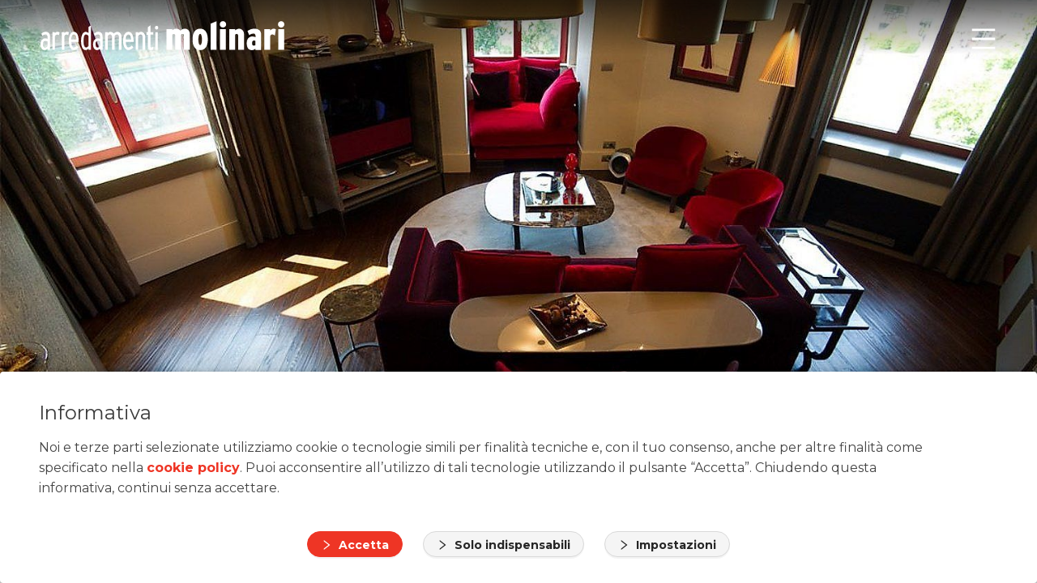

--- FILE ---
content_type: text/html; charset=utf-8
request_url: https://molinariarredamenti.it/gallery/casa-privata-suite-tokay-debrecen-ungheria
body_size: 6079
content:

        <!DOCTYPE html>
        <html>
            <head>
                <base href="/" target="_self">
                <meta name="google-site-verification" content="ywp71PLCUjpYJ_zqOMc7sjJLg1VI7yCEcRkVO5U_n4I"/>
                <meta name="viewport" content="width=device-width, initial-scale=1.0, maximum-scale=1.0, user-scalable=no"><link rel="apple-touch-icon" sizes="180x180" href="/assets/fav/apple-touch-icon.png">
                <link rel="icon" type="image/png" sizes="32x32" href="/assets/fav/favicon-32x32.png">
                <link rel="icon" type="image/png" sizes="16x16" href="/assets/fav/favicon-16x16.png">
                <link rel="manifest" href="/assets/fav/site.webmanifest">
                <link rel="mask-icon" href="/assets/fav/safari-pinned-tab.svg" color="#5bbad5">
                <meta name="msapplication-TileColor" content="#da532c">
                <meta name="theme-color" content="#ffffff">
                <script>window.__PRELOADED_STATE__={"routeData":{"gallery":{"id":"08e160ca-6116-4bc0-9eba-3cf8e90640cf","createdAt":"2022-03-09T16:55:11.181Z","updatedAt":"2022-05-03T04:47:33.385Z","deletedAt":null,"seoUrl":"casa-privata-suite-tokay-debrecen-ungheria","name":"Casa privata, suite tokay - Debrecen, Ungheria","enabled":true,"featured":false,"isShowroom":false,"sortOrder":26,"metaTitle":"Casa privata, suite tokay - Debrecen, Ungheria","metaDescription":"Un arredamento italiano in onore della cultura Magiara.","title":"Casa privata, suite tokay - Debrecen, Ungheria","subtitle":"Una “suite”  dotata di ogni comfort.","description":"Questo confortevole alloggio, situato nella piazza principale del centro storico della città universitaria ungherese, è stato ristrutturato dall’Arch. Raffaella Costa, trasformato in una “suite” per soddisfare l’esigenza di avere una residenza dotata di ogni comfort da utilizzare durante le trasferte lavorative in città. La selezione di arredi di design, la cucina a scomparsa, i preziosi velluti e le cromie scelte in onore della cultura Magiara rendono questi ambienti raffinati ed eleganti.","assets":[{"id":"4934eb59-9ef4-48cb-a5d5-231eb2d1e00b","createdAt":"2022-03-09T16:59:28.861Z","updatedAt":"2022-03-09T16:59:28.861Z","deletedAt":null,"sortOrder":0,"caption":"","fileName":"residenza-privata-suite-tokay-debrecen-ungheria-01.4b31b1db-1f8d-41b2-b2f2-349a89ec1bad.jpg"},{"id":"9a854396-9673-4d02-9004-c2178f4322ba","createdAt":"2022-03-09T16:59:29.362Z","updatedAt":"2022-03-09T16:59:29.362Z","deletedAt":null,"sortOrder":1,"caption":"","fileName":"residenza-privata-suite-tokay-debrecen-ungheria-02.db4de02d-29bf-4c7d-bc93-b6542682f27b.jpg"},{"id":"aae71f59-d107-4725-9045-66f9a49172a1","createdAt":"2022-03-09T16:59:30.262Z","updatedAt":"2022-03-09T16:59:30.262Z","deletedAt":null,"sortOrder":2,"caption":"","fileName":"residenza-privata-suite-tokay-debrecen-ungheria-03.ea67daf9-ecc8-4f30-9172-1845046fd923.jpg"},{"id":"a95ae88d-72d0-4fd2-9ab6-dcf274e0294a","createdAt":"2022-03-09T16:59:30.703Z","updatedAt":"2022-03-09T16:59:30.703Z","deletedAt":null,"sortOrder":3,"caption":"","fileName":"residenza-privata-suite-tokay-debrecen-ungheria-04.5e854f7c-6847-4f27-ae31-78c4049e7d8a.jpg"},{"id":"17aa8dbb-b404-4614-abad-84735feddc47","createdAt":"2022-03-09T16:59:31.124Z","updatedAt":"2022-03-09T16:59:31.124Z","deletedAt":null,"sortOrder":4,"caption":"","fileName":"residenza-privata-suite-tokay-debrecen-ungheria-05.3b9788ba-77b7-465d-979d-b0979dbbd5be.jpg"},{"id":"d23fd0e8-2ec5-42a8-872c-174c8e46725e","createdAt":"2022-03-09T16:59:31.547Z","updatedAt":"2022-03-09T16:59:31.547Z","deletedAt":null,"sortOrder":5,"caption":"","fileName":"residenza-privata-suite-tokay-debrecen-ungheria-06.a7222c41-8e77-4f6a-a565-19bc8f4a1a98.jpg"},{"id":"d2da767c-0df2-4eb7-aa97-a68db329df60","createdAt":"2022-03-09T16:59:31.909Z","updatedAt":"2022-03-09T16:59:31.909Z","deletedAt":null,"sortOrder":6,"caption":"","fileName":"residenza-privata-suite-tokay-debrecen-ungheria-07.a72a7abf-a995-4b4b-b447-19446205fab4.jpg"},{"id":"10c791a3-7a4e-4cfe-8569-f8a348d925eb","createdAt":"2022-03-09T16:59:32.301Z","updatedAt":"2022-03-09T16:59:32.301Z","deletedAt":null,"sortOrder":7,"caption":"","fileName":"residenza-privata-suite-tokay-debrecen-ungheria-08.f8a4f4e3-20f6-4404-b5c0-4102ceb71456.jpg"},{"id":"2a5fece2-28b1-4413-85b2-f72b934176e7","createdAt":"2022-03-09T16:59:32.759Z","updatedAt":"2022-03-09T16:59:32.759Z","deletedAt":null,"sortOrder":8,"caption":"","fileName":"residenza-privata-suite-tokay-debrecen-ungheria-09.cf0d6cf5-5afe-4ac6-98be-92e393451b19.jpg"},{"id":"93640301-ec93-4ca1-9353-a81291357f52","createdAt":"2022-03-09T16:59:33.146Z","updatedAt":"2022-03-09T16:59:33.146Z","deletedAt":null,"sortOrder":9,"caption":"","fileName":"residenza-privata-suite-tokay-debrecen-ungheria-10.a939d98a-2eec-4ad0-9ddf-220341d80c67.jpg"},{"id":"28957737-159e-4b1e-bee8-c8cd2f7603c6","createdAt":"2022-03-09T16:59:33.591Z","updatedAt":"2022-03-09T16:59:33.591Z","deletedAt":null,"sortOrder":10,"caption":"","fileName":"residenza-privata-suite-tokay-debrecen-ungheria-11.0638f812-24e3-444f-8515-4d1d1acb8cf8.jpg"},{"id":"0103adb6-c2c0-4994-ba3b-2ccdab1e2c12","createdAt":"2022-03-09T16:59:34.047Z","updatedAt":"2022-03-09T16:59:34.047Z","deletedAt":null,"sortOrder":11,"caption":"","fileName":"residenza-privata-suite-tokay-debrecen-ungheria-12.fcd6556d-5e6b-4da6-9662-4f54fbdb6d6d.jpg"},{"id":"e17c6529-8848-4345-8801-150a33102f20","createdAt":"2022-03-09T16:59:34.565Z","updatedAt":"2022-03-09T16:59:34.565Z","deletedAt":null,"sortOrder":12,"caption":"","fileName":"residenza-privata-suite-tokay-debrecen-ungheria-13.40311fc6-afcd-45ea-be68-e92899c47b85.jpg"}]},"meta":{"title":"Casa privata, suite tokay - Debrecen, Ungheria","description":"Un arredamento italiano in onore della cultura Magiara."}},"page":{"overflowHidden":false}}</script>
                <link rel="stylesheet" href="main.2a625acd6a3a6304bf1a.css"/>
    
                <title>Casa privata, suite tokay - Debrecen, Ungheria</title>
                <meta name="description" content="Un arredamento italiano in onore della cultura Magiara."/>    
                <meta property="og:title" content="Casa privata, suite tokay - Debrecen, Ungheria"/>
                <meta property="og:url" content="https://molinariarredamenti.it/gallery/casa-privata-suite-tokay-debrecen-ungheria"/>
                
                <style data-styled="true" data-styled-version="6.0.0-rc.1"></style>
            </head>
            <body><div id="root"><div class="App" style="overflow:initial"><div class="ant-layout layout"><header class="ant-layout-header"><nav class="NavMobile"><div class="NavMobile__Main" style="display:flex;justify-content:space-between;align-items:center"><a class="NavMobile__logo" href="/"></a><span role="img" aria-label="menu" style="z-index:1000" tabindex="-1" class="anticon anticon-menu NavMobile__menuToggleIcon"><svg viewBox="64 64 896 896" focusable="false" data-icon="menu" width="1em" height="1em" fill="currentColor" aria-hidden="true"><path d="M904 160H120c-4.4 0-8 3.6-8 8v64c0 4.4 3.6 8 8 8h784c4.4 0 8-3.6 8-8v-64c0-4.4-3.6-8-8-8zm0 624H120c-4.4 0-8 3.6-8 8v64c0 4.4 3.6 8 8 8h784c4.4 0 8-3.6 8-8v-64c0-4.4-3.6-8-8-8zm0-312H120c-4.4 0-8 3.6-8 8v64c0 4.4 3.6 8 8 8h784c4.4 0 8-3.6 8-8v-64c0-4.4-3.6-8-8-8z"></path></svg></span></div><ul class="ant-menu ant-menu-root ant-menu-inline ant-menu-light NavMobile__menu" style="display:none" role="menu" tabindex="0" data-menu-list="true"><li class="ant-menu-item ant-menu-item-only-child NavMobile__menuItem" style="padding-left:24px" role="menuitem" tabindex="-1"><span class="ant-menu-title-content"><a href="/" class="NavMobile__a">Home</a></span></li><li class="ant-menu-item ant-menu-item-only-child NavMobile__menuItem" style="padding-left:24px" role="menuitem" tabindex="-1"><span class="ant-menu-title-content"><a href="/showroom/via-roma" class="NavMobile__a">Showroom via Roma</a></span></li><li class="ant-menu-item ant-menu-item-only-child NavMobile__menuItem" style="padding-left:24px" role="menuitem" tabindex="-1"><span class="ant-menu-title-content"><a href="/showroom/via-adamoli" class="NavMobile__a">Showroom via Adamoli</a></span></li><li class="ant-menu-item ant-menu-item-only-child NavMobile__menuItem" style="padding-left:24px" role="menuitem" tabindex="-1"><span class="ant-menu-title-content"><a href="/realizzazioni" class="NavMobile__a">Realizzazioni</a></span></li><li class="ant-menu-item ant-menu-item-only-child NavMobile__menuItem" style="padding-left:24px" role="menuitem" tabindex="-1"><span class="ant-menu-title-content"><a href="/brands" class="NavMobile__a">I nostri brand</a></span></li><li class="ant-menu-item ant-menu-item-only-child NavMobile__menuItem" style="padding-left:24px" role="menuitem" tabindex="-1"><span class="ant-menu-title-content"><a href="/servizi" class="NavMobile__a">Servizi</a></span></li><li class="ant-menu-item ant-menu-item-only-child NavMobile__menuItem" style="padding-left:24px" role="menuitem" tabindex="-1"><span class="ant-menu-title-content"><a href="/outlet" class="NavMobile__a">Outlet</a></span></li><li class="ant-menu-item ant-menu-item-only-child NavMobile__menuItem" style="padding-left:24px" role="menuitem" tabindex="-1"><span class="ant-menu-title-content"><a href="/contatti" class="NavMobile__a">Contatti</a></span></li></ul><div style="display:none" aria-hidden="true"></div></nav><nav class="Nav"><a href="/"><div class="Nav__logo"></div></a><ul class="ant-menu-overflow ant-menu ant-menu-root ant-menu-horizontal ant-menu-light Nav__menu" role="menu" tabindex="0" data-menu-list="true"><li class="ant-menu-overflow-item ant-menu-item ant-menu-item-only-child" style="opacity:1;order:0" role="menuitem" tabindex="-1"><span class="ant-menu-title-content"><a href="/">Home</a></span></li><li class="ant-menu-overflow-item ant-menu-item ant-menu-item-only-child" style="opacity:1;order:1" role="menuitem" tabindex="-1"><span class="ant-menu-title-content"><a href="/showroom/via-roma">Showroom via Roma</a></span></li><li class="ant-menu-overflow-item ant-menu-item ant-menu-item-only-child" style="opacity:1;order:2" role="menuitem" tabindex="-1"><span class="ant-menu-title-content"><a href="/showroom/via-adamoli">Showroom via Adamoli</a></span></li><li class="ant-menu-overflow-item ant-menu-item ant-menu-item-only-child" style="opacity:1;order:3" role="menuitem" tabindex="-1"><span class="ant-menu-title-content"><a href="/realizzazioni">Realizzazioni</a></span></li><li class="ant-menu-overflow-item ant-menu-item ant-menu-item-only-child" style="opacity:1;order:4" role="menuitem" tabindex="-1"><span class="ant-menu-title-content"><a href="/brands">I nostri brand</a></span></li><li class="ant-menu-overflow-item ant-menu-item ant-menu-item-only-child" style="opacity:1;order:5" role="menuitem" tabindex="-1"><span class="ant-menu-title-content"><a href="/servizi">Servizi</a></span></li><li class="ant-menu-overflow-item ant-menu-item ant-menu-item-only-child" style="opacity:1;order:6" role="menuitem" tabindex="-1"><span class="ant-menu-title-content"><a href="/outlet">Outlet</a></span></li><li class="ant-menu-overflow-item ant-menu-item ant-menu-item-only-child" style="opacity:1;order:7" role="menuitem" tabindex="-1"><span class="ant-menu-title-content"><a href="/contatti">Contatti</a></span></li><li class="ant-menu-overflow-item ant-menu-overflow-item-rest ant-menu-submenu ant-menu-submenu-horizontal" style="opacity:0;height:0;overflow-y:hidden;order:9007199254740991;pointer-events:none;position:absolute" aria-hidden="true" role="none"><div role="menuitem" class="ant-menu-submenu-title" tabindex="-1" aria-expanded="false" aria-haspopup="true"><span role="img" aria-label="ellipsis" class="anticon anticon-ellipsis"><svg viewBox="64 64 896 896" focusable="false" data-icon="ellipsis" width="1em" height="1em" fill="currentColor" aria-hidden="true"><path d="M176 511a56 56 0 10112 0 56 56 0 10-112 0zm280 0a56 56 0 10112 0 56 56 0 10-112 0zm280 0a56 56 0 10112 0 56 56 0 10-112 0z"></path></svg></span><i class="ant-menu-submenu-arrow"></i></div></li></ul><div style="display:none" aria-hidden="true"></div></nav></header><main class="ant-layout-content"><div class="page__Home"><section><div style="position:relative" class=""><div><div class="Wrapper /uploads/w1500/residenza-privata-suite-tokay-debrecen-ungheria-01.4b31b1db-1f8d-41b2-b2f2-349a89ec1bad.jpg" style="color:#00f;background:url(&#x27;/uploads/w1500/residenza-privata-suite-tokay-debrecen-ungheria-01.4b31b1db-1f8d-41b2-b2f2-349a89ec1bad.jpg&#x27;) no-repeat center center"></div></div><div class="Wrapper__gr"></div></div><div class="ant-row"><div style="margin-top:100px;margin-bottom:100px" class="ant-col ant-col-xs-22 ant-col-xs-offset-1 ant-col-xl-18 ant-col-xl-offset-3"><article class="ContentBlock"><h1 class="ContentBlock__title">Casa privata, suite tokay - Debrecen, Ungheria</h1><h2 class="ContentBlock__subtitle">Una “suite”  dotata di ogni comfort.</h2><p class="ContentBlock__p">Questo confortevole alloggio, situato nella piazza principale del centro storico della città universitaria ungherese, è stato ristrutturato dall’Arch. Raffaella Costa, trasformato in una “suite” per soddisfare l’esigenza di avere una residenza dotata di ogni comfort da utilizzare durante le trasferte lavorative in città. La selezione di arredi di design, la cucina a scomparsa, i preziosi velluti e le cromie scelte in onore della cultura Magiara rendono questi ambienti raffinati ed eleganti.</p></article></div></div><div class="Gallery Brand__gallery"><div class="ant-row" style="margin-left:-10px;margin-right:-10px;margin-top:-10px;margin-bottom:-10px"><div style="padding-left:10px;padding-right:10px;padding-top:10px;padding-bottom:10px" class="ant-col ant-col-xs-24"><img src="/uploads/w1500/residenza-privata-suite-tokay-debrecen-ungheria-01.4b31b1db-1f8d-41b2-b2f2-349a89ec1bad.jpg" style="max-width:100%;max-height:100vh;display:block;margin:0 auto"/></div><div style="padding-left:10px;padding-right:10px;padding-top:10px;padding-bottom:10px" class="ant-col ant-col-xs-24"><img src="/uploads/w1500/residenza-privata-suite-tokay-debrecen-ungheria-02.db4de02d-29bf-4c7d-bc93-b6542682f27b.jpg" style="max-width:100%;max-height:100vh;display:block;margin:0 auto"/></div><div style="padding-left:10px;padding-right:10px;padding-top:10px;padding-bottom:10px" class="ant-col ant-col-xs-24"><img src="/uploads/w1500/residenza-privata-suite-tokay-debrecen-ungheria-03.ea67daf9-ecc8-4f30-9172-1845046fd923.jpg" style="max-width:100%;max-height:100vh;display:block;margin:0 auto"/></div><div style="padding-left:10px;padding-right:10px;padding-top:10px;padding-bottom:10px" class="ant-col ant-col-xs-24"><img src="/uploads/w1500/residenza-privata-suite-tokay-debrecen-ungheria-04.5e854f7c-6847-4f27-ae31-78c4049e7d8a.jpg" style="max-width:100%;max-height:100vh;display:block;margin:0 auto"/></div><div style="padding-left:10px;padding-right:10px;padding-top:10px;padding-bottom:10px" class="ant-col ant-col-xs-24"><img src="/uploads/w1500/residenza-privata-suite-tokay-debrecen-ungheria-05.3b9788ba-77b7-465d-979d-b0979dbbd5be.jpg" style="max-width:100%;max-height:100vh;display:block;margin:0 auto"/></div><div style="padding-left:10px;padding-right:10px;padding-top:10px;padding-bottom:10px" class="ant-col ant-col-xs-24"><img src="/uploads/w1500/residenza-privata-suite-tokay-debrecen-ungheria-06.a7222c41-8e77-4f6a-a565-19bc8f4a1a98.jpg" style="max-width:100%;max-height:100vh;display:block;margin:0 auto"/></div><div style="padding-left:10px;padding-right:10px;padding-top:10px;padding-bottom:10px" class="ant-col ant-col-xs-24"><img src="/uploads/w1500/residenza-privata-suite-tokay-debrecen-ungheria-07.a72a7abf-a995-4b4b-b447-19446205fab4.jpg" style="max-width:100%;max-height:100vh;display:block;margin:0 auto"/></div><div style="padding-left:10px;padding-right:10px;padding-top:10px;padding-bottom:10px" class="ant-col ant-col-xs-24"><img src="/uploads/w1500/residenza-privata-suite-tokay-debrecen-ungheria-08.f8a4f4e3-20f6-4404-b5c0-4102ceb71456.jpg" style="max-width:100%;max-height:100vh;display:block;margin:0 auto"/></div><div style="padding-left:10px;padding-right:10px;padding-top:10px;padding-bottom:10px" class="ant-col ant-col-xs-24"><img src="/uploads/w1500/residenza-privata-suite-tokay-debrecen-ungheria-09.cf0d6cf5-5afe-4ac6-98be-92e393451b19.jpg" style="max-width:100%;max-height:100vh;display:block;margin:0 auto"/></div><div style="padding-left:10px;padding-right:10px;padding-top:10px;padding-bottom:10px" class="ant-col ant-col-xs-24"><img src="/uploads/w1500/residenza-privata-suite-tokay-debrecen-ungheria-10.a939d98a-2eec-4ad0-9ddf-220341d80c67.jpg" style="max-width:100%;max-height:100vh;display:block;margin:0 auto"/></div><div style="padding-left:10px;padding-right:10px;padding-top:10px;padding-bottom:10px" class="ant-col ant-col-xs-24"><img src="/uploads/w1500/residenza-privata-suite-tokay-debrecen-ungheria-11.0638f812-24e3-444f-8515-4d1d1acb8cf8.jpg" style="max-width:100%;max-height:100vh;display:block;margin:0 auto"/></div><div style="padding-left:10px;padding-right:10px;padding-top:10px;padding-bottom:10px" class="ant-col ant-col-xs-24"><img src="/uploads/w1500/residenza-privata-suite-tokay-debrecen-ungheria-12.fcd6556d-5e6b-4da6-9662-4f54fbdb6d6d.jpg" style="max-width:100%;max-height:100vh;display:block;margin:0 auto"/></div><div style="padding-left:10px;padding-right:10px;padding-top:10px;padding-bottom:10px" class="ant-col ant-col-xs-24"><img src="/uploads/w1500/residenza-privata-suite-tokay-debrecen-ungheria-13.40311fc6-afcd-45ea-be68-e92899c47b85.jpg" style="max-width:100%;max-height:100vh;display:block;margin:0 auto"/></div></div></div></section><section> </section><section><div class="ant-row"><div class="ant-col ant-col-xs-22 ant-col-xs-offset-1 ant-col-xl-18 ant-col-xl-offset-3"><div class="ContentBlock"><h2 class="ContentBlock__title">Il vostro progetto</h2><span class="ContentBlock__subtitle"></span><div class="ant-row ContentBlock__p"><div class="ant-col ant-col-md-22 ant-col-xl-6"><div>Molinari ha come obiettivo la realizzazione di spazi residenziali e di ufficio attraverso l&#x27;arredamento e l&#x27;architettura d&#x27;interni con una selezione di prodotti dei migliori marchi. Arredamenti Molinari realizza ogni progetto immaginato dal cliente.</div></div><div class="ant-col ant-col-md-22 ant-col-xl-18"><form id="contactForm" class="ant-form ant-form-horizontal ContactForm"><div class="ant-row ant-form-item"><div class="ant-col ant-col-8 ant-form-item-label"><label for="contactForm_email" class="ant-form-item-required" title="Indirizzo email">Indirizzo email</label></div><div class="ant-col ant-col-16 ant-form-item-control"><div class="ant-form-item-control-input"><div class="ant-form-item-control-input-content"><input type="text" value="" id="contactForm_email" class="ant-input"/></div></div></div></div><div class="ant-row ant-form-item"><div class="ant-col ant-col-8 ant-form-item-label"><label for="contactForm_mobile" class="" title="Numero di telefono">Numero di telefono</label></div><div class="ant-col ant-col-16 ant-form-item-control"><div class="ant-form-item-control-input"><div class="ant-form-item-control-input-content"><input type="text" value="" id="contactForm_mobile" class="ant-input"/></div></div></div></div><div class="ant-row ant-form-item"><div class="ant-col ant-col-8 ant-form-item-label"><label for="contactForm_message" class="ant-form-item-required" title="Messaggio">Messaggio</label></div><div class="ant-col ant-col-16 ant-form-item-control"><div class="ant-form-item-control-input"><div class="ant-form-item-control-input-content"><textarea id="contactForm_message" class="ant-input"></textarea></div></div></div></div><div class="ant-row ant-form-item" style="display:none"><div class="ant-col ant-col-16 ant-form-item-control"><div class="ant-form-item-control-input"><div class="ant-form-item-control-input-content"><input type="text" value="" id="contactForm_captchaClientResponse" class="ant-input"/></div></div></div></div><div class="ant-row ant-form-item ContactForm__submitFormItem"><div class="ant-col ant-col-16 ant-col-offset-8 ant-form-item-control"><div class="ant-form-item-control-input"><div class="ant-form-item-control-input-content"><button type="submit" class="ant-btn ant-btn-default ant-btn-lg Btn Btn--dark Btn--bold"><span>INVIA</span></button></div></div></div></div></form></div></div></div></div></div></section>   </div></main><footer class="Footer"><div class="Footer__content"><section><div class="ant-row"><div class="ant-col ant-col-sm-24 ant-col-sm-offset-0"><div class="SubTitle SubTitle--white"><span class="SubTitle__primary">Contatti</span><div class="SubTitle__border"></div></div><div class="ant-row Footer__contacts"><div class="ant-col ant-col-xs-24 ant-col-lg-12 ant-col-lg-offset-0"><div class="Footer__contact"><div class="Footer__contact__phone">+39 010 590971</div><div class="Footer__contact__email">viaroma@molinariarredamenti.it</div></div></div><div class="ant-col ant-col-xs-24 ant-col-lg-12 ant-col-lg-offset-0"><div class="Footer__contact"><div class="Footer__contact__phone">+39 010 804763</div><div class="Footer__contact__email">adamoli@molinariarredamenti.it</div></div></div></div></div></div></section><br/><br/><div class="ant-divider ant-divider-horizontal" style="border-color:#737373;width:85%" role="separator"></div><br/><br/><section><div class="ant-row"><div class="ant-col ant-col-xs-22 ant-col-xs-offset-1"><div class="ant-row Footer__bottomGroup"><div style="display:flex;flex-direction:column;justify-content:space-around" class="ant-col ant-col-xs-24 ant-col-xs-offset-0 ant-col-md-11 ant-col-md-offset-0 ant-col-xxl-6 ant-col-xxl-offset-0"><div style="display:flex;flex-direction:column"><div class="Footer__logo"></div><p>Le migliori soluzioni d’arredo per i tuoi progetti di interior design. Arredamenti Molinari storicamente nel mondo del design contemporaneo, offre infinite possibilità estetiche in collaborazione con i marchi di prestigio, capaci, con la propria esperienza di portare avanti l’eredità Made in Italy del design d’eccellenza.</p></div><p class="Footer__split__third"><a href="https://www.facebook.com/ArredamentiMolinariGenova/" target="_blank"><span role="img" aria-label="facebook" class="anticon anticon-facebook"><svg viewBox="64 64 896 896" focusable="false" data-icon="facebook" width="1em" height="1em" fill="currentColor" aria-hidden="true"><path d="M880 112H144c-17.7 0-32 14.3-32 32v736c0 17.7 14.3 32 32 32h736c17.7 0 32-14.3 32-32V144c0-17.7-14.3-32-32-32zm-92.4 233.5h-63.9c-50.1 0-59.8 23.8-59.8 58.8v77.1h119.6l-15.6 120.7h-104V912H539.2V602.2H434.9V481.4h104.3v-89c0-103.3 63.1-159.6 155.3-159.6 44.2 0 82.1 3.3 93.2 4.8v107.9z"></path></svg></span>  Seguici sulla nostra pagina<!-- --> <strong>facebook</strong></a></p></div><div class="ant-col Footer__bottomGroup__divider ant-col-xs-0 ant-col-xs-offset-0 ant-col-xxl-1 ant-col-xxl-offset-1"><div class="ant-divider ant-divider-vertical" style="border-color:#737373;height:90%" role="separator"></div></div><div class="ant-col ant-col-xs-24 ant-col-xs-offset-0 ant-col-md-11 ant-col-md-offset-2 ant-col-xxl-6 ant-col-xxl-offset-1"><div class="Footer__cnt"><h3>Navigazione</h3><a href="/">home</a><a href="/showroom/via-roma">showroom</a><a href="/showroom/via-adamoli">brand selection</a><a href="/servizi">servizi</a><a href="/outlet">outlet</a><a href="/contatti">contatti</a><a href="/content/cookie-policy">cookie policy</a></div></div></div></div></div></section></div><div class="Footer__bottom"><div style="text-align:center">Molinari Arredamenti ©2021 - P.IVA 01999910993</div></div></footer><div class="PolicyBanner" style="display:block"><div class="PolicyBanner__main" style="display:flex"><div style="padding-right:55px;font-size:16px;color:#444"><h2 style="color:#3b3b3b">Informativa</h2><p>Noi e terze parti selezionate utilizziamo cookie o tecnologie simili per finalità tecniche e, con il tuo consenso, anche per altre finalità come specificato nella<!-- --> <a href="/content/cookie-policy" style="font-weight:bold">cookie policy</a>. Puoi acconsentire all’utilizzo di tali tecnologie utilizzando il pulsante “Accetta”. Chiudendo questa informativa, continui senza accettare.</p></div><div class="PolicyBanner__btGroup"><button type="button" class="ant-btn ant-btn-default Btn Btn--dark Btn--bold"><span role="img" aria-label="right" class="anticon anticon-right"><svg viewBox="64 64 896 896" focusable="false" data-icon="right" width="1em" height="1em" fill="currentColor" aria-hidden="true"><path d="M765.7 486.8L314.9 134.7A7.97 7.97 0 00302 141v77.3c0 4.9 2.3 9.6 6.1 12.6l360 281.1-360 281.1c-3.9 3-6.1 7.7-6.1 12.6V883c0 6.7 7.7 10.4 12.9 6.3l450.8-352.1a31.96 31.96 0 000-50.4z"></path></svg></span><span>Accetta</span></button><button type="button" class="ant-btn ant-btn-default Btn Btn--bold"><span role="img" aria-label="right" class="anticon anticon-right"><svg viewBox="64 64 896 896" focusable="false" data-icon="right" width="1em" height="1em" fill="currentColor" aria-hidden="true"><path d="M765.7 486.8L314.9 134.7A7.97 7.97 0 00302 141v77.3c0 4.9 2.3 9.6 6.1 12.6l360 281.1-360 281.1c-3.9 3-6.1 7.7-6.1 12.6V883c0 6.7 7.7 10.4 12.9 6.3l450.8-352.1a31.96 31.96 0 000-50.4z"></path></svg></span><span>Solo indispensabili</span></button><button type="button" class="ant-btn ant-btn-default Btn Btn--bold"><span role="img" aria-label="right" class="anticon anticon-right"><svg viewBox="64 64 896 896" focusable="false" data-icon="right" width="1em" height="1em" fill="currentColor" aria-hidden="true"><path d="M765.7 486.8L314.9 134.7A7.97 7.97 0 00302 141v77.3c0 4.9 2.3 9.6 6.1 12.6l360 281.1-360 281.1c-3.9 3-6.1 7.7-6.1 12.6V883c0 6.7 7.7 10.4 12.9 6.3l450.8-352.1a31.96 31.96 0 000-50.4z"></path></svg></span><span>Impostazioni</span></button></div></div><div class="PolicyBanner__main" style="display:none"><div class="PolicyBanner__cookiesList"><div class="CookieSwitch"><div class="CookieSwitch__wr"><div class="CookieSwitch__main"><label><span style="color:#ee3525;font-weight:bold;font-size:16px">Strettamente necessari</span></label></div><p>Questi strumenti di tracciamento sono strettamente necessari per garantire il funzionamento e la fornitura del servizio che ci hai richiesto e, pertanto, non richiedono il tuo consenso.</p></div><button type="button" role="switch" aria-checked="true" disabled="" class="ant-switch ant-switch-checked ant-switch-disabled"><div class="ant-switch-handle"></div><span class="ant-switch-inner"></span></button></div><div class="CookieSwitch"><div class="CookieSwitch__wr"><div class="CookieSwitch__main"><label><span style="color:#ee3525;font-weight:bold;font-size:16px">Funzionale</span></label></div><p>Questi strumenti di tracciamento abilitano semplici interazioni e funzionalità che ti permettono di accedere a determinate risorse del nostro servizio e ti consentono di comunicare più facilmente con noi.</p></div><button type="button" role="switch" aria-checked="false" class="ant-switch"><div class="ant-switch-handle"></div><span class="ant-switch-inner"></span></button></div><div class="CookieSwitch"><div class="CookieSwitch__wr"><div class="CookieSwitch__main"><label><span style="color:#ee3525;font-weight:bold;font-size:16px">Statistiche e misurazione</span></label></div><p>Questi strumenti di tracciamento ci permettono di misurare il traffico e analizzare il tuo comportamento con l&#x27;obiettivo di migliorare il nostro servizio.</p></div><button type="button" role="switch" aria-checked="false" class="ant-switch"><div class="ant-switch-handle"></div><span class="ant-switch-inner"></span></button></div><div class="CookieSwitch"><div class="CookieSwitch__wr"><div class="CookieSwitch__main"><label><span style="color:#ee3525;font-weight:bold;font-size:16px">Marketing e pubblicità</span></label></div><p>Questi strumenti di tracciamento ci consentono di fornirti contenuti commerciali personalizzati in base al tuo comportamento e di gestire, fornire e tracciare gli annunci pubblicitari.</p></div><button type="button" role="switch" aria-checked="false" class="ant-switch"><div class="ant-switch-handle"></div><span class="ant-switch-inner"></span></button></div></div><div class="PolicyBanner__btGroup" style="display:flex;justify-content:space-around;width:100%"><button type="button" class="ant-btn ant-btn-default Btn Btn--dark Btn--bold"><span role="img" aria-label="right" class="anticon anticon-right"><svg viewBox="64 64 896 896" focusable="false" data-icon="right" width="1em" height="1em" fill="currentColor" aria-hidden="true"><path d="M765.7 486.8L314.9 134.7A7.97 7.97 0 00302 141v77.3c0 4.9 2.3 9.6 6.1 12.6l360 281.1-360 281.1c-3.9 3-6.1 7.7-6.1 12.6V883c0 6.7 7.7 10.4 12.9 6.3l450.8-352.1a31.96 31.96 0 000-50.4z"></path></svg></span><span>Mantieni impostazioni e chiudi</span></button><button type="button" class="ant-btn ant-btn-default Btn Btn--dark Btn--bold"><span role="img" aria-label="right" class="anticon anticon-right"><svg viewBox="64 64 896 896" focusable="false" data-icon="right" width="1em" height="1em" fill="currentColor" aria-hidden="true"><path d="M765.7 486.8L314.9 134.7A7.97 7.97 0 00302 141v77.3c0 4.9 2.3 9.6 6.1 12.6l360 281.1-360 281.1c-3.9 3-6.1 7.7-6.1 12.6V883c0 6.7 7.7 10.4 12.9 6.3l450.8-352.1a31.96 31.96 0 000-50.4z"></path></svg></span><span>Indietro</span></button></div></div></div></div></div></div></body>
            <script src="main.989405119f087697b971.bundle.js" defer></script>
        </html>
        

--- FILE ---
content_type: application/javascript
request_url: https://molinariarredamenti.it/main.989405119f087697b971.bundle.js
body_size: 317143
content:
/*! For license information please see main.989405119f087697b971.bundle.js.LICENSE.txt */
(()=>{var e={2138:(e,t,n)=>{"use strict";n.r(t),n.d(t,{blue:()=>S,cyan:()=>C,geekblue:()=>k,generate:()=>d,gold:()=>g,green:()=>x,grey:()=>P,lime:()=>E,magenta:()=>N,orange:()=>b,presetDarkPalettes:()=>v,presetPalettes:()=>m,presetPrimaryColors:()=>p,purple:()=>O,red:()=>h,volcano:()=>y,yellow:()=>w});var r=n(6500),o=n(1350),a=[{index:7,opacity:.15},{index:6,opacity:.25},{index:5,opacity:.3},{index:5,opacity:.45},{index:5,opacity:.65},{index:5,opacity:.85},{index:4,opacity:.9},{index:3,opacity:.95},{index:2,opacity:.97},{index:1,opacity:.98}];function i(e){var t=e.r,n=e.g,o=e.b,a=(0,r.py)(t,n,o);return{h:360*a.h,s:a.s,v:a.v}}function l(e){var t=e.r,n=e.g,o=e.b;return"#".concat((0,r.vq)(t,n,o,!1))}function c(e,t,n){var r=n/100;return{r:(t.r-e.r)*r+e.r,g:(t.g-e.g)*r+e.g,b:(t.b-e.b)*r+e.b}}function u(e,t,n){var r;return(r=Math.round(e.h)>=60&&Math.round(e.h)<=240?n?Math.round(e.h)-2*t:Math.round(e.h)+2*t:n?Math.round(e.h)+2*t:Math.round(e.h)-2*t)<0?r+=360:r>=360&&(r-=360),r}function s(e,t,n){return 0===e.h&&0===e.s?e.s:((r=n?e.s-.16*t:4===t?e.s+.16:e.s+.05*t)>1&&(r=1),n&&5===t&&r>.1&&(r=.1),r<.06&&(r=.06),Number(r.toFixed(2)));var r}function f(e,t,n){var r;return(r=n?e.v+.05*t:e.v-.15*t)>1&&(r=1),Number(r.toFixed(2))}function d(e){for(var t=arguments.length>1&&void 0!==arguments[1]?arguments[1]:{},n=[],r=(0,o.uA)(e),d=5;d>0;d-=1){var p=i(r),m=l((0,o.uA)({h:u(p,d,!0),s:s(p,d,!0),v:f(p,d,!0)}));n.push(m)}n.push(l(r));for(var v=1;v<=4;v+=1){var h=i(r),y=l((0,o.uA)({h:u(h,v),s:s(h,v),v:f(h,v)}));n.push(y)}return"dark"===t.theme?a.map((function(e){var r=e.index,a=e.opacity;return l(c((0,o.uA)(t.backgroundColor||"#141414"),(0,o.uA)(n[r]),100*a))})):n}var p={red:"#F5222D",volcano:"#FA541C",orange:"#FA8C16",gold:"#FAAD14",yellow:"#FADB14",lime:"#A0D911",green:"#52C41A",cyan:"#13C2C2",blue:"#1890FF",geekblue:"#2F54EB",purple:"#722ED1",magenta:"#EB2F96",grey:"#666666"},m={},v={};Object.keys(p).forEach((function(e){m[e]=d(p[e]),m[e].primary=m[e][5],v[e]=d(p[e],{theme:"dark",backgroundColor:"#141414"}),v[e].primary=v[e][5]}));var h=m.red,y=m.volcano,g=m.gold,b=m.orange,w=m.yellow,E=m.lime,x=m.green,C=m.cyan,S=m.blue,k=m.geekblue,O=m.purple,N=m.magenta,P=m.grey},6500:(e,t,n)=>{"use strict";n.d(t,{GC:()=>d,T6:()=>m,VD:()=>v,WE:()=>u,Wl:()=>p,Yt:()=>h,lC:()=>a,py:()=>c,rW:()=>o,s:()=>f,ve:()=>l,vq:()=>s});var r=n(279);function o(e,t,n){return{r:255*(0,r.sh)(e,255),g:255*(0,r.sh)(t,255),b:255*(0,r.sh)(n,255)}}function a(e,t,n){e=(0,r.sh)(e,255),t=(0,r.sh)(t,255),n=(0,r.sh)(n,255);var o=Math.max(e,t,n),a=Math.min(e,t,n),i=0,l=0,c=(o+a)/2;if(o===a)l=0,i=0;else{var u=o-a;switch(l=c>.5?u/(2-o-a):u/(o+a),o){case e:i=(t-n)/u+(t<n?6:0);break;case t:i=(n-e)/u+2;break;case n:i=(e-t)/u+4}i/=6}return{h:i,s:l,l:c}}function i(e,t,n){return n<0&&(n+=1),n>1&&(n-=1),n<1/6?e+6*n*(t-e):n<.5?t:n<2/3?e+(t-e)*(2/3-n)*6:e}function l(e,t,n){var o,a,l;if(e=(0,r.sh)(e,360),t=(0,r.sh)(t,100),n=(0,r.sh)(n,100),0===t)a=n,l=n,o=n;else{var c=n<.5?n*(1+t):n+t-n*t,u=2*n-c;o=i(u,c,e+1/3),a=i(u,c,e),l=i(u,c,e-1/3)}return{r:255*o,g:255*a,b:255*l}}function c(e,t,n){e=(0,r.sh)(e,255),t=(0,r.sh)(t,255),n=(0,r.sh)(n,255);var o=Math.max(e,t,n),a=Math.min(e,t,n),i=0,l=o,c=o-a,u=0===o?0:c/o;if(o===a)i=0;else{switch(o){case e:i=(t-n)/c+(t<n?6:0);break;case t:i=(n-e)/c+2;break;case n:i=(e-t)/c+4}i/=6}return{h:i,s:u,v:l}}function u(e,t,n){e=6*(0,r.sh)(e,360),t=(0,r.sh)(t,100),n=(0,r.sh)(n,100);var o=Math.floor(e),a=e-o,i=n*(1-t),l=n*(1-a*t),c=n*(1-(1-a)*t),u=o%6;return{r:255*[n,l,i,i,c,n][u],g:255*[c,n,n,l,i,i][u],b:255*[i,i,c,n,n,l][u]}}function s(e,t,n,o){var a=[(0,r.FZ)(Math.round(e).toString(16)),(0,r.FZ)(Math.round(t).toString(16)),(0,r.FZ)(Math.round(n).toString(16))];return o&&a[0].startsWith(a[0].charAt(1))&&a[1].startsWith(a[1].charAt(1))&&a[2].startsWith(a[2].charAt(1))?a[0].charAt(0)+a[1].charAt(0)+a[2].charAt(0):a.join("")}function f(e,t,n,o,a){var i=[(0,r.FZ)(Math.round(e).toString(16)),(0,r.FZ)(Math.round(t).toString(16)),(0,r.FZ)(Math.round(n).toString(16)),(0,r.FZ)(p(o))];return a&&i[0].startsWith(i[0].charAt(1))&&i[1].startsWith(i[1].charAt(1))&&i[2].startsWith(i[2].charAt(1))&&i[3].startsWith(i[3].charAt(1))?i[0].charAt(0)+i[1].charAt(0)+i[2].charAt(0)+i[3].charAt(0):i.join("")}function d(e,t,n,o){return[(0,r.FZ)(p(o)),(0,r.FZ)(Math.round(e).toString(16)),(0,r.FZ)(Math.round(t).toString(16)),(0,r.FZ)(Math.round(n).toString(16))].join("")}function p(e){return Math.round(255*parseFloat(e)).toString(16)}function m(e){return v(e)/255}function v(e){return parseInt(e,16)}function h(e){return{r:e>>16,g:(65280&e)>>8,b:255&e}}},8701:(e,t,n)=>{"use strict";n.d(t,{R:()=>r});var r={aliceblue:"#f0f8ff",antiquewhite:"#faebd7",aqua:"#00ffff",aquamarine:"#7fffd4",azure:"#f0ffff",beige:"#f5f5dc",bisque:"#ffe4c4",black:"#000000",blanchedalmond:"#ffebcd",blue:"#0000ff",blueviolet:"#8a2be2",brown:"#a52a2a",burlywood:"#deb887",cadetblue:"#5f9ea0",chartreuse:"#7fff00",chocolate:"#d2691e",coral:"#ff7f50",cornflowerblue:"#6495ed",cornsilk:"#fff8dc",crimson:"#dc143c",cyan:"#00ffff",darkblue:"#00008b",darkcyan:"#008b8b",darkgoldenrod:"#b8860b",darkgray:"#a9a9a9",darkgreen:"#006400",darkgrey:"#a9a9a9",darkkhaki:"#bdb76b",darkmagenta:"#8b008b",darkolivegreen:"#556b2f",darkorange:"#ff8c00",darkorchid:"#9932cc",darkred:"#8b0000",darksalmon:"#e9967a",darkseagreen:"#8fbc8f",darkslateblue:"#483d8b",darkslategray:"#2f4f4f",darkslategrey:"#2f4f4f",darkturquoise:"#00ced1",darkviolet:"#9400d3",deeppink:"#ff1493",deepskyblue:"#00bfff",dimgray:"#696969",dimgrey:"#696969",dodgerblue:"#1e90ff",firebrick:"#b22222",floralwhite:"#fffaf0",forestgreen:"#228b22",fuchsia:"#ff00ff",gainsboro:"#dcdcdc",ghostwhite:"#f8f8ff",goldenrod:"#daa520",gold:"#ffd700",gray:"#808080",green:"#008000",greenyellow:"#adff2f",grey:"#808080",honeydew:"#f0fff0",hotpink:"#ff69b4",indianred:"#cd5c5c",indigo:"#4b0082",ivory:"#fffff0",khaki:"#f0e68c",lavenderblush:"#fff0f5",lavender:"#e6e6fa",lawngreen:"#7cfc00",lemonchiffon:"#fffacd",lightblue:"#add8e6",lightcoral:"#f08080",lightcyan:"#e0ffff",lightgoldenrodyellow:"#fafad2",lightgray:"#d3d3d3",lightgreen:"#90ee90",lightgrey:"#d3d3d3",lightpink:"#ffb6c1",lightsalmon:"#ffa07a",lightseagreen:"#20b2aa",lightskyblue:"#87cefa",lightslategray:"#778899",lightslategrey:"#778899",lightsteelblue:"#b0c4de",lightyellow:"#ffffe0",lime:"#00ff00",limegreen:"#32cd32",linen:"#faf0e6",magenta:"#ff00ff",maroon:"#800000",mediumaquamarine:"#66cdaa",mediumblue:"#0000cd",mediumorchid:"#ba55d3",mediumpurple:"#9370db",mediumseagreen:"#3cb371",mediumslateblue:"#7b68ee",mediumspringgreen:"#00fa9a",mediumturquoise:"#48d1cc",mediumvioletred:"#c71585",midnightblue:"#191970",mintcream:"#f5fffa",mistyrose:"#ffe4e1",moccasin:"#ffe4b5",navajowhite:"#ffdead",navy:"#000080",oldlace:"#fdf5e6",olive:"#808000",olivedrab:"#6b8e23",orange:"#ffa500",orangered:"#ff4500",orchid:"#da70d6",palegoldenrod:"#eee8aa",palegreen:"#98fb98",paleturquoise:"#afeeee",palevioletred:"#db7093",papayawhip:"#ffefd5",peachpuff:"#ffdab9",peru:"#cd853f",pink:"#ffc0cb",plum:"#dda0dd",powderblue:"#b0e0e6",purple:"#800080",rebeccapurple:"#663399",red:"#ff0000",rosybrown:"#bc8f8f",royalblue:"#4169e1",saddlebrown:"#8b4513",salmon:"#fa8072",sandybrown:"#f4a460",seagreen:"#2e8b57",seashell:"#fff5ee",sienna:"#a0522d",silver:"#c0c0c0",skyblue:"#87ceeb",slateblue:"#6a5acd",slategray:"#708090",slategrey:"#708090",snow:"#fffafa",springgreen:"#00ff7f",steelblue:"#4682b4",tan:"#d2b48c",teal:"#008080",thistle:"#d8bfd8",tomato:"#ff6347",turquoise:"#40e0d0",violet:"#ee82ee",wheat:"#f5deb3",white:"#ffffff",whitesmoke:"#f5f5f5",yellow:"#ffff00",yellowgreen:"#9acd32"}},1350:(e,t,n)=>{"use strict";n.d(t,{ky:()=>d,uA:()=>i,uz:()=>f});var r=n(6500),o=n(8701),a=n(279);function i(e){var t={r:0,g:0,b:0},n=1,o=null,i=null,l=null,c=!1,u=!1;return"string"==typeof e&&(e=f(e)),"object"==typeof e&&(d(e.r)&&d(e.g)&&d(e.b)?(t=(0,r.rW)(e.r,e.g,e.b),c=!0,u="%"===String(e.r).substr(-1)?"prgb":"rgb"):d(e.h)&&d(e.s)&&d(e.v)?(o=(0,a.JX)(e.s),i=(0,a.JX)(e.v),t=(0,r.WE)(e.h,o,i),c=!0,u="hsv"):d(e.h)&&d(e.s)&&d(e.l)&&(o=(0,a.JX)(e.s),l=(0,a.JX)(e.l),t=(0,r.ve)(e.h,o,l),c=!0,u="hsl"),Object.prototype.hasOwnProperty.call(e,"a")&&(n=e.a)),n=(0,a.Yq)(n),{ok:c,format:e.format||u,r:Math.min(255,Math.max(t.r,0)),g:Math.min(255,Math.max(t.g,0)),b:Math.min(255,Math.max(t.b,0)),a:n}}var l="(?:[-\\+]?\\d*\\.\\d+%?)|(?:[-\\+]?\\d+%?)",c="[\\s|\\(]+("+l+")[,|\\s]+("+l+")[,|\\s]+("+l+")\\s*\\)?",u="[\\s|\\(]+("+l+")[,|\\s]+("+l+")[,|\\s]+("+l+")[,|\\s]+("+l+")\\s*\\)?",s={CSS_UNIT:new RegExp(l),rgb:new RegExp("rgb"+c),rgba:new RegExp("rgba"+u),hsl:new RegExp("hsl"+c),hsla:new RegExp("hsla"+u),hsv:new RegExp("hsv"+c),hsva:new RegExp("hsva"+u),hex3:/^#?([0-9a-fA-F]{1})([0-9a-fA-F]{1})([0-9a-fA-F]{1})$/,hex6:/^#?([0-9a-fA-F]{2})([0-9a-fA-F]{2})([0-9a-fA-F]{2})$/,hex4:/^#?([0-9a-fA-F]{1})([0-9a-fA-F]{1})([0-9a-fA-F]{1})([0-9a-fA-F]{1})$/,hex8:/^#?([0-9a-fA-F]{2})([0-9a-fA-F]{2})([0-9a-fA-F]{2})([0-9a-fA-F]{2})$/};function f(e){if(0===(e=e.trim().toLowerCase()).length)return!1;var t=!1;if(o.R[e])e=o.R[e],t=!0;else if("transparent"===e)return{r:0,g:0,b:0,a:0,format:"name"};var n=s.rgb.exec(e);return n?{r:n[1],g:n[2],b:n[3]}:(n=s.rgba.exec(e))?{r:n[1],g:n[2],b:n[3],a:n[4]}:(n=s.hsl.exec(e))?{h:n[1],s:n[2],l:n[3]}:(n=s.hsla.exec(e))?{h:n[1],s:n[2],l:n[3],a:n[4]}:(n=s.hsv.exec(e))?{h:n[1],s:n[2],v:n[3]}:(n=s.hsva.exec(e))?{h:n[1],s:n[2],v:n[3],a:n[4]}:(n=s.hex8.exec(e))?{r:(0,r.VD)(n[1]),g:(0,r.VD)(n[2]),b:(0,r.VD)(n[3]),a:(0,r.T6)(n[4]),format:t?"name":"hex8"}:(n=s.hex6.exec(e))?{r:(0,r.VD)(n[1]),g:(0,r.VD)(n[2]),b:(0,r.VD)(n[3]),format:t?"name":"hex"}:(n=s.hex4.exec(e))?{r:(0,r.VD)(n[1]+n[1]),g:(0,r.VD)(n[2]+n[2]),b:(0,r.VD)(n[3]+n[3]),a:(0,r.T6)(n[4]+n[4]),format:t?"name":"hex8"}:!!(n=s.hex3.exec(e))&&{r:(0,r.VD)(n[1]+n[1]),g:(0,r.VD)(n[2]+n[2]),b:(0,r.VD)(n[3]+n[3]),format:t?"name":"hex"}}function d(e){return Boolean(s.CSS_UNIT.exec(String(e)))}},274:(e,t,n)=>{"use strict";n.d(t,{C:()=>l,H:()=>c});var r=n(6500),o=n(8701),a=n(1350),i=n(279),l=function(){function e(t,n){var o;if(void 0===t&&(t=""),void 0===n&&(n={}),t instanceof e)return t;"number"==typeof t&&(t=(0,r.Yt)(t)),this.originalInput=t;var i=(0,a.uA)(t);this.originalInput=t,this.r=i.r,this.g=i.g,this.b=i.b,this.a=i.a,this.roundA=Math.round(100*this.a)/100,this.format=null!==(o=n.format)&&void 0!==o?o:i.format,this.gradientType=n.gradientType,this.r<1&&(this.r=Math.round(this.r)),this.g<1&&(this.g=Math.round(this.g)),this.b<1&&(this.b=Math.round(this.b)),this.isValid=i.ok}return e.prototype.isDark=function(){return this.getBrightness()<128},e.prototype.isLight=function(){return!this.isDark()},e.prototype.getBrightness=function(){var e=this.toRgb();return(299*e.r+587*e.g+114*e.b)/1e3},e.prototype.getLuminance=function(){var e=this.toRgb(),t=e.r/255,n=e.g/255,r=e.b/255;return.2126*(t<=.03928?t/12.92:Math.pow((t+.055)/1.055,2.4))+.7152*(n<=.03928?n/12.92:Math.pow((n+.055)/1.055,2.4))+.0722*(r<=.03928?r/12.92:Math.pow((r+.055)/1.055,2.4))},e.prototype.getAlpha=function(){return this.a},e.prototype.setAlpha=function(e){return this.a=(0,i.Yq)(e),this.roundA=Math.round(100*this.a)/100,this},e.prototype.toHsv=function(){var e=(0,r.py)(this.r,this.g,this.b);return{h:360*e.h,s:e.s,v:e.v,a:this.a}},e.prototype.toHsvString=function(){var e=(0,r.py)(this.r,this.g,this.b),t=Math.round(360*e.h),n=Math.round(100*e.s),o=Math.round(100*e.v);return 1===this.a?"hsv("+t+", "+n+"%, "+o+"%)":"hsva("+t+", "+n+"%, "+o+"%, "+this.roundA+")"},e.prototype.toHsl=function(){var e=(0,r.lC)(this.r,this.g,this.b);return{h:360*e.h,s:e.s,l:e.l,a:this.a}},e.prototype.toHslString=function(){var e=(0,r.lC)(this.r,this.g,this.b),t=Math.round(360*e.h),n=Math.round(100*e.s),o=Math.round(100*e.l);return 1===this.a?"hsl("+t+", "+n+"%, "+o+"%)":"hsla("+t+", "+n+"%, "+o+"%, "+this.roundA+")"},e.prototype.toHex=function(e){return void 0===e&&(e=!1),(0,r.vq)(this.r,this.g,this.b,e)},e.prototype.toHexString=function(e){return void 0===e&&(e=!1),"#"+this.toHex(e)},e.prototype.toHex8=function(e){return void 0===e&&(e=!1),(0,r.s)(this.r,this.g,this.b,this.a,e)},e.prototype.toHex8String=function(e){return void 0===e&&(e=!1),"#"+this.toHex8(e)},e.prototype.toRgb=function(){return{r:Math.round(this.r),g:Math.round(this.g),b:Math.round(this.b),a:this.a}},e.prototype.toRgbString=function(){var e=Math.round(this.r),t=Math.round(this.g),n=Math.round(this.b);return 1===this.a?"rgb("+e+", "+t+", "+n+")":"rgba("+e+", "+t+", "+n+", "+this.roundA+")"},e.prototype.toPercentageRgb=function(){var e=function(e){return Math.round(100*(0,i.sh)(e,255))+"%"};return{r:e(this.r),g:e(this.g),b:e(this.b),a:this.a}},e.prototype.toPercentageRgbString=function(){var e=function(e){return Math.round(100*(0,i.sh)(e,255))};return 1===this.a?"rgb("+e(this.r)+"%, "+e(this.g)+"%, "+e(this.b)+"%)":"rgba("+e(this.r)+"%, "+e(this.g)+"%, "+e(this.b)+"%, "+this.roundA+")"},e.prototype.toName=function(){if(0===this.a)return"transparent";if(this.a<1)return!1;for(var e="#"+(0,r.vq)(this.r,this.g,this.b,!1),t=0,n=Object.entries(o.R);t<n.length;t++){var a=n[t],i=a[0];if(e===a[1])return i}return!1},e.prototype.toString=function(e){var t=Boolean(e);e=null!=e?e:this.format;var n=!1,r=this.a<1&&this.a>=0;return t||!r||!e.startsWith("hex")&&"name"!==e?("rgb"===e&&(n=this.toRgbString()),"prgb"===e&&(n=this.toPercentageRgbString()),"hex"!==e&&"hex6"!==e||(n=this.toHexString()),"hex3"===e&&(n=this.toHexString(!0)),"hex4"===e&&(n=this.toHex8String(!0)),"hex8"===e&&(n=this.toHex8String()),"name"===e&&(n=this.toName()),"hsl"===e&&(n=this.toHslString()),"hsv"===e&&(n=this.toHsvString()),n||this.toHexString()):"name"===e&&0===this.a?this.toName():this.toRgbString()},e.prototype.toNumber=function(){return(Math.round(this.r)<<16)+(Math.round(this.g)<<8)+Math.round(this.b)},e.prototype.clone=function(){return new e(this.toString())},e.prototype.lighten=function(t){void 0===t&&(t=10);var n=this.toHsl();return n.l+=t/100,n.l=(0,i.V2)(n.l),new e(n)},e.prototype.brighten=function(t){void 0===t&&(t=10);var n=this.toRgb();return n.r=Math.max(0,Math.min(255,n.r-Math.round(-t/100*255))),n.g=Math.max(0,Math.min(255,n.g-Math.round(-t/100*255))),n.b=Math.max(0,Math.min(255,n.b-Math.round(-t/100*255))),new e(n)},e.prototype.darken=function(t){void 0===t&&(t=10);var n=this.toHsl();return n.l-=t/100,n.l=(0,i.V2)(n.l),new e(n)},e.prototype.tint=function(e){return void 0===e&&(e=10),this.mix("white",e)},e.prototype.shade=function(e){return void 0===e&&(e=10),this.mix("black",e)},e.prototype.desaturate=function(t){void 0===t&&(t=10);var n=this.toHsl();return n.s-=t/100,n.s=(0,i.V2)(n.s),new e(n)},e.prototype.saturate=function(t){void 0===t&&(t=10);var n=this.toHsl();return n.s+=t/100,n.s=(0,i.V2)(n.s),new e(n)},e.prototype.greyscale=function(){return this.desaturate(100)},e.prototype.spin=function(t){var n=this.toHsl(),r=(n.h+t)%360;return n.h=r<0?360+r:r,new e(n)},e.prototype.mix=function(t,n){void 0===n&&(n=50);var r=this.toRgb(),o=new e(t).toRgb(),a=n/100;return new e({r:(o.r-r.r)*a+r.r,g:(o.g-r.g)*a+r.g,b:(o.b-r.b)*a+r.b,a:(o.a-r.a)*a+r.a})},e.prototype.analogous=function(t,n){void 0===t&&(t=6),void 0===n&&(n=30);var r=this.toHsl(),o=360/n,a=[this];for(r.h=(r.h-(o*t>>1)+720)%360;--t;)r.h=(r.h+o)%360,a.push(new e(r));return a},e.prototype.complement=function(){var t=this.toHsl();return t.h=(t.h+180)%360,new e(t)},e.prototype.monochromatic=function(t){void 0===t&&(t=6);for(var n=this.toHsv(),r=n.h,o=n.s,a=n.v,i=[],l=1/t;t--;)i.push(new e({h:r,s:o,v:a})),a=(a+l)%1;return i},e.prototype.splitcomplement=function(){var t=this.toHsl(),n=t.h;return[this,new e({h:(n+72)%360,s:t.s,l:t.l}),new e({h:(n+216)%360,s:t.s,l:t.l})]},e.prototype.onBackground=function(t){var n=this.toRgb(),r=new e(t).toRgb();return new e({r:r.r+(n.r-r.r)*n.a,g:r.g+(n.g-r.g)*n.a,b:r.b+(n.b-r.b)*n.a})},e.prototype.triad=function(){return this.polyad(3)},e.prototype.tetrad=function(){return this.polyad(4)},e.prototype.polyad=function(t){for(var n=this.toHsl(),r=n.h,o=[this],a=360/t,i=1;i<t;i++)o.push(new e({h:(r+i*a)%360,s:n.s,l:n.l}));return o},e.prototype.equals=function(t){return this.toRgbString()===new e(t).toRgbString()},e}();function c(e,t){return void 0===e&&(e=""),void 0===t&&(t={}),new l(e,t)}},3714:(e,t,n)=>{"use strict";n.r(t),n.d(t,{TinyColor:()=>r.C,bounds:()=>g,convertDecimalToHex:()=>c.Wl,convertHexToDecimal:()=>c.T6,default:()=>b,fromRatio:()=>f,hslToRgb:()=>c.ve,hsvToRgb:()=>c.WE,inputToRGB:()=>p.uA,isReadable:()=>i,isValidCSSUnit:()=>p.ky,legacyRandom:()=>d,mostReadable:()=>l,names:()=>o.R,numberInputToObject:()=>c.Yt,parseIntFromHex:()=>c.VD,random:()=>m,readability:()=>a,rgbToHex:()=>c.vq,rgbToHsl:()=>c.lC,rgbToHsv:()=>c.py,rgbToRgb:()=>c.rW,rgbaToArgbHex:()=>c.GC,rgbaToHex:()=>c.s,stringInputToObject:()=>p.uz,tinycolor:()=>r.H,toMsFilter:()=>u});var r=n(274),o=n(8701);function a(e,t){var n=new r.C(e),o=new r.C(t);return(Math.max(n.getLuminance(),o.getLuminance())+.05)/(Math.min(n.getLuminance(),o.getLuminance())+.05)}function i(e,t,n){var r,o;void 0===n&&(n={level:"AA",size:"small"});var i=a(e,t);switch((null!==(r=n.level)&&void 0!==r?r:"AA")+(null!==(o=n.size)&&void 0!==o?o:"small")){case"AAsmall":case"AAAlarge":return i>=4.5;case"AAlarge":return i>=3;case"AAAsmall":return i>=7;default:return!1}}function l(e,t,n){void 0===n&&(n={includeFallbackColors:!1,level:"AA",size:"small"});for(var o=null,c=0,u=n.includeFallbackColors,s=n.level,f=n.size,d=0,p=t;d<p.length;d++){var m=p[d],v=a(e,m);v>c&&(c=v,o=new r.C(m))}return i(e,o,{level:s,size:f})||!u?o:(n.includeFallbackColors=!1,l(e,["#fff","#000"],n))}var c=n(6500);function u(e,t){var n=new r.C(e),o="#"+(0,c.GC)(n.r,n.g,n.b,n.a),a=o,i=n.gradientType?"GradientType = 1, ":"";if(t){var l=new r.C(t);a="#"+(0,c.GC)(l.r,l.g,l.b,l.a)}return"progid:DXImageTransform.Microsoft.gradient("+i+"startColorstr="+o+",endColorstr="+a+")"}var s=n(279);function f(e,t){var n={r:(0,s.JX)(e.r),g:(0,s.JX)(e.g),b:(0,s.JX)(e.b)};return void 0!==e.a&&(n.a=Number(e.a)),new r.C(n,t)}function d(){return new r.C({r:Math.random(),g:Math.random(),b:Math.random()})}var p=n(1350);function m(e){if(void 0===e&&(e={}),void 0!==e.count&&null!==e.count){var t=e.count,n=[];for(e.count=void 0;t>n.length;)e.count=null,e.seed&&(e.seed+=1),n.push(m(e));return e.count=t,n}var o=function(e,t){var n=h(function(e){var t=parseInt(e,10);if(!Number.isNaN(t)&&t<360&&t>0)return[t,t];if("string"==typeof e){var n=g.find((function(t){return t.name===e}));if(n){var o=y(n);if(o.hueRange)return o.hueRange}var a=new r.C(e);if(a.isValid){var i=a.toHsv().h;return[i,i]}}return[0,360]}(e),t);n<0&&(n=360+n);return n}(e.hue,e.seed),a=function(e,t){if("monochrome"===t.hue)return 0;if("random"===t.luminosity)return h([0,100],t.seed);var n=v(e).saturationRange,r=n[0],o=n[1];switch(t.luminosity){case"bright":r=55;break;case"dark":r=o-10;break;case"light":o=55}return h([r,o],t.seed)}(o,e),i=function(e,t,n){var r=function(e,t){for(var n=v(e).lowerBounds,r=0;r<n.length-1;r++){var o=n[r][0],a=n[r][1],i=n[r+1][0],l=n[r+1][1];if(t>=o&&t<=i){var c=(l-a)/(i-o);return c*t+(a-c*o)}}return 0}(e,t),o=100;switch(n.luminosity){case"dark":o=r+20;break;case"light":r=(o+r)/2;break;case"random":r=0,o=100}return h([r,o],n.seed)}(o,a,e),l={h:o,s:a,v:i};return void 0!==e.alpha&&(l.a=e.alpha),new r.C(l)}function v(e){e>=334&&e<=360&&(e-=360);for(var t=0,n=g;t<n.length;t++){var r=y(n[t]);if(r.hueRange&&e>=r.hueRange[0]&&e<=r.hueRange[1])return r}throw Error("Color not found")}function h(e,t){if(void 0===t)return Math.floor(e[0]+Math.random()*(e[1]+1-e[0]));var n=e[1]||1,r=e[0]||0,o=(t=(9301*t+49297)%233280)/233280;return Math.floor(r+o*(n-r))}function y(e){var t=e.lowerBounds[0][0],n=e.lowerBounds[e.lowerBounds.length-1][0],r=e.lowerBounds[e.lowerBounds.length-1][1],o=e.lowerBounds[0][1];return{name:e.name,hueRange:e.hueRange,lowerBounds:e.lowerBounds,saturationRange:[t,n],brightnessRange:[r,o]}}var g=[{name:"monochrome",hueRange:null,lowerBounds:[[0,0],[100,0]]},{name:"red",hueRange:[-26,18],lowerBounds:[[20,100],[30,92],[40,89],[50,85],[60,78],[70,70],[80,60],[90,55],[100,50]]},{name:"orange",hueRange:[19,46],lowerBounds:[[20,100],[30,93],[40,88],[50,86],[60,85],[70,70],[100,70]]},{name:"yellow",hueRange:[47,62],lowerBounds:[[25,100],[40,94],[50,89],[60,86],[70,84],[80,82],[90,80],[100,75]]},{name:"green",hueRange:[63,178],lowerBounds:[[30,100],[40,90],[50,85],[60,81],[70,74],[80,64],[90,50],[100,40]]},{name:"blue",hueRange:[179,257],lowerBounds:[[20,100],[30,86],[40,80],[50,74],[60,60],[70,52],[80,44],[90,39],[100,35]]},{name:"purple",hueRange:[258,282],lowerBounds:[[20,100],[30,87],[40,79],[50,70],[60,65],[70,59],[80,52],[90,45],[100,42]]},{name:"pink",hueRange:[283,334],lowerBounds:[[20,100],[30,90],[40,86],[60,84],[80,80],[90,75],[100,73]]}];const b=r.H},279:(e,t,n)=>{"use strict";function r(e,t){(function(e){return"string"==typeof e&&-1!==e.indexOf(".")&&1===parseFloat(e)})(e)&&(e="100%");var n=function(e){return"string"==typeof e&&-1!==e.indexOf("%")}(e);return e=360===t?e:Math.min(t,Math.max(0,parseFloat(e))),n&&(e=parseInt(String(e*t),10)/100),Math.abs(e-t)<1e-6?1:e=360===t?(e<0?e%t+t:e%t)/parseFloat(String(t)):e%t/parseFloat(String(t))}function o(e){return Math.min(1,Math.max(0,e))}function a(e){return e=parseFloat(e),(isNaN(e)||e<0||e>1)&&(e=1),e}function i(e){return e<=1?100*Number(e)+"%":e}function l(e){return 1===e.length?"0"+e:String(e)}n.d(t,{FZ:()=>l,JX:()=>i,V2:()=>o,Yq:()=>a,sh:()=>r})},6702:(e,t,n)=>{"use strict";var r=n(4836),o=r(n(8698)),a=r(n(6690)),i=r(n(9728)),l=r(n(6115)),c=r(n(1655)),u=r(n(4993)),s=r(n(3808));function f(e){var t=function(){if("undefined"==typeof Reflect||!Reflect.construct)return!1;if(Reflect.construct.sham)return!1;if("function"==typeof Proxy)return!0;try{return Date.prototype.toString.call(Reflect.construct(Date,[],(function(){}))),!0}catch(e){return!1}}();return function(){var n,r=(0,s.default)(e);if(t){var o=(0,s.default)(this).constructor;n=Reflect.construct(r,arguments,o)}else n=r.apply(this,arguments);return(0,u.default)(this,n)}}var d=n(7294),p=n(9309).generateQuery,m=[],v=!1,h=function(e){(0,c.default)(n,e);var t=f(n);function n(e){var r;(0,a.default)(this,n),(r=t.call(this,e)).renderCaptcha=r.renderCaptcha.bind((0,l.default)(r)),r.resetCaptcha=r.resetCaptcha.bind((0,l.default)(r)),r.removeCaptcha=r.removeCaptcha.bind((0,l.default)(r)),r.isReady=r.isReady.bind((0,l.default)(r)),r.handleOnLoad=r.handleOnLoad.bind((0,l.default)(r)),r.handleSubmit=r.handleSubmit.bind((0,l.default)(r)),r.handleExpire=r.handleExpire.bind((0,l.default)(r)),r.handleError=r.handleError.bind((0,l.default)(r)),r.handleOpen=r.handleOpen.bind((0,l.default)(r)),r.handleClose=r.handleClose.bind((0,l.default)(r)),r.handleChallengeExpired=r.handleChallengeExpired.bind((0,l.default)(r));var o="undefined"!=typeof hcaptcha;return r.ref=d.createRef(),r.state={isApiReady:o,isRemoved:!1,elementId:e.id,captchaId:""},r}return(0,i.default)(n,[{key:"componentDidMount",value:function(){var e=this.props,t=e.apihost,n=e.assethost,r=e.endpoint,o=e.host,a=e.imghost,i=e.languageOverride,l=e.reCaptchaCompat,c=e.reportapi,u=e.sentry,s=e.custom;this.state.isApiReady?this.renderCaptcha():(v||function(){var e=arguments.length>0&&void 0!==arguments[0]?arguments[0]:{};v=!0,window.hcaptchaOnLoad=function(){m=m.filter((function(e){return e(),!1}))};var t=e.apihost||"https://js.hcaptcha.com";delete e.apihost;var n=document.createElement("script");n.src="".concat(t,"/1/api.js?render=explicit&onload=hcaptchaOnLoad"),n.async=!0;var r=p(e);n.src+=""!==r?"&".concat(r):"",document.head.appendChild(n)}({apihost:t,assethost:n,endpoint:r,hl:i,host:o,imghost:a,recaptchacompat:!1===l?"off":null,reportapi:c,sentry:u,custom:s}),m.push(this.handleOnLoad))}},{key:"componentWillUnmount",value:function(){var e=this.state.captchaId;this.isReady()&&(hcaptcha.reset(e),hcaptcha.remove(e))}},{key:"shouldComponentUpdate",value:function(e,t){return this.state.isApiReady===t.isApiReady&&this.state.isRemoved===t.isRemoved}},{key:"componentDidUpdate",value:function(e){var t=this;["sitekey","size","theme","tabindex","languageOverride","endpoint"].every((function(n){return e[n]===t.props[n]}))||this.removeCaptcha((function(){t.renderCaptcha()}))}},{key:"renderCaptcha",value:function(e){if(this.state.isApiReady){var t=Object.assign({"open-callback":this.handleOpen,"close-callback":this.handleClose,"error-callback":this.handleError,"chalexpired-callback":this.handleChallengeExpired,"expired-callback":this.handleExpire,callback:this.handleSubmit},this.props,{hl:this.props.hl||this.props.languageOverride,languageOverride:void 0}),n=hcaptcha.render(this.ref.current,t);this.setState({isRemoved:!1,captchaId:n},(function(){e&&e()}))}}},{key:"resetCaptcha",value:function(){var e=this.state.captchaId;this.isReady()&&hcaptcha.reset(e)}},{key:"removeCaptcha",value:function(e){var t=this.state.captchaId;this.isReady()&&this.setState({isRemoved:!0},(function(){hcaptcha.remove(t),e&&e()}))}},{key:"handleOnLoad",value:function(){var e=this;this.setState({isApiReady:!0},(function(){e.renderCaptcha((function(){var t=e.props.onLoad;t&&t()}))}))}},{key:"handleSubmit",value:function(e){var t=this.props.onVerify,n=this.state,r=n.isRemoved,o=n.captchaId;"undefined"==typeof hcaptcha||r||t(hcaptcha.getResponse(o),hcaptcha.getRespKey(o))}},{key:"handleExpire",value:function(){var e=this.props.onExpire,t=this.state.captchaId;this.isReady()&&(hcaptcha.reset(t),e&&e())}},{key:"handleError",value:function(e){var t=this.props.onError,n=this.state.captchaId;this.isReady()&&(hcaptcha.reset(n),t&&t(e))}},{key:"isReady",value:function(){var e=this.state,t=e.isApiReady,n=e.isRemoved;return t&&!n}},{key:"handleOpen",value:function(){this.isReady()&&this.props.onOpen&&this.props.onOpen()}},{key:"handleClose",value:function(){this.isReady()&&this.props.onClose&&this.props.onClose()}},{key:"handleChallengeExpired",value:function(){this.isReady()&&this.props.onChalExpired&&this.props.onChalExpired()}},{key:"execute",value:function(){var e=arguments.length>0&&void 0!==arguments[0]?arguments[0]:null,t=this.state.captchaId;if(this.isReady())return e&&"object"!==(0,o.default)(e)&&(e=null),hcaptcha.execute(t,e)}},{key:"render",value:function(){var e=this.state.elementId;return d.createElement("div",{ref:this.ref,id:e})}}]),n}(d.Component);e.exports=h},9309:(e,t,n)=>{"use strict";var r=n(4836)(n(7424));e.exports={generateQuery:function(e){return Object.entries(e).filter((function(e){var t=(0,r.default)(e,2),n=(t[0],t[1]);return n||!1===n})).map((function(e){var t=(0,r.default)(e,2),n=t[0],o=t[1];return"".concat(encodeURIComponent(n),"=").concat(encodeURIComponent(o))})).join("&")}}},2454:(e,t,n)=>{"use strict";var r=n(8698);Object.defineProperty(t,"__esModule",{value:!0}),t.default=void 0,Object.defineProperty(t,"resetWarned",{enumerable:!0,get:function(){return o.resetWarned}});var o=function(e,t){if(!t&&e&&e.__esModule)return e;if(null===e||"object"!==r(e)&&"function"!=typeof e)return{default:e};var n=a(t);if(n&&n.has(e))return n.get(e);var o={},i=Object.defineProperty&&Object.getOwnPropertyDescriptor;for(var l in e)if("default"!==l&&Object.prototype.hasOwnProperty.call(e,l)){var c=i?Object.getOwnPropertyDescriptor(e,l):null;c&&(c.get||c.set)?Object.defineProperty(o,l,c):o[l]=e[l]}o.default=e,n&&n.set(e,o);return o}(n(8167));function a(e){if("function"!=typeof WeakMap)return null;var t=new WeakMap,n=new WeakMap;return(a=function(e){return e?n:t})(e)}t.default=function(e,t,n){(0,o.default)(e,"[antd: ".concat(t,"] ").concat(n))}},7419:(e,t,n)=>{"use strict";var r=n(8698);Object.defineProperty(t,"__esModule",{value:!0}),t.cloneElement=function(e,t){return l(e,e,t)},t.isValidElement=void 0,t.replaceElement=l;var o=function(e,t){if(!t&&e&&e.__esModule)return e;if(null===e||"object"!==r(e)&&"function"!=typeof e)return{default:e};var n=a(t);if(n&&n.has(e))return n.get(e);var o={},i=Object.defineProperty&&Object.getOwnPropertyDescriptor;for(var l in e)if("default"!==l&&Object.prototype.hasOwnProperty.call(e,l)){var c=i?Object.getOwnPropertyDescriptor(e,l):null;c&&(c.get||c.set)?Object.defineProperty(o,l,c):o[l]=e[l]}o.default=e,n&&n.set(e,o);return o}(n(7294));function a(e){if("function"!=typeof WeakMap)return null;var t=new WeakMap,n=new WeakMap;return(a=function(e){return e?n:t})(e)}var i=o.isValidElement;function l(e,t,n){return i(e)?o.cloneElement(e,"function"==typeof n?n(e.props||{}):n):t}t.isValidElement=i},1434:(e,t,n)=>{"use strict";var r=n(4836);Object.defineProperty(t,"__esModule",{value:!0}),t.getMergedStatus=t.getFeedbackIcon=void 0,t.getStatusClassNames=function(e,t,n){var r;return(0,s.default)((r={},(0,o.default)(r,"".concat(e,"-status-success"),"success"===t),(0,o.default)(r,"".concat(e,"-status-warning"),"warning"===t),(0,o.default)(r,"".concat(e,"-status-error"),"error"===t),(0,o.default)(r,"".concat(e,"-status-validating"),"validating"===t),(0,o.default)(r,"".concat(e,"-has-feedback"),n),r))};var o=r(n(8416)),a=r(n(7294)),i=r(n(8687)),l=r(n(8343)),c=r(n(3273)),u=r(n(4121)),s=r(n(4184)),f=((0,n(6764).tuple)("warning","error",""),{success:i.default,warning:l.default,error:c.default,validating:u.default});t.getFeedbackIcon=function(e,t){var n=t&&f[t];return n?a.default.createElement("span",{className:"".concat(e,"-feedback-icon")},a.default.createElement(n,null)):null};t.getMergedStatus=function(e,t){return t||e}},6764:(e,t)=>{"use strict";Object.defineProperty(t,"__esModule",{value:!0}),t.tupleNum=t.tuple=void 0;t.tuple=function(){for(var e=arguments.length,t=new Array(e),n=0;n<e;n++)t[n]=arguments[n];return t};t.tupleNum=function(){for(var e=arguments.length,t=new Array(e),n=0;n<e;n++)t[n]=arguments[n];return t}},1028:(e,t,n)=>{"use strict";var r=n(4836);Object.defineProperty(t,"__esModule",{value:!0}),t.default=void 0;var o=r(n(5633)).default;t.default=o},3236:(e,t,n)=>{"use strict";var r=n(8698);Object.defineProperty(t,"__esModule",{value:!0}),t.default=t.SizeContextProvider=void 0;var o=function(e,t){if(!t&&e&&e.__esModule)return e;if(null===e||"object"!==r(e)&&"function"!=typeof e)return{default:e};var n=a(t);if(n&&n.has(e))return n.get(e);var o={},i=Object.defineProperty&&Object.getOwnPropertyDescriptor;for(var l in e)if("default"!==l&&Object.prototype.hasOwnProperty.call(e,l)){var c=i?Object.getOwnPropertyDescriptor(e,l):null;c&&(c.get||c.set)?Object.defineProperty(o,l,c):o[l]=e[l]}o.default=e,n&&n.set(e,o);return o}(n(7294));function a(e){if("function"!=typeof WeakMap)return null;var t=new WeakMap,n=new WeakMap;return(a=function(e){return e?n:t})(e)}var i=o.createContext(void 0);t.SizeContextProvider=function(e){var t=e.children,n=e.size;return o.createElement(i.Consumer,null,(function(e){return o.createElement(i.Provider,{value:n||e},t)}))};var l=i;t.default=l},7177:(e,t,n)=>{"use strict";var r=n(4836),o=n(8698);Object.defineProperty(t,"__esModule",{value:!0}),t.ConfigContext=t.ConfigConsumer=void 0,t.withConfigConsumer=function(e){return function(t){var n=function(n){return i.createElement(s,null,(function(r){var o=e.prefixCls,l=(0,r.getPrefixCls)(o,n.prefixCls);return i.createElement(t,(0,a.default)({},r,n,{prefixCls:l}))}))},r=t.constructor,o=r&&r.displayName||t.name||"Component";return n.displayName="withConfigConsumer(".concat(o,")"),n}};var a=r(n(434)),i=function(e,t){if(!t&&e&&e.__esModule)return e;if(null===e||"object"!==o(e)&&"function"!=typeof e)return{default:e};var n=c(t);if(n&&n.has(e))return n.get(e);var r={},a=Object.defineProperty&&Object.getOwnPropertyDescriptor;for(var i in e)if("default"!==i&&Object.prototype.hasOwnProperty.call(e,i)){var l=a?Object.getOwnPropertyDescriptor(e,i):null;l&&(l.get||l.set)?Object.defineProperty(r,i,l):r[i]=e[i]}r.default=e,n&&n.set(e,r);return r}(n(7294)),l=r(n(5190));function c(e){if("function"!=typeof WeakMap)return null;var t=new WeakMap,n=new WeakMap;return(c=function(e){return e?n:t})(e)}var u=i.createContext({getPrefixCls:function(e,t){return t||(e?"ant-".concat(e):"ant")},renderEmpty:l.default});t.ConfigContext=u;var s=u.Consumer;t.ConfigConsumer=s},6301:(e,t,n)=>{"use strict";var r=n(4836);Object.defineProperty(t,"__esModule",{value:!0}),t.getStyle=s,t.registerTheme=function(e,t){var n=s(e,t);(0,a.default)()?(0,o.updateCSS)(n,"".concat(u,"-dynamic-theme")):(0,c.default)(!1,"ConfigProvider","SSR do not support dynamic theme with css variables.")};var o=n(5489),a=r(n(9440)),i=n(3714),l=n(2138),c=r(n(2454)),u="-ant-".concat(Date.now(),"-").concat(Math.random());function s(e,t){var n={},r=function(e,t){var n=e.clone();return(n=(null==t?void 0:t(n))||n).toRgbString()},o=function(e,t){var o=new i.TinyColor(e),a=(0,l.generate)(o.toRgbString());n["".concat(t,"-color")]=r(o),n["".concat(t,"-color-disabled")]=a[1],n["".concat(t,"-color-hover")]=a[4],n["".concat(t,"-color-active")]=a[7],n["".concat(t,"-color-outline")]=o.clone().setAlpha(.2).toRgbString(),n["".concat(t,"-color-deprecated-bg")]=a[1],n["".concat(t,"-color-deprecated-border")]=a[3]};if(t.primaryColor){o(t.primaryColor,"primary");var a=new i.TinyColor(t.primaryColor),c=(0,l.generate)(a.toRgbString());c.forEach((function(e,t){n["primary-".concat(t+1)]=e})),n["primary-color-deprecated-l-35"]=r(a,(function(e){return e.lighten(35)})),n["primary-color-deprecated-l-20"]=r(a,(function(e){return e.lighten(20)})),n["primary-color-deprecated-t-20"]=r(a,(function(e){return e.tint(20)})),n["primary-color-deprecated-t-50"]=r(a,(function(e){return e.tint(50)})),n["primary-color-deprecated-f-12"]=r(a,(function(e){return e.setAlpha(.12*e.getAlpha())}));var u=new i.TinyColor(c[0]);n["primary-color-active-deprecated-f-30"]=r(u,(function(e){return e.setAlpha(.3*e.getAlpha())})),n["primary-color-active-deprecated-d-02"]=r(u,(function(e){return e.darken(2)}))}t.successColor&&o(t.successColor,"success"),t.warningColor&&o(t.warningColor,"warning"),t.errorColor&&o(t.errorColor,"error"),t.infoColor&&o(t.infoColor,"info");var s=Object.keys(n).map((function(t){return"--".concat(e,"-").concat(t,": ").concat(n[t],";")}));return"\n  :root {\n    ".concat(s.join("\n"),"\n  }\n  ").trim()}},1929:(e,t,n)=>{"use strict";var r=n(4836),o=n(8698);Object.defineProperty(t,"__esModule",{value:!0}),Object.defineProperty(t,"ConfigConsumer",{enumerable:!0,get:function(){return d.ConfigConsumer}}),Object.defineProperty(t,"ConfigContext",{enumerable:!0,get:function(){return d.ConfigContext}}),t.globalConfig=t.defaultPrefixCls=t.defaultIconPrefixCls=t.default=t.configConsumerProps=void 0;var a=r(n(434)),i=b(n(7294)),l=r(n(3357)),c=n(3207),u=r(n(2948)),s=b(n(3594)),f=r(n(3625)),d=n(7177),p=b(n(3236)),m=r(n(1187)),v=r(n(6318)),h=n(6301),y=r(n(6350));function g(e){if("function"!=typeof WeakMap)return null;var t=new WeakMap,n=new WeakMap;return(g=function(e){return e?n:t})(e)}function b(e,t){if(!t&&e&&e.__esModule)return e;if(null===e||"object"!==o(e)&&"function"!=typeof e)return{default:e};var n=g(t);if(n&&n.has(e))return n.get(e);var r={},a=Object.defineProperty&&Object.getOwnPropertyDescriptor;for(var i in e)if("default"!==i&&Object.prototype.hasOwnProperty.call(e,i)){var l=a?Object.getOwnPropertyDescriptor(e,i):null;l&&(l.get||l.set)?Object.defineProperty(r,i,l):r[i]=e[i]}return r.default=e,n&&n.set(e,r),r}t.configConsumerProps=["getTargetContainer","getPopupContainer","rootPrefixCls","getPrefixCls","renderEmpty","csp","autoInsertSpaceInButton","locale","pageHeader"];var w=["getTargetContainer","getPopupContainer","renderEmpty","pageHeader","input","form"];t.defaultPrefixCls="ant";var E,x,C="anticon";function S(){return E||"ant"}function k(){return x||C}t.defaultIconPrefixCls=C;t.globalConfig=function(){return{getPrefixCls:function(e,t){return t||(e?"".concat(S(),"-").concat(e):S())},getIconPrefixCls:k,getRootPrefixCls:function(e,t){return e||(E||(t&&t.includes("-")?t.replace(/^(.*)-[^-]*$/,"$1"):S()))}}};var O=function(e){var t,n,r=e.children,o=e.csp,f=e.autoInsertSpaceInButton,m=e.form,v=e.locale,h=e.componentSize,g=e.direction,b=e.space,E=e.virtual,x=e.dropdownMatchSelectWidth,C=e.legacyLocale,S=e.parentContext,k=e.iconPrefixCls,O=i.useCallback((function(t,n){var r=e.prefixCls;if(n)return n;var o=r||S.getPrefixCls("");return t?"".concat(o,"-").concat(t):o}),[S.getPrefixCls,e.prefixCls]),N=(0,a.default)((0,a.default)({},S),{csp:o,autoInsertSpaceInButton:f,locale:v||C,direction:g,space:b,virtual:E,dropdownMatchSelectWidth:x,getPrefixCls:O});w.forEach((function(t){var n=e[t];n&&(N[t]=n)}));var P=(0,u.default)((function(){return N}),N,(function(e,t){var n=Object.keys(e),r=Object.keys(t);return n.length!==r.length||n.some((function(n){return e[n]!==t[n]}))})),T=i.useMemo((function(){return{prefixCls:k,csp:o}}),[k,o]),M=r,_={};return v&&(_=(null===(t=v.Form)||void 0===t?void 0:t.defaultValidateMessages)||(null===(n=y.default.Form)||void 0===n?void 0:n.defaultValidateMessages)||{}),m&&m.validateMessages&&(_=(0,a.default)((0,a.default)({},_),m.validateMessages)),Object.keys(_).length>0&&(M=i.createElement(c.FormProvider,{validateMessages:_},r)),v&&(M=i.createElement(s.default,{locale:v,_ANT_MARK__:s.ANT_MARK},M)),(k||o)&&(M=i.createElement(l.default.Provider,{value:T},M)),h&&(M=i.createElement(p.SizeContextProvider,{size:h},M)),i.createElement(d.ConfigContext.Provider,{value:P},M)},N=function(e){return i.useEffect((function(){e.direction&&(m.default.config({rtl:"rtl"===e.direction}),v.default.config({rtl:"rtl"===e.direction}))}),[e.direction]),i.createElement(f.default,null,(function(t,n,r){return i.createElement(d.ConfigConsumer,null,(function(t){return i.createElement(O,(0,a.default)({parentContext:t,legacyLocale:r},e))}))}))};N.ConfigContext=d.ConfigContext,N.SizeContext=p.default,N.config=function(e){var t=e.prefixCls,n=e.iconPrefixCls,r=e.theme;void 0!==t&&(E=t),void 0!==n&&(x=n),r&&(0,h.registerTheme)(S(),r)};var P=N;t.default=P},5190:(e,t,n)=>{"use strict";var r=n(4836),o=n(8698);Object.defineProperty(t,"__esModule",{value:!0}),t.default=void 0;var a=function(e,t){if(!t&&e&&e.__esModule)return e;if(null===e||"object"!==o(e)&&"function"!=typeof e)return{default:e};var n=c(t);if(n&&n.has(e))return n.get(e);var r={},a=Object.defineProperty&&Object.getOwnPropertyDescriptor;for(var i in e)if("default"!==i&&Object.prototype.hasOwnProperty.call(e,i)){var l=a?Object.getOwnPropertyDescriptor(e,i):null;l&&(l.get||l.set)?Object.defineProperty(r,i,l):r[i]=e[i]}r.default=e,n&&n.set(e,r);return r}(n(7294)),i=r(n(6671)),l=n(1929);function c(e){if("function"!=typeof WeakMap)return null;var t=new WeakMap,n=new WeakMap;return(c=function(e){return e?n:t})(e)}var u=function(e){return a.createElement(l.ConfigConsumer,null,(function(t){var n=(0,t.getPrefixCls)("empty");switch(e){case"Table":case"List":return a.createElement(i.default,{image:i.default.PRESENTED_IMAGE_SIMPLE});case"Select":case"TreeSelect":case"Cascader":case"Transfer":case"Mentions":return a.createElement(i.default,{image:i.default.PRESENTED_IMAGE_SIMPLE,className:"".concat(n,"-small")});default:return a.createElement(i.default,null)}}))};t.default=u},5633:(e,t,n)=>{"use strict";var r=n(4836);Object.defineProperty(t,"__esModule",{value:!0}),t.default=void 0;var o=r(n(434)),a=r(n(7590)),i=r(n(2040)),l={lang:(0,o.default)({placeholder:"Select date",yearPlaceholder:"Select year",quarterPlaceholder:"Select quarter",monthPlaceholder:"Select month",weekPlaceholder:"Select week",rangePlaceholder:["Start date","End date"],rangeYearPlaceholder:["Start year","End year"],rangeQuarterPlaceholder:["Start quarter","End quarter"],rangeMonthPlaceholder:["Start month","End month"],rangeWeekPlaceholder:["Start week","End week"]},a.default),timePickerLocale:(0,o.default)({},i.default)};t.default=l},2268:(e,t,n)=>{"use strict";var r=n(8698);Object.defineProperty(t,"__esModule",{value:!0}),t.default=void 0;var o=function(e,t){if(!t&&e&&e.__esModule)return e;if(null===e||"object"!==r(e)&&"function"!=typeof e)return{default:e};var n=i(t);if(n&&n.has(e))return n.get(e);var o={},a=Object.defineProperty&&Object.getOwnPropertyDescriptor;for(var l in e)if("default"!==l&&Object.prototype.hasOwnProperty.call(e,l)){var c=a?Object.getOwnPropertyDescriptor(e,l):null;c&&(c.get||c.set)?Object.defineProperty(o,l,c):o[l]=e[l]}o.default=e,n&&n.set(e,o);return o}(n(7294)),a=n(1929);function i(e){if("function"!=typeof WeakMap)return null;var t=new WeakMap,n=new WeakMap;return(i=function(e){return e?n:t})(e)}var l=function(){var e=(0,o.useContext(a.ConfigContext).getPrefixCls)("empty-img-default");return o.createElement("svg",{className:e,width:"184",height:"152",viewBox:"0 0 184 152",xmlns:"http://www.w3.org/2000/svg"},o.createElement("g",{fill:"none",fillRule:"evenodd"},o.createElement("g",{transform:"translate(24 31.67)"},o.createElement("ellipse",{className:"".concat(e,"-ellipse"),cx:"67.797",cy:"106.89",rx:"67.797",ry:"12.668"}),o.createElement("path",{className:"".concat(e,"-path-1"),d:"M122.034 69.674L98.109 40.229c-1.148-1.386-2.826-2.225-4.593-2.225h-51.44c-1.766 0-3.444.839-4.592 2.225L13.56 69.674v15.383h108.475V69.674z"}),o.createElement("path",{className:"".concat(e,"-path-2"),d:"M101.537 86.214L80.63 61.102c-1.001-1.207-2.507-1.867-4.048-1.867H31.724c-1.54 0-3.047.66-4.048 1.867L6.769 86.214v13.792h94.768V86.214z",transform:"translate(13.56)"}),o.createElement("path",{className:"".concat(e,"-path-3"),d:"M33.83 0h67.933a4 4 0 0 1 4 4v93.344a4 4 0 0 1-4 4H33.83a4 4 0 0 1-4-4V4a4 4 0 0 1 4-4z"}),o.createElement("path",{className:"".concat(e,"-path-4"),d:"M42.678 9.953h50.237a2 2 0 0 1 2 2V36.91a2 2 0 0 1-2 2H42.678a2 2 0 0 1-2-2V11.953a2 2 0 0 1 2-2zM42.94 49.767h49.713a2.262 2.262 0 1 1 0 4.524H42.94a2.262 2.262 0 0 1 0-4.524zM42.94 61.53h49.713a2.262 2.262 0 1 1 0 4.525H42.94a2.262 2.262 0 0 1 0-4.525zM121.813 105.032c-.775 3.071-3.497 5.36-6.735 5.36H20.515c-3.238 0-5.96-2.29-6.734-5.36a7.309 7.309 0 0 1-.222-1.79V69.675h26.318c2.907 0 5.25 2.448 5.25 5.42v.04c0 2.971 2.37 5.37 5.277 5.37h34.785c2.907 0 5.277-2.421 5.277-5.393V75.1c0-2.972 2.343-5.426 5.25-5.426h26.318v33.569c0 .617-.077 1.216-.221 1.789z"})),o.createElement("path",{className:"".concat(e,"-path-5"),d:"M149.121 33.292l-6.83 2.65a1 1 0 0 1-1.317-1.23l1.937-6.207c-2.589-2.944-4.109-6.534-4.109-10.408C138.802 8.102 148.92 0 161.402 0 173.881 0 184 8.102 184 18.097c0 9.995-10.118 18.097-22.599 18.097-4.528 0-8.744-1.066-12.28-2.902z"}),o.createElement("g",{className:"".concat(e,"-g"),transform:"translate(149.65 15.383)"},o.createElement("ellipse",{cx:"20.654",cy:"3.167",rx:"2.849",ry:"2.815"}),o.createElement("path",{d:"M5.698 5.63H0L2.898.704zM9.259.704h4.985V5.63H9.259z"}))))};t.default=l},6671:(e,t,n)=>{"use strict";var r=n(4836),o=n(8698);Object.defineProperty(t,"__esModule",{value:!0}),t.default=void 0;var a=r(n(434)),i=r(n(8416)),l=function(e,t){if(!t&&e&&e.__esModule)return e;if(null===e||"object"!==o(e)&&"function"!=typeof e)return{default:e};var n=p(t);if(n&&n.has(e))return n.get(e);var r={},a=Object.defineProperty&&Object.getOwnPropertyDescriptor;for(var i in e)if("default"!==i&&Object.prototype.hasOwnProperty.call(e,i)){var l=a?Object.getOwnPropertyDescriptor(e,i):null;l&&(l.get||l.set)?Object.defineProperty(r,i,l):r[i]=e[i]}r.default=e,n&&n.set(e,r);return r}(n(7294)),c=r(n(4184)),u=n(1929),s=r(n(3625)),f=r(n(2268)),d=r(n(9749));function p(e){if("function"!=typeof WeakMap)return null;var t=new WeakMap,n=new WeakMap;return(p=function(e){return e?n:t})(e)}var m=function(e,t){var n={};for(var r in e)Object.prototype.hasOwnProperty.call(e,r)&&t.indexOf(r)<0&&(n[r]=e[r]);if(null!=e&&"function"==typeof Object.getOwnPropertySymbols){var o=0;for(r=Object.getOwnPropertySymbols(e);o<r.length;o++)t.indexOf(r[o])<0&&Object.prototype.propertyIsEnumerable.call(e,r[o])&&(n[r[o]]=e[r[o]])}return n},v=l.createElement(f.default,null),h=l.createElement(d.default,null),y=function(e){var t=e.className,n=e.prefixCls,r=e.image,o=void 0===r?v:r,f=e.description,d=e.children,p=e.imageStyle,y=m(e,["className","prefixCls","image","description","children","imageStyle"]),g=l.useContext(u.ConfigContext),b=g.getPrefixCls,w=g.direction;return l.createElement(s.default,{componentName:"Empty"},(function(e){var r,u=b("empty",n),s=void 0!==f?f:e.description,m="string"==typeof s?s:"empty",v=null;return v="string"==typeof o?l.createElement("img",{alt:m,src:o}):o,l.createElement("div",(0,a.default)({className:(0,c.default)(u,(r={},(0,i.default)(r,"".concat(u,"-normal"),o===h),(0,i.default)(r,"".concat(u,"-rtl"),"rtl"===w),r),t)},y),l.createElement("div",{className:"".concat(u,"-image"),style:p},v),s&&l.createElement("div",{className:"".concat(u,"-description")},s),d&&l.createElement("div",{className:"".concat(u,"-footer")},d))}))};y.PRESENTED_IMAGE_DEFAULT=v,y.PRESENTED_IMAGE_SIMPLE=h;var g=y;t.default=g},9749:(e,t,n)=>{"use strict";var r=n(8698);Object.defineProperty(t,"__esModule",{value:!0}),t.default=void 0;var o=function(e,t){if(!t&&e&&e.__esModule)return e;if(null===e||"object"!==r(e)&&"function"!=typeof e)return{default:e};var n=i(t);if(n&&n.has(e))return n.get(e);var o={},a=Object.defineProperty&&Object.getOwnPropertyDescriptor;for(var l in e)if("default"!==l&&Object.prototype.hasOwnProperty.call(e,l)){var c=a?Object.getOwnPropertyDescriptor(e,l):null;c&&(c.get||c.set)?Object.defineProperty(o,l,c):o[l]=e[l]}o.default=e,n&&n.set(e,o);return o}(n(7294)),a=n(1929);function i(e){if("function"!=typeof WeakMap)return null;var t=new WeakMap,n=new WeakMap;return(i=function(e){return e?n:t})(e)}var l=function(){var e=(0,o.useContext(a.ConfigContext).getPrefixCls)("empty-img-simple");return o.createElement("svg",{className:e,width:"64",height:"41",viewBox:"0 0 64 41",xmlns:"http://www.w3.org/2000/svg"},o.createElement("g",{transform:"translate(0 1)",fill:"none",fillRule:"evenodd"},o.createElement("ellipse",{className:"".concat(e,"-ellipse"),cx:"32",cy:"33",rx:"32",ry:"7"}),o.createElement("g",{className:"".concat(e,"-g"),fillRule:"nonzero"},o.createElement("path",{d:"M55 12.76L44.854 1.258C44.367.474 43.656 0 42.907 0H21.093c-.749 0-1.46.474-1.947 1.257L9 12.761V22h46v-9.24z"}),o.createElement("path",{d:"M41.613 15.931c0-1.605.994-2.93 2.227-2.931H55v18.137C55 33.26 53.68 35 52.05 35h-40.1C10.32 35 9 33.259 9 31.137V13h11.16c1.233 0 2.227 1.323 2.227 2.928v.022c0 1.605 1.005 2.901 2.237 2.901h14.752c1.232 0 2.237-1.308 2.237-2.913v-.007z",className:"".concat(e,"-path")}))))};t.default=l},1130:(e,t,n)=>{"use strict";var r=n(4836),o=n(8698);Object.defineProperty(t,"__esModule",{value:!0}),t.NoStyleItemContext=t.NoFormStatus=t.FormProvider=t.FormItemStatusContext=t.FormItemPrefixContext=t.FormContext=void 0;var a=function(e,t){if(!t&&e&&e.__esModule)return e;if(null===e||"object"!==o(e)&&"function"!=typeof e)return{default:e};var n=c(t);if(n&&n.has(e))return n.get(e);var r={},a=Object.defineProperty&&Object.getOwnPropertyDescriptor;for(var i in e)if("default"!==i&&Object.prototype.hasOwnProperty.call(e,i)){var l=a?Object.getOwnPropertyDescriptor(e,i):null;l&&(l.get||l.set)?Object.defineProperty(r,i,l):r[i]=e[i]}r.default=e,n&&n.set(e,r);return r}(n(7294)),i=r(n(4406)),l=n(3207);function c(e){if("function"!=typeof WeakMap)return null;var t=new WeakMap,n=new WeakMap;return(c=function(e){return e?n:t})(e)}var u=a.createContext({labelAlign:"right",vertical:!1,itemRef:function(){}});t.FormContext=u;var s=a.createContext(null);t.NoStyleItemContext=s;t.FormProvider=function(e){var t=(0,i.default)(e,["prefixCls"]);return a.createElement(l.FormProvider,t)};var f=a.createContext({prefixCls:""});t.FormItemPrefixContext=f;var d=a.createContext({});t.FormItemStatusContext=d;t.NoFormStatus=function(e){var t=e.children,n=(0,a.useMemo)((function(){return{}}),[]);return a.createElement(d.Provider,{value:n},t)}},7434:(e,t,n)=>{"use strict";var r=n(4836),o=n(8698);Object.defineProperty(t,"__esModule",{value:!0}),t.default=void 0;var a=r(n(8416)),i=r(n(6690)),l=r(n(9728)),c=r(n(1655)),u=r(n(6389)),s=r(n(3273)),f=r(n(4184)),d=function(e,t){if(!t&&e&&e.__esModule)return e;if(null===e||"object"!==o(e)&&"function"!=typeof e)return{default:e};var n=h(t);if(n&&n.has(e))return n.get(e);var r={},a=Object.defineProperty&&Object.getOwnPropertyDescriptor;for(var i in e)if("default"!==i&&Object.prototype.hasOwnProperty.call(e,i)){var l=a?Object.getOwnPropertyDescriptor(e,i):null;l&&(l.get||l.set)?Object.defineProperty(r,i,l):r[i]=e[i]}r.default=e,n&&n.set(e,r);return r}(n(7294)),p=n(1130),m=n(7419),v=n(1434);function h(e){if("function"!=typeof WeakMap)return null;var t=new WeakMap,n=new WeakMap;return(h=function(e){return e?n:t})(e)}var y=(0,n(6764).tuple)("text","input");var g=function(e){(0,c.default)(n,e);var t=(0,u.default)(n);function n(){return(0,i.default)(this,n),t.apply(this,arguments)}return(0,l.default)(n,[{key:"renderClearIcon",value:function(e){var t,n=this.props,r=n.value,o=n.disabled,i=n.readOnly,l=n.handleReset,c=n.suffix,u=!o&&!i&&r,p="".concat(e,"-clear-icon");return d.createElement(s.default,{onClick:l,onMouseDown:function(e){return e.preventDefault()},className:(0,f.default)((t={},(0,a.default)(t,"".concat(p,"-hidden"),!u),(0,a.default)(t,"".concat(p,"-has-suffix"),!!c),t),p),role:"button"})}},{key:"renderTextAreaWithClearIcon",value:function(e,t,n){var r,o=this.props,i=o.value,l=o.allowClear,c=o.className,u=o.style,s=o.direction,p=o.bordered,h=o.hidden,y=o.status,g=n.status,b=n.hasFeedback;if(!l)return(0,m.cloneElement)(t,{value:i});var w,E=(0,f.default)("".concat(e,"-affix-wrapper"),"".concat(e,"-affix-wrapper-textarea-with-clear-btn"),(0,v.getStatusClassNames)("".concat(e,"-affix-wrapper"),(0,v.getMergedStatus)(g,y),b),(r={},(0,a.default)(r,"".concat(e,"-affix-wrapper-rtl"),"rtl"===s),(0,a.default)(r,"".concat(e,"-affix-wrapper-borderless"),!p),(0,a.default)(r,"".concat(c),!((w=this.props).addonBefore||w.addonAfter)&&c),r));return d.createElement("span",{className:E,style:u,hidden:h},(0,m.cloneElement)(t,{style:null,value:i}),this.renderClearIcon(e))}},{key:"render",value:function(){var e=this;return d.createElement(p.FormItemStatusContext.Consumer,null,(function(t){var n=e.props,r=n.prefixCls,o=n.inputType,a=n.element;if(o===y[0])return e.renderTextAreaWithClearIcon(r,a,t)}))}}]),n}(d.Component);t.default=g},815:(e,t,n)=>{"use strict";var r=n(4836),o=n(8698);Object.defineProperty(t,"__esModule",{value:!0}),t.default=void 0,t.fixControlledValue=function(e){if(null==e)return"";return String(e)},t.resolveOnChange=function(e,t,n,r){if(!n)return;var o=t;if("click"===t.type){var a=e.cloneNode(!0);return o=Object.create(t,{target:{value:a},currentTarget:{value:a}}),a.value="",void n(o)}if(void 0!==r)return o=Object.create(t,{target:{value:e},currentTarget:{value:e}}),e.value=r,void n(o);n(o)},t.triggerFocus=function(e,t){if(!e)return;e.focus(t);var n=(t||{}).cursor;if(n){var r=e.value.length;switch(n){case"start":e.setSelectionRange(0,0);break;case"end":e.setSelectionRange(r,r);break;default:e.setSelectionRange(0,r)}}};var a=r(n(434)),i=r(n(8416)),l=r(n(8698)),c=function(e,t){if(!t&&e&&e.__esModule)return e;if(null===e||"object"!==o(e)&&"function"!=typeof e)return{default:e};var n=b(t);if(n&&n.has(e))return n.get(e);var r={},a=Object.defineProperty&&Object.getOwnPropertyDescriptor;for(var i in e)if("default"!==i&&Object.prototype.hasOwnProperty.call(e,i)){var l=a?Object.getOwnPropertyDescriptor(e,i):null;l&&(l.get||l.set)?Object.defineProperty(r,i,l):r[i]=e[i]}r.default=e,n&&n.set(e,r);return r}(n(7294)),u=r(n(1557)),s=r(n(3273)),f=r(n(4184)),d=n(5608),p=r(n(3236)),m=n(1434),v=n(1929),h=n(1130),y=n(6714),g=r(n(2454));function b(e){if("function"!=typeof WeakMap)return null;var t=new WeakMap,n=new WeakMap;return(b=function(e){return e?n:t})(e)}var w=function(e,t){var n={};for(var r in e)Object.prototype.hasOwnProperty.call(e,r)&&t.indexOf(r)<0&&(n[r]=e[r]);if(null!=e&&"function"==typeof Object.getOwnPropertySymbols){var o=0;for(r=Object.getOwnPropertySymbols(e);o<r.length;o++)t.indexOf(r[o])<0&&Object.prototype.propertyIsEnumerable.call(e,r[o])&&(n[r[o]]=e[r[o]])}return n};var E=(0,c.forwardRef)((function(e,t){var n,r,o,b=e.prefixCls,E=e.bordered,x=void 0===E||E,C=e.status,S=e.size,k=e.onBlur,O=e.onFocus,N=e.suffix,P=e.allowClear,T=e.addonAfter,M=e.addonBefore,_=w(e,["prefixCls","bordered","status","size","onBlur","onFocus","suffix","allowClear","addonAfter","addonBefore"]),Z=c.default.useContext(v.ConfigContext),R=Z.getPrefixCls,A=Z.direction,I=Z.input,j=R("input",b),L=(0,c.useRef)(null),D=c.default.useContext(p.default),F=S||D,z=(0,c.useContext)(h.FormItemStatusContext),U=z.status,V=z.hasFeedback,H=(0,m.getMergedStatus)(U,C),K=(0,y.hasPrefixSuffix)(e)||!!V,B=(0,c.useRef)(K);(0,c.useEffect)((function(){var e;K&&!B.current&&(0,g.default)(document.activeElement===(null===(e=L.current)||void 0===e?void 0:e.input),"Input","When Input is focused, dynamic add or remove prefix / suffix will make it lose focus caused by dom structure change. Read more: https://ant.design/components/input/#FAQ"),B.current=K}),[K]);var W=(0,c.useRef)([]),q=function(){W.current.push(window.setTimeout((function(){var e,t,n,r;(null===(e=L.current)||void 0===e?void 0:e.input)&&"password"===(null===(t=L.current)||void 0===t?void 0:t.input.getAttribute("type"))&&(null===(n=L.current)||void 0===n?void 0:n.input.hasAttribute("value"))&&(null===(r=L.current)||void 0===r||r.input.removeAttribute("value"))})))};(0,c.useEffect)((function(){return q(),function(){return W.current.forEach((function(e){return window.clearTimeout(e)}))}}),[]);var $,G=(V||N)&&c.default.createElement(c.default.Fragment,null,N,V&&(0,m.getFeedbackIcon)(j,H));return"object"===(0,l.default)(P)&&(null==P?void 0:P.clearIcon)?$=P:P&&($={clearIcon:c.default.createElement(s.default,null)}),c.default.createElement(u.default,(0,a.default)({ref:(0,d.composeRef)(t,L),prefixCls:j,autoComplete:null==I?void 0:I.autoComplete},_,{onBlur:function(e){q(),null==k||k(e)},onFocus:function(e){q(),null==O||O(e)},suffix:G,allowClear:$,addonAfter:T&&c.default.createElement(h.NoFormStatus,null,T),addonBefore:M&&c.default.createElement(h.NoFormStatus,null,M),inputClassName:(0,f.default)((n={},(0,i.default)(n,"".concat(j,"-sm"),"small"===F),(0,i.default)(n,"".concat(j,"-lg"),"large"===F),(0,i.default)(n,"".concat(j,"-rtl"),"rtl"===A),(0,i.default)(n,"".concat(j,"-borderless"),!x),n),!K&&(0,m.getStatusClassNames)(j,H)),affixWrapperClassName:(0,f.default)((r={},(0,i.default)(r,"".concat(j,"-affix-wrapper-sm"),"small"===F),(0,i.default)(r,"".concat(j,"-affix-wrapper-lg"),"large"===F),(0,i.default)(r,"".concat(j,"-affix-wrapper-rtl"),"rtl"===A),(0,i.default)(r,"".concat(j,"-affix-wrapper-borderless"),!x),r),(0,m.getStatusClassNames)("".concat(j,"-affix-wrapper"),H,V)),wrapperClassName:(0,f.default)((0,i.default)({},"".concat(j,"-group-rtl"),"rtl"===A)),groupClassName:(0,f.default)((o={},(0,i.default)(o,"".concat(j,"-group-wrapper-sm"),"small"===F),(0,i.default)(o,"".concat(j,"-group-wrapper-lg"),"large"===F),(0,i.default)(o,"".concat(j,"-group-wrapper-rtl"),"rtl"===A),o),(0,m.getStatusClassNames)("".concat(j,"-group-wrapper"),H,V))}))}));t.default=E},4104:(e,t,n)=>{"use strict";var r=n(4836),o=n(8698);t.Z=void 0;var a=r(n(8698)),i=r(n(434)),l=r(n(8416)),c=r(n(7424)),u=r(n(861)),s=r(n(4184)),f=r(n(4084)),d=r(n(2904)),p=r(n(4406)),m=function(e,t){if(!t&&e&&e.__esModule)return e;if(null===e||"object"!==o(e)&&"function"!=typeof e)return{default:e};var n=E(t);if(n&&n.has(e))return n.get(e);var r={},a=Object.defineProperty&&Object.getOwnPropertyDescriptor;for(var i in e)if("default"!==i&&Object.prototype.hasOwnProperty.call(e,i)){var l=a?Object.getOwnPropertyDescriptor(e,i):null;l&&(l.get||l.set)?Object.defineProperty(r,i,l):r[i]=e[i]}r.default=e,n&&n.set(e,r);return r}(n(7294)),v=n(1929),h=r(n(3236)),y=n(1130),g=n(1434),b=r(n(7434)),w=n(815);function E(e){if("function"!=typeof WeakMap)return null;var t=new WeakMap,n=new WeakMap;return(E=function(e){return e?n:t})(e)}var x=function(e,t){var n={};for(var r in e)Object.prototype.hasOwnProperty.call(e,r)&&t.indexOf(r)<0&&(n[r]=e[r]);if(null!=e&&"function"==typeof Object.getOwnPropertySymbols){var o=0;for(r=Object.getOwnPropertySymbols(e);o<r.length;o++)t.indexOf(r[o])<0&&Object.prototype.propertyIsEnumerable.call(e,r[o])&&(n[r[o]]=e[r[o]])}return n};function C(e,t){return(0,u.default)(e||"").slice(0,t).join("")}function S(e,t,n,r){var o=n;return e?o=C(n,r):(0,u.default)(t||"").length<n.length&&(0,u.default)(n||"").length>r&&(o=t),o}var k=m.forwardRef((function(e,t){var n,r=e.prefixCls,o=e.bordered,E=void 0===o||o,k=e.showCount,O=void 0!==k&&k,N=e.maxLength,P=e.className,T=e.style,M=e.size,_=e.onCompositionStart,Z=e.onCompositionEnd,R=e.onChange,A=e.status,I=x(e,["prefixCls","bordered","showCount","maxLength","className","style","size","onCompositionStart","onCompositionEnd","onChange","status"]),j=m.useContext(v.ConfigContext),L=j.getPrefixCls,D=j.direction,F=m.useContext(h.default),z=m.useContext(y.FormItemStatusContext),U=z.status,V=z.hasFeedback,H=(0,g.getMergedStatus)(U,A),K=m.useRef(null),B=m.useRef(null),W=m.useState(!1),q=(0,c.default)(W,2),$=q[0],G=q[1],Y=m.useRef(),X=m.useRef(0),Q=(0,d.default)(I.defaultValue,{value:I.value}),J=(0,c.default)(Q,2),ee=J[0],te=J[1],ne=I.hidden,re=function(e,t){void 0===I.value&&(te(e),null==t||t())},oe=Number(N)>0,ae=L("input",r);m.useImperativeHandle(t,(function(){var e;return{resizableTextArea:null===(e=K.current)||void 0===e?void 0:e.resizableTextArea,focus:function(e){var t,n;(0,w.triggerFocus)(null===(n=null===(t=K.current)||void 0===t?void 0:t.resizableTextArea)||void 0===n?void 0:n.textArea,e)},blur:function(){var e;return null===(e=K.current)||void 0===e?void 0:e.blur()}}}));var ie=m.createElement(f.default,(0,i.default)({},(0,p.default)(I,["allowClear"]),{className:(0,s.default)((n={},(0,l.default)(n,"".concat(ae,"-borderless"),!E),(0,l.default)(n,P,P&&!O),(0,l.default)(n,"".concat(ae,"-sm"),"small"===F||"small"===M),(0,l.default)(n,"".concat(ae,"-lg"),"large"===F||"large"===M),n),(0,g.getStatusClassNames)(ae,H)),style:O?void 0:T,prefixCls:ae,onCompositionStart:function(e){G(!0),Y.current=ee,X.current=e.currentTarget.selectionStart,null==_||_(e)},onChange:function(e){var t=e.target.value;!$&&oe&&(t=S(e.target.selectionStart>=N+1||e.target.selectionStart===t.length||!e.target.selectionStart,ee,t,N));re(t),(0,w.resolveOnChange)(e.currentTarget,e,R,t)},onCompositionEnd:function(e){var t;G(!1);var n=e.currentTarget.value;oe&&(n=S(X.current>=N+1||X.current===(null===(t=Y.current)||void 0===t?void 0:t.length),Y.current,n,N));n!==ee&&(re(n),(0,w.resolveOnChange)(e.currentTarget,e,R,n)),null==Z||Z(e)},ref:K})),le=(0,w.fixControlledValue)(ee);$||!oe||null!==I.value&&void 0!==I.value||(le=C(le,N));var ce=m.createElement(b.default,(0,i.default)({},I,{prefixCls:ae,direction:D,inputType:"text",value:le,element:ie,handleReset:function(e){var t,n;re("",(function(){var e;null===(e=K.current)||void 0===e||e.focus()})),(0,w.resolveOnChange)(null===(n=null===(t=K.current)||void 0===t?void 0:t.resizableTextArea)||void 0===n?void 0:n.textArea,e,R)},ref:B,bordered:E,status:A,style:O?void 0:T}));if(O||V){var ue,se=(0,u.default)(le).length,fe="";return fe="object"===(0,a.default)(O)?O.formatter({count:se,maxLength:N}):"".concat(se).concat(oe?" / ".concat(N):""),m.createElement("div",{hidden:ne,className:(0,s.default)("".concat(ae,"-textarea"),(ue={},(0,l.default)(ue,"".concat(ae,"-textarea-rtl"),"rtl"===D),(0,l.default)(ue,"".concat(ae,"-textarea-show-count"),O),ue),(0,g.getStatusClassNames)("".concat(ae,"-textarea"),H,V),P),style:T,"data-count":fe},ce,V&&(0,g.getFeedbackIcon)(ae,H))}return ce}));t.Z=k},6714:(e,t)=>{"use strict";Object.defineProperty(t,"__esModule",{value:!0}),t.hasPrefixSuffix=function(e){return!!(e.prefix||e.suffix||e.allowClear)}},3625:(e,t,n)=>{"use strict";var r=n(4836),o=n(8698);Object.defineProperty(t,"__esModule",{value:!0}),t.default=void 0,t.useLocaleReceiver=function(e,t){var n=s.useContext(d.default);return[s.useMemo((function(){var r=t||f.default[e||"global"],o=e&&n?n[e]:{};return(0,a.default)((0,a.default)({},"function"==typeof r?r():r),o||{})}),[e,t,n])]};var a=r(n(434)),i=r(n(6690)),l=r(n(9728)),c=r(n(1655)),u=r(n(6389)),s=function(e,t){if(!t&&e&&e.__esModule)return e;if(null===e||"object"!==o(e)&&"function"!=typeof e)return{default:e};var n=p(t);if(n&&n.has(e))return n.get(e);var r={},a=Object.defineProperty&&Object.getOwnPropertyDescriptor;for(var i in e)if("default"!==i&&Object.prototype.hasOwnProperty.call(e,i)){var l=a?Object.getOwnPropertyDescriptor(e,i):null;l&&(l.get||l.set)?Object.defineProperty(r,i,l):r[i]=e[i]}r.default=e,n&&n.set(e,r);return r}(n(7294)),f=r(n(5209)),d=r(n(9354));function p(e){if("function"!=typeof WeakMap)return null;var t=new WeakMap,n=new WeakMap;return(p=function(e){return e?n:t})(e)}var m=function(e){(0,c.default)(n,e);var t=(0,u.default)(n);function n(){return(0,i.default)(this,n),t.apply(this,arguments)}return(0,l.default)(n,[{key:"getLocale",value:function(){var e=this.props,t=e.componentName,n=e.defaultLocale||f.default[null!=t?t:"global"],r=this.context,o=t&&r?r[t]:{};return(0,a.default)((0,a.default)({},n instanceof Function?n():n),o||{})}},{key:"getLocaleCode",value:function(){var e=this.context,t=e&&e.locale;return e&&e.exist&&!t?f.default.locale:t}},{key:"render",value:function(){return this.props.children(this.getLocale(),this.getLocaleCode(),this.context)}}]),n}(s.Component);t.default=m,m.defaultProps={componentName:"global"},m.contextType=d.default},9354:(e,t,n)=>{"use strict";Object.defineProperty(t,"__esModule",{value:!0}),t.default=void 0;var r=(0,n(7294).createContext)(void 0);t.default=r},5209:(e,t,n)=>{"use strict";var r=n(4836);Object.defineProperty(t,"__esModule",{value:!0}),t.default=void 0;var o=r(n(6350)).default;t.default=o},3594:(e,t,n)=>{"use strict";var r=n(4836),o=n(8698);Object.defineProperty(t,"__esModule",{value:!0}),t.default=t.ANT_MARK=void 0;var a=r(n(434)),i=r(n(6690)),l=r(n(9728)),c=r(n(1655)),u=r(n(6389)),s=function(e,t){if(!t&&e&&e.__esModule)return e;if(null===e||"object"!==o(e)&&"function"!=typeof e)return{default:e};var n=v(t);if(n&&n.has(e))return n.get(e);var r={},a=Object.defineProperty&&Object.getOwnPropertyDescriptor;for(var i in e)if("default"!==i&&Object.prototype.hasOwnProperty.call(e,i)){var l=a?Object.getOwnPropertyDescriptor(e,i):null;l&&(l.get||l.set)?Object.defineProperty(r,i,l):r[i]=e[i]}r.default=e,n&&n.set(e,r);return r}(n(7294)),f=r(n(2817)),d=r(n(2454)),p=n(625),m=r(n(9354));function v(e){if("function"!=typeof WeakMap)return null;var t=new WeakMap,n=new WeakMap;return(v=function(e){return e?n:t})(e)}var h="internalMark";t.ANT_MARK=h;var y=function(e){(0,c.default)(n,e);var t=(0,u.default)(n);function n(e){var r;return(0,i.default)(this,n),(r=t.call(this,e)).getMemoizedContextValue=(0,f.default)((function(e){return(0,a.default)((0,a.default)({},e),{exist:!0})})),(0,p.changeConfirmLocale)(e.locale&&e.locale.Modal),(0,d.default)(e._ANT_MARK__===h,"LocaleProvider","`LocaleProvider` is deprecated. Please use `locale` with `ConfigProvider` instead: http://u.ant.design/locale"),r}return(0,l.default)(n,[{key:"componentDidMount",value:function(){(0,p.changeConfirmLocale)(this.props.locale&&this.props.locale.Modal)}},{key:"componentDidUpdate",value:function(e){var t=this.props.locale;e.locale!==t&&(0,p.changeConfirmLocale)(t&&t.Modal)}},{key:"componentWillUnmount",value:function(){(0,p.changeConfirmLocale)()}},{key:"render",value:function(){var e=this.props,t=e.locale,n=e.children,r=this.getMemoizedContextValue(t);return s.createElement(m.default.Provider,{value:r},n)}}]),n}(s.Component);t.default=y,y.defaultProps={locale:{}}},6350:(e,t,n)=>{"use strict";var r=n(4836);Object.defineProperty(t,"__esModule",{value:!0}),t.default=void 0;var o=r(n(2273)),a=r(n(5633)),i=r(n(2040)),l=r(n(1028)),c="${label} is not a valid ${type}",u={locale:"en",Pagination:o.default,DatePicker:a.default,TimePicker:i.default,Calendar:l.default,global:{placeholder:"Please select"},Table:{filterTitle:"Filter menu",filterConfirm:"OK",filterReset:"Reset",filterEmptyText:"No filters",filterCheckall:"Select all items",filterSearchPlaceholder:"Search in filters",emptyText:"No data",selectAll:"Select current page",selectInvert:"Invert current page",selectNone:"Clear all data",selectionAll:"Select all data",sortTitle:"Sort",expand:"Expand row",collapse:"Collapse row",triggerDesc:"Click to sort descending",triggerAsc:"Click to sort ascending",cancelSort:"Click to cancel sorting"},Modal:{okText:"OK",cancelText:"Cancel",justOkText:"OK"},Popconfirm:{okText:"OK",cancelText:"Cancel"},Transfer:{titles:["",""],searchPlaceholder:"Search here",itemUnit:"item",itemsUnit:"items",remove:"Remove",selectCurrent:"Select current page",removeCurrent:"Remove current page",selectAll:"Select all data",removeAll:"Remove all data",selectInvert:"Invert current page"},Upload:{uploading:"Uploading...",removeFile:"Remove file",uploadError:"Upload error",previewFile:"Preview file",downloadFile:"Download file"},Empty:{description:"No Data"},Icon:{icon:"icon"},Text:{edit:"Edit",copy:"Copy",copied:"Copied",expand:"Expand"},PageHeader:{back:"Back"},Form:{optional:"(optional)",defaultValidateMessages:{default:"Field validation error for ${label}",required:"Please enter ${label}",enum:"${label} must be one of [${enum}]",whitespace:"${label} cannot be a blank character",date:{format:"${label} date format is invalid",parse:"${label} cannot be converted to a date",invalid:"${label} is an invalid date"},types:{string:c,method:c,array:c,object:c,number:c,date:c,boolean:c,integer:c,float:c,regexp:c,email:c,url:c,hex:c},string:{len:"${label} must be ${len} characters",min:"${label} must be at least ${min} characters",max:"${label} must be up to ${max} characters",range:"${label} must be between ${min}-${max} characters"},number:{len:"${label} must be equal to ${len}",min:"${label} must be minimum ${min}",max:"${label} must be maximum ${max}",range:"${label} must be between ${min}-${max}"},array:{len:"Must be ${len} ${label}",min:"At least ${min} ${label}",max:"At most ${max} ${label}",range:"The amount of ${label} must be between ${min}-${max}"},pattern:{mismatch:"${label} does not match the pattern ${pattern}"}}},Image:{preview:"Preview"}};t.default=u},4333:(e,t,n)=>{"use strict";var r=n(4836),o=n(8698);Object.defineProperty(t,"__esModule",{value:!0}),t.default=function(e,t){return function(){var n,r,o=null,f={add:function(e,t){null==o||o.component.add(e,t)}},d=(0,c.default)(f),p=(0,i.default)(d,2),m=p[0],v=p[1];var h=l.useRef({});return h.current.open=function(i){var l=i.prefixCls,c=n("message",l),u=n(),f=i.key||(0,s.getKeyThenIncreaseKey)(),d=new Promise((function(n){var l=function(){return"function"==typeof i.onClose&&i.onClose(),n(!0)};e((0,a.default)((0,a.default)({},i),{prefixCls:c,rootPrefixCls:u,getPopupContainer:r}),(function(e){var n=e.prefixCls,r=e.instance;o=r,m(t((0,a.default)((0,a.default)({},i),{key:f,onClose:l}),n))}))})),p=function(){o&&o.removeNotice(f)};return p.then=function(e,t){return d.then(e,t)},p.promise=d,p},s.typeList.forEach((function(e){return(0,s.attachTypeApi)(h.current,e)})),[h.current,l.createElement(u.ConfigConsumer,{key:"holder"},(function(e){return n=e.getPrefixCls,r=e.getPopupContainer,v}))]}};var a=r(n(434)),i=r(n(7424)),l=function(e,t){if(!t&&e&&e.__esModule)return e;if(null===e||"object"!==o(e)&&"function"!=typeof e)return{default:e};var n=f(t);if(n&&n.has(e))return n.get(e);var r={},a=Object.defineProperty&&Object.getOwnPropertyDescriptor;for(var i in e)if("default"!==i&&Object.prototype.hasOwnProperty.call(e,i)){var l=a?Object.getOwnPropertyDescriptor(e,i):null;l&&(l.get||l.set)?Object.defineProperty(r,i,l):r[i]=e[i]}r.default=e,n&&n.set(e,r);return r}(n(7294)),c=r(n(5484)),u=n(1929),s=n(1187);function f(e){if("function"!=typeof WeakMap)return null;var t=new WeakMap,n=new WeakMap;return(f=function(e){return e?n:t})(e)}},1187:(e,t,n)=>{"use strict";var r=n(4836),o=n(8698);Object.defineProperty(t,"__esModule",{value:!0}),t.attachTypeApi=I,t.getInstance=t.default=void 0,t.getKeyThenIncreaseKey=T,t.typeList=void 0;var a,i=r(n(434)),l=r(n(8416)),c=b(n(7294)),u=r(n(4184)),s=r(n(8287)),f=r(n(4121)),d=r(n(8343)),p=r(n(3273)),m=r(n(8687)),v=r(n(5555)),h=r(n(4333)),y=b(n(1929));function g(e){if("function"!=typeof WeakMap)return null;var t=new WeakMap,n=new WeakMap;return(g=function(e){return e?n:t})(e)}function b(e,t){if(!t&&e&&e.__esModule)return e;if(null===e||"object"!==o(e)&&"function"!=typeof e)return{default:e};var n=g(t);if(n&&n.has(e))return n.get(e);var r={},a=Object.defineProperty&&Object.getOwnPropertyDescriptor;for(var i in e)if("default"!==i&&Object.prototype.hasOwnProperty.call(e,i)){var l=a?Object.getOwnPropertyDescriptor(e,i):null;l&&(l.get||l.set)?Object.defineProperty(r,i,l):r[i]=e[i]}return r.default=e,n&&n.set(e,r),r}var w,E,x,C=3,S=1,k="",O="move-up",N=!1,P=!1;function T(){return S++}function M(e,t){var n=e.prefixCls,r=e.getPopupContainer,o=(0,y.globalConfig)(),i=o.getPrefixCls,l=o.getRootPrefixCls,c=o.getIconPrefixCls,u=i("message",n||k),f=l(e.rootPrefixCls,u),d=c();if(a)t({prefixCls:u,rootPrefixCls:f,iconPrefixCls:d,instance:a});else{var p={prefixCls:u,transitionName:N?O:"".concat(f,"-").concat(O),style:{top:w},getContainer:E||r,maxCount:x};s.default.newInstance(p,(function(e){a?t({prefixCls:u,rootPrefixCls:f,iconPrefixCls:d,instance:a}):(a=e,t({prefixCls:u,rootPrefixCls:f,iconPrefixCls:d,instance:e}))}))}}var _={info:v.default,success:m.default,error:p.default,warning:d.default,loading:f.default},Z=Object.keys(_);function R(e,t,n){var r,o=void 0!==e.duration?e.duration:C,a=_[e.type],i=(0,u.default)("".concat(t,"-custom-content"),(r={},(0,l.default)(r,"".concat(t,"-").concat(e.type),e.type),(0,l.default)(r,"".concat(t,"-rtl"),!0===P),r));return{key:e.key,duration:o,style:e.style||{},className:e.className,content:c.createElement(y.default,{iconPrefixCls:n},c.createElement("div",{className:i},e.icon||a&&c.createElement(a,null),c.createElement("span",null,e.content))),onClose:e.onClose,onClick:e.onClick}}t.typeList=Z;var A={open:function(e){var t=e.key||T(),n=new Promise((function(n){var r=function(){return"function"==typeof e.onClose&&e.onClose(),n(!0)};M(e,(function(n){var o=n.prefixCls,a=n.iconPrefixCls;n.instance.notice(R((0,i.default)((0,i.default)({},e),{key:t,onClose:r}),o,a))}))})),r=function(){a&&a.removeNotice(t)};return r.then=function(e,t){return n.then(e,t)},r.promise=n,r},config:function(e){void 0!==e.top&&(w=e.top,a=null),void 0!==e.duration&&(C=e.duration),void 0!==e.prefixCls&&(k=e.prefixCls),void 0!==e.getContainer&&(E=e.getContainer,a=null),void 0!==e.transitionName&&(O=e.transitionName,a=null,N=!0),void 0!==e.maxCount&&(x=e.maxCount,a=null),void 0!==e.rtl&&(P=e.rtl)},destroy:function(e){if(a)if(e){(0,a.removeNotice)(e)}else{var t=a.destroy;t(),a=null}}};function I(e,t){e[t]=function(n,r,o){return function(e){return"[object Object]"===Object.prototype.toString.call(e)&&!!e.content}(n)?e.open((0,i.default)((0,i.default)({},n),{type:t})):("function"==typeof r&&(o=r,r=void 0),e.open({content:n,duration:r,type:t,onClose:o}))}}Z.forEach((function(e){return I(A,e)})),A.warn=A.warning,A.useMessage=(0,h.default)(M,R);t.getInstance=function(){return null};var j=A;t.default=j},625:(e,t,n)=>{"use strict";var r=n(4836);Object.defineProperty(t,"__esModule",{value:!0}),t.changeConfirmLocale=function(e){i=e?(0,o.default)((0,o.default)({},i),e):(0,o.default)({},a.default.Modal)},t.getConfirmLocale=function(){return i};var o=r(n(434)),a=r(n(6350)),i=(0,o.default)({},a.default.Modal)},3298:(e,t,n)=>{"use strict";var r=n(4836),o=n(8698);Object.defineProperty(t,"__esModule",{value:!0}),t.default=function(e,t){return function(){var n,r=null,o={add:function(e,t){null==r||r.component.add(e,t)}},s=(0,c.default)(o),f=(0,i.default)(s,2),d=f[0],p=f[1];var m=l.useRef({});return m.current.open=function(o){var i=o.prefixCls,l=n("notification",i);e((0,a.default)((0,a.default)({},o),{prefixCls:l}),(function(e){var n=e.prefixCls,a=e.instance;r=a,d(t(o,n))}))},["success","info","warning","error"].forEach((function(e){m.current[e]=function(t){return m.current.open((0,a.default)((0,a.default)({},t),{type:e}))}})),[m.current,l.createElement(u.ConfigConsumer,{key:"holder"},(function(e){return n=e.getPrefixCls,p}))]}};var a=r(n(434)),i=r(n(7424)),l=function(e,t){if(!t&&e&&e.__esModule)return e;if(null===e||"object"!==o(e)&&"function"!=typeof e)return{default:e};var n=s(t);if(n&&n.has(e))return n.get(e);var r={},a=Object.defineProperty&&Object.getOwnPropertyDescriptor;for(var i in e)if("default"!==i&&Object.prototype.hasOwnProperty.call(e,i)){var l=a?Object.getOwnPropertyDescriptor(e,i):null;l&&(l.get||l.set)?Object.defineProperty(r,i,l):r[i]=e[i]}r.default=e,n&&n.set(e,r);return r}(n(7294)),c=r(n(5484)),u=n(1929);function s(e){if("function"!=typeof WeakMap)return null;var t=new WeakMap,n=new WeakMap;return(s=function(e){return e?n:t})(e)}},6318:(e,t,n)=>{"use strict";var r=n(4836),o=n(8698);Object.defineProperty(t,"__esModule",{value:!0}),t.getInstance=t.default=void 0;var a=r(n(4687)),i=r(n(434)),l=r(n(8416)),c=b(n(7294)),u=r(n(8287)),s=r(n(6330)),f=r(n(4184)),d=r(n(5922)),p=r(n(1424)),m=r(n(3571)),v=r(n(8560)),h=r(n(3298)),y=b(n(1929));function g(e){if("function"!=typeof WeakMap)return null;var t=new WeakMap,n=new WeakMap;return(g=function(e){return e?n:t})(e)}function b(e,t){if(!t&&e&&e.__esModule)return e;if(null===e||"object"!==o(e)&&"function"!=typeof e)return{default:e};var n=g(t);if(n&&n.has(e))return n.get(e);var r={},a=Object.defineProperty&&Object.getOwnPropertyDescriptor;for(var i in e)if("default"!==i&&Object.prototype.hasOwnProperty.call(e,i)){var l=a?Object.getOwnPropertyDescriptor(e,i):null;l&&(l.get||l.set)?Object.defineProperty(r,i,l):r[i]=e[i]}return r.default=e,n&&n.set(e,r),r}var w,E,x,C=function(e,t,n,r){return new(n||(n=Promise))((function(o,a){function i(e){try{c(r.next(e))}catch(e){a(e)}}function l(e){try{c(r.throw(e))}catch(e){a(e)}}function c(e){var t;e.done?o(e.value):(t=e.value,t instanceof n?t:new n((function(e){e(t)}))).then(i,l)}c((r=r.apply(e,t||[])).next())}))},S={},k=4.5,O=24,N=24,P="",T="topRight",M=!1;function _(e){var t,n=arguments.length>1&&void 0!==arguments[1]?arguments[1]:O,r=arguments.length>2&&void 0!==arguments[2]?arguments[2]:N;switch(e){case"top":t={left:"50%",transform:"translateX(-50%)",right:"auto",top:n,bottom:"auto"};break;case"topLeft":t={left:0,top:n,bottom:"auto"};break;case"topRight":t={right:0,top:n,bottom:"auto"};break;case"bottom":t={left:"50%",transform:"translateX(-50%)",right:"auto",top:"auto",bottom:r};break;case"bottomLeft":t={left:0,top:"auto",bottom:r};break;default:t={right:0,top:"auto",bottom:r}}return t}function Z(e,t){var n=e.placement,r=void 0===n?T:n,o=e.top,a=e.bottom,i=e.getContainer,c=void 0===i?w:i,s=e.prefixCls,d=(0,y.globalConfig)(),p=d.getPrefixCls,m=d.getIconPrefixCls,v=p("notification",s||P),h=m(),g="".concat(v,"-").concat(r),b=S[g];if(b)Promise.resolve(b).then((function(e){t({prefixCls:"".concat(v,"-notice"),iconPrefixCls:h,instance:e})}));else{var E=(0,f.default)("".concat(v,"-").concat(r),(0,l.default)({},"".concat(v,"-rtl"),!0===M));S[g]=new Promise((function(e){u.default.newInstance({prefixCls:v,className:E,style:_(r,o,a),getContainer:c,maxCount:x},(function(n){e(n),t({prefixCls:"".concat(v,"-notice"),iconPrefixCls:h,instance:n})}))}))}}var R={success:d.default,info:v.default,error:p.default,warning:m.default};function A(e,t,n){var r=e.duration,o=e.icon,a=e.type,i=e.description,u=e.message,d=e.btn,p=e.onClose,m=e.onClick,v=e.key,h=e.style,g=e.className,b=e.closeIcon,w=void 0===b?E:b,x=void 0===r?k:r,C=null;o?C=c.createElement("span",{className:"".concat(t,"-icon")},e.icon):a&&(C=c.createElement(R[a]||null,{className:"".concat(t,"-icon ").concat(t,"-icon-").concat(a)}));var S=c.createElement("span",{className:"".concat(t,"-close-x")},w||c.createElement(s.default,{className:"".concat(t,"-close-icon")})),O=!i&&C?c.createElement("span",{className:"".concat(t,"-message-single-line-auto-margin")}):null;return{content:c.createElement(y.default,{iconPrefixCls:n},c.createElement("div",{className:C?"".concat(t,"-with-icon"):"",role:"alert"},C,c.createElement("div",{className:"".concat(t,"-message")},O,u),c.createElement("div",{className:"".concat(t,"-description")},i),d?c.createElement("span",{className:"".concat(t,"-btn")},d):null)),duration:x,closable:!0,closeIcon:S,onClose:p,onClick:m,key:v,style:h||{},className:(0,f.default)(g,(0,l.default)({},"".concat(t,"-").concat(a),!!a))}}var I={open:function(e){Z(e,(function(t){var n=t.prefixCls,r=t.iconPrefixCls;t.instance.notice(A(e,n,r))}))},close:function(e){Object.keys(S).forEach((function(t){return Promise.resolve(S[t]).then((function(t){t.removeNotice(e)}))}))},config:function(e){var t=e.duration,n=e.placement,r=e.bottom,o=e.top,a=e.getContainer,i=e.closeIcon,l=e.prefixCls;void 0!==l&&(P=l),void 0!==t&&(k=t),void 0!==n?T=n:e.rtl&&(T="topLeft"),void 0!==r&&(N=r),void 0!==o&&(O=o),void 0!==a&&(w=a),void 0!==i&&(E=i),void 0!==e.rtl&&(M=e.rtl),void 0!==e.maxCount&&(x=e.maxCount)},destroy:function(){Object.keys(S).forEach((function(e){Promise.resolve(S[e]).then((function(e){e.destroy()})),delete S[e]}))}};["success","info","warning","error"].forEach((function(e){I[e]=function(t){return I.open((0,i.default)((0,i.default)({},t),{type:e}))}})),I.warn=I.warning,I.useNotification=(0,h.default)(Z,A);t.getInstance=function(e){return C(void 0,void 0,void 0,a.default.mark((function e(){return a.default.wrap((function(e){for(;;)switch(e.prev=e.next){case 0:return e.abrupt("return",null);case 1:case"end":return e.stop()}}),e)})))};var j=I;t.default=j},2040:(e,t)=>{"use strict";Object.defineProperty(t,"__esModule",{value:!0}),t.default=void 0;var n={placeholder:"Select time",rangePlaceholder:["Start time","End time"]};t.default=n},1238:(e,t)=>{"use strict";Object.defineProperty(t,"__esModule",{value:!0});t.default={icon:{tag:"svg",attrs:{viewBox:"64 64 896 896",focusable:"false"},children:[{tag:"path",attrs:{d:"M512 64C264.6 64 64 264.6 64 512s200.6 448 448 448 448-200.6 448-448S759.4 64 512 64zm193.5 301.7l-210.6 292a31.8 31.8 0 01-51.7 0L318.5 484.9c-3.8-5.3 0-12.7 6.5-12.7h46.9c10.2 0 19.9 4.9 25.9 13.3l71.2 98.8 157.2-218c6-8.3 15.6-13.3 25.9-13.3H699c6.5 0 10.3 7.4 6.5 12.7z"}}]},name:"check-circle",theme:"filled"}},5441:(e,t)=>{"use strict";Object.defineProperty(t,"__esModule",{value:!0});t.default={icon:{tag:"svg",attrs:{viewBox:"64 64 896 896",focusable:"false"},children:[{tag:"path",attrs:{d:"M699 353h-46.9c-10.2 0-19.9 4.9-25.9 13.3L469 584.3l-71.2-98.8c-6-8.3-15.6-13.3-25.9-13.3H325c-6.5 0-10.3 7.4-6.5 12.7l124.6 172.8a31.8 31.8 0 0051.7 0l210.6-292c3.9-5.3.1-12.7-6.4-12.7z"}},{tag:"path",attrs:{d:"M512 64C264.6 64 64 264.6 64 512s200.6 448 448 448 448-200.6 448-448S759.4 64 512 64zm0 820c-205.4 0-372-166.6-372-372s166.6-372 372-372 372 166.6 372 372-166.6 372-372 372z"}}]},name:"check-circle",theme:"outlined"}},3896:(e,t)=>{"use strict";Object.defineProperty(t,"__esModule",{value:!0});t.default={icon:{tag:"svg",attrs:{viewBox:"64 64 896 896",focusable:"false"},children:[{tag:"path",attrs:{d:"M512 64C264.6 64 64 264.6 64 512s200.6 448 448 448 448-200.6 448-448S759.4 64 512 64zm165.4 618.2l-66-.3L512 563.4l-99.3 118.4-66.1.3c-4.4 0-8-3.5-8-8 0-1.9.7-3.7 1.9-5.2l130.1-155L340.5 359a8.32 8.32 0 01-1.9-5.2c0-4.4 3.6-8 8-8l66.1.3L512 464.6l99.3-118.4 66-.3c4.4 0 8 3.5 8 8 0 1.9-.7 3.7-1.9 5.2L553.5 514l130 155c1.2 1.5 1.9 3.3 1.9 5.2 0 4.4-3.6 8-8 8z"}}]},name:"close-circle",theme:"filled"}},442:(e,t)=>{"use strict";Object.defineProperty(t,"__esModule",{value:!0});t.default={icon:{tag:"svg",attrs:{viewBox:"64 64 896 896",focusable:"false"},children:[{tag:"path",attrs:{d:"M685.4 354.8c0-4.4-3.6-8-8-8l-66 .3L512 465.6l-99.3-118.4-66.1-.3c-4.4 0-8 3.5-8 8 0 1.9.7 3.7 1.9 5.2l130.1 155L340.5 670a8.32 8.32 0 00-1.9 5.2c0 4.4 3.6 8 8 8l66.1-.3L512 564.4l99.3 118.4 66 .3c4.4 0 8-3.5 8-8 0-1.9-.7-3.7-1.9-5.2L553.5 515l130.1-155c1.2-1.4 1.8-3.3 1.8-5.2z"}},{tag:"path",attrs:{d:"M512 65C264.6 65 64 265.6 64 513s200.6 448 448 448 448-200.6 448-448S759.4 65 512 65zm0 820c-205.4 0-372-166.6-372-372s166.6-372 372-372 372 166.6 372 372-166.6 372-372 372z"}}]},name:"close-circle",theme:"outlined"}},991:(e,t)=>{"use strict";Object.defineProperty(t,"__esModule",{value:!0});t.default={icon:{tag:"svg",attrs:{viewBox:"64 64 896 896",focusable:"false"},children:[{tag:"path",attrs:{d:"M563.8 512l262.5-312.9c4.4-5.2.7-13.1-6.1-13.1h-79.8c-4.7 0-9.2 2.1-12.3 5.7L511.6 449.8 295.1 191.7c-3-3.6-7.5-5.7-12.3-5.7H203c-6.8 0-10.5 7.9-6.1 13.1L459.4 512 196.9 824.9A7.95 7.95 0 00203 838h79.8c4.7 0 9.2-2.1 12.3-5.7l216.5-258.1 216.5 258.1c3 3.6 7.5 5.7 12.3 5.7h79.8c6.8 0 10.5-7.9 6.1-13.1L563.8 512z"}}]},name:"close",theme:"outlined"}},8964:(e,t)=>{"use strict";Object.defineProperty(t,"__esModule",{value:!0});t.default={icon:{tag:"svg",attrs:{viewBox:"64 64 896 896",focusable:"false"},children:[{tag:"path",attrs:{d:"M512 64C264.6 64 64 264.6 64 512s200.6 448 448 448 448-200.6 448-448S759.4 64 512 64zm-32 232c0-4.4 3.6-8 8-8h48c4.4 0 8 3.6 8 8v272c0 4.4-3.6 8-8 8h-48c-4.4 0-8-3.6-8-8V296zm32 440a48.01 48.01 0 010-96 48.01 48.01 0 010 96z"}}]},name:"exclamation-circle",theme:"filled"}},3197:(e,t)=>{"use strict";Object.defineProperty(t,"__esModule",{value:!0});t.default={icon:{tag:"svg",attrs:{viewBox:"64 64 896 896",focusable:"false"},children:[{tag:"path",attrs:{d:"M512 64C264.6 64 64 264.6 64 512s200.6 448 448 448 448-200.6 448-448S759.4 64 512 64zm0 820c-205.4 0-372-166.6-372-372s166.6-372 372-372 372 166.6 372 372-166.6 372-372 372z"}},{tag:"path",attrs:{d:"M464 688a48 48 0 1096 0 48 48 0 10-96 0zm24-112h48c4.4 0 8-3.6 8-8V296c0-4.4-3.6-8-8-8h-48c-4.4 0-8 3.6-8 8v272c0 4.4 3.6 8 8 8z"}}]},name:"exclamation-circle",theme:"outlined"}},3741:(e,t)=>{"use strict";Object.defineProperty(t,"__esModule",{value:!0});t.default={icon:{tag:"svg",attrs:{viewBox:"64 64 896 896",focusable:"false"},children:[{tag:"path",attrs:{d:"M512 64C264.6 64 64 264.6 64 512s200.6 448 448 448 448-200.6 448-448S759.4 64 512 64zm32 664c0 4.4-3.6 8-8 8h-48c-4.4 0-8-3.6-8-8V456c0-4.4 3.6-8 8-8h48c4.4 0 8 3.6 8 8v272zm-32-344a48.01 48.01 0 010-96 48.01 48.01 0 010 96z"}}]},name:"info-circle",theme:"filled"}},8347:(e,t)=>{"use strict";Object.defineProperty(t,"__esModule",{value:!0});t.default={icon:{tag:"svg",attrs:{viewBox:"64 64 896 896",focusable:"false"},children:[{tag:"path",attrs:{d:"M512 64C264.6 64 64 264.6 64 512s200.6 448 448 448 448-200.6 448-448S759.4 64 512 64zm0 820c-205.4 0-372-166.6-372-372s166.6-372 372-372 372 166.6 372 372-166.6 372-372 372z"}},{tag:"path",attrs:{d:"M464 336a48 48 0 1096 0 48 48 0 10-96 0zm72 112h-48c-4.4 0-8 3.6-8 8v272c0 4.4 3.6 8 8 8h48c4.4 0 8-3.6 8-8V456c0-4.4-3.6-8-8-8z"}}]},name:"info-circle",theme:"outlined"}},6872:(e,t)=>{"use strict";Object.defineProperty(t,"__esModule",{value:!0});t.default={icon:{tag:"svg",attrs:{viewBox:"0 0 1024 1024",focusable:"false"},children:[{tag:"path",attrs:{d:"M988 548c-19.9 0-36-16.1-36-36 0-59.4-11.6-117-34.6-171.3a440.45 440.45 0 00-94.3-139.9 437.71 437.71 0 00-139.9-94.3C629 83.6 571.4 72 512 72c-19.9 0-36-16.1-36-36s16.1-36 36-36c69.1 0 136.2 13.5 199.3 40.3C772.3 66 827 103 874 150c47 47 83.9 101.8 109.7 162.7 26.7 63.1 40.2 130.2 40.2 199.3.1 19.9-16 36-35.9 36z"}}]},name:"loading",theme:"outlined"}},8687:(e,t,n)=>{"use strict";var r;Object.defineProperty(t,"__esModule",{value:!0}),t.default=void 0;var o=(r=n(2243))&&r.__esModule?r:{default:r};t.default=o,e.exports=o},5922:(e,t,n)=>{"use strict";var r;Object.defineProperty(t,"__esModule",{value:!0}),t.default=void 0;var o=(r=n(4186))&&r.__esModule?r:{default:r};t.default=o,e.exports=o},3273:(e,t,n)=>{"use strict";var r;Object.defineProperty(t,"__esModule",{value:!0}),t.default=void 0;var o=(r=n(2225))&&r.__esModule?r:{default:r};t.default=o,e.exports=o},1424:(e,t,n)=>{"use strict";var r;Object.defineProperty(t,"__esModule",{value:!0}),t.default=void 0;var o=(r=n(4759))&&r.__esModule?r:{default:r};t.default=o,e.exports=o},6330:(e,t,n)=>{"use strict";var r;Object.defineProperty(t,"__esModule",{value:!0}),t.default=void 0;var o=(r=n(408))&&r.__esModule?r:{default:r};t.default=o,e.exports=o},8343:(e,t,n)=>{"use strict";var r;Object.defineProperty(t,"__esModule",{value:!0}),t.default=void 0;var o=(r=n(1259))&&r.__esModule?r:{default:r};t.default=o,e.exports=o},3571:(e,t,n)=>{"use strict";var r;Object.defineProperty(t,"__esModule",{value:!0}),t.default=void 0;var o=(r=n(8819))&&r.__esModule?r:{default:r};t.default=o,e.exports=o},5555:(e,t,n)=>{"use strict";var r;Object.defineProperty(t,"__esModule",{value:!0}),t.default=void 0;var o=(r=n(2534))&&r.__esModule?r:{default:r};t.default=o,e.exports=o},8560:(e,t,n)=>{"use strict";var r;Object.defineProperty(t,"__esModule",{value:!0}),t.default=void 0;var o=(r=n(5950))&&r.__esModule?r:{default:r};t.default=o,e.exports=o},4121:(e,t,n)=>{"use strict";var r;Object.defineProperty(t,"__esModule",{value:!0}),t.default=void 0;var o=(r=n(6510))&&r.__esModule?r:{default:r};t.default=o,e.exports=o},6545:(e,t,n)=>{"use strict";var r=n(4836),o=n(6338);Object.defineProperty(t,"__esModule",{value:!0}),t.default=void 0;var a=r(n(2122)),i=r(n(7424)),l=r(n(8416)),c=r(n(215)),u=o(n(7294)),s=r(n(4184)),f=r(n(3357)),d=r(n(6648)),p=n(1161),m=n(9458),v=["className","icon","spin","rotate","tabIndex","onClick","twoToneColor"];(0,p.setTwoToneColor)("#1890ff");var h=u.forwardRef((function(e,t){var n,r=e.className,o=e.icon,p=e.spin,h=e.rotate,y=e.tabIndex,g=e.onClick,b=e.twoToneColor,w=(0,c.default)(e,v),E=u.useContext(f.default).prefixCls,x=void 0===E?"anticon":E,C=(0,s.default)(x,(n={},(0,l.default)(n,"".concat(x,"-").concat(o.name),!!o.name),(0,l.default)(n,"".concat(x,"-spin"),!!p||"loading"===o.name),n),r),S=y;void 0===S&&g&&(S=-1);var k=h?{msTransform:"rotate(".concat(h,"deg)"),transform:"rotate(".concat(h,"deg)")}:void 0,O=(0,m.normalizeTwoToneColors)(b),N=(0,i.default)(O,2),P=N[0],T=N[1];return u.createElement("span",(0,a.default)((0,a.default)({role:"img","aria-label":o.name},w),{},{ref:t,tabIndex:S,onClick:g,className:C}),u.createElement(d.default,{icon:o,primaryColor:P,secondaryColor:T,style:k}))}));h.displayName="AntdIcon",h.getTwoToneColor=p.getTwoToneColor,h.setTwoToneColor=p.setTwoToneColor;var y=h;t.default=y},3357:(e,t,n)=>{"use strict";Object.defineProperty(t,"__esModule",{value:!0}),t.default=void 0;var r=(0,n(7294).createContext)({});t.default=r},6648:(e,t,n)=>{"use strict";var r=n(4836);Object.defineProperty(t,"__esModule",{value:!0}),t.default=void 0;var o=r(n(215)),a=r(n(2122)),i=n(9458),l=["icon","className","onClick","style","primaryColor","secondaryColor"],c={primaryColor:"#333",secondaryColor:"#E6E6E6",calculated:!1};var u=function(e){var t=e.icon,n=e.className,r=e.onClick,u=e.style,s=e.primaryColor,f=e.secondaryColor,d=(0,o.default)(e,l),p=c;if(s&&(p={primaryColor:s,secondaryColor:f||(0,i.getSecondaryColor)(s)}),(0,i.useInsertStyles)(),(0,i.warning)((0,i.isIconDefinition)(t),"icon should be icon definiton, but got ".concat(t)),!(0,i.isIconDefinition)(t))return null;var m=t;return m&&"function"==typeof m.icon&&(m=(0,a.default)((0,a.default)({},m),{},{icon:m.icon(p.primaryColor,p.secondaryColor)})),(0,i.generate)(m.icon,"svg-".concat(m.name),(0,a.default)({className:n,onClick:r,style:u,"data-icon":m.name,width:"1em",height:"1em",fill:"currentColor","aria-hidden":"true"},d))};u.displayName="IconReact",u.getTwoToneColors=function(){return(0,a.default)({},c)},u.setTwoToneColors=function(e){var t=e.primaryColor,n=e.secondaryColor;c.primaryColor=t,c.secondaryColor=n||(0,i.getSecondaryColor)(t),c.calculated=!!n};var s=u;t.default=s},1161:(e,t,n)=>{"use strict";var r=n(4836);Object.defineProperty(t,"__esModule",{value:!0}),t.setTwoToneColor=function(e){var t=(0,i.normalizeTwoToneColors)(e),n=(0,o.default)(t,2),r=n[0],l=n[1];return a.default.setTwoToneColors({primaryColor:r,secondaryColor:l})},t.getTwoToneColor=function(){var e=a.default.getTwoToneColors();if(!e.calculated)return e.primaryColor;return[e.primaryColor,e.secondaryColor]};var o=r(n(7424)),a=r(n(6648)),i=n(9458)},2243:(e,t,n)=>{"use strict";var r=n(6338),o=n(4836);Object.defineProperty(t,"__esModule",{value:!0}),t.default=void 0;var a=o(n(2122)),i=r(n(7294)),l=o(n(1238)),c=o(n(6545)),u=function(e,t){return i.createElement(c.default,(0,a.default)((0,a.default)({},e),{},{ref:t,icon:l.default}))};u.displayName="CheckCircleFilled";var s=i.forwardRef(u);t.default=s},4186:(e,t,n)=>{"use strict";var r=n(6338),o=n(4836);Object.defineProperty(t,"__esModule",{value:!0}),t.default=void 0;var a=o(n(2122)),i=r(n(7294)),l=o(n(5441)),c=o(n(6545)),u=function(e,t){return i.createElement(c.default,(0,a.default)((0,a.default)({},e),{},{ref:t,icon:l.default}))};u.displayName="CheckCircleOutlined";var s=i.forwardRef(u);t.default=s},2225:(e,t,n)=>{"use strict";var r=n(6338),o=n(4836);Object.defineProperty(t,"__esModule",{value:!0}),t.default=void 0;var a=o(n(2122)),i=r(n(7294)),l=o(n(3896)),c=o(n(6545)),u=function(e,t){return i.createElement(c.default,(0,a.default)((0,a.default)({},e),{},{ref:t,icon:l.default}))};u.displayName="CloseCircleFilled";var s=i.forwardRef(u);t.default=s},4759:(e,t,n)=>{"use strict";var r=n(6338),o=n(4836);Object.defineProperty(t,"__esModule",{value:!0}),t.default=void 0;var a=o(n(2122)),i=r(n(7294)),l=o(n(442)),c=o(n(6545)),u=function(e,t){return i.createElement(c.default,(0,a.default)((0,a.default)({},e),{},{ref:t,icon:l.default}))};u.displayName="CloseCircleOutlined";var s=i.forwardRef(u);t.default=s},408:(e,t,n)=>{"use strict";var r=n(6338),o=n(4836);Object.defineProperty(t,"__esModule",{value:!0}),t.default=void 0;var a=o(n(2122)),i=r(n(7294)),l=o(n(991)),c=o(n(6545)),u=function(e,t){return i.createElement(c.default,(0,a.default)((0,a.default)({},e),{},{ref:t,icon:l.default}))};u.displayName="CloseOutlined";var s=i.forwardRef(u);t.default=s},1259:(e,t,n)=>{"use strict";var r=n(6338),o=n(4836);Object.defineProperty(t,"__esModule",{value:!0}),t.default=void 0;var a=o(n(2122)),i=r(n(7294)),l=o(n(8964)),c=o(n(6545)),u=function(e,t){return i.createElement(c.default,(0,a.default)((0,a.default)({},e),{},{ref:t,icon:l.default}))};u.displayName="ExclamationCircleFilled";var s=i.forwardRef(u);t.default=s},8819:(e,t,n)=>{"use strict";var r=n(6338),o=n(4836);Object.defineProperty(t,"__esModule",{value:!0}),t.default=void 0;var a=o(n(2122)),i=r(n(7294)),l=o(n(3197)),c=o(n(6545)),u=function(e,t){return i.createElement(c.default,(0,a.default)((0,a.default)({},e),{},{ref:t,icon:l.default}))};u.displayName="ExclamationCircleOutlined";var s=i.forwardRef(u);t.default=s},2534:(e,t,n)=>{"use strict";var r=n(6338),o=n(4836);Object.defineProperty(t,"__esModule",{value:!0}),t.default=void 0;var a=o(n(2122)),i=r(n(7294)),l=o(n(3741)),c=o(n(6545)),u=function(e,t){return i.createElement(c.default,(0,a.default)((0,a.default)({},e),{},{ref:t,icon:l.default}))};u.displayName="InfoCircleFilled";var s=i.forwardRef(u);t.default=s},5950:(e,t,n)=>{"use strict";var r=n(6338),o=n(4836);Object.defineProperty(t,"__esModule",{value:!0}),t.default=void 0;var a=o(n(2122)),i=r(n(7294)),l=o(n(8347)),c=o(n(6545)),u=function(e,t){return i.createElement(c.default,(0,a.default)((0,a.default)({},e),{},{ref:t,icon:l.default}))};u.displayName="InfoCircleOutlined";var s=i.forwardRef(u);t.default=s},6510:(e,t,n)=>{"use strict";var r=n(6338),o=n(4836);Object.defineProperty(t,"__esModule",{value:!0}),t.default=void 0;var a=o(n(2122)),i=r(n(7294)),l=o(n(6872)),c=o(n(6545)),u=function(e,t){return i.createElement(c.default,(0,a.default)((0,a.default)({},e),{},{ref:t,icon:l.default}))};u.displayName="LoadingOutlined";var s=i.forwardRef(u);t.default=s},9458:(e,t,n)=>{"use strict";var r=n(6338),o=n(4836);Object.defineProperty(t,"__esModule",{value:!0}),t.warning=function(e,t){(0,u.default)(e,"[@ant-design/icons] ".concat(t))},t.isIconDefinition=function(e){return"object"===(0,i.default)(e)&&"string"==typeof e.name&&"string"==typeof e.theme&&("object"===(0,i.default)(e.icon)||"function"==typeof e.icon)},t.normalizeAttrs=d,t.generate=function e(t,n,r){if(!r)return c.default.createElement(t.tag,(0,a.default)({key:n},d(t.attrs)),(t.children||[]).map((function(r,o){return e(r,"".concat(n,"-").concat(t.tag,"-").concat(o))})));return c.default.createElement(t.tag,(0,a.default)((0,a.default)({key:n},d(t.attrs)),r),(t.children||[]).map((function(r,o){return e(r,"".concat(n,"-").concat(t.tag,"-").concat(o))})))},t.getSecondaryColor=function(e){return(0,l.generate)(e)[0]},t.normalizeTwoToneColors=function(e){if(!e)return[];return Array.isArray(e)?e:[e]},t.useInsertStyles=t.iconStyles=t.svgBaseProps=void 0;var a=o(n(2122)),i=o(n(8698)),l=n(2138),c=r(n(7294)),u=o(n(8167)),s=n(5489),f=o(n(3357));function d(){var e=arguments.length>0&&void 0!==arguments[0]?arguments[0]:{};return Object.keys(e).reduce((function(t,n){var r=e[n];if("class"===n)t.className=r,delete t.class;else t[n]=r;return t}),{})}t.svgBaseProps={width:"1em",height:"1em",fill:"currentColor","aria-hidden":"true",focusable:"false"};var p="\n.anticon {\n  display: inline-block;\n  color: inherit;\n  font-style: normal;\n  line-height: 0;\n  text-align: center;\n  text-transform: none;\n  vertical-align: -0.125em;\n  text-rendering: optimizeLegibility;\n  -webkit-font-smoothing: antialiased;\n  -moz-osx-font-smoothing: grayscale;\n}\n\n.anticon > * {\n  line-height: 1;\n}\n\n.anticon svg {\n  display: inline-block;\n}\n\n.anticon::before {\n  display: none;\n}\n\n.anticon .anticon-icon {\n  display: block;\n}\n\n.anticon[tabindex] {\n  cursor: pointer;\n}\n\n.anticon-spin::before,\n.anticon-spin {\n  display: inline-block;\n  -webkit-animation: loadingCircle 1s infinite linear;\n  animation: loadingCircle 1s infinite linear;\n}\n\n@-webkit-keyframes loadingCircle {\n  100% {\n    -webkit-transform: rotate(360deg);\n    transform: rotate(360deg);\n  }\n}\n\n@keyframes loadingCircle {\n  100% {\n    -webkit-transform: rotate(360deg);\n    transform: rotate(360deg);\n  }\n}\n";t.iconStyles=p;t.useInsertStyles=function(){var e=arguments.length>0&&void 0!==arguments[0]?arguments[0]:p,t=(0,c.useContext)(f.default),n=t.csp;(0,c.useEffect)((function(){(0,s.updateCSS)(e,"@ant-design-icons",{prepend:!0,csp:n})}),[])}},2817:(e,t,n)=>{"use strict";n.r(t),n.d(t,{default:()=>a});var r=Number.isNaN||function(e){return"number"==typeof e&&e!=e};function o(e,t){if(e.length!==t.length)return!1;for(var n=0;n<e.length;n++)if(o=e[n],a=t[n],!(o===a||r(o)&&r(a)))return!1;var o,a;return!0}function a(e,t){void 0===t&&(t=o);var n=null;function r(){for(var r=[],o=0;o<arguments.length;o++)r[o]=arguments[o];if(n&&n.lastThis===this&&t(r,n.lastArgs))return n.lastResult;var a=e.apply(this,r);return n={lastResult:a,lastArgs:r,lastThis:this},a}return r.clear=function(){n=null},r}},9440:(e,t)=>{"use strict";Object.defineProperty(t,"__esModule",{value:!0}),t.default=function(){return!("undefined"==typeof window||!window.document||!window.document.createElement)}},5489:(e,t,n)=>{"use strict";var r=n(4836);Object.defineProperty(t,"__esModule",{value:!0}),t.injectCSS=c,t.removeCSS=function(e){var t,n=arguments.length>1&&void 0!==arguments[1]?arguments[1]:{},r=s(e,n);null==r||null===(t=r.parentNode)||void 0===t||t.removeChild(r)},t.updateCSS=function(e,t){var n=arguments.length>2&&void 0!==arguments[2]?arguments[2]:{},r=l(n);if(!u.has(r)){var o=c("",n),a=o.parentNode;u.set(r,a),a.removeChild(o)}var f=s(t,n);if(f){var d,p,m;if((null===(d=n.csp)||void 0===d?void 0:d.nonce)&&f.nonce!==(null===(p=n.csp)||void 0===p?void 0:p.nonce))f.nonce=null===(m=n.csp)||void 0===m?void 0:m.nonce;return f.innerHTML!==e&&(f.innerHTML=e),f}var v=c(e,n);return v.setAttribute(i(n),t),v};var o=r(n(9440)),a="rc-util-key";function i(){var e=arguments.length>0&&void 0!==arguments[0]?arguments[0]:{},t=e.mark;return t?t.startsWith("data-")?t:"data-".concat(t):a}function l(e){return e.attachTo?e.attachTo:document.querySelector("head")||document.body}function c(e){var t,n=arguments.length>1&&void 0!==arguments[1]?arguments[1]:{};if(!(0,o.default)())return null;var r,a=document.createElement("style");(null===(t=n.csp)||void 0===t?void 0:t.nonce)&&(a.nonce=null===(r=n.csp)||void 0===r?void 0:r.nonce);a.innerHTML=e;var i=l(n),c=i.firstChild;return n.prepend&&i.prepend?i.prepend(a):n.prepend&&c?i.insertBefore(a,c):i.appendChild(a),a}var u=new Map;function s(e){var t=arguments.length>1&&void 0!==arguments[1]?arguments[1]:{},n=l(t);return Array.from(u.get(n).children).find((function(n){return"STYLE"===n.tagName&&n.getAttribute(i(t))===e}))}},2948:(e,t,n)=>{"use strict";var r=n(6338);Object.defineProperty(t,"__esModule",{value:!0}),t.default=function(e,t,n){var r=o.useRef({});"value"in r.current&&!n(r.current.condition,t)||(r.current.value=e(),r.current.condition=t);return r.current.value};var o=r(n(7294))},2904:(e,t,n)=>{"use strict";var r=n(6338),o=n(4836);Object.defineProperty(t,"__esModule",{value:!0}),t.default=function(e,t){var n=t||{},r=n.defaultValue,o=n.value,c=n.onChange,u=n.postState,s=(0,l.default)((function(){return void 0!==o?o:void 0!==r?"function"==typeof r?r():r:"function"==typeof e?e():e})),f=(0,a.default)(s,2),d=f[0],p=f[1],m=void 0!==o?o:d;u&&(m=u(m));var v=i.useRef(c);v.current=c;var h=i.useCallback((function(e,t){p(e,t),m!==e&&v.current&&v.current(e,m)}),[m,v]),y=i.useRef(o);return i.useEffect((function(){void 0===o&&o!==y.current&&p(o),y.current=o}),[o]),[m,h]};var a=o(n(7424)),i=r(n(7294)),l=o(n(8175))},8175:(e,t,n)=>{"use strict";var r=n(6338),o=n(4836);Object.defineProperty(t,"__esModule",{value:!0}),t.default=function(e){var t=i.useRef(!1),n=i.useState(e),r=(0,a.default)(n,2),o=r[0],l=r[1];return i.useEffect((function(){return t.current=!1,function(){t.current=!0}}),[]),[o,function(e,n){if(n&&t.current)return;l(e)}]};var a=o(n(7424)),i=r(n(7294))},4406:(e,t,n)=>{"use strict";var r=n(4836);Object.defineProperty(t,"__esModule",{value:!0}),t.default=function(e,t){var n=(0,o.default)({},e);Array.isArray(t)&&t.forEach((function(e){delete n[e]}));return n};var o=r(n(2122))},5608:(e,t,n)=>{"use strict";var r=n(4836);Object.defineProperty(t,"__esModule",{value:!0}),t.composeRef=c,t.fillRef=l,t.supportRef=function(e){var t,n,r=(0,a.isMemo)(e)?e.type.type:e.type;if("function"==typeof r&&!(null===(t=r.prototype)||void 0===t?void 0:t.render))return!1;if("function"==typeof e&&!(null===(n=e.prototype)||void 0===n?void 0:n.render))return!1;return!0},t.useComposeRef=function(){for(var e=arguments.length,t=new Array(e),n=0;n<e;n++)t[n]=arguments[n];return(0,i.default)((function(){return c.apply(void 0,t)}),t,(function(e,t){return e.length===t.length&&e.every((function(e,n){return e===t[n]}))}))};var o=r(n(8698)),a=n(7830),i=r(n(2948));function l(e,t){"function"==typeof e?e(t):"object"===(0,o.default)(e)&&e&&"current"in e&&(e.current=t)}function c(){for(var e=arguments.length,t=new Array(e),n=0;n<e;n++)t[n]=arguments[n];var r=t.filter((function(e){return e}));return r.length<=1?r[0]:function(e){t.forEach((function(t){l(t,e)}))}}},8167:(e,t)=>{"use strict";Object.defineProperty(t,"__esModule",{value:!0}),t.call=a,t.default=void 0,t.note=o,t.noteOnce=function(e,t){a(o,e,t)},t.resetWarned=function(){n={}},t.warning=r,t.warningOnce=i;var n={};function r(e,t){0}function o(e,t){0}function a(e,t,r){t||n[r]||(e(!1,r),n[r]=!0)}function i(e,t){a(r,e,t)}var l=i;t.default=l},5121:(e,t)=>{"use strict";var n="function"==typeof Symbol&&Symbol.for,r=n?Symbol.for("react.element"):60103,o=n?Symbol.for("react.portal"):60106,a=n?Symbol.for("react.fragment"):60107,i=n?Symbol.for("react.strict_mode"):60108,l=n?Symbol.for("react.profiler"):60114,c=n?Symbol.for("react.provider"):60109,u=n?Symbol.for("react.context"):60110,s=n?Symbol.for("react.async_mode"):60111,f=n?Symbol.for("react.concurrent_mode"):60111,d=n?Symbol.for("react.forward_ref"):60112,p=n?Symbol.for("react.suspense"):60113,m=n?Symbol.for("react.suspense_list"):60120,v=n?Symbol.for("react.memo"):60115,h=n?Symbol.for("react.lazy"):60116,y=n?Symbol.for("react.block"):60121,g=n?Symbol.for("react.fundamental"):60117,b=n?Symbol.for("react.responder"):60118,w=n?Symbol.for("react.scope"):60119;function E(e){if("object"==typeof e&&null!==e){var t=e.$$typeof;switch(t){case r:switch(e=e.type){case s:case f:case a:case l:case i:case p:return e;default:switch(e=e&&e.$$typeof){case u:case d:case h:case v:case c:return e;default:return t}}case o:return t}}}function x(e){return E(e)===f}t.AsyncMode=s,t.ConcurrentMode=f,t.ContextConsumer=u,t.ContextProvider=c,t.Element=r,t.ForwardRef=d,t.Fragment=a,t.Lazy=h,t.Memo=v,t.Portal=o,t.Profiler=l,t.StrictMode=i,t.Suspense=p,t.isAsyncMode=function(e){return x(e)||E(e)===s},t.isConcurrentMode=x,t.isContextConsumer=function(e){return E(e)===u},t.isContextProvider=function(e){return E(e)===c},t.isElement=function(e){return"object"==typeof e&&null!==e&&e.$$typeof===r},t.isForwardRef=function(e){return E(e)===d},t.isFragment=function(e){return E(e)===a},t.isLazy=function(e){return E(e)===h},t.isMemo=function(e){return E(e)===v},t.isPortal=function(e){return E(e)===o},t.isProfiler=function(e){return E(e)===l},t.isStrictMode=function(e){return E(e)===i},t.isSuspense=function(e){return E(e)===p},t.isValidElementType=function(e){return"string"==typeof e||"function"==typeof e||e===a||e===f||e===l||e===i||e===p||e===m||"object"==typeof e&&null!==e&&(e.$$typeof===h||e.$$typeof===v||e.$$typeof===c||e.$$typeof===u||e.$$typeof===d||e.$$typeof===g||e.$$typeof===b||e.$$typeof===w||e.$$typeof===y)},t.typeOf=E},7830:(e,t,n)=>{"use strict";e.exports=n(5121)},9669:(e,t,n)=>{e.exports=n(1609)},5448:(e,t,n)=>{"use strict";var r=n(4867),o=n(6026),a=n(4372),i=n(5327),l=n(4097),c=n(4109),u=n(7985),s=n(5061);e.exports=function(e){return new Promise((function(t,n){var f=e.data,d=e.headers;r.isFormData(f)&&delete d["Content-Type"];var p=new XMLHttpRequest;if(e.auth){var m=e.auth.username||"",v=e.auth.password?unescape(encodeURIComponent(e.auth.password)):"";d.Authorization="Basic "+btoa(m+":"+v)}var h=l(e.baseURL,e.url);if(p.open(e.method.toUpperCase(),i(h,e.params,e.paramsSerializer),!0),p.timeout=e.timeout,p.onreadystatechange=function(){if(p&&4===p.readyState&&(0!==p.status||p.responseURL&&0===p.responseURL.indexOf("file:"))){var r="getAllResponseHeaders"in p?c(p.getAllResponseHeaders()):null,a={data:e.responseType&&"text"!==e.responseType?p.response:p.responseText,status:p.status,statusText:p.statusText,headers:r,config:e,request:p};o(t,n,a),p=null}},p.onabort=function(){p&&(n(s("Request aborted",e,"ECONNABORTED",p)),p=null)},p.onerror=function(){n(s("Network Error",e,null,p)),p=null},p.ontimeout=function(){var t="timeout of "+e.timeout+"ms exceeded";e.timeoutErrorMessage&&(t=e.timeoutErrorMessage),n(s(t,e,"ECONNABORTED",p)),p=null},r.isStandardBrowserEnv()){var y=(e.withCredentials||u(h))&&e.xsrfCookieName?a.read(e.xsrfCookieName):void 0;y&&(d[e.xsrfHeaderName]=y)}if("setRequestHeader"in p&&r.forEach(d,(function(e,t){void 0===f&&"content-type"===t.toLowerCase()?delete d[t]:p.setRequestHeader(t,e)})),r.isUndefined(e.withCredentials)||(p.withCredentials=!!e.withCredentials),e.responseType)try{p.responseType=e.responseType}catch(t){if("json"!==e.responseType)throw t}"function"==typeof e.onDownloadProgress&&p.addEventListener("progress",e.onDownloadProgress),"function"==typeof e.onUploadProgress&&p.upload&&p.upload.addEventListener("progress",e.onUploadProgress),e.cancelToken&&e.cancelToken.promise.then((function(e){p&&(p.abort(),n(e),p=null)})),f||(f=null),p.send(f)}))}},1609:(e,t,n)=>{"use strict";var r=n(4867),o=n(1849),a=n(321),i=n(7185);function l(e){var t=new a(e),n=o(a.prototype.request,t);return r.extend(n,a.prototype,t),r.extend(n,t),n}var c=l(n(5655));c.Axios=a,c.create=function(e){return l(i(c.defaults,e))},c.Cancel=n(5263),c.CancelToken=n(4972),c.isCancel=n(6502),c.all=function(e){return Promise.all(e)},c.spread=n(8713),c.isAxiosError=n(6268),e.exports=c,e.exports.default=c},5263:e=>{"use strict";function t(e){this.message=e}t.prototype.toString=function(){return"Cancel"+(this.message?": "+this.message:"")},t.prototype.__CANCEL__=!0,e.exports=t},4972:(e,t,n)=>{"use strict";var r=n(5263);function o(e){if("function"!=typeof e)throw new TypeError("executor must be a function.");var t;this.promise=new Promise((function(e){t=e}));var n=this;e((function(e){n.reason||(n.reason=new r(e),t(n.reason))}))}o.prototype.throwIfRequested=function(){if(this.reason)throw this.reason},o.source=function(){var e;return{token:new o((function(t){e=t})),cancel:e}},e.exports=o},6502:e=>{"use strict";e.exports=function(e){return!(!e||!e.__CANCEL__)}},321:(e,t,n)=>{"use strict";var r=n(4867),o=n(5327),a=n(782),i=n(3572),l=n(7185);function c(e){this.defaults=e,this.interceptors={request:new a,response:new a}}c.prototype.request=function(e){"string"==typeof e?(e=arguments[1]||{}).url=arguments[0]:e=e||{},(e=l(this.defaults,e)).method?e.method=e.method.toLowerCase():this.defaults.method?e.method=this.defaults.method.toLowerCase():e.method="get";var t=[i,void 0],n=Promise.resolve(e);for(this.interceptors.request.forEach((function(e){t.unshift(e.fulfilled,e.rejected)})),this.interceptors.response.forEach((function(e){t.push(e.fulfilled,e.rejected)}));t.length;)n=n.then(t.shift(),t.shift());return n},c.prototype.getUri=function(e){return e=l(this.defaults,e),o(e.url,e.params,e.paramsSerializer).replace(/^\?/,"")},r.forEach(["delete","get","head","options"],(function(e){c.prototype[e]=function(t,n){return this.request(l(n||{},{method:e,url:t,data:(n||{}).data}))}})),r.forEach(["post","put","patch"],(function(e){c.prototype[e]=function(t,n,r){return this.request(l(r||{},{method:e,url:t,data:n}))}})),e.exports=c},782:(e,t,n)=>{"use strict";var r=n(4867);function o(){this.handlers=[]}o.prototype.use=function(e,t){return this.handlers.push({fulfilled:e,rejected:t}),this.handlers.length-1},o.prototype.eject=function(e){this.handlers[e]&&(this.handlers[e]=null)},o.prototype.forEach=function(e){r.forEach(this.handlers,(function(t){null!==t&&e(t)}))},e.exports=o},4097:(e,t,n)=>{"use strict";var r=n(1793),o=n(7303);e.exports=function(e,t){return e&&!r(t)?o(e,t):t}},5061:(e,t,n)=>{"use strict";var r=n(481);e.exports=function(e,t,n,o,a){var i=new Error(e);return r(i,t,n,o,a)}},3572:(e,t,n)=>{"use strict";var r=n(4867),o=n(8527),a=n(6502),i=n(5655);function l(e){e.cancelToken&&e.cancelToken.throwIfRequested()}e.exports=function(e){return l(e),e.headers=e.headers||{},e.data=o(e.data,e.headers,e.transformRequest),e.headers=r.merge(e.headers.common||{},e.headers[e.method]||{},e.headers),r.forEach(["delete","get","head","post","put","patch","common"],(function(t){delete e.headers[t]})),(e.adapter||i.adapter)(e).then((function(t){return l(e),t.data=o(t.data,t.headers,e.transformResponse),t}),(function(t){return a(t)||(l(e),t&&t.response&&(t.response.data=o(t.response.data,t.response.headers,e.transformResponse))),Promise.reject(t)}))}},481:e=>{"use strict";e.exports=function(e,t,n,r,o){return e.config=t,n&&(e.code=n),e.request=r,e.response=o,e.isAxiosError=!0,e.toJSON=function(){return{message:this.message,name:this.name,description:this.description,number:this.number,fileName:this.fileName,lineNumber:this.lineNumber,columnNumber:this.columnNumber,stack:this.stack,config:this.config,code:this.code}},e}},7185:(e,t,n)=>{"use strict";var r=n(4867);e.exports=function(e,t){t=t||{};var n={},o=["url","method","data"],a=["headers","auth","proxy","params"],i=["baseURL","transformRequest","transformResponse","paramsSerializer","timeout","timeoutMessage","withCredentials","adapter","responseType","xsrfCookieName","xsrfHeaderName","onUploadProgress","onDownloadProgress","decompress","maxContentLength","maxBodyLength","maxRedirects","transport","httpAgent","httpsAgent","cancelToken","socketPath","responseEncoding"],l=["validateStatus"];function c(e,t){return r.isPlainObject(e)&&r.isPlainObject(t)?r.merge(e,t):r.isPlainObject(t)?r.merge({},t):r.isArray(t)?t.slice():t}function u(o){r.isUndefined(t[o])?r.isUndefined(e[o])||(n[o]=c(void 0,e[o])):n[o]=c(e[o],t[o])}r.forEach(o,(function(e){r.isUndefined(t[e])||(n[e]=c(void 0,t[e]))})),r.forEach(a,u),r.forEach(i,(function(o){r.isUndefined(t[o])?r.isUndefined(e[o])||(n[o]=c(void 0,e[o])):n[o]=c(void 0,t[o])})),r.forEach(l,(function(r){r in t?n[r]=c(e[r],t[r]):r in e&&(n[r]=c(void 0,e[r]))}));var s=o.concat(a).concat(i).concat(l),f=Object.keys(e).concat(Object.keys(t)).filter((function(e){return-1===s.indexOf(e)}));return r.forEach(f,u),n}},6026:(e,t,n)=>{"use strict";var r=n(5061);e.exports=function(e,t,n){var o=n.config.validateStatus;n.status&&o&&!o(n.status)?t(r("Request failed with status code "+n.status,n.config,null,n.request,n)):e(n)}},8527:(e,t,n)=>{"use strict";var r=n(4867);e.exports=function(e,t,n){return r.forEach(n,(function(n){e=n(e,t)})),e}},5655:(e,t,n)=>{"use strict";var r=n(4867),o=n(6016),a={"Content-Type":"application/x-www-form-urlencoded"};function i(e,t){!r.isUndefined(e)&&r.isUndefined(e["Content-Type"])&&(e["Content-Type"]=t)}var l,c={adapter:(("undefined"!=typeof XMLHttpRequest||"undefined"!=typeof process&&"[object process]"===Object.prototype.toString.call(process))&&(l=n(5448)),l),transformRequest:[function(e,t){return o(t,"Accept"),o(t,"Content-Type"),r.isFormData(e)||r.isArrayBuffer(e)||r.isBuffer(e)||r.isStream(e)||r.isFile(e)||r.isBlob(e)?e:r.isArrayBufferView(e)?e.buffer:r.isURLSearchParams(e)?(i(t,"application/x-www-form-urlencoded;charset=utf-8"),e.toString()):r.isObject(e)?(i(t,"application/json;charset=utf-8"),JSON.stringify(e)):e}],transformResponse:[function(e){if("string"==typeof e)try{e=JSON.parse(e)}catch(e){}return e}],timeout:0,xsrfCookieName:"XSRF-TOKEN",xsrfHeaderName:"X-XSRF-TOKEN",maxContentLength:-1,maxBodyLength:-1,validateStatus:function(e){return e>=200&&e<300}};c.headers={common:{Accept:"application/json, text/plain, */*"}},r.forEach(["delete","get","head"],(function(e){c.headers[e]={}})),r.forEach(["post","put","patch"],(function(e){c.headers[e]=r.merge(a)})),e.exports=c},1849:e=>{"use strict";e.exports=function(e,t){return function(){for(var n=new Array(arguments.length),r=0;r<n.length;r++)n[r]=arguments[r];return e.apply(t,n)}}},5327:(e,t,n)=>{"use strict";var r=n(4867);function o(e){return encodeURIComponent(e).replace(/%3A/gi,":").replace(/%24/g,"$").replace(/%2C/gi,",").replace(/%20/g,"+").replace(/%5B/gi,"[").replace(/%5D/gi,"]")}e.exports=function(e,t,n){if(!t)return e;var a;if(n)a=n(t);else if(r.isURLSearchParams(t))a=t.toString();else{var i=[];r.forEach(t,(function(e,t){null!=e&&(r.isArray(e)?t+="[]":e=[e],r.forEach(e,(function(e){r.isDate(e)?e=e.toISOString():r.isObject(e)&&(e=JSON.stringify(e)),i.push(o(t)+"="+o(e))})))})),a=i.join("&")}if(a){var l=e.indexOf("#");-1!==l&&(e=e.slice(0,l)),e+=(-1===e.indexOf("?")?"?":"&")+a}return e}},7303:e=>{"use strict";e.exports=function(e,t){return t?e.replace(/\/+$/,"")+"/"+t.replace(/^\/+/,""):e}},4372:(e,t,n)=>{"use strict";var r=n(4867);e.exports=r.isStandardBrowserEnv()?{write:function(e,t,n,o,a,i){var l=[];l.push(e+"="+encodeURIComponent(t)),r.isNumber(n)&&l.push("expires="+new Date(n).toGMTString()),r.isString(o)&&l.push("path="+o),r.isString(a)&&l.push("domain="+a),!0===i&&l.push("secure"),document.cookie=l.join("; ")},read:function(e){var t=document.cookie.match(new RegExp("(^|;\\s*)("+e+")=([^;]*)"));return t?decodeURIComponent(t[3]):null},remove:function(e){this.write(e,"",Date.now()-864e5)}}:{write:function(){},read:function(){return null},remove:function(){}}},1793:e=>{"use strict";e.exports=function(e){return/^([a-z][a-z\d\+\-\.]*:)?\/\//i.test(e)}},6268:e=>{"use strict";e.exports=function(e){return"object"==typeof e&&!0===e.isAxiosError}},7985:(e,t,n)=>{"use strict";var r=n(4867);e.exports=r.isStandardBrowserEnv()?function(){var e,t=/(msie|trident)/i.test(navigator.userAgent),n=document.createElement("a");function o(e){var r=e;return t&&(n.setAttribute("href",r),r=n.href),n.setAttribute("href",r),{href:n.href,protocol:n.protocol?n.protocol.replace(/:$/,""):"",host:n.host,search:n.search?n.search.replace(/^\?/,""):"",hash:n.hash?n.hash.replace(/^#/,""):"",hostname:n.hostname,port:n.port,pathname:"/"===n.pathname.charAt(0)?n.pathname:"/"+n.pathname}}return e=o(window.location.href),function(t){var n=r.isString(t)?o(t):t;return n.protocol===e.protocol&&n.host===e.host}}():function(){return!0}},6016:(e,t,n)=>{"use strict";var r=n(4867);e.exports=function(e,t){r.forEach(e,(function(n,r){r!==t&&r.toUpperCase()===t.toUpperCase()&&(e[t]=n,delete e[r])}))}},4109:(e,t,n)=>{"use strict";var r=n(4867),o=["age","authorization","content-length","content-type","etag","expires","from","host","if-modified-since","if-unmodified-since","last-modified","location","max-forwards","proxy-authorization","referer","retry-after","user-agent"];e.exports=function(e){var t,n,a,i={};return e?(r.forEach(e.split("\n"),(function(e){if(a=e.indexOf(":"),t=r.trim(e.substr(0,a)).toLowerCase(),n=r.trim(e.substr(a+1)),t){if(i[t]&&o.indexOf(t)>=0)return;i[t]="set-cookie"===t?(i[t]?i[t]:[]).concat([n]):i[t]?i[t]+", "+n:n}})),i):i}},8713:e=>{"use strict";e.exports=function(e){return function(t){return e.apply(null,t)}}},4867:(e,t,n)=>{"use strict";var r=n(1849),o=Object.prototype.toString;function a(e){return"[object Array]"===o.call(e)}function i(e){return void 0===e}function l(e){return null!==e&&"object"==typeof e}function c(e){if("[object Object]"!==o.call(e))return!1;var t=Object.getPrototypeOf(e);return null===t||t===Object.prototype}function u(e){return"[object Function]"===o.call(e)}function s(e,t){if(null!=e)if("object"!=typeof e&&(e=[e]),a(e))for(var n=0,r=e.length;n<r;n++)t.call(null,e[n],n,e);else for(var o in e)Object.prototype.hasOwnProperty.call(e,o)&&t.call(null,e[o],o,e)}e.exports={isArray:a,isArrayBuffer:function(e){return"[object ArrayBuffer]"===o.call(e)},isBuffer:function(e){return null!==e&&!i(e)&&null!==e.constructor&&!i(e.constructor)&&"function"==typeof e.constructor.isBuffer&&e.constructor.isBuffer(e)},isFormData:function(e){return"undefined"!=typeof FormData&&e instanceof FormData},isArrayBufferView:function(e){return"undefined"!=typeof ArrayBuffer&&ArrayBuffer.isView?ArrayBuffer.isView(e):e&&e.buffer&&e.buffer instanceof ArrayBuffer},isString:function(e){return"string"==typeof e},isNumber:function(e){return"number"==typeof e},isObject:l,isPlainObject:c,isUndefined:i,isDate:function(e){return"[object Date]"===o.call(e)},isFile:function(e){return"[object File]"===o.call(e)},isBlob:function(e){return"[object Blob]"===o.call(e)},isFunction:u,isStream:function(e){return l(e)&&u(e.pipe)},isURLSearchParams:function(e){return"undefined"!=typeof URLSearchParams&&e instanceof URLSearchParams},isStandardBrowserEnv:function(){return("undefined"==typeof navigator||"ReactNative"!==navigator.product&&"NativeScript"!==navigator.product&&"NS"!==navigator.product)&&("undefined"!=typeof window&&"undefined"!=typeof document)},forEach:s,merge:function e(){var t={};function n(n,r){c(t[r])&&c(n)?t[r]=e(t[r],n):c(n)?t[r]=e({},n):a(n)?t[r]=n.slice():t[r]=n}for(var r=0,o=arguments.length;r<o;r++)s(arguments[r],n);return t},extend:function(e,t,n){return s(t,(function(t,o){e[o]=n&&"function"==typeof t?r(t,n):t})),e},trim:function(e){return e.replace(/^\s*/,"").replace(/\s*$/,"")},stripBOM:function(e){return 65279===e.charCodeAt(0)&&(e=e.slice(1)),e}}},4184:(e,t)=>{var n;!function(){"use strict";var r={}.hasOwnProperty;function o(){for(var e=[],t=0;t<arguments.length;t++){var n=arguments[t];if(n){var a=typeof n;if("string"===a||"number"===a)e.push(n);else if(Array.isArray(n)){if(n.length){var i=o.apply(null,n);i&&e.push(i)}}else if("object"===a)if(n.toString===Object.prototype.toString)for(var l in n)r.call(n,l)&&n[l]&&e.push(l);else e.push(n.toString())}}return e.join(" ")}e.exports?(o.default=o,e.exports=o):void 0===(n=function(){return o}.apply(t,[]))||(e.exports=n)}()},6489:(e,t)=>{"use strict";t.Q=function(e,t){if("string"!=typeof e)throw new TypeError("argument str must be a string");for(var r={},a=t||{},l=e.split(o),c=a.decode||n,u=0;u<l.length;u++){var s=l[u],f=s.indexOf("=");if(!(f<0)){var d=s.substr(0,f).trim(),p=s.substr(++f,s.length).trim();'"'==p[0]&&(p=p.slice(1,-1)),null==r[d]&&(r[d]=i(p,c))}}return r},t.q=function(e,t,n){var o=n||{},i=o.encode||r;if("function"!=typeof i)throw new TypeError("option encode is invalid");if(!a.test(e))throw new TypeError("argument name is invalid");var l=i(t);if(l&&!a.test(l))throw new TypeError("argument val is invalid");var c=e+"="+l;if(null!=o.maxAge){var u=o.maxAge-0;if(isNaN(u))throw new Error("maxAge should be a Number");c+="; Max-Age="+Math.floor(u)}if(o.domain){if(!a.test(o.domain))throw new TypeError("option domain is invalid");c+="; Domain="+o.domain}if(o.path){if(!a.test(o.path))throw new TypeError("option path is invalid");c+="; Path="+o.path}if(o.expires){if("function"!=typeof o.expires.toUTCString)throw new TypeError("option expires is invalid");c+="; Expires="+o.expires.toUTCString()}o.httpOnly&&(c+="; HttpOnly");o.secure&&(c+="; Secure");if(o.sameSite){switch("string"==typeof o.sameSite?o.sameSite.toLowerCase():o.sameSite){case!0:c+="; SameSite=Strict";break;case"lax":c+="; SameSite=Lax";break;case"strict":c+="; SameSite=Strict";break;case"none":c+="; SameSite=None";break;default:throw new TypeError("option sameSite is invalid")}}return c};var n=decodeURIComponent,r=encodeURIComponent,o=/; */,a=/^[\u0009\u0020-\u007e\u0080-\u00ff]+$/;function i(e,t){try{return t(e)}catch(t){return e}}},9960:(e,t)=>{"use strict";var n;Object.defineProperty(t,"__esModule",{value:!0}),t.Doctype=t.CDATA=t.Tag=t.Style=t.Script=t.Comment=t.Directive=t.Text=t.Root=t.isTag=t.ElementType=void 0,function(e){e.Root="root",e.Text="text",e.Directive="directive",e.Comment="comment",e.Script="script",e.Style="style",e.Tag="tag",e.CDATA="cdata",e.Doctype="doctype"}(n=t.ElementType||(t.ElementType={})),t.isTag=function(e){return e.type===n.Tag||e.type===n.Script||e.type===n.Style},t.Root=n.Root,t.Text=n.Text,t.Directive=n.Directive,t.Comment=n.Comment,t.Script=n.Script,t.Style=n.Style,t.Tag=n.Tag,t.CDATA=n.CDATA,t.Doctype=n.Doctype},7790:function(e,t,n){"use strict";var r,o=this&&this.__extends||(r=function(e,t){return r=Object.setPrototypeOf||{__proto__:[]}instanceof Array&&function(e,t){e.__proto__=t}||function(e,t){for(var n in t)Object.prototype.hasOwnProperty.call(t,n)&&(e[n]=t[n])},r(e,t)},function(e,t){if("function"!=typeof t&&null!==t)throw new TypeError("Class extends value "+String(t)+" is not a constructor or null");function n(){this.constructor=e}r(e,t),e.prototype=null===t?Object.create(t):(n.prototype=t.prototype,new n)}),a=this&&this.__assign||function(){return a=Object.assign||function(e){for(var t,n=1,r=arguments.length;n<r;n++)for(var o in t=arguments[n])Object.prototype.hasOwnProperty.call(t,o)&&(e[o]=t[o]);return e},a.apply(this,arguments)};Object.defineProperty(t,"__esModule",{value:!0}),t.cloneNode=t.hasChildren=t.isDocument=t.isDirective=t.isComment=t.isText=t.isCDATA=t.isTag=t.Element=t.Document=t.NodeWithChildren=t.ProcessingInstruction=t.Comment=t.Text=t.DataNode=t.Node=void 0;var i=n(9960),l=new Map([[i.ElementType.Tag,1],[i.ElementType.Script,1],[i.ElementType.Style,1],[i.ElementType.Directive,1],[i.ElementType.Text,3],[i.ElementType.CDATA,4],[i.ElementType.Comment,8],[i.ElementType.Root,9]]),c=function(){function e(e){this.type=e,this.parent=null,this.prev=null,this.next=null,this.startIndex=null,this.endIndex=null}return Object.defineProperty(e.prototype,"nodeType",{get:function(){var e;return null!==(e=l.get(this.type))&&void 0!==e?e:1},enumerable:!1,configurable:!0}),Object.defineProperty(e.prototype,"parentNode",{get:function(){return this.parent},set:function(e){this.parent=e},enumerable:!1,configurable:!0}),Object.defineProperty(e.prototype,"previousSibling",{get:function(){return this.prev},set:function(e){this.prev=e},enumerable:!1,configurable:!0}),Object.defineProperty(e.prototype,"nextSibling",{get:function(){return this.next},set:function(e){this.next=e},enumerable:!1,configurable:!0}),e.prototype.cloneNode=function(e){return void 0===e&&(e=!1),x(this,e)},e}();t.Node=c;var u=function(e){function t(t,n){var r=e.call(this,t)||this;return r.data=n,r}return o(t,e),Object.defineProperty(t.prototype,"nodeValue",{get:function(){return this.data},set:function(e){this.data=e},enumerable:!1,configurable:!0}),t}(c);t.DataNode=u;var s=function(e){function t(t){return e.call(this,i.ElementType.Text,t)||this}return o(t,e),t}(u);t.Text=s;var f=function(e){function t(t){return e.call(this,i.ElementType.Comment,t)||this}return o(t,e),t}(u);t.Comment=f;var d=function(e){function t(t,n){var r=e.call(this,i.ElementType.Directive,n)||this;return r.name=t,r}return o(t,e),t}(u);t.ProcessingInstruction=d;var p=function(e){function t(t,n){var r=e.call(this,t)||this;return r.children=n,r}return o(t,e),Object.defineProperty(t.prototype,"firstChild",{get:function(){var e;return null!==(e=this.children[0])&&void 0!==e?e:null},enumerable:!1,configurable:!0}),Object.defineProperty(t.prototype,"lastChild",{get:function(){return this.children.length>0?this.children[this.children.length-1]:null},enumerable:!1,configurable:!0}),Object.defineProperty(t.prototype,"childNodes",{get:function(){return this.children},set:function(e){this.children=e},enumerable:!1,configurable:!0}),t}(c);t.NodeWithChildren=p;var m=function(e){function t(t){return e.call(this,i.ElementType.Root,t)||this}return o(t,e),t}(p);t.Document=m;var v=function(e){function t(t,n,r,o){void 0===r&&(r=[]),void 0===o&&(o="script"===t?i.ElementType.Script:"style"===t?i.ElementType.Style:i.ElementType.Tag);var a=e.call(this,o,r)||this;return a.name=t,a.attribs=n,a}return o(t,e),Object.defineProperty(t.prototype,"tagName",{get:function(){return this.name},set:function(e){this.name=e},enumerable:!1,configurable:!0}),Object.defineProperty(t.prototype,"attributes",{get:function(){var e=this;return Object.keys(this.attribs).map((function(t){var n,r;return{name:t,value:e.attribs[t],namespace:null===(n=e["x-attribsNamespace"])||void 0===n?void 0:n[t],prefix:null===(r=e["x-attribsPrefix"])||void 0===r?void 0:r[t]}}))},enumerable:!1,configurable:!0}),t}(p);function h(e){return i.isTag(e)}function y(e){return e.type===i.ElementType.CDATA}function g(e){return e.type===i.ElementType.Text}function b(e){return e.type===i.ElementType.Comment}function w(e){return e.type===i.ElementType.Directive}function E(e){return e.type===i.ElementType.Root}function x(e,t){var n;if(void 0===t&&(t=!1),g(e))n=new s(e.data);else if(b(e))n=new f(e.data);else if(h(e)){var r=t?C(e.children):[],o=new v(e.name,a({},e.attribs),r);r.forEach((function(e){return e.parent=o})),e["x-attribsNamespace"]&&(o["x-attribsNamespace"]=a({},e["x-attribsNamespace"])),e["x-attribsPrefix"]&&(o["x-attribsPrefix"]=a({},e["x-attribsPrefix"])),n=o}else if(y(e)){r=t?C(e.children):[];var l=new p(i.ElementType.CDATA,r);r.forEach((function(e){return e.parent=l})),n=l}else if(E(e)){r=t?C(e.children):[];var c=new m(r);r.forEach((function(e){return e.parent=c})),e["x-mode"]&&(c["x-mode"]=e["x-mode"]),n=c}else{if(!w(e))throw new Error("Not implemented yet: "+e.type);var u=new d(e.name,e.data);null!=e["x-name"]&&(u["x-name"]=e["x-name"],u["x-publicId"]=e["x-publicId"],u["x-systemId"]=e["x-systemId"]),n=u}return n.startIndex=e.startIndex,n.endIndex=e.endIndex,n}function C(e){for(var t=e.map((function(e){return x(e,!0)})),n=1;n<t.length;n++)t[n].prev=t[n-1],t[n-1].next=t[n];return t}t.Element=v,t.isTag=h,t.isCDATA=y,t.isText=g,t.isComment=b,t.isDirective=w,t.isDocument=E,t.hasChildren=function(e){return Object.prototype.hasOwnProperty.call(e,"children")},t.cloneNode=x},8679:(e,t,n)=>{"use strict";var r=n(1296),o={childContextTypes:!0,contextType:!0,contextTypes:!0,defaultProps:!0,displayName:!0,getDefaultProps:!0,getDerivedStateFromError:!0,getDerivedStateFromProps:!0,mixins:!0,propTypes:!0,type:!0},a={name:!0,length:!0,prototype:!0,caller:!0,callee:!0,arguments:!0,arity:!0},i={$$typeof:!0,compare:!0,defaultProps:!0,displayName:!0,propTypes:!0,type:!0},l={};function c(e){return r.isMemo(e)?i:l[e.$$typeof]||o}l[r.ForwardRef]={$$typeof:!0,render:!0,defaultProps:!0,displayName:!0,propTypes:!0},l[r.Memo]=i;var u=Object.defineProperty,s=Object.getOwnPropertyNames,f=Object.getOwnPropertySymbols,d=Object.getOwnPropertyDescriptor,p=Object.getPrototypeOf,m=Object.prototype;e.exports=function e(t,n,r){if("string"!=typeof n){if(m){var o=p(n);o&&o!==m&&e(t,o,r)}var i=s(n);f&&(i=i.concat(f(n)));for(var l=c(t),v=c(n),h=0;h<i.length;++h){var y=i[h];if(!(a[y]||r&&r[y]||v&&v[y]||l&&l[y])){var g=d(n,y);try{u(t,y,g)}catch(e){}}}}return t}},6103:(e,t)=>{"use strict";var n="function"==typeof Symbol&&Symbol.for,r=n?Symbol.for("react.element"):60103,o=n?Symbol.for("react.portal"):60106,a=n?Symbol.for("react.fragment"):60107,i=n?Symbol.for("react.strict_mode"):60108,l=n?Symbol.for("react.profiler"):60114,c=n?Symbol.for("react.provider"):60109,u=n?Symbol.for("react.context"):60110,s=n?Symbol.for("react.async_mode"):60111,f=n?Symbol.for("react.concurrent_mode"):60111,d=n?Symbol.for("react.forward_ref"):60112,p=n?Symbol.for("react.suspense"):60113,m=n?Symbol.for("react.suspense_list"):60120,v=n?Symbol.for("react.memo"):60115,h=n?Symbol.for("react.lazy"):60116,y=n?Symbol.for("react.block"):60121,g=n?Symbol.for("react.fundamental"):60117,b=n?Symbol.for("react.responder"):60118,w=n?Symbol.for("react.scope"):60119;function E(e){if("object"==typeof e&&null!==e){var t=e.$$typeof;switch(t){case r:switch(e=e.type){case s:case f:case a:case l:case i:case p:return e;default:switch(e=e&&e.$$typeof){case u:case d:case h:case v:case c:return e;default:return t}}case o:return t}}}function x(e){return E(e)===f}t.AsyncMode=s,t.ConcurrentMode=f,t.ContextConsumer=u,t.ContextProvider=c,t.Element=r,t.ForwardRef=d,t.Fragment=a,t.Lazy=h,t.Memo=v,t.Portal=o,t.Profiler=l,t.StrictMode=i,t.Suspense=p,t.isAsyncMode=function(e){return x(e)||E(e)===s},t.isConcurrentMode=x,t.isContextConsumer=function(e){return E(e)===u},t.isContextProvider=function(e){return E(e)===c},t.isElement=function(e){return"object"==typeof e&&null!==e&&e.$$typeof===r},t.isForwardRef=function(e){return E(e)===d},t.isFragment=function(e){return E(e)===a},t.isLazy=function(e){return E(e)===h},t.isMemo=function(e){return E(e)===v},t.isPortal=function(e){return E(e)===o},t.isProfiler=function(e){return E(e)===l},t.isStrictMode=function(e){return E(e)===i},t.isSuspense=function(e){return E(e)===p},t.isValidElementType=function(e){return"string"==typeof e||"function"==typeof e||e===a||e===f||e===l||e===i||e===p||e===m||"object"==typeof e&&null!==e&&(e.$$typeof===h||e.$$typeof===v||e.$$typeof===c||e.$$typeof===u||e.$$typeof===d||e.$$typeof===g||e.$$typeof===b||e.$$typeof===w||e.$$typeof===y)},t.typeOf=E},1296:(e,t,n)=>{"use strict";e.exports=n(6103)},885:e=>{e.exports={CASE_SENSITIVE_TAG_NAMES:["animateMotion","animateTransform","clipPath","feBlend","feColorMatrix","feComponentTransfer","feComposite","feConvolveMatrix","feDiffuseLighting","feDisplacementMap","feDropShadow","feFlood","feFuncA","feFuncB","feFuncG","feFuncR","feGaussainBlur","feImage","feMerge","feMergeNode","feMorphology","feOffset","fePointLight","feSpecularLighting","feSpotLight","feTile","feTurbulence","foreignObject","linearGradient","radialGradient","textPath"]}},8276:(e,t,n)=>{var r="html",o="head",a="body",i=/<([a-zA-Z]+[0-9]?)/,l=/<head.*>/i,c=/<body.*>/i,u=function(){throw new Error("This browser does not support `document.implementation.createHTMLDocument`")},s=function(){throw new Error("This browser does not support `DOMParser.prototype.parseFromString`")};if("function"==typeof window.DOMParser){var f=new window.DOMParser;u=s=function(e,t){return t&&(e="<"+t+">"+e+"</"+t+">"),f.parseFromString(e,"text/html")}}if(document.implementation){var d=n(1507).isIE,p=document.implementation.createHTMLDocument(d()?"html-dom-parser":void 0);u=function(e,t){return t?(p.documentElement.getElementsByTagName(t)[0].innerHTML=e,p):(p.documentElement.innerHTML=e,p)}}var m,v=document.createElement("template");v.content&&(m=function(e){return v.innerHTML=e,v.content.childNodes}),e.exports=function(e){var t,n,f,d,p=e.match(i);switch(p&&p[1]&&(t=p[1].toLowerCase()),t){case r:return n=s(e),l.test(e)||(f=n.getElementsByTagName(o)[0])&&f.parentNode.removeChild(f),c.test(e)||(f=n.getElementsByTagName(a)[0])&&f.parentNode.removeChild(f),n.getElementsByTagName(r);case o:case a:return d=u(e).getElementsByTagName(t),c.test(e)&&l.test(e)?d[0].parentNode.childNodes:d;default:return m?m(e):u(e,a).getElementsByTagName(a)[0].childNodes}}},4152:(e,t,n)=>{var r=n(8276),o=n(1507).formatDOM,a=/<(![a-zA-Z\s]+)>/;e.exports=function(e){if("string"!=typeof e)throw new TypeError("First argument must be a string");if(""===e)return[];var t,n=e.match(a);return n&&n[1]&&(t=n[1]),o(r(e),null,t)}},1507:(e,t,n)=>{for(var r,o=n(885),a=n(7790),i=o.CASE_SENSITIVE_TAG_NAMES,l=a.Comment,c=a.Element,u=a.ProcessingInstruction,s=a.Text,f={},d=0,p=i.length;d<p;d++)r=i[d],f[r.toLowerCase()]=r;function m(e){for(var t,n={},r=0,o=e.length;r<o;r++)n[(t=e[r]).name]=t.value;return n}function v(e){var t=function(e){return f[e]}(e=e.toLowerCase());return t||e}e.exports={formatAttributes:m,formatDOM:function e(t,n,r){n=n||null;for(var o=[],a=0,i=t.length;a<i;a++){var f,d=t[a];switch(d.nodeType){case 1:(f=new c(v(d.nodeName),m(d.attributes))).children=e(d.childNodes,f);break;case 3:f=new s(d.nodeValue);break;case 8:f=new l(d.nodeValue);break;default:continue}var p=o[a-1]||null;p&&(p.next=f),f.parent=n,f.prev=p,f.next=null,o.push(f)}return r&&((f=new u(r.substring(0,r.indexOf(" ")).toLowerCase(),r)).next=o[0]||null,f.parent=n,o.unshift(f),o[1]&&(o[1].prev=o[0])),o},isIE:function(){return/(MSIE |Trident\/|Edge\/)/.test(navigator.userAgent)}}},488:(e,t,n)=>{var r=n(3670),o=n(484),a=n(4152),i={lowerCaseAttributeNames:!1};function l(e,t){if("string"!=typeof e)throw new TypeError("First argument must be a string");return""===e?[]:r(a(e,(t=t||{}).htmlparser2||i),t)}l.domToReact=r,l.htmlToDOM=a,l.attributesToProps=o,e.exports=l,e.exports.default=l},484:(e,t,n)=>{var r=n(2686),o=n(4606),a=o.setStyleProp,i=r.html,l=r.svg,c=r.isCustomAttribute,u=Object.prototype.hasOwnProperty;e.exports=function(e){var t,n,r,s;e=e||{};var f={};for(t in e)r=e[t],c(t)?f[t]=r:(n=t.toLowerCase(),u.call(i,n)?f[(s=i[n]).propertyName]=!!(s.hasBooleanValue||s.hasOverloadedBooleanValue&&!r)||r:u.call(l,t)?f[(s=l[t]).propertyName]=r:o.PRESERVE_CUSTOM_ATTRIBUTES&&(f[t]=r));return a(e.style,f),f}},3670:(e,t,n)=>{var r=n(7294),o=n(484),a=n(4606),i=a.setStyleProp;function l(e){return a.PRESERVE_CUSTOM_ATTRIBUTES&&"tag"===e.type&&a.isCustomComponent(e.name,e.attribs)}e.exports=function e(t,n){for(var a,c,u,s,f=(n=n||{}).library||r,d=f.cloneElement,p=f.createElement,m=f.isValidElement,v=[],h="function"==typeof n.replace,y=n.trim,g=0,b=t.length;g<b;g++)if(a=t[g],h&&m(c=n.replace(a)))b>1&&(c=d(c,{key:c.key||g})),v.push(c);else if("text"!==a.type){switch(u=a.attribs,l(a)?i(u.style,u):u&&(u=o(u)),s=null,a.type){case"script":case"style":a.children[0]&&(u.dangerouslySetInnerHTML={__html:a.children[0].data});break;case"tag":"textarea"===a.name&&a.children[0]?u.defaultValue=a.children[0].data:a.children&&a.children.length&&(s=e(a.children,n));break;default:continue}b>1&&(u.key=g),v.push(p(a.name,u,s))}else y?a.data.trim()&&v.push(a.data):v.push(a.data);return 1===v.length?v[0]:v}},4606:(e,t,n)=>{var r=n(7294),o=n(1476).default;var a={reactCompat:!0};var i=r.version.split(".")[0]>=16;e.exports={PRESERVE_CUSTOM_ATTRIBUTES:i,invertObject:function(e,t){if(!e||"object"!=typeof e)throw new TypeError("First argument must be an object");var n,r,o="function"==typeof t,a={},i={};for(n in e)r=e[n],o&&(a=t(n,r))&&2===a.length?i[a[0]]=a[1]:"string"==typeof r&&(i[r]=n);return i},isCustomComponent:function(e,t){if(-1===e.indexOf("-"))return t&&"string"==typeof t.is;switch(e){case"annotation-xml":case"color-profile":case"font-face":case"font-face-src":case"font-face-uri":case"font-face-format":case"font-face-name":case"missing-glyph":return!1;default:return!0}},setStyleProp:function(e,t){null!=e&&(t.style=o(e,a))}}},8139:e=>{var t=/\/\*[^*]*\*+([^/*][^*]*\*+)*\//g,n=/\n/g,r=/^\s*/,o=/^(\*?[-#/*\\\w]+(\[[0-9a-z_-]+\])?)\s*/,a=/^:\s*/,i=/^((?:'(?:\\'|.)*?'|"(?:\\"|.)*?"|\([^)]*?\)|[^};])+)/,l=/^[;\s]*/,c=/^\s+|\s+$/g,u="";function s(e){return e?e.replace(c,u):u}e.exports=function(e,c){if("string"!=typeof e)throw new TypeError("First argument must be a string");if(!e)return[];c=c||{};var f=1,d=1;function p(e){var t=e.match(n);t&&(f+=t.length);var r=e.lastIndexOf("\n");d=~r?e.length-r:d+e.length}function m(){var e={line:f,column:d};return function(t){return t.position=new v(e),b(),t}}function v(e){this.start=e,this.end={line:f,column:d},this.source=c.source}v.prototype.content=e;var h=[];function y(t){var n=new Error(c.source+":"+f+":"+d+": "+t);if(n.reason=t,n.filename=c.source,n.line=f,n.column=d,n.source=e,!c.silent)throw n;h.push(n)}function g(t){var n=t.exec(e);if(n){var r=n[0];return p(r),e=e.slice(r.length),n}}function b(){g(r)}function w(e){var t;for(e=e||[];t=E();)!1!==t&&e.push(t);return e}function E(){var t=m();if("/"==e.charAt(0)&&"*"==e.charAt(1)){for(var n=2;u!=e.charAt(n)&&("*"!=e.charAt(n)||"/"!=e.charAt(n+1));)++n;if(n+=2,u===e.charAt(n-1))return y("End of comment missing");var r=e.slice(2,n-2);return d+=2,p(r),e=e.slice(n),d+=2,t({type:"comment",comment:r})}}function x(){var e=m(),n=g(o);if(n){if(E(),!g(a))return y("property missing ':'");var r=g(i),c=e({type:"declaration",property:s(n[0].replace(t,u)),value:r?s(r[0].replace(t,u)):u});return g(l),c}}return b(),function(){var e,t=[];for(w(t);e=x();)!1!==e&&(t.push(e),w(t));return t}()}},5826:e=>{e.exports=Array.isArray||function(e){return"[object Array]"==Object.prototype.toString.call(e)}},973:(e,t,n)=>{var r=n(1169),o=function(e){var t="",n=Object.keys(e);return n.forEach((function(o,a){var i=e[o];(function(e){return/[height|width]$/.test(e)})(o=r(o))&&"number"==typeof i&&(i+="px"),t+=!0===i?o:!1===i?"not "+o:"("+o+": "+i+")",a<n.length-1&&(t+=" and ")})),t};e.exports=function(e){var t="";return"string"==typeof e?e:e instanceof Array?(e.forEach((function(n,r){t+=o(n),r<e.length-1&&(t+=", ")})),t):o(e)}},8552:(e,t,n)=>{var r=n(852)(n(5639),"DataView");e.exports=r},1989:(e,t,n)=>{var r=n(1789),o=n(401),a=n(7667),i=n(1327),l=n(1866);function c(e){var t=-1,n=null==e?0:e.length;for(this.clear();++t<n;){var r=e[t];this.set(r[0],r[1])}}c.prototype.clear=r,c.prototype.delete=o,c.prototype.get=a,c.prototype.has=i,c.prototype.set=l,e.exports=c},8407:(e,t,n)=>{var r=n(7040),o=n(4125),a=n(2117),i=n(7518),l=n(4705);function c(e){var t=-1,n=null==e?0:e.length;for(this.clear();++t<n;){var r=e[t];this.set(r[0],r[1])}}c.prototype.clear=r,c.prototype.delete=o,c.prototype.get=a,c.prototype.has=i,c.prototype.set=l,e.exports=c},7071:(e,t,n)=>{var r=n(852)(n(5639),"Map");e.exports=r},3369:(e,t,n)=>{var r=n(4785),o=n(1285),a=n(6e3),i=n(9916),l=n(5265);function c(e){var t=-1,n=null==e?0:e.length;for(this.clear();++t<n;){var r=e[t];this.set(r[0],r[1])}}c.prototype.clear=r,c.prototype.delete=o,c.prototype.get=a,c.prototype.has=i,c.prototype.set=l,e.exports=c},3818:(e,t,n)=>{var r=n(852)(n(5639),"Promise");e.exports=r},8525:(e,t,n)=>{var r=n(852)(n(5639),"Set");e.exports=r},8668:(e,t,n)=>{var r=n(3369),o=n(619),a=n(2385);function i(e){var t=-1,n=null==e?0:e.length;for(this.__data__=new r;++t<n;)this.add(e[t])}i.prototype.add=i.prototype.push=o,i.prototype.has=a,e.exports=i},6384:(e,t,n)=>{var r=n(8407),o=n(7465),a=n(3779),i=n(7599),l=n(4758),c=n(4309);function u(e){var t=this.__data__=new r(e);this.size=t.size}u.prototype.clear=o,u.prototype.delete=a,u.prototype.get=i,u.prototype.has=l,u.prototype.set=c,e.exports=u},2705:(e,t,n)=>{var r=n(5639).Symbol;e.exports=r},1149:(e,t,n)=>{var r=n(5639).Uint8Array;e.exports=r},577:(e,t,n)=>{var r=n(852)(n(5639),"WeakMap");e.exports=r},4963:e=>{e.exports=function(e,t){for(var n=-1,r=null==e?0:e.length,o=0,a=[];++n<r;){var i=e[n];t(i,n,e)&&(a[o++]=i)}return a}},4636:(e,t,n)=>{var r=n(2545),o=n(5694),a=n(1469),i=n(4144),l=n(5776),c=n(6719),u=Object.prototype.hasOwnProperty;e.exports=function(e,t){var n=a(e),s=!n&&o(e),f=!n&&!s&&i(e),d=!n&&!s&&!f&&c(e),p=n||s||f||d,m=p?r(e.length,String):[],v=m.length;for(var h in e)!t&&!u.call(e,h)||p&&("length"==h||f&&("offset"==h||"parent"==h)||d&&("buffer"==h||"byteLength"==h||"byteOffset"==h)||l(h,v))||m.push(h);return m}},2488:e=>{e.exports=function(e,t){for(var n=-1,r=t.length,o=e.length;++n<r;)e[o+n]=t[n];return e}},2908:e=>{e.exports=function(e,t){for(var n=-1,r=null==e?0:e.length;++n<r;)if(t(e[n],n,e))return!0;return!1}},8470:(e,t,n)=>{var r=n(7813);e.exports=function(e,t){for(var n=e.length;n--;)if(r(e[n][0],t))return n;return-1}},8866:(e,t,n)=>{var r=n(2488),o=n(1469);e.exports=function(e,t,n){var a=t(e);return o(e)?a:r(a,n(e))}},4239:(e,t,n)=>{var r=n(2705),o=n(9607),a=n(2333),i=r?r.toStringTag:void 0;e.exports=function(e){return null==e?void 0===e?"[object Undefined]":"[object Null]":i&&i in Object(e)?o(e):a(e)}},9454:(e,t,n)=>{var r=n(4239),o=n(7005);e.exports=function(e){return o(e)&&"[object Arguments]"==r(e)}},939:(e,t,n)=>{var r=n(2492),o=n(7005);e.exports=function e(t,n,a,i,l){return t===n||(null==t||null==n||!o(t)&&!o(n)?t!=t&&n!=n:r(t,n,a,i,e,l))}},2492:(e,t,n)=>{var r=n(6384),o=n(7114),a=n(8351),i=n(6096),l=n(4160),c=n(1469),u=n(4144),s=n(6719),f="[object Arguments]",d="[object Array]",p="[object Object]",m=Object.prototype.hasOwnProperty;e.exports=function(e,t,n,v,h,y){var g=c(e),b=c(t),w=g?d:l(e),E=b?d:l(t),x=(w=w==f?p:w)==p,C=(E=E==f?p:E)==p,S=w==E;if(S&&u(e)){if(!u(t))return!1;g=!0,x=!1}if(S&&!x)return y||(y=new r),g||s(e)?o(e,t,n,v,h,y):a(e,t,w,n,v,h,y);if(!(1&n)){var k=x&&m.call(e,"__wrapped__"),O=C&&m.call(t,"__wrapped__");if(k||O){var N=k?e.value():e,P=O?t.value():t;return y||(y=new r),h(N,P,n,v,y)}}return!!S&&(y||(y=new r),i(e,t,n,v,h,y))}},8458:(e,t,n)=>{var r=n(3560),o=n(5346),a=n(3218),i=n(346),l=/^\[object .+?Constructor\]$/,c=Function.prototype,u=Object.prototype,s=c.toString,f=u.hasOwnProperty,d=RegExp("^"+s.call(f).replace(/[\\^$.*+?()[\]{}|]/g,"\\$&").replace(/hasOwnProperty|(function).*?(?=\\\()| for .+?(?=\\\])/g,"$1.*?")+"$");e.exports=function(e){return!(!a(e)||o(e))&&(r(e)?d:l).test(i(e))}},8749:(e,t,n)=>{var r=n(4239),o=n(1780),a=n(7005),i={};i["[object Float32Array]"]=i["[object Float64Array]"]=i["[object Int8Array]"]=i["[object Int16Array]"]=i["[object Int32Array]"]=i["[object Uint8Array]"]=i["[object Uint8ClampedArray]"]=i["[object Uint16Array]"]=i["[object Uint32Array]"]=!0,i["[object Arguments]"]=i["[object Array]"]=i["[object ArrayBuffer]"]=i["[object Boolean]"]=i["[object DataView]"]=i["[object Date]"]=i["[object Error]"]=i["[object Function]"]=i["[object Map]"]=i["[object Number]"]=i["[object Object]"]=i["[object RegExp]"]=i["[object Set]"]=i["[object String]"]=i["[object WeakMap]"]=!1,e.exports=function(e){return a(e)&&o(e.length)&&!!i[r(e)]}},280:(e,t,n)=>{var r=n(5726),o=n(6916),a=Object.prototype.hasOwnProperty;e.exports=function(e){if(!r(e))return o(e);var t=[];for(var n in Object(e))a.call(e,n)&&"constructor"!=n&&t.push(n);return t}},2545:e=>{e.exports=function(e,t){for(var n=-1,r=Array(e);++n<e;)r[n]=t(n);return r}},7561:(e,t,n)=>{var r=n(7990),o=/^\s+/;e.exports=function(e){return e?e.slice(0,r(e)+1).replace(o,""):e}},1717:e=>{e.exports=function(e){return function(t){return e(t)}}},4757:e=>{e.exports=function(e,t){return e.has(t)}},4429:(e,t,n)=>{var r=n(5639)["__core-js_shared__"];e.exports=r},7114:(e,t,n)=>{var r=n(8668),o=n(2908),a=n(4757);e.exports=function(e,t,n,i,l,c){var u=1&n,s=e.length,f=t.length;if(s!=f&&!(u&&f>s))return!1;var d=c.get(e),p=c.get(t);if(d&&p)return d==t&&p==e;var m=-1,v=!0,h=2&n?new r:void 0;for(c.set(e,t),c.set(t,e);++m<s;){var y=e[m],g=t[m];if(i)var b=u?i(g,y,m,t,e,c):i(y,g,m,e,t,c);if(void 0!==b){if(b)continue;v=!1;break}if(h){if(!o(t,(function(e,t){if(!a(h,t)&&(y===e||l(y,e,n,i,c)))return h.push(t)}))){v=!1;break}}else if(y!==g&&!l(y,g,n,i,c)){v=!1;break}}return c.delete(e),c.delete(t),v}},8351:(e,t,n)=>{var r=n(2705),o=n(1149),a=n(7813),i=n(7114),l=n(8776),c=n(1814),u=r?r.prototype:void 0,s=u?u.valueOf:void 0;e.exports=function(e,t,n,r,u,f,d){switch(n){case"[object DataView]":if(e.byteLength!=t.byteLength||e.byteOffset!=t.byteOffset)return!1;e=e.buffer,t=t.buffer;case"[object ArrayBuffer]":return!(e.byteLength!=t.byteLength||!f(new o(e),new o(t)));case"[object Boolean]":case"[object Date]":case"[object Number]":return a(+e,+t);case"[object Error]":return e.name==t.name&&e.message==t.message;case"[object RegExp]":case"[object String]":return e==t+"";case"[object Map]":var p=l;case"[object Set]":var m=1&r;if(p||(p=c),e.size!=t.size&&!m)return!1;var v=d.get(e);if(v)return v==t;r|=2,d.set(e,t);var h=i(p(e),p(t),r,u,f,d);return d.delete(e),h;case"[object Symbol]":if(s)return s.call(e)==s.call(t)}return!1}},6096:(e,t,n)=>{var r=n(8234),o=Object.prototype.hasOwnProperty;e.exports=function(e,t,n,a,i,l){var c=1&n,u=r(e),s=u.length;if(s!=r(t).length&&!c)return!1;for(var f=s;f--;){var d=u[f];if(!(c?d in t:o.call(t,d)))return!1}var p=l.get(e),m=l.get(t);if(p&&m)return p==t&&m==e;var v=!0;l.set(e,t),l.set(t,e);for(var h=c;++f<s;){var y=e[d=u[f]],g=t[d];if(a)var b=c?a(g,y,d,t,e,l):a(y,g,d,e,t,l);if(!(void 0===b?y===g||i(y,g,n,a,l):b)){v=!1;break}h||(h="constructor"==d)}if(v&&!h){var w=e.constructor,E=t.constructor;w==E||!("constructor"in e)||!("constructor"in t)||"function"==typeof w&&w instanceof w&&"function"==typeof E&&E instanceof E||(v=!1)}return l.delete(e),l.delete(t),v}},1957:(e,t,n)=>{var r="object"==typeof n.g&&n.g&&n.g.Object===Object&&n.g;e.exports=r},8234:(e,t,n)=>{var r=n(8866),o=n(9551),a=n(3674);e.exports=function(e){return r(e,a,o)}},5050:(e,t,n)=>{var r=n(7019);e.exports=function(e,t){var n=e.__data__;return r(t)?n["string"==typeof t?"string":"hash"]:n.map}},852:(e,t,n)=>{var r=n(8458),o=n(7801);e.exports=function(e,t){var n=o(e,t);return r(n)?n:void 0}},9607:(e,t,n)=>{var r=n(2705),o=Object.prototype,a=o.hasOwnProperty,i=o.toString,l=r?r.toStringTag:void 0;e.exports=function(e){var t=a.call(e,l),n=e[l];try{e[l]=void 0;var r=!0}catch(e){}var o=i.call(e);return r&&(t?e[l]=n:delete e[l]),o}},9551:(e,t,n)=>{var r=n(4963),o=n(479),a=Object.prototype.propertyIsEnumerable,i=Object.getOwnPropertySymbols,l=i?function(e){return null==e?[]:(e=Object(e),r(i(e),(function(t){return a.call(e,t)})))}:o;e.exports=l},4160:(e,t,n)=>{var r=n(8552),o=n(7071),a=n(3818),i=n(8525),l=n(577),c=n(4239),u=n(346),s="[object Map]",f="[object Promise]",d="[object Set]",p="[object WeakMap]",m="[object DataView]",v=u(r),h=u(o),y=u(a),g=u(i),b=u(l),w=c;(r&&w(new r(new ArrayBuffer(1)))!=m||o&&w(new o)!=s||a&&w(a.resolve())!=f||i&&w(new i)!=d||l&&w(new l)!=p)&&(w=function(e){var t=c(e),n="[object Object]"==t?e.constructor:void 0,r=n?u(n):"";if(r)switch(r){case v:return m;case h:return s;case y:return f;case g:return d;case b:return p}return t}),e.exports=w},7801:e=>{e.exports=function(e,t){return null==e?void 0:e[t]}},1789:(e,t,n)=>{var r=n(4536);e.exports=function(){this.__data__=r?r(null):{},this.size=0}},401:e=>{e.exports=function(e){var t=this.has(e)&&delete this.__data__[e];return this.size-=t?1:0,t}},7667:(e,t,n)=>{var r=n(4536),o=Object.prototype.hasOwnProperty;e.exports=function(e){var t=this.__data__;if(r){var n=t[e];return"__lodash_hash_undefined__"===n?void 0:n}return o.call(t,e)?t[e]:void 0}},1327:(e,t,n)=>{var r=n(4536),o=Object.prototype.hasOwnProperty;e.exports=function(e){var t=this.__data__;return r?void 0!==t[e]:o.call(t,e)}},1866:(e,t,n)=>{var r=n(4536);e.exports=function(e,t){var n=this.__data__;return this.size+=this.has(e)?0:1,n[e]=r&&void 0===t?"__lodash_hash_undefined__":t,this}},5776:e=>{var t=/^(?:0|[1-9]\d*)$/;e.exports=function(e,n){var r=typeof e;return!!(n=null==n?9007199254740991:n)&&("number"==r||"symbol"!=r&&t.test(e))&&e>-1&&e%1==0&&e<n}},7019:e=>{e.exports=function(e){var t=typeof e;return"string"==t||"number"==t||"symbol"==t||"boolean"==t?"__proto__"!==e:null===e}},5346:(e,t,n)=>{var r,o=n(4429),a=(r=/[^.]+$/.exec(o&&o.keys&&o.keys.IE_PROTO||""))?"Symbol(src)_1."+r:"";e.exports=function(e){return!!a&&a in e}},5726:e=>{var t=Object.prototype;e.exports=function(e){var n=e&&e.constructor;return e===("function"==typeof n&&n.prototype||t)}},7040:e=>{e.exports=function(){this.__data__=[],this.size=0}},4125:(e,t,n)=>{var r=n(8470),o=Array.prototype.splice;e.exports=function(e){var t=this.__data__,n=r(t,e);return!(n<0)&&(n==t.length-1?t.pop():o.call(t,n,1),--this.size,!0)}},2117:(e,t,n)=>{var r=n(8470);e.exports=function(e){var t=this.__data__,n=r(t,e);return n<0?void 0:t[n][1]}},7518:(e,t,n)=>{var r=n(8470);e.exports=function(e){return r(this.__data__,e)>-1}},4705:(e,t,n)=>{var r=n(8470);e.exports=function(e,t){var n=this.__data__,o=r(n,e);return o<0?(++this.size,n.push([e,t])):n[o][1]=t,this}},4785:(e,t,n)=>{var r=n(1989),o=n(8407),a=n(7071);e.exports=function(){this.size=0,this.__data__={hash:new r,map:new(a||o),string:new r}}},1285:(e,t,n)=>{var r=n(5050);e.exports=function(e){var t=r(this,e).delete(e);return this.size-=t?1:0,t}},6e3:(e,t,n)=>{var r=n(5050);e.exports=function(e){return r(this,e).get(e)}},9916:(e,t,n)=>{var r=n(5050);e.exports=function(e){return r(this,e).has(e)}},5265:(e,t,n)=>{var r=n(5050);e.exports=function(e,t){var n=r(this,e),o=n.size;return n.set(e,t),this.size+=n.size==o?0:1,this}},8776:e=>{e.exports=function(e){var t=-1,n=Array(e.size);return e.forEach((function(e,r){n[++t]=[r,e]})),n}},4536:(e,t,n)=>{var r=n(852)(Object,"create");e.exports=r},6916:(e,t,n)=>{var r=n(5569)(Object.keys,Object);e.exports=r},1167:(e,t,n)=>{e=n.nmd(e);var r=n(1957),o=t&&!t.nodeType&&t,a=o&&e&&!e.nodeType&&e,i=a&&a.exports===o&&r.process,l=function(){try{var e=a&&a.require&&a.require("util").types;return e||i&&i.binding&&i.binding("util")}catch(e){}}();e.exports=l},2333:e=>{var t=Object.prototype.toString;e.exports=function(e){return t.call(e)}},5569:e=>{e.exports=function(e,t){return function(n){return e(t(n))}}},5639:(e,t,n)=>{var r=n(1957),o="object"==typeof self&&self&&self.Object===Object&&self,a=r||o||Function("return this")();e.exports=a},619:e=>{e.exports=function(e){return this.__data__.set(e,"__lodash_hash_undefined__"),this}},2385:e=>{e.exports=function(e){return this.__data__.has(e)}},1814:e=>{e.exports=function(e){var t=-1,n=Array(e.size);return e.forEach((function(e){n[++t]=e})),n}},7465:(e,t,n)=>{var r=n(8407);e.exports=function(){this.__data__=new r,this.size=0}},3779:e=>{e.exports=function(e){var t=this.__data__,n=t.delete(e);return this.size=t.size,n}},7599:e=>{e.exports=function(e){return this.__data__.get(e)}},4758:e=>{e.exports=function(e){return this.__data__.has(e)}},4309:(e,t,n)=>{var r=n(8407),o=n(7071),a=n(3369);e.exports=function(e,t){var n=this.__data__;if(n instanceof r){var i=n.__data__;if(!o||i.length<199)return i.push([e,t]),this.size=++n.size,this;n=this.__data__=new a(i)}return n.set(e,t),this.size=n.size,this}},346:e=>{var t=Function.prototype.toString;e.exports=function(e){if(null!=e){try{return t.call(e)}catch(e){}try{return e+""}catch(e){}}return""}},7990:e=>{var t=/\s/;e.exports=function(e){for(var n=e.length;n--&&t.test(e.charAt(n)););return n}},3279:(e,t,n)=>{var r=n(3218),o=n(7771),a=n(4841),i=Math.max,l=Math.min;e.exports=function(e,t,n){var c,u,s,f,d,p,m=0,v=!1,h=!1,y=!0;if("function"!=typeof e)throw new TypeError("Expected a function");function g(t){var n=c,r=u;return c=u=void 0,m=t,f=e.apply(r,n)}function b(e){return m=e,d=setTimeout(E,t),v?g(e):f}function w(e){var n=e-p;return void 0===p||n>=t||n<0||h&&e-m>=s}function E(){var e=o();if(w(e))return x(e);d=setTimeout(E,function(e){var n=t-(e-p);return h?l(n,s-(e-m)):n}(e))}function x(e){return d=void 0,y&&c?g(e):(c=u=void 0,f)}function C(){var e=o(),n=w(e);if(c=arguments,u=this,p=e,n){if(void 0===d)return b(p);if(h)return clearTimeout(d),d=setTimeout(E,t),g(p)}return void 0===d&&(d=setTimeout(E,t)),f}return t=a(t)||0,r(n)&&(v=!!n.leading,s=(h="maxWait"in n)?i(a(n.maxWait)||0,t):s,y="trailing"in n?!!n.trailing:y),C.cancel=function(){void 0!==d&&clearTimeout(d),m=0,c=p=u=d=void 0},C.flush=function(){return void 0===d?f:x(o())},C}},7813:e=>{e.exports=function(e,t){return e===t||e!=e&&t!=t}},5694:(e,t,n)=>{var r=n(9454),o=n(7005),a=Object.prototype,i=a.hasOwnProperty,l=a.propertyIsEnumerable,c=r(function(){return arguments}())?r:function(e){return o(e)&&i.call(e,"callee")&&!l.call(e,"callee")};e.exports=c},1469:e=>{var t=Array.isArray;e.exports=t},8612:(e,t,n)=>{var r=n(3560),o=n(1780);e.exports=function(e){return null!=e&&o(e.length)&&!r(e)}},4144:(e,t,n)=>{e=n.nmd(e);var r=n(5639),o=n(5062),a=t&&!t.nodeType&&t,i=a&&e&&!e.nodeType&&e,l=i&&i.exports===a?r.Buffer:void 0,c=(l?l.isBuffer:void 0)||o;e.exports=c},8446:(e,t,n)=>{var r=n(939);e.exports=function(e,t){return r(e,t)}},3560:(e,t,n)=>{var r=n(4239),o=n(3218);e.exports=function(e){if(!o(e))return!1;var t=r(e);return"[object Function]"==t||"[object GeneratorFunction]"==t||"[object AsyncFunction]"==t||"[object Proxy]"==t}},1780:e=>{e.exports=function(e){return"number"==typeof e&&e>-1&&e%1==0&&e<=9007199254740991}},3218:e=>{e.exports=function(e){var t=typeof e;return null!=e&&("object"==t||"function"==t)}},7005:e=>{e.exports=function(e){return null!=e&&"object"==typeof e}},3448:(e,t,n)=>{var r=n(4239),o=n(7005);e.exports=function(e){return"symbol"==typeof e||o(e)&&"[object Symbol]"==r(e)}},6719:(e,t,n)=>{var r=n(8749),o=n(1717),a=n(1167),i=a&&a.isTypedArray,l=i?o(i):r;e.exports=l},3674:(e,t,n)=>{var r=n(4636),o=n(280),a=n(8612);e.exports=function(e){return a(e)?r(e):o(e)}},7771:(e,t,n)=>{var r=n(5639);e.exports=function(){return r.Date.now()}},479:e=>{e.exports=function(){return[]}},5062:e=>{e.exports=function(){return!1}},4841:(e,t,n)=>{var r=n(7561),o=n(3218),a=n(3448),i=/^[-+]0x[0-9a-f]+$/i,l=/^0b[01]+$/i,c=/^0o[0-7]+$/i,u=parseInt;e.exports=function(e){if("number"==typeof e)return e;if(a(e))return NaN;if(o(e)){var t="function"==typeof e.valueOf?e.valueOf():e;e=o(t)?t+"":t}if("string"!=typeof e)return 0===e?e:+e;e=r(e);var n=l.test(e);return n||c.test(e)?u(e.slice(2),n?2:8):i.test(e)?NaN:+e}},7418:e=>{"use strict";var t=Object.getOwnPropertySymbols,n=Object.prototype.hasOwnProperty,r=Object.prototype.propertyIsEnumerable;function o(e){if(null==e)throw new TypeError("Object.assign cannot be called with null or undefined");return Object(e)}e.exports=function(){try{if(!Object.assign)return!1;var e=new String("abc");if(e[5]="de","5"===Object.getOwnPropertyNames(e)[0])return!1;for(var t={},n=0;n<10;n++)t["_"+String.fromCharCode(n)]=n;if("0123456789"!==Object.getOwnPropertyNames(t).map((function(e){return t[e]})).join(""))return!1;var r={};return"abcdefghijklmnopqrst".split("").forEach((function(e){r[e]=e})),"abcdefghijklmnopqrst"===Object.keys(Object.assign({},r)).join("")}catch(e){return!1}}()?Object.assign:function(e,a){for(var i,l,c=o(e),u=1;u<arguments.length;u++){for(var s in i=Object(arguments[u]))n.call(i,s)&&(c[s]=i[s]);if(t){l=t(i);for(var f=0;f<l.length;f++)r.call(i,l[f])&&(c[l[f]]=i[l[f]])}}return c}},2703:(e,t,n)=>{"use strict";var r=n(414);function o(){}function a(){}a.resetWarningCache=o,e.exports=function(){function e(e,t,n,o,a,i){if(i!==r){var l=new Error("Calling PropTypes validators directly is not supported by the `prop-types` package. Use PropTypes.checkPropTypes() to call them. Read more at http://fb.me/use-check-prop-types");throw l.name="Invariant Violation",l}}function t(){return e}e.isRequired=e;var n={array:e,bigint:e,bool:e,func:e,number:e,object:e,string:e,symbol:e,any:e,arrayOf:t,element:e,elementType:e,instanceOf:t,node:e,objectOf:t,oneOf:t,oneOfType:t,shape:t,exact:t,checkPropTypes:a,resetWarningCache:o};return n.PropTypes=n,n}},5697:(e,t,n)=>{e.exports=n(2703)()},414:e=>{"use strict";e.exports="SECRET_DO_NOT_PASS_THIS_OR_YOU_WILL_BE_FIRED"},8617:(e,t)=>{"use strict";var n="function"==typeof Symbol&&Symbol.for,r=n?Symbol.for("react.element"):60103,o=n?Symbol.for("react.portal"):60106,a=n?Symbol.for("react.fragment"):60107,i=n?Symbol.for("react.strict_mode"):60108,l=n?Symbol.for("react.profiler"):60114,c=n?Symbol.for("react.provider"):60109,u=n?Symbol.for("react.context"):60110,s=n?Symbol.for("react.async_mode"):60111,f=n?Symbol.for("react.concurrent_mode"):60111,d=n?Symbol.for("react.forward_ref"):60112,p=n?Symbol.for("react.suspense"):60113,m=n?Symbol.for("react.suspense_list"):60120,v=n?Symbol.for("react.memo"):60115,h=n?Symbol.for("react.lazy"):60116,y=n?Symbol.for("react.block"):60121,g=n?Symbol.for("react.fundamental"):60117,b=n?Symbol.for("react.responder"):60118,w=n?Symbol.for("react.scope"):60119;function E(e){if("object"==typeof e&&null!==e){var t=e.$$typeof;switch(t){case r:switch(e=e.type){case s:case f:case a:case l:case i:case p:return e;default:switch(e=e&&e.$$typeof){case u:case d:case h:case v:case c:return e;default:return t}}case o:return t}}}function x(e){return E(e)===f}t.isMemo=function(e){return E(e)===v}},3848:(e,t,n)=>{"use strict";e.exports=n(8617)},3207:(e,t,n)=>{"use strict";n.r(t),n.d(t,{Field:()=>Se,FieldContext:()=>g,FormProvider:()=>je,List:()=>Oe,ListContext:()=>ke,default:()=>Ue,useForm:()=>Ae});var r=n(7294),o=n(7462),a=n(5987),i=n(4942),l=n(1413),c=n(3433),u=n(5671),s=n(3144),f=n(7326),d=n(136),p=n(8557),m=n(344),v=n(334),h="RC_FORM_INTERNAL_HOOKS",y=function(){(0,v.ZP)(!1,"Can not find FormContext. Please make sure you wrap Field under Form.")};const g=r.createContext({getFieldValue:y,getFieldsValue:y,getFieldError:y,getFieldWarning:y,getFieldsError:y,isFieldsTouched:y,isFieldTouched:y,isFieldValidating:y,isFieldsValidating:y,resetFields:y,setFields:y,setFieldsValue:y,validateFields:y,submit:y,getInternalHooks:function(){return y(),{dispatch:y,initEntityValue:y,registerField:y,useSubscribe:y,setInitialValues:y,destroyForm:y,setCallbacks:y,getFields:y,setValidateMessages:y,setPreserve:y,getInitialValue:y}}});function b(e){return null==e?[]:Array.isArray(e)?e:[e]}var w=n(4687),E=n.n(w),x=n(5861);function C(){return C=Object.assign||function(e){for(var t=1;t<arguments.length;t++){var n=arguments[t];for(var r in n)Object.prototype.hasOwnProperty.call(n,r)&&(e[r]=n[r])}return e},C.apply(this,arguments)}function S(e){return S=Object.setPrototypeOf?Object.getPrototypeOf:function(e){return e.__proto__||Object.getPrototypeOf(e)},S(e)}function k(e,t){return k=Object.setPrototypeOf||function(e,t){return e.__proto__=t,e},k(e,t)}function O(){if("undefined"==typeof Reflect||!Reflect.construct)return!1;if(Reflect.construct.sham)return!1;if("function"==typeof Proxy)return!0;try{return Boolean.prototype.valueOf.call(Reflect.construct(Boolean,[],(function(){}))),!0}catch(e){return!1}}function N(e,t,n){return N=O()?Reflect.construct:function(e,t,n){var r=[null];r.push.apply(r,t);var o=new(Function.bind.apply(e,r));return n&&k(o,n.prototype),o},N.apply(null,arguments)}function P(e){var t="function"==typeof Map?new Map:void 0;return P=function(e){if(null===e||(n=e,-1===Function.toString.call(n).indexOf("[native code]")))return e;var n;if("function"!=typeof e)throw new TypeError("Super expression must either be null or a function");if(void 0!==t){if(t.has(e))return t.get(e);t.set(e,r)}function r(){return N(e,arguments,S(this).constructor)}return r.prototype=Object.create(e.prototype,{constructor:{value:r,enumerable:!1,writable:!0,configurable:!0}}),k(r,e)},P(e)}var T=/%[sdj%]/g;function M(e){if(!e||!e.length)return null;var t={};return e.forEach((function(e){var n=e.field;t[n]=t[n]||[],t[n].push(e)})),t}function _(e){for(var t=arguments.length,n=new Array(t>1?t-1:0),r=1;r<t;r++)n[r-1]=arguments[r];var o=0,a=n.length;if("function"==typeof e)return e.apply(null,n);if("string"==typeof e){var i=e.replace(T,(function(e){if("%%"===e)return"%";if(o>=a)return e;switch(e){case"%s":return String(n[o++]);case"%d":return Number(n[o++]);case"%j":try{return JSON.stringify(n[o++])}catch(e){return"[Circular]"}break;default:return e}}));return i}return e}function Z(e,t){return null==e||(!("array"!==t||!Array.isArray(e)||e.length)||!(!function(e){return"string"===e||"url"===e||"hex"===e||"email"===e||"date"===e||"pattern"===e}(t)||"string"!=typeof e||e))}function R(e,t,n){var r=0,o=e.length;!function a(i){if(i&&i.length)n(i);else{var l=r;r+=1,l<o?t(e[l],a):n([])}}([])}var A=function(e){var t,n;function r(t,n){var r;return(r=e.call(this,"Async Validation Error")||this).errors=t,r.fields=n,r}return n=e,(t=r).prototype=Object.create(n.prototype),t.prototype.constructor=t,k(t,n),r}(P(Error));function I(e,t,n,r,o){if(t.first){var a=new Promise((function(t,a){var i=function(e){var t=[];return Object.keys(e).forEach((function(n){t.push.apply(t,e[n]||[])})),t}(e);R(i,n,(function(e){return r(e),e.length?a(new A(e,M(e))):t(o)}))}));return a.catch((function(e){return e})),a}var i=!0===t.firstFields?Object.keys(e):t.firstFields||[],l=Object.keys(e),c=l.length,u=0,s=[],f=new Promise((function(t,a){var f=function(e){if(s.push.apply(s,e),++u===c)return r(s),s.length?a(new A(s,M(s))):t(o)};l.length||(r(s),t(o)),l.forEach((function(t){var r=e[t];-1!==i.indexOf(t)?R(r,n,f):function(e,t,n){var r=[],o=0,a=e.length;function i(e){r.push.apply(r,e||[]),++o===a&&n(r)}e.forEach((function(e){t(e,i)}))}(r,n,f)}))}));return f.catch((function(e){return e})),f}function j(e,t){return function(n){var r,o;return r=e.fullFields?function(e,t){for(var n=e,r=0;r<t.length;r++){if(null==n)return n;n=n[t[r]]}return n}(t,e.fullFields):t[n.field||e.fullField],(o=n)&&void 0!==o.message?(n.field=n.field||e.fullField,n.fieldValue=r,n):{message:"function"==typeof n?n():n,fieldValue:r,field:n.field||e.fullField}}}function L(e,t){if(t)for(var n in t)if(t.hasOwnProperty(n)){var r=t[n];"object"==typeof r&&"object"==typeof e[n]?e[n]=C({},e[n],r):e[n]=r}return e}var D=function(e,t,n,r,o,a){!e.required||n.hasOwnProperty(e.field)&&!Z(t,a||e.type)||r.push(_(o.messages.required,e.fullField))},F={email:/^(([^<>()\[\]\\.,;:\s@"]+(\.[^<>()\[\]\\.,;:\s@"]+)*)|(".+"))@((\[[0-9]{1,3}\.[0-9]{1,3}\.[0-9]{1,3}\.[0-9]{1,3}])|(([a-zA-Z\-0-9\u00A0-\uD7FF\uF900-\uFDCF\uFDF0-\uFFEF]+\.)+[a-zA-Z\u00A0-\uD7FF\uF900-\uFDCF\uFDF0-\uFFEF]{2,}))$/,url:new RegExp("^(?!mailto:)(?:(?:http|https|ftp)://|//)(?:\\S+(?::\\S*)?@)?(?:(?:(?:[1-9]\\d?|1\\d\\d|2[01]\\d|22[0-3])(?:\\.(?:1?\\d{1,2}|2[0-4]\\d|25[0-5])){2}(?:\\.(?:[0-9]\\d?|1\\d\\d|2[0-4]\\d|25[0-4]))|(?:(?:[a-z\\u00a1-\\uffff0-9]+-*)*[a-z\\u00a1-\\uffff0-9]+)(?:\\.(?:[a-z\\u00a1-\\uffff0-9]+-*)*[a-z\\u00a1-\\uffff0-9]+)*(?:\\.(?:[a-z\\u00a1-\\uffff]{2,})))|localhost)(?::\\d{2,5})?(?:(/|\\?|#)[^\\s]*)?$","i"),hex:/^#?([a-f0-9]{6}|[a-f0-9]{3})$/i},z={integer:function(e){return z.number(e)&&parseInt(e,10)===e},float:function(e){return z.number(e)&&!z.integer(e)},array:function(e){return Array.isArray(e)},regexp:function(e){if(e instanceof RegExp)return!0;try{return!!new RegExp(e)}catch(e){return!1}},date:function(e){return"function"==typeof e.getTime&&"function"==typeof e.getMonth&&"function"==typeof e.getYear&&!isNaN(e.getTime())},number:function(e){return!isNaN(e)&&"number"==typeof e},object:function(e){return"object"==typeof e&&!z.array(e)},method:function(e){return"function"==typeof e},email:function(e){return"string"==typeof e&&e.length<=320&&!!e.match(F.email)},url:function(e){return"string"==typeof e&&e.length<=2048&&!!e.match(F.url)},hex:function(e){return"string"==typeof e&&!!e.match(F.hex)}},U={required:D,whitespace:function(e,t,n,r,o){(/^\s+$/.test(t)||""===t)&&r.push(_(o.messages.whitespace,e.fullField))},type:function(e,t,n,r,o){if(e.required&&void 0===t)D(e,t,n,r,o);else{var a=e.type;["integer","float","array","regexp","object","method","email","number","date","url","hex"].indexOf(a)>-1?z[a](t)||r.push(_(o.messages.types[a],e.fullField,e.type)):a&&typeof t!==e.type&&r.push(_(o.messages.types[a],e.fullField,e.type))}},range:function(e,t,n,r,o){var a="number"==typeof e.len,i="number"==typeof e.min,l="number"==typeof e.max,c=t,u=null,s="number"==typeof t,f="string"==typeof t,d=Array.isArray(t);if(s?u="number":f?u="string":d&&(u="array"),!u)return!1;d&&(c=t.length),f&&(c=t.replace(/[\uD800-\uDBFF][\uDC00-\uDFFF]/g,"_").length),a?c!==e.len&&r.push(_(o.messages[u].len,e.fullField,e.len)):i&&!l&&c<e.min?r.push(_(o.messages[u].min,e.fullField,e.min)):l&&!i&&c>e.max?r.push(_(o.messages[u].max,e.fullField,e.max)):i&&l&&(c<e.min||c>e.max)&&r.push(_(o.messages[u].range,e.fullField,e.min,e.max))},enum:function(e,t,n,r,o){e.enum=Array.isArray(e.enum)?e.enum:[],-1===e.enum.indexOf(t)&&r.push(_(o.messages.enum,e.fullField,e.enum.join(", ")))},pattern:function(e,t,n,r,o){if(e.pattern)if(e.pattern instanceof RegExp)e.pattern.lastIndex=0,e.pattern.test(t)||r.push(_(o.messages.pattern.mismatch,e.fullField,t,e.pattern));else if("string"==typeof e.pattern){new RegExp(e.pattern).test(t)||r.push(_(o.messages.pattern.mismatch,e.fullField,t,e.pattern))}}},V=function(e,t,n,r,o){var a=e.type,i=[];if(e.required||!e.required&&r.hasOwnProperty(e.field)){if(Z(t,a)&&!e.required)return n();U.required(e,t,r,i,o,a),Z(t,a)||U.type(e,t,r,i,o)}n(i)},H={string:function(e,t,n,r,o){var a=[];if(e.required||!e.required&&r.hasOwnProperty(e.field)){if(Z(t,"string")&&!e.required)return n();U.required(e,t,r,a,o,"string"),Z(t,"string")||(U.type(e,t,r,a,o),U.range(e,t,r,a,o),U.pattern(e,t,r,a,o),!0===e.whitespace&&U.whitespace(e,t,r,a,o))}n(a)},method:function(e,t,n,r,o){var a=[];if(e.required||!e.required&&r.hasOwnProperty(e.field)){if(Z(t)&&!e.required)return n();U.required(e,t,r,a,o),void 0!==t&&U.type(e,t,r,a,o)}n(a)},number:function(e,t,n,r,o){var a=[];if(e.required||!e.required&&r.hasOwnProperty(e.field)){if(""===t&&(t=void 0),Z(t)&&!e.required)return n();U.required(e,t,r,a,o),void 0!==t&&(U.type(e,t,r,a,o),U.range(e,t,r,a,o))}n(a)},boolean:function(e,t,n,r,o){var a=[];if(e.required||!e.required&&r.hasOwnProperty(e.field)){if(Z(t)&&!e.required)return n();U.required(e,t,r,a,o),void 0!==t&&U.type(e,t,r,a,o)}n(a)},regexp:function(e,t,n,r,o){var a=[];if(e.required||!e.required&&r.hasOwnProperty(e.field)){if(Z(t)&&!e.required)return n();U.required(e,t,r,a,o),Z(t)||U.type(e,t,r,a,o)}n(a)},integer:function(e,t,n,r,o){var a=[];if(e.required||!e.required&&r.hasOwnProperty(e.field)){if(Z(t)&&!e.required)return n();U.required(e,t,r,a,o),void 0!==t&&(U.type(e,t,r,a,o),U.range(e,t,r,a,o))}n(a)},float:function(e,t,n,r,o){var a=[];if(e.required||!e.required&&r.hasOwnProperty(e.field)){if(Z(t)&&!e.required)return n();U.required(e,t,r,a,o),void 0!==t&&(U.type(e,t,r,a,o),U.range(e,t,r,a,o))}n(a)},array:function(e,t,n,r,o){var a=[];if(e.required||!e.required&&r.hasOwnProperty(e.field)){if(null==t&&!e.required)return n();U.required(e,t,r,a,o,"array"),null!=t&&(U.type(e,t,r,a,o),U.range(e,t,r,a,o))}n(a)},object:function(e,t,n,r,o){var a=[];if(e.required||!e.required&&r.hasOwnProperty(e.field)){if(Z(t)&&!e.required)return n();U.required(e,t,r,a,o),void 0!==t&&U.type(e,t,r,a,o)}n(a)},enum:function(e,t,n,r,o){var a=[];if(e.required||!e.required&&r.hasOwnProperty(e.field)){if(Z(t)&&!e.required)return n();U.required(e,t,r,a,o),void 0!==t&&U.enum(e,t,r,a,o)}n(a)},pattern:function(e,t,n,r,o){var a=[];if(e.required||!e.required&&r.hasOwnProperty(e.field)){if(Z(t,"string")&&!e.required)return n();U.required(e,t,r,a,o),Z(t,"string")||U.pattern(e,t,r,a,o)}n(a)},date:function(e,t,n,r,o){var a=[];if(e.required||!e.required&&r.hasOwnProperty(e.field)){if(Z(t,"date")&&!e.required)return n();var i;if(U.required(e,t,r,a,o),!Z(t,"date"))i=t instanceof Date?t:new Date(t),U.type(e,i,r,a,o),i&&U.range(e,i.getTime(),r,a,o)}n(a)},url:V,hex:V,email:V,required:function(e,t,n,r,o){var a=[],i=Array.isArray(t)?"array":typeof t;U.required(e,t,r,a,o,i),n(a)},any:function(e,t,n,r,o){var a=[];if(e.required||!e.required&&r.hasOwnProperty(e.field)){if(Z(t)&&!e.required)return n();U.required(e,t,r,a,o)}n(a)}};function K(){return{default:"Validation error on field %s",required:"%s is required",enum:"%s must be one of %s",whitespace:"%s cannot be empty",date:{format:"%s date %s is invalid for format %s",parse:"%s date could not be parsed, %s is invalid ",invalid:"%s date %s is invalid"},types:{string:"%s is not a %s",method:"%s is not a %s (function)",array:"%s is not an %s",object:"%s is not an %s",number:"%s is not a %s",date:"%s is not a %s",boolean:"%s is not a %s",integer:"%s is not an %s",float:"%s is not a %s",regexp:"%s is not a valid %s",email:"%s is not a valid %s",url:"%s is not a valid %s",hex:"%s is not a valid %s"},string:{len:"%s must be exactly %s characters",min:"%s must be at least %s characters",max:"%s cannot be longer than %s characters",range:"%s must be between %s and %s characters"},number:{len:"%s must equal %s",min:"%s cannot be less than %s",max:"%s cannot be greater than %s",range:"%s must be between %s and %s"},array:{len:"%s must be exactly %s in length",min:"%s cannot be less than %s in length",max:"%s cannot be greater than %s in length",range:"%s must be between %s and %s in length"},pattern:{mismatch:"%s value %s does not match pattern %s"},clone:function(){var e=JSON.parse(JSON.stringify(this));return e.clone=this.clone,e}}}var B=K(),W=function(){function e(e){this.rules=null,this._messages=B,this.define(e)}var t=e.prototype;return t.define=function(e){var t=this;if(!e)throw new Error("Cannot configure a schema with no rules");if("object"!=typeof e||Array.isArray(e))throw new Error("Rules must be an object");this.rules={},Object.keys(e).forEach((function(n){var r=e[n];t.rules[n]=Array.isArray(r)?r:[r]}))},t.messages=function(e){return e&&(this._messages=L(K(),e)),this._messages},t.validate=function(t,n,r){var o=this;void 0===n&&(n={}),void 0===r&&(r=function(){});var a=t,i=n,l=r;if("function"==typeof i&&(l=i,i={}),!this.rules||0===Object.keys(this.rules).length)return l&&l(null,a),Promise.resolve(a);if(i.messages){var c=this.messages();c===B&&(c=K()),L(c,i.messages),i.messages=c}else i.messages=this.messages();var u={};(i.keys||Object.keys(this.rules)).forEach((function(e){var n=o.rules[e],r=a[e];n.forEach((function(n){var i=n;"function"==typeof i.transform&&(a===t&&(a=C({},a)),r=a[e]=i.transform(r)),(i="function"==typeof i?{validator:i}:C({},i)).validator=o.getValidationMethod(i),i.validator&&(i.field=e,i.fullField=i.fullField||e,i.type=o.getType(i),u[e]=u[e]||[],u[e].push({rule:i,value:r,source:a,field:e}))}))}));var s={};return I(u,i,(function(t,n){var r,o=t.rule,l=!("object"!==o.type&&"array"!==o.type||"object"!=typeof o.fields&&"object"!=typeof o.defaultField);function c(e,t){return C({},t,{fullField:o.fullField+"."+e,fullFields:o.fullFields?[].concat(o.fullFields,[e]):[e]})}function u(r){void 0===r&&(r=[]);var u=Array.isArray(r)?r:[r];!i.suppressWarning&&u.length&&e.warning("async-validator:",u),u.length&&void 0!==o.message&&(u=[].concat(o.message));var f=u.map(j(o,a));if(i.first&&f.length)return s[o.field]=1,n(f);if(l){if(o.required&&!t.value)return void 0!==o.message?f=[].concat(o.message).map(j(o,a)):i.error&&(f=[i.error(o,_(i.messages.required,o.field))]),n(f);var d={};o.defaultField&&Object.keys(t.value).map((function(e){d[e]=o.defaultField})),d=C({},d,t.rule.fields);var p={};Object.keys(d).forEach((function(e){var t=d[e],n=Array.isArray(t)?t:[t];p[e]=n.map(c.bind(null,e))}));var m=new e(p);m.messages(i.messages),t.rule.options&&(t.rule.options.messages=i.messages,t.rule.options.error=i.error),m.validate(t.value,t.rule.options||i,(function(e){var t=[];f&&f.length&&t.push.apply(t,f),e&&e.length&&t.push.apply(t,e),n(t.length?t:null)}))}else n(f)}l=l&&(o.required||!o.required&&t.value),o.field=t.field,o.asyncValidator?r=o.asyncValidator(o,t.value,u,t.source,i):o.validator&&(!0===(r=o.validator(o,t.value,u,t.source,i))?u():!1===r?u("function"==typeof o.message?o.message(o.fullField||o.field):o.message||(o.fullField||o.field)+" fails"):r instanceof Array?u(r):r instanceof Error&&u(r.message)),r&&r.then&&r.then((function(){return u()}),(function(e){return u(e)}))}),(function(e){!function(e){for(var t,n,r=[],o={},i=0;i<e.length;i++)t=e[i],n=void 0,Array.isArray(t)?r=(n=r).concat.apply(n,t):r.push(t);r.length?(o=M(r),l(r,o)):l(null,a)}(e)}),a)},t.getType=function(e){if(void 0===e.type&&e.pattern instanceof RegExp&&(e.type="pattern"),"function"!=typeof e.validator&&e.type&&!H.hasOwnProperty(e.type))throw new Error(_("Unknown rule type %s",e.type));return e.type||"string"},t.getValidationMethod=function(e){if("function"==typeof e.validator)return e.validator;var t=Object.keys(e),n=t.indexOf("message");return-1!==n&&t.splice(n,1),1===t.length&&"required"===t[0]?H.required:H[this.getType(e)]||void 0},e}();W.register=function(e,t){if("function"!=typeof t)throw new Error("Cannot register a validator by type, validator is not a function");H[e]=t},W.warning=function(){},W.messages=B,W.validators=H;var q="'${name}' is not a valid ${type}",$={default:"Validation error on field '${name}'",required:"'${name}' is required",enum:"'${name}' must be one of [${enum}]",whitespace:"'${name}' cannot be empty",date:{format:"'${name}' is invalid for format date",parse:"'${name}' could not be parsed as date",invalid:"'${name}' is invalid date"},types:{string:q,method:q,array:q,object:q,number:q,date:q,boolean:q,integer:q,float:q,regexp:q,email:q,url:q,hex:q},string:{len:"'${name}' must be exactly ${len} characters",min:"'${name}' must be at least ${min} characters",max:"'${name}' cannot be longer than ${max} characters",range:"'${name}' must be between ${min} and ${max} characters"},number:{len:"'${name}' must equal ${len}",min:"'${name}' cannot be less than ${min}",max:"'${name}' cannot be greater than ${max}",range:"'${name}' must be between ${min} and ${max}"},array:{len:"'${name}' must be exactly ${len} in length",min:"'${name}' cannot be less than ${min} in length",max:"'${name}' cannot be greater than ${max} in length",range:"'${name}' must be between ${min} and ${max} in length"},pattern:{mismatch:"'${name}' does not match pattern ${pattern}"}},G=n(1002);function Y(e,t){for(var n=e,r=0;r<t.length;r+=1){if(null==n)return;n=n[t[r]]}return n}var X=n(4506);function Q(e,t,n,r){if(!t.length)return n;var o,a=(0,X.Z)(t),i=a[0],u=a.slice(1);return o=e||"number"!=typeof i?Array.isArray(e)?(0,c.Z)(e):(0,l.Z)({},e):[],r&&void 0===n&&1===u.length?delete o[i][u[0]]:o[i]=Q(o[i],u,n,r),o}function J(e,t,n){var r=arguments.length>3&&void 0!==arguments[3]&&arguments[3];return t.length&&r&&void 0===n&&!Y(e,t.slice(0,-1))?e:Q(e,t,n,r)}function ee(e){return Array.isArray(e)?function(e){return e.map((function(e){return ee(e)}))}(e):"object"===(0,G.Z)(e)&&null!==e?function(e){if(Object.getPrototypeOf(e)===Object.prototype){var t={};for(var n in e)t[n]=ee(e[n]);return t}return e}(e):e}const te=ee;function ne(e){return b(e)}function re(e,t){return Y(e,t)}function oe(e,t,n){var r=arguments.length>3&&void 0!==arguments[3]&&arguments[3],o=J(e,t,n,r);return o}function ae(e,t){var n={};return t.forEach((function(t){var r=re(e,t);n=oe(n,t,r)})),n}function ie(e,t){return e&&e.some((function(e){return se(e,t)}))}function le(e){return"object"===(0,G.Z)(e)&&null!==e&&Object.getPrototypeOf(e)===Object.prototype}function ce(e,t){var n=Array.isArray(e)?(0,c.Z)(e):(0,l.Z)({},e);return t?(Object.keys(t).forEach((function(e){var r=n[e],o=t[e],a=le(r)&&le(o);n[e]=a?ce(r,o||{}):te(o)})),n):n}function ue(e){for(var t=arguments.length,n=new Array(t>1?t-1:0),r=1;r<t;r++)n[r-1]=arguments[r];return n.reduce((function(e,t){return ce(e,t)}),e)}function se(e,t){return!(!e||!t||e.length!==t.length)&&e.every((function(e,n){return t[n]===e}))}function fe(e){var t=arguments.length<=1?void 0:arguments[1];return t&&t.target&&"object"===(0,G.Z)(t.target)&&e in t.target?t.target[e]:t}function de(e,t,n){var r=e.length;if(t<0||t>=r||n<0||n>=r)return e;var o=e[t],a=t-n;return a>0?[].concat((0,c.Z)(e.slice(0,n)),[o],(0,c.Z)(e.slice(n,t)),(0,c.Z)(e.slice(t+1,r))):a<0?[].concat((0,c.Z)(e.slice(0,t)),(0,c.Z)(e.slice(t+1,n+1)),[o],(0,c.Z)(e.slice(n+1,r))):e}var pe=W;function me(e,t){return e.replace(/\$\{\w+\}/g,(function(e){var n=e.slice(2,-1);return t[n]}))}function ve(e,t,n,r,o){return he.apply(this,arguments)}function he(){return he=(0,x.Z)(E().mark((function e(t,n,o,a,u){var s,f,d,p,m,v,h,y;return E().wrap((function(e){for(;;)switch(e.prev=e.next){case 0:return delete(s=(0,l.Z)({},o)).ruleIndex,f=null,s&&"array"===s.type&&s.defaultField&&(f=s.defaultField,delete s.defaultField),d=new pe((0,i.Z)({},t,[s])),p=ue({},$,a.validateMessages),d.messages(p),m=[],e.prev=8,e.next=11,Promise.resolve(d.validate((0,i.Z)({},t,n),(0,l.Z)({},a)));case 11:e.next=16;break;case 13:e.prev=13,e.t0=e.catch(8),e.t0.errors?m=e.t0.errors.map((function(e,t){var n=e.message;return r.isValidElement(n)?r.cloneElement(n,{key:"error_".concat(t)}):n})):(console.error(e.t0),m=[p.default]);case 16:if(m.length||!f){e.next=21;break}return e.next=19,Promise.all(n.map((function(e,n){return ve("".concat(t,".").concat(n),e,f,a,u)})));case 19:return v=e.sent,e.abrupt("return",v.reduce((function(e,t){return[].concat((0,c.Z)(e),(0,c.Z)(t))}),[]));case 21:return h=(0,l.Z)((0,l.Z)({},o),{},{name:t,enum:(o.enum||[]).join(", ")},u),y=m.map((function(e){return"string"==typeof e?me(e,h):e})),e.abrupt("return",y);case 24:case"end":return e.stop()}}),e,null,[[8,13]])}))),he.apply(this,arguments)}function ye(e,t,n,r,o,a){var i,c=e.join("."),u=n.map((function(e,t){var n=e.validator,r=(0,l.Z)((0,l.Z)({},e),{},{ruleIndex:t});return n&&(r.validator=function(e,t,r){var o=!1,a=n(e,t,(function(){for(var e=arguments.length,t=new Array(e),n=0;n<e;n++)t[n]=arguments[n];Promise.resolve().then((function(){(0,v.ZP)(!o,"Your validator function has already return a promise. `callback` will be ignored."),o||r.apply(void 0,t)}))}));o=a&&"function"==typeof a.then&&"function"==typeof a.catch,(0,v.ZP)(o,"`callback` is deprecated. Please return a promise instead."),o&&a.then((function(){r()})).catch((function(e){r(e||" ")}))}),r})).sort((function(e,t){var n=e.warningOnly,r=e.ruleIndex,o=t.warningOnly,a=t.ruleIndex;return!!n==!!o?r-a:n?1:-1}));if(!0===o)i=new Promise(function(){var e=(0,x.Z)(E().mark((function e(n,o){var i,l,s;return E().wrap((function(e){for(;;)switch(e.prev=e.next){case 0:i=0;case 1:if(!(i<u.length)){e.next=12;break}return l=u[i],e.next=5,ve(c,t,l,r,a);case 5:if(!(s=e.sent).length){e.next=9;break}return o([{errors:s,rule:l}]),e.abrupt("return");case 9:i+=1,e.next=1;break;case 12:n([]);case 13:case"end":return e.stop()}}),e)})));return function(t,n){return e.apply(this,arguments)}}());else{var s=u.map((function(e){return ve(c,t,e,r,a).then((function(t){return{errors:t,rule:e}}))}));i=(o?function(e){return be.apply(this,arguments)}(s):function(e){return ge.apply(this,arguments)}(s)).then((function(e){return Promise.reject(e)}))}return i.catch((function(e){return e})),i}function ge(){return(ge=(0,x.Z)(E().mark((function e(t){return E().wrap((function(e){for(;;)switch(e.prev=e.next){case 0:return e.abrupt("return",Promise.all(t).then((function(e){var t;return(t=[]).concat.apply(t,(0,c.Z)(e))})));case 1:case"end":return e.stop()}}),e)})))).apply(this,arguments)}function be(){return(be=(0,x.Z)(E().mark((function e(t){var n;return E().wrap((function(e){for(;;)switch(e.prev=e.next){case 0:return n=0,e.abrupt("return",new Promise((function(e){t.forEach((function(r){r.then((function(r){r.errors.length&&e([r]),(n+=1)===t.length&&e([])}))}))})));case 2:case"end":return e.stop()}}),e)})))).apply(this,arguments)}var we=["name"],Ee=[];function xe(e,t,n,r,o,a){return"function"==typeof e?e(t,n,"source"in a?{source:a.source}:{}):r!==o}var Ce=function(e){(0,d.Z)(n,e);var t=(0,p.Z)(n);function n(e){var o;((0,u.Z)(this,n),(o=t.call(this,e)).state={resetCount:0},o.cancelRegisterFunc=null,o.mounted=!1,o.touched=!1,o.dirty=!1,o.validatePromise=null,o.prevValidating=void 0,o.errors=Ee,o.warnings=Ee,o.cancelRegister=function(){var e=o.props,t=e.preserve,n=e.isListField,r=e.name;o.cancelRegisterFunc&&o.cancelRegisterFunc(n,t,ne(r)),o.cancelRegisterFunc=null},o.getNamePath=function(){var e=o.props,t=e.name,n=e.fieldContext.prefixName,r=void 0===n?[]:n;return void 0!==t?[].concat((0,c.Z)(r),(0,c.Z)(t)):[]},o.getRules=function(){var e=o.props,t=e.rules,n=void 0===t?[]:t,r=e.fieldContext;return n.map((function(e){return"function"==typeof e?e(r):e}))},o.refresh=function(){o.mounted&&o.setState((function(e){return{resetCount:e.resetCount+1}}))},o.triggerMetaEvent=function(e){var t=o.props.onMetaChange;null==t||t((0,l.Z)((0,l.Z)({},o.getMeta()),{},{destroy:e}))},o.onStoreChange=function(e,t,n){var r=o.props,a=r.shouldUpdate,i=r.dependencies,l=void 0===i?[]:i,c=r.onReset,u=n.store,s=o.getNamePath(),f=o.getValue(e),d=o.getValue(u),p=t&&ie(t,s);switch("valueUpdate"===n.type&&"external"===n.source&&f!==d&&(o.touched=!0,o.dirty=!0,o.validatePromise=null,o.errors=Ee,o.warnings=Ee,o.triggerMetaEvent()),n.type){case"reset":if(!t||p)return o.touched=!1,o.dirty=!1,o.validatePromise=null,o.errors=Ee,o.warnings=Ee,o.triggerMetaEvent(),null==c||c(),void o.refresh();break;case"remove":if(a)return void o.reRender();break;case"setField":if(p){var m=n.data;return"touched"in m&&(o.touched=m.touched),"validating"in m&&!("originRCField"in m)&&(o.validatePromise=m.validating?Promise.resolve([]):null),"errors"in m&&(o.errors=m.errors||Ee),"warnings"in m&&(o.warnings=m.warnings||Ee),o.dirty=!0,o.triggerMetaEvent(),void o.reRender()}if(a&&!s.length&&xe(a,e,u,f,d,n))return void o.reRender();break;case"dependenciesUpdate":if(l.map(ne).some((function(e){return ie(n.relatedFields,e)})))return void o.reRender();break;default:if(p||(!l.length||s.length||a)&&xe(a,e,u,f,d,n))return void o.reRender()}!0===a&&o.reRender()},o.validateRules=function(e){var t=o.getNamePath(),n=o.getValue(),r=Promise.resolve().then((function(){if(!o.mounted)return[];var a=o.props,i=a.validateFirst,l=void 0!==i&&i,u=a.messageVariables,s=(e||{}).triggerName,f=o.getRules();s&&(f=f.filter((function(e){var t=e.validateTrigger;return!t||b(t).includes(s)})));var d=ye(t,n,f,e,l,u);return d.catch((function(e){return e})).then((function(){var e=arguments.length>0&&void 0!==arguments[0]?arguments[0]:Ee;if(o.validatePromise===r){o.validatePromise=null;var t=[],n=[];e.forEach((function(e){var r=e.rule.warningOnly,o=e.errors,a=void 0===o?Ee:o;r?n.push.apply(n,(0,c.Z)(a)):t.push.apply(t,(0,c.Z)(a))})),o.errors=t,o.warnings=n,o.triggerMetaEvent(),o.reRender()}})),d}));return o.validatePromise=r,o.dirty=!0,o.errors=Ee,o.warnings=Ee,o.triggerMetaEvent(),o.reRender(),r},o.isFieldValidating=function(){return!!o.validatePromise},o.isFieldTouched=function(){return o.touched},o.isFieldDirty=function(){return!(!o.dirty&&void 0===o.props.initialValue)||void 0!==(0,o.props.fieldContext.getInternalHooks(h).getInitialValue)(o.getNamePath())},o.getErrors=function(){return o.errors},o.getWarnings=function(){return o.warnings},o.isListField=function(){return o.props.isListField},o.isList=function(){return o.props.isList},o.isPreserve=function(){return o.props.preserve},o.getMeta=function(){return o.prevValidating=o.isFieldValidating(),{touched:o.isFieldTouched(),validating:o.prevValidating,errors:o.errors,warnings:o.warnings,name:o.getNamePath()}},o.getOnlyChild=function(e){if("function"==typeof e){var t=o.getMeta();return(0,l.Z)((0,l.Z)({},o.getOnlyChild(e(o.getControlled(),t,o.props.fieldContext))),{},{isFunction:!0})}var n=(0,m.Z)(e);return 1===n.length&&r.isValidElement(n[0])?{child:n[0],isFunction:!1}:{child:n,isFunction:!1}},o.getValue=function(e){var t=o.props.fieldContext.getFieldsValue,n=o.getNamePath();return re(e||t(!0),n)},o.getControlled=function(){var e=arguments.length>0&&void 0!==arguments[0]?arguments[0]:{},t=o.props,n=t.trigger,r=t.validateTrigger,a=t.getValueFromEvent,c=t.normalize,u=t.valuePropName,s=t.getValueProps,f=t.fieldContext,d=void 0!==r?r:f.validateTrigger,p=o.getNamePath(),m=f.getInternalHooks,v=f.getFieldsValue,y=m(h),g=y.dispatch,w=o.getValue(),E=s||function(e){return(0,i.Z)({},u,e)},x=e[n],C=(0,l.Z)((0,l.Z)({},e),E(w));C[n]=function(){var e;o.touched=!0,o.dirty=!0,o.triggerMetaEvent();for(var t=arguments.length,n=new Array(t),r=0;r<t;r++)n[r]=arguments[r];e=a?a.apply(void 0,n):fe.apply(void 0,[u].concat(n)),c&&(e=c(e,w,v(!0))),g({type:"updateValue",namePath:p,value:e}),x&&x.apply(void 0,n)};var S=b(d||[]);return S.forEach((function(e){var t=C[e];C[e]=function(){t&&t.apply(void 0,arguments);var n=o.props.rules;n&&n.length&&g({type:"validateField",namePath:p,triggerName:e})}})),C},e.fieldContext)&&(0,(0,e.fieldContext.getInternalHooks)(h).initEntityValue)((0,f.Z)(o));return o}return(0,s.Z)(n,[{key:"componentDidMount",value:function(){var e=this.props,t=e.shouldUpdate,n=e.fieldContext;if(this.mounted=!0,n){var r=(0,n.getInternalHooks)(h).registerField;this.cancelRegisterFunc=r(this)}!0===t&&this.reRender()}},{key:"componentWillUnmount",value:function(){this.cancelRegister(),this.triggerMetaEvent(!0),this.mounted=!1}},{key:"reRender",value:function(){this.mounted&&this.forceUpdate()}},{key:"render",value:function(){var e,t=this.state.resetCount,n=this.props.children,o=this.getOnlyChild(n),a=o.child;return o.isFunction?e=a:r.isValidElement(a)?e=r.cloneElement(a,this.getControlled(a.props)):((0,v.ZP)(!a,"`children` of Field is not validate ReactElement."),e=a),r.createElement(r.Fragment,{key:t},e)}}]),n}(r.Component);Ce.contextType=g,Ce.defaultProps={trigger:"onChange",valuePropName:"value"};const Se=function(e){var t=e.name,n=(0,a.Z)(e,we),i=r.useContext(g),l=void 0!==t?ne(t):void 0,c="keep";return n.isListField||(c="_".concat((l||[]).join("_"))),r.createElement(Ce,(0,o.Z)({key:c,name:l},n,{fieldContext:i}))};const ke=r.createContext(null);const Oe=function(e){var t=e.name,n=e.initialValue,o=e.children,a=e.rules,i=e.validateTrigger,u=r.useContext(g),s=r.useRef({keys:[],id:0}).current,f=r.useMemo((function(){var e=ne(u.prefixName)||[];return[].concat((0,c.Z)(e),(0,c.Z)(ne(t)))}),[u.prefixName,t]),d=r.useMemo((function(){return(0,l.Z)((0,l.Z)({},u),{},{prefixName:f})}),[u,f]),p=r.useMemo((function(){return{getKey:function(e){var t=f.length,n=e[t];return[s.keys[n],e.slice(t+1)]}}}),[f]);if("function"!=typeof o)return(0,v.ZP)(!1,"Form.List only accepts function as children."),null;return r.createElement(ke.Provider,{value:p},r.createElement(g.Provider,{value:d},r.createElement(Se,{name:[],shouldUpdate:function(e,t,n){return"internal"!==n.source&&e!==t},rules:a,validateTrigger:i,initialValue:n,isList:!0},(function(e,t){var n=e.value,r=void 0===n?[]:n,a=e.onChange,i=u.getFieldValue,l=function(){return i(f||[])||[]},d={add:function(e,t){var n=l();t>=0&&t<=n.length?(s.keys=[].concat((0,c.Z)(s.keys.slice(0,t)),[s.id],(0,c.Z)(s.keys.slice(t))),a([].concat((0,c.Z)(n.slice(0,t)),[e],(0,c.Z)(n.slice(t))))):(s.keys=[].concat((0,c.Z)(s.keys),[s.id]),a([].concat((0,c.Z)(n),[e]))),s.id+=1},remove:function(e){var t=l(),n=new Set(Array.isArray(e)?e:[e]);n.size<=0||(s.keys=s.keys.filter((function(e,t){return!n.has(t)})),a(t.filter((function(e,t){return!n.has(t)}))))},move:function(e,t){if(e!==t){var n=l();e<0||e>=n.length||t<0||t>=n.length||(s.keys=de(s.keys,e,t),a(de(n,e,t)))}}},p=r||[];return Array.isArray(p)||(p=[]),o(p.map((function(e,t){var n=s.keys[t];return void 0===n&&(s.keys[t]=s.id,n=s.keys[t],s.id+=1),{name:t,key:n,isListField:!0}})),d,t)}))))};var Ne=n(9439);var Pe="__@field_split__";function Te(e){return e.map((function(e){return"".concat((0,G.Z)(e),":").concat(e)})).join(Pe)}var Me=function(){function e(){(0,u.Z)(this,e),this.kvs=new Map}return(0,s.Z)(e,[{key:"set",value:function(e,t){this.kvs.set(Te(e),t)}},{key:"get",value:function(e){return this.kvs.get(Te(e))}},{key:"update",value:function(e,t){var n=t(this.get(e));n?this.set(e,n):this.delete(e)}},{key:"delete",value:function(e){this.kvs.delete(Te(e))}},{key:"map",value:function(e){return(0,c.Z)(this.kvs.entries()).map((function(t){var n=(0,Ne.Z)(t,2),r=n[0],o=n[1],a=r.split(Pe);return e({key:a.map((function(e){var t=e.match(/^([^:]*):(.*)$/),n=(0,Ne.Z)(t,3),r=n[1],o=n[2];return"number"===r?Number(o):o})),value:o})}))}},{key:"toJSON",value:function(){var e={};return this.map((function(t){var n=t.key,r=t.value;return e[n.join(".")]=r,null})),e}}]),e}();const _e=Me;var Ze=["name","errors"],Re=(0,s.Z)((function e(t){var n=this;(0,u.Z)(this,e),this.formHooked=!1,this.forceRootUpdate=void 0,this.subscribable=!0,this.store={},this.fieldEntities=[],this.initialValues={},this.callbacks={},this.validateMessages=null,this.preserve=null,this.lastValidatePromise=null,this.getForm=function(){return{getFieldValue:n.getFieldValue,getFieldsValue:n.getFieldsValue,getFieldError:n.getFieldError,getFieldWarning:n.getFieldWarning,getFieldsError:n.getFieldsError,isFieldsTouched:n.isFieldsTouched,isFieldTouched:n.isFieldTouched,isFieldValidating:n.isFieldValidating,isFieldsValidating:n.isFieldsValidating,resetFields:n.resetFields,setFields:n.setFields,setFieldsValue:n.setFieldsValue,validateFields:n.validateFields,submit:n.submit,getInternalHooks:n.getInternalHooks}},this.getInternalHooks=function(e){return e===h?(n.formHooked=!0,{dispatch:n.dispatch,initEntityValue:n.initEntityValue,registerField:n.registerField,useSubscribe:n.useSubscribe,setInitialValues:n.setInitialValues,destroyForm:n.destroyForm,setCallbacks:n.setCallbacks,setValidateMessages:n.setValidateMessages,getFields:n.getFields,setPreserve:n.setPreserve,getInitialValue:n.getInitialValue}):((0,v.ZP)(!1,"`getInternalHooks` is internal usage. Should not call directly."),null)},this.useSubscribe=function(e){n.subscribable=e},this.prevWithoutPreserves=null,this.setInitialValues=function(e,t){if(n.initialValues=e||{},t){var r,o=ue({},e,n.store);null===(r=n.prevWithoutPreserves)||void 0===r||r.map((function(t){var n=t.key;o=oe(o,n,re(e,n))})),n.prevWithoutPreserves=null,n.updateStore(o)}},this.destroyForm=function(){var e=new _e;n.getFieldEntities(!0).forEach((function(t){t.isPreserve()||e.set(t.getNamePath(),!0)})),n.prevWithoutPreserves=e},this.getInitialValue=function(e){var t=re(n.initialValues,e);return e.length?te(t):t},this.setCallbacks=function(e){n.callbacks=e},this.setValidateMessages=function(e){n.validateMessages=e},this.setPreserve=function(e){n.preserve=e},this.timeoutId=null,this.warningUnhooked=function(){0},this.updateStore=function(e){n.store=e},this.getFieldEntities=function(){var e=arguments.length>0&&void 0!==arguments[0]&&arguments[0];return e?n.fieldEntities.filter((function(e){return e.getNamePath().length})):n.fieldEntities},this.getFieldsMap=function(){var e=arguments.length>0&&void 0!==arguments[0]&&arguments[0],t=new _e;return n.getFieldEntities(e).forEach((function(e){var n=e.getNamePath();t.set(n,e)})),t},this.getFieldEntitiesForNamePathList=function(e){if(!e)return n.getFieldEntities(!0);var t=n.getFieldsMap(!0);return e.map((function(e){var n=ne(e);return t.get(n)||{INVALIDATE_NAME_PATH:ne(e)}}))},this.getFieldsValue=function(e,t){if(n.warningUnhooked(),!0===e&&!t)return n.store;var r=n.getFieldEntitiesForNamePathList(Array.isArray(e)?e:null),o=[];return r.forEach((function(n){var r,a="INVALIDATE_NAME_PATH"in n?n.INVALIDATE_NAME_PATH:n.getNamePath();if(e||!(null===(r=n.isListField)||void 0===r?void 0:r.call(n)))if(t){var i="getMeta"in n?n.getMeta():null;t(i)&&o.push(a)}else o.push(a)})),ae(n.store,o.map(ne))},this.getFieldValue=function(e){n.warningUnhooked();var t=ne(e);return re(n.store,t)},this.getFieldsError=function(e){return n.warningUnhooked(),n.getFieldEntitiesForNamePathList(e).map((function(t,n){return t&&!("INVALIDATE_NAME_PATH"in t)?{name:t.getNamePath(),errors:t.getErrors(),warnings:t.getWarnings()}:{name:ne(e[n]),errors:[],warnings:[]}}))},this.getFieldError=function(e){n.warningUnhooked();var t=ne(e);return n.getFieldsError([t])[0].errors},this.getFieldWarning=function(e){n.warningUnhooked();var t=ne(e);return n.getFieldsError([t])[0].warnings},this.isFieldsTouched=function(){n.warningUnhooked();for(var e=arguments.length,t=new Array(e),r=0;r<e;r++)t[r]=arguments[r];var o,a=t[0],i=t[1],l=!1;0===t.length?o=null:1===t.length?Array.isArray(a)?(o=a.map(ne),l=!1):(o=null,l=a):(o=a.map(ne),l=i);var u=n.getFieldEntities(!0),s=function(e){return e.isFieldTouched()};if(!o)return l?u.every(s):u.some(s);var f=new _e;o.forEach((function(e){f.set(e,[])})),u.forEach((function(e){var t=e.getNamePath();o.forEach((function(n){n.every((function(e,n){return t[n]===e}))&&f.update(n,(function(t){return[].concat((0,c.Z)(t),[e])}))}))}));var d=function(e){return e.some(s)},p=f.map((function(e){return e.value}));return l?p.every(d):p.some(d)},this.isFieldTouched=function(e){return n.warningUnhooked(),n.isFieldsTouched([e])},this.isFieldsValidating=function(e){n.warningUnhooked();var t=n.getFieldEntities();if(!e)return t.some((function(e){return e.isFieldValidating()}));var r=e.map(ne);return t.some((function(e){var t=e.getNamePath();return ie(r,t)&&e.isFieldValidating()}))},this.isFieldValidating=function(e){return n.warningUnhooked(),n.isFieldsValidating([e])},this.resetWithFieldInitialValue=function(){var e=arguments.length>0&&void 0!==arguments[0]?arguments[0]:{},t=new _e,r=n.getFieldEntities(!0);r.forEach((function(e){var n=e.props.initialValue,r=e.getNamePath();if(void 0!==n){var o=t.get(r)||new Set;o.add({entity:e,value:n}),t.set(r,o)}}));var o,a=function(r){r.forEach((function(r){if(void 0!==r.props.initialValue){var o=r.getNamePath();if(void 0!==n.getInitialValue(o))(0,v.ZP)(!1,"Form already set 'initialValues' with path '".concat(o.join("."),"'. Field can not overwrite it."));else{var a=t.get(o);if(a&&a.size>1)(0,v.ZP)(!1,"Multiple Field with path '".concat(o.join("."),"' set 'initialValue'. Can not decide which one to pick."));else if(a){var i=n.getFieldValue(o);e.skipExist&&void 0!==i||n.updateStore(oe(n.store,o,(0,c.Z)(a)[0].value))}}}}))};e.entities?o=e.entities:e.namePathList?(o=[],e.namePathList.forEach((function(e){var n,r=t.get(e);r&&(n=o).push.apply(n,(0,c.Z)((0,c.Z)(r).map((function(e){return e.entity}))))}))):o=r,a(o)},this.resetFields=function(e){n.warningUnhooked();var t=n.store;if(!e)return n.updateStore(ue({},n.initialValues)),n.resetWithFieldInitialValue(),void n.notifyObservers(t,null,{type:"reset"});var r=e.map(ne);r.forEach((function(e){var t=n.getInitialValue(e);n.updateStore(oe(n.store,e,t))})),n.resetWithFieldInitialValue({namePathList:r}),n.notifyObservers(t,r,{type:"reset"})},this.setFields=function(e){n.warningUnhooked();var t=n.store;e.forEach((function(e){var r=e.name,o=(e.errors,(0,a.Z)(e,Ze)),i=ne(r);"value"in o&&n.updateStore(oe(n.store,i,o.value)),n.notifyObservers(t,[i],{type:"setField",data:e})}))},this.getFields=function(){return n.getFieldEntities(!0).map((function(e){var t=e.getNamePath(),r=e.getMeta(),o=(0,l.Z)((0,l.Z)({},r),{},{name:t,value:n.getFieldValue(t)});return Object.defineProperty(o,"originRCField",{value:!0}),o}))},this.initEntityValue=function(e){var t=e.props.initialValue;if(void 0!==t){var r=e.getNamePath();void 0===re(n.store,r)&&n.updateStore(oe(n.store,r,t))}},this.registerField=function(e){if(n.fieldEntities.push(e),void 0!==e.props.initialValue){var t=n.store;n.resetWithFieldInitialValue({entities:[e],skipExist:!0}),n.notifyObservers(t,[e.getNamePath()],{type:"valueUpdate",source:"internal"})}return function(t,r){var o=arguments.length>2&&void 0!==arguments[2]?arguments[2]:[];n.fieldEntities=n.fieldEntities.filter((function(t){return t!==e}));var a=void 0!==r?r:n.preserve;if(!1===a&&(!t||o.length>1)){var i=e.getNamePath(),l=t?void 0:n.getInitialValue(i);if(i.length&&n.getFieldValue(i)!==l&&n.fieldEntities.every((function(e){return!se(e.getNamePath(),i)}))){var c=n.store;n.updateStore(oe(c,i,l,!0)),n.notifyObservers(c,[i],{type:"remove"}),n.triggerDependenciesUpdate(c,i)}}}},this.dispatch=function(e){switch(e.type){case"updateValue":var t=e.namePath,r=e.value;n.updateValue(t,r);break;case"validateField":var o=e.namePath,a=e.triggerName;n.validateFields([o],{triggerName:a})}},this.notifyObservers=function(e,t,r){if(n.subscribable){var o=(0,l.Z)((0,l.Z)({},r),{},{store:n.getFieldsValue(!0)});n.getFieldEntities().forEach((function(n){(0,n.onStoreChange)(e,t,o)}))}else n.forceRootUpdate()},this.triggerDependenciesUpdate=function(e,t){var r=n.getDependencyChildrenFields(t);return r.length&&n.validateFields(r),n.notifyObservers(e,r,{type:"dependenciesUpdate",relatedFields:[t].concat((0,c.Z)(r))}),r},this.updateValue=function(e,t){var r=ne(e),o=n.store;n.updateStore(oe(n.store,r,t)),n.notifyObservers(o,[r],{type:"valueUpdate",source:"internal"});var a=n.triggerDependenciesUpdate(o,r),i=n.callbacks.onValuesChange;i&&i(ae(n.store,[r]),n.getFieldsValue());n.triggerOnFieldsChange([r].concat((0,c.Z)(a)))},this.setFieldsValue=function(e){n.warningUnhooked();var t=n.store;e&&n.updateStore(ue(n.store,e)),n.notifyObservers(t,null,{type:"valueUpdate",source:"external"})},this.getDependencyChildrenFields=function(e){var t=new Set,r=[],o=new _e;n.getFieldEntities().forEach((function(e){(e.props.dependencies||[]).forEach((function(t){var n=ne(t);o.update(n,(function(){var t=arguments.length>0&&void 0!==arguments[0]?arguments[0]:new Set;return t.add(e),t}))}))}));return function e(n){(o.get(n)||new Set).forEach((function(n){if(!t.has(n)){t.add(n);var o=n.getNamePath();n.isFieldDirty()&&o.length&&(r.push(o),e(o))}}))}(e),r},this.triggerOnFieldsChange=function(e,t){var r=n.callbacks.onFieldsChange;if(r){var o=n.getFields();if(t){var a=new _e;t.forEach((function(e){var t=e.name,n=e.errors;a.set(t,n)})),o.forEach((function(e){e.errors=a.get(e.name)||e.errors}))}r(o.filter((function(t){var n=t.name;return ie(e,n)})),o)}},this.validateFields=function(e,t){n.warningUnhooked();var r=!!e,o=r?e.map(ne):[],a=[];n.getFieldEntities(!0).forEach((function(i){if(r||o.push(i.getNamePath()),(null==t?void 0:t.recursive)&&r){var u=i.getNamePath();u.every((function(t,n){return e[n]===t||void 0===e[n]}))&&o.push(u)}if(i.props.rules&&i.props.rules.length){var s=i.getNamePath();if(!r||ie(o,s)){var f=i.validateRules((0,l.Z)({validateMessages:(0,l.Z)((0,l.Z)({},$),n.validateMessages)},t));a.push(f.then((function(){return{name:s,errors:[],warnings:[]}})).catch((function(e){var t=[],n=[];return e.forEach((function(e){var r=e.rule.warningOnly,o=e.errors;r?n.push.apply(n,(0,c.Z)(o)):t.push.apply(t,(0,c.Z)(o))})),t.length?Promise.reject({name:s,errors:t,warnings:n}):{name:s,errors:t,warnings:n}})))}}}));var i=function(e){var t=!1,n=e.length,r=[];return e.length?new Promise((function(o,a){e.forEach((function(e,i){e.catch((function(e){return t=!0,e})).then((function(e){n-=1,r[i]=e,n>0||(t&&a(r),o(r))}))}))})):Promise.resolve([])}(a);n.lastValidatePromise=i,i.catch((function(e){return e})).then((function(e){var t=e.map((function(e){return e.name}));n.notifyObservers(n.store,t,{type:"validateFinish"}),n.triggerOnFieldsChange(t,e)}));var u=i.then((function(){return n.lastValidatePromise===i?Promise.resolve(n.getFieldsValue(o)):Promise.reject([])})).catch((function(e){var t=e.filter((function(e){return e&&e.errors.length}));return Promise.reject({values:n.getFieldsValue(o),errorFields:t,outOfDate:n.lastValidatePromise!==i})}));return u.catch((function(e){return e})),u},this.submit=function(){n.warningUnhooked(),n.validateFields().then((function(e){var t=n.callbacks.onFinish;if(t)try{t(e)}catch(e){console.error(e)}})).catch((function(e){var t=n.callbacks.onFinishFailed;t&&t(e)}))},this.forceRootUpdate=t}));const Ae=function(e){var t=r.useRef(),n=r.useState({}),o=(0,Ne.Z)(n,2)[1];if(!t.current)if(e)t.current=e;else{var a=new Re((function(){o({})}));t.current=a.getForm()}return[t.current]};var Ie=r.createContext({triggerFormChange:function(){},triggerFormFinish:function(){},registerForm:function(){},unregisterForm:function(){}}),je=function(e){var t=e.validateMessages,n=e.onFormChange,o=e.onFormFinish,a=e.children,c=r.useContext(Ie),u=r.useRef({});return r.createElement(Ie.Provider,{value:(0,l.Z)((0,l.Z)({},c),{},{validateMessages:(0,l.Z)((0,l.Z)({},c.validateMessages),t),triggerFormChange:function(e,t){n&&n(e,{changedFields:t,forms:u.current}),c.triggerFormChange(e,t)},triggerFormFinish:function(e,t){o&&o(e,{values:t,forms:u.current}),c.triggerFormFinish(e,t)},registerForm:function(e,t){e&&(u.current=(0,l.Z)((0,l.Z)({},u.current),{},(0,i.Z)({},e,t))),c.registerForm(e,t)},unregisterForm:function(e){var t=(0,l.Z)({},u.current);delete t[e],u.current=t,c.unregisterForm(e)}})},a)};const Le=Ie;var De=["name","initialValues","fields","form","preserve","children","component","validateMessages","validateTrigger","onValuesChange","onFieldsChange","onFinish","onFinishFailed"];const Fe=function(e,t){var n=e.name,i=e.initialValues,u=e.fields,s=e.form,f=e.preserve,d=e.children,p=e.component,m=void 0===p?"form":p,v=e.validateMessages,y=e.validateTrigger,b=void 0===y?"onChange":y,w=e.onValuesChange,E=e.onFieldsChange,x=e.onFinish,C=e.onFinishFailed,S=(0,a.Z)(e,De),k=r.useContext(Le),O=Ae(s),N=(0,Ne.Z)(O,1)[0],P=N.getInternalHooks(h),T=P.useSubscribe,M=P.setInitialValues,_=P.setCallbacks,Z=P.setValidateMessages,R=P.setPreserve,A=P.destroyForm;r.useImperativeHandle(t,(function(){return N})),r.useEffect((function(){return k.registerForm(n,N),function(){k.unregisterForm(n)}}),[k,N,n]),Z((0,l.Z)((0,l.Z)({},k.validateMessages),v)),_({onValuesChange:w,onFieldsChange:function(e){if(k.triggerFormChange(n,e),E){for(var t=arguments.length,r=new Array(t>1?t-1:0),o=1;o<t;o++)r[o-1]=arguments[o];E.apply(void 0,[e].concat(r))}},onFinish:function(e){k.triggerFormFinish(n,e),x&&x(e)},onFinishFailed:C}),R(f);var I,j=r.useRef(null);M(i,!j.current),j.current||(j.current=!0),r.useEffect((function(){return A}),[]);var L="function"==typeof d;L?I=d(N.getFieldsValue(!0),N):I=d;T(!L);var D=r.useRef();r.useEffect((function(){(function(e,t){if(e===t)return!0;if(!e&&t||e&&!t)return!1;if(!e||!t||"object"!==(0,G.Z)(e)||"object"!==(0,G.Z)(t))return!1;var n=Object.keys(e),r=Object.keys(t),o=new Set([].concat((0,c.Z)(n),(0,c.Z)(r)));return(0,c.Z)(o).every((function(n){var r=e[n],o=t[n];return"function"==typeof r&&"function"==typeof o||r===o}))})(D.current||[],u||[])||N.setFields(u||[]),D.current=u}),[u,N]);var F=r.useMemo((function(){return(0,l.Z)((0,l.Z)({},N),{},{validateTrigger:b})}),[N,b]),z=r.createElement(g.Provider,{value:F},I);return!1===m?z:r.createElement(m,(0,o.Z)({},S,{onSubmit:function(e){e.preventDefault(),e.stopPropagation(),N.submit()},onReset:function(e){var t;e.preventDefault(),N.resetFields(),null===(t=S.onReset)||void 0===t||t.call(S,e)}}),z)};var ze=r.forwardRef(Fe);ze.FormProvider=je,ze.Field=Se,ze.List=Oe,ze.useForm=Ae;const Ue=ze},1557:(e,t,n)=>{"use strict";n.r(t),n.d(t,{BaseInput:()=>d,default:()=>b});var r=n(4942),o=n(1002),a=n(7294),i=n(4184),l=n.n(i);function c(e){return!(!e.addonBefore&&!e.addonAfter)}function u(e){return!!(e.prefix||e.suffix||e.allowClear)}function s(e,t,n,r){if(n){var o=t;if("click"===t.type){var a=e.cloneNode(!0);return o=Object.create(t,{target:{value:a},currentTarget:{value:a}}),a.value="",void n(o)}if(void 0!==r)return o=Object.create(t,{target:{value:e},currentTarget:{value:e}}),e.value=r,void n(o);n(o)}}function f(e){return null==e?"":String(e)}const d=function(e){var t=e.inputElement,n=e.prefixCls,i=e.prefix,s=e.suffix,f=e.addonBefore,d=e.addonAfter,p=e.className,m=e.style,v=e.affixWrapperClassName,h=e.groupClassName,y=e.wrapperClassName,g=e.disabled,b=e.readOnly,w=e.focused,E=e.triggerFocus,x=e.allowClear,C=e.value,S=e.handleReset,k=e.hidden,O=(0,a.useRef)(null),N=(0,a.cloneElement)(t,{value:C,hidden:k});if(u(e)){var P,T="".concat(n,"-affix-wrapper"),M=l()(T,(P={},(0,r.Z)(P,"".concat(T,"-disabled"),g),(0,r.Z)(P,"".concat(T,"-focused"),w),(0,r.Z)(P,"".concat(T,"-readonly"),b),(0,r.Z)(P,"".concat(T,"-input-with-clear-btn"),s&&x&&C),P),!c(e)&&p,v),_=(s||x)&&a.createElement("span",{className:"".concat(n,"-suffix")},function(){var e;if(!x)return null;var t=!g&&!b&&C,i="".concat(n,"-clear-icon"),c="object"===(0,o.Z)(x)&&(null==x?void 0:x.clearIcon)?x.clearIcon:"✖";return a.createElement("span",{onClick:S,onMouseDown:function(e){return e.preventDefault()},className:l()(i,(e={},(0,r.Z)(e,"".concat(i,"-hidden"),!t),(0,r.Z)(e,"".concat(i,"-has-suffix"),!!s),e)),role:"button",tabIndex:-1},c)}(),s);N=a.createElement("span",{className:M,style:m,hidden:!c(e)&&k,onMouseUp:function(e){var t;(null===(t=O.current)||void 0===t?void 0:t.contains(e.target))&&(null==E||E())},ref:O},i&&a.createElement("span",{className:"".concat(n,"-prefix")},i),(0,a.cloneElement)(t,{style:null,value:C,hidden:null}),_)}if(c(e)){var Z="".concat(n,"-group"),R="".concat(Z,"-addon"),A=l()("".concat(n,"-wrapper"),Z,y),I=l()("".concat(n,"-group-wrapper"),p,h);return a.createElement("span",{className:I,style:m,hidden:k},a.createElement("span",{className:A},f&&a.createElement("span",{className:R},f),(0,a.cloneElement)(N,{style:null,hidden:null}),d&&a.createElement("span",{className:R},d)))}return N};var p=n(3433),m=n(1413),v=n(9439),h=n(5987);function y(e,t){var n=t||{},r=n.defaultValue,o=n.value,i=n.onChange,l=n.postState,c=function(e){var t=a.useRef(!1),n=a.useState(e),r=(0,v.Z)(n,2),o=r[0],i=r[1];return a.useEffect((function(){return t.current=!1,function(){t.current=!0}}),[]),[o,function(e,n){n&&t.current||i(e)}]}((function(){return void 0!==o?o:void 0!==r?"function"==typeof r?r():r:"function"==typeof e?e():e})),u=(0,v.Z)(c,2),s=u[0],f=u[1],d=void 0!==o?o:s;l&&(d=l(d));var p=a.useRef(i);p.current=i;var m=a.useCallback((function(e,t){f(e,t),d!==e&&p.current&&p.current(e,d)}),[d,p]),h=a.useRef(o);return a.useEffect((function(){void 0===o&&o!==h.current&&f(o),h.current=o}),[o]),[d,m]}var g=["autoComplete","onChange","onFocus","onBlur","onPressEnter","onKeyDown","prefixCls","disabled","htmlSize","className","maxLength","suffix","showCount","type","inputClassName"];const b=(0,a.forwardRef)((function(e,t){var n=e.autoComplete,i=e.onChange,b=e.onFocus,w=e.onBlur,E=e.onPressEnter,x=e.onKeyDown,C=e.prefixCls,S=void 0===C?"rc-input":C,k=e.disabled,O=e.htmlSize,N=e.className,P=e.maxLength,T=e.suffix,M=e.showCount,_=e.type,Z=void 0===_?"text":_,R=e.inputClassName,A=(0,h.Z)(e,g),I=y(e.defaultValue,{value:e.value}),j=(0,v.Z)(I,2),L=j[0],D=j[1],F=(0,a.useState)(!1),z=(0,v.Z)(F,2),U=z[0],V=z[1],H=(0,a.useRef)(null),K=function(e){H.current&&function(e,t){if(e){e.focus(t);var n=(t||{}).cursor;if(n){var r=e.value.length;switch(n){case"start":e.setSelectionRange(0,0);break;case"end":e.setSelectionRange(r,r);break;default:e.setSelectionRange(0,r)}}}}(H.current,e)};(0,a.useImperativeHandle)(t,(function(){return{focus:K,blur:function(){var e;null===(e=H.current)||void 0===e||e.blur()},setSelectionRange:function(e,t,n){var r;null===(r=H.current)||void 0===r||r.setSelectionRange(e,t,n)},select:function(){var e;null===(e=H.current)||void 0===e||e.select()},input:H.current}})),(0,a.useEffect)((function(){V((function(e){return(!e||!k)&&e}))}),[k]);var B,W,q,$,G=function(t){void 0===e.value&&D(t.target.value),H.current&&s(H.current,t,i)},Y=function(e){E&&"Enter"===e.key&&E(e),null==x||x(e)},X=function(e){V(!0),null==b||b(e)},Q=function(e){V(!1),null==w||w(e)};return a.createElement(d,(0,m.Z)((0,m.Z)({},A),{},{prefixCls:S,className:N,inputElement:(B=e,W=["prefixCls","onPressEnter","addonBefore","addonAfter","prefix","suffix","allowClear","defaultValue","showCount","affixWrapperClassName","groupClassName","inputClassName","wrapperClassName","htmlSize"],q=(0,m.Z)({},B),Array.isArray(W)&&W.forEach((function(e){delete q[e]})),$=q,a.createElement("input",(0,m.Z)((0,m.Z)({autoComplete:n},$),{},{onChange:G,onFocus:X,onBlur:Q,onKeyDown:Y,className:l()(S,(0,r.Z)({},"".concat(S,"-disabled"),k),R,!c(e)&&!u(e)&&N),ref:H,size:O,type:Z}))),handleReset:function(e){D(""),K(),H.current&&s(H.current,e,i)},value:f(L),focused:U,triggerFocus:K,suffix:function(){var e=Number(P)>0;if(T||M){var t=(0,p.Z)(f(L)).length,n="object"===(0,o.Z)(M)?M.formatter({count:t,maxLength:P}):"".concat(t).concat(e?" / ".concat(P):"");return a.createElement(a.Fragment,null,!!M&&a.createElement("span",{className:l()("".concat(S,"-show-count-suffix"),(0,r.Z)({},"".concat(S,"-show-count-has-suffix"),!!T))},n),T)}return null}(),disabled:k}))}))},4526:(e,t,n)=>{"use strict";n.d(t,{V:()=>me,Z:()=>ve});var r=n(4942),o=n(1413),a=n(9439),i=n(1002),l=n(7294),c=n(3935);var u=n(9154);function s(e,t){"function"==typeof e?e(t):"object"===(0,i.Z)(e)&&e&&"current"in e&&(e.current=t)}var f=n(4184),d=n.n(f);function p(){return!("undefined"==typeof window||!window.document||!window.document.createElement)}function m(e,t){var n={};return n[e.toLowerCase()]=t.toLowerCase(),n["Webkit".concat(e)]="webkit".concat(t),n["Moz".concat(e)]="moz".concat(t),n["ms".concat(e)]="MS".concat(t),n["O".concat(e)]="o".concat(t.toLowerCase()),n}var v,h,y,g=(v=p(),h="undefined"!=typeof window?window:{},y={animationend:m("Animation","AnimationEnd"),transitionend:m("Transition","TransitionEnd")},v&&("AnimationEvent"in h||delete y.animationend.animation,"TransitionEvent"in h||delete y.transitionend.transition),y),b={};if(p()){var w=document.createElement("div");b=w.style}var E={};function x(e){if(E[e])return E[e];var t=g[e];if(t)for(var n=Object.keys(t),r=n.length,o=0;o<r;o+=1){var a=n[o];if(Object.prototype.hasOwnProperty.call(t,a)&&a in b)return E[e]=t[a],E[e]}return""}var C=x("animationend"),S=x("transitionend"),k=!(!C||!S),O=C||"animationend",N=S||"transitionend";function P(e,t){return e?"object"===(0,i.Z)(e)?e[t.replace(/-\w/g,(function(e){return e[1].toUpperCase()}))]:"".concat(e,"-").concat(t):null}var T="none",M="appear",_="enter",Z="leave",R="none",A="prepare",I="start",j="active",L="end";function D(e){var t=l.useRef(!1),n=l.useState(e),r=(0,a.Z)(n,2),o=r[0],i=r[1];return l.useEffect((function(){return t.current=!1,function(){t.current=!0}}),[]),[o,function(e,n){n&&t.current||i(e)}]}var F=function(e){return+setTimeout(e,16)},z=function(e){return clearTimeout(e)};"undefined"!=typeof window&&"requestAnimationFrame"in window&&(F=function(e){return window.requestAnimationFrame(e)},z=function(e){return window.cancelAnimationFrame(e)});var U=0,V=new Map;function H(e){V.delete(e)}function K(e){var t=arguments.length>1&&void 0!==arguments[1]?arguments[1]:1,n=U+=1;function r(t){if(0===t)H(n),e();else{var o=F((function(){r(t-1)}));V.set(n,o)}}return r(t),n}K.cancel=function(e){var t=V.get(e);return H(t),z(t)};const B=p()?l.useLayoutEffect:l.useEffect;var W=[A,I,j,L];function q(e){return e===j||e===L}const $=function(e,t){var n=D(R),r=(0,a.Z)(n,2),o=r[0],i=r[1],c=function(){var e=l.useRef(null);function t(){K.cancel(e.current)}return l.useEffect((function(){return function(){t()}}),[]),[function n(r){var o=arguments.length>1&&void 0!==arguments[1]?arguments[1]:2;t();var a=K((function(){o<=1?r({isCanceled:function(){return a!==e.current}}):n(r,o-1)}));e.current=a},t]}(),u=(0,a.Z)(c,2),s=u[0],f=u[1];return B((function(){if(o!==R&&o!==L){var e=W.indexOf(o),n=W[e+1],r=t(o);false===r?i(n,!0):s((function(e){function t(){e.isCanceled()||i(n,!0)}!0===r?t():Promise.resolve(r).then(t)}))}}),[e,o]),l.useEffect((function(){return function(){f()}}),[]),[function(){i(A,!0)},o]};function G(e,t,n,i){var c=i.motionEnter,u=void 0===c||c,s=i.motionAppear,f=void 0===s||s,d=i.motionLeave,p=void 0===d||d,m=i.motionDeadline,v=i.motionLeaveImmediately,h=i.onAppearPrepare,y=i.onEnterPrepare,g=i.onLeavePrepare,b=i.onAppearStart,w=i.onEnterStart,E=i.onLeaveStart,x=i.onAppearActive,C=i.onEnterActive,S=i.onLeaveActive,k=i.onAppearEnd,P=i.onEnterEnd,R=i.onLeaveEnd,L=i.onVisibleChanged,F=D(),z=(0,a.Z)(F,2),U=z[0],V=z[1],H=D(T),K=(0,a.Z)(H,2),W=K[0],G=K[1],Y=D(null),X=(0,a.Z)(Y,2),Q=X[0],J=X[1],ee=(0,l.useRef)(!1),te=(0,l.useRef)(null);function ne(){return n()}var re=(0,l.useRef)(!1);function oe(e){var t=ne();if(!e||e.deadline||e.target===t){var n,r=re.current;W===M&&r?n=null==k?void 0:k(t,e):W===_&&r?n=null==P?void 0:P(t,e):W===Z&&r&&(n=null==R?void 0:R(t,e)),W!==T&&r&&!1!==n&&(G(T,!0),J(null,!0))}}var ae=function(e){var t=(0,l.useRef)(),n=(0,l.useRef)(e);n.current=e;var r=l.useCallback((function(e){n.current(e)}),[]);function o(e){e&&(e.removeEventListener(N,r),e.removeEventListener(O,r))}return l.useEffect((function(){return function(){o(t.current)}}),[]),[function(e){t.current&&t.current!==e&&o(t.current),e&&e!==t.current&&(e.addEventListener(N,r),e.addEventListener(O,r),t.current=e)},o]}(oe),ie=(0,a.Z)(ae,1)[0],le=l.useMemo((function(){var e,t,n;switch(W){case M:return e={},(0,r.Z)(e,A,h),(0,r.Z)(e,I,b),(0,r.Z)(e,j,x),e;case _:return t={},(0,r.Z)(t,A,y),(0,r.Z)(t,I,w),(0,r.Z)(t,j,C),t;case Z:return n={},(0,r.Z)(n,A,g),(0,r.Z)(n,I,E),(0,r.Z)(n,j,S),n;default:return{}}}),[W]),ce=$(W,(function(e){if(e===A){var t=le.prepare;return!!t&&t(ne())}var n;fe in le&&J((null===(n=le[fe])||void 0===n?void 0:n.call(le,ne(),null))||null);return fe===j&&(ie(ne()),m>0&&(clearTimeout(te.current),te.current=setTimeout((function(){oe({deadline:!0})}),m))),true})),ue=(0,a.Z)(ce,2),se=ue[0],fe=ue[1],de=q(fe);re.current=de,B((function(){V(t);var n,r=ee.current;(ee.current=!0,e)&&(!r&&t&&f&&(n=M),r&&t&&u&&(n=_),(r&&!t&&p||!r&&v&&!t&&p)&&(n=Z),n&&(G(n),se()))}),[t]),(0,l.useEffect)((function(){(W===M&&!f||W===_&&!u||W===Z&&!p)&&G(T)}),[f,u,p]),(0,l.useEffect)((function(){return function(){ee.current=!1,clearTimeout(te.current)}}),[]),(0,l.useEffect)((function(){void 0!==U&&W===T&&(null==L||L(U))}),[U,W]);var pe=Q;return le.prepare&&fe===I&&(pe=(0,o.Z)({transition:"none"},pe)),[W,fe,pe,null!=U?U:t]}var Y=n(5671),X=n(3144),Q=n(136),J=n(8557);const ee=function(e){(0,Q.Z)(n,e);var t=(0,J.Z)(n);function n(){return(0,Y.Z)(this,n),t.apply(this,arguments)}return(0,X.Z)(n,[{key:"render",value:function(){return this.props.children}}]),n}(l.Component);const te=function(e){var t=e;function n(e){return!(!e.motionName||!t)}"object"===(0,i.Z)(e)&&(t=e.transitionSupport);var f=l.forwardRef((function(e,t){var i=e.visible,f=void 0===i||i,p=e.removeOnLeave,m=void 0===p||p,v=e.forceRender,h=e.children,y=e.motionName,g=e.leavedClassName,b=e.eventProps,w=n(e),E=(0,l.useRef)(),x=(0,l.useRef)();var C=G(w,f,(function(){try{return E.current instanceof HTMLElement?E.current:(e=x.current)instanceof HTMLElement?e:c.findDOMNode(e)}catch(e){return null}var e}),e),S=(0,a.Z)(C,4),k=S[0],O=S[1],N=S[2],M=S[3],_=l.useRef(M);M&&(_.current=!0);var Z,R,j,L,D,F=l.useCallback((function(e){E.current=e,s(t,e)}),[t]),z=(0,o.Z)((0,o.Z)({},b),{},{visible:f});if(h)if(k!==T&&n(e)){var U,V;O===A?V="prepare":q(O)?V="active":O===I&&(V="start"),Z=h((0,o.Z)((0,o.Z)({},z),{},{className:d()(P(y,k),(U={},(0,r.Z)(U,P(y,"".concat(k,"-").concat(V)),V),(0,r.Z)(U,y,"string"==typeof y),U)),style:N}),F)}else Z=M?h((0,o.Z)({},z),F):!m&&_.current?h((0,o.Z)((0,o.Z)({},z),{},{className:g}),F):v?h((0,o.Z)((0,o.Z)({},z),{},{style:{display:"none"}}),F):null;else Z=null;!l.isValidElement(Z)||(R=Z,"function"==typeof(D=(0,u.isMemo)(R)?R.type.type:R.type)&&!(null===(j=D.prototype)||void 0===j?void 0:j.render)||"function"==typeof R&&!(null===(L=R.prototype)||void 0===L?void 0:L.render))||(Z.ref||(Z=l.cloneElement(Z,{ref:F})));return l.createElement(ee,{ref:x},Z)}));return f.displayName="CSSMotion",f}(k);var ne=n(7462),re=n(5987),oe="add",ae="keep",ie="remove",le="removed";function ce(e){var t;return t=e&&"object"===(0,i.Z)(e)&&"key"in e?e:{key:e},(0,o.Z)((0,o.Z)({},t),{},{key:String(t.key)})}function ue(){var e=arguments.length>0&&void 0!==arguments[0]?arguments[0]:[];return e.map(ce)}function se(){var e=arguments.length>0&&void 0!==arguments[0]?arguments[0]:[],t=arguments.length>1&&void 0!==arguments[1]?arguments[1]:[],n=[],r=0,a=t.length,i=ue(e),l=ue(t);i.forEach((function(e){for(var t=!1,i=r;i<a;i+=1){var c=l[i];if(c.key===e.key){r<i&&(n=n.concat(l.slice(r,i).map((function(e){return(0,o.Z)((0,o.Z)({},e),{},{status:oe})}))),r=i),n.push((0,o.Z)((0,o.Z)({},c),{},{status:ae})),r+=1,t=!0;break}}t||n.push((0,o.Z)((0,o.Z)({},e),{},{status:ie}))})),r<a&&(n=n.concat(l.slice(r).map((function(e){return(0,o.Z)((0,o.Z)({},e),{},{status:oe})}))));var c={};n.forEach((function(e){var t=e.key;c[t]=(c[t]||0)+1}));var u=Object.keys(c).filter((function(e){return c[e]>1}));return u.forEach((function(e){(n=n.filter((function(t){var n=t.key,r=t.status;return n!==e||r!==ie}))).forEach((function(t){t.key===e&&(t.status=ae)}))})),n}var fe=["component","children","onVisibleChanged"],de=["status"],pe=["eventProps","visible","children","motionName","motionAppear","motionEnter","motionLeave","motionLeaveImmediately","motionDeadline","removeOnLeave","leavedClassName","onAppearStart","onAppearActive","onAppearEnd","onEnterStart","onEnterActive","onEnterEnd","onLeaveStart","onLeaveActive","onLeaveEnd"];const me=function(e){var t=arguments.length>1&&void 0!==arguments[1]?arguments[1]:te,n=function(e){(0,Q.Z)(r,e);var n=(0,J.Z)(r);function r(){var e;(0,Y.Z)(this,r);for(var t=arguments.length,a=new Array(t),i=0;i<t;i++)a[i]=arguments[i];return(e=n.call.apply(n,[this].concat(a))).state={keyEntities:[]},e.removeKey=function(t){e.setState((function(e){return{keyEntities:e.keyEntities.map((function(e){return e.key!==t?e:(0,o.Z)((0,o.Z)({},e),{},{status:le})}))}}))},e}return(0,X.Z)(r,[{key:"render",value:function(){var e=this,n=this.state.keyEntities,r=this.props,o=r.component,a=r.children,i=r.onVisibleChanged,c=(0,re.Z)(r,fe),u=o||l.Fragment,s={};return pe.forEach((function(e){s[e]=c[e],delete c[e]})),delete c.keys,l.createElement(u,c,n.map((function(n){var r=n.status,o=(0,re.Z)(n,de),c=r===oe||r===ae;return l.createElement(t,(0,ne.Z)({},s,{key:o.key,visible:c,eventProps:o,onVisibleChanged:function(t){null==i||i(t,{key:o.key}),t||e.removeKey(o.key)}}),a)})))}}],[{key:"getDerivedStateFromProps",value:function(e,t){var n=e.keys,r=t.keyEntities,o=ue(n);return{keyEntities:se(r,o).filter((function(e){var t=r.find((function(t){var n=t.key;return e.key===n}));return!t||t.status!==le||e.status!==ie}))}}}]),r}(l.Component);return n.defaultProps={component:"div"},n}(k),ve=te},4756:(e,t)=>{"use strict";var n="function"==typeof Symbol&&Symbol.for,r=n?Symbol.for("react.element"):60103,o=n?Symbol.for("react.portal"):60106,a=n?Symbol.for("react.fragment"):60107,i=n?Symbol.for("react.strict_mode"):60108,l=n?Symbol.for("react.profiler"):60114,c=n?Symbol.for("react.provider"):60109,u=n?Symbol.for("react.context"):60110,s=n?Symbol.for("react.async_mode"):60111,f=n?Symbol.for("react.concurrent_mode"):60111,d=n?Symbol.for("react.forward_ref"):60112,p=n?Symbol.for("react.suspense"):60113,m=n?Symbol.for("react.suspense_list"):60120,v=n?Symbol.for("react.memo"):60115,h=n?Symbol.for("react.lazy"):60116,y=n?Symbol.for("react.block"):60121,g=n?Symbol.for("react.fundamental"):60117,b=n?Symbol.for("react.responder"):60118,w=n?Symbol.for("react.scope"):60119;function E(e){if("object"==typeof e&&null!==e){var t=e.$$typeof;switch(t){case r:switch(e=e.type){case s:case f:case a:case l:case i:case p:return e;default:switch(e=e&&e.$$typeof){case u:case d:case h:case v:case c:return e;default:return t}}case o:return t}}}function x(e){return E(e)===f}t.isMemo=function(e){return E(e)===v}},9154:(e,t,n)=>{"use strict";e.exports=n(4756)},1784:(e,t,n)=>{"use strict";n.d(t,{Z:()=>p});var r=n(7462),o=n(4942),a=n(5671),i=n(3144),l=n(136),c=n(8557),u=n(7294),s=n(3935),f=n(4184),d=n.n(f),p=function(e){(0,l.Z)(n,e);var t=(0,c.Z)(n);function n(){var e;(0,a.Z)(this,n);for(var r=arguments.length,o=new Array(r),i=0;i<r;i++)o[i]=arguments[i];return(e=t.call.apply(t,[this].concat(o))).closeTimer=null,e.close=function(t){t&&t.stopPropagation(),e.clearCloseTimer();var n=e.props,r=n.onClose,o=n.noticeKey;r&&r(o)},e.startCloseTimer=function(){e.props.duration&&(e.closeTimer=window.setTimeout((function(){e.close()}),1e3*e.props.duration))},e.clearCloseTimer=function(){e.closeTimer&&(clearTimeout(e.closeTimer),e.closeTimer=null)},e}return(0,i.Z)(n,[{key:"componentDidMount",value:function(){this.startCloseTimer()}},{key:"componentDidUpdate",value:function(e){(this.props.duration!==e.duration||this.props.updateMark!==e.updateMark||this.props.visible!==e.visible&&this.props.visible)&&this.restartCloseTimer()}},{key:"componentWillUnmount",value:function(){this.clearCloseTimer()}},{key:"restartCloseTimer",value:function(){this.clearCloseTimer(),this.startCloseTimer()}},{key:"render",value:function(){var e=this,t=this.props,n=t.prefixCls,a=t.className,i=t.closable,l=t.closeIcon,c=t.style,f=t.onClick,p=t.children,m=t.holder,v="".concat(n,"-notice"),h=Object.keys(this.props).reduce((function(t,n){return"data-"!==n.substr(0,5)&&"aria-"!==n.substr(0,5)&&"role"!==n||(t[n]=e.props[n]),t}),{}),y=u.createElement("div",(0,r.Z)({className:d()(v,a,(0,o.Z)({},"".concat(v,"-closable"),i)),style:c,onMouseEnter:this.clearCloseTimer,onMouseLeave:this.startCloseTimer,onClick:f},h),u.createElement("div",{className:"".concat(v,"-content")},p),i?u.createElement("a",{tabIndex:0,onClick:this.close,className:"".concat(v,"-close")},l||u.createElement("span",{className:"".concat(v,"-close-x")})):null);return m?s.createPortal(y,m):y}}]),n}(u.Component);p.defaultProps={onClose:function(){},duration:1.5}},8287:(e,t,n)=>{"use strict";n.r(t),n.d(t,{default:()=>E});var r=n(5987),o=n(7462),a=n(1413),i=n(5671),l=n(3144),c=n(136),u=n(8557),s=n(7294),f=n(3935),d=n(4184),p=n.n(d),m=n(4526),v=n(1784),h=n(1550),y=0,g=Date.now();function b(){var e=y;return y+=1,"rcNotification_".concat(g,"_").concat(e)}var w=function(e){(0,c.Z)(n,e);var t=(0,u.Z)(n);function n(){var e;(0,i.Z)(this,n);for(var r=arguments.length,o=new Array(r),l=0;l<r;l++)o[l]=arguments[l];return(e=t.call.apply(t,[this].concat(o))).state={notices:[]},e.hookRefs=new Map,e.add=function(t,n){var r=t.key||b(),o=(0,a.Z)((0,a.Z)({},t),{},{key:r}),i=e.props.maxCount;e.setState((function(e){var t=e.notices,a=t.map((function(e){return e.notice.key})).indexOf(r),l=t.concat();return-1!==a?l.splice(a,1,{notice:o,holderCallback:n}):(i&&t.length>=i&&(o.key=l[0].notice.key,o.updateMark=b(),o.userPassKey=r,l.shift()),l.push({notice:o,holderCallback:n})),{notices:l}}))},e.remove=function(t){e.setState((function(e){return{notices:e.notices.filter((function(e){var n=e.notice,r=n.key;return(n.userPassKey||r)!==t}))}}))},e.noticePropsMap={},e}return(0,l.Z)(n,[{key:"getTransitionName",value:function(){var e=this.props,t=e.prefixCls,n=e.animation,r=this.props.transitionName;return!r&&n&&(r="".concat(t,"-").concat(n)),r}},{key:"render",value:function(){var e=this,t=this.state.notices,n=this.props,r=n.prefixCls,i=n.className,l=n.closeIcon,c=n.style,u=[];return t.forEach((function(n,o){var i=n.notice,c=n.holderCallback,s=o===t.length-1?i.updateMark:void 0,f=i.key,d=i.userPassKey,p=(0,a.Z)((0,a.Z)((0,a.Z)({prefixCls:r,closeIcon:l},i),i.props),{},{key:f,noticeKey:d||f,updateMark:s,onClose:function(t){var n;e.remove(t),null===(n=i.onClose)||void 0===n||n.call(i)},onClick:i.onClick,children:i.content});u.push(f),e.noticePropsMap[f]={props:p,holderCallback:c}})),s.createElement("div",{className:p()(r,i),style:c},s.createElement(m.V,{keys:u,motionName:this.getTransitionName(),onVisibleChanged:function(t,n){var r=n.key;t||delete e.noticePropsMap[r]}},(function(t){var n=t.key,i=t.className,l=t.style,c=t.visible,u=e.noticePropsMap[n],f=u.props,d=u.holderCallback;return d?s.createElement("div",{key:n,className:p()(i,"".concat(r,"-hook-holder")),style:(0,a.Z)({},l),ref:function(t){void 0!==n&&(t?(e.hookRefs.set(n,t),d(t,f)):e.hookRefs.delete(n))}}):s.createElement(v.Z,(0,o.Z)({},f,{className:p()(i,null==f?void 0:f.className),style:(0,a.Z)((0,a.Z)({},l),null==f?void 0:f.style),visible:c}))})))}}]),n}(s.Component);w.newInstance=void 0,w.defaultProps={prefixCls:"rc-notification",animation:"fade",style:{top:65,left:"50%"}},w.newInstance=function(e,t){var n=e||{},a=n.getContainer,i=(0,r.Z)(n,["getContainer"]),l=document.createElement("div");a?a().appendChild(l):document.body.appendChild(l);var c=!1;f.render(s.createElement(w,(0,o.Z)({},i,{ref:function(e){c||(c=!0,t({notice:function(t){e.add(t)},removeNotice:function(t){e.remove(t)},component:e,destroy:function(){f.unmountComponentAtNode(l),l.parentNode&&l.parentNode.removeChild(l)},useNotification:function(){return(0,h.Z)(e)}}))}})),l)};const E=w},1550:(e,t,n)=>{"use strict";n.d(t,{Z:()=>c});var r=n(3433),o=n(7462),a=n(9439),i=n(7294),l=n(1784);function c(e){var t=i.useRef({}),n=i.useState([]),c=(0,a.Z)(n,2),u=c[0],s=c[1];return[function(n){var a=!0;e.add(n,(function(e,n){var c=n.key;if(e&&(!t.current[c]||a)){var u=i.createElement(l.Z,(0,o.Z)({},n,{holder:e}));t.current[c]=u,s((function(e){var t=e.findIndex((function(e){return e.key===n.key}));if(-1===t)return[].concat((0,r.Z)(e),[u]);var o=(0,r.Z)(e);return o[t]=u,o}))}a=!1}))},i.createElement(i.Fragment,null,u)]}},2502:(e,t,n)=>{"use strict";var r=n(6338),o=n(4836);Object.defineProperty(t,"__esModule",{value:!0}),t.default=void 0;var a=o(n(434)),i=o(n(8416)),l=o(n(6690)),c=o(n(9728)),u=o(n(1655)),s=o(n(6389)),f=r(n(7294)),d=o(n(3935)),p=o(n(4184)),m=function(e){(0,u.default)(n,e);var t=(0,s.default)(n);function n(){var e;(0,l.default)(this,n);for(var r=arguments.length,o=new Array(r),a=0;a<r;a++)o[a]=arguments[a];return(e=t.call.apply(t,[this].concat(o))).closeTimer=null,e.close=function(t){t&&t.stopPropagation(),e.clearCloseTimer();var n=e.props,r=n.onClose,o=n.noticeKey;r&&r(o)},e.startCloseTimer=function(){e.props.duration&&(e.closeTimer=window.setTimeout((function(){e.close()}),1e3*e.props.duration))},e.clearCloseTimer=function(){e.closeTimer&&(clearTimeout(e.closeTimer),e.closeTimer=null)},e}return(0,c.default)(n,[{key:"componentDidMount",value:function(){this.startCloseTimer()}},{key:"componentDidUpdate",value:function(e){(this.props.duration!==e.duration||this.props.updateMark!==e.updateMark||this.props.visible!==e.visible&&this.props.visible)&&this.restartCloseTimer()}},{key:"componentWillUnmount",value:function(){this.clearCloseTimer()}},{key:"restartCloseTimer",value:function(){this.clearCloseTimer(),this.startCloseTimer()}},{key:"render",value:function(){var e=this,t=this.props,n=t.prefixCls,r=t.className,o=t.closable,l=t.closeIcon,c=t.style,u=t.onClick,s=t.children,m=t.holder,v="".concat(n,"-notice"),h=Object.keys(this.props).reduce((function(t,n){return"data-"!==n.substr(0,5)&&"aria-"!==n.substr(0,5)&&"role"!==n||(t[n]=e.props[n]),t}),{}),y=f.createElement("div",(0,a.default)({className:(0,p.default)(v,r,(0,i.default)({},"".concat(v,"-closable"),o)),style:c,onMouseEnter:this.clearCloseTimer,onMouseLeave:this.startCloseTimer,onClick:u},h),f.createElement("div",{className:"".concat(v,"-content")},s),o?f.createElement("a",{tabIndex:0,onClick:this.close,className:"".concat(v,"-close")},l||f.createElement("span",{className:"".concat(v,"-close-x")})):null);return m?d.default.createPortal(y,m):y}}]),n}(f.Component);t.default=m,m.defaultProps={onClose:function(){},duration:1.5}},5484:(e,t,n)=>{"use strict";var r=n(6338),o=n(4836);Object.defineProperty(t,"__esModule",{value:!0}),t.default=function(e){var t=c.useRef({}),n=c.useState([]),r=(0,l.default)(n,2),o=r[0],s=r[1];return[function(n){var r=!0;e.add(n,(function(e,n){var o=n.key;if(e&&(!t.current[o]||r)){var l=c.createElement(u.default,(0,i.default)({},n,{holder:e}));t.current[o]=l,s((function(e){var t=e.findIndex((function(e){return e.key===n.key}));if(-1===t)return[].concat((0,a.default)(e),[l]);var r=(0,a.default)(e);return r[t]=l,r}))}r=!1}))},c.createElement(c.Fragment,null,o)]};var a=o(n(861)),i=o(n(434)),l=o(n(7424)),c=r(n(7294)),u=o(n(2502))},2273:(e,t)=>{"use strict";Object.defineProperty(t,"__esModule",{value:!0}),t.default=void 0;t.default={items_per_page:"/ page",jump_to:"Go to",jump_to_confirm:"confirm",page:"Page",prev_page:"Previous Page",next_page:"Next Page",prev_5:"Previous 5 Pages",next_5:"Next 5 Pages",prev_3:"Previous 3 Pages",next_3:"Next 3 Pages",page_size:"Page Size"}},7590:(e,t)=>{"use strict";Object.defineProperty(t,"__esModule",{value:!0}),t.default=void 0;var n={locale:"en_US",today:"Today",now:"Now",backToToday:"Back to today",ok:"Ok",clear:"Clear",month:"Month",year:"Year",timeSelect:"select time",dateSelect:"select date",weekSelect:"Choose a week",monthSelect:"Choose a month",yearSelect:"Choose a year",decadeSelect:"Choose a decade",yearFormat:"YYYY",dateFormat:"M/D/YYYY",dayFormat:"D",dateTimeFormat:"M/D/YYYY HH:mm:ss",monthBeforeYear:!0,previousMonth:"Previous month (PageUp)",nextMonth:"Next month (PageDown)",previousYear:"Last year (Control + left)",nextYear:"Next year (Control + right)",previousDecade:"Last decade",nextDecade:"Next decade",previousCentury:"Last century",nextCentury:"Next century"};t.default=n},8189:(e,t,n)=>{"use strict";n.d(t,{Z:()=>S});var r=n(7462),o=n(7294),a=n(4729);function i(e){var t=arguments.length>1&&void 0!==arguments[1]?arguments[1]:{},n=[];return o.Children.forEach(e,(function(e){(null!=e||t.keepEmpty)&&(Array.isArray(e)?n=n.concat(i(e)):(0,a.isFragment)(e)&&e.props?n=n.concat(i(e.props.children,t)):n.push(e))})),n}var l=n(1413),c=n(1002);function u(e,t){"function"==typeof e?e(t):"object"===(0,c.Z)(e)&&e&&"current"in e&&(e.current=t)}function s(){for(var e=arguments.length,t=new Array(e),n=0;n<e;n++)t[n]=arguments[n];var r=t.filter((function(e){return e}));return r.length<=1?r[0]:function(e){t.forEach((function(t){u(t,e)}))}}var f=n(3935);function d(e){return e instanceof HTMLElement?e:f.findDOMNode(e)}var p=n(1033),m=new Map;var v=new p.Z((function(e){e.forEach((function(e){var t,n=e.target;null===(t=m.get(n))||void 0===t||t.forEach((function(e){return e(n)}))}))}));var h=n(5671),y=n(3144),g=n(136),b=n(8557),w=function(e){(0,g.Z)(n,e);var t=(0,b.Z)(n);function n(){return(0,h.Z)(this,n),t.apply(this,arguments)}return(0,y.Z)(n,[{key:"render",value:function(){return this.props.children}}]),n}(o.Component),E=o.createContext(null);function x(e){var t,n,r,i,c=e.children,u=e.disabled,f=o.useRef(null),p=o.useRef(null),h=o.useContext(E),y="function"==typeof c,g=y?c(f):c,b=o.useRef({width:-1,height:-1,offsetWidth:-1,offsetHeight:-1}),x=!y&&o.isValidElement(g)&&(t=g,!("function"==typeof(i=(0,a.isMemo)(t)?t.type.type:t.type)&&!(null===(n=i.prototype)||void 0===n?void 0:n.render)||"function"==typeof t&&!(null===(r=t.prototype)||void 0===r?void 0:r.render))),C=x?g.ref:null,S=o.useMemo((function(){return s(C,f)}),[C,f]),k=o.useRef(e);k.current=e;var O=o.useCallback((function(e){var t=k.current,n=t.onResize,r=t.data,o=e.getBoundingClientRect(),a=o.width,i=o.height,c=e.offsetWidth,u=e.offsetHeight,s=Math.floor(a),f=Math.floor(i);if(b.current.width!==s||b.current.height!==f||b.current.offsetWidth!==c||b.current.offsetHeight!==u){var d={width:s,height:f,offsetWidth:c,offsetHeight:u};b.current=d;var p=c===Math.round(a)?a:c,m=u===Math.round(i)?i:u,v=(0,l.Z)((0,l.Z)({},d),{},{offsetWidth:p,offsetHeight:m});null==h||h(v,e,r),n&&Promise.resolve().then((function(){n(v,e)}))}}),[]);return o.useEffect((function(){var e,t,n=d(f.current)||d(p.current);return n&&!u&&(e=n,t=O,m.has(e)||(m.set(e,new Set),v.observe(e)),m.get(e).add(t)),function(){return function(e,t){m.has(e)&&(m.get(e).delete(t),m.get(e).size||(v.unobserve(e),m.delete(e)))}(n,O)}}),[f.current,u]),o.createElement(w,{ref:p},x?o.cloneElement(g,{ref:S}):g)}function C(e){var t=e.children;return("function"==typeof t?[t]:i(t)).map((function(t,n){var a=(null==t?void 0:t.key)||"".concat("rc-observer-key","-").concat(n);return o.createElement(x,(0,r.Z)({},e,{key:a}),t)}))}C.Collection=function(e){var t=e.children,n=e.onBatchResize,r=o.useRef(0),a=o.useRef([]),i=o.useContext(E),l=o.useCallback((function(e,t,o){r.current+=1;var l=r.current;a.current.push({size:e,element:t,data:o}),Promise.resolve().then((function(){l===r.current&&(null==n||n(a.current),a.current=[])})),null==i||i(e,t,o)}),[n,i]);return o.createElement(E.Provider,{value:l},t)};const S=C},1321:(e,t)=>{"use strict";var n="function"==typeof Symbol&&Symbol.for,r=n?Symbol.for("react.element"):60103,o=n?Symbol.for("react.portal"):60106,a=n?Symbol.for("react.fragment"):60107,i=n?Symbol.for("react.strict_mode"):60108,l=n?Symbol.for("react.profiler"):60114,c=n?Symbol.for("react.provider"):60109,u=n?Symbol.for("react.context"):60110,s=n?Symbol.for("react.async_mode"):60111,f=n?Symbol.for("react.concurrent_mode"):60111,d=n?Symbol.for("react.forward_ref"):60112,p=n?Symbol.for("react.suspense"):60113,m=n?Symbol.for("react.suspense_list"):60120,v=n?Symbol.for("react.memo"):60115,h=n?Symbol.for("react.lazy"):60116,y=n?Symbol.for("react.block"):60121,g=n?Symbol.for("react.fundamental"):60117,b=n?Symbol.for("react.responder"):60118,w=n?Symbol.for("react.scope"):60119;function E(e){if("object"==typeof e&&null!==e){var t=e.$$typeof;switch(t){case r:switch(e=e.type){case s:case f:case a:case l:case i:case p:return e;default:switch(e=e&&e.$$typeof){case u:case d:case h:case v:case c:return e;default:return t}}case o:return t}}}function x(e){return E(e)===f}t.isFragment=function(e){return E(e)===a},t.isMemo=function(e){return E(e)===v}},4729:(e,t,n)=>{"use strict";e.exports=n(1321)},6255:(e,t)=>{"use strict";var n="function"==typeof Symbol&&Symbol.for,r=n?Symbol.for("react.element"):60103,o=n?Symbol.for("react.portal"):60106,a=n?Symbol.for("react.fragment"):60107,i=n?Symbol.for("react.strict_mode"):60108,l=n?Symbol.for("react.profiler"):60114,c=n?Symbol.for("react.provider"):60109,u=n?Symbol.for("react.context"):60110,s=n?Symbol.for("react.async_mode"):60111,f=n?Symbol.for("react.concurrent_mode"):60111,d=n?Symbol.for("react.forward_ref"):60112,p=n?Symbol.for("react.suspense"):60113,m=n?Symbol.for("react.suspense_list"):60120,v=n?Symbol.for("react.memo"):60115,h=n?Symbol.for("react.lazy"):60116,y=n?Symbol.for("react.block"):60121,g=n?Symbol.for("react.fundamental"):60117,b=n?Symbol.for("react.responder"):60118,w=n?Symbol.for("react.scope"):60119;function E(e){if("object"==typeof e&&null!==e){var t=e.$$typeof;switch(t){case r:switch(e=e.type){case s:case f:case a:case l:case i:case p:return e;default:switch(e=e&&e.$$typeof){case u:case d:case h:case v:case c:return e;default:return t}}case o:return t}}}function x(e){return E(e)===f}t.isFragment=function(e){return E(e)===a}},2583:(e,t,n)=>{"use strict";e.exports=n(6255)},6762:(e,t)=>{"use strict";var n="function"==typeof Symbol&&Symbol.for,r=n?Symbol.for("react.element"):60103,o=n?Symbol.for("react.portal"):60106,a=n?Symbol.for("react.fragment"):60107,i=n?Symbol.for("react.strict_mode"):60108,l=n?Symbol.for("react.profiler"):60114,c=n?Symbol.for("react.provider"):60109,u=n?Symbol.for("react.context"):60110,s=n?Symbol.for("react.async_mode"):60111,f=n?Symbol.for("react.concurrent_mode"):60111,d=n?Symbol.for("react.forward_ref"):60112,p=n?Symbol.for("react.suspense"):60113,m=n?Symbol.for("react.suspense_list"):60120,v=n?Symbol.for("react.memo"):60115,h=n?Symbol.for("react.lazy"):60116,y=n?Symbol.for("react.block"):60121,g=n?Symbol.for("react.fundamental"):60117,b=n?Symbol.for("react.responder"):60118,w=n?Symbol.for("react.scope"):60119;function E(e){if("object"==typeof e&&null!==e){var t=e.$$typeof;switch(t){case r:switch(e=e.type){case s:case f:case a:case l:case i:case p:return e;default:switch(e=e&&e.$$typeof){case u:case d:case h:case v:case c:return e;default:return t}}case o:return t}}}function x(e){return E(e)===f}t.isFragment=function(e){return E(e)===a},t.isMemo=function(e){return E(e)===v}},5110:(e,t,n)=>{"use strict";e.exports=n(6762)},4084:(e,t,n)=>{"use strict";n.r(t),n.d(t,{ResizableTextArea:()=>C,default:()=>S});var r,o=n(7462),a=n(5671),i=n(3144),l=n(136),c=n(8557),u=n(7294),s=n(1413),f=n(4942),d=n(8189),p=n(8423),m=n(4184),v=n.n(m),h="\n  min-height:0 !important;\n  max-height:none !important;\n  height:0 !important;\n  visibility:hidden !important;\n  overflow:hidden !important;\n  position:absolute !important;\n  z-index:-1000 !important;\n  top:0 !important;\n  right:0 !important\n",y=["letter-spacing","line-height","padding-top","padding-bottom","font-family","font-weight","font-size","font-variant","text-rendering","text-transform","width","text-indent","padding-left","padding-right","border-width","box-sizing","word-break"],g={};function b(e){var t=arguments.length>1&&void 0!==arguments[1]&&arguments[1],n=e.getAttribute("id")||e.getAttribute("data-reactid")||e.getAttribute("name");if(t&&g[n])return g[n];var r=window.getComputedStyle(e),o=r.getPropertyValue("box-sizing")||r.getPropertyValue("-moz-box-sizing")||r.getPropertyValue("-webkit-box-sizing"),a=parseFloat(r.getPropertyValue("padding-bottom"))+parseFloat(r.getPropertyValue("padding-top")),i=parseFloat(r.getPropertyValue("border-bottom-width"))+parseFloat(r.getPropertyValue("border-top-width")),l=y.map((function(e){return"".concat(e,":").concat(r.getPropertyValue(e))})).join(";"),c={sizingStyle:l,paddingSize:a,borderSize:i,boxSizing:o};return t&&n&&(g[n]=c),c}var w,E=n(6774),x=n.n(E);!function(e){e[e.NONE=0]="NONE",e[e.RESIZING=1]="RESIZING",e[e.RESIZED=2]="RESIZED"}(w||(w={}));const C=function(e){(0,l.Z)(n,e);var t=(0,c.Z)(n);function n(e){var i;return(0,a.Z)(this,n),(i=t.call(this,e)).nextFrameActionId=void 0,i.resizeFrameId=void 0,i.textArea=void 0,i.saveTextArea=function(e){i.textArea=e},i.handleResize=function(e){var t=i.state.resizeStatus,n=i.props,r=n.autoSize,o=n.onResize;t===w.NONE&&("function"==typeof o&&o(e),r&&i.resizeOnNextFrame())},i.resizeOnNextFrame=function(){cancelAnimationFrame(i.nextFrameActionId),i.nextFrameActionId=requestAnimationFrame(i.resizeTextarea)},i.resizeTextarea=function(){var e=i.props.autoSize;if(e&&i.textArea){var t=e.minRows,n=e.maxRows,o=function(e){var t=arguments.length>1&&void 0!==arguments[1]&&arguments[1],n=arguments.length>2&&void 0!==arguments[2]?arguments[2]:null,o=arguments.length>3&&void 0!==arguments[3]?arguments[3]:null;r||((r=document.createElement("textarea")).setAttribute("tab-index","-1"),r.setAttribute("aria-hidden","true"),document.body.appendChild(r)),e.getAttribute("wrap")?r.setAttribute("wrap",e.getAttribute("wrap")):r.removeAttribute("wrap");var a=b(e,t),i=a.paddingSize,l=a.borderSize,c=a.boxSizing,u=a.sizingStyle;r.setAttribute("style","".concat(u,";").concat(h)),r.value=e.value||e.placeholder||"";var s,f=Number.MIN_SAFE_INTEGER,d=Number.MAX_SAFE_INTEGER,p=r.scrollHeight;if("border-box"===c?p+=l:"content-box"===c&&(p-=i),null!==n||null!==o){r.value=" ";var m=r.scrollHeight-i;null!==n&&(f=m*n,"border-box"===c&&(f=f+i+l),p=Math.max(f,p)),null!==o&&(d=m*o,"border-box"===c&&(d=d+i+l),s=p>d?"":"hidden",p=Math.min(d,p))}return{height:p,minHeight:f,maxHeight:d,overflowY:s,resize:"none"}}(i.textArea,!1,t,n);i.setState({textareaStyles:o,resizeStatus:w.RESIZING},(function(){cancelAnimationFrame(i.resizeFrameId),i.resizeFrameId=requestAnimationFrame((function(){i.setState({resizeStatus:w.RESIZED},(function(){i.resizeFrameId=requestAnimationFrame((function(){i.setState({resizeStatus:w.NONE}),i.fixFirefoxAutoScroll()}))}))}))}))}},i.renderTextArea=function(){var e=i.props,t=e.prefixCls,n=void 0===t?"rc-textarea":t,r=e.autoSize,a=e.onResize,l=e.className,c=e.disabled,m=i.state,h=m.textareaStyles,y=m.resizeStatus,g=(0,p.Z)(i.props,["prefixCls","onPressEnter","autoSize","defaultValue","onResize"]),b=v()(n,l,(0,f.Z)({},"".concat(n,"-disabled"),c));"value"in g&&(g.value=g.value||"");var E=(0,s.Z)((0,s.Z)((0,s.Z)({},i.props.style),h),y===w.RESIZING?{overflowX:"hidden",overflowY:"hidden"}:null);return u.createElement(d.Z,{onResize:i.handleResize,disabled:!(r||a)},u.createElement("textarea",(0,o.Z)({},g,{className:b,style:E,ref:i.saveTextArea})))},i.state={textareaStyles:{},resizeStatus:w.NONE},i}return(0,i.Z)(n,[{key:"componentDidUpdate",value:function(e){e.value===this.props.value&&x()(e.autoSize,this.props.autoSize)||this.resizeTextarea()}},{key:"componentWillUnmount",value:function(){cancelAnimationFrame(this.nextFrameActionId),cancelAnimationFrame(this.resizeFrameId)}},{key:"fixFirefoxAutoScroll",value:function(){try{if(document.activeElement===this.textArea){var e=this.textArea.selectionStart,t=this.textArea.selectionEnd;this.textArea.setSelectionRange(e,t)}}catch(e){}}},{key:"render",value:function(){return this.renderTextArea()}}]),n}(u.Component);const S=function(e){(0,l.Z)(n,e);var t=(0,c.Z)(n);function n(e){var r;(0,a.Z)(this,n),(r=t.call(this,e)).resizableTextArea=void 0,r.focus=function(){r.resizableTextArea.textArea.focus()},r.saveTextArea=function(e){r.resizableTextArea=e},r.handleChange=function(e){var t=r.props.onChange;r.setValue(e.target.value,(function(){r.resizableTextArea.resizeTextarea()})),t&&t(e)},r.handleKeyDown=function(e){var t=r.props,n=t.onPressEnter,o=t.onKeyDown;13===e.keyCode&&n&&n(e),o&&o(e)};var o=void 0===e.value||null===e.value?e.defaultValue:e.value;return r.state={value:o},r}return(0,i.Z)(n,[{key:"setValue",value:function(e,t){"value"in this.props||this.setState({value:e},t)}},{key:"blur",value:function(){this.resizableTextArea.textArea.blur()}},{key:"render",value:function(){return u.createElement(C,(0,o.Z)({},this.props,{value:this.state.value,onKeyDown:this.handleKeyDown,onChange:this.handleChange,ref:this.saveTextArea}))}}],[{key:"getDerivedStateFromProps",value:function(e){return"value"in e?{value:e.value}:null}}]),n}(u.Component)},4287:(e,t)=>{"use strict";var n="function"==typeof Symbol&&Symbol.for,r=n?Symbol.for("react.element"):60103,o=n?Symbol.for("react.portal"):60106,a=n?Symbol.for("react.fragment"):60107,i=n?Symbol.for("react.strict_mode"):60108,l=n?Symbol.for("react.profiler"):60114,c=n?Symbol.for("react.provider"):60109,u=n?Symbol.for("react.context"):60110,s=n?Symbol.for("react.async_mode"):60111,f=n?Symbol.for("react.concurrent_mode"):60111,d=n?Symbol.for("react.forward_ref"):60112,p=n?Symbol.for("react.suspense"):60113,m=n?Symbol.for("react.suspense_list"):60120,v=n?Symbol.for("react.memo"):60115,h=n?Symbol.for("react.lazy"):60116,y=n?Symbol.for("react.block"):60121,g=n?Symbol.for("react.fundamental"):60117,b=n?Symbol.for("react.responder"):60118,w=n?Symbol.for("react.scope"):60119;function E(e){if("object"==typeof e&&null!==e){var t=e.$$typeof;switch(t){case r:switch(e=e.type){case s:case f:case a:case l:case i:case p:return e;default:switch(e=e&&e.$$typeof){case u:case d:case h:case v:case c:return e;default:return t}}case o:return t}}}function x(e){return E(e)===f}t.isFragment=function(e){return E(e)===a}},7049:(e,t,n)=>{"use strict";e.exports=n(4287)},8204:(e,t)=>{"use strict";var n="function"==typeof Symbol&&Symbol.for,r=n?Symbol.for("react.element"):60103,o=n?Symbol.for("react.portal"):60106,a=n?Symbol.for("react.fragment"):60107,i=n?Symbol.for("react.strict_mode"):60108,l=n?Symbol.for("react.profiler"):60114,c=n?Symbol.for("react.provider"):60109,u=n?Symbol.for("react.context"):60110,s=n?Symbol.for("react.async_mode"):60111,f=n?Symbol.for("react.concurrent_mode"):60111,d=n?Symbol.for("react.forward_ref"):60112,p=n?Symbol.for("react.suspense"):60113,m=n?Symbol.for("react.suspense_list"):60120,v=n?Symbol.for("react.memo"):60115,h=n?Symbol.for("react.lazy"):60116,y=n?Symbol.for("react.block"):60121,g=n?Symbol.for("react.fundamental"):60117,b=n?Symbol.for("react.responder"):60118,w=n?Symbol.for("react.scope"):60119;function E(e){if("object"==typeof e&&null!==e){var t=e.$$typeof;switch(t){case r:switch(e=e.type){case s:case f:case a:case l:case i:case p:return e;default:switch(e=e&&e.$$typeof){case u:case d:case h:case v:case c:return e;default:return t}}case o:return t}}}function x(e){return E(e)===f}t.isMemo=function(e){return E(e)===v}},1498:(e,t,n)=>{"use strict";e.exports=n(8204)},344:(e,t,n)=>{"use strict";n.d(t,{Z:()=>a});var r=n(7294),o=n(1805);function a(e){var t=arguments.length>1&&void 0!==arguments[1]?arguments[1]:{},n=[];return r.Children.forEach(e,(function(e){(null!=e||t.keepEmpty)&&(Array.isArray(e)?n=n.concat(a(e)):(0,o.isFragment)(e)&&e.props?n=n.concat(a(e.props.children,t)):n.push(e))})),n}},8423:(e,t,n)=>{"use strict";n.d(t,{Z:()=>o});var r=n(1413);function o(e,t){var n=(0,r.Z)({},e);return Array.isArray(t)&&t.forEach((function(e){delete n[e]})),n}},334:(e,t,n)=>{"use strict";n.d(t,{Kp:()=>o,ZP:()=>i});var r={};function o(e,t){0}function a(e,t,n){t||r[n]||(e(!1,n),r[n]=!0)}const i=function(e,t){a(o,e,t)}},1162:(e,t)=>{"use strict";var n="function"==typeof Symbol&&Symbol.for,r=n?Symbol.for("react.element"):60103,o=n?Symbol.for("react.portal"):60106,a=n?Symbol.for("react.fragment"):60107,i=n?Symbol.for("react.strict_mode"):60108,l=n?Symbol.for("react.profiler"):60114,c=n?Symbol.for("react.provider"):60109,u=n?Symbol.for("react.context"):60110,s=n?Symbol.for("react.async_mode"):60111,f=n?Symbol.for("react.concurrent_mode"):60111,d=n?Symbol.for("react.forward_ref"):60112,p=n?Symbol.for("react.suspense"):60113,m=n?Symbol.for("react.suspense_list"):60120,v=n?Symbol.for("react.memo"):60115,h=n?Symbol.for("react.lazy"):60116,y=n?Symbol.for("react.block"):60121,g=n?Symbol.for("react.fundamental"):60117,b=n?Symbol.for("react.responder"):60118,w=n?Symbol.for("react.scope"):60119;function E(e){if("object"==typeof e&&null!==e){var t=e.$$typeof;switch(t){case r:switch(e=e.type){case s:case f:case a:case l:case i:case p:return e;default:switch(e=e&&e.$$typeof){case u:case d:case h:case v:case c:return e;default:return t}}case o:return t}}}function x(e){return E(e)===f}t.isFragment=function(e){return E(e)===a}},1805:(e,t,n)=>{"use strict";e.exports=n(1162)},5518:(e,t,n)=>{"use strict";var r,o=n(7294),a=(r=o)&&"object"==typeof r&&"default"in r?r.default:r,i=n(3451),l=new i,c=l.getBrowser(),u=l.getCPU(),s=l.getDevice(),f=l.getEngine(),d=l.getOS(),p=l.getUA(),m=function(e){return l.setUA(e)},v=function(e){if(e){var t=new i(e);return{UA:t,browser:t.getBrowser(),cpu:t.getCPU(),device:t.getDevice(),engine:t.getEngine(),os:t.getOS(),ua:t.getUA(),setUserAgent:function(e){return t.setUA(e)}}}console.error("No userAgent string was provided")},h=Object.freeze({ClientUAInstance:l,browser:c,cpu:u,device:s,engine:f,os:d,ua:p,setUa:m,parseUserAgent:v});function y(e,t){var n=Object.keys(e);if(Object.getOwnPropertySymbols){var r=Object.getOwnPropertySymbols(e);t&&(r=r.filter((function(t){return Object.getOwnPropertyDescriptor(e,t).enumerable}))),n.push.apply(n,r)}return n}function g(e){return g="function"==typeof Symbol&&"symbol"==typeof Symbol.iterator?function(e){return typeof e}:function(e){return e&&"function"==typeof Symbol&&e.constructor===Symbol&&e!==Symbol.prototype?"symbol":typeof e},g(e)}function b(e,t){for(var n=0;n<t.length;n++){var r=t[n];r.enumerable=r.enumerable||!1,r.configurable=!0,"value"in r&&(r.writable=!0),Object.defineProperty(e,r.key,r)}}function w(e,t,n){return t in e?Object.defineProperty(e,t,{value:n,enumerable:!0,configurable:!0,writable:!0}):e[t]=n,e}function E(){return E=Object.assign||function(e){for(var t=1;t<arguments.length;t++){var n=arguments[t];for(var r in n)Object.prototype.hasOwnProperty.call(n,r)&&(e[r]=n[r])}return e},E.apply(this,arguments)}function x(e){return x=Object.setPrototypeOf?Object.getPrototypeOf:function(e){return e.__proto__||Object.getPrototypeOf(e)},x(e)}function C(e,t){return C=Object.setPrototypeOf||function(e,t){return e.__proto__=t,e},C(e,t)}function S(e,t){if(null==e)return{};var n,r,o=function(e,t){if(null==e)return{};var n,r,o={},a=Object.keys(e);for(r=0;r<a.length;r++)n=a[r],t.indexOf(n)>=0||(o[n]=e[n]);return o}(e,t);if(Object.getOwnPropertySymbols){var a=Object.getOwnPropertySymbols(e);for(r=0;r<a.length;r++)n=a[r],t.indexOf(n)>=0||Object.prototype.propertyIsEnumerable.call(e,n)&&(o[n]=e[n])}return o}function k(e){if(void 0===e)throw new ReferenceError("this hasn't been initialised - super() hasn't been called");return e}function O(e,t){return function(e){if(Array.isArray(e))return e}(e)||function(e,t){var n=null==e?null:"undefined"!=typeof Symbol&&e[Symbol.iterator]||e["@@iterator"];if(null==n)return;var r,o,a=[],i=!0,l=!1;try{for(n=n.call(e);!(i=(r=n.next()).done)&&(a.push(r.value),!t||a.length!==t);i=!0);}catch(e){l=!0,o=e}finally{try{i||null==n.return||n.return()}finally{if(l)throw o}}return a}(e,t)||function(e,t){if(!e)return;if("string"==typeof e)return N(e,t);var n=Object.prototype.toString.call(e).slice(8,-1);"Object"===n&&e.constructor&&(n=e.constructor.name);if("Map"===n||"Set"===n)return Array.from(e);if("Arguments"===n||/^(?:Ui|I)nt(?:8|16|32)(?:Clamped)?Array$/.test(n))return N(e,t)}(e,t)||function(){throw new TypeError("Invalid attempt to destructure non-iterable instance.\nIn order to be iterable, non-array objects must have a [Symbol.iterator]() method.")}()}function N(e,t){(null==t||t>e.length)&&(t=e.length);for(var n=0,r=new Array(t);n<t;n++)r[n]=e[n];return r}var P="mobile",T="tablet",M="smarttv",_="console",Z="wearable",R="embedded",A=void 0,I={Chrome:"Chrome",Firefox:"Firefox",Opera:"Opera",Yandex:"Yandex",Safari:"Safari",InternetExplorer:"Internet Explorer",Edge:"Edge",Chromium:"Chromium",Ie:"IE",MobileSafari:"Mobile Safari",EdgeChromium:"Edge Chromium",MIUI:"MIUI Browser",SamsungBrowser:"Samsung Browser"},j={IOS:"iOS",Android:"Android",WindowsPhone:"Windows Phone",Windows:"Windows",MAC_OS:"Mac OS"},L={isMobile:!1,isTablet:!1,isBrowser:!1,isSmartTV:!1,isConsole:!1,isWearable:!1},D=function(e){var t=arguments.length>1&&void 0!==arguments[1]?arguments[1]:"none";return e||t},F=function(){return!("undefined"==typeof window||!window.navigator&&!navigator)&&(window.navigator||navigator)},z=function(e){var t=F();return t&&t.platform&&(-1!==t.platform.indexOf(e)||"MacIntel"===t.platform&&t.maxTouchPoints>1&&!window.MSStream)},U=function(e,t,n,r){return function(e){for(var t=1;t<arguments.length;t++){var n=null!=arguments[t]?arguments[t]:{};t%2?y(Object(n),!0).forEach((function(t){w(e,t,n[t])})):Object.getOwnPropertyDescriptors?Object.defineProperties(e,Object.getOwnPropertyDescriptors(n)):y(Object(n)).forEach((function(t){Object.defineProperty(e,t,Object.getOwnPropertyDescriptor(n,t))}))}return e}({},e,{vendor:D(t.vendor),model:D(t.model),os:D(n.name),osVersion:D(n.version),ua:D(r)})};var V=function(e){return e.type===P},H=function(e){return e.type===T},K=function(e){var t=e.type;return t===P||t===T},B=function(e){return e.type===M},W=function(e){return e.type===A},q=function(e){return e.type===Z},$=function(e){return e.type===_},G=function(e){return e.type===R},Y=function(e){var t=e.vendor;return D(t)},X=function(e){var t=e.model;return D(t)},Q=function(e){var t=e.type;return D(t,"browser")},J=function(e){return e.name===j.Android},ee=function(e){return e.name===j.Windows},te=function(e){return e.name===j.MAC_OS},ne=function(e){return e.name===j.WindowsPhone},re=function(e){return e.name===j.IOS},oe=function(e){var t=e.version;return D(t)},ae=function(e){var t=e.name;return D(t)},ie=function(e){return e.name===I.Chrome},le=function(e){return e.name===I.Firefox},ce=function(e){return e.name===I.Chromium},ue=function(e){return e.name===I.Edge},se=function(e){return e.name===I.Yandex},fe=function(e){var t=e.name;return t===I.Safari||t===I.MobileSafari},de=function(e){return e.name===I.MobileSafari},pe=function(e){return e.name===I.Opera},me=function(e){var t=e.name;return t===I.InternetExplorer||t===I.Ie},ve=function(e){return e.name===I.MIUI},he=function(e){return e.name===I.SamsungBrowser},ye=function(e){var t=e.version;return D(t)},ge=function(e){var t=e.major;return D(t)},be=function(e){var t=e.name;return D(t)},we=function(e){var t=e.name;return D(t)},Ee=function(e){var t=e.version;return D(t)},xe=function(){var e=F(),t=e&&e.userAgent&&e.userAgent.toLowerCase();return"string"==typeof t&&/electron/.test(t)},Ce=function(e){return"string"==typeof e&&-1!==e.indexOf("Edg/")},Se=function(){var e=F();return e&&(/iPad|iPhone|iPod/.test(e.platform)||"MacIntel"===e.platform&&e.maxTouchPoints>1)&&!window.MSStream},ke=function(){return z("iPad")},Oe=function(){return z("iPhone")},Ne=function(){return z("iPod")},Pe=function(e){return D(e)};function Te(e){var t=e||h,n=t.device,r=t.browser,o=t.os,a=t.engine,i=t.ua;return{isSmartTV:B(n),isConsole:$(n),isWearable:q(n),isEmbedded:G(n),isMobileSafari:de(r)||ke(),isChromium:ce(r),isMobile:K(n)||ke(),isMobileOnly:V(n),isTablet:H(n)||ke(),isBrowser:W(n),isDesktop:W(n),isAndroid:J(o),isWinPhone:ne(o),isIOS:re(o)||ke(),isChrome:ie(r),isFirefox:le(r),isSafari:fe(r),isOpera:pe(r),isIE:me(r),osVersion:oe(o),osName:ae(o),fullBrowserVersion:ye(r),browserVersion:ge(r),browserName:be(r),mobileVendor:Y(n),mobileModel:X(n),engineName:we(a),engineVersion:Ee(a),getUA:Pe(i),isEdge:ue(r)||Ce(i),isYandex:se(r),deviceType:Q(n),isIOS13:Se(),isIPad13:ke(),isIPhone13:Oe(),isIPod13:Ne(),isElectron:xe(),isEdgeChromium:Ce(i),isLegacyEdge:ue(r)&&!Ce(i),isWindows:ee(o),isMacOs:te(o),isMIUI:ve(r),isSamsungBrowser:he(r)}}var Me=B(s),_e=$(s),Ze=q(s),Re=G(s),Ae=de(c)||ke(),Ie=ce(c),je=K(s)||ke(),Le=V(s),De=H(s)||ke(),Fe=W(s),ze=W(s),Ue=J(d),Ve=ne(d),He=re(d)||ke(),Ke=ie(c),Be=le(c),We=fe(c),qe=pe(c),$e=me(c),Ge=oe(d),Ye=ae(d),Xe=ye(c),Qe=ge(c),Je=be(c),et=Y(s),tt=X(s),nt=we(f),rt=Ee(f),ot=Pe(p),at=ue(c)||Ce(p),it=se(c),lt=Q(s),ct=Se(),ut=ke(),st=Oe(),ft=Ne(),dt=xe(),pt=Ce(p),mt=ue(c)&&!Ce(p),vt=ee(d),ht=te(d),yt=ve(c),gt=he(c);function bt(e){var t=e||window.navigator.userAgent;return v(t)}t.nI=ze},4448:(e,t,n)=>{"use strict";var r=n(7294),o=n(7418),a=n(3840);function i(e){for(var t="https://reactjs.org/docs/error-decoder.html?invariant="+e,n=1;n<arguments.length;n++)t+="&args[]="+encodeURIComponent(arguments[n]);return"Minified React error #"+e+"; visit "+t+" for the full message or use the non-minified dev environment for full errors and additional helpful warnings."}if(!r)throw Error(i(227));var l=new Set,c={};function u(e,t){s(e,t),s(e+"Capture",t)}function s(e,t){for(c[e]=t,e=0;e<t.length;e++)l.add(t[e])}var f=!("undefined"==typeof window||void 0===window.document||void 0===window.document.createElement),d=/^[:A-Z_a-z\u00C0-\u00D6\u00D8-\u00F6\u00F8-\u02FF\u0370-\u037D\u037F-\u1FFF\u200C-\u200D\u2070-\u218F\u2C00-\u2FEF\u3001-\uD7FF\uF900-\uFDCF\uFDF0-\uFFFD][:A-Z_a-z\u00C0-\u00D6\u00D8-\u00F6\u00F8-\u02FF\u0370-\u037D\u037F-\u1FFF\u200C-\u200D\u2070-\u218F\u2C00-\u2FEF\u3001-\uD7FF\uF900-\uFDCF\uFDF0-\uFFFD\-.0-9\u00B7\u0300-\u036F\u203F-\u2040]*$/,p=Object.prototype.hasOwnProperty,m={},v={};function h(e,t,n,r,o,a,i){this.acceptsBooleans=2===t||3===t||4===t,this.attributeName=r,this.attributeNamespace=o,this.mustUseProperty=n,this.propertyName=e,this.type=t,this.sanitizeURL=a,this.removeEmptyString=i}var y={};"children dangerouslySetInnerHTML defaultValue defaultChecked innerHTML suppressContentEditableWarning suppressHydrationWarning style".split(" ").forEach((function(e){y[e]=new h(e,0,!1,e,null,!1,!1)})),[["acceptCharset","accept-charset"],["className","class"],["htmlFor","for"],["httpEquiv","http-equiv"]].forEach((function(e){var t=e[0];y[t]=new h(t,1,!1,e[1],null,!1,!1)})),["contentEditable","draggable","spellCheck","value"].forEach((function(e){y[e]=new h(e,2,!1,e.toLowerCase(),null,!1,!1)})),["autoReverse","externalResourcesRequired","focusable","preserveAlpha"].forEach((function(e){y[e]=new h(e,2,!1,e,null,!1,!1)})),"allowFullScreen async autoFocus autoPlay controls default defer disabled disablePictureInPicture disableRemotePlayback formNoValidate hidden loop noModule noValidate open playsInline readOnly required reversed scoped seamless itemScope".split(" ").forEach((function(e){y[e]=new h(e,3,!1,e.toLowerCase(),null,!1,!1)})),["checked","multiple","muted","selected"].forEach((function(e){y[e]=new h(e,3,!0,e,null,!1,!1)})),["capture","download"].forEach((function(e){y[e]=new h(e,4,!1,e,null,!1,!1)})),["cols","rows","size","span"].forEach((function(e){y[e]=new h(e,6,!1,e,null,!1,!1)})),["rowSpan","start"].forEach((function(e){y[e]=new h(e,5,!1,e.toLowerCase(),null,!1,!1)}));var g=/[\-:]([a-z])/g;function b(e){return e[1].toUpperCase()}function w(e,t,n,r){var o=y.hasOwnProperty(t)?y[t]:null;(null!==o?0===o.type:!r&&(2<t.length&&("o"===t[0]||"O"===t[0])&&("n"===t[1]||"N"===t[1])))||(function(e,t,n,r){if(null==t||function(e,t,n,r){if(null!==n&&0===n.type)return!1;switch(typeof t){case"function":case"symbol":return!0;case"boolean":return!r&&(null!==n?!n.acceptsBooleans:"data-"!==(e=e.toLowerCase().slice(0,5))&&"aria-"!==e);default:return!1}}(e,t,n,r))return!0;if(r)return!1;if(null!==n)switch(n.type){case 3:return!t;case 4:return!1===t;case 5:return isNaN(t);case 6:return isNaN(t)||1>t}return!1}(t,n,o,r)&&(n=null),r||null===o?function(e){return!!p.call(v,e)||!p.call(m,e)&&(d.test(e)?v[e]=!0:(m[e]=!0,!1))}(t)&&(null===n?e.removeAttribute(t):e.setAttribute(t,""+n)):o.mustUseProperty?e[o.propertyName]=null===n?3!==o.type&&"":n:(t=o.attributeName,r=o.attributeNamespace,null===n?e.removeAttribute(t):(n=3===(o=o.type)||4===o&&!0===n?"":""+n,r?e.setAttributeNS(r,t,n):e.setAttribute(t,n))))}"accent-height alignment-baseline arabic-form baseline-shift cap-height clip-path clip-rule color-interpolation color-interpolation-filters color-profile color-rendering dominant-baseline enable-background fill-opacity fill-rule flood-color flood-opacity font-family font-size font-size-adjust font-stretch font-style font-variant font-weight glyph-name glyph-orientation-horizontal glyph-orientation-vertical horiz-adv-x horiz-origin-x image-rendering letter-spacing lighting-color marker-end marker-mid marker-start overline-position overline-thickness paint-order panose-1 pointer-events rendering-intent shape-rendering stop-color stop-opacity strikethrough-position strikethrough-thickness stroke-dasharray stroke-dashoffset stroke-linecap stroke-linejoin stroke-miterlimit stroke-opacity stroke-width text-anchor text-decoration text-rendering underline-position underline-thickness unicode-bidi unicode-range units-per-em v-alphabetic v-hanging v-ideographic v-mathematical vector-effect vert-adv-y vert-origin-x vert-origin-y word-spacing writing-mode xmlns:xlink x-height".split(" ").forEach((function(e){var t=e.replace(g,b);y[t]=new h(t,1,!1,e,null,!1,!1)})),"xlink:actuate xlink:arcrole xlink:role xlink:show xlink:title xlink:type".split(" ").forEach((function(e){var t=e.replace(g,b);y[t]=new h(t,1,!1,e,"http://www.w3.org/1999/xlink",!1,!1)})),["xml:base","xml:lang","xml:space"].forEach((function(e){var t=e.replace(g,b);y[t]=new h(t,1,!1,e,"http://www.w3.org/XML/1998/namespace",!1,!1)})),["tabIndex","crossOrigin"].forEach((function(e){y[e]=new h(e,1,!1,e.toLowerCase(),null,!1,!1)})),y.xlinkHref=new h("xlinkHref",1,!1,"xlink:href","http://www.w3.org/1999/xlink",!0,!1),["src","href","action","formAction"].forEach((function(e){y[e]=new h(e,1,!1,e.toLowerCase(),null,!0,!0)}));var E=r.__SECRET_INTERNALS_DO_NOT_USE_OR_YOU_WILL_BE_FIRED,x=60103,C=60106,S=60107,k=60108,O=60114,N=60109,P=60110,T=60112,M=60113,_=60120,Z=60115,R=60116,A=60121,I=60128,j=60129,L=60130,D=60131;if("function"==typeof Symbol&&Symbol.for){var F=Symbol.for;x=F("react.element"),C=F("react.portal"),S=F("react.fragment"),k=F("react.strict_mode"),O=F("react.profiler"),N=F("react.provider"),P=F("react.context"),T=F("react.forward_ref"),M=F("react.suspense"),_=F("react.suspense_list"),Z=F("react.memo"),R=F("react.lazy"),A=F("react.block"),F("react.scope"),I=F("react.opaque.id"),j=F("react.debug_trace_mode"),L=F("react.offscreen"),D=F("react.legacy_hidden")}var z,U="function"==typeof Symbol&&Symbol.iterator;function V(e){return null===e||"object"!=typeof e?null:"function"==typeof(e=U&&e[U]||e["@@iterator"])?e:null}function H(e){if(void 0===z)try{throw Error()}catch(e){var t=e.stack.trim().match(/\n( *(at )?)/);z=t&&t[1]||""}return"\n"+z+e}var K=!1;function B(e,t){if(!e||K)return"";K=!0;var n=Error.prepareStackTrace;Error.prepareStackTrace=void 0;try{if(t)if(t=function(){throw Error()},Object.defineProperty(t.prototype,"props",{set:function(){throw Error()}}),"object"==typeof Reflect&&Reflect.construct){try{Reflect.construct(t,[])}catch(e){var r=e}Reflect.construct(e,[],t)}else{try{t.call()}catch(e){r=e}e.call(t.prototype)}else{try{throw Error()}catch(e){r=e}e()}}catch(e){if(e&&r&&"string"==typeof e.stack){for(var o=e.stack.split("\n"),a=r.stack.split("\n"),i=o.length-1,l=a.length-1;1<=i&&0<=l&&o[i]!==a[l];)l--;for(;1<=i&&0<=l;i--,l--)if(o[i]!==a[l]){if(1!==i||1!==l)do{if(i--,0>--l||o[i]!==a[l])return"\n"+o[i].replace(" at new "," at ")}while(1<=i&&0<=l);break}}}finally{K=!1,Error.prepareStackTrace=n}return(e=e?e.displayName||e.name:"")?H(e):""}function W(e){switch(e.tag){case 5:return H(e.type);case 16:return H("Lazy");case 13:return H("Suspense");case 19:return H("SuspenseList");case 0:case 2:case 15:return e=B(e.type,!1);case 11:return e=B(e.type.render,!1);case 22:return e=B(e.type._render,!1);case 1:return e=B(e.type,!0);default:return""}}function q(e){if(null==e)return null;if("function"==typeof e)return e.displayName||e.name||null;if("string"==typeof e)return e;switch(e){case S:return"Fragment";case C:return"Portal";case O:return"Profiler";case k:return"StrictMode";case M:return"Suspense";case _:return"SuspenseList"}if("object"==typeof e)switch(e.$$typeof){case P:return(e.displayName||"Context")+".Consumer";case N:return(e._context.displayName||"Context")+".Provider";case T:var t=e.render;return t=t.displayName||t.name||"",e.displayName||(""!==t?"ForwardRef("+t+")":"ForwardRef");case Z:return q(e.type);case A:return q(e._render);case R:t=e._payload,e=e._init;try{return q(e(t))}catch(e){}}return null}function $(e){switch(typeof e){case"boolean":case"number":case"object":case"string":case"undefined":return e;default:return""}}function G(e){var t=e.type;return(e=e.nodeName)&&"input"===e.toLowerCase()&&("checkbox"===t||"radio"===t)}function Y(e){e._valueTracker||(e._valueTracker=function(e){var t=G(e)?"checked":"value",n=Object.getOwnPropertyDescriptor(e.constructor.prototype,t),r=""+e[t];if(!e.hasOwnProperty(t)&&void 0!==n&&"function"==typeof n.get&&"function"==typeof n.set){var o=n.get,a=n.set;return Object.defineProperty(e,t,{configurable:!0,get:function(){return o.call(this)},set:function(e){r=""+e,a.call(this,e)}}),Object.defineProperty(e,t,{enumerable:n.enumerable}),{getValue:function(){return r},setValue:function(e){r=""+e},stopTracking:function(){e._valueTracker=null,delete e[t]}}}}(e))}function X(e){if(!e)return!1;var t=e._valueTracker;if(!t)return!0;var n=t.getValue(),r="";return e&&(r=G(e)?e.checked?"true":"false":e.value),(e=r)!==n&&(t.setValue(e),!0)}function Q(e){if(void 0===(e=e||("undefined"!=typeof document?document:void 0)))return null;try{return e.activeElement||e.body}catch(t){return e.body}}function J(e,t){var n=t.checked;return o({},t,{defaultChecked:void 0,defaultValue:void 0,value:void 0,checked:null!=n?n:e._wrapperState.initialChecked})}function ee(e,t){var n=null==t.defaultValue?"":t.defaultValue,r=null!=t.checked?t.checked:t.defaultChecked;n=$(null!=t.value?t.value:n),e._wrapperState={initialChecked:r,initialValue:n,controlled:"checkbox"===t.type||"radio"===t.type?null!=t.checked:null!=t.value}}function te(e,t){null!=(t=t.checked)&&w(e,"checked",t,!1)}function ne(e,t){te(e,t);var n=$(t.value),r=t.type;if(null!=n)"number"===r?(0===n&&""===e.value||e.value!=n)&&(e.value=""+n):e.value!==""+n&&(e.value=""+n);else if("submit"===r||"reset"===r)return void e.removeAttribute("value");t.hasOwnProperty("value")?oe(e,t.type,n):t.hasOwnProperty("defaultValue")&&oe(e,t.type,$(t.defaultValue)),null==t.checked&&null!=t.defaultChecked&&(e.defaultChecked=!!t.defaultChecked)}function re(e,t,n){if(t.hasOwnProperty("value")||t.hasOwnProperty("defaultValue")){var r=t.type;if(!("submit"!==r&&"reset"!==r||void 0!==t.value&&null!==t.value))return;t=""+e._wrapperState.initialValue,n||t===e.value||(e.value=t),e.defaultValue=t}""!==(n=e.name)&&(e.name=""),e.defaultChecked=!!e._wrapperState.initialChecked,""!==n&&(e.name=n)}function oe(e,t,n){"number"===t&&Q(e.ownerDocument)===e||(null==n?e.defaultValue=""+e._wrapperState.initialValue:e.defaultValue!==""+n&&(e.defaultValue=""+n))}function ae(e,t){return e=o({children:void 0},t),(t=function(e){var t="";return r.Children.forEach(e,(function(e){null!=e&&(t+=e)})),t}(t.children))&&(e.children=t),e}function ie(e,t,n,r){if(e=e.options,t){t={};for(var o=0;o<n.length;o++)t["$"+n[o]]=!0;for(n=0;n<e.length;n++)o=t.hasOwnProperty("$"+e[n].value),e[n].selected!==o&&(e[n].selected=o),o&&r&&(e[n].defaultSelected=!0)}else{for(n=""+$(n),t=null,o=0;o<e.length;o++){if(e[o].value===n)return e[o].selected=!0,void(r&&(e[o].defaultSelected=!0));null!==t||e[o].disabled||(t=e[o])}null!==t&&(t.selected=!0)}}function le(e,t){if(null!=t.dangerouslySetInnerHTML)throw Error(i(91));return o({},t,{value:void 0,defaultValue:void 0,children:""+e._wrapperState.initialValue})}function ce(e,t){var n=t.value;if(null==n){if(n=t.children,t=t.defaultValue,null!=n){if(null!=t)throw Error(i(92));if(Array.isArray(n)){if(!(1>=n.length))throw Error(i(93));n=n[0]}t=n}null==t&&(t=""),n=t}e._wrapperState={initialValue:$(n)}}function ue(e,t){var n=$(t.value),r=$(t.defaultValue);null!=n&&((n=""+n)!==e.value&&(e.value=n),null==t.defaultValue&&e.defaultValue!==n&&(e.defaultValue=n)),null!=r&&(e.defaultValue=""+r)}function se(e){var t=e.textContent;t===e._wrapperState.initialValue&&""!==t&&null!==t&&(e.value=t)}var fe="http://www.w3.org/1999/xhtml",de="http://www.w3.org/2000/svg";function pe(e){switch(e){case"svg":return"http://www.w3.org/2000/svg";case"math":return"http://www.w3.org/1998/Math/MathML";default:return"http://www.w3.org/1999/xhtml"}}function me(e,t){return null==e||"http://www.w3.org/1999/xhtml"===e?pe(t):"http://www.w3.org/2000/svg"===e&&"foreignObject"===t?"http://www.w3.org/1999/xhtml":e}var ve,he,ye=(he=function(e,t){if(e.namespaceURI!==de||"innerHTML"in e)e.innerHTML=t;else{for((ve=ve||document.createElement("div")).innerHTML="<svg>"+t.valueOf().toString()+"</svg>",t=ve.firstChild;e.firstChild;)e.removeChild(e.firstChild);for(;t.firstChild;)e.appendChild(t.firstChild)}},"undefined"!=typeof MSApp&&MSApp.execUnsafeLocalFunction?function(e,t,n,r){MSApp.execUnsafeLocalFunction((function(){return he(e,t)}))}:he);function ge(e,t){if(t){var n=e.firstChild;if(n&&n===e.lastChild&&3===n.nodeType)return void(n.nodeValue=t)}e.textContent=t}var be={animationIterationCount:!0,borderImageOutset:!0,borderImageSlice:!0,borderImageWidth:!0,boxFlex:!0,boxFlexGroup:!0,boxOrdinalGroup:!0,columnCount:!0,columns:!0,flex:!0,flexGrow:!0,flexPositive:!0,flexShrink:!0,flexNegative:!0,flexOrder:!0,gridArea:!0,gridRow:!0,gridRowEnd:!0,gridRowSpan:!0,gridRowStart:!0,gridColumn:!0,gridColumnEnd:!0,gridColumnSpan:!0,gridColumnStart:!0,fontWeight:!0,lineClamp:!0,lineHeight:!0,opacity:!0,order:!0,orphans:!0,tabSize:!0,widows:!0,zIndex:!0,zoom:!0,fillOpacity:!0,floodOpacity:!0,stopOpacity:!0,strokeDasharray:!0,strokeDashoffset:!0,strokeMiterlimit:!0,strokeOpacity:!0,strokeWidth:!0},we=["Webkit","ms","Moz","O"];function Ee(e,t,n){return null==t||"boolean"==typeof t||""===t?"":n||"number"!=typeof t||0===t||be.hasOwnProperty(e)&&be[e]?(""+t).trim():t+"px"}function xe(e,t){for(var n in e=e.style,t)if(t.hasOwnProperty(n)){var r=0===n.indexOf("--"),o=Ee(n,t[n],r);"float"===n&&(n="cssFloat"),r?e.setProperty(n,o):e[n]=o}}Object.keys(be).forEach((function(e){we.forEach((function(t){t=t+e.charAt(0).toUpperCase()+e.substring(1),be[t]=be[e]}))}));var Ce=o({menuitem:!0},{area:!0,base:!0,br:!0,col:!0,embed:!0,hr:!0,img:!0,input:!0,keygen:!0,link:!0,meta:!0,param:!0,source:!0,track:!0,wbr:!0});function Se(e,t){if(t){if(Ce[e]&&(null!=t.children||null!=t.dangerouslySetInnerHTML))throw Error(i(137,e));if(null!=t.dangerouslySetInnerHTML){if(null!=t.children)throw Error(i(60));if("object"!=typeof t.dangerouslySetInnerHTML||!("__html"in t.dangerouslySetInnerHTML))throw Error(i(61))}if(null!=t.style&&"object"!=typeof t.style)throw Error(i(62))}}function ke(e,t){if(-1===e.indexOf("-"))return"string"==typeof t.is;switch(e){case"annotation-xml":case"color-profile":case"font-face":case"font-face-src":case"font-face-uri":case"font-face-format":case"font-face-name":case"missing-glyph":return!1;default:return!0}}function Oe(e){return(e=e.target||e.srcElement||window).correspondingUseElement&&(e=e.correspondingUseElement),3===e.nodeType?e.parentNode:e}var Ne=null,Pe=null,Te=null;function Me(e){if(e=ro(e)){if("function"!=typeof Ne)throw Error(i(280));var t=e.stateNode;t&&(t=ao(t),Ne(e.stateNode,e.type,t))}}function _e(e){Pe?Te?Te.push(e):Te=[e]:Pe=e}function Ze(){if(Pe){var e=Pe,t=Te;if(Te=Pe=null,Me(e),t)for(e=0;e<t.length;e++)Me(t[e])}}function Re(e,t){return e(t)}function Ae(e,t,n,r,o){return e(t,n,r,o)}function Ie(){}var je=Re,Le=!1,De=!1;function Fe(){null===Pe&&null===Te||(Ie(),Ze())}function ze(e,t){var n=e.stateNode;if(null===n)return null;var r=ao(n);if(null===r)return null;n=r[t];e:switch(t){case"onClick":case"onClickCapture":case"onDoubleClick":case"onDoubleClickCapture":case"onMouseDown":case"onMouseDownCapture":case"onMouseMove":case"onMouseMoveCapture":case"onMouseUp":case"onMouseUpCapture":case"onMouseEnter":(r=!r.disabled)||(r=!("button"===(e=e.type)||"input"===e||"select"===e||"textarea"===e)),e=!r;break e;default:e=!1}if(e)return null;if(n&&"function"!=typeof n)throw Error(i(231,t,typeof n));return n}var Ue=!1;if(f)try{var Ve={};Object.defineProperty(Ve,"passive",{get:function(){Ue=!0}}),window.addEventListener("test",Ve,Ve),window.removeEventListener("test",Ve,Ve)}catch(he){Ue=!1}function He(e,t,n,r,o,a,i,l,c){var u=Array.prototype.slice.call(arguments,3);try{t.apply(n,u)}catch(e){this.onError(e)}}var Ke=!1,Be=null,We=!1,qe=null,$e={onError:function(e){Ke=!0,Be=e}};function Ge(e,t,n,r,o,a,i,l,c){Ke=!1,Be=null,He.apply($e,arguments)}function Ye(e){var t=e,n=e;if(e.alternate)for(;t.return;)t=t.return;else{e=t;do{0!=(1026&(t=e).flags)&&(n=t.return),e=t.return}while(e)}return 3===t.tag?n:null}function Xe(e){if(13===e.tag){var t=e.memoizedState;if(null===t&&(null!==(e=e.alternate)&&(t=e.memoizedState)),null!==t)return t.dehydrated}return null}function Qe(e){if(Ye(e)!==e)throw Error(i(188))}function Je(e){if(e=function(e){var t=e.alternate;if(!t){if(null===(t=Ye(e)))throw Error(i(188));return t!==e?null:e}for(var n=e,r=t;;){var o=n.return;if(null===o)break;var a=o.alternate;if(null===a){if(null!==(r=o.return)){n=r;continue}break}if(o.child===a.child){for(a=o.child;a;){if(a===n)return Qe(o),e;if(a===r)return Qe(o),t;a=a.sibling}throw Error(i(188))}if(n.return!==r.return)n=o,r=a;else{for(var l=!1,c=o.child;c;){if(c===n){l=!0,n=o,r=a;break}if(c===r){l=!0,r=o,n=a;break}c=c.sibling}if(!l){for(c=a.child;c;){if(c===n){l=!0,n=a,r=o;break}if(c===r){l=!0,r=a,n=o;break}c=c.sibling}if(!l)throw Error(i(189))}}if(n.alternate!==r)throw Error(i(190))}if(3!==n.tag)throw Error(i(188));return n.stateNode.current===n?e:t}(e),!e)return null;for(var t=e;;){if(5===t.tag||6===t.tag)return t;if(t.child)t.child.return=t,t=t.child;else{if(t===e)break;for(;!t.sibling;){if(!t.return||t.return===e)return null;t=t.return}t.sibling.return=t.return,t=t.sibling}}return null}function et(e,t){for(var n=e.alternate;null!==t;){if(t===e||t===n)return!0;t=t.return}return!1}var tt,nt,rt,ot,at=!1,it=[],lt=null,ct=null,ut=null,st=new Map,ft=new Map,dt=[],pt="mousedown mouseup touchcancel touchend touchstart auxclick dblclick pointercancel pointerdown pointerup dragend dragstart drop compositionend compositionstart keydown keypress keyup input textInput copy cut paste click change contextmenu reset submit".split(" ");function mt(e,t,n,r,o){return{blockedOn:e,domEventName:t,eventSystemFlags:16|n,nativeEvent:o,targetContainers:[r]}}function vt(e,t){switch(e){case"focusin":case"focusout":lt=null;break;case"dragenter":case"dragleave":ct=null;break;case"mouseover":case"mouseout":ut=null;break;case"pointerover":case"pointerout":st.delete(t.pointerId);break;case"gotpointercapture":case"lostpointercapture":ft.delete(t.pointerId)}}function ht(e,t,n,r,o,a){return null===e||e.nativeEvent!==a?(e=mt(t,n,r,o,a),null!==t&&(null!==(t=ro(t))&&nt(t)),e):(e.eventSystemFlags|=r,t=e.targetContainers,null!==o&&-1===t.indexOf(o)&&t.push(o),e)}function yt(e){var t=no(e.target);if(null!==t){var n=Ye(t);if(null!==n)if(13===(t=n.tag)){if(null!==(t=Xe(n)))return e.blockedOn=t,void ot(e.lanePriority,(function(){a.unstable_runWithPriority(e.priority,(function(){rt(n)}))}))}else if(3===t&&n.stateNode.hydrate)return void(e.blockedOn=3===n.tag?n.stateNode.containerInfo:null)}e.blockedOn=null}function gt(e){if(null!==e.blockedOn)return!1;for(var t=e.targetContainers;0<t.length;){var n=Jt(e.domEventName,e.eventSystemFlags,t[0],e.nativeEvent);if(null!==n)return null!==(t=ro(n))&&nt(t),e.blockedOn=n,!1;t.shift()}return!0}function bt(e,t,n){gt(e)&&n.delete(t)}function wt(){for(at=!1;0<it.length;){var e=it[0];if(null!==e.blockedOn){null!==(e=ro(e.blockedOn))&&tt(e);break}for(var t=e.targetContainers;0<t.length;){var n=Jt(e.domEventName,e.eventSystemFlags,t[0],e.nativeEvent);if(null!==n){e.blockedOn=n;break}t.shift()}null===e.blockedOn&&it.shift()}null!==lt&&gt(lt)&&(lt=null),null!==ct&&gt(ct)&&(ct=null),null!==ut&&gt(ut)&&(ut=null),st.forEach(bt),ft.forEach(bt)}function Et(e,t){e.blockedOn===t&&(e.blockedOn=null,at||(at=!0,a.unstable_scheduleCallback(a.unstable_NormalPriority,wt)))}function xt(e){function t(t){return Et(t,e)}if(0<it.length){Et(it[0],e);for(var n=1;n<it.length;n++){var r=it[n];r.blockedOn===e&&(r.blockedOn=null)}}for(null!==lt&&Et(lt,e),null!==ct&&Et(ct,e),null!==ut&&Et(ut,e),st.forEach(t),ft.forEach(t),n=0;n<dt.length;n++)(r=dt[n]).blockedOn===e&&(r.blockedOn=null);for(;0<dt.length&&null===(n=dt[0]).blockedOn;)yt(n),null===n.blockedOn&&dt.shift()}function Ct(e,t){var n={};return n[e.toLowerCase()]=t.toLowerCase(),n["Webkit"+e]="webkit"+t,n["Moz"+e]="moz"+t,n}var St={animationend:Ct("Animation","AnimationEnd"),animationiteration:Ct("Animation","AnimationIteration"),animationstart:Ct("Animation","AnimationStart"),transitionend:Ct("Transition","TransitionEnd")},kt={},Ot={};function Nt(e){if(kt[e])return kt[e];if(!St[e])return e;var t,n=St[e];for(t in n)if(n.hasOwnProperty(t)&&t in Ot)return kt[e]=n[t];return e}f&&(Ot=document.createElement("div").style,"AnimationEvent"in window||(delete St.animationend.animation,delete St.animationiteration.animation,delete St.animationstart.animation),"TransitionEvent"in window||delete St.transitionend.transition);var Pt=Nt("animationend"),Tt=Nt("animationiteration"),Mt=Nt("animationstart"),_t=Nt("transitionend"),Zt=new Map,Rt=new Map,At=["abort","abort",Pt,"animationEnd",Tt,"animationIteration",Mt,"animationStart","canplay","canPlay","canplaythrough","canPlayThrough","durationchange","durationChange","emptied","emptied","encrypted","encrypted","ended","ended","error","error","gotpointercapture","gotPointerCapture","load","load","loadeddata","loadedData","loadedmetadata","loadedMetadata","loadstart","loadStart","lostpointercapture","lostPointerCapture","playing","playing","progress","progress","seeking","seeking","stalled","stalled","suspend","suspend","timeupdate","timeUpdate",_t,"transitionEnd","waiting","waiting"];function It(e,t){for(var n=0;n<e.length;n+=2){var r=e[n],o=e[n+1];o="on"+(o[0].toUpperCase()+o.slice(1)),Rt.set(r,t),Zt.set(r,o),u(o,[r])}}(0,a.unstable_now)();var jt=8;function Lt(e){if(0!=(1&e))return jt=15,1;if(0!=(2&e))return jt=14,2;if(0!=(4&e))return jt=13,4;var t=24&e;return 0!==t?(jt=12,t):0!=(32&e)?(jt=11,32):0!==(t=192&e)?(jt=10,t):0!=(256&e)?(jt=9,256):0!==(t=3584&e)?(jt=8,t):0!=(4096&e)?(jt=7,4096):0!==(t=4186112&e)?(jt=6,t):0!==(t=62914560&e)?(jt=5,t):67108864&e?(jt=4,67108864):0!=(134217728&e)?(jt=3,134217728):0!==(t=805306368&e)?(jt=2,t):0!=(1073741824&e)?(jt=1,1073741824):(jt=8,e)}function Dt(e,t){var n=e.pendingLanes;if(0===n)return jt=0;var r=0,o=0,a=e.expiredLanes,i=e.suspendedLanes,l=e.pingedLanes;if(0!==a)r=a,o=jt=15;else if(0!==(a=134217727&n)){var c=a&~i;0!==c?(r=Lt(c),o=jt):0!==(l&=a)&&(r=Lt(l),o=jt)}else 0!==(a=n&~i)?(r=Lt(a),o=jt):0!==l&&(r=Lt(l),o=jt);if(0===r)return 0;if(r=n&((0>(r=31-Kt(r))?0:1<<r)<<1)-1,0!==t&&t!==r&&0==(t&i)){if(Lt(t),o<=jt)return t;jt=o}if(0!==(t=e.entangledLanes))for(e=e.entanglements,t&=r;0<t;)o=1<<(n=31-Kt(t)),r|=e[n],t&=~o;return r}function Ft(e){return 0!==(e=-1073741825&e.pendingLanes)?e:1073741824&e?1073741824:0}function zt(e,t){switch(e){case 15:return 1;case 14:return 2;case 12:return 0===(e=Ut(24&~t))?zt(10,t):e;case 10:return 0===(e=Ut(192&~t))?zt(8,t):e;case 8:return 0===(e=Ut(3584&~t))&&(0===(e=Ut(4186112&~t))&&(e=512)),e;case 2:return 0===(t=Ut(805306368&~t))&&(t=268435456),t}throw Error(i(358,e))}function Ut(e){return e&-e}function Vt(e){for(var t=[],n=0;31>n;n++)t.push(e);return t}function Ht(e,t,n){e.pendingLanes|=t;var r=t-1;e.suspendedLanes&=r,e.pingedLanes&=r,(e=e.eventTimes)[t=31-Kt(t)]=n}var Kt=Math.clz32?Math.clz32:function(e){return 0===e?32:31-(Bt(e)/Wt|0)|0},Bt=Math.log,Wt=Math.LN2;var qt=a.unstable_UserBlockingPriority,$t=a.unstable_runWithPriority,Gt=!0;function Yt(e,t,n,r){Le||Ie();var o=Qt,a=Le;Le=!0;try{Ae(o,e,t,n,r)}finally{(Le=a)||Fe()}}function Xt(e,t,n,r){$t(qt,Qt.bind(null,e,t,n,r))}function Qt(e,t,n,r){var o;if(Gt)if((o=0==(4&t))&&0<it.length&&-1<pt.indexOf(e))e=mt(null,e,t,n,r),it.push(e);else{var a=Jt(e,t,n,r);if(null===a)o&&vt(e,r);else{if(o){if(-1<pt.indexOf(e))return e=mt(a,e,t,n,r),void it.push(e);if(function(e,t,n,r,o){switch(t){case"focusin":return lt=ht(lt,e,t,n,r,o),!0;case"dragenter":return ct=ht(ct,e,t,n,r,o),!0;case"mouseover":return ut=ht(ut,e,t,n,r,o),!0;case"pointerover":var a=o.pointerId;return st.set(a,ht(st.get(a)||null,e,t,n,r,o)),!0;case"gotpointercapture":return a=o.pointerId,ft.set(a,ht(ft.get(a)||null,e,t,n,r,o)),!0}return!1}(a,e,t,n,r))return;vt(e,r)}Ir(e,t,r,null,n)}}}function Jt(e,t,n,r){var o=Oe(r);if(null!==(o=no(o))){var a=Ye(o);if(null===a)o=null;else{var i=a.tag;if(13===i){if(null!==(o=Xe(a)))return o;o=null}else if(3===i){if(a.stateNode.hydrate)return 3===a.tag?a.stateNode.containerInfo:null;o=null}else a!==o&&(o=null)}}return Ir(e,t,r,o,n),null}var en=null,tn=null,nn=null;function rn(){if(nn)return nn;var e,t,n=tn,r=n.length,o="value"in en?en.value:en.textContent,a=o.length;for(e=0;e<r&&n[e]===o[e];e++);var i=r-e;for(t=1;t<=i&&n[r-t]===o[a-t];t++);return nn=o.slice(e,1<t?1-t:void 0)}function on(e){var t=e.keyCode;return"charCode"in e?0===(e=e.charCode)&&13===t&&(e=13):e=t,10===e&&(e=13),32<=e||13===e?e:0}function an(){return!0}function ln(){return!1}function cn(e){function t(t,n,r,o,a){for(var i in this._reactName=t,this._targetInst=r,this.type=n,this.nativeEvent=o,this.target=a,this.currentTarget=null,e)e.hasOwnProperty(i)&&(t=e[i],this[i]=t?t(o):o[i]);return this.isDefaultPrevented=(null!=o.defaultPrevented?o.defaultPrevented:!1===o.returnValue)?an:ln,this.isPropagationStopped=ln,this}return o(t.prototype,{preventDefault:function(){this.defaultPrevented=!0;var e=this.nativeEvent;e&&(e.preventDefault?e.preventDefault():"unknown"!=typeof e.returnValue&&(e.returnValue=!1),this.isDefaultPrevented=an)},stopPropagation:function(){var e=this.nativeEvent;e&&(e.stopPropagation?e.stopPropagation():"unknown"!=typeof e.cancelBubble&&(e.cancelBubble=!0),this.isPropagationStopped=an)},persist:function(){},isPersistent:an}),t}var un,sn,fn,dn={eventPhase:0,bubbles:0,cancelable:0,timeStamp:function(e){return e.timeStamp||Date.now()},defaultPrevented:0,isTrusted:0},pn=cn(dn),mn=o({},dn,{view:0,detail:0}),vn=cn(mn),hn=o({},mn,{screenX:0,screenY:0,clientX:0,clientY:0,pageX:0,pageY:0,ctrlKey:0,shiftKey:0,altKey:0,metaKey:0,getModifierState:Pn,button:0,buttons:0,relatedTarget:function(e){return void 0===e.relatedTarget?e.fromElement===e.srcElement?e.toElement:e.fromElement:e.relatedTarget},movementX:function(e){return"movementX"in e?e.movementX:(e!==fn&&(fn&&"mousemove"===e.type?(un=e.screenX-fn.screenX,sn=e.screenY-fn.screenY):sn=un=0,fn=e),un)},movementY:function(e){return"movementY"in e?e.movementY:sn}}),yn=cn(hn),gn=cn(o({},hn,{dataTransfer:0})),bn=cn(o({},mn,{relatedTarget:0})),wn=cn(o({},dn,{animationName:0,elapsedTime:0,pseudoElement:0})),En=o({},dn,{clipboardData:function(e){return"clipboardData"in e?e.clipboardData:window.clipboardData}}),xn=cn(En),Cn=cn(o({},dn,{data:0})),Sn={Esc:"Escape",Spacebar:" ",Left:"ArrowLeft",Up:"ArrowUp",Right:"ArrowRight",Down:"ArrowDown",Del:"Delete",Win:"OS",Menu:"ContextMenu",Apps:"ContextMenu",Scroll:"ScrollLock",MozPrintableKey:"Unidentified"},kn={8:"Backspace",9:"Tab",12:"Clear",13:"Enter",16:"Shift",17:"Control",18:"Alt",19:"Pause",20:"CapsLock",27:"Escape",32:" ",33:"PageUp",34:"PageDown",35:"End",36:"Home",37:"ArrowLeft",38:"ArrowUp",39:"ArrowRight",40:"ArrowDown",45:"Insert",46:"Delete",112:"F1",113:"F2",114:"F3",115:"F4",116:"F5",117:"F6",118:"F7",119:"F8",120:"F9",121:"F10",122:"F11",123:"F12",144:"NumLock",145:"ScrollLock",224:"Meta"},On={Alt:"altKey",Control:"ctrlKey",Meta:"metaKey",Shift:"shiftKey"};function Nn(e){var t=this.nativeEvent;return t.getModifierState?t.getModifierState(e):!!(e=On[e])&&!!t[e]}function Pn(){return Nn}var Tn=o({},mn,{key:function(e){if(e.key){var t=Sn[e.key]||e.key;if("Unidentified"!==t)return t}return"keypress"===e.type?13===(e=on(e))?"Enter":String.fromCharCode(e):"keydown"===e.type||"keyup"===e.type?kn[e.keyCode]||"Unidentified":""},code:0,location:0,ctrlKey:0,shiftKey:0,altKey:0,metaKey:0,repeat:0,locale:0,getModifierState:Pn,charCode:function(e){return"keypress"===e.type?on(e):0},keyCode:function(e){return"keydown"===e.type||"keyup"===e.type?e.keyCode:0},which:function(e){return"keypress"===e.type?on(e):"keydown"===e.type||"keyup"===e.type?e.keyCode:0}}),Mn=cn(Tn),_n=cn(o({},hn,{pointerId:0,width:0,height:0,pressure:0,tangentialPressure:0,tiltX:0,tiltY:0,twist:0,pointerType:0,isPrimary:0})),Zn=cn(o({},mn,{touches:0,targetTouches:0,changedTouches:0,altKey:0,metaKey:0,ctrlKey:0,shiftKey:0,getModifierState:Pn})),Rn=cn(o({},dn,{propertyName:0,elapsedTime:0,pseudoElement:0})),An=o({},hn,{deltaX:function(e){return"deltaX"in e?e.deltaX:"wheelDeltaX"in e?-e.wheelDeltaX:0},deltaY:function(e){return"deltaY"in e?e.deltaY:"wheelDeltaY"in e?-e.wheelDeltaY:"wheelDelta"in e?-e.wheelDelta:0},deltaZ:0,deltaMode:0}),In=cn(An),jn=[9,13,27,32],Ln=f&&"CompositionEvent"in window,Dn=null;f&&"documentMode"in document&&(Dn=document.documentMode);var Fn=f&&"TextEvent"in window&&!Dn,zn=f&&(!Ln||Dn&&8<Dn&&11>=Dn),Un=String.fromCharCode(32),Vn=!1;function Hn(e,t){switch(e){case"keyup":return-1!==jn.indexOf(t.keyCode);case"keydown":return 229!==t.keyCode;case"keypress":case"mousedown":case"focusout":return!0;default:return!1}}function Kn(e){return"object"==typeof(e=e.detail)&&"data"in e?e.data:null}var Bn=!1;var Wn={color:!0,date:!0,datetime:!0,"datetime-local":!0,email:!0,month:!0,number:!0,password:!0,range:!0,search:!0,tel:!0,text:!0,time:!0,url:!0,week:!0};function qn(e){var t=e&&e.nodeName&&e.nodeName.toLowerCase();return"input"===t?!!Wn[e.type]:"textarea"===t}function $n(e,t,n,r){_e(r),0<(t=Lr(t,"onChange")).length&&(n=new pn("onChange","change",null,n,r),e.push({event:n,listeners:t}))}var Gn=null,Yn=null;function Xn(e){Tr(e,0)}function Qn(e){if(X(oo(e)))return e}function Jn(e,t){if("change"===e)return t}var er=!1;if(f){var tr;if(f){var nr="oninput"in document;if(!nr){var rr=document.createElement("div");rr.setAttribute("oninput","return;"),nr="function"==typeof rr.oninput}tr=nr}else tr=!1;er=tr&&(!document.documentMode||9<document.documentMode)}function or(){Gn&&(Gn.detachEvent("onpropertychange",ar),Yn=Gn=null)}function ar(e){if("value"===e.propertyName&&Qn(Yn)){var t=[];if($n(t,Yn,e,Oe(e)),e=Xn,Le)e(t);else{Le=!0;try{Re(e,t)}finally{Le=!1,Fe()}}}}function ir(e,t,n){"focusin"===e?(or(),Yn=n,(Gn=t).attachEvent("onpropertychange",ar)):"focusout"===e&&or()}function lr(e){if("selectionchange"===e||"keyup"===e||"keydown"===e)return Qn(Yn)}function cr(e,t){if("click"===e)return Qn(t)}function ur(e,t){if("input"===e||"change"===e)return Qn(t)}var sr="function"==typeof Object.is?Object.is:function(e,t){return e===t&&(0!==e||1/e==1/t)||e!=e&&t!=t},fr=Object.prototype.hasOwnProperty;function dr(e,t){if(sr(e,t))return!0;if("object"!=typeof e||null===e||"object"!=typeof t||null===t)return!1;var n=Object.keys(e),r=Object.keys(t);if(n.length!==r.length)return!1;for(r=0;r<n.length;r++)if(!fr.call(t,n[r])||!sr(e[n[r]],t[n[r]]))return!1;return!0}function pr(e){for(;e&&e.firstChild;)e=e.firstChild;return e}function mr(e,t){var n,r=pr(e);for(e=0;r;){if(3===r.nodeType){if(n=e+r.textContent.length,e<=t&&n>=t)return{node:r,offset:t-e};e=n}e:{for(;r;){if(r.nextSibling){r=r.nextSibling;break e}r=r.parentNode}r=void 0}r=pr(r)}}function vr(e,t){return!(!e||!t)&&(e===t||(!e||3!==e.nodeType)&&(t&&3===t.nodeType?vr(e,t.parentNode):"contains"in e?e.contains(t):!!e.compareDocumentPosition&&!!(16&e.compareDocumentPosition(t))))}function hr(){for(var e=window,t=Q();t instanceof e.HTMLIFrameElement;){try{var n="string"==typeof t.contentWindow.location.href}catch(e){n=!1}if(!n)break;t=Q((e=t.contentWindow).document)}return t}function yr(e){var t=e&&e.nodeName&&e.nodeName.toLowerCase();return t&&("input"===t&&("text"===e.type||"search"===e.type||"tel"===e.type||"url"===e.type||"password"===e.type)||"textarea"===t||"true"===e.contentEditable)}var gr=f&&"documentMode"in document&&11>=document.documentMode,br=null,wr=null,Er=null,xr=!1;function Cr(e,t,n){var r=n.window===n?n.document:9===n.nodeType?n:n.ownerDocument;xr||null==br||br!==Q(r)||("selectionStart"in(r=br)&&yr(r)?r={start:r.selectionStart,end:r.selectionEnd}:r={anchorNode:(r=(r.ownerDocument&&r.ownerDocument.defaultView||window).getSelection()).anchorNode,anchorOffset:r.anchorOffset,focusNode:r.focusNode,focusOffset:r.focusOffset},Er&&dr(Er,r)||(Er=r,0<(r=Lr(wr,"onSelect")).length&&(t=new pn("onSelect","select",null,t,n),e.push({event:t,listeners:r}),t.target=br)))}It("cancel cancel click click close close contextmenu contextMenu copy copy cut cut auxclick auxClick dblclick doubleClick dragend dragEnd dragstart dragStart drop drop focusin focus focusout blur input input invalid invalid keydown keyDown keypress keyPress keyup keyUp mousedown mouseDown mouseup mouseUp paste paste pause pause play play pointercancel pointerCancel pointerdown pointerDown pointerup pointerUp ratechange rateChange reset reset seeked seeked submit submit touchcancel touchCancel touchend touchEnd touchstart touchStart volumechange volumeChange".split(" "),0),It("drag drag dragenter dragEnter dragexit dragExit dragleave dragLeave dragover dragOver mousemove mouseMove mouseout mouseOut mouseover mouseOver pointermove pointerMove pointerout pointerOut pointerover pointerOver scroll scroll toggle toggle touchmove touchMove wheel wheel".split(" "),1),It(At,2);for(var Sr="change selectionchange textInput compositionstart compositionend compositionupdate".split(" "),kr=0;kr<Sr.length;kr++)Rt.set(Sr[kr],0);s("onMouseEnter",["mouseout","mouseover"]),s("onMouseLeave",["mouseout","mouseover"]),s("onPointerEnter",["pointerout","pointerover"]),s("onPointerLeave",["pointerout","pointerover"]),u("onChange","change click focusin focusout input keydown keyup selectionchange".split(" ")),u("onSelect","focusout contextmenu dragend focusin keydown keyup mousedown mouseup selectionchange".split(" ")),u("onBeforeInput",["compositionend","keypress","textInput","paste"]),u("onCompositionEnd","compositionend focusout keydown keypress keyup mousedown".split(" ")),u("onCompositionStart","compositionstart focusout keydown keypress keyup mousedown".split(" ")),u("onCompositionUpdate","compositionupdate focusout keydown keypress keyup mousedown".split(" "));var Or="abort canplay canplaythrough durationchange emptied encrypted ended error loadeddata loadedmetadata loadstart pause play playing progress ratechange seeked seeking stalled suspend timeupdate volumechange waiting".split(" "),Nr=new Set("cancel close invalid load scroll toggle".split(" ").concat(Or));function Pr(e,t,n){var r=e.type||"unknown-event";e.currentTarget=n,function(e,t,n,r,o,a,l,c,u){if(Ge.apply(this,arguments),Ke){if(!Ke)throw Error(i(198));var s=Be;Ke=!1,Be=null,We||(We=!0,qe=s)}}(r,t,void 0,e),e.currentTarget=null}function Tr(e,t){t=0!=(4&t);for(var n=0;n<e.length;n++){var r=e[n],o=r.event;r=r.listeners;e:{var a=void 0;if(t)for(var i=r.length-1;0<=i;i--){var l=r[i],c=l.instance,u=l.currentTarget;if(l=l.listener,c!==a&&o.isPropagationStopped())break e;Pr(o,l,u),a=c}else for(i=0;i<r.length;i++){if(c=(l=r[i]).instance,u=l.currentTarget,l=l.listener,c!==a&&o.isPropagationStopped())break e;Pr(o,l,u),a=c}}}if(We)throw e=qe,We=!1,qe=null,e}function Mr(e,t){var n=io(t),r=e+"__bubble";n.has(r)||(Ar(t,e,2,!1),n.add(r))}var _r="_reactListening"+Math.random().toString(36).slice(2);function Zr(e){e[_r]||(e[_r]=!0,l.forEach((function(t){Nr.has(t)||Rr(t,!1,e,null),Rr(t,!0,e,null)})))}function Rr(e,t,n,r){var o=4<arguments.length&&void 0!==arguments[4]?arguments[4]:0,a=n;if("selectionchange"===e&&9!==n.nodeType&&(a=n.ownerDocument),null!==r&&!t&&Nr.has(e)){if("scroll"!==e)return;o|=2,a=r}var i=io(a),l=e+"__"+(t?"capture":"bubble");i.has(l)||(t&&(o|=4),Ar(a,e,o,t),i.add(l))}function Ar(e,t,n,r){var o=Rt.get(t);switch(void 0===o?2:o){case 0:o=Yt;break;case 1:o=Xt;break;default:o=Qt}n=o.bind(null,t,n,e),o=void 0,!Ue||"touchstart"!==t&&"touchmove"!==t&&"wheel"!==t||(o=!0),r?void 0!==o?e.addEventListener(t,n,{capture:!0,passive:o}):e.addEventListener(t,n,!0):void 0!==o?e.addEventListener(t,n,{passive:o}):e.addEventListener(t,n,!1)}function Ir(e,t,n,r,o){var a=r;if(0==(1&t)&&0==(2&t)&&null!==r)e:for(;;){if(null===r)return;var i=r.tag;if(3===i||4===i){var l=r.stateNode.containerInfo;if(l===o||8===l.nodeType&&l.parentNode===o)break;if(4===i)for(i=r.return;null!==i;){var c=i.tag;if((3===c||4===c)&&((c=i.stateNode.containerInfo)===o||8===c.nodeType&&c.parentNode===o))return;i=i.return}for(;null!==l;){if(null===(i=no(l)))return;if(5===(c=i.tag)||6===c){r=a=i;continue e}l=l.parentNode}}r=r.return}!function(e,t,n){if(De)return e(t,n);De=!0;try{je(e,t,n)}finally{De=!1,Fe()}}((function(){var r=a,o=Oe(n),i=[];e:{var l=Zt.get(e);if(void 0!==l){var c=pn,u=e;switch(e){case"keypress":if(0===on(n))break e;case"keydown":case"keyup":c=Mn;break;case"focusin":u="focus",c=bn;break;case"focusout":u="blur",c=bn;break;case"beforeblur":case"afterblur":c=bn;break;case"click":if(2===n.button)break e;case"auxclick":case"dblclick":case"mousedown":case"mousemove":case"mouseup":case"mouseout":case"mouseover":case"contextmenu":c=yn;break;case"drag":case"dragend":case"dragenter":case"dragexit":case"dragleave":case"dragover":case"dragstart":case"drop":c=gn;break;case"touchcancel":case"touchend":case"touchmove":case"touchstart":c=Zn;break;case Pt:case Tt:case Mt:c=wn;break;case _t:c=Rn;break;case"scroll":c=vn;break;case"wheel":c=In;break;case"copy":case"cut":case"paste":c=xn;break;case"gotpointercapture":case"lostpointercapture":case"pointercancel":case"pointerdown":case"pointermove":case"pointerout":case"pointerover":case"pointerup":c=_n}var s=0!=(4&t),f=!s&&"scroll"===e,d=s?null!==l?l+"Capture":null:l;s=[];for(var p,m=r;null!==m;){var v=(p=m).stateNode;if(5===p.tag&&null!==v&&(p=v,null!==d&&(null!=(v=ze(m,d))&&s.push(jr(m,v,p)))),f)break;m=m.return}0<s.length&&(l=new c(l,u,null,n,o),i.push({event:l,listeners:s}))}}if(0==(7&t)){if(c="mouseout"===e||"pointerout"===e,(!(l="mouseover"===e||"pointerover"===e)||0!=(16&t)||!(u=n.relatedTarget||n.fromElement)||!no(u)&&!u[eo])&&(c||l)&&(l=o.window===o?o:(l=o.ownerDocument)?l.defaultView||l.parentWindow:window,c?(c=r,null!==(u=(u=n.relatedTarget||n.toElement)?no(u):null)&&(u!==(f=Ye(u))||5!==u.tag&&6!==u.tag)&&(u=null)):(c=null,u=r),c!==u)){if(s=yn,v="onMouseLeave",d="onMouseEnter",m="mouse","pointerout"!==e&&"pointerover"!==e||(s=_n,v="onPointerLeave",d="onPointerEnter",m="pointer"),f=null==c?l:oo(c),p=null==u?l:oo(u),(l=new s(v,m+"leave",c,n,o)).target=f,l.relatedTarget=p,v=null,no(o)===r&&((s=new s(d,m+"enter",u,n,o)).target=p,s.relatedTarget=f,v=s),f=v,c&&u)e:{for(d=u,m=0,p=s=c;p;p=Dr(p))m++;for(p=0,v=d;v;v=Dr(v))p++;for(;0<m-p;)s=Dr(s),m--;for(;0<p-m;)d=Dr(d),p--;for(;m--;){if(s===d||null!==d&&s===d.alternate)break e;s=Dr(s),d=Dr(d)}s=null}else s=null;null!==c&&Fr(i,l,c,s,!1),null!==u&&null!==f&&Fr(i,f,u,s,!0)}if("select"===(c=(l=r?oo(r):window).nodeName&&l.nodeName.toLowerCase())||"input"===c&&"file"===l.type)var h=Jn;else if(qn(l))if(er)h=ur;else{h=lr;var y=ir}else(c=l.nodeName)&&"input"===c.toLowerCase()&&("checkbox"===l.type||"radio"===l.type)&&(h=cr);switch(h&&(h=h(e,r))?$n(i,h,n,o):(y&&y(e,l,r),"focusout"===e&&(y=l._wrapperState)&&y.controlled&&"number"===l.type&&oe(l,"number",l.value)),y=r?oo(r):window,e){case"focusin":(qn(y)||"true"===y.contentEditable)&&(br=y,wr=r,Er=null);break;case"focusout":Er=wr=br=null;break;case"mousedown":xr=!0;break;case"contextmenu":case"mouseup":case"dragend":xr=!1,Cr(i,n,o);break;case"selectionchange":if(gr)break;case"keydown":case"keyup":Cr(i,n,o)}var g;if(Ln)e:{switch(e){case"compositionstart":var b="onCompositionStart";break e;case"compositionend":b="onCompositionEnd";break e;case"compositionupdate":b="onCompositionUpdate";break e}b=void 0}else Bn?Hn(e,n)&&(b="onCompositionEnd"):"keydown"===e&&229===n.keyCode&&(b="onCompositionStart");b&&(zn&&"ko"!==n.locale&&(Bn||"onCompositionStart"!==b?"onCompositionEnd"===b&&Bn&&(g=rn()):(tn="value"in(en=o)?en.value:en.textContent,Bn=!0)),0<(y=Lr(r,b)).length&&(b=new Cn(b,e,null,n,o),i.push({event:b,listeners:y}),g?b.data=g:null!==(g=Kn(n))&&(b.data=g))),(g=Fn?function(e,t){switch(e){case"compositionend":return Kn(t);case"keypress":return 32!==t.which?null:(Vn=!0,Un);case"textInput":return(e=t.data)===Un&&Vn?null:e;default:return null}}(e,n):function(e,t){if(Bn)return"compositionend"===e||!Ln&&Hn(e,t)?(e=rn(),nn=tn=en=null,Bn=!1,e):null;switch(e){case"paste":default:return null;case"keypress":if(!(t.ctrlKey||t.altKey||t.metaKey)||t.ctrlKey&&t.altKey){if(t.char&&1<t.char.length)return t.char;if(t.which)return String.fromCharCode(t.which)}return null;case"compositionend":return zn&&"ko"!==t.locale?null:t.data}}(e,n))&&(0<(r=Lr(r,"onBeforeInput")).length&&(o=new Cn("onBeforeInput","beforeinput",null,n,o),i.push({event:o,listeners:r}),o.data=g))}Tr(i,t)}))}function jr(e,t,n){return{instance:e,listener:t,currentTarget:n}}function Lr(e,t){for(var n=t+"Capture",r=[];null!==e;){var o=e,a=o.stateNode;5===o.tag&&null!==a&&(o=a,null!=(a=ze(e,n))&&r.unshift(jr(e,a,o)),null!=(a=ze(e,t))&&r.push(jr(e,a,o))),e=e.return}return r}function Dr(e){if(null===e)return null;do{e=e.return}while(e&&5!==e.tag);return e||null}function Fr(e,t,n,r,o){for(var a=t._reactName,i=[];null!==n&&n!==r;){var l=n,c=l.alternate,u=l.stateNode;if(null!==c&&c===r)break;5===l.tag&&null!==u&&(l=u,o?null!=(c=ze(n,a))&&i.unshift(jr(n,c,l)):o||null!=(c=ze(n,a))&&i.push(jr(n,c,l))),n=n.return}0!==i.length&&e.push({event:t,listeners:i})}function zr(){}var Ur=null,Vr=null;function Hr(e,t){switch(e){case"button":case"input":case"select":case"textarea":return!!t.autoFocus}return!1}function Kr(e,t){return"textarea"===e||"option"===e||"noscript"===e||"string"==typeof t.children||"number"==typeof t.children||"object"==typeof t.dangerouslySetInnerHTML&&null!==t.dangerouslySetInnerHTML&&null!=t.dangerouslySetInnerHTML.__html}var Br="function"==typeof setTimeout?setTimeout:void 0,Wr="function"==typeof clearTimeout?clearTimeout:void 0;function qr(e){1===e.nodeType?e.textContent="":9===e.nodeType&&(null!=(e=e.body)&&(e.textContent=""))}function $r(e){for(;null!=e;e=e.nextSibling){var t=e.nodeType;if(1===t||3===t)break}return e}function Gr(e){e=e.previousSibling;for(var t=0;e;){if(8===e.nodeType){var n=e.data;if("$"===n||"$!"===n||"$?"===n){if(0===t)return e;t--}else"/$"===n&&t++}e=e.previousSibling}return null}var Yr=0;var Xr=Math.random().toString(36).slice(2),Qr="__reactFiber$"+Xr,Jr="__reactProps$"+Xr,eo="__reactContainer$"+Xr,to="__reactEvents$"+Xr;function no(e){var t=e[Qr];if(t)return t;for(var n=e.parentNode;n;){if(t=n[eo]||n[Qr]){if(n=t.alternate,null!==t.child||null!==n&&null!==n.child)for(e=Gr(e);null!==e;){if(n=e[Qr])return n;e=Gr(e)}return t}n=(e=n).parentNode}return null}function ro(e){return!(e=e[Qr]||e[eo])||5!==e.tag&&6!==e.tag&&13!==e.tag&&3!==e.tag?null:e}function oo(e){if(5===e.tag||6===e.tag)return e.stateNode;throw Error(i(33))}function ao(e){return e[Jr]||null}function io(e){var t=e[to];return void 0===t&&(t=e[to]=new Set),t}var lo=[],co=-1;function uo(e){return{current:e}}function so(e){0>co||(e.current=lo[co],lo[co]=null,co--)}function fo(e,t){co++,lo[co]=e.current,e.current=t}var po={},mo=uo(po),vo=uo(!1),ho=po;function yo(e,t){var n=e.type.contextTypes;if(!n)return po;var r=e.stateNode;if(r&&r.__reactInternalMemoizedUnmaskedChildContext===t)return r.__reactInternalMemoizedMaskedChildContext;var o,a={};for(o in n)a[o]=t[o];return r&&((e=e.stateNode).__reactInternalMemoizedUnmaskedChildContext=t,e.__reactInternalMemoizedMaskedChildContext=a),a}function go(e){return null!=(e=e.childContextTypes)}function bo(){so(vo),so(mo)}function wo(e,t,n){if(mo.current!==po)throw Error(i(168));fo(mo,t),fo(vo,n)}function Eo(e,t,n){var r=e.stateNode;if(e=t.childContextTypes,"function"!=typeof r.getChildContext)return n;for(var a in r=r.getChildContext())if(!(a in e))throw Error(i(108,q(t)||"Unknown",a));return o({},n,r)}function xo(e){return e=(e=e.stateNode)&&e.__reactInternalMemoizedMergedChildContext||po,ho=mo.current,fo(mo,e),fo(vo,vo.current),!0}function Co(e,t,n){var r=e.stateNode;if(!r)throw Error(i(169));n?(e=Eo(e,t,ho),r.__reactInternalMemoizedMergedChildContext=e,so(vo),so(mo),fo(mo,e)):so(vo),fo(vo,n)}var So=null,ko=null,Oo=a.unstable_runWithPriority,No=a.unstable_scheduleCallback,Po=a.unstable_cancelCallback,To=a.unstable_shouldYield,Mo=a.unstable_requestPaint,_o=a.unstable_now,Zo=a.unstable_getCurrentPriorityLevel,Ro=a.unstable_ImmediatePriority,Ao=a.unstable_UserBlockingPriority,Io=a.unstable_NormalPriority,jo=a.unstable_LowPriority,Lo=a.unstable_IdlePriority,Do={},Fo=void 0!==Mo?Mo:function(){},zo=null,Uo=null,Vo=!1,Ho=_o(),Ko=1e4>Ho?_o:function(){return _o()-Ho};function Bo(){switch(Zo()){case Ro:return 99;case Ao:return 98;case Io:return 97;case jo:return 96;case Lo:return 95;default:throw Error(i(332))}}function Wo(e){switch(e){case 99:return Ro;case 98:return Ao;case 97:return Io;case 96:return jo;case 95:return Lo;default:throw Error(i(332))}}function qo(e,t){return e=Wo(e),Oo(e,t)}function $o(e,t,n){return e=Wo(e),No(e,t,n)}function Go(){if(null!==Uo){var e=Uo;Uo=null,Po(e)}Yo()}function Yo(){if(!Vo&&null!==zo){Vo=!0;var e=0;try{var t=zo;qo(99,(function(){for(;e<t.length;e++){var n=t[e];do{n=n(!0)}while(null!==n)}})),zo=null}catch(t){throw null!==zo&&(zo=zo.slice(e+1)),No(Ro,Go),t}finally{Vo=!1}}}var Xo=E.ReactCurrentBatchConfig;function Qo(e,t){if(e&&e.defaultProps){for(var n in t=o({},t),e=e.defaultProps)void 0===t[n]&&(t[n]=e[n]);return t}return t}var Jo=uo(null),ea=null,ta=null,na=null;function ra(){na=ta=ea=null}function oa(e){var t=Jo.current;so(Jo),e.type._context._currentValue=t}function aa(e,t){for(;null!==e;){var n=e.alternate;if((e.childLanes&t)===t){if(null===n||(n.childLanes&t)===t)break;n.childLanes|=t}else e.childLanes|=t,null!==n&&(n.childLanes|=t);e=e.return}}function ia(e,t){ea=e,na=ta=null,null!==(e=e.dependencies)&&null!==e.firstContext&&(0!=(e.lanes&t)&&(Li=!0),e.firstContext=null)}function la(e,t){if(na!==e&&!1!==t&&0!==t)if("number"==typeof t&&1073741823!==t||(na=e,t=1073741823),t={context:e,observedBits:t,next:null},null===ta){if(null===ea)throw Error(i(308));ta=t,ea.dependencies={lanes:0,firstContext:t,responders:null}}else ta=ta.next=t;return e._currentValue}var ca=!1;function ua(e){e.updateQueue={baseState:e.memoizedState,firstBaseUpdate:null,lastBaseUpdate:null,shared:{pending:null},effects:null}}function sa(e,t){e=e.updateQueue,t.updateQueue===e&&(t.updateQueue={baseState:e.baseState,firstBaseUpdate:e.firstBaseUpdate,lastBaseUpdate:e.lastBaseUpdate,shared:e.shared,effects:e.effects})}function fa(e,t){return{eventTime:e,lane:t,tag:0,payload:null,callback:null,next:null}}function da(e,t){if(null!==(e=e.updateQueue)){var n=(e=e.shared).pending;null===n?t.next=t:(t.next=n.next,n.next=t),e.pending=t}}function pa(e,t){var n=e.updateQueue,r=e.alternate;if(null!==r&&n===(r=r.updateQueue)){var o=null,a=null;if(null!==(n=n.firstBaseUpdate)){do{var i={eventTime:n.eventTime,lane:n.lane,tag:n.tag,payload:n.payload,callback:n.callback,next:null};null===a?o=a=i:a=a.next=i,n=n.next}while(null!==n);null===a?o=a=t:a=a.next=t}else o=a=t;return n={baseState:r.baseState,firstBaseUpdate:o,lastBaseUpdate:a,shared:r.shared,effects:r.effects},void(e.updateQueue=n)}null===(e=n.lastBaseUpdate)?n.firstBaseUpdate=t:e.next=t,n.lastBaseUpdate=t}function ma(e,t,n,r){var a=e.updateQueue;ca=!1;var i=a.firstBaseUpdate,l=a.lastBaseUpdate,c=a.shared.pending;if(null!==c){a.shared.pending=null;var u=c,s=u.next;u.next=null,null===l?i=s:l.next=s,l=u;var f=e.alternate;if(null!==f){var d=(f=f.updateQueue).lastBaseUpdate;d!==l&&(null===d?f.firstBaseUpdate=s:d.next=s,f.lastBaseUpdate=u)}}if(null!==i){for(d=a.baseState,l=0,f=s=u=null;;){c=i.lane;var p=i.eventTime;if((r&c)===c){null!==f&&(f=f.next={eventTime:p,lane:0,tag:i.tag,payload:i.payload,callback:i.callback,next:null});e:{var m=e,v=i;switch(c=t,p=n,v.tag){case 1:if("function"==typeof(m=v.payload)){d=m.call(p,d,c);break e}d=m;break e;case 3:m.flags=-4097&m.flags|64;case 0:if(null==(c="function"==typeof(m=v.payload)?m.call(p,d,c):m))break e;d=o({},d,c);break e;case 2:ca=!0}}null!==i.callback&&(e.flags|=32,null===(c=a.effects)?a.effects=[i]:c.push(i))}else p={eventTime:p,lane:c,tag:i.tag,payload:i.payload,callback:i.callback,next:null},null===f?(s=f=p,u=d):f=f.next=p,l|=c;if(null===(i=i.next)){if(null===(c=a.shared.pending))break;i=c.next,c.next=null,a.lastBaseUpdate=c,a.shared.pending=null}}null===f&&(u=d),a.baseState=u,a.firstBaseUpdate=s,a.lastBaseUpdate=f,Ul|=l,e.lanes=l,e.memoizedState=d}}function va(e,t,n){if(e=t.effects,t.effects=null,null!==e)for(t=0;t<e.length;t++){var r=e[t],o=r.callback;if(null!==o){if(r.callback=null,r=n,"function"!=typeof o)throw Error(i(191,o));o.call(r)}}}var ha=(new r.Component).refs;function ya(e,t,n,r){n=null==(n=n(r,t=e.memoizedState))?t:o({},t,n),e.memoizedState=n,0===e.lanes&&(e.updateQueue.baseState=n)}var ga={isMounted:function(e){return!!(e=e._reactInternals)&&Ye(e)===e},enqueueSetState:function(e,t,n){e=e._reactInternals;var r=dc(),o=pc(e),a=fa(r,o);a.payload=t,null!=n&&(a.callback=n),da(e,a),mc(e,o,r)},enqueueReplaceState:function(e,t,n){e=e._reactInternals;var r=dc(),o=pc(e),a=fa(r,o);a.tag=1,a.payload=t,null!=n&&(a.callback=n),da(e,a),mc(e,o,r)},enqueueForceUpdate:function(e,t){e=e._reactInternals;var n=dc(),r=pc(e),o=fa(n,r);o.tag=2,null!=t&&(o.callback=t),da(e,o),mc(e,r,n)}};function ba(e,t,n,r,o,a,i){return"function"==typeof(e=e.stateNode).shouldComponentUpdate?e.shouldComponentUpdate(r,a,i):!t.prototype||!t.prototype.isPureReactComponent||(!dr(n,r)||!dr(o,a))}function wa(e,t,n){var r=!1,o=po,a=t.contextType;return"object"==typeof a&&null!==a?a=la(a):(o=go(t)?ho:mo.current,a=(r=null!=(r=t.contextTypes))?yo(e,o):po),t=new t(n,a),e.memoizedState=null!==t.state&&void 0!==t.state?t.state:null,t.updater=ga,e.stateNode=t,t._reactInternals=e,r&&((e=e.stateNode).__reactInternalMemoizedUnmaskedChildContext=o,e.__reactInternalMemoizedMaskedChildContext=a),t}function Ea(e,t,n,r){e=t.state,"function"==typeof t.componentWillReceiveProps&&t.componentWillReceiveProps(n,r),"function"==typeof t.UNSAFE_componentWillReceiveProps&&t.UNSAFE_componentWillReceiveProps(n,r),t.state!==e&&ga.enqueueReplaceState(t,t.state,null)}function xa(e,t,n,r){var o=e.stateNode;o.props=n,o.state=e.memoizedState,o.refs=ha,ua(e);var a=t.contextType;"object"==typeof a&&null!==a?o.context=la(a):(a=go(t)?ho:mo.current,o.context=yo(e,a)),ma(e,n,o,r),o.state=e.memoizedState,"function"==typeof(a=t.getDerivedStateFromProps)&&(ya(e,t,a,n),o.state=e.memoizedState),"function"==typeof t.getDerivedStateFromProps||"function"==typeof o.getSnapshotBeforeUpdate||"function"!=typeof o.UNSAFE_componentWillMount&&"function"!=typeof o.componentWillMount||(t=o.state,"function"==typeof o.componentWillMount&&o.componentWillMount(),"function"==typeof o.UNSAFE_componentWillMount&&o.UNSAFE_componentWillMount(),t!==o.state&&ga.enqueueReplaceState(o,o.state,null),ma(e,n,o,r),o.state=e.memoizedState),"function"==typeof o.componentDidMount&&(e.flags|=4)}var Ca=Array.isArray;function Sa(e,t,n){if(null!==(e=n.ref)&&"function"!=typeof e&&"object"!=typeof e){if(n._owner){if(n=n._owner){if(1!==n.tag)throw Error(i(309));var r=n.stateNode}if(!r)throw Error(i(147,e));var o=""+e;return null!==t&&null!==t.ref&&"function"==typeof t.ref&&t.ref._stringRef===o?t.ref:(t=function(e){var t=r.refs;t===ha&&(t=r.refs={}),null===e?delete t[o]:t[o]=e},t._stringRef=o,t)}if("string"!=typeof e)throw Error(i(284));if(!n._owner)throw Error(i(290,e))}return e}function ka(e,t){if("textarea"!==e.type)throw Error(i(31,"[object Object]"===Object.prototype.toString.call(t)?"object with keys {"+Object.keys(t).join(", ")+"}":t))}function Oa(e){function t(t,n){if(e){var r=t.lastEffect;null!==r?(r.nextEffect=n,t.lastEffect=n):t.firstEffect=t.lastEffect=n,n.nextEffect=null,n.flags=8}}function n(n,r){if(!e)return null;for(;null!==r;)t(n,r),r=r.sibling;return null}function r(e,t){for(e=new Map;null!==t;)null!==t.key?e.set(t.key,t):e.set(t.index,t),t=t.sibling;return e}function o(e,t){return(e=Wc(e,t)).index=0,e.sibling=null,e}function a(t,n,r){return t.index=r,e?null!==(r=t.alternate)?(r=r.index)<n?(t.flags=2,n):r:(t.flags=2,n):n}function l(t){return e&&null===t.alternate&&(t.flags=2),t}function c(e,t,n,r){return null===t||6!==t.tag?((t=Yc(n,e.mode,r)).return=e,t):((t=o(t,n)).return=e,t)}function u(e,t,n,r){return null!==t&&t.elementType===n.type?((r=o(t,n.props)).ref=Sa(e,t,n),r.return=e,r):((r=qc(n.type,n.key,n.props,null,e.mode,r)).ref=Sa(e,t,n),r.return=e,r)}function s(e,t,n,r){return null===t||4!==t.tag||t.stateNode.containerInfo!==n.containerInfo||t.stateNode.implementation!==n.implementation?((t=Xc(n,e.mode,r)).return=e,t):((t=o(t,n.children||[])).return=e,t)}function f(e,t,n,r,a){return null===t||7!==t.tag?((t=$c(n,e.mode,r,a)).return=e,t):((t=o(t,n)).return=e,t)}function d(e,t,n){if("string"==typeof t||"number"==typeof t)return(t=Yc(""+t,e.mode,n)).return=e,t;if("object"==typeof t&&null!==t){switch(t.$$typeof){case x:return(n=qc(t.type,t.key,t.props,null,e.mode,n)).ref=Sa(e,null,t),n.return=e,n;case C:return(t=Xc(t,e.mode,n)).return=e,t}if(Ca(t)||V(t))return(t=$c(t,e.mode,n,null)).return=e,t;ka(e,t)}return null}function p(e,t,n,r){var o=null!==t?t.key:null;if("string"==typeof n||"number"==typeof n)return null!==o?null:c(e,t,""+n,r);if("object"==typeof n&&null!==n){switch(n.$$typeof){case x:return n.key===o?n.type===S?f(e,t,n.props.children,r,o):u(e,t,n,r):null;case C:return n.key===o?s(e,t,n,r):null}if(Ca(n)||V(n))return null!==o?null:f(e,t,n,r,null);ka(e,n)}return null}function m(e,t,n,r,o){if("string"==typeof r||"number"==typeof r)return c(t,e=e.get(n)||null,""+r,o);if("object"==typeof r&&null!==r){switch(r.$$typeof){case x:return e=e.get(null===r.key?n:r.key)||null,r.type===S?f(t,e,r.props.children,o,r.key):u(t,e,r,o);case C:return s(t,e=e.get(null===r.key?n:r.key)||null,r,o)}if(Ca(r)||V(r))return f(t,e=e.get(n)||null,r,o,null);ka(t,r)}return null}function v(o,i,l,c){for(var u=null,s=null,f=i,v=i=0,h=null;null!==f&&v<l.length;v++){f.index>v?(h=f,f=null):h=f.sibling;var y=p(o,f,l[v],c);if(null===y){null===f&&(f=h);break}e&&f&&null===y.alternate&&t(o,f),i=a(y,i,v),null===s?u=y:s.sibling=y,s=y,f=h}if(v===l.length)return n(o,f),u;if(null===f){for(;v<l.length;v++)null!==(f=d(o,l[v],c))&&(i=a(f,i,v),null===s?u=f:s.sibling=f,s=f);return u}for(f=r(o,f);v<l.length;v++)null!==(h=m(f,o,v,l[v],c))&&(e&&null!==h.alternate&&f.delete(null===h.key?v:h.key),i=a(h,i,v),null===s?u=h:s.sibling=h,s=h);return e&&f.forEach((function(e){return t(o,e)})),u}function h(o,l,c,u){var s=V(c);if("function"!=typeof s)throw Error(i(150));if(null==(c=s.call(c)))throw Error(i(151));for(var f=s=null,v=l,h=l=0,y=null,g=c.next();null!==v&&!g.done;h++,g=c.next()){v.index>h?(y=v,v=null):y=v.sibling;var b=p(o,v,g.value,u);if(null===b){null===v&&(v=y);break}e&&v&&null===b.alternate&&t(o,v),l=a(b,l,h),null===f?s=b:f.sibling=b,f=b,v=y}if(g.done)return n(o,v),s;if(null===v){for(;!g.done;h++,g=c.next())null!==(g=d(o,g.value,u))&&(l=a(g,l,h),null===f?s=g:f.sibling=g,f=g);return s}for(v=r(o,v);!g.done;h++,g=c.next())null!==(g=m(v,o,h,g.value,u))&&(e&&null!==g.alternate&&v.delete(null===g.key?h:g.key),l=a(g,l,h),null===f?s=g:f.sibling=g,f=g);return e&&v.forEach((function(e){return t(o,e)})),s}return function(e,r,a,c){var u="object"==typeof a&&null!==a&&a.type===S&&null===a.key;u&&(a=a.props.children);var s="object"==typeof a&&null!==a;if(s)switch(a.$$typeof){case x:e:{for(s=a.key,u=r;null!==u;){if(u.key===s){if(7===u.tag){if(a.type===S){n(e,u.sibling),(r=o(u,a.props.children)).return=e,e=r;break e}}else if(u.elementType===a.type){n(e,u.sibling),(r=o(u,a.props)).ref=Sa(e,u,a),r.return=e,e=r;break e}n(e,u);break}t(e,u),u=u.sibling}a.type===S?((r=$c(a.props.children,e.mode,c,a.key)).return=e,e=r):((c=qc(a.type,a.key,a.props,null,e.mode,c)).ref=Sa(e,r,a),c.return=e,e=c)}return l(e);case C:e:{for(u=a.key;null!==r;){if(r.key===u){if(4===r.tag&&r.stateNode.containerInfo===a.containerInfo&&r.stateNode.implementation===a.implementation){n(e,r.sibling),(r=o(r,a.children||[])).return=e,e=r;break e}n(e,r);break}t(e,r),r=r.sibling}(r=Xc(a,e.mode,c)).return=e,e=r}return l(e)}if("string"==typeof a||"number"==typeof a)return a=""+a,null!==r&&6===r.tag?(n(e,r.sibling),(r=o(r,a)).return=e,e=r):(n(e,r),(r=Yc(a,e.mode,c)).return=e,e=r),l(e);if(Ca(a))return v(e,r,a,c);if(V(a))return h(e,r,a,c);if(s&&ka(e,a),void 0===a&&!u)switch(e.tag){case 1:case 22:case 0:case 11:case 15:throw Error(i(152,q(e.type)||"Component"))}return n(e,r)}}var Na=Oa(!0),Pa=Oa(!1),Ta={},Ma=uo(Ta),_a=uo(Ta),Za=uo(Ta);function Ra(e){if(e===Ta)throw Error(i(174));return e}function Aa(e,t){switch(fo(Za,t),fo(_a,e),fo(Ma,Ta),e=t.nodeType){case 9:case 11:t=(t=t.documentElement)?t.namespaceURI:me(null,"");break;default:t=me(t=(e=8===e?t.parentNode:t).namespaceURI||null,e=e.tagName)}so(Ma),fo(Ma,t)}function Ia(){so(Ma),so(_a),so(Za)}function ja(e){Ra(Za.current);var t=Ra(Ma.current),n=me(t,e.type);t!==n&&(fo(_a,e),fo(Ma,n))}function La(e){_a.current===e&&(so(Ma),so(_a))}var Da=uo(0);function Fa(e){for(var t=e;null!==t;){if(13===t.tag){var n=t.memoizedState;if(null!==n&&(null===(n=n.dehydrated)||"$?"===n.data||"$!"===n.data))return t}else if(19===t.tag&&void 0!==t.memoizedProps.revealOrder){if(0!=(64&t.flags))return t}else if(null!==t.child){t.child.return=t,t=t.child;continue}if(t===e)break;for(;null===t.sibling;){if(null===t.return||t.return===e)return null;t=t.return}t.sibling.return=t.return,t=t.sibling}return null}var za=null,Ua=null,Va=!1;function Ha(e,t){var n=Kc(5,null,null,0);n.elementType="DELETED",n.type="DELETED",n.stateNode=t,n.return=e,n.flags=8,null!==e.lastEffect?(e.lastEffect.nextEffect=n,e.lastEffect=n):e.firstEffect=e.lastEffect=n}function Ka(e,t){switch(e.tag){case 5:var n=e.type;return null!==(t=1!==t.nodeType||n.toLowerCase()!==t.nodeName.toLowerCase()?null:t)&&(e.stateNode=t,!0);case 6:return null!==(t=""===e.pendingProps||3!==t.nodeType?null:t)&&(e.stateNode=t,!0);default:return!1}}function Ba(e){if(Va){var t=Ua;if(t){var n=t;if(!Ka(e,t)){if(!(t=$r(n.nextSibling))||!Ka(e,t))return e.flags=-1025&e.flags|2,Va=!1,void(za=e);Ha(za,n)}za=e,Ua=$r(t.firstChild)}else e.flags=-1025&e.flags|2,Va=!1,za=e}}function Wa(e){for(e=e.return;null!==e&&5!==e.tag&&3!==e.tag&&13!==e.tag;)e=e.return;za=e}function qa(e){if(e!==za)return!1;if(!Va)return Wa(e),Va=!0,!1;var t=e.type;if(5!==e.tag||"head"!==t&&"body"!==t&&!Kr(t,e.memoizedProps))for(t=Ua;t;)Ha(e,t),t=$r(t.nextSibling);if(Wa(e),13===e.tag){if(!(e=null!==(e=e.memoizedState)?e.dehydrated:null))throw Error(i(317));e:{for(e=e.nextSibling,t=0;e;){if(8===e.nodeType){var n=e.data;if("/$"===n){if(0===t){Ua=$r(e.nextSibling);break e}t--}else"$"!==n&&"$!"!==n&&"$?"!==n||t++}e=e.nextSibling}Ua=null}}else Ua=za?$r(e.stateNode.nextSibling):null;return!0}function $a(){Ua=za=null,Va=!1}var Ga=[];function Ya(){for(var e=0;e<Ga.length;e++)Ga[e]._workInProgressVersionPrimary=null;Ga.length=0}var Xa=E.ReactCurrentDispatcher,Qa=E.ReactCurrentBatchConfig,Ja=0,ei=null,ti=null,ni=null,ri=!1,oi=!1;function ai(){throw Error(i(321))}function ii(e,t){if(null===t)return!1;for(var n=0;n<t.length&&n<e.length;n++)if(!sr(e[n],t[n]))return!1;return!0}function li(e,t,n,r,o,a){if(Ja=a,ei=t,t.memoizedState=null,t.updateQueue=null,t.lanes=0,Xa.current=null===e||null===e.memoizedState?Ri:Ai,e=n(r,o),oi){a=0;do{if(oi=!1,!(25>a))throw Error(i(301));a+=1,ni=ti=null,t.updateQueue=null,Xa.current=Ii,e=n(r,o)}while(oi)}if(Xa.current=Zi,t=null!==ti&&null!==ti.next,Ja=0,ni=ti=ei=null,ri=!1,t)throw Error(i(300));return e}function ci(){var e={memoizedState:null,baseState:null,baseQueue:null,queue:null,next:null};return null===ni?ei.memoizedState=ni=e:ni=ni.next=e,ni}function ui(){if(null===ti){var e=ei.alternate;e=null!==e?e.memoizedState:null}else e=ti.next;var t=null===ni?ei.memoizedState:ni.next;if(null!==t)ni=t,ti=e;else{if(null===e)throw Error(i(310));e={memoizedState:(ti=e).memoizedState,baseState:ti.baseState,baseQueue:ti.baseQueue,queue:ti.queue,next:null},null===ni?ei.memoizedState=ni=e:ni=ni.next=e}return ni}function si(e,t){return"function"==typeof t?t(e):t}function fi(e){var t=ui(),n=t.queue;if(null===n)throw Error(i(311));n.lastRenderedReducer=e;var r=ti,o=r.baseQueue,a=n.pending;if(null!==a){if(null!==o){var l=o.next;o.next=a.next,a.next=l}r.baseQueue=o=a,n.pending=null}if(null!==o){o=o.next,r=r.baseState;var c=l=a=null,u=o;do{var s=u.lane;if((Ja&s)===s)null!==c&&(c=c.next={lane:0,action:u.action,eagerReducer:u.eagerReducer,eagerState:u.eagerState,next:null}),r=u.eagerReducer===e?u.eagerState:e(r,u.action);else{var f={lane:s,action:u.action,eagerReducer:u.eagerReducer,eagerState:u.eagerState,next:null};null===c?(l=c=f,a=r):c=c.next=f,ei.lanes|=s,Ul|=s}u=u.next}while(null!==u&&u!==o);null===c?a=r:c.next=l,sr(r,t.memoizedState)||(Li=!0),t.memoizedState=r,t.baseState=a,t.baseQueue=c,n.lastRenderedState=r}return[t.memoizedState,n.dispatch]}function di(e){var t=ui(),n=t.queue;if(null===n)throw Error(i(311));n.lastRenderedReducer=e;var r=n.dispatch,o=n.pending,a=t.memoizedState;if(null!==o){n.pending=null;var l=o=o.next;do{a=e(a,l.action),l=l.next}while(l!==o);sr(a,t.memoizedState)||(Li=!0),t.memoizedState=a,null===t.baseQueue&&(t.baseState=a),n.lastRenderedState=a}return[a,r]}function pi(e,t,n){var r=t._getVersion;r=r(t._source);var o=t._workInProgressVersionPrimary;if(null!==o?e=o===r:(e=e.mutableReadLanes,(e=(Ja&e)===e)&&(t._workInProgressVersionPrimary=r,Ga.push(t))),e)return n(t._source);throw Ga.push(t),Error(i(350))}function mi(e,t,n,r){var o=Rl;if(null===o)throw Error(i(349));var a=t._getVersion,l=a(t._source),c=Xa.current,u=c.useState((function(){return pi(o,t,n)})),s=u[1],f=u[0];u=ni;var d=e.memoizedState,p=d.refs,m=p.getSnapshot,v=d.source;d=d.subscribe;var h=ei;return e.memoizedState={refs:p,source:t,subscribe:r},c.useEffect((function(){p.getSnapshot=n,p.setSnapshot=s;var e=a(t._source);if(!sr(l,e)){e=n(t._source),sr(f,e)||(s(e),e=pc(h),o.mutableReadLanes|=e&o.pendingLanes),e=o.mutableReadLanes,o.entangledLanes|=e;for(var r=o.entanglements,i=e;0<i;){var c=31-Kt(i),u=1<<c;r[c]|=e,i&=~u}}}),[n,t,r]),c.useEffect((function(){return r(t._source,(function(){var e=p.getSnapshot,n=p.setSnapshot;try{n(e(t._source));var r=pc(h);o.mutableReadLanes|=r&o.pendingLanes}catch(e){n((function(){throw e}))}}))}),[t,r]),sr(m,n)&&sr(v,t)&&sr(d,r)||((e={pending:null,dispatch:null,lastRenderedReducer:si,lastRenderedState:f}).dispatch=s=_i.bind(null,ei,e),u.queue=e,u.baseQueue=null,f=pi(o,t,n),u.memoizedState=u.baseState=f),f}function vi(e,t,n){return mi(ui(),e,t,n)}function hi(e){var t=ci();return"function"==typeof e&&(e=e()),t.memoizedState=t.baseState=e,e=(e=t.queue={pending:null,dispatch:null,lastRenderedReducer:si,lastRenderedState:e}).dispatch=_i.bind(null,ei,e),[t.memoizedState,e]}function yi(e,t,n,r){return e={tag:e,create:t,destroy:n,deps:r,next:null},null===(t=ei.updateQueue)?(t={lastEffect:null},ei.updateQueue=t,t.lastEffect=e.next=e):null===(n=t.lastEffect)?t.lastEffect=e.next=e:(r=n.next,n.next=e,e.next=r,t.lastEffect=e),e}function gi(e){return e={current:e},ci().memoizedState=e}function bi(){return ui().memoizedState}function wi(e,t,n,r){var o=ci();ei.flags|=e,o.memoizedState=yi(1|t,n,void 0,void 0===r?null:r)}function Ei(e,t,n,r){var o=ui();r=void 0===r?null:r;var a=void 0;if(null!==ti){var i=ti.memoizedState;if(a=i.destroy,null!==r&&ii(r,i.deps))return void yi(t,n,a,r)}ei.flags|=e,o.memoizedState=yi(1|t,n,a,r)}function xi(e,t){return wi(516,4,e,t)}function Ci(e,t){return Ei(516,4,e,t)}function Si(e,t){return Ei(4,2,e,t)}function ki(e,t){return"function"==typeof t?(e=e(),t(e),function(){t(null)}):null!=t?(e=e(),t.current=e,function(){t.current=null}):void 0}function Oi(e,t,n){return n=null!=n?n.concat([e]):null,Ei(4,2,ki.bind(null,t,e),n)}function Ni(){}function Pi(e,t){var n=ui();t=void 0===t?null:t;var r=n.memoizedState;return null!==r&&null!==t&&ii(t,r[1])?r[0]:(n.memoizedState=[e,t],e)}function Ti(e,t){var n=ui();t=void 0===t?null:t;var r=n.memoizedState;return null!==r&&null!==t&&ii(t,r[1])?r[0]:(e=e(),n.memoizedState=[e,t],e)}function Mi(e,t){var n=Bo();qo(98>n?98:n,(function(){e(!0)})),qo(97<n?97:n,(function(){var n=Qa.transition;Qa.transition=1;try{e(!1),t()}finally{Qa.transition=n}}))}function _i(e,t,n){var r=dc(),o=pc(e),a={lane:o,action:n,eagerReducer:null,eagerState:null,next:null},i=t.pending;if(null===i?a.next=a:(a.next=i.next,i.next=a),t.pending=a,i=e.alternate,e===ei||null!==i&&i===ei)oi=ri=!0;else{if(0===e.lanes&&(null===i||0===i.lanes)&&null!==(i=t.lastRenderedReducer))try{var l=t.lastRenderedState,c=i(l,n);if(a.eagerReducer=i,a.eagerState=c,sr(c,l))return}catch(e){}mc(e,o,r)}}var Zi={readContext:la,useCallback:ai,useContext:ai,useEffect:ai,useImperativeHandle:ai,useLayoutEffect:ai,useMemo:ai,useReducer:ai,useRef:ai,useState:ai,useDebugValue:ai,useDeferredValue:ai,useTransition:ai,useMutableSource:ai,useOpaqueIdentifier:ai,unstable_isNewReconciler:!1},Ri={readContext:la,useCallback:function(e,t){return ci().memoizedState=[e,void 0===t?null:t],e},useContext:la,useEffect:xi,useImperativeHandle:function(e,t,n){return n=null!=n?n.concat([e]):null,wi(4,2,ki.bind(null,t,e),n)},useLayoutEffect:function(e,t){return wi(4,2,e,t)},useMemo:function(e,t){var n=ci();return t=void 0===t?null:t,e=e(),n.memoizedState=[e,t],e},useReducer:function(e,t,n){var r=ci();return t=void 0!==n?n(t):t,r.memoizedState=r.baseState=t,e=(e=r.queue={pending:null,dispatch:null,lastRenderedReducer:e,lastRenderedState:t}).dispatch=_i.bind(null,ei,e),[r.memoizedState,e]},useRef:gi,useState:hi,useDebugValue:Ni,useDeferredValue:function(e){var t=hi(e),n=t[0],r=t[1];return xi((function(){var t=Qa.transition;Qa.transition=1;try{r(e)}finally{Qa.transition=t}}),[e]),n},useTransition:function(){var e=hi(!1),t=e[0];return gi(e=Mi.bind(null,e[1])),[e,t]},useMutableSource:function(e,t,n){var r=ci();return r.memoizedState={refs:{getSnapshot:t,setSnapshot:null},source:e,subscribe:n},mi(r,e,t,n)},useOpaqueIdentifier:function(){if(Va){var e=!1,t=function(e){return{$$typeof:I,toString:e,valueOf:e}}((function(){throw e||(e=!0,n("r:"+(Yr++).toString(36))),Error(i(355))})),n=hi(t)[1];return 0==(2&ei.mode)&&(ei.flags|=516,yi(5,(function(){n("r:"+(Yr++).toString(36))}),void 0,null)),t}return hi(t="r:"+(Yr++).toString(36)),t},unstable_isNewReconciler:!1},Ai={readContext:la,useCallback:Pi,useContext:la,useEffect:Ci,useImperativeHandle:Oi,useLayoutEffect:Si,useMemo:Ti,useReducer:fi,useRef:bi,useState:function(){return fi(si)},useDebugValue:Ni,useDeferredValue:function(e){var t=fi(si),n=t[0],r=t[1];return Ci((function(){var t=Qa.transition;Qa.transition=1;try{r(e)}finally{Qa.transition=t}}),[e]),n},useTransition:function(){var e=fi(si)[0];return[bi().current,e]},useMutableSource:vi,useOpaqueIdentifier:function(){return fi(si)[0]},unstable_isNewReconciler:!1},Ii={readContext:la,useCallback:Pi,useContext:la,useEffect:Ci,useImperativeHandle:Oi,useLayoutEffect:Si,useMemo:Ti,useReducer:di,useRef:bi,useState:function(){return di(si)},useDebugValue:Ni,useDeferredValue:function(e){var t=di(si),n=t[0],r=t[1];return Ci((function(){var t=Qa.transition;Qa.transition=1;try{r(e)}finally{Qa.transition=t}}),[e]),n},useTransition:function(){var e=di(si)[0];return[bi().current,e]},useMutableSource:vi,useOpaqueIdentifier:function(){return di(si)[0]},unstable_isNewReconciler:!1},ji=E.ReactCurrentOwner,Li=!1;function Di(e,t,n,r){t.child=null===e?Pa(t,null,n,r):Na(t,e.child,n,r)}function Fi(e,t,n,r,o){n=n.render;var a=t.ref;return ia(t,o),r=li(e,t,n,r,a,o),null===e||Li?(t.flags|=1,Di(e,t,r,o),t.child):(t.updateQueue=e.updateQueue,t.flags&=-517,e.lanes&=~o,al(e,t,o))}function zi(e,t,n,r,o,a){if(null===e){var i=n.type;return"function"!=typeof i||Bc(i)||void 0!==i.defaultProps||null!==n.compare||void 0!==n.defaultProps?((e=qc(n.type,null,r,t,t.mode,a)).ref=t.ref,e.return=t,t.child=e):(t.tag=15,t.type=i,Ui(e,t,i,r,o,a))}return i=e.child,0==(o&a)&&(o=i.memoizedProps,(n=null!==(n=n.compare)?n:dr)(o,r)&&e.ref===t.ref)?al(e,t,a):(t.flags|=1,(e=Wc(i,r)).ref=t.ref,e.return=t,t.child=e)}function Ui(e,t,n,r,o,a){if(null!==e&&dr(e.memoizedProps,r)&&e.ref===t.ref){if(Li=!1,0==(a&o))return t.lanes=e.lanes,al(e,t,a);0!=(16384&e.flags)&&(Li=!0)}return Ki(e,t,n,r,a)}function Vi(e,t,n){var r=t.pendingProps,o=r.children,a=null!==e?e.memoizedState:null;if("hidden"===r.mode||"unstable-defer-without-hiding"===r.mode)if(0==(4&t.mode))t.memoizedState={baseLanes:0},xc(t,n);else{if(0==(1073741824&n))return e=null!==a?a.baseLanes|n:n,t.lanes=t.childLanes=1073741824,t.memoizedState={baseLanes:e},xc(t,e),null;t.memoizedState={baseLanes:0},xc(t,null!==a?a.baseLanes:n)}else null!==a?(r=a.baseLanes|n,t.memoizedState=null):r=n,xc(t,r);return Di(e,t,o,n),t.child}function Hi(e,t){var n=t.ref;(null===e&&null!==n||null!==e&&e.ref!==n)&&(t.flags|=128)}function Ki(e,t,n,r,o){var a=go(n)?ho:mo.current;return a=yo(t,a),ia(t,o),n=li(e,t,n,r,a,o),null===e||Li?(t.flags|=1,Di(e,t,n,o),t.child):(t.updateQueue=e.updateQueue,t.flags&=-517,e.lanes&=~o,al(e,t,o))}function Bi(e,t,n,r,o){if(go(n)){var a=!0;xo(t)}else a=!1;if(ia(t,o),null===t.stateNode)null!==e&&(e.alternate=null,t.alternate=null,t.flags|=2),wa(t,n,r),xa(t,n,r,o),r=!0;else if(null===e){var i=t.stateNode,l=t.memoizedProps;i.props=l;var c=i.context,u=n.contextType;"object"==typeof u&&null!==u?u=la(u):u=yo(t,u=go(n)?ho:mo.current);var s=n.getDerivedStateFromProps,f="function"==typeof s||"function"==typeof i.getSnapshotBeforeUpdate;f||"function"!=typeof i.UNSAFE_componentWillReceiveProps&&"function"!=typeof i.componentWillReceiveProps||(l!==r||c!==u)&&Ea(t,i,r,u),ca=!1;var d=t.memoizedState;i.state=d,ma(t,r,i,o),c=t.memoizedState,l!==r||d!==c||vo.current||ca?("function"==typeof s&&(ya(t,n,s,r),c=t.memoizedState),(l=ca||ba(t,n,l,r,d,c,u))?(f||"function"!=typeof i.UNSAFE_componentWillMount&&"function"!=typeof i.componentWillMount||("function"==typeof i.componentWillMount&&i.componentWillMount(),"function"==typeof i.UNSAFE_componentWillMount&&i.UNSAFE_componentWillMount()),"function"==typeof i.componentDidMount&&(t.flags|=4)):("function"==typeof i.componentDidMount&&(t.flags|=4),t.memoizedProps=r,t.memoizedState=c),i.props=r,i.state=c,i.context=u,r=l):("function"==typeof i.componentDidMount&&(t.flags|=4),r=!1)}else{i=t.stateNode,sa(e,t),l=t.memoizedProps,u=t.type===t.elementType?l:Qo(t.type,l),i.props=u,f=t.pendingProps,d=i.context,"object"==typeof(c=n.contextType)&&null!==c?c=la(c):c=yo(t,c=go(n)?ho:mo.current);var p=n.getDerivedStateFromProps;(s="function"==typeof p||"function"==typeof i.getSnapshotBeforeUpdate)||"function"!=typeof i.UNSAFE_componentWillReceiveProps&&"function"!=typeof i.componentWillReceiveProps||(l!==f||d!==c)&&Ea(t,i,r,c),ca=!1,d=t.memoizedState,i.state=d,ma(t,r,i,o);var m=t.memoizedState;l!==f||d!==m||vo.current||ca?("function"==typeof p&&(ya(t,n,p,r),m=t.memoizedState),(u=ca||ba(t,n,u,r,d,m,c))?(s||"function"!=typeof i.UNSAFE_componentWillUpdate&&"function"!=typeof i.componentWillUpdate||("function"==typeof i.componentWillUpdate&&i.componentWillUpdate(r,m,c),"function"==typeof i.UNSAFE_componentWillUpdate&&i.UNSAFE_componentWillUpdate(r,m,c)),"function"==typeof i.componentDidUpdate&&(t.flags|=4),"function"==typeof i.getSnapshotBeforeUpdate&&(t.flags|=256)):("function"!=typeof i.componentDidUpdate||l===e.memoizedProps&&d===e.memoizedState||(t.flags|=4),"function"!=typeof i.getSnapshotBeforeUpdate||l===e.memoizedProps&&d===e.memoizedState||(t.flags|=256),t.memoizedProps=r,t.memoizedState=m),i.props=r,i.state=m,i.context=c,r=u):("function"!=typeof i.componentDidUpdate||l===e.memoizedProps&&d===e.memoizedState||(t.flags|=4),"function"!=typeof i.getSnapshotBeforeUpdate||l===e.memoizedProps&&d===e.memoizedState||(t.flags|=256),r=!1)}return Wi(e,t,n,r,a,o)}function Wi(e,t,n,r,o,a){Hi(e,t);var i=0!=(64&t.flags);if(!r&&!i)return o&&Co(t,n,!1),al(e,t,a);r=t.stateNode,ji.current=t;var l=i&&"function"!=typeof n.getDerivedStateFromError?null:r.render();return t.flags|=1,null!==e&&i?(t.child=Na(t,e.child,null,a),t.child=Na(t,null,l,a)):Di(e,t,l,a),t.memoizedState=r.state,o&&Co(t,n,!0),t.child}function qi(e){var t=e.stateNode;t.pendingContext?wo(0,t.pendingContext,t.pendingContext!==t.context):t.context&&wo(0,t.context,!1),Aa(e,t.containerInfo)}var $i,Gi,Yi,Xi={dehydrated:null,retryLane:0};function Qi(e,t,n){var r,o=t.pendingProps,a=Da.current,i=!1;return(r=0!=(64&t.flags))||(r=(null===e||null!==e.memoizedState)&&0!=(2&a)),r?(i=!0,t.flags&=-65):null!==e&&null===e.memoizedState||void 0===o.fallback||!0===o.unstable_avoidThisFallback||(a|=1),fo(Da,1&a),null===e?(void 0!==o.fallback&&Ba(t),e=o.children,a=o.fallback,i?(e=Ji(t,e,a,n),t.child.memoizedState={baseLanes:n},t.memoizedState=Xi,e):"number"==typeof o.unstable_expectedLoadTime?(e=Ji(t,e,a,n),t.child.memoizedState={baseLanes:n},t.memoizedState=Xi,t.lanes=33554432,e):((n=Gc({mode:"visible",children:e},t.mode,n,null)).return=t,t.child=n)):(e.memoizedState,i?(o=tl(e,t,o.children,o.fallback,n),i=t.child,a=e.child.memoizedState,i.memoizedState=null===a?{baseLanes:n}:{baseLanes:a.baseLanes|n},i.childLanes=e.childLanes&~n,t.memoizedState=Xi,o):(n=el(e,t,o.children,n),t.memoizedState=null,n))}function Ji(e,t,n,r){var o=e.mode,a=e.child;return t={mode:"hidden",children:t},0==(2&o)&&null!==a?(a.childLanes=0,a.pendingProps=t):a=Gc(t,o,0,null),n=$c(n,o,r,null),a.return=e,n.return=e,a.sibling=n,e.child=a,n}function el(e,t,n,r){var o=e.child;return e=o.sibling,n=Wc(o,{mode:"visible",children:n}),0==(2&t.mode)&&(n.lanes=r),n.return=t,n.sibling=null,null!==e&&(e.nextEffect=null,e.flags=8,t.firstEffect=t.lastEffect=e),t.child=n}function tl(e,t,n,r,o){var a=t.mode,i=e.child;e=i.sibling;var l={mode:"hidden",children:n};return 0==(2&a)&&t.child!==i?((n=t.child).childLanes=0,n.pendingProps=l,null!==(i=n.lastEffect)?(t.firstEffect=n.firstEffect,t.lastEffect=i,i.nextEffect=null):t.firstEffect=t.lastEffect=null):n=Wc(i,l),null!==e?r=Wc(e,r):(r=$c(r,a,o,null)).flags|=2,r.return=t,n.return=t,n.sibling=r,t.child=n,r}function nl(e,t){e.lanes|=t;var n=e.alternate;null!==n&&(n.lanes|=t),aa(e.return,t)}function rl(e,t,n,r,o,a){var i=e.memoizedState;null===i?e.memoizedState={isBackwards:t,rendering:null,renderingStartTime:0,last:r,tail:n,tailMode:o,lastEffect:a}:(i.isBackwards=t,i.rendering=null,i.renderingStartTime=0,i.last=r,i.tail=n,i.tailMode=o,i.lastEffect=a)}function ol(e,t,n){var r=t.pendingProps,o=r.revealOrder,a=r.tail;if(Di(e,t,r.children,n),0!=(2&(r=Da.current)))r=1&r|2,t.flags|=64;else{if(null!==e&&0!=(64&e.flags))e:for(e=t.child;null!==e;){if(13===e.tag)null!==e.memoizedState&&nl(e,n);else if(19===e.tag)nl(e,n);else if(null!==e.child){e.child.return=e,e=e.child;continue}if(e===t)break e;for(;null===e.sibling;){if(null===e.return||e.return===t)break e;e=e.return}e.sibling.return=e.return,e=e.sibling}r&=1}if(fo(Da,r),0==(2&t.mode))t.memoizedState=null;else switch(o){case"forwards":for(n=t.child,o=null;null!==n;)null!==(e=n.alternate)&&null===Fa(e)&&(o=n),n=n.sibling;null===(n=o)?(o=t.child,t.child=null):(o=n.sibling,n.sibling=null),rl(t,!1,o,n,a,t.lastEffect);break;case"backwards":for(n=null,o=t.child,t.child=null;null!==o;){if(null!==(e=o.alternate)&&null===Fa(e)){t.child=o;break}e=o.sibling,o.sibling=n,n=o,o=e}rl(t,!0,n,null,a,t.lastEffect);break;case"together":rl(t,!1,null,null,void 0,t.lastEffect);break;default:t.memoizedState=null}return t.child}function al(e,t,n){if(null!==e&&(t.dependencies=e.dependencies),Ul|=t.lanes,0!=(n&t.childLanes)){if(null!==e&&t.child!==e.child)throw Error(i(153));if(null!==t.child){for(n=Wc(e=t.child,e.pendingProps),t.child=n,n.return=t;null!==e.sibling;)e=e.sibling,(n=n.sibling=Wc(e,e.pendingProps)).return=t;n.sibling=null}return t.child}return null}function il(e,t){if(!Va)switch(e.tailMode){case"hidden":t=e.tail;for(var n=null;null!==t;)null!==t.alternate&&(n=t),t=t.sibling;null===n?e.tail=null:n.sibling=null;break;case"collapsed":n=e.tail;for(var r=null;null!==n;)null!==n.alternate&&(r=n),n=n.sibling;null===r?t||null===e.tail?e.tail=null:e.tail.sibling=null:r.sibling=null}}function ll(e,t,n){var r=t.pendingProps;switch(t.tag){case 2:case 16:case 15:case 0:case 11:case 7:case 8:case 12:case 9:case 14:return null;case 1:case 17:return go(t.type)&&bo(),null;case 3:return Ia(),so(vo),so(mo),Ya(),(r=t.stateNode).pendingContext&&(r.context=r.pendingContext,r.pendingContext=null),null!==e&&null!==e.child||(qa(t)?t.flags|=4:r.hydrate||(t.flags|=256)),null;case 5:La(t);var a=Ra(Za.current);if(n=t.type,null!==e&&null!=t.stateNode)Gi(e,t,n,r),e.ref!==t.ref&&(t.flags|=128);else{if(!r){if(null===t.stateNode)throw Error(i(166));return null}if(e=Ra(Ma.current),qa(t)){r=t.stateNode,n=t.type;var l=t.memoizedProps;switch(r[Qr]=t,r[Jr]=l,n){case"dialog":Mr("cancel",r),Mr("close",r);break;case"iframe":case"object":case"embed":Mr("load",r);break;case"video":case"audio":for(e=0;e<Or.length;e++)Mr(Or[e],r);break;case"source":Mr("error",r);break;case"img":case"image":case"link":Mr("error",r),Mr("load",r);break;case"details":Mr("toggle",r);break;case"input":ee(r,l),Mr("invalid",r);break;case"select":r._wrapperState={wasMultiple:!!l.multiple},Mr("invalid",r);break;case"textarea":ce(r,l),Mr("invalid",r)}for(var u in Se(n,l),e=null,l)l.hasOwnProperty(u)&&(a=l[u],"children"===u?"string"==typeof a?r.textContent!==a&&(e=["children",a]):"number"==typeof a&&r.textContent!==""+a&&(e=["children",""+a]):c.hasOwnProperty(u)&&null!=a&&"onScroll"===u&&Mr("scroll",r));switch(n){case"input":Y(r),re(r,l,!0);break;case"textarea":Y(r),se(r);break;case"select":case"option":break;default:"function"==typeof l.onClick&&(r.onclick=zr)}r=e,t.updateQueue=r,null!==r&&(t.flags|=4)}else{switch(u=9===a.nodeType?a:a.ownerDocument,e===fe&&(e=pe(n)),e===fe?"script"===n?((e=u.createElement("div")).innerHTML="<script><\/script>",e=e.removeChild(e.firstChild)):"string"==typeof r.is?e=u.createElement(n,{is:r.is}):(e=u.createElement(n),"select"===n&&(u=e,r.multiple?u.multiple=!0:r.size&&(u.size=r.size))):e=u.createElementNS(e,n),e[Qr]=t,e[Jr]=r,$i(e,t),t.stateNode=e,u=ke(n,r),n){case"dialog":Mr("cancel",e),Mr("close",e),a=r;break;case"iframe":case"object":case"embed":Mr("load",e),a=r;break;case"video":case"audio":for(a=0;a<Or.length;a++)Mr(Or[a],e);a=r;break;case"source":Mr("error",e),a=r;break;case"img":case"image":case"link":Mr("error",e),Mr("load",e),a=r;break;case"details":Mr("toggle",e),a=r;break;case"input":ee(e,r),a=J(e,r),Mr("invalid",e);break;case"option":a=ae(e,r);break;case"select":e._wrapperState={wasMultiple:!!r.multiple},a=o({},r,{value:void 0}),Mr("invalid",e);break;case"textarea":ce(e,r),a=le(e,r),Mr("invalid",e);break;default:a=r}Se(n,a);var s=a;for(l in s)if(s.hasOwnProperty(l)){var f=s[l];"style"===l?xe(e,f):"dangerouslySetInnerHTML"===l?null!=(f=f?f.__html:void 0)&&ye(e,f):"children"===l?"string"==typeof f?("textarea"!==n||""!==f)&&ge(e,f):"number"==typeof f&&ge(e,""+f):"suppressContentEditableWarning"!==l&&"suppressHydrationWarning"!==l&&"autoFocus"!==l&&(c.hasOwnProperty(l)?null!=f&&"onScroll"===l&&Mr("scroll",e):null!=f&&w(e,l,f,u))}switch(n){case"input":Y(e),re(e,r,!1);break;case"textarea":Y(e),se(e);break;case"option":null!=r.value&&e.setAttribute("value",""+$(r.value));break;case"select":e.multiple=!!r.multiple,null!=(l=r.value)?ie(e,!!r.multiple,l,!1):null!=r.defaultValue&&ie(e,!!r.multiple,r.defaultValue,!0);break;default:"function"==typeof a.onClick&&(e.onclick=zr)}Hr(n,r)&&(t.flags|=4)}null!==t.ref&&(t.flags|=128)}return null;case 6:if(e&&null!=t.stateNode)Yi(0,t,e.memoizedProps,r);else{if("string"!=typeof r&&null===t.stateNode)throw Error(i(166));n=Ra(Za.current),Ra(Ma.current),qa(t)?(r=t.stateNode,n=t.memoizedProps,r[Qr]=t,r.nodeValue!==n&&(t.flags|=4)):((r=(9===n.nodeType?n:n.ownerDocument).createTextNode(r))[Qr]=t,t.stateNode=r)}return null;case 13:return so(Da),r=t.memoizedState,0!=(64&t.flags)?(t.lanes=n,t):(r=null!==r,n=!1,null===e?void 0!==t.memoizedProps.fallback&&qa(t):n=null!==e.memoizedState,r&&!n&&0!=(2&t.mode)&&(null===e&&!0!==t.memoizedProps.unstable_avoidThisFallback||0!=(1&Da.current)?0===Dl&&(Dl=3):(0!==Dl&&3!==Dl||(Dl=4),null===Rl||0==(134217727&Ul)&&0==(134217727&Vl)||gc(Rl,Il))),(r||n)&&(t.flags|=4),null);case 4:return Ia(),null===e&&Zr(t.stateNode.containerInfo),null;case 10:return oa(t),null;case 19:if(so(Da),null===(r=t.memoizedState))return null;if(l=0!=(64&t.flags),null===(u=r.rendering))if(l)il(r,!1);else{if(0!==Dl||null!==e&&0!=(64&e.flags))for(e=t.child;null!==e;){if(null!==(u=Fa(e))){for(t.flags|=64,il(r,!1),null!==(l=u.updateQueue)&&(t.updateQueue=l,t.flags|=4),null===r.lastEffect&&(t.firstEffect=null),t.lastEffect=r.lastEffect,r=n,n=t.child;null!==n;)e=r,(l=n).flags&=2,l.nextEffect=null,l.firstEffect=null,l.lastEffect=null,null===(u=l.alternate)?(l.childLanes=0,l.lanes=e,l.child=null,l.memoizedProps=null,l.memoizedState=null,l.updateQueue=null,l.dependencies=null,l.stateNode=null):(l.childLanes=u.childLanes,l.lanes=u.lanes,l.child=u.child,l.memoizedProps=u.memoizedProps,l.memoizedState=u.memoizedState,l.updateQueue=u.updateQueue,l.type=u.type,e=u.dependencies,l.dependencies=null===e?null:{lanes:e.lanes,firstContext:e.firstContext}),n=n.sibling;return fo(Da,1&Da.current|2),t.child}e=e.sibling}null!==r.tail&&Ko()>Wl&&(t.flags|=64,l=!0,il(r,!1),t.lanes=33554432)}else{if(!l)if(null!==(e=Fa(u))){if(t.flags|=64,l=!0,null!==(n=e.updateQueue)&&(t.updateQueue=n,t.flags|=4),il(r,!0),null===r.tail&&"hidden"===r.tailMode&&!u.alternate&&!Va)return null!==(t=t.lastEffect=r.lastEffect)&&(t.nextEffect=null),null}else 2*Ko()-r.renderingStartTime>Wl&&1073741824!==n&&(t.flags|=64,l=!0,il(r,!1),t.lanes=33554432);r.isBackwards?(u.sibling=t.child,t.child=u):(null!==(n=r.last)?n.sibling=u:t.child=u,r.last=u)}return null!==r.tail?(n=r.tail,r.rendering=n,r.tail=n.sibling,r.lastEffect=t.lastEffect,r.renderingStartTime=Ko(),n.sibling=null,t=Da.current,fo(Da,l?1&t|2:1&t),n):null;case 23:case 24:return Cc(),null!==e&&null!==e.memoizedState!=(null!==t.memoizedState)&&"unstable-defer-without-hiding"!==r.mode&&(t.flags|=4),null}throw Error(i(156,t.tag))}function cl(e){switch(e.tag){case 1:go(e.type)&&bo();var t=e.flags;return 4096&t?(e.flags=-4097&t|64,e):null;case 3:if(Ia(),so(vo),so(mo),Ya(),0!=(64&(t=e.flags)))throw Error(i(285));return e.flags=-4097&t|64,e;case 5:return La(e),null;case 13:return so(Da),4096&(t=e.flags)?(e.flags=-4097&t|64,e):null;case 19:return so(Da),null;case 4:return Ia(),null;case 10:return oa(e),null;case 23:case 24:return Cc(),null;default:return null}}function ul(e,t){try{var n="",r=t;do{n+=W(r),r=r.return}while(r);var o=n}catch(e){o="\nError generating stack: "+e.message+"\n"+e.stack}return{value:e,source:t,stack:o}}function sl(e,t){try{console.error(t.value)}catch(e){setTimeout((function(){throw e}))}}$i=function(e,t){for(var n=t.child;null!==n;){if(5===n.tag||6===n.tag)e.appendChild(n.stateNode);else if(4!==n.tag&&null!==n.child){n.child.return=n,n=n.child;continue}if(n===t)break;for(;null===n.sibling;){if(null===n.return||n.return===t)return;n=n.return}n.sibling.return=n.return,n=n.sibling}},Gi=function(e,t,n,r){var a=e.memoizedProps;if(a!==r){e=t.stateNode,Ra(Ma.current);var i,l=null;switch(n){case"input":a=J(e,a),r=J(e,r),l=[];break;case"option":a=ae(e,a),r=ae(e,r),l=[];break;case"select":a=o({},a,{value:void 0}),r=o({},r,{value:void 0}),l=[];break;case"textarea":a=le(e,a),r=le(e,r),l=[];break;default:"function"!=typeof a.onClick&&"function"==typeof r.onClick&&(e.onclick=zr)}for(f in Se(n,r),n=null,a)if(!r.hasOwnProperty(f)&&a.hasOwnProperty(f)&&null!=a[f])if("style"===f){var u=a[f];for(i in u)u.hasOwnProperty(i)&&(n||(n={}),n[i]="")}else"dangerouslySetInnerHTML"!==f&&"children"!==f&&"suppressContentEditableWarning"!==f&&"suppressHydrationWarning"!==f&&"autoFocus"!==f&&(c.hasOwnProperty(f)?l||(l=[]):(l=l||[]).push(f,null));for(f in r){var s=r[f];if(u=null!=a?a[f]:void 0,r.hasOwnProperty(f)&&s!==u&&(null!=s||null!=u))if("style"===f)if(u){for(i in u)!u.hasOwnProperty(i)||s&&s.hasOwnProperty(i)||(n||(n={}),n[i]="");for(i in s)s.hasOwnProperty(i)&&u[i]!==s[i]&&(n||(n={}),n[i]=s[i])}else n||(l||(l=[]),l.push(f,n)),n=s;else"dangerouslySetInnerHTML"===f?(s=s?s.__html:void 0,u=u?u.__html:void 0,null!=s&&u!==s&&(l=l||[]).push(f,s)):"children"===f?"string"!=typeof s&&"number"!=typeof s||(l=l||[]).push(f,""+s):"suppressContentEditableWarning"!==f&&"suppressHydrationWarning"!==f&&(c.hasOwnProperty(f)?(null!=s&&"onScroll"===f&&Mr("scroll",e),l||u===s||(l=[])):"object"==typeof s&&null!==s&&s.$$typeof===I?s.toString():(l=l||[]).push(f,s))}n&&(l=l||[]).push("style",n);var f=l;(t.updateQueue=f)&&(t.flags|=4)}},Yi=function(e,t,n,r){n!==r&&(t.flags|=4)};var fl="function"==typeof WeakMap?WeakMap:Map;function dl(e,t,n){(n=fa(-1,n)).tag=3,n.payload={element:null};var r=t.value;return n.callback=function(){Yl||(Yl=!0,Xl=r),sl(0,t)},n}function pl(e,t,n){(n=fa(-1,n)).tag=3;var r=e.type.getDerivedStateFromError;if("function"==typeof r){var o=t.value;n.payload=function(){return sl(0,t),r(o)}}var a=e.stateNode;return null!==a&&"function"==typeof a.componentDidCatch&&(n.callback=function(){"function"!=typeof r&&(null===Ql?Ql=new Set([this]):Ql.add(this),sl(0,t));var e=t.stack;this.componentDidCatch(t.value,{componentStack:null!==e?e:""})}),n}var ml="function"==typeof WeakSet?WeakSet:Set;function vl(e){var t=e.ref;if(null!==t)if("function"==typeof t)try{t(null)}catch(t){zc(e,t)}else t.current=null}function hl(e,t){switch(t.tag){case 0:case 11:case 15:case 22:case 5:case 6:case 4:case 17:return;case 1:if(256&t.flags&&null!==e){var n=e.memoizedProps,r=e.memoizedState;t=(e=t.stateNode).getSnapshotBeforeUpdate(t.elementType===t.type?n:Qo(t.type,n),r),e.__reactInternalSnapshotBeforeUpdate=t}return;case 3:return void(256&t.flags&&qr(t.stateNode.containerInfo))}throw Error(i(163))}function yl(e,t,n){switch(n.tag){case 0:case 11:case 15:case 22:if(null!==(t=null!==(t=n.updateQueue)?t.lastEffect:null)){e=t=t.next;do{if(3==(3&e.tag)){var r=e.create;e.destroy=r()}e=e.next}while(e!==t)}if(null!==(t=null!==(t=n.updateQueue)?t.lastEffect:null)){e=t=t.next;do{var o=e;r=o.next,0!=(4&(o=o.tag))&&0!=(1&o)&&(Lc(n,e),jc(n,e)),e=r}while(e!==t)}return;case 1:return e=n.stateNode,4&n.flags&&(null===t?e.componentDidMount():(r=n.elementType===n.type?t.memoizedProps:Qo(n.type,t.memoizedProps),e.componentDidUpdate(r,t.memoizedState,e.__reactInternalSnapshotBeforeUpdate))),void(null!==(t=n.updateQueue)&&va(n,t,e));case 3:if(null!==(t=n.updateQueue)){if(e=null,null!==n.child)switch(n.child.tag){case 5:case 1:e=n.child.stateNode}va(n,t,e)}return;case 5:return e=n.stateNode,void(null===t&&4&n.flags&&Hr(n.type,n.memoizedProps)&&e.focus());case 6:case 4:case 12:case 19:case 17:case 20:case 21:case 23:case 24:return;case 13:return void(null===n.memoizedState&&(n=n.alternate,null!==n&&(n=n.memoizedState,null!==n&&(n=n.dehydrated,null!==n&&xt(n)))))}throw Error(i(163))}function gl(e,t){for(var n=e;;){if(5===n.tag){var r=n.stateNode;if(t)"function"==typeof(r=r.style).setProperty?r.setProperty("display","none","important"):r.display="none";else{r=n.stateNode;var o=n.memoizedProps.style;o=null!=o&&o.hasOwnProperty("display")?o.display:null,r.style.display=Ee("display",o)}}else if(6===n.tag)n.stateNode.nodeValue=t?"":n.memoizedProps;else if((23!==n.tag&&24!==n.tag||null===n.memoizedState||n===e)&&null!==n.child){n.child.return=n,n=n.child;continue}if(n===e)break;for(;null===n.sibling;){if(null===n.return||n.return===e)return;n=n.return}n.sibling.return=n.return,n=n.sibling}}function bl(e,t){if(ko&&"function"==typeof ko.onCommitFiberUnmount)try{ko.onCommitFiberUnmount(So,t)}catch(e){}switch(t.tag){case 0:case 11:case 14:case 15:case 22:if(null!==(e=t.updateQueue)&&null!==(e=e.lastEffect)){var n=e=e.next;do{var r=n,o=r.destroy;if(r=r.tag,void 0!==o)if(0!=(4&r))Lc(t,n);else{r=t;try{o()}catch(e){zc(r,e)}}n=n.next}while(n!==e)}break;case 1:if(vl(t),"function"==typeof(e=t.stateNode).componentWillUnmount)try{e.props=t.memoizedProps,e.state=t.memoizedState,e.componentWillUnmount()}catch(e){zc(t,e)}break;case 5:vl(t);break;case 4:kl(e,t)}}function wl(e){e.alternate=null,e.child=null,e.dependencies=null,e.firstEffect=null,e.lastEffect=null,e.memoizedProps=null,e.memoizedState=null,e.pendingProps=null,e.return=null,e.updateQueue=null}function El(e){return 5===e.tag||3===e.tag||4===e.tag}function xl(e){e:{for(var t=e.return;null!==t;){if(El(t))break e;t=t.return}throw Error(i(160))}var n=t;switch(t=n.stateNode,n.tag){case 5:var r=!1;break;case 3:case 4:t=t.containerInfo,r=!0;break;default:throw Error(i(161))}16&n.flags&&(ge(t,""),n.flags&=-17);e:t:for(n=e;;){for(;null===n.sibling;){if(null===n.return||El(n.return)){n=null;break e}n=n.return}for(n.sibling.return=n.return,n=n.sibling;5!==n.tag&&6!==n.tag&&18!==n.tag;){if(2&n.flags)continue t;if(null===n.child||4===n.tag)continue t;n.child.return=n,n=n.child}if(!(2&n.flags)){n=n.stateNode;break e}}r?Cl(e,n,t):Sl(e,n,t)}function Cl(e,t,n){var r=e.tag,o=5===r||6===r;if(o)e=o?e.stateNode:e.stateNode.instance,t?8===n.nodeType?n.parentNode.insertBefore(e,t):n.insertBefore(e,t):(8===n.nodeType?(t=n.parentNode).insertBefore(e,n):(t=n).appendChild(e),null!=(n=n._reactRootContainer)||null!==t.onclick||(t.onclick=zr));else if(4!==r&&null!==(e=e.child))for(Cl(e,t,n),e=e.sibling;null!==e;)Cl(e,t,n),e=e.sibling}function Sl(e,t,n){var r=e.tag,o=5===r||6===r;if(o)e=o?e.stateNode:e.stateNode.instance,t?n.insertBefore(e,t):n.appendChild(e);else if(4!==r&&null!==(e=e.child))for(Sl(e,t,n),e=e.sibling;null!==e;)Sl(e,t,n),e=e.sibling}function kl(e,t){for(var n,r,o=t,a=!1;;){if(!a){a=o.return;e:for(;;){if(null===a)throw Error(i(160));switch(n=a.stateNode,a.tag){case 5:r=!1;break e;case 3:case 4:n=n.containerInfo,r=!0;break e}a=a.return}a=!0}if(5===o.tag||6===o.tag){e:for(var l=e,c=o,u=c;;)if(bl(l,u),null!==u.child&&4!==u.tag)u.child.return=u,u=u.child;else{if(u===c)break e;for(;null===u.sibling;){if(null===u.return||u.return===c)break e;u=u.return}u.sibling.return=u.return,u=u.sibling}r?(l=n,c=o.stateNode,8===l.nodeType?l.parentNode.removeChild(c):l.removeChild(c)):n.removeChild(o.stateNode)}else if(4===o.tag){if(null!==o.child){n=o.stateNode.containerInfo,r=!0,o.child.return=o,o=o.child;continue}}else if(bl(e,o),null!==o.child){o.child.return=o,o=o.child;continue}if(o===t)break;for(;null===o.sibling;){if(null===o.return||o.return===t)return;4===(o=o.return).tag&&(a=!1)}o.sibling.return=o.return,o=o.sibling}}function Ol(e,t){switch(t.tag){case 0:case 11:case 14:case 15:case 22:var n=t.updateQueue;if(null!==(n=null!==n?n.lastEffect:null)){var r=n=n.next;do{3==(3&r.tag)&&(e=r.destroy,r.destroy=void 0,void 0!==e&&e()),r=r.next}while(r!==n)}return;case 1:case 12:case 17:return;case 5:if(null!=(n=t.stateNode)){r=t.memoizedProps;var o=null!==e?e.memoizedProps:r;e=t.type;var a=t.updateQueue;if(t.updateQueue=null,null!==a){for(n[Jr]=r,"input"===e&&"radio"===r.type&&null!=r.name&&te(n,r),ke(e,o),t=ke(e,r),o=0;o<a.length;o+=2){var l=a[o],c=a[o+1];"style"===l?xe(n,c):"dangerouslySetInnerHTML"===l?ye(n,c):"children"===l?ge(n,c):w(n,l,c,t)}switch(e){case"input":ne(n,r);break;case"textarea":ue(n,r);break;case"select":e=n._wrapperState.wasMultiple,n._wrapperState.wasMultiple=!!r.multiple,null!=(a=r.value)?ie(n,!!r.multiple,a,!1):e!==!!r.multiple&&(null!=r.defaultValue?ie(n,!!r.multiple,r.defaultValue,!0):ie(n,!!r.multiple,r.multiple?[]:"",!1))}}}return;case 6:if(null===t.stateNode)throw Error(i(162));return void(t.stateNode.nodeValue=t.memoizedProps);case 3:return void((n=t.stateNode).hydrate&&(n.hydrate=!1,xt(n.containerInfo)));case 13:return null!==t.memoizedState&&(Bl=Ko(),gl(t.child,!0)),void Nl(t);case 19:return void Nl(t);case 23:case 24:return void gl(t,null!==t.memoizedState)}throw Error(i(163))}function Nl(e){var t=e.updateQueue;if(null!==t){e.updateQueue=null;var n=e.stateNode;null===n&&(n=e.stateNode=new ml),t.forEach((function(t){var r=Vc.bind(null,e,t);n.has(t)||(n.add(t),t.then(r,r))}))}}function Pl(e,t){return null!==e&&(null===(e=e.memoizedState)||null!==e.dehydrated)&&(null!==(t=t.memoizedState)&&null===t.dehydrated)}var Tl=Math.ceil,Ml=E.ReactCurrentDispatcher,_l=E.ReactCurrentOwner,Zl=0,Rl=null,Al=null,Il=0,jl=0,Ll=uo(0),Dl=0,Fl=null,zl=0,Ul=0,Vl=0,Hl=0,Kl=null,Bl=0,Wl=1/0;function ql(){Wl=Ko()+500}var $l,Gl=null,Yl=!1,Xl=null,Ql=null,Jl=!1,ec=null,tc=90,nc=[],rc=[],oc=null,ac=0,ic=null,lc=-1,cc=0,uc=0,sc=null,fc=!1;function dc(){return 0!=(48&Zl)?Ko():-1!==lc?lc:lc=Ko()}function pc(e){if(0==(2&(e=e.mode)))return 1;if(0==(4&e))return 99===Bo()?1:2;if(0===cc&&(cc=zl),0!==Xo.transition){0!==uc&&(uc=null!==Kl?Kl.pendingLanes:0),e=cc;var t=4186112&~uc;return 0===(t&=-t)&&(0===(t=(e=4186112&~e)&-e)&&(t=8192)),t}return e=Bo(),0!=(4&Zl)&&98===e?e=zt(12,cc):e=zt(e=function(e){switch(e){case 99:return 15;case 98:return 10;case 97:case 96:return 8;case 95:return 2;default:return 0}}(e),cc),e}function mc(e,t,n){if(50<ac)throw ac=0,ic=null,Error(i(185));if(null===(e=vc(e,t)))return null;Ht(e,t,n),e===Rl&&(Vl|=t,4===Dl&&gc(e,Il));var r=Bo();1===t?0!=(8&Zl)&&0==(48&Zl)?bc(e):(hc(e,n),0===Zl&&(ql(),Go())):(0==(4&Zl)||98!==r&&99!==r||(null===oc?oc=new Set([e]):oc.add(e)),hc(e,n)),Kl=e}function vc(e,t){e.lanes|=t;var n=e.alternate;for(null!==n&&(n.lanes|=t),n=e,e=e.return;null!==e;)e.childLanes|=t,null!==(n=e.alternate)&&(n.childLanes|=t),n=e,e=e.return;return 3===n.tag?n.stateNode:null}function hc(e,t){for(var n=e.callbackNode,r=e.suspendedLanes,o=e.pingedLanes,a=e.expirationTimes,l=e.pendingLanes;0<l;){var c=31-Kt(l),u=1<<c,s=a[c];if(-1===s){if(0==(u&r)||0!=(u&o)){s=t,Lt(u);var f=jt;a[c]=10<=f?s+250:6<=f?s+5e3:-1}}else s<=t&&(e.expiredLanes|=u);l&=~u}if(r=Dt(e,e===Rl?Il:0),t=jt,0===r)null!==n&&(n!==Do&&Po(n),e.callbackNode=null,e.callbackPriority=0);else{if(null!==n){if(e.callbackPriority===t)return;n!==Do&&Po(n)}15===t?(n=bc.bind(null,e),null===zo?(zo=[n],Uo=No(Ro,Yo)):zo.push(n),n=Do):14===t?n=$o(99,bc.bind(null,e)):(n=function(e){switch(e){case 15:case 14:return 99;case 13:case 12:case 11:case 10:return 98;case 9:case 8:case 7:case 6:case 4:case 5:return 97;case 3:case 2:case 1:return 95;case 0:return 90;default:throw Error(i(358,e))}}(t),n=$o(n,yc.bind(null,e))),e.callbackPriority=t,e.callbackNode=n}}function yc(e){if(lc=-1,uc=cc=0,0!=(48&Zl))throw Error(i(327));var t=e.callbackNode;if(Ic()&&e.callbackNode!==t)return null;var n=Dt(e,e===Rl?Il:0);if(0===n)return null;var r=n,o=Zl;Zl|=16;var a=Oc();for(Rl===e&&Il===r||(ql(),Sc(e,r));;)try{Tc();break}catch(t){kc(e,t)}if(ra(),Ml.current=a,Zl=o,null!==Al?r=0:(Rl=null,Il=0,r=Dl),0!=(zl&Vl))Sc(e,0);else if(0!==r){if(2===r&&(Zl|=64,e.hydrate&&(e.hydrate=!1,qr(e.containerInfo)),0!==(n=Ft(e))&&(r=Nc(e,n))),1===r)throw t=Fl,Sc(e,0),gc(e,n),hc(e,Ko()),t;switch(e.finishedWork=e.current.alternate,e.finishedLanes=n,r){case 0:case 1:throw Error(i(345));case 2:case 5:Zc(e);break;case 3:if(gc(e,n),(62914560&n)===n&&10<(r=Bl+500-Ko())){if(0!==Dt(e,0))break;if(((o=e.suspendedLanes)&n)!==n){dc(),e.pingedLanes|=e.suspendedLanes&o;break}e.timeoutHandle=Br(Zc.bind(null,e),r);break}Zc(e);break;case 4:if(gc(e,n),(4186112&n)===n)break;for(r=e.eventTimes,o=-1;0<n;){var l=31-Kt(n);a=1<<l,(l=r[l])>o&&(o=l),n&=~a}if(n=o,10<(n=(120>(n=Ko()-n)?120:480>n?480:1080>n?1080:1920>n?1920:3e3>n?3e3:4320>n?4320:1960*Tl(n/1960))-n)){e.timeoutHandle=Br(Zc.bind(null,e),n);break}Zc(e);break;default:throw Error(i(329))}}return hc(e,Ko()),e.callbackNode===t?yc.bind(null,e):null}function gc(e,t){for(t&=~Hl,t&=~Vl,e.suspendedLanes|=t,e.pingedLanes&=~t,e=e.expirationTimes;0<t;){var n=31-Kt(t),r=1<<n;e[n]=-1,t&=~r}}function bc(e){if(0!=(48&Zl))throw Error(i(327));if(Ic(),e===Rl&&0!=(e.expiredLanes&Il)){var t=Il,n=Nc(e,t);0!=(zl&Vl)&&(n=Nc(e,t=Dt(e,t)))}else n=Nc(e,t=Dt(e,0));if(0!==e.tag&&2===n&&(Zl|=64,e.hydrate&&(e.hydrate=!1,qr(e.containerInfo)),0!==(t=Ft(e))&&(n=Nc(e,t))),1===n)throw n=Fl,Sc(e,0),gc(e,t),hc(e,Ko()),n;return e.finishedWork=e.current.alternate,e.finishedLanes=t,Zc(e),hc(e,Ko()),null}function wc(e,t){var n=Zl;Zl|=1;try{return e(t)}finally{0===(Zl=n)&&(ql(),Go())}}function Ec(e,t){var n=Zl;Zl&=-2,Zl|=8;try{return e(t)}finally{0===(Zl=n)&&(ql(),Go())}}function xc(e,t){fo(Ll,jl),jl|=t,zl|=t}function Cc(){jl=Ll.current,so(Ll)}function Sc(e,t){e.finishedWork=null,e.finishedLanes=0;var n=e.timeoutHandle;if(-1!==n&&(e.timeoutHandle=-1,Wr(n)),null!==Al)for(n=Al.return;null!==n;){var r=n;switch(r.tag){case 1:null!=(r=r.type.childContextTypes)&&bo();break;case 3:Ia(),so(vo),so(mo),Ya();break;case 5:La(r);break;case 4:Ia();break;case 13:case 19:so(Da);break;case 10:oa(r);break;case 23:case 24:Cc()}n=n.return}Rl=e,Al=Wc(e.current,null),Il=jl=zl=t,Dl=0,Fl=null,Hl=Vl=Ul=0}function kc(e,t){for(;;){var n=Al;try{if(ra(),Xa.current=Zi,ri){for(var r=ei.memoizedState;null!==r;){var o=r.queue;null!==o&&(o.pending=null),r=r.next}ri=!1}if(Ja=0,ni=ti=ei=null,oi=!1,_l.current=null,null===n||null===n.return){Dl=1,Fl=t,Al=null;break}e:{var a=e,i=n.return,l=n,c=t;if(t=Il,l.flags|=2048,l.firstEffect=l.lastEffect=null,null!==c&&"object"==typeof c&&"function"==typeof c.then){var u=c;if(0==(2&l.mode)){var s=l.alternate;s?(l.updateQueue=s.updateQueue,l.memoizedState=s.memoizedState,l.lanes=s.lanes):(l.updateQueue=null,l.memoizedState=null)}var f=0!=(1&Da.current),d=i;do{var p;if(p=13===d.tag){var m=d.memoizedState;if(null!==m)p=null!==m.dehydrated;else{var v=d.memoizedProps;p=void 0!==v.fallback&&(!0!==v.unstable_avoidThisFallback||!f)}}if(p){var h=d.updateQueue;if(null===h){var y=new Set;y.add(u),d.updateQueue=y}else h.add(u);if(0==(2&d.mode)){if(d.flags|=64,l.flags|=16384,l.flags&=-2981,1===l.tag)if(null===l.alternate)l.tag=17;else{var g=fa(-1,1);g.tag=2,da(l,g)}l.lanes|=1;break e}c=void 0,l=t;var b=a.pingCache;if(null===b?(b=a.pingCache=new fl,c=new Set,b.set(u,c)):void 0===(c=b.get(u))&&(c=new Set,b.set(u,c)),!c.has(l)){c.add(l);var w=Uc.bind(null,a,u,l);u.then(w,w)}d.flags|=4096,d.lanes=t;break e}d=d.return}while(null!==d);c=Error((q(l.type)||"A React component")+" suspended while rendering, but no fallback UI was specified.\n\nAdd a <Suspense fallback=...> component higher in the tree to provide a loading indicator or placeholder to display.")}5!==Dl&&(Dl=2),c=ul(c,l),d=i;do{switch(d.tag){case 3:a=c,d.flags|=4096,t&=-t,d.lanes|=t,pa(d,dl(0,a,t));break e;case 1:a=c;var E=d.type,x=d.stateNode;if(0==(64&d.flags)&&("function"==typeof E.getDerivedStateFromError||null!==x&&"function"==typeof x.componentDidCatch&&(null===Ql||!Ql.has(x)))){d.flags|=4096,t&=-t,d.lanes|=t,pa(d,pl(d,a,t));break e}}d=d.return}while(null!==d)}_c(n)}catch(e){t=e,Al===n&&null!==n&&(Al=n=n.return);continue}break}}function Oc(){var e=Ml.current;return Ml.current=Zi,null===e?Zi:e}function Nc(e,t){var n=Zl;Zl|=16;var r=Oc();for(Rl===e&&Il===t||Sc(e,t);;)try{Pc();break}catch(t){kc(e,t)}if(ra(),Zl=n,Ml.current=r,null!==Al)throw Error(i(261));return Rl=null,Il=0,Dl}function Pc(){for(;null!==Al;)Mc(Al)}function Tc(){for(;null!==Al&&!To();)Mc(Al)}function Mc(e){var t=$l(e.alternate,e,jl);e.memoizedProps=e.pendingProps,null===t?_c(e):Al=t,_l.current=null}function _c(e){var t=e;do{var n=t.alternate;if(e=t.return,0==(2048&t.flags)){if(null!==(n=ll(n,t,jl)))return void(Al=n);if(24!==(n=t).tag&&23!==n.tag||null===n.memoizedState||0!=(1073741824&jl)||0==(4&n.mode)){for(var r=0,o=n.child;null!==o;)r|=o.lanes|o.childLanes,o=o.sibling;n.childLanes=r}null!==e&&0==(2048&e.flags)&&(null===e.firstEffect&&(e.firstEffect=t.firstEffect),null!==t.lastEffect&&(null!==e.lastEffect&&(e.lastEffect.nextEffect=t.firstEffect),e.lastEffect=t.lastEffect),1<t.flags&&(null!==e.lastEffect?e.lastEffect.nextEffect=t:e.firstEffect=t,e.lastEffect=t))}else{if(null!==(n=cl(t)))return n.flags&=2047,void(Al=n);null!==e&&(e.firstEffect=e.lastEffect=null,e.flags|=2048)}if(null!==(t=t.sibling))return void(Al=t);Al=t=e}while(null!==t);0===Dl&&(Dl=5)}function Zc(e){var t=Bo();return qo(99,Rc.bind(null,e,t)),null}function Rc(e,t){do{Ic()}while(null!==ec);if(0!=(48&Zl))throw Error(i(327));var n=e.finishedWork;if(null===n)return null;if(e.finishedWork=null,e.finishedLanes=0,n===e.current)throw Error(i(177));e.callbackNode=null;var r=n.lanes|n.childLanes,o=r,a=e.pendingLanes&~o;e.pendingLanes=o,e.suspendedLanes=0,e.pingedLanes=0,e.expiredLanes&=o,e.mutableReadLanes&=o,e.entangledLanes&=o,o=e.entanglements;for(var l=e.eventTimes,c=e.expirationTimes;0<a;){var u=31-Kt(a),s=1<<u;o[u]=0,l[u]=-1,c[u]=-1,a&=~s}if(null!==oc&&0==(24&r)&&oc.has(e)&&oc.delete(e),e===Rl&&(Al=Rl=null,Il=0),1<n.flags?null!==n.lastEffect?(n.lastEffect.nextEffect=n,r=n.firstEffect):r=n:r=n.firstEffect,null!==r){if(o=Zl,Zl|=32,_l.current=null,Ur=Gt,yr(l=hr())){if("selectionStart"in l)c={start:l.selectionStart,end:l.selectionEnd};else e:if(c=(c=l.ownerDocument)&&c.defaultView||window,(s=c.getSelection&&c.getSelection())&&0!==s.rangeCount){c=s.anchorNode,a=s.anchorOffset,u=s.focusNode,s=s.focusOffset;try{c.nodeType,u.nodeType}catch(e){c=null;break e}var f=0,d=-1,p=-1,m=0,v=0,h=l,y=null;t:for(;;){for(var g;h!==c||0!==a&&3!==h.nodeType||(d=f+a),h!==u||0!==s&&3!==h.nodeType||(p=f+s),3===h.nodeType&&(f+=h.nodeValue.length),null!==(g=h.firstChild);)y=h,h=g;for(;;){if(h===l)break t;if(y===c&&++m===a&&(d=f),y===u&&++v===s&&(p=f),null!==(g=h.nextSibling))break;y=(h=y).parentNode}h=g}c=-1===d||-1===p?null:{start:d,end:p}}else c=null;c=c||{start:0,end:0}}else c=null;Vr={focusedElem:l,selectionRange:c},Gt=!1,sc=null,fc=!1,Gl=r;do{try{Ac()}catch(e){if(null===Gl)throw Error(i(330));zc(Gl,e),Gl=Gl.nextEffect}}while(null!==Gl);sc=null,Gl=r;do{try{for(l=e;null!==Gl;){var b=Gl.flags;if(16&b&&ge(Gl.stateNode,""),128&b){var w=Gl.alternate;if(null!==w){var E=w.ref;null!==E&&("function"==typeof E?E(null):E.current=null)}}switch(1038&b){case 2:xl(Gl),Gl.flags&=-3;break;case 6:xl(Gl),Gl.flags&=-3,Ol(Gl.alternate,Gl);break;case 1024:Gl.flags&=-1025;break;case 1028:Gl.flags&=-1025,Ol(Gl.alternate,Gl);break;case 4:Ol(Gl.alternate,Gl);break;case 8:kl(l,c=Gl);var x=c.alternate;wl(c),null!==x&&wl(x)}Gl=Gl.nextEffect}}catch(e){if(null===Gl)throw Error(i(330));zc(Gl,e),Gl=Gl.nextEffect}}while(null!==Gl);if(E=Vr,w=hr(),b=E.focusedElem,l=E.selectionRange,w!==b&&b&&b.ownerDocument&&vr(b.ownerDocument.documentElement,b)){null!==l&&yr(b)&&(w=l.start,void 0===(E=l.end)&&(E=w),"selectionStart"in b?(b.selectionStart=w,b.selectionEnd=Math.min(E,b.value.length)):(E=(w=b.ownerDocument||document)&&w.defaultView||window).getSelection&&(E=E.getSelection(),c=b.textContent.length,x=Math.min(l.start,c),l=void 0===l.end?x:Math.min(l.end,c),!E.extend&&x>l&&(c=l,l=x,x=c),c=mr(b,x),a=mr(b,l),c&&a&&(1!==E.rangeCount||E.anchorNode!==c.node||E.anchorOffset!==c.offset||E.focusNode!==a.node||E.focusOffset!==a.offset)&&((w=w.createRange()).setStart(c.node,c.offset),E.removeAllRanges(),x>l?(E.addRange(w),E.extend(a.node,a.offset)):(w.setEnd(a.node,a.offset),E.addRange(w))))),w=[];for(E=b;E=E.parentNode;)1===E.nodeType&&w.push({element:E,left:E.scrollLeft,top:E.scrollTop});for("function"==typeof b.focus&&b.focus(),b=0;b<w.length;b++)(E=w[b]).element.scrollLeft=E.left,E.element.scrollTop=E.top}Gt=!!Ur,Vr=Ur=null,e.current=n,Gl=r;do{try{for(b=e;null!==Gl;){var C=Gl.flags;if(36&C&&yl(b,Gl.alternate,Gl),128&C){w=void 0;var S=Gl.ref;if(null!==S){var k=Gl.stateNode;Gl.tag,w=k,"function"==typeof S?S(w):S.current=w}}Gl=Gl.nextEffect}}catch(e){if(null===Gl)throw Error(i(330));zc(Gl,e),Gl=Gl.nextEffect}}while(null!==Gl);Gl=null,Fo(),Zl=o}else e.current=n;if(Jl)Jl=!1,ec=e,tc=t;else for(Gl=r;null!==Gl;)t=Gl.nextEffect,Gl.nextEffect=null,8&Gl.flags&&((C=Gl).sibling=null,C.stateNode=null),Gl=t;if(0===(r=e.pendingLanes)&&(Ql=null),1===r?e===ic?ac++:(ac=0,ic=e):ac=0,n=n.stateNode,ko&&"function"==typeof ko.onCommitFiberRoot)try{ko.onCommitFiberRoot(So,n,void 0,64==(64&n.current.flags))}catch(e){}if(hc(e,Ko()),Yl)throw Yl=!1,e=Xl,Xl=null,e;return 0!=(8&Zl)||Go(),null}function Ac(){for(;null!==Gl;){var e=Gl.alternate;fc||null===sc||(0!=(8&Gl.flags)?et(Gl,sc)&&(fc=!0):13===Gl.tag&&Pl(e,Gl)&&et(Gl,sc)&&(fc=!0));var t=Gl.flags;0!=(256&t)&&hl(e,Gl),0==(512&t)||Jl||(Jl=!0,$o(97,(function(){return Ic(),null}))),Gl=Gl.nextEffect}}function Ic(){if(90!==tc){var e=97<tc?97:tc;return tc=90,qo(e,Dc)}return!1}function jc(e,t){nc.push(t,e),Jl||(Jl=!0,$o(97,(function(){return Ic(),null})))}function Lc(e,t){rc.push(t,e),Jl||(Jl=!0,$o(97,(function(){return Ic(),null})))}function Dc(){if(null===ec)return!1;var e=ec;if(ec=null,0!=(48&Zl))throw Error(i(331));var t=Zl;Zl|=32;var n=rc;rc=[];for(var r=0;r<n.length;r+=2){var o=n[r],a=n[r+1],l=o.destroy;if(o.destroy=void 0,"function"==typeof l)try{l()}catch(e){if(null===a)throw Error(i(330));zc(a,e)}}for(n=nc,nc=[],r=0;r<n.length;r+=2){o=n[r],a=n[r+1];try{var c=o.create;o.destroy=c()}catch(e){if(null===a)throw Error(i(330));zc(a,e)}}for(c=e.current.firstEffect;null!==c;)e=c.nextEffect,c.nextEffect=null,8&c.flags&&(c.sibling=null,c.stateNode=null),c=e;return Zl=t,Go(),!0}function Fc(e,t,n){da(e,t=dl(0,t=ul(n,t),1)),t=dc(),null!==(e=vc(e,1))&&(Ht(e,1,t),hc(e,t))}function zc(e,t){if(3===e.tag)Fc(e,e,t);else for(var n=e.return;null!==n;){if(3===n.tag){Fc(n,e,t);break}if(1===n.tag){var r=n.stateNode;if("function"==typeof n.type.getDerivedStateFromError||"function"==typeof r.componentDidCatch&&(null===Ql||!Ql.has(r))){var o=pl(n,e=ul(t,e),1);if(da(n,o),o=dc(),null!==(n=vc(n,1)))Ht(n,1,o),hc(n,o);else if("function"==typeof r.componentDidCatch&&(null===Ql||!Ql.has(r)))try{r.componentDidCatch(t,e)}catch(e){}break}}n=n.return}}function Uc(e,t,n){var r=e.pingCache;null!==r&&r.delete(t),t=dc(),e.pingedLanes|=e.suspendedLanes&n,Rl===e&&(Il&n)===n&&(4===Dl||3===Dl&&(62914560&Il)===Il&&500>Ko()-Bl?Sc(e,0):Hl|=n),hc(e,t)}function Vc(e,t){var n=e.stateNode;null!==n&&n.delete(t),0===(t=0)&&(0==(2&(t=e.mode))?t=1:0==(4&t)?t=99===Bo()?1:2:(0===cc&&(cc=zl),0===(t=Ut(62914560&~cc))&&(t=4194304))),n=dc(),null!==(e=vc(e,t))&&(Ht(e,t,n),hc(e,n))}function Hc(e,t,n,r){this.tag=e,this.key=n,this.sibling=this.child=this.return=this.stateNode=this.type=this.elementType=null,this.index=0,this.ref=null,this.pendingProps=t,this.dependencies=this.memoizedState=this.updateQueue=this.memoizedProps=null,this.mode=r,this.flags=0,this.lastEffect=this.firstEffect=this.nextEffect=null,this.childLanes=this.lanes=0,this.alternate=null}function Kc(e,t,n,r){return new Hc(e,t,n,r)}function Bc(e){return!(!(e=e.prototype)||!e.isReactComponent)}function Wc(e,t){var n=e.alternate;return null===n?((n=Kc(e.tag,t,e.key,e.mode)).elementType=e.elementType,n.type=e.type,n.stateNode=e.stateNode,n.alternate=e,e.alternate=n):(n.pendingProps=t,n.type=e.type,n.flags=0,n.nextEffect=null,n.firstEffect=null,n.lastEffect=null),n.childLanes=e.childLanes,n.lanes=e.lanes,n.child=e.child,n.memoizedProps=e.memoizedProps,n.memoizedState=e.memoizedState,n.updateQueue=e.updateQueue,t=e.dependencies,n.dependencies=null===t?null:{lanes:t.lanes,firstContext:t.firstContext},n.sibling=e.sibling,n.index=e.index,n.ref=e.ref,n}function qc(e,t,n,r,o,a){var l=2;if(r=e,"function"==typeof e)Bc(e)&&(l=1);else if("string"==typeof e)l=5;else e:switch(e){case S:return $c(n.children,o,a,t);case j:l=8,o|=16;break;case k:l=8,o|=1;break;case O:return(e=Kc(12,n,t,8|o)).elementType=O,e.type=O,e.lanes=a,e;case M:return(e=Kc(13,n,t,o)).type=M,e.elementType=M,e.lanes=a,e;case _:return(e=Kc(19,n,t,o)).elementType=_,e.lanes=a,e;case L:return Gc(n,o,a,t);case D:return(e=Kc(24,n,t,o)).elementType=D,e.lanes=a,e;default:if("object"==typeof e&&null!==e)switch(e.$$typeof){case N:l=10;break e;case P:l=9;break e;case T:l=11;break e;case Z:l=14;break e;case R:l=16,r=null;break e;case A:l=22;break e}throw Error(i(130,null==e?e:typeof e,""))}return(t=Kc(l,n,t,o)).elementType=e,t.type=r,t.lanes=a,t}function $c(e,t,n,r){return(e=Kc(7,e,r,t)).lanes=n,e}function Gc(e,t,n,r){return(e=Kc(23,e,r,t)).elementType=L,e.lanes=n,e}function Yc(e,t,n){return(e=Kc(6,e,null,t)).lanes=n,e}function Xc(e,t,n){return(t=Kc(4,null!==e.children?e.children:[],e.key,t)).lanes=n,t.stateNode={containerInfo:e.containerInfo,pendingChildren:null,implementation:e.implementation},t}function Qc(e,t,n){this.tag=t,this.containerInfo=e,this.finishedWork=this.pingCache=this.current=this.pendingChildren=null,this.timeoutHandle=-1,this.pendingContext=this.context=null,this.hydrate=n,this.callbackNode=null,this.callbackPriority=0,this.eventTimes=Vt(0),this.expirationTimes=Vt(-1),this.entangledLanes=this.finishedLanes=this.mutableReadLanes=this.expiredLanes=this.pingedLanes=this.suspendedLanes=this.pendingLanes=0,this.entanglements=Vt(0),this.mutableSourceEagerHydrationData=null}function Jc(e,t,n){var r=3<arguments.length&&void 0!==arguments[3]?arguments[3]:null;return{$$typeof:C,key:null==r?null:""+r,children:e,containerInfo:t,implementation:n}}function eu(e,t,n,r){var o=t.current,a=dc(),l=pc(o);e:if(n){t:{if(Ye(n=n._reactInternals)!==n||1!==n.tag)throw Error(i(170));var c=n;do{switch(c.tag){case 3:c=c.stateNode.context;break t;case 1:if(go(c.type)){c=c.stateNode.__reactInternalMemoizedMergedChildContext;break t}}c=c.return}while(null!==c);throw Error(i(171))}if(1===n.tag){var u=n.type;if(go(u)){n=Eo(n,u,c);break e}}n=c}else n=po;return null===t.context?t.context=n:t.pendingContext=n,(t=fa(a,l)).payload={element:e},null!==(r=void 0===r?null:r)&&(t.callback=r),da(o,t),mc(o,l,a),l}function tu(e){return(e=e.current).child?(e.child.tag,e.child.stateNode):null}function nu(e,t){if(null!==(e=e.memoizedState)&&null!==e.dehydrated){var n=e.retryLane;e.retryLane=0!==n&&n<t?n:t}}function ru(e,t){nu(e,t),(e=e.alternate)&&nu(e,t)}function ou(e,t,n){var r=null!=n&&null!=n.hydrationOptions&&n.hydrationOptions.mutableSources||null;if(n=new Qc(e,t,null!=n&&!0===n.hydrate),t=Kc(3,null,null,2===t?7:1===t?3:0),n.current=t,t.stateNode=n,ua(t),e[eo]=n.current,Zr(8===e.nodeType?e.parentNode:e),r)for(e=0;e<r.length;e++){var o=(t=r[e])._getVersion;o=o(t._source),null==n.mutableSourceEagerHydrationData?n.mutableSourceEagerHydrationData=[t,o]:n.mutableSourceEagerHydrationData.push(t,o)}this._internalRoot=n}function au(e){return!(!e||1!==e.nodeType&&9!==e.nodeType&&11!==e.nodeType&&(8!==e.nodeType||" react-mount-point-unstable "!==e.nodeValue))}function iu(e,t,n,r,o){var a=n._reactRootContainer;if(a){var i=a._internalRoot;if("function"==typeof o){var l=o;o=function(){var e=tu(i);l.call(e)}}eu(t,i,e,o)}else{if(a=n._reactRootContainer=function(e,t){if(t||(t=!(!(t=e?9===e.nodeType?e.documentElement:e.firstChild:null)||1!==t.nodeType||!t.hasAttribute("data-reactroot"))),!t)for(var n;n=e.lastChild;)e.removeChild(n);return new ou(e,0,t?{hydrate:!0}:void 0)}(n,r),i=a._internalRoot,"function"==typeof o){var c=o;o=function(){var e=tu(i);c.call(e)}}Ec((function(){eu(t,i,e,o)}))}return tu(i)}function lu(e,t){var n=2<arguments.length&&void 0!==arguments[2]?arguments[2]:null;if(!au(t))throw Error(i(200));return Jc(e,t,null,n)}$l=function(e,t,n){var r=t.lanes;if(null!==e)if(e.memoizedProps!==t.pendingProps||vo.current)Li=!0;else{if(0==(n&r)){switch(Li=!1,t.tag){case 3:qi(t),$a();break;case 5:ja(t);break;case 1:go(t.type)&&xo(t);break;case 4:Aa(t,t.stateNode.containerInfo);break;case 10:r=t.memoizedProps.value;var o=t.type._context;fo(Jo,o._currentValue),o._currentValue=r;break;case 13:if(null!==t.memoizedState)return 0!=(n&t.child.childLanes)?Qi(e,t,n):(fo(Da,1&Da.current),null!==(t=al(e,t,n))?t.sibling:null);fo(Da,1&Da.current);break;case 19:if(r=0!=(n&t.childLanes),0!=(64&e.flags)){if(r)return ol(e,t,n);t.flags|=64}if(null!==(o=t.memoizedState)&&(o.rendering=null,o.tail=null,o.lastEffect=null),fo(Da,Da.current),r)break;return null;case 23:case 24:return t.lanes=0,Vi(e,t,n)}return al(e,t,n)}Li=0!=(16384&e.flags)}else Li=!1;switch(t.lanes=0,t.tag){case 2:if(r=t.type,null!==e&&(e.alternate=null,t.alternate=null,t.flags|=2),e=t.pendingProps,o=yo(t,mo.current),ia(t,n),o=li(null,t,r,e,o,n),t.flags|=1,"object"==typeof o&&null!==o&&"function"==typeof o.render&&void 0===o.$$typeof){if(t.tag=1,t.memoizedState=null,t.updateQueue=null,go(r)){var a=!0;xo(t)}else a=!1;t.memoizedState=null!==o.state&&void 0!==o.state?o.state:null,ua(t);var l=r.getDerivedStateFromProps;"function"==typeof l&&ya(t,r,l,e),o.updater=ga,t.stateNode=o,o._reactInternals=t,xa(t,r,e,n),t=Wi(null,t,r,!0,a,n)}else t.tag=0,Di(null,t,o,n),t=t.child;return t;case 16:o=t.elementType;e:{switch(null!==e&&(e.alternate=null,t.alternate=null,t.flags|=2),e=t.pendingProps,o=(a=o._init)(o._payload),t.type=o,a=t.tag=function(e){if("function"==typeof e)return Bc(e)?1:0;if(null!=e){if((e=e.$$typeof)===T)return 11;if(e===Z)return 14}return 2}(o),e=Qo(o,e),a){case 0:t=Ki(null,t,o,e,n);break e;case 1:t=Bi(null,t,o,e,n);break e;case 11:t=Fi(null,t,o,e,n);break e;case 14:t=zi(null,t,o,Qo(o.type,e),r,n);break e}throw Error(i(306,o,""))}return t;case 0:return r=t.type,o=t.pendingProps,Ki(e,t,r,o=t.elementType===r?o:Qo(r,o),n);case 1:return r=t.type,o=t.pendingProps,Bi(e,t,r,o=t.elementType===r?o:Qo(r,o),n);case 3:if(qi(t),r=t.updateQueue,null===e||null===r)throw Error(i(282));if(r=t.pendingProps,o=null!==(o=t.memoizedState)?o.element:null,sa(e,t),ma(t,r,null,n),(r=t.memoizedState.element)===o)$a(),t=al(e,t,n);else{if((a=(o=t.stateNode).hydrate)&&(Ua=$r(t.stateNode.containerInfo.firstChild),za=t,a=Va=!0),a){if(null!=(e=o.mutableSourceEagerHydrationData))for(o=0;o<e.length;o+=2)(a=e[o])._workInProgressVersionPrimary=e[o+1],Ga.push(a);for(n=Pa(t,null,r,n),t.child=n;n;)n.flags=-3&n.flags|1024,n=n.sibling}else Di(e,t,r,n),$a();t=t.child}return t;case 5:return ja(t),null===e&&Ba(t),r=t.type,o=t.pendingProps,a=null!==e?e.memoizedProps:null,l=o.children,Kr(r,o)?l=null:null!==a&&Kr(r,a)&&(t.flags|=16),Hi(e,t),Di(e,t,l,n),t.child;case 6:return null===e&&Ba(t),null;case 13:return Qi(e,t,n);case 4:return Aa(t,t.stateNode.containerInfo),r=t.pendingProps,null===e?t.child=Na(t,null,r,n):Di(e,t,r,n),t.child;case 11:return r=t.type,o=t.pendingProps,Fi(e,t,r,o=t.elementType===r?o:Qo(r,o),n);case 7:return Di(e,t,t.pendingProps,n),t.child;case 8:case 12:return Di(e,t,t.pendingProps.children,n),t.child;case 10:e:{r=t.type._context,o=t.pendingProps,l=t.memoizedProps,a=o.value;var c=t.type._context;if(fo(Jo,c._currentValue),c._currentValue=a,null!==l)if(c=l.value,0===(a=sr(c,a)?0:0|("function"==typeof r._calculateChangedBits?r._calculateChangedBits(c,a):1073741823))){if(l.children===o.children&&!vo.current){t=al(e,t,n);break e}}else for(null!==(c=t.child)&&(c.return=t);null!==c;){var u=c.dependencies;if(null!==u){l=c.child;for(var s=u.firstContext;null!==s;){if(s.context===r&&0!=(s.observedBits&a)){1===c.tag&&((s=fa(-1,n&-n)).tag=2,da(c,s)),c.lanes|=n,null!==(s=c.alternate)&&(s.lanes|=n),aa(c.return,n),u.lanes|=n;break}s=s.next}}else l=10===c.tag&&c.type===t.type?null:c.child;if(null!==l)l.return=c;else for(l=c;null!==l;){if(l===t){l=null;break}if(null!==(c=l.sibling)){c.return=l.return,l=c;break}l=l.return}c=l}Di(e,t,o.children,n),t=t.child}return t;case 9:return o=t.type,r=(a=t.pendingProps).children,ia(t,n),r=r(o=la(o,a.unstable_observedBits)),t.flags|=1,Di(e,t,r,n),t.child;case 14:return a=Qo(o=t.type,t.pendingProps),zi(e,t,o,a=Qo(o.type,a),r,n);case 15:return Ui(e,t,t.type,t.pendingProps,r,n);case 17:return r=t.type,o=t.pendingProps,o=t.elementType===r?o:Qo(r,o),null!==e&&(e.alternate=null,t.alternate=null,t.flags|=2),t.tag=1,go(r)?(e=!0,xo(t)):e=!1,ia(t,n),wa(t,r,o),xa(t,r,o,n),Wi(null,t,r,!0,e,n);case 19:return ol(e,t,n);case 23:case 24:return Vi(e,t,n)}throw Error(i(156,t.tag))},ou.prototype.render=function(e){eu(e,this._internalRoot,null,null)},ou.prototype.unmount=function(){var e=this._internalRoot,t=e.containerInfo;eu(null,e,null,(function(){t[eo]=null}))},tt=function(e){13===e.tag&&(mc(e,4,dc()),ru(e,4))},nt=function(e){13===e.tag&&(mc(e,67108864,dc()),ru(e,67108864))},rt=function(e){if(13===e.tag){var t=dc(),n=pc(e);mc(e,n,t),ru(e,n)}},ot=function(e,t){return t()},Ne=function(e,t,n){switch(t){case"input":if(ne(e,n),t=n.name,"radio"===n.type&&null!=t){for(n=e;n.parentNode;)n=n.parentNode;for(n=n.querySelectorAll("input[name="+JSON.stringify(""+t)+'][type="radio"]'),t=0;t<n.length;t++){var r=n[t];if(r!==e&&r.form===e.form){var o=ao(r);if(!o)throw Error(i(90));X(r),ne(r,o)}}}break;case"textarea":ue(e,n);break;case"select":null!=(t=n.value)&&ie(e,!!n.multiple,t,!1)}},Re=wc,Ae=function(e,t,n,r,o){var a=Zl;Zl|=4;try{return qo(98,e.bind(null,t,n,r,o))}finally{0===(Zl=a)&&(ql(),Go())}},Ie=function(){0==(49&Zl)&&(function(){if(null!==oc){var e=oc;oc=null,e.forEach((function(e){e.expiredLanes|=24&e.pendingLanes,hc(e,Ko())}))}Go()}(),Ic())},je=function(e,t){var n=Zl;Zl|=2;try{return e(t)}finally{0===(Zl=n)&&(ql(),Go())}};var cu={Events:[ro,oo,ao,_e,Ze,Ic,{current:!1}]},uu={findFiberByHostInstance:no,bundleType:0,version:"17.0.2",rendererPackageName:"react-dom"},su={bundleType:uu.bundleType,version:uu.version,rendererPackageName:uu.rendererPackageName,rendererConfig:uu.rendererConfig,overrideHookState:null,overrideHookStateDeletePath:null,overrideHookStateRenamePath:null,overrideProps:null,overridePropsDeletePath:null,overridePropsRenamePath:null,setSuspenseHandler:null,scheduleUpdate:null,currentDispatcherRef:E.ReactCurrentDispatcher,findHostInstanceByFiber:function(e){return null===(e=Je(e))?null:e.stateNode},findFiberByHostInstance:uu.findFiberByHostInstance||function(){return null},findHostInstancesForRefresh:null,scheduleRefresh:null,scheduleRoot:null,setRefreshHandler:null,getCurrentFiber:null};if("undefined"!=typeof __REACT_DEVTOOLS_GLOBAL_HOOK__){var fu=__REACT_DEVTOOLS_GLOBAL_HOOK__;if(!fu.isDisabled&&fu.supportsFiber)try{So=fu.inject(su),ko=fu}catch(he){}}t.__SECRET_INTERNALS_DO_NOT_USE_OR_YOU_WILL_BE_FIRED=cu,t.createPortal=lu,t.findDOMNode=function(e){if(null==e)return null;if(1===e.nodeType)return e;var t=e._reactInternals;if(void 0===t){if("function"==typeof e.render)throw Error(i(188));throw Error(i(268,Object.keys(e)))}return e=null===(e=Je(t))?null:e.stateNode},t.flushSync=function(e,t){var n=Zl;if(0!=(48&n))return e(t);Zl|=1;try{if(e)return qo(99,e.bind(null,t))}finally{Zl=n,Go()}},t.hydrate=function(e,t,n){if(!au(t))throw Error(i(200));return iu(null,e,t,!0,n)},t.render=function(e,t,n){if(!au(t))throw Error(i(200));return iu(null,e,t,!1,n)},t.unmountComponentAtNode=function(e){if(!au(e))throw Error(i(40));return!!e._reactRootContainer&&(Ec((function(){iu(null,null,e,!1,(function(){e._reactRootContainer=null,e[eo]=null}))})),!0)},t.unstable_batchedUpdates=wc,t.unstable_createPortal=function(e,t){return lu(e,t,2<arguments.length&&void 0!==arguments[2]?arguments[2]:null)},t.unstable_renderSubtreeIntoContainer=function(e,t,n,r){if(!au(n))throw Error(i(200));if(null==e||void 0===e._reactInternals)throw Error(i(38));return iu(e,t,n,!1,r)},t.version="17.0.2"},3935:(e,t,n)=>{"use strict";!function e(){if("undefined"!=typeof __REACT_DEVTOOLS_GLOBAL_HOOK__&&"function"==typeof __REACT_DEVTOOLS_GLOBAL_HOOK__.checkDCE)try{__REACT_DEVTOOLS_GLOBAL_HOOK__.checkDCE(e)}catch(e){console.error(e)}}(),e.exports=n(4448)},1216:(e,t,n)=>{"use strict";var r=function(){function e(e,t){for(var n=0;n<t.length;n++){var r=t[n];r.enumerable=r.enumerable||!1,r.configurable=!0,"value"in r&&(r.writable=!0),Object.defineProperty(e,r.key,r)}}return function(t,n,r){return n&&e(t.prototype,n),r&&e(t,r),t}}(),o=n(7294),a=f(o),i=f(n(5697)),l=n(4081),c=f(n(8315)),u=f(n(8282)),s=f(n(821));function f(e){return e&&e.__esModule?e:{default:e}}function d(e,t){if(!(e instanceof t))throw new TypeError("Cannot call a class as a function")}function p(e,t){if(!e)throw new ReferenceError("this hasn't been initialised - super() hasn't been called");return!t||"object"!=typeof t&&"function"!=typeof t?e:t}function m(e,t){if("function"!=typeof t&&null!==t)throw new TypeError("Super expression must either be null or a function, not "+typeof t);e.prototype=Object.create(t&&t.prototype,{constructor:{value:e,enumerable:!1,writable:!0,configurable:!0}}),t&&(Object.setPrototypeOf?Object.setPrototypeOf(e,t):e.__proto__=t)}var v=0,h=0,y=0,g=0,b="data-lazyload-listened",w=[],E=[],x=!1;try{var C=Object.defineProperty({},"passive",{get:function(){x=!0}});window.addEventListener("test",null,C)}catch(e){}var S=!!x&&{capture:!1,passive:!0},k=function(e){var t=e.ref;if(t instanceof HTMLElement){var n=(0,c.default)(t),r=e.props.overflow&&n!==t.ownerDocument&&n!==document&&n!==document.documentElement?function(e,t){var n=e.ref,r=void 0,o=void 0,a=void 0,i=void 0;try{var l=t.getBoundingClientRect();r=l.top,o=l.left,a=l.height,i=l.width}catch(e){r=v,o=h,a=g,i=y}var c=window.innerHeight||document.documentElement.clientHeight,u=window.innerWidth||document.documentElement.clientWidth,s=Math.max(r,0),f=Math.max(o,0),d=Math.min(c,r+a)-s,p=Math.min(u,o+i)-f,m=void 0,b=void 0,w=void 0,E=void 0;try{var x=n.getBoundingClientRect();m=x.top,b=x.left,w=x.height,E=x.width}catch(e){m=v,b=h,w=g,E=y}var C=m-s,S=b-f,k=Array.isArray(e.props.offset)?e.props.offset:[e.props.offset,e.props.offset];return C-k[0]<=d&&C+w+k[1]>=0&&S-k[0]<=p&&S+E+k[1]>=0}(e,n):function(e){var t=e.ref;if(!(t.offsetWidth||t.offsetHeight||t.getClientRects().length))return!1;var n=void 0,r=void 0;try{var o=t.getBoundingClientRect();n=o.top,r=o.height}catch(e){n=v,r=g}var a=window.innerHeight||document.documentElement.clientHeight,i=Array.isArray(e.props.offset)?e.props.offset:[e.props.offset,e.props.offset];return n-i[0]<=a&&n+r+i[1]>=0}(e);r?e.visible||(e.props.once&&E.push(e),e.visible=!0,e.forceUpdate()):e.props.once&&e.visible||(e.visible=!1,e.props.unmountIfInvisible&&e.forceUpdate())}},O=function(){E.forEach((function(e){var t=w.indexOf(e);-1!==t&&w.splice(t,1)})),E=[]},N=function(){for(var e=0;e<w.length;++e){var t=w[e];k(t)}O()},P=void 0,T=null,M=function(e){function t(e){d(this,t);var n=p(this,(t.__proto__||Object.getPrototypeOf(t)).call(this,e));return n.visible=!1,n.setRef=n.setRef.bind(n),n}return m(t,e),r(t,[{key:"componentDidMount",value:function(){var e=window,t=this.props.scrollContainer;t&&"string"==typeof t&&(e=e.document.querySelector(t));var n=void 0!==this.props.debounce&&"throttle"===P||"debounce"===P&&void 0===this.props.debounce;if(n&&((0,l.off)(e,"scroll",T,S),(0,l.off)(window,"resize",T,S),T=null),T||(void 0!==this.props.debounce?(T=(0,u.default)(N,"number"==typeof this.props.debounce?this.props.debounce:300),P="debounce"):void 0!==this.props.throttle?(T=(0,s.default)(N,"number"==typeof this.props.throttle?this.props.throttle:300),P="throttle"):T=N),this.props.overflow){var r=(0,c.default)(this.ref);if(r&&"function"==typeof r.getAttribute){var o=+r.getAttribute(b)+1;1===o&&r.addEventListener("scroll",T,S),r.setAttribute(b,o)}}else if(0===w.length||n){var a=this.props,i=a.scroll,f=a.resize;i&&(0,l.on)(e,"scroll",T,S),f&&(0,l.on)(window,"resize",T,S)}w.push(this),k(this)}},{key:"shouldComponentUpdate",value:function(){return this.visible}},{key:"componentWillUnmount",value:function(){if(this.props.overflow){var e=(0,c.default)(this.ref);if(e&&"function"==typeof e.getAttribute){var t=+e.getAttribute(b)-1;0===t?(e.removeEventListener("scroll",T,S),e.removeAttribute(b)):e.setAttribute(b,t)}}var n=w.indexOf(this);-1!==n&&w.splice(n,1),0===w.length&&"undefined"!=typeof window&&((0,l.off)(window,"resize",T,S),(0,l.off)(window,"scroll",T,S))}},{key:"setRef",value:function(e){e&&(this.ref=e)}},{key:"render",value:function(){var e=this.props,t=e.height,n=e.children,r=e.placeholder,o=e.className,i=e.classNamePrefix,l=e.style;return a.default.createElement("div",{className:i+"-wrapper "+o,ref:this.setRef,style:l},this.visible?n:r||a.default.createElement("div",{style:{height:t},className:i+"-placeholder"}))}}]),t}(o.Component);M.propTypes={className:i.default.string,classNamePrefix:i.default.string,once:i.default.bool,height:i.default.oneOfType([i.default.number,i.default.string]),offset:i.default.oneOfType([i.default.number,i.default.arrayOf(i.default.number)]),overflow:i.default.bool,resize:i.default.bool,scroll:i.default.bool,children:i.default.node,throttle:i.default.oneOfType([i.default.number,i.default.bool]),debounce:i.default.oneOfType([i.default.number,i.default.bool]),placeholder:i.default.node,scrollContainer:i.default.oneOfType([i.default.string,i.default.object]),unmountIfInvisible:i.default.bool,style:i.default.object},M.defaultProps={className:"",classNamePrefix:"lazyload",once:!1,offset:0,overflow:!1,resize:!1,scroll:!0,unmountIfInvisible:!1};var _=function(e){return e.displayName||e.name||"Component"};t.ZP=M},8282:(e,t)=>{"use strict";Object.defineProperty(t,"__esModule",{value:!0}),t.default=function(e,t,n){var r=void 0,o=void 0,a=void 0,i=void 0,l=void 0,c=function c(){var u=+new Date-i;u<t&&u>=0?r=setTimeout(c,t-u):(r=null,n||(l=e.apply(a,o),r||(a=null,o=null)))};return function(){a=this,o=arguments,i=+new Date;var u=n&&!r;return r||(r=setTimeout(c,t)),u&&(l=e.apply(a,o),a=null,o=null),l}}},4081:(e,t)=>{"use strict";Object.defineProperty(t,"__esModule",{value:!0}),t.on=function(e,t,n,r){r=r||!1,e.addEventListener?e.addEventListener(t,n,r):e.attachEvent&&e.attachEvent("on"+t,(function(t){n.call(e,t||window.event)}))},t.off=function(e,t,n,r){r=r||!1,e.removeEventListener?e.removeEventListener(t,n,r):e.detachEvent&&e.detachEvent("on"+t,n)}},8315:(e,t)=>{"use strict";Object.defineProperty(t,"__esModule",{value:!0}),t.default=function(e){if(!(e instanceof HTMLElement))return document.documentElement;for(var t="absolute"===e.style.position,n=/(scroll|auto)/,r=e;r;){if(!r.parentNode)return e.ownerDocument||document.documentElement;var o=window.getComputedStyle(r),a=o.position,i=o.overflow,l=o["overflow-x"],c=o["overflow-y"];if("static"===a&&t)r=r.parentNode;else{if(n.test(i)&&n.test(l)&&n.test(c))return r;r=r.parentNode}}return e.ownerDocument||e.documentElement||document.documentElement}},821:(e,t)=>{"use strict";Object.defineProperty(t,"__esModule",{value:!0}),t.default=function(e,t,n){var r,o;return t||(t=250),function(){var a=n||this,i=+new Date,l=arguments;r&&i<r+t?(clearTimeout(o),o=setTimeout((function(){r=i,e.apply(a,l)}),t)):(r=i,e.apply(a,l))}}},2686:(e,t,n)=>{var r=n(3888),o=n(3138),a=n(1855),i=a.MUST_USE_PROPERTY,l=a.HAS_BOOLEAN_VALUE,c=a.HAS_NUMERIC_VALUE,u=a.HAS_POSITIVE_NUMERIC_VALUE,s=a.HAS_OVERLOADED_BOOLEAN_VALUE;function f(e,t){return(e&t)===t}function d(e,t,n){var r,o,a,d=e.Properties,p=e.DOMAttributeNames;for(o in d)r=p[o]||(n?o:o.toLowerCase()),a=d[o],t[r]={attributeName:r,propertyName:o,mustUseProperty:f(a,i),hasBooleanValue:f(a,l),hasNumericValue:f(a,c),hasPositiveNumericValue:f(a,u),hasOverloadedBooleanValue:f(a,s)}}var p={};d(r,p);var m={};d(o,m,!0);var v={};d(r,v),d(o,v,!0);e.exports={html:p,svg:m,properties:v,isCustomAttribute:RegExp.prototype.test.bind(new RegExp("^(data|aria)-[:A-Z_a-z\\u00C0-\\u00D6\\u00D8-\\u00F6\\u00F8-\\u02FF\\u0370-\\u037D\\u037F-\\u1FFF\\u200C-\\u200D\\u2070-\\u218F\\u2C00-\\u2FEF\\u3001-\\uD7FF\\uF900-\\uFDCF\\uFDF0-\\uFFFD\\-.0-9\\u00B7\\u0300-\\u036F\\u203F-\\u2040]*$"))}},3888:e=>{e.exports={Properties:{autoFocus:4,accept:0,acceptCharset:0,accessKey:0,action:0,allowFullScreen:4,allowTransparency:0,alt:0,as:0,async:4,autoComplete:0,autoPlay:4,capture:4,cellPadding:0,cellSpacing:0,charSet:0,challenge:0,checked:5,cite:0,classID:0,className:0,cols:24,colSpan:0,content:0,contentEditable:0,contextMenu:0,controls:4,controlsList:0,coords:0,crossOrigin:0,data:0,dateTime:0,default:4,defer:4,dir:0,disabled:4,download:32,draggable:0,encType:0,form:0,formAction:0,formEncType:0,formMethod:0,formNoValidate:4,formTarget:0,frameBorder:0,headers:0,height:0,hidden:4,high:0,href:0,hrefLang:0,htmlFor:0,httpEquiv:0,icon:0,id:0,inputMode:0,integrity:0,is:0,keyParams:0,keyType:0,kind:0,label:0,lang:0,list:0,loop:4,low:0,manifest:0,marginHeight:0,marginWidth:0,max:0,maxLength:0,media:0,mediaGroup:0,method:0,min:0,minLength:0,multiple:5,muted:5,name:0,nonce:0,noValidate:4,open:4,optimum:0,pattern:0,placeholder:0,playsInline:4,poster:0,preload:0,profile:0,radioGroup:0,readOnly:4,referrerPolicy:0,rel:0,required:4,reversed:4,role:0,rows:24,rowSpan:8,sandbox:0,scope:0,scoped:4,scrolling:0,seamless:4,selected:5,shape:0,size:24,sizes:0,span:24,spellCheck:0,src:0,srcDoc:0,srcLang:0,srcSet:0,start:8,step:0,style:0,summary:0,tabIndex:0,target:0,title:0,type:0,useMap:0,value:0,width:0,wmode:0,wrap:0,about:0,datatype:0,inlist:0,prefix:0,property:0,resource:0,typeof:0,vocab:0,autoCapitalize:0,autoCorrect:0,autoSave:0,color:0,itemProp:0,itemScope:4,itemType:0,itemID:0,itemRef:0,results:0,security:0,unselectable:0},DOMAttributeNames:{acceptCharset:"accept-charset",className:"class",htmlFor:"for",httpEquiv:"http-equiv"}}},3138:e=>{e.exports={Properties:{accentHeight:0,accumulate:0,additive:0,alignmentBaseline:0,allowReorder:0,alphabetic:0,amplitude:0,arabicForm:0,ascent:0,attributeName:0,attributeType:0,autoReverse:0,azimuth:0,baseFrequency:0,baseProfile:0,baselineShift:0,bbox:0,begin:0,bias:0,by:0,calcMode:0,capHeight:0,clip:0,clipPath:0,clipRule:0,clipPathUnits:0,colorInterpolation:0,colorInterpolationFilters:0,colorProfile:0,colorRendering:0,contentScriptType:0,contentStyleType:0,cursor:0,cx:0,cy:0,d:0,decelerate:0,descent:0,diffuseConstant:0,direction:0,display:0,divisor:0,dominantBaseline:0,dur:0,dx:0,dy:0,edgeMode:0,elevation:0,enableBackground:0,end:0,exponent:0,externalResourcesRequired:0,fill:0,fillOpacity:0,fillRule:0,filter:0,filterRes:0,filterUnits:0,floodColor:0,floodOpacity:0,focusable:0,fontFamily:0,fontSize:0,fontSizeAdjust:0,fontStretch:0,fontStyle:0,fontVariant:0,fontWeight:0,format:0,from:0,fx:0,fy:0,g1:0,g2:0,glyphName:0,glyphOrientationHorizontal:0,glyphOrientationVertical:0,glyphRef:0,gradientTransform:0,gradientUnits:0,hanging:0,horizAdvX:0,horizOriginX:0,ideographic:0,imageRendering:0,in:0,in2:0,intercept:0,k:0,k1:0,k2:0,k3:0,k4:0,kernelMatrix:0,kernelUnitLength:0,kerning:0,keyPoints:0,keySplines:0,keyTimes:0,lengthAdjust:0,letterSpacing:0,lightingColor:0,limitingConeAngle:0,local:0,markerEnd:0,markerMid:0,markerStart:0,markerHeight:0,markerUnits:0,markerWidth:0,mask:0,maskContentUnits:0,maskUnits:0,mathematical:0,mode:0,numOctaves:0,offset:0,opacity:0,operator:0,order:0,orient:0,orientation:0,origin:0,overflow:0,overlinePosition:0,overlineThickness:0,paintOrder:0,panose1:0,pathLength:0,patternContentUnits:0,patternTransform:0,patternUnits:0,pointerEvents:0,points:0,pointsAtX:0,pointsAtY:0,pointsAtZ:0,preserveAlpha:0,preserveAspectRatio:0,primitiveUnits:0,r:0,radius:0,refX:0,refY:0,renderingIntent:0,repeatCount:0,repeatDur:0,requiredExtensions:0,requiredFeatures:0,restart:0,result:0,rotate:0,rx:0,ry:0,scale:0,seed:0,shapeRendering:0,slope:0,spacing:0,specularConstant:0,specularExponent:0,speed:0,spreadMethod:0,startOffset:0,stdDeviation:0,stemh:0,stemv:0,stitchTiles:0,stopColor:0,stopOpacity:0,strikethroughPosition:0,strikethroughThickness:0,string:0,stroke:0,strokeDasharray:0,strokeDashoffset:0,strokeLinecap:0,strokeLinejoin:0,strokeMiterlimit:0,strokeOpacity:0,strokeWidth:0,surfaceScale:0,systemLanguage:0,tableValues:0,targetX:0,targetY:0,textAnchor:0,textDecoration:0,textRendering:0,textLength:0,to:0,transform:0,u1:0,u2:0,underlinePosition:0,underlineThickness:0,unicode:0,unicodeBidi:0,unicodeRange:0,unitsPerEm:0,vAlphabetic:0,vHanging:0,vIdeographic:0,vMathematical:0,values:0,vectorEffect:0,version:0,vertAdvY:0,vertOriginX:0,vertOriginY:0,viewBox:0,viewTarget:0,visibility:0,widths:0,wordSpacing:0,writingMode:0,x:0,xHeight:0,x1:0,x2:0,xChannelSelector:0,xlinkActuate:0,xlinkArcrole:0,xlinkHref:0,xlinkRole:0,xlinkShow:0,xlinkTitle:0,xlinkType:0,xmlBase:0,xmlns:0,xmlnsXlink:0,xmlLang:0,xmlSpace:0,y:0,y1:0,y2:0,yChannelSelector:0,z:0,zoomAndPan:0},DOMAttributeNames:{accentHeight:"accent-height",alignmentBaseline:"alignment-baseline",arabicForm:"arabic-form",baselineShift:"baseline-shift",capHeight:"cap-height",clipPath:"clip-path",clipRule:"clip-rule",colorInterpolation:"color-interpolation",colorInterpolationFilters:"color-interpolation-filters",colorProfile:"color-profile",colorRendering:"color-rendering",dominantBaseline:"dominant-baseline",enableBackground:"enable-background",fillOpacity:"fill-opacity",fillRule:"fill-rule",floodColor:"flood-color",floodOpacity:"flood-opacity",fontFamily:"font-family",fontSize:"font-size",fontSizeAdjust:"font-size-adjust",fontStretch:"font-stretch",fontStyle:"font-style",fontVariant:"font-variant",fontWeight:"font-weight",glyphName:"glyph-name",glyphOrientationHorizontal:"glyph-orientation-horizontal",glyphOrientationVertical:"glyph-orientation-vertical",horizAdvX:"horiz-adv-x",horizOriginX:"horiz-origin-x",imageRendering:"image-rendering",letterSpacing:"letter-spacing",lightingColor:"lighting-color",markerEnd:"marker-end",markerMid:"marker-mid",markerStart:"marker-start",overlinePosition:"overline-position",overlineThickness:"overline-thickness",paintOrder:"paint-order",panose1:"panose-1",pointerEvents:"pointer-events",renderingIntent:"rendering-intent",shapeRendering:"shape-rendering",stopColor:"stop-color",stopOpacity:"stop-opacity",strikethroughPosition:"strikethrough-position",strikethroughThickness:"strikethrough-thickness",strokeDasharray:"stroke-dasharray",strokeDashoffset:"stroke-dashoffset",strokeLinecap:"stroke-linecap",strokeLinejoin:"stroke-linejoin",strokeMiterlimit:"stroke-miterlimit",strokeOpacity:"stroke-opacity",strokeWidth:"stroke-width",textAnchor:"text-anchor",textDecoration:"text-decoration",textRendering:"text-rendering",underlinePosition:"underline-position",underlineThickness:"underline-thickness",unicodeBidi:"unicode-bidi",unicodeRange:"unicode-range",unitsPerEm:"units-per-em",vAlphabetic:"v-alphabetic",vHanging:"v-hanging",vIdeographic:"v-ideographic",vMathematical:"v-mathematical",vectorEffect:"vector-effect",vertAdvY:"vert-adv-y",vertOriginX:"vert-origin-x",vertOriginY:"vert-origin-y",wordSpacing:"word-spacing",writingMode:"writing-mode",xHeight:"x-height",xlinkActuate:"xlink:actuate",xlinkArcrole:"xlink:arcrole",xlinkHref:"xlink:href",xlinkRole:"xlink:role",xlinkShow:"xlink:show",xlinkTitle:"xlink:title",xlinkType:"xlink:type",xmlBase:"xml:base",xmlnsXlink:"xmlns:xlink",xmlLang:"xml:lang",xmlSpace:"xml:space"}}},1855:e=>{e.exports={MUST_USE_PROPERTY:1,HAS_BOOLEAN_VALUE:4,HAS_NUMERIC_VALUE:8,HAS_POSITIVE_NUMERIC_VALUE:24,HAS_OVERLOADED_BOOLEAN_VALUE:32}},8359:(e,t)=>{"use strict";var n="function"==typeof Symbol&&Symbol.for,r=n?Symbol.for("react.element"):60103,o=n?Symbol.for("react.portal"):60106,a=n?Symbol.for("react.fragment"):60107,i=n?Symbol.for("react.strict_mode"):60108,l=n?Symbol.for("react.profiler"):60114,c=n?Symbol.for("react.provider"):60109,u=n?Symbol.for("react.context"):60110,s=n?Symbol.for("react.async_mode"):60111,f=n?Symbol.for("react.concurrent_mode"):60111,d=n?Symbol.for("react.forward_ref"):60112,p=n?Symbol.for("react.suspense"):60113,m=n?Symbol.for("react.suspense_list"):60120,v=n?Symbol.for("react.memo"):60115,h=n?Symbol.for("react.lazy"):60116,y=n?Symbol.for("react.block"):60121,g=n?Symbol.for("react.fundamental"):60117,b=n?Symbol.for("react.responder"):60118,w=n?Symbol.for("react.scope"):60119;function E(e){if("object"==typeof e&&null!==e){var t=e.$$typeof;switch(t){case r:switch(e=e.type){case s:case f:case a:case l:case i:case p:return e;default:switch(e=e&&e.$$typeof){case u:case d:case h:case v:case c:return e;default:return t}}case o:return t}}}function x(e){return E(e)===f}},2973:(e,t,n)=>{"use strict";n(8359)},9658:(e,t,n)=>{var r=n(5826);e.exports=p,e.exports.parse=a,e.exports.compile=function(e,t){return l(a(e,t),t)},e.exports.tokensToFunction=l,e.exports.tokensToRegExp=d;var o=new RegExp(["(\\\\.)","([\\/.])?(?:(?:\\:(\\w+)(?:\\(((?:\\\\.|[^\\\\()])+)\\))?|\\(((?:\\\\.|[^\\\\()])+)\\))([+*?])?|(\\*))"].join("|"),"g");function a(e,t){for(var n,r=[],a=0,i=0,l="",s=t&&t.delimiter||"/";null!=(n=o.exec(e));){var f=n[0],d=n[1],p=n.index;if(l+=e.slice(i,p),i=p+f.length,d)l+=d[1];else{var m=e[i],v=n[2],h=n[3],y=n[4],g=n[5],b=n[6],w=n[7];l&&(r.push(l),l="");var E=null!=v&&null!=m&&m!==v,x="+"===b||"*"===b,C="?"===b||"*"===b,S=n[2]||s,k=y||g;r.push({name:h||a++,prefix:v||"",delimiter:S,optional:C,repeat:x,partial:E,asterisk:!!w,pattern:k?u(k):w?".*":"[^"+c(S)+"]+?"})}}return i<e.length&&(l+=e.substr(i)),l&&r.push(l),r}function i(e){return encodeURI(e).replace(/[\/?#]/g,(function(e){return"%"+e.charCodeAt(0).toString(16).toUpperCase()}))}function l(e,t){for(var n=new Array(e.length),o=0;o<e.length;o++)"object"==typeof e[o]&&(n[o]=new RegExp("^(?:"+e[o].pattern+")$",f(t)));return function(t,o){for(var a="",l=t||{},c=(o||{}).pretty?i:encodeURIComponent,u=0;u<e.length;u++){var s=e[u];if("string"!=typeof s){var f,d=l[s.name];if(null==d){if(s.optional){s.partial&&(a+=s.prefix);continue}throw new TypeError('Expected "'+s.name+'" to be defined')}if(r(d)){if(!s.repeat)throw new TypeError('Expected "'+s.name+'" to not repeat, but received `'+JSON.stringify(d)+"`");if(0===d.length){if(s.optional)continue;throw new TypeError('Expected "'+s.name+'" to not be empty')}for(var p=0;p<d.length;p++){if(f=c(d[p]),!n[u].test(f))throw new TypeError('Expected all "'+s.name+'" to match "'+s.pattern+'", but received `'+JSON.stringify(f)+"`");a+=(0===p?s.prefix:s.delimiter)+f}}else{if(f=s.asterisk?encodeURI(d).replace(/[?#]/g,(function(e){return"%"+e.charCodeAt(0).toString(16).toUpperCase()})):c(d),!n[u].test(f))throw new TypeError('Expected "'+s.name+'" to match "'+s.pattern+'", but received "'+f+'"');a+=s.prefix+f}}else a+=s}return a}}function c(e){return e.replace(/([.+*?=^!:${}()[\]|\/\\])/g,"\\$1")}function u(e){return e.replace(/([=!:$\/()])/g,"\\$1")}function s(e,t){return e.keys=t,e}function f(e){return e&&e.sensitive?"":"i"}function d(e,t,n){r(t)||(n=t||n,t=[]);for(var o=(n=n||{}).strict,a=!1!==n.end,i="",l=0;l<e.length;l++){var u=e[l];if("string"==typeof u)i+=c(u);else{var d=c(u.prefix),p="(?:"+u.pattern+")";t.push(u),u.repeat&&(p+="(?:"+d+p+")*"),i+=p=u.optional?u.partial?d+"("+p+")?":"(?:"+d+"("+p+"))?":d+"("+p+")"}}var m=c(n.delimiter||"/"),v=i.slice(-m.length)===m;return o||(i=(v?i.slice(0,-m.length):i)+"(?:"+m+"(?=$))?"),i+=a?"$":o&&v?"":"(?="+m+"|$)",s(new RegExp("^"+i,f(n)),t)}function p(e,t,n){return r(t)||(n=t||n,t=[]),n=n||{},e instanceof RegExp?function(e,t){var n=e.source.match(/\((?!\?)/g);if(n)for(var r=0;r<n.length;r++)t.push({name:r,prefix:null,delimiter:null,optional:!1,repeat:!1,partial:!1,asterisk:!1,pattern:null});return s(e,t)}(e,t):r(e)?function(e,t,n){for(var r=[],o=0;o<e.length;o++)r.push(p(e[o],t,n).source);return s(new RegExp("(?:"+r.join("|")+")",f(n)),t)}(e,t,n):function(e,t,n){return d(a(e,n),t,n)}(e,t,n)}},86:(e,t)=>{"use strict";var n="function"==typeof Symbol&&Symbol.for,r=n?Symbol.for("react.element"):60103,o=n?Symbol.for("react.portal"):60106,a=n?Symbol.for("react.fragment"):60107,i=n?Symbol.for("react.strict_mode"):60108,l=n?Symbol.for("react.profiler"):60114,c=n?Symbol.for("react.provider"):60109,u=n?Symbol.for("react.context"):60110,s=n?Symbol.for("react.async_mode"):60111,f=n?Symbol.for("react.concurrent_mode"):60111,d=n?Symbol.for("react.forward_ref"):60112,p=n?Symbol.for("react.suspense"):60113,m=n?Symbol.for("react.suspense_list"):60120,v=n?Symbol.for("react.memo"):60115,h=n?Symbol.for("react.lazy"):60116,y=n?Symbol.for("react.block"):60121,g=n?Symbol.for("react.fundamental"):60117,b=n?Symbol.for("react.responder"):60118,w=n?Symbol.for("react.scope"):60119;function E(e){if("object"==typeof e&&null!==e){var t=e.$$typeof;switch(t){case r:switch(e=e.type){case s:case f:case a:case l:case i:case p:return e;default:switch(e=e&&e.$$typeof){case u:case d:case h:case v:case c:return e;default:return t}}case o:return t}}}function x(e){return E(e)===f}},663:(e,t,n)=>{"use strict";n(86)},2408:(e,t,n)=>{"use strict";var r=n(7418),o=60103,a=60106;t.Fragment=60107,t.StrictMode=60108,t.Profiler=60114;var i=60109,l=60110,c=60112;t.Suspense=60113;var u=60115,s=60116;if("function"==typeof Symbol&&Symbol.for){var f=Symbol.for;o=f("react.element"),a=f("react.portal"),t.Fragment=f("react.fragment"),t.StrictMode=f("react.strict_mode"),t.Profiler=f("react.profiler"),i=f("react.provider"),l=f("react.context"),c=f("react.forward_ref"),t.Suspense=f("react.suspense"),u=f("react.memo"),s=f("react.lazy")}var d="function"==typeof Symbol&&Symbol.iterator;function p(e){for(var t="https://reactjs.org/docs/error-decoder.html?invariant="+e,n=1;n<arguments.length;n++)t+="&args[]="+encodeURIComponent(arguments[n]);return"Minified React error #"+e+"; visit "+t+" for the full message or use the non-minified dev environment for full errors and additional helpful warnings."}var m={isMounted:function(){return!1},enqueueForceUpdate:function(){},enqueueReplaceState:function(){},enqueueSetState:function(){}},v={};function h(e,t,n){this.props=e,this.context=t,this.refs=v,this.updater=n||m}function y(){}function g(e,t,n){this.props=e,this.context=t,this.refs=v,this.updater=n||m}h.prototype.isReactComponent={},h.prototype.setState=function(e,t){if("object"!=typeof e&&"function"!=typeof e&&null!=e)throw Error(p(85));this.updater.enqueueSetState(this,e,t,"setState")},h.prototype.forceUpdate=function(e){this.updater.enqueueForceUpdate(this,e,"forceUpdate")},y.prototype=h.prototype;var b=g.prototype=new y;b.constructor=g,r(b,h.prototype),b.isPureReactComponent=!0;var w={current:null},E=Object.prototype.hasOwnProperty,x={key:!0,ref:!0,__self:!0,__source:!0};function C(e,t,n){var r,a={},i=null,l=null;if(null!=t)for(r in void 0!==t.ref&&(l=t.ref),void 0!==t.key&&(i=""+t.key),t)E.call(t,r)&&!x.hasOwnProperty(r)&&(a[r]=t[r]);var c=arguments.length-2;if(1===c)a.children=n;else if(1<c){for(var u=Array(c),s=0;s<c;s++)u[s]=arguments[s+2];a.children=u}if(e&&e.defaultProps)for(r in c=e.defaultProps)void 0===a[r]&&(a[r]=c[r]);return{$$typeof:o,type:e,key:i,ref:l,props:a,_owner:w.current}}function S(e){return"object"==typeof e&&null!==e&&e.$$typeof===o}var k=/\/+/g;function O(e,t){return"object"==typeof e&&null!==e&&null!=e.key?function(e){var t={"=":"=0",":":"=2"};return"$"+e.replace(/[=:]/g,(function(e){return t[e]}))}(""+e.key):t.toString(36)}function N(e,t,n,r,i){var l=typeof e;"undefined"!==l&&"boolean"!==l||(e=null);var c=!1;if(null===e)c=!0;else switch(l){case"string":case"number":c=!0;break;case"object":switch(e.$$typeof){case o:case a:c=!0}}if(c)return i=i(c=e),e=""===r?"."+O(c,0):r,Array.isArray(i)?(n="",null!=e&&(n=e.replace(k,"$&/")+"/"),N(i,t,n,"",(function(e){return e}))):null!=i&&(S(i)&&(i=function(e,t){return{$$typeof:o,type:e.type,key:t,ref:e.ref,props:e.props,_owner:e._owner}}(i,n+(!i.key||c&&c.key===i.key?"":(""+i.key).replace(k,"$&/")+"/")+e)),t.push(i)),1;if(c=0,r=""===r?".":r+":",Array.isArray(e))for(var u=0;u<e.length;u++){var s=r+O(l=e[u],u);c+=N(l,t,n,s,i)}else if(s=function(e){return null===e||"object"!=typeof e?null:"function"==typeof(e=d&&e[d]||e["@@iterator"])?e:null}(e),"function"==typeof s)for(e=s.call(e),u=0;!(l=e.next()).done;)c+=N(l=l.value,t,n,s=r+O(l,u++),i);else if("object"===l)throw t=""+e,Error(p(31,"[object Object]"===t?"object with keys {"+Object.keys(e).join(", ")+"}":t));return c}function P(e,t,n){if(null==e)return e;var r=[],o=0;return N(e,r,"","",(function(e){return t.call(n,e,o++)})),r}function T(e){if(-1===e._status){var t=e._result;t=t(),e._status=0,e._result=t,t.then((function(t){0===e._status&&(t=t.default,e._status=1,e._result=t)}),(function(t){0===e._status&&(e._status=2,e._result=t)}))}if(1===e._status)return e._result;throw e._result}var M={current:null};function _(){var e=M.current;if(null===e)throw Error(p(321));return e}var Z={ReactCurrentDispatcher:M,ReactCurrentBatchConfig:{transition:0},ReactCurrentOwner:w,IsSomeRendererActing:{current:!1},assign:r};t.Children={map:P,forEach:function(e,t,n){P(e,(function(){t.apply(this,arguments)}),n)},count:function(e){var t=0;return P(e,(function(){t++})),t},toArray:function(e){return P(e,(function(e){return e}))||[]},only:function(e){if(!S(e))throw Error(p(143));return e}},t.Component=h,t.PureComponent=g,t.__SECRET_INTERNALS_DO_NOT_USE_OR_YOU_WILL_BE_FIRED=Z,t.cloneElement=function(e,t,n){if(null==e)throw Error(p(267,e));var a=r({},e.props),i=e.key,l=e.ref,c=e._owner;if(null!=t){if(void 0!==t.ref&&(l=t.ref,c=w.current),void 0!==t.key&&(i=""+t.key),e.type&&e.type.defaultProps)var u=e.type.defaultProps;for(s in t)E.call(t,s)&&!x.hasOwnProperty(s)&&(a[s]=void 0===t[s]&&void 0!==u?u[s]:t[s])}var s=arguments.length-2;if(1===s)a.children=n;else if(1<s){u=Array(s);for(var f=0;f<s;f++)u[f]=arguments[f+2];a.children=u}return{$$typeof:o,type:e.type,key:i,ref:l,props:a,_owner:c}},t.createContext=function(e,t){return void 0===t&&(t=null),(e={$$typeof:l,_calculateChangedBits:t,_currentValue:e,_currentValue2:e,_threadCount:0,Provider:null,Consumer:null}).Provider={$$typeof:i,_context:e},e.Consumer=e},t.createElement=C,t.createFactory=function(e){var t=C.bind(null,e);return t.type=e,t},t.createRef=function(){return{current:null}},t.forwardRef=function(e){return{$$typeof:c,render:e}},t.isValidElement=S,t.lazy=function(e){return{$$typeof:s,_payload:{_status:-1,_result:e},_init:T}},t.memo=function(e,t){return{$$typeof:u,type:e,compare:void 0===t?null:t}},t.useCallback=function(e,t){return _().useCallback(e,t)},t.useContext=function(e,t){return _().useContext(e,t)},t.useDebugValue=function(){},t.useEffect=function(e,t){return _().useEffect(e,t)},t.useImperativeHandle=function(e,t,n){return _().useImperativeHandle(e,t,n)},t.useLayoutEffect=function(e,t){return _().useLayoutEffect(e,t)},t.useMemo=function(e,t){return _().useMemo(e,t)},t.useReducer=function(e,t,n){return _().useReducer(e,t,n)},t.useRef=function(e){return _().useRef(e)},t.useState=function(e){return _().useState(e)},t.version="17.0.2"},7294:(e,t,n)=>{"use strict";e.exports=n(2408)},1033:(e,t,n)=>{"use strict";n.d(t,{Z:()=>S});var r=function(){if("undefined"!=typeof Map)return Map;function e(e,t){var n=-1;return e.some((function(e,r){return e[0]===t&&(n=r,!0)})),n}return function(){function t(){this.__entries__=[]}return Object.defineProperty(t.prototype,"size",{get:function(){return this.__entries__.length},enumerable:!0,configurable:!0}),t.prototype.get=function(t){var n=e(this.__entries__,t),r=this.__entries__[n];return r&&r[1]},t.prototype.set=function(t,n){var r=e(this.__entries__,t);~r?this.__entries__[r][1]=n:this.__entries__.push([t,n])},t.prototype.delete=function(t){var n=this.__entries__,r=e(n,t);~r&&n.splice(r,1)},t.prototype.has=function(t){return!!~e(this.__entries__,t)},t.prototype.clear=function(){this.__entries__.splice(0)},t.prototype.forEach=function(e,t){void 0===t&&(t=null);for(var n=0,r=this.__entries__;n<r.length;n++){var o=r[n];e.call(t,o[1],o[0])}},t}()}(),o="undefined"!=typeof window&&"undefined"!=typeof document&&window.document===document,a=void 0!==n.g&&n.g.Math===Math?n.g:"undefined"!=typeof self&&self.Math===Math?self:"undefined"!=typeof window&&window.Math===Math?window:Function("return this")(),i="function"==typeof requestAnimationFrame?requestAnimationFrame.bind(a):function(e){return setTimeout((function(){return e(Date.now())}),1e3/60)};var l=["top","right","bottom","left","width","height","size","weight"],c="undefined"!=typeof MutationObserver,u=function(){function e(){this.connected_=!1,this.mutationEventsAdded_=!1,this.mutationsObserver_=null,this.observers_=[],this.onTransitionEnd_=this.onTransitionEnd_.bind(this),this.refresh=function(e,t){var n=!1,r=!1,o=0;function a(){n&&(n=!1,e()),r&&c()}function l(){i(a)}function c(){var e=Date.now();if(n){if(e-o<2)return;r=!0}else n=!0,r=!1,setTimeout(l,t);o=e}return c}(this.refresh.bind(this),20)}return e.prototype.addObserver=function(e){~this.observers_.indexOf(e)||this.observers_.push(e),this.connected_||this.connect_()},e.prototype.removeObserver=function(e){var t=this.observers_,n=t.indexOf(e);~n&&t.splice(n,1),!t.length&&this.connected_&&this.disconnect_()},e.prototype.refresh=function(){this.updateObservers_()&&this.refresh()},e.prototype.updateObservers_=function(){var e=this.observers_.filter((function(e){return e.gatherActive(),e.hasActive()}));return e.forEach((function(e){return e.broadcastActive()})),e.length>0},e.prototype.connect_=function(){o&&!this.connected_&&(document.addEventListener("transitionend",this.onTransitionEnd_),window.addEventListener("resize",this.refresh),c?(this.mutationsObserver_=new MutationObserver(this.refresh),this.mutationsObserver_.observe(document,{attributes:!0,childList:!0,characterData:!0,subtree:!0})):(document.addEventListener("DOMSubtreeModified",this.refresh),this.mutationEventsAdded_=!0),this.connected_=!0)},e.prototype.disconnect_=function(){o&&this.connected_&&(document.removeEventListener("transitionend",this.onTransitionEnd_),window.removeEventListener("resize",this.refresh),this.mutationsObserver_&&this.mutationsObserver_.disconnect(),this.mutationEventsAdded_&&document.removeEventListener("DOMSubtreeModified",this.refresh),this.mutationsObserver_=null,this.mutationEventsAdded_=!1,this.connected_=!1)},e.prototype.onTransitionEnd_=function(e){var t=e.propertyName,n=void 0===t?"":t;l.some((function(e){return!!~n.indexOf(e)}))&&this.refresh()},e.getInstance=function(){return this.instance_||(this.instance_=new e),this.instance_},e.instance_=null,e}(),s=function(e,t){for(var n=0,r=Object.keys(t);n<r.length;n++){var o=r[n];Object.defineProperty(e,o,{value:t[o],enumerable:!1,writable:!1,configurable:!0})}return e},f=function(e){return e&&e.ownerDocument&&e.ownerDocument.defaultView||a},d=g(0,0,0,0);function p(e){return parseFloat(e)||0}function m(e){for(var t=[],n=1;n<arguments.length;n++)t[n-1]=arguments[n];return t.reduce((function(t,n){return t+p(e["border-"+n+"-width"])}),0)}function v(e){var t=e.clientWidth,n=e.clientHeight;if(!t&&!n)return d;var r=f(e).getComputedStyle(e),o=function(e){for(var t={},n=0,r=["top","right","bottom","left"];n<r.length;n++){var o=r[n],a=e["padding-"+o];t[o]=p(a)}return t}(r),a=o.left+o.right,i=o.top+o.bottom,l=p(r.width),c=p(r.height);if("border-box"===r.boxSizing&&(Math.round(l+a)!==t&&(l-=m(r,"left","right")+a),Math.round(c+i)!==n&&(c-=m(r,"top","bottom")+i)),!function(e){return e===f(e).document.documentElement}(e)){var u=Math.round(l+a)-t,s=Math.round(c+i)-n;1!==Math.abs(u)&&(l-=u),1!==Math.abs(s)&&(c-=s)}return g(o.left,o.top,l,c)}var h="undefined"!=typeof SVGGraphicsElement?function(e){return e instanceof f(e).SVGGraphicsElement}:function(e){return e instanceof f(e).SVGElement&&"function"==typeof e.getBBox};function y(e){return o?h(e)?function(e){var t=e.getBBox();return g(0,0,t.width,t.height)}(e):v(e):d}function g(e,t,n,r){return{x:e,y:t,width:n,height:r}}var b=function(){function e(e){this.broadcastWidth=0,this.broadcastHeight=0,this.contentRect_=g(0,0,0,0),this.target=e}return e.prototype.isActive=function(){var e=y(this.target);return this.contentRect_=e,e.width!==this.broadcastWidth||e.height!==this.broadcastHeight},e.prototype.broadcastRect=function(){var e=this.contentRect_;return this.broadcastWidth=e.width,this.broadcastHeight=e.height,e},e}(),w=function(e,t){var n,r,o,a,i,l,c,u=(r=(n=t).x,o=n.y,a=n.width,i=n.height,l="undefined"!=typeof DOMRectReadOnly?DOMRectReadOnly:Object,c=Object.create(l.prototype),s(c,{x:r,y:o,width:a,height:i,top:o,right:r+a,bottom:i+o,left:r}),c);s(this,{target:e,contentRect:u})},E=function(){function e(e,t,n){if(this.activeObservations_=[],this.observations_=new r,"function"!=typeof e)throw new TypeError("The callback provided as parameter 1 is not a function.");this.callback_=e,this.controller_=t,this.callbackCtx_=n}return e.prototype.observe=function(e){if(!arguments.length)throw new TypeError("1 argument required, but only 0 present.");if("undefined"!=typeof Element&&Element instanceof Object){if(!(e instanceof f(e).Element))throw new TypeError('parameter 1 is not of type "Element".');var t=this.observations_;t.has(e)||(t.set(e,new b(e)),this.controller_.addObserver(this),this.controller_.refresh())}},e.prototype.unobserve=function(e){if(!arguments.length)throw new TypeError("1 argument required, but only 0 present.");if("undefined"!=typeof Element&&Element instanceof Object){if(!(e instanceof f(e).Element))throw new TypeError('parameter 1 is not of type "Element".');var t=this.observations_;t.has(e)&&(t.delete(e),t.size||this.controller_.removeObserver(this))}},e.prototype.disconnect=function(){this.clearActive(),this.observations_.clear(),this.controller_.removeObserver(this)},e.prototype.gatherActive=function(){var e=this;this.clearActive(),this.observations_.forEach((function(t){t.isActive()&&e.activeObservations_.push(t)}))},e.prototype.broadcastActive=function(){if(this.hasActive()){var e=this.callbackCtx_,t=this.activeObservations_.map((function(e){return new w(e.target,e.broadcastRect())}));this.callback_.call(e,t,e),this.clearActive()}},e.prototype.clearActive=function(){this.activeObservations_.splice(0)},e.prototype.hasActive=function(){return this.activeObservations_.length>0},e}(),x="undefined"!=typeof WeakMap?new WeakMap:new r,C=function e(t){if(!(this instanceof e))throw new TypeError("Cannot call a class as a function.");if(!arguments.length)throw new TypeError("1 argument required, but only 0 present.");var n=u.getInstance(),r=new E(t,n,this);x.set(this,r)};["observe","unobserve","disconnect"].forEach((function(e){C.prototype[e]=function(){var t;return(t=x.get(this))[e].apply(t,arguments)}}));const S=void 0!==a.ResizeObserver?a.ResizeObserver:C},53:(e,t)=>{"use strict";var n,r,o,a;if("object"==typeof performance&&"function"==typeof performance.now){var i=performance;t.unstable_now=function(){return i.now()}}else{var l=Date,c=l.now();t.unstable_now=function(){return l.now()-c}}if("undefined"==typeof window||"function"!=typeof MessageChannel){var u=null,s=null,f=function(){if(null!==u)try{var e=t.unstable_now();u(!0,e),u=null}catch(e){throw setTimeout(f,0),e}};n=function(e){null!==u?setTimeout(n,0,e):(u=e,setTimeout(f,0))},r=function(e,t){s=setTimeout(e,t)},o=function(){clearTimeout(s)},t.unstable_shouldYield=function(){return!1},a=t.unstable_forceFrameRate=function(){}}else{var d=window.setTimeout,p=window.clearTimeout;if("undefined"!=typeof console){var m=window.cancelAnimationFrame;"function"!=typeof window.requestAnimationFrame&&console.error("This browser doesn't support requestAnimationFrame. Make sure that you load a polyfill in older browsers. https://reactjs.org/link/react-polyfills"),"function"!=typeof m&&console.error("This browser doesn't support cancelAnimationFrame. Make sure that you load a polyfill in older browsers. https://reactjs.org/link/react-polyfills")}var v=!1,h=null,y=-1,g=5,b=0;t.unstable_shouldYield=function(){return t.unstable_now()>=b},a=function(){},t.unstable_forceFrameRate=function(e){0>e||125<e?console.error("forceFrameRate takes a positive int between 0 and 125, forcing frame rates higher than 125 fps is not supported"):g=0<e?Math.floor(1e3/e):5};var w=new MessageChannel,E=w.port2;w.port1.onmessage=function(){if(null!==h){var e=t.unstable_now();b=e+g;try{h(!0,e)?E.postMessage(null):(v=!1,h=null)}catch(e){throw E.postMessage(null),e}}else v=!1},n=function(e){h=e,v||(v=!0,E.postMessage(null))},r=function(e,n){y=d((function(){e(t.unstable_now())}),n)},o=function(){p(y),y=-1}}function x(e,t){var n=e.length;e.push(t);e:for(;;){var r=n-1>>>1,o=e[r];if(!(void 0!==o&&0<k(o,t)))break e;e[r]=t,e[n]=o,n=r}}function C(e){return void 0===(e=e[0])?null:e}function S(e){var t=e[0];if(void 0!==t){var n=e.pop();if(n!==t){e[0]=n;e:for(var r=0,o=e.length;r<o;){var a=2*(r+1)-1,i=e[a],l=a+1,c=e[l];if(void 0!==i&&0>k(i,n))void 0!==c&&0>k(c,i)?(e[r]=c,e[l]=n,r=l):(e[r]=i,e[a]=n,r=a);else{if(!(void 0!==c&&0>k(c,n)))break e;e[r]=c,e[l]=n,r=l}}}return t}return null}function k(e,t){var n=e.sortIndex-t.sortIndex;return 0!==n?n:e.id-t.id}var O=[],N=[],P=1,T=null,M=3,_=!1,Z=!1,R=!1;function A(e){for(var t=C(N);null!==t;){if(null===t.callback)S(N);else{if(!(t.startTime<=e))break;S(N),t.sortIndex=t.expirationTime,x(O,t)}t=C(N)}}function I(e){if(R=!1,A(e),!Z)if(null!==C(O))Z=!0,n(j);else{var t=C(N);null!==t&&r(I,t.startTime-e)}}function j(e,n){Z=!1,R&&(R=!1,o()),_=!0;var a=M;try{for(A(n),T=C(O);null!==T&&(!(T.expirationTime>n)||e&&!t.unstable_shouldYield());){var i=T.callback;if("function"==typeof i){T.callback=null,M=T.priorityLevel;var l=i(T.expirationTime<=n);n=t.unstable_now(),"function"==typeof l?T.callback=l:T===C(O)&&S(O),A(n)}else S(O);T=C(O)}if(null!==T)var c=!0;else{var u=C(N);null!==u&&r(I,u.startTime-n),c=!1}return c}finally{T=null,M=a,_=!1}}var L=a;t.unstable_IdlePriority=5,t.unstable_ImmediatePriority=1,t.unstable_LowPriority=4,t.unstable_NormalPriority=3,t.unstable_Profiling=null,t.unstable_UserBlockingPriority=2,t.unstable_cancelCallback=function(e){e.callback=null},t.unstable_continueExecution=function(){Z||_||(Z=!0,n(j))},t.unstable_getCurrentPriorityLevel=function(){return M},t.unstable_getFirstCallbackNode=function(){return C(O)},t.unstable_next=function(e){switch(M){case 1:case 2:case 3:var t=3;break;default:t=M}var n=M;M=t;try{return e()}finally{M=n}},t.unstable_pauseExecution=function(){},t.unstable_requestPaint=L,t.unstable_runWithPriority=function(e,t){switch(e){case 1:case 2:case 3:case 4:case 5:break;default:e=3}var n=M;M=e;try{return t()}finally{M=n}},t.unstable_scheduleCallback=function(e,a,i){var l=t.unstable_now();switch("object"==typeof i&&null!==i?i="number"==typeof(i=i.delay)&&0<i?l+i:l:i=l,e){case 1:var c=-1;break;case 2:c=250;break;case 5:c=1073741823;break;case 4:c=1e4;break;default:c=5e3}return e={id:P++,callback:a,priorityLevel:e,startTime:i,expirationTime:c=i+c,sortIndex:-1},i>l?(e.sortIndex=i,x(N,e),null===C(O)&&e===C(N)&&(R?o():R=!0,r(I,i-l))):(e.sortIndex=c,x(O,e),Z||_||(Z=!0,n(j))),e},t.unstable_wrapCallback=function(e){var t=M;return function(){var n=M;M=t;try{return e.apply(this,arguments)}finally{M=n}}}},3840:(e,t,n)=>{"use strict";e.exports=n(53)},6774:e=>{e.exports=function(e,t,n,r){var o=n?n.call(r,e,t):void 0;if(void 0!==o)return!!o;if(e===t)return!0;if("object"!=typeof e||!e||"object"!=typeof t||!t)return!1;var a=Object.keys(e),i=Object.keys(t);if(a.length!==i.length)return!1;for(var l=Object.prototype.hasOwnProperty.bind(t),c=0;c<a.length;c++){var u=a[c];if(!l(u))return!1;var s=e[u],f=t[u];if(!1===(o=n?n.call(r,s,f,u):void 0)||void 0===o&&s!==f)return!1}return!0}},1169:e=>{e.exports=function(e){return e.replace(/[A-Z]/g,(function(e){return"-"+e.toLowerCase()})).toLowerCase()}},1476:function(e,t,n){"use strict";var r=this&&this.__importDefault||function(e){return e&&e.__esModule?e:{default:e}};t.__esModule=!0;var o=r(n(7848)),a=n(6678);t.default=function(e,t){var n={};return e&&"string"==typeof e?(o.default(e,(function(e,r){e&&r&&(n[a.camelCase(e,t)]=r)})),n):n}},6678:(e,t)=>{"use strict";t.__esModule=!0,t.camelCase=void 0;var n=/^--[a-zA-Z0-9-]+$/,r=/-([a-z])/g,o=/^[^-]+$/,a=/^-(webkit|moz|ms|o|khtml)-/,i=function(e,t){return t.toUpperCase()},l=function(e,t){return t+"-"};t.camelCase=function(e,t){return void 0===t&&(t={}),function(e){return!e||o.test(e)||n.test(e)}(e)?e:(e=e.toLowerCase(),t.reactCompat||(e=e.replace(a,l)),e.replace(r,i))}},7848:(e,t,n)=>{var r=n(8139);e.exports=function(e,t){var n,o=null;if(!e||"string"!=typeof e)return o;for(var a,i,l=r(e),c="function"==typeof t,u=0,s=l.length;u<s;u++)a=(n=l[u]).property,i=n.value,c?t(a,i,n):i&&(o||(o={}),o[a]=i);return o}},3451:function(e,t,n){var r;!function(o,a){"use strict";var i="function",l="undefined",c="object",u="string",s="model",f="name",d="type",p="vendor",m="version",v="architecture",h="console",y="mobile",g="tablet",b="smarttv",w="wearable",E="embedded",x="Amazon",C="Apple",S="ASUS",k="BlackBerry",O="Firefox",N="Google",P="Huawei",T="LG",M="Microsoft",_="Motorola",Z="Opera",R="Samsung",A="Sony",I="Xiaomi",j="Zebra",L="Facebook",D=function(e){for(var t={},n=0;n<e.length;n++)t[e[n].toUpperCase()]=e[n];return t},F=function(e,t){return typeof e===u&&-1!==z(t).indexOf(z(e))},z=function(e){return e.toLowerCase()},U=function(e,t){if(typeof e===u)return e=e.replace(/^\s\s*/,"").replace(/\s\s*$/,""),typeof t===l?e:e.substring(0,255)},V=function(e,t){for(var n,r,o,l,u,s,f=0;f<t.length&&!u;){var d=t[f],p=t[f+1];for(n=r=0;n<d.length&&!u;)if(u=d[n++].exec(e))for(o=0;o<p.length;o++)s=u[++r],typeof(l=p[o])===c&&l.length>0?2===l.length?typeof l[1]==i?this[l[0]]=l[1].call(this,s):this[l[0]]=l[1]:3===l.length?typeof l[1]!==i||l[1].exec&&l[1].test?this[l[0]]=s?s.replace(l[1],l[2]):a:this[l[0]]=s?l[1].call(this,s,l[2]):a:4===l.length&&(this[l[0]]=s?l[3].call(this,s.replace(l[1],l[2])):a):this[l]=s||a;f+=2}},H=function(e,t){for(var n in t)if(typeof t[n]===c&&t[n].length>0){for(var r=0;r<t[n].length;r++)if(F(t[n][r],e))return"?"===n?a:n}else if(F(t[n],e))return"?"===n?a:n;return e},K={ME:"4.90","NT 3.11":"NT3.51","NT 4.0":"NT4.0",2e3:"NT 5.0",XP:["NT 5.1","NT 5.2"],Vista:"NT 6.0",7:"NT 6.1",8:"NT 6.2",8.1:"NT 6.3",10:["NT 6.4","NT 10.0"],RT:"ARM"},B={browser:[[/\b(?:crmo|crios)\/([\w\.]+)/i],[m,[f,"Chrome"]],[/edg(?:e|ios|a)?\/([\w\.]+)/i],[m,[f,"Edge"]],[/(opera mini)\/([-\w\.]+)/i,/(opera [mobiletab]{3,6})\b.+version\/([-\w\.]+)/i,/(opera)(?:.+version\/|[\/ ]+)([\w\.]+)/i],[f,m],[/opios[\/ ]+([\w\.]+)/i],[m,[f,"Opera Mini"]],[/\bopr\/([\w\.]+)/i],[m,[f,Z]],[/(kindle)\/([\w\.]+)/i,/(lunascape|maxthon|netfront|jasmine|blazer)[\/ ]?([\w\.]*)/i,/(avant |iemobile|slim)(?:browser)?[\/ ]?([\w\.]*)/i,/(ba?idubrowser)[\/ ]?([\w\.]+)/i,/(?:ms|\()(ie) ([\w\.]+)/i,/(flock|rockmelt|midori|epiphany|silk|skyfire|ovibrowser|bolt|iron|vivaldi|iridium|phantomjs|bowser|quark|qupzilla|falkon|rekonq|puffin|brave|whale|qqbrowserlite|qq)\/([-\w\.]+)/i,/(weibo)__([\d\.]+)/i],[f,m],[/(?:\buc? ?browser|(?:juc.+)ucweb)[\/ ]?([\w\.]+)/i],[m,[f,"UCBrowser"]],[/\bqbcore\/([\w\.]+)/i],[m,[f,"WeChat(Win) Desktop"]],[/micromessenger\/([\w\.]+)/i],[m,[f,"WeChat"]],[/konqueror\/([\w\.]+)/i],[m,[f,"Konqueror"]],[/trident.+rv[: ]([\w\.]{1,9})\b.+like gecko/i],[m,[f,"IE"]],[/yabrowser\/([\w\.]+)/i],[m,[f,"Yandex"]],[/(avast|avg)\/([\w\.]+)/i],[[f,/(.+)/,"$1 Secure Browser"],m],[/\bfocus\/([\w\.]+)/i],[m,[f,"Firefox Focus"]],[/\bopt\/([\w\.]+)/i],[m,[f,"Opera Touch"]],[/coc_coc\w+\/([\w\.]+)/i],[m,[f,"Coc Coc"]],[/dolfin\/([\w\.]+)/i],[m,[f,"Dolphin"]],[/coast\/([\w\.]+)/i],[m,[f,"Opera Coast"]],[/miuibrowser\/([\w\.]+)/i],[m,[f,"MIUI Browser"]],[/fxios\/([-\w\.]+)/i],[m,[f,O]],[/\bqihu|(qi?ho?o?|360)browser/i],[[f,"360 Browser"]],[/(oculus|samsung|sailfish)browser\/([\w\.]+)/i],[[f,/(.+)/,"$1 Browser"],m],[/(comodo_dragon)\/([\w\.]+)/i],[[f,/_/g," "],m],[/(electron)\/([\w\.]+) safari/i,/(tesla)(?: qtcarbrowser|\/(20\d\d\.[-\w\.]+))/i,/m?(qqbrowser|baiduboxapp|2345Explorer)[\/ ]?([\w\.]+)/i],[f,m],[/(metasr)[\/ ]?([\w\.]+)/i,/(lbbrowser)/i],[f],[/((?:fban\/fbios|fb_iab\/fb4a)(?!.+fbav)|;fbav\/([\w\.]+);)/i],[[f,L],m],[/safari (line)\/([\w\.]+)/i,/\b(line)\/([\w\.]+)\/iab/i,/(chromium|instagram)[\/ ]([-\w\.]+)/i],[f,m],[/\bgsa\/([\w\.]+) .*safari\//i],[m,[f,"GSA"]],[/headlesschrome(?:\/([\w\.]+)| )/i],[m,[f,"Chrome Headless"]],[/ wv\).+(chrome)\/([\w\.]+)/i],[[f,"Chrome WebView"],m],[/droid.+ version\/([\w\.]+)\b.+(?:mobile safari|safari)/i],[m,[f,"Android Browser"]],[/(chrome|omniweb|arora|[tizenoka]{5} ?browser)\/v?([\w\.]+)/i],[f,m],[/version\/([\w\.]+) .*mobile\/\w+ (safari)/i],[m,[f,"Mobile Safari"]],[/version\/([\w\.]+) .*(mobile ?safari|safari)/i],[m,f],[/webkit.+?(mobile ?safari|safari)(\/[\w\.]+)/i],[f,[m,H,{"1.0":"/8",1.2:"/1",1.3:"/3","2.0":"/412","2.0.2":"/416","2.0.3":"/417","2.0.4":"/419","?":"/"}]],[/(webkit|khtml)\/([\w\.]+)/i],[f,m],[/(navigator|netscape\d?)\/([-\w\.]+)/i],[[f,"Netscape"],m],[/mobile vr; rv:([\w\.]+)\).+firefox/i],[m,[f,"Firefox Reality"]],[/ekiohf.+(flow)\/([\w\.]+)/i,/(swiftfox)/i,/(icedragon|iceweasel|camino|chimera|fennec|maemo browser|minimo|conkeror|klar)[\/ ]?([\w\.\+]+)/i,/(seamonkey|k-meleon|icecat|iceape|firebird|phoenix|palemoon|basilisk|waterfox)\/([-\w\.]+)$/i,/(firefox)\/([\w\.]+)/i,/(mozilla)\/([\w\.]+) .+rv\:.+gecko\/\d+/i,/(polaris|lynx|dillo|icab|doris|amaya|w3m|netsurf|sleipnir|obigo|mosaic|(?:go|ice|up)[\. ]?browser)[-\/ ]?v?([\w\.]+)/i,/(links) \(([\w\.]+)/i],[f,m]],cpu:[[/(?:(amd|x(?:(?:86|64)[-_])?|wow|win)64)[;\)]/i],[[v,"amd64"]],[/(ia32(?=;))/i],[[v,z]],[/((?:i[346]|x)86)[;\)]/i],[[v,"ia32"]],[/\b(aarch64|arm(v?8e?l?|_?64))\b/i],[[v,"arm64"]],[/\b(arm(?:v[67])?ht?n?[fl]p?)\b/i],[[v,"armhf"]],[/windows (ce|mobile); ppc;/i],[[v,"arm"]],[/((?:ppc|powerpc)(?:64)?)(?: mac|;|\))/i],[[v,/ower/,"",z]],[/(sun4\w)[;\)]/i],[[v,"sparc"]],[/((?:avr32|ia64(?=;))|68k(?=\))|\barm(?=v(?:[1-7]|[5-7]1)l?|;|eabi)|(?=atmel )avr|(?:irix|mips|sparc)(?:64)?\b|pa-risc)/i],[[v,z]]],device:[[/\b(sch-i[89]0\d|shw-m380s|sm-[pt]\w{2,4}|gt-[pn]\d{2,4}|sgh-t8[56]9|nexus 10)/i],[s,[p,R],[d,g]],[/\b((?:s[cgp]h|gt|sm)-\w+|galaxy nexus)/i,/samsung[- ]([-\w]+)/i,/sec-(sgh\w+)/i],[s,[p,R],[d,y]],[/\((ip(?:hone|od)[\w ]*);/i],[s,[p,C],[d,y]],[/\((ipad);[-\w\),; ]+apple/i,/applecoremedia\/[\w\.]+ \((ipad)/i,/\b(ipad)\d\d?,\d\d?[;\]].+ios/i],[s,[p,C],[d,g]],[/\b((?:ag[rs][23]?|bah2?|sht?|btv)-a?[lw]\d{2})\b(?!.+d\/s)/i],[s,[p,P],[d,g]],[/(?:huawei|honor)([-\w ]+)[;\)]/i,/\b(nexus 6p|\w{2,4}-[atu]?[ln][01259x][012359][an]?)\b(?!.+d\/s)/i],[s,[p,P],[d,y]],[/\b(poco[\w ]+)(?: bui|\))/i,/\b; (\w+) build\/hm\1/i,/\b(hm[-_ ]?note?[_ ]?(?:\d\w)?) bui/i,/\b(redmi[\-_ ]?(?:note|k)?[\w_ ]+)(?: bui|\))/i,/\b(mi[-_ ]?(?:a\d|one|one[_ ]plus|note lte|max)?[_ ]?(?:\d?\w?)[_ ]?(?:plus|se|lite)?)(?: bui|\))/i],[[s,/_/g," "],[p,I],[d,y]],[/\b(mi[-_ ]?(?:pad)(?:[\w_ ]+))(?: bui|\))/i],[[s,/_/g," "],[p,I],[d,g]],[/; (\w+) bui.+ oppo/i,/\b(cph[12]\d{3}|p(?:af|c[al]|d\w|e[ar])[mt]\d0|x9007|a101op)\b/i],[s,[p,"OPPO"],[d,y]],[/vivo (\w+)(?: bui|\))/i,/\b(v[12]\d{3}\w?[at])(?: bui|;)/i],[s,[p,"Vivo"],[d,y]],[/\b(rmx[12]\d{3})(?: bui|;|\))/i],[s,[p,"Realme"],[d,y]],[/\b(milestone|droid(?:[2-4x]| (?:bionic|x2|pro|razr))?:?( 4g)?)\b[\w ]+build\//i,/\bmot(?:orola)?[- ](\w*)/i,/((?:moto[\w\(\) ]+|xt\d{3,4}|nexus 6)(?= bui|\)))/i],[s,[p,_],[d,y]],[/\b(mz60\d|xoom[2 ]{0,2}) build\//i],[s,[p,_],[d,g]],[/((?=lg)?[vl]k\-?\d{3}) bui| 3\.[-\w; ]{10}lg?-([06cv9]{3,4})/i],[s,[p,T],[d,g]],[/(lm(?:-?f100[nv]?|-[\w\.]+)(?= bui|\))|nexus [45])/i,/\blg[-e;\/ ]+((?!browser|netcast|android tv)\w+)/i,/\blg-?([\d\w]+) bui/i],[s,[p,T],[d,y]],[/(ideatab[-\w ]+)/i,/lenovo ?(s[56]000[-\w]+|tab(?:[\w ]+)|yt[-\d\w]{6}|tb[-\d\w]{6})/i],[s,[p,"Lenovo"],[d,g]],[/(?:maemo|nokia).*(n900|lumia \d+)/i,/nokia[-_ ]?([-\w\.]*)/i],[[s,/_/g," "],[p,"Nokia"],[d,y]],[/(pixel c)\b/i],[s,[p,N],[d,g]],[/droid.+; (pixel[\daxl ]{0,6})(?: bui|\))/i],[s,[p,N],[d,y]],[/droid.+ ([c-g]\d{4}|so[-gl]\w+|xq-a\w[4-7][12])(?= bui|\).+chrome\/(?![1-6]{0,1}\d\.))/i],[s,[p,A],[d,y]],[/sony tablet [ps]/i,/\b(?:sony)?sgp\w+(?: bui|\))/i],[[s,"Xperia Tablet"],[p,A],[d,g]],[/ (kb2005|in20[12]5|be20[12][59])\b/i,/(?:one)?(?:plus)? (a\d0\d\d)(?: b|\))/i],[s,[p,"OnePlus"],[d,y]],[/(alexa)webm/i,/(kf[a-z]{2}wi)( bui|\))/i,/(kf[a-z]+)( bui|\)).+silk\//i],[s,[p,x],[d,g]],[/((?:sd|kf)[0349hijorstuw]+)( bui|\)).+silk\//i],[[s,/(.+)/g,"Fire Phone $1"],[p,x],[d,y]],[/(playbook);[-\w\),; ]+(rim)/i],[s,p,[d,g]],[/\b((?:bb[a-f]|st[hv])100-\d)/i,/\(bb10; (\w+)/i],[s,[p,k],[d,y]],[/(?:\b|asus_)(transfo[prime ]{4,10} \w+|eeepc|slider \w+|nexus 7|padfone|p00[cj])/i],[s,[p,S],[d,g]],[/ (z[bes]6[027][012][km][ls]|zenfone \d\w?)\b/i],[s,[p,S],[d,y]],[/(nexus 9)/i],[s,[p,"HTC"],[d,g]],[/(htc)[-;_ ]{1,2}([\w ]+(?=\)| bui)|\w+)/i,/(zte)[- ]([\w ]+?)(?: bui|\/|\))/i,/(alcatel|geeksphone|nexian|panasonic|sony)[-_ ]?([-\w]*)/i],[p,[s,/_/g," "],[d,y]],[/droid.+; ([ab][1-7]-?[0178a]\d\d?)/i],[s,[p,"Acer"],[d,g]],[/droid.+; (m[1-5] note) bui/i,/\bmz-([-\w]{2,})/i],[s,[p,"Meizu"],[d,y]],[/\b(sh-?[altvz]?\d\d[a-ekm]?)/i],[s,[p,"Sharp"],[d,y]],[/(blackberry|benq|palm(?=\-)|sonyericsson|acer|asus|dell|meizu|motorola|polytron)[-_ ]?([-\w]*)/i,/(hp) ([\w ]+\w)/i,/(asus)-?(\w+)/i,/(microsoft); (lumia[\w ]+)/i,/(lenovo)[-_ ]?([-\w]+)/i,/(jolla)/i,/(oppo) ?([\w ]+) bui/i],[p,s,[d,y]],[/(archos) (gamepad2?)/i,/(hp).+(touchpad(?!.+tablet)|tablet)/i,/(kindle)\/([\w\.]+)/i,/(nook)[\w ]+build\/(\w+)/i,/(dell) (strea[kpr\d ]*[\dko])/i,/(le[- ]+pan)[- ]+(\w{1,9}) bui/i,/(trinity)[- ]*(t\d{3}) bui/i,/(gigaset)[- ]+(q\w{1,9}) bui/i,/(vodafone) ([\w ]+)(?:\)| bui)/i],[p,s,[d,g]],[/(surface duo)/i],[s,[p,M],[d,g]],[/droid [\d\.]+; (fp\du?)(?: b|\))/i],[s,[p,"Fairphone"],[d,y]],[/(u304aa)/i],[s,[p,"AT&T"],[d,y]],[/\bsie-(\w*)/i],[s,[p,"Siemens"],[d,y]],[/\b(rct\w+) b/i],[s,[p,"RCA"],[d,g]],[/\b(venue[\d ]{2,7}) b/i],[s,[p,"Dell"],[d,g]],[/\b(q(?:mv|ta)\w+) b/i],[s,[p,"Verizon"],[d,g]],[/\b(?:barnes[& ]+noble |bn[rt])([\w\+ ]*) b/i],[s,[p,"Barnes & Noble"],[d,g]],[/\b(tm\d{3}\w+) b/i],[s,[p,"NuVision"],[d,g]],[/\b(k88) b/i],[s,[p,"ZTE"],[d,g]],[/\b(nx\d{3}j) b/i],[s,[p,"ZTE"],[d,y]],[/\b(gen\d{3}) b.+49h/i],[s,[p,"Swiss"],[d,y]],[/\b(zur\d{3}) b/i],[s,[p,"Swiss"],[d,g]],[/\b((zeki)?tb.*\b) b/i],[s,[p,"Zeki"],[d,g]],[/\b([yr]\d{2}) b/i,/\b(dragon[- ]+touch |dt)(\w{5}) b/i],[[p,"Dragon Touch"],s,[d,g]],[/\b(ns-?\w{0,9}) b/i],[s,[p,"Insignia"],[d,g]],[/\b((nxa|next)-?\w{0,9}) b/i],[s,[p,"NextBook"],[d,g]],[/\b(xtreme\_)?(v(1[045]|2[015]|[3469]0|7[05])) b/i],[[p,"Voice"],s,[d,y]],[/\b(lvtel\-)?(v1[12]) b/i],[[p,"LvTel"],s,[d,y]],[/\b(ph-1) /i],[s,[p,"Essential"],[d,y]],[/\b(v(100md|700na|7011|917g).*\b) b/i],[s,[p,"Envizen"],[d,g]],[/\b(trio[-\w\. ]+) b/i],[s,[p,"MachSpeed"],[d,g]],[/\btu_(1491) b/i],[s,[p,"Rotor"],[d,g]],[/(shield[\w ]+) b/i],[s,[p,"Nvidia"],[d,g]],[/(sprint) (\w+)/i],[p,s,[d,y]],[/(kin\.[onetw]{3})/i],[[s,/\./g," "],[p,M],[d,y]],[/droid.+; (cc6666?|et5[16]|mc[239][23]x?|vc8[03]x?)\)/i],[s,[p,j],[d,g]],[/droid.+; (ec30|ps20|tc[2-8]\d[kx])\)/i],[s,[p,j],[d,y]],[/(ouya)/i,/(nintendo) ([wids3utch]+)/i],[p,s,[d,h]],[/droid.+; (shield) bui/i],[s,[p,"Nvidia"],[d,h]],[/(playstation [345portablevi]+)/i],[s,[p,A],[d,h]],[/\b(xbox(?: one)?(?!; xbox))[\); ]/i],[s,[p,M],[d,h]],[/smart-tv.+(samsung)/i],[p,[d,b]],[/hbbtv.+maple;(\d+)/i],[[s,/^/,"SmartTV"],[p,R],[d,b]],[/(nux; netcast.+smarttv|lg (netcast\.tv-201\d|android tv))/i],[[p,T],[d,b]],[/(apple) ?tv/i],[p,[s,"Apple TV"],[d,b]],[/crkey/i],[[s,"Chromecast"],[p,N],[d,b]],[/droid.+aft(\w)( bui|\))/i],[s,[p,x],[d,b]],[/\(dtv[\);].+(aquos)/i],[s,[p,"Sharp"],[d,b]],[/\b(roku)[\dx]*[\)\/]((?:dvp-)?[\d\.]*)/i,/hbbtv\/\d+\.\d+\.\d+ +\([\w ]*; *(\w[^;]*);([^;]*)/i],[[p,U],[s,U],[d,b]],[/\b(android tv|smart[- ]?tv|opera tv|tv; rv:)\b/i],[[d,b]],[/((pebble))app/i],[p,s,[d,w]],[/droid.+; (glass) \d/i],[s,[p,N],[d,w]],[/droid.+; (wt63?0{2,3})\)/i],[s,[p,j],[d,w]],[/(quest( 2)?)/i],[s,[p,L],[d,w]],[/(tesla)(?: qtcarbrowser|\/[-\w\.]+)/i],[p,[d,E]],[/droid .+?; ([^;]+?)(?: bui|\) applew).+? mobile safari/i],[s,[d,y]],[/droid .+?; ([^;]+?)(?: bui|\) applew).+?(?! mobile) safari/i],[s,[d,g]],[/\b((tablet|tab)[;\/]|focus\/\d(?!.+mobile))/i],[[d,g]],[/(phone|mobile(?:[;\/]| safari)|pda(?=.+windows ce))/i],[[d,y]],[/(android[-\w\. ]{0,9});.+buil/i],[s,[p,"Generic"]]],engine:[[/windows.+ edge\/([\w\.]+)/i],[m,[f,"EdgeHTML"]],[/webkit\/537\.36.+chrome\/(?!27)([\w\.]+)/i],[m,[f,"Blink"]],[/(presto)\/([\w\.]+)/i,/(webkit|trident|netfront|netsurf|amaya|lynx|w3m|goanna)\/([\w\.]+)/i,/ekioh(flow)\/([\w\.]+)/i,/(khtml|tasman|links)[\/ ]\(?([\w\.]+)/i,/(icab)[\/ ]([23]\.[\d\.]+)/i],[f,m],[/rv\:([\w\.]{1,9})\b.+(gecko)/i],[m,f]],os:[[/microsoft (windows) (vista|xp)/i],[f,m],[/(windows) nt 6\.2; (arm)/i,/(windows (?:phone(?: os)?|mobile))[\/ ]?([\d\.\w ]*)/i,/(windows)[\/ ]?([ntce\d\. ]+\w)(?!.+xbox)/i],[f,[m,H,K]],[/(win(?=3|9|n)|win 9x )([nt\d\.]+)/i],[[f,"Windows"],[m,H,K]],[/ip[honead]{2,4}\b(?:.*os ([\w]+) like mac|; opera)/i,/cfnetwork\/.+darwin/i],[[m,/_/g,"."],[f,"iOS"]],[/(mac os x) ?([\w\. ]*)/i,/(macintosh|mac_powerpc\b)(?!.+haiku)/i],[[f,"Mac OS"],[m,/_/g,"."]],[/droid ([\w\.]+)\b.+(android[- ]x86)/i],[m,f],[/(android|webos|qnx|bada|rim tablet os|maemo|meego|sailfish)[-\/ ]?([\w\.]*)/i,/(blackberry)\w*\/([\w\.]*)/i,/(tizen|kaios)[\/ ]([\w\.]+)/i,/\((series40);/i],[f,m],[/\(bb(10);/i],[m,[f,k]],[/(?:symbian ?os|symbos|s60(?=;)|series60)[-\/ ]?([\w\.]*)/i],[m,[f,"Symbian"]],[/mozilla\/[\d\.]+ \((?:mobile|tablet|tv|mobile; [\w ]+); rv:.+ gecko\/([\w\.]+)/i],[m,[f,"Firefox OS"]],[/web0s;.+rt(tv)/i,/\b(?:hp)?wos(?:browser)?\/([\w\.]+)/i],[m,[f,"webOS"]],[/crkey\/([\d\.]+)/i],[m,[f,"Chromecast"]],[/(cros) [\w]+ ([\w\.]+\w)/i],[[f,"Chromium OS"],m],[/(nintendo|playstation) ([wids345portablevuch]+)/i,/(xbox); +xbox ([^\);]+)/i,/\b(joli|palm)\b ?(?:os)?\/?([\w\.]*)/i,/(mint)[\/\(\) ]?(\w*)/i,/(mageia|vectorlinux)[; ]/i,/([kxln]?ubuntu|debian|suse|opensuse|gentoo|arch(?= linux)|slackware|fedora|mandriva|centos|pclinuxos|red ?hat|zenwalk|linpus|raspbian|plan 9|minix|risc os|contiki|deepin|manjaro|elementary os|sabayon|linspire)(?: gnu\/linux)?(?: enterprise)?(?:[- ]linux)?(?:-gnu)?[-\/ ]?(?!chrom|package)([-\w\.]*)/i,/(hurd|linux) ?([\w\.]*)/i,/(gnu) ?([\w\.]*)/i,/\b([-frentopcghs]{0,5}bsd|dragonfly)[\/ ]?(?!amd|[ix346]{1,2}86)([\w\.]*)/i,/(haiku) (\w+)/i],[f,m],[/(sunos) ?([\w\.\d]*)/i],[[f,"Solaris"],m],[/((?:open)?solaris)[-\/ ]?([\w\.]*)/i,/(aix) ((\d)(?=\.|\)| )[\w\.])*/i,/\b(beos|os\/2|amigaos|morphos|openvms|fuchsia|hp-ux)/i,/(unix) ?([\w\.]*)/i],[f,m]]},W=function(e,t){if(typeof e===c&&(t=e,e=a),!(this instanceof W))return new W(e,t).getResult();var n=e||(typeof o!==l&&o.navigator&&o.navigator.userAgent?o.navigator.userAgent:""),r=t?function(e,t){var n={};for(var r in e)t[r]&&t[r].length%2==0?n[r]=t[r].concat(e[r]):n[r]=e[r];return n}(B,t):B;return this.getBrowser=function(){var e,t={};return t.name=a,t.version=a,V.call(t,n,r.browser),t.major=typeof(e=t.version)===u?e.replace(/[^\d\.]/g,"").split(".")[0]:a,t},this.getCPU=function(){var e={};return e.architecture=a,V.call(e,n,r.cpu),e},this.getDevice=function(){var e={};return e.vendor=a,e.model=a,e.type=a,V.call(e,n,r.device),e},this.getEngine=function(){var e={};return e.name=a,e.version=a,V.call(e,n,r.engine),e},this.getOS=function(){var e={};return e.name=a,e.version=a,V.call(e,n,r.os),e},this.getResult=function(){return{ua:this.getUA(),browser:this.getBrowser(),engine:this.getEngine(),os:this.getOS(),device:this.getDevice(),cpu:this.getCPU()}},this.getUA=function(){return n},this.setUA=function(e){return n=typeof e===u&&e.length>255?U(e,255):e,this},this.setUA(n),this};W.VERSION="0.7.31",W.BROWSER=D([f,m,"major"]),W.CPU=D([v]),W.DEVICE=D([s,p,d,h,y,b,g,w,E]),W.ENGINE=W.OS=D([f,m]),typeof t!==l?(e.exports&&(t=e.exports=W),t.UAParser=W):n.amdO?(r=function(){return W}.call(t,n,t,e))===a||(e.exports=r):typeof o!==l&&(o.UAParser=W);var q=typeof o!==l&&(o.jQuery||o.Zepto);if(q&&!q.ua){var $=new W;q.ua=$.getResult(),q.ua.get=function(){return $.getUA()},q.ua.set=function(e){$.setUA(e);var t=$.getResult();for(var n in t)q.ua[n]=t[n]}}}("object"==typeof window?window:this)},3897:e=>{e.exports=function(e,t){(null==t||t>e.length)&&(t=e.length);for(var n=0,r=new Array(t);n<t;n++)r[n]=e[n];return r},e.exports.__esModule=!0,e.exports.default=e.exports},5372:e=>{e.exports=function(e){if(Array.isArray(e))return e},e.exports.__esModule=!0,e.exports.default=e.exports},3405:(e,t,n)=>{var r=n(3897);e.exports=function(e){if(Array.isArray(e))return r(e)},e.exports.__esModule=!0,e.exports.default=e.exports},6115:e=>{e.exports=function(e){if(void 0===e)throw new ReferenceError("this hasn't been initialised - super() hasn't been called");return e},e.exports.__esModule=!0,e.exports.default=e.exports},6690:e=>{e.exports=function(e,t){if(!(e instanceof t))throw new TypeError("Cannot call a class as a function")},e.exports.__esModule=!0,e.exports.default=e.exports},9728:(e,t,n)=>{var r=n(4062);function o(e,t){for(var n=0;n<t.length;n++){var o=t[n];o.enumerable=o.enumerable||!1,o.configurable=!0,"value"in o&&(o.writable=!0),Object.defineProperty(e,r(o.key),o)}}e.exports=function(e,t,n){return t&&o(e.prototype,t),n&&o(e,n),Object.defineProperty(e,"prototype",{writable:!1}),e},e.exports.__esModule=!0,e.exports.default=e.exports},6389:(e,t,n)=>{var r=n(3808),o=n(9617),a=n(4993);e.exports=function(e){var t=o();return function(){var n,o=r(e);if(t){var i=r(this).constructor;n=Reflect.construct(o,arguments,i)}else n=o.apply(this,arguments);return a(this,n)}},e.exports.__esModule=!0,e.exports.default=e.exports},8416:(e,t,n)=>{var r=n(4062);e.exports=function(e,t,n){return(t=r(t))in e?Object.defineProperty(e,t,{value:n,enumerable:!0,configurable:!0,writable:!0}):e[t]=n,e},e.exports.__esModule=!0,e.exports.default=e.exports},434:e=>{function t(){return e.exports=t=Object.assign?Object.assign.bind():function(e){for(var t=1;t<arguments.length;t++){var n=arguments[t];for(var r in n)Object.prototype.hasOwnProperty.call(n,r)&&(e[r]=n[r])}return e},e.exports.__esModule=!0,e.exports.default=e.exports,t.apply(this,arguments)}e.exports=t,e.exports.__esModule=!0,e.exports.default=e.exports},3808:e=>{function t(n){return e.exports=t=Object.setPrototypeOf?Object.getPrototypeOf.bind():function(e){return e.__proto__||Object.getPrototypeOf(e)},e.exports.__esModule=!0,e.exports.default=e.exports,t(n)}e.exports=t,e.exports.__esModule=!0,e.exports.default=e.exports},1655:(e,t,n)=>{var r=n(6015);e.exports=function(e,t){if("function"!=typeof t&&null!==t)throw new TypeError("Super expression must either be null or a function");e.prototype=Object.create(t&&t.prototype,{constructor:{value:e,writable:!0,configurable:!0}}),Object.defineProperty(e,"prototype",{writable:!1}),t&&r(e,t)},e.exports.__esModule=!0,e.exports.default=e.exports},4836:e=>{e.exports=function(e){return e&&e.__esModule?e:{default:e}},e.exports.__esModule=!0,e.exports.default=e.exports},6338:(e,t,n)=>{var r=n(8698).default;function o(e){if("function"!=typeof WeakMap)return null;var t=new WeakMap,n=new WeakMap;return(o=function(e){return e?n:t})(e)}e.exports=function(e,t){if(!t&&e&&e.__esModule)return e;if(null===e||"object"!==r(e)&&"function"!=typeof e)return{default:e};var n=o(t);if(n&&n.has(e))return n.get(e);var a={},i=Object.defineProperty&&Object.getOwnPropertyDescriptor;for(var l in e)if("default"!==l&&Object.prototype.hasOwnProperty.call(e,l)){var c=i?Object.getOwnPropertyDescriptor(e,l):null;c&&(c.get||c.set)?Object.defineProperty(a,l,c):a[l]=e[l]}return a.default=e,n&&n.set(e,a),a},e.exports.__esModule=!0,e.exports.default=e.exports},9617:e=>{e.exports=function(){if("undefined"==typeof Reflect||!Reflect.construct)return!1;if(Reflect.construct.sham)return!1;if("function"==typeof Proxy)return!0;try{return Boolean.prototype.valueOf.call(Reflect.construct(Boolean,[],(function(){}))),!0}catch(e){return!1}},e.exports.__esModule=!0,e.exports.default=e.exports},9498:e=>{e.exports=function(e){if("undefined"!=typeof Symbol&&null!=e[Symbol.iterator]||null!=e["@@iterator"])return Array.from(e)},e.exports.__esModule=!0,e.exports.default=e.exports},8872:e=>{e.exports=function(e,t){var n=null==e?null:"undefined"!=typeof Symbol&&e[Symbol.iterator]||e["@@iterator"];if(null!=n){var r,o,a,i,l=[],c=!0,u=!1;try{if(a=(n=n.call(e)).next,0===t){if(Object(n)!==n)return;c=!1}else for(;!(c=(r=a.call(n)).done)&&(l.push(r.value),l.length!==t);c=!0);}catch(e){u=!0,o=e}finally{try{if(!c&&null!=n.return&&(i=n.return(),Object(i)!==i))return}finally{if(u)throw o}}return l}},e.exports.__esModule=!0,e.exports.default=e.exports},2218:e=>{e.exports=function(){throw new TypeError("Invalid attempt to destructure non-iterable instance.\nIn order to be iterable, non-array objects must have a [Symbol.iterator]() method.")},e.exports.__esModule=!0,e.exports.default=e.exports},2281:e=>{e.exports=function(){throw new TypeError("Invalid attempt to spread non-iterable instance.\nIn order to be iterable, non-array objects must have a [Symbol.iterator]() method.")},e.exports.__esModule=!0,e.exports.default=e.exports},2122:(e,t,n)=>{var r=n(8416);function o(e,t){var n=Object.keys(e);if(Object.getOwnPropertySymbols){var r=Object.getOwnPropertySymbols(e);t&&(r=r.filter((function(t){return Object.getOwnPropertyDescriptor(e,t).enumerable}))),n.push.apply(n,r)}return n}e.exports=function(e){for(var t=1;t<arguments.length;t++){var n=null!=arguments[t]?arguments[t]:{};t%2?o(Object(n),!0).forEach((function(t){r(e,t,n[t])})):Object.getOwnPropertyDescriptors?Object.defineProperties(e,Object.getOwnPropertyDescriptors(n)):o(Object(n)).forEach((function(t){Object.defineProperty(e,t,Object.getOwnPropertyDescriptor(n,t))}))}return e},e.exports.__esModule=!0,e.exports.default=e.exports},215:(e,t,n)=>{var r=n(6556);e.exports=function(e,t){if(null==e)return{};var n,o,a=r(e,t);if(Object.getOwnPropertySymbols){var i=Object.getOwnPropertySymbols(e);for(o=0;o<i.length;o++)n=i[o],t.indexOf(n)>=0||Object.prototype.propertyIsEnumerable.call(e,n)&&(a[n]=e[n])}return a},e.exports.__esModule=!0,e.exports.default=e.exports},6556:e=>{e.exports=function(e,t){if(null==e)return{};var n,r,o={},a=Object.keys(e);for(r=0;r<a.length;r++)n=a[r],t.indexOf(n)>=0||(o[n]=e[n]);return o},e.exports.__esModule=!0,e.exports.default=e.exports},4993:(e,t,n)=>{var r=n(8698).default,o=n(6115);e.exports=function(e,t){if(t&&("object"===r(t)||"function"==typeof t))return t;if(void 0!==t)throw new TypeError("Derived constructors may only return object or undefined");return o(e)},e.exports.__esModule=!0,e.exports.default=e.exports},7061:(e,t,n)=>{var r=n(8698).default;function o(){"use strict";e.exports=o=function(){return t},e.exports.__esModule=!0,e.exports.default=e.exports;var t={},n=Object.prototype,a=n.hasOwnProperty,i=Object.defineProperty||function(e,t,n){e[t]=n.value},l="function"==typeof Symbol?Symbol:{},c=l.iterator||"@@iterator",u=l.asyncIterator||"@@asyncIterator",s=l.toStringTag||"@@toStringTag";function f(e,t,n){return Object.defineProperty(e,t,{value:n,enumerable:!0,configurable:!0,writable:!0}),e[t]}try{f({},"")}catch(e){f=function(e,t,n){return e[t]=n}}function d(e,t,n,r){var o=t&&t.prototype instanceof v?t:v,a=Object.create(o.prototype),l=new P(r||[]);return i(a,"_invoke",{value:S(e,n,l)}),a}function p(e,t,n){try{return{type:"normal",arg:e.call(t,n)}}catch(e){return{type:"throw",arg:e}}}t.wrap=d;var m={};function v(){}function h(){}function y(){}var g={};f(g,c,(function(){return this}));var b=Object.getPrototypeOf,w=b&&b(b(T([])));w&&w!==n&&a.call(w,c)&&(g=w);var E=y.prototype=v.prototype=Object.create(g);function x(e){["next","throw","return"].forEach((function(t){f(e,t,(function(e){return this._invoke(t,e)}))}))}function C(e,t){function n(o,i,l,c){var u=p(e[o],e,i);if("throw"!==u.type){var s=u.arg,f=s.value;return f&&"object"==r(f)&&a.call(f,"__await")?t.resolve(f.__await).then((function(e){n("next",e,l,c)}),(function(e){n("throw",e,l,c)})):t.resolve(f).then((function(e){s.value=e,l(s)}),(function(e){return n("throw",e,l,c)}))}c(u.arg)}var o;i(this,"_invoke",{value:function(e,r){function a(){return new t((function(t,o){n(e,r,t,o)}))}return o=o?o.then(a,a):a()}})}function S(e,t,n){var r="suspendedStart";return function(o,a){if("executing"===r)throw new Error("Generator is already running");if("completed"===r){if("throw"===o)throw a;return M()}for(n.method=o,n.arg=a;;){var i=n.delegate;if(i){var l=k(i,n);if(l){if(l===m)continue;return l}}if("next"===n.method)n.sent=n._sent=n.arg;else if("throw"===n.method){if("suspendedStart"===r)throw r="completed",n.arg;n.dispatchException(n.arg)}else"return"===n.method&&n.abrupt("return",n.arg);r="executing";var c=p(e,t,n);if("normal"===c.type){if(r=n.done?"completed":"suspendedYield",c.arg===m)continue;return{value:c.arg,done:n.done}}"throw"===c.type&&(r="completed",n.method="throw",n.arg=c.arg)}}}function k(e,t){var n=t.method,r=e.iterator[n];if(void 0===r)return t.delegate=null,"throw"===n&&e.iterator.return&&(t.method="return",t.arg=void 0,k(e,t),"throw"===t.method)||"return"!==n&&(t.method="throw",t.arg=new TypeError("The iterator does not provide a '"+n+"' method")),m;var o=p(r,e.iterator,t.arg);if("throw"===o.type)return t.method="throw",t.arg=o.arg,t.delegate=null,m;var a=o.arg;return a?a.done?(t[e.resultName]=a.value,t.next=e.nextLoc,"return"!==t.method&&(t.method="next",t.arg=void 0),t.delegate=null,m):a:(t.method="throw",t.arg=new TypeError("iterator result is not an object"),t.delegate=null,m)}function O(e){var t={tryLoc:e[0]};1 in e&&(t.catchLoc=e[1]),2 in e&&(t.finallyLoc=e[2],t.afterLoc=e[3]),this.tryEntries.push(t)}function N(e){var t=e.completion||{};t.type="normal",delete t.arg,e.completion=t}function P(e){this.tryEntries=[{tryLoc:"root"}],e.forEach(O,this),this.reset(!0)}function T(e){if(e){var t=e[c];if(t)return t.call(e);if("function"==typeof e.next)return e;if(!isNaN(e.length)){var n=-1,r=function t(){for(;++n<e.length;)if(a.call(e,n))return t.value=e[n],t.done=!1,t;return t.value=void 0,t.done=!0,t};return r.next=r}}return{next:M}}function M(){return{value:void 0,done:!0}}return h.prototype=y,i(E,"constructor",{value:y,configurable:!0}),i(y,"constructor",{value:h,configurable:!0}),h.displayName=f(y,s,"GeneratorFunction"),t.isGeneratorFunction=function(e){var t="function"==typeof e&&e.constructor;return!!t&&(t===h||"GeneratorFunction"===(t.displayName||t.name))},t.mark=function(e){return Object.setPrototypeOf?Object.setPrototypeOf(e,y):(e.__proto__=y,f(e,s,"GeneratorFunction")),e.prototype=Object.create(E),e},t.awrap=function(e){return{__await:e}},x(C.prototype),f(C.prototype,u,(function(){return this})),t.AsyncIterator=C,t.async=function(e,n,r,o,a){void 0===a&&(a=Promise);var i=new C(d(e,n,r,o),a);return t.isGeneratorFunction(n)?i:i.next().then((function(e){return e.done?e.value:i.next()}))},x(E),f(E,s,"Generator"),f(E,c,(function(){return this})),f(E,"toString",(function(){return"[object Generator]"})),t.keys=function(e){var t=Object(e),n=[];for(var r in t)n.push(r);return n.reverse(),function e(){for(;n.length;){var r=n.pop();if(r in t)return e.value=r,e.done=!1,e}return e.done=!0,e}},t.values=T,P.prototype={constructor:P,reset:function(e){if(this.prev=0,this.next=0,this.sent=this._sent=void 0,this.done=!1,this.delegate=null,this.method="next",this.arg=void 0,this.tryEntries.forEach(N),!e)for(var t in this)"t"===t.charAt(0)&&a.call(this,t)&&!isNaN(+t.slice(1))&&(this[t]=void 0)},stop:function(){this.done=!0;var e=this.tryEntries[0].completion;if("throw"===e.type)throw e.arg;return this.rval},dispatchException:function(e){if(this.done)throw e;var t=this;function n(n,r){return i.type="throw",i.arg=e,t.next=n,r&&(t.method="next",t.arg=void 0),!!r}for(var r=this.tryEntries.length-1;r>=0;--r){var o=this.tryEntries[r],i=o.completion;if("root"===o.tryLoc)return n("end");if(o.tryLoc<=this.prev){var l=a.call(o,"catchLoc"),c=a.call(o,"finallyLoc");if(l&&c){if(this.prev<o.catchLoc)return n(o.catchLoc,!0);if(this.prev<o.finallyLoc)return n(o.finallyLoc)}else if(l){if(this.prev<o.catchLoc)return n(o.catchLoc,!0)}else{if(!c)throw new Error("try statement without catch or finally");if(this.prev<o.finallyLoc)return n(o.finallyLoc)}}}},abrupt:function(e,t){for(var n=this.tryEntries.length-1;n>=0;--n){var r=this.tryEntries[n];if(r.tryLoc<=this.prev&&a.call(r,"finallyLoc")&&this.prev<r.finallyLoc){var o=r;break}}o&&("break"===e||"continue"===e)&&o.tryLoc<=t&&t<=o.finallyLoc&&(o=null);var i=o?o.completion:{};return i.type=e,i.arg=t,o?(this.method="next",this.next=o.finallyLoc,m):this.complete(i)},complete:function(e,t){if("throw"===e.type)throw e.arg;return"break"===e.type||"continue"===e.type?this.next=e.arg:"return"===e.type?(this.rval=this.arg=e.arg,this.method="return",this.next="end"):"normal"===e.type&&t&&(this.next=t),m},finish:function(e){for(var t=this.tryEntries.length-1;t>=0;--t){var n=this.tryEntries[t];if(n.finallyLoc===e)return this.complete(n.completion,n.afterLoc),N(n),m}},catch:function(e){for(var t=this.tryEntries.length-1;t>=0;--t){var n=this.tryEntries[t];if(n.tryLoc===e){var r=n.completion;if("throw"===r.type){var o=r.arg;N(n)}return o}}throw new Error("illegal catch attempt")},delegateYield:function(e,t,n){return this.delegate={iterator:T(e),resultName:t,nextLoc:n},"next"===this.method&&(this.arg=void 0),m}},t}e.exports=o,e.exports.__esModule=!0,e.exports.default=e.exports},6015:e=>{function t(n,r){return e.exports=t=Object.setPrototypeOf?Object.setPrototypeOf.bind():function(e,t){return e.__proto__=t,e},e.exports.__esModule=!0,e.exports.default=e.exports,t(n,r)}e.exports=t,e.exports.__esModule=!0,e.exports.default=e.exports},7424:(e,t,n)=>{var r=n(5372),o=n(8872),a=n(6116),i=n(2218);e.exports=function(e,t){return r(e)||o(e,t)||a(e,t)||i()},e.exports.__esModule=!0,e.exports.default=e.exports},861:(e,t,n)=>{var r=n(3405),o=n(9498),a=n(6116),i=n(2281);e.exports=function(e){return r(e)||o(e)||a(e)||i()},e.exports.__esModule=!0,e.exports.default=e.exports},5036:(e,t,n)=>{var r=n(8698).default;e.exports=function(e,t){if("object"!==r(e)||null===e)return e;var n=e[Symbol.toPrimitive];if(void 0!==n){var o=n.call(e,t||"default");if("object"!==r(o))return o;throw new TypeError("@@toPrimitive must return a primitive value.")}return("string"===t?String:Number)(e)},e.exports.__esModule=!0,e.exports.default=e.exports},4062:(e,t,n)=>{var r=n(8698).default,o=n(5036);e.exports=function(e){var t=o(e,"string");return"symbol"===r(t)?t:String(t)},e.exports.__esModule=!0,e.exports.default=e.exports},8698:e=>{function t(n){return e.exports=t="function"==typeof Symbol&&"symbol"==typeof Symbol.iterator?function(e){return typeof e}:function(e){return e&&"function"==typeof Symbol&&e.constructor===Symbol&&e!==Symbol.prototype?"symbol":typeof e},e.exports.__esModule=!0,e.exports.default=e.exports,t(n)}e.exports=t,e.exports.__esModule=!0,e.exports.default=e.exports},6116:(e,t,n)=>{var r=n(3897);e.exports=function(e,t){if(e){if("string"==typeof e)return r(e,t);var n=Object.prototype.toString.call(e).slice(8,-1);return"Object"===n&&e.constructor&&(n=e.constructor.name),"Map"===n||"Set"===n?Array.from(e):"Arguments"===n||/^(?:Ui|I)nt(?:8|16|32)(?:Clamped)?Array$/.test(n)?r(e,t):void 0}},e.exports.__esModule=!0,e.exports.default=e.exports},4687:(e,t,n)=>{var r=n(7061)();e.exports=r;try{regeneratorRuntime=r}catch(e){"object"==typeof globalThis?globalThis.regeneratorRuntime=r:Function("r","regeneratorRuntime = r")(r)}},907:(e,t,n)=>{"use strict";function r(e,t){(null==t||t>e.length)&&(t=e.length);for(var n=0,r=new Array(t);n<t;n++)r[n]=e[n];return r}n.d(t,{Z:()=>r})},3878:(e,t,n)=>{"use strict";function r(e){if(Array.isArray(e))return e}n.d(t,{Z:()=>r})},7326:(e,t,n)=>{"use strict";function r(e){if(void 0===e)throw new ReferenceError("this hasn't been initialised - super() hasn't been called");return e}n.d(t,{Z:()=>r})},5861:(e,t,n)=>{"use strict";function r(e,t,n,r,o,a,i){try{var l=e[a](i),c=l.value}catch(e){return void n(e)}l.done?t(c):Promise.resolve(c).then(r,o)}function o(e){return function(){var t=this,n=arguments;return new Promise((function(o,a){var i=e.apply(t,n);function l(e){r(i,o,a,l,c,"next",e)}function c(e){r(i,o,a,l,c,"throw",e)}l(void 0)}))}}n.d(t,{Z:()=>o})},5671:(e,t,n)=>{"use strict";function r(e,t){if(!(e instanceof t))throw new TypeError("Cannot call a class as a function")}n.d(t,{Z:()=>r})},3144:(e,t,n)=>{"use strict";n.d(t,{Z:()=>a});var r=n(9142);function o(e,t){for(var n=0;n<t.length;n++){var o=t[n];o.enumerable=o.enumerable||!1,o.configurable=!0,"value"in o&&(o.writable=!0),Object.defineProperty(e,(0,r.Z)(o.key),o)}}function a(e,t,n){return t&&o(e.prototype,t),n&&o(e,n),Object.defineProperty(e,"prototype",{writable:!1}),e}},8557:(e,t,n)=>{"use strict";function r(e){return r=Object.setPrototypeOf?Object.getPrototypeOf.bind():function(e){return e.__proto__||Object.getPrototypeOf(e)},r(e)}n.d(t,{Z:()=>l});var o=n(1002),a=n(7326);function i(e,t){if(t&&("object"===(0,o.Z)(t)||"function"==typeof t))return t;if(void 0!==t)throw new TypeError("Derived constructors may only return object or undefined");return(0,a.Z)(e)}function l(e){var t=function(){if("undefined"==typeof Reflect||!Reflect.construct)return!1;if(Reflect.construct.sham)return!1;if("function"==typeof Proxy)return!0;try{return Boolean.prototype.valueOf.call(Reflect.construct(Boolean,[],(function(){}))),!0}catch(e){return!1}}();return function(){var n,o=r(e);if(t){var a=r(this).constructor;n=Reflect.construct(o,arguments,a)}else n=o.apply(this,arguments);return i(this,n)}}},4942:(e,t,n)=>{"use strict";n.d(t,{Z:()=>o});var r=n(9142);function o(e,t,n){return(t=(0,r.Z)(t))in e?Object.defineProperty(e,t,{value:n,enumerable:!0,configurable:!0,writable:!0}):e[t]=n,e}},7462:(e,t,n)=>{"use strict";function r(){return r=Object.assign?Object.assign.bind():function(e){for(var t=1;t<arguments.length;t++){var n=arguments[t];for(var r in n)Object.prototype.hasOwnProperty.call(n,r)&&(e[r]=n[r])}return e},r.apply(this,arguments)}n.d(t,{Z:()=>r})},136:(e,t,n)=>{"use strict";n.d(t,{Z:()=>o});var r=n(9611);function o(e,t){if("function"!=typeof t&&null!==t)throw new TypeError("Super expression must either be null or a function");e.prototype=Object.create(t&&t.prototype,{constructor:{value:e,writable:!0,configurable:!0}}),Object.defineProperty(e,"prototype",{writable:!1}),t&&(0,r.Z)(e,t)}},9199:(e,t,n)=>{"use strict";function r(e){if("undefined"!=typeof Symbol&&null!=e[Symbol.iterator]||null!=e["@@iterator"])return Array.from(e)}n.d(t,{Z:()=>r})},5267:(e,t,n)=>{"use strict";function r(){throw new TypeError("Invalid attempt to destructure non-iterable instance.\nIn order to be iterable, non-array objects must have a [Symbol.iterator]() method.")}n.d(t,{Z:()=>r})},1413:(e,t,n)=>{"use strict";n.d(t,{Z:()=>a});var r=n(4942);function o(e,t){var n=Object.keys(e);if(Object.getOwnPropertySymbols){var r=Object.getOwnPropertySymbols(e);t&&(r=r.filter((function(t){return Object.getOwnPropertyDescriptor(e,t).enumerable}))),n.push.apply(n,r)}return n}function a(e){for(var t=1;t<arguments.length;t++){var n=null!=arguments[t]?arguments[t]:{};t%2?o(Object(n),!0).forEach((function(t){(0,r.Z)(e,t,n[t])})):Object.getOwnPropertyDescriptors?Object.defineProperties(e,Object.getOwnPropertyDescriptors(n)):o(Object(n)).forEach((function(t){Object.defineProperty(e,t,Object.getOwnPropertyDescriptor(n,t))}))}return e}},5987:(e,t,n)=>{"use strict";n.d(t,{Z:()=>o});var r=n(3366);function o(e,t){if(null==e)return{};var n,o,a=(0,r.Z)(e,t);if(Object.getOwnPropertySymbols){var i=Object.getOwnPropertySymbols(e);for(o=0;o<i.length;o++)n=i[o],t.indexOf(n)>=0||Object.prototype.propertyIsEnumerable.call(e,n)&&(a[n]=e[n])}return a}},3366:(e,t,n)=>{"use strict";function r(e,t){if(null==e)return{};var n,r,o={},a=Object.keys(e);for(r=0;r<a.length;r++)n=a[r],t.indexOf(n)>=0||(o[n]=e[n]);return o}n.d(t,{Z:()=>r})},9611:(e,t,n)=>{"use strict";function r(e,t){return r=Object.setPrototypeOf?Object.setPrototypeOf.bind():function(e,t){return e.__proto__=t,e},r(e,t)}n.d(t,{Z:()=>r})},9439:(e,t,n)=>{"use strict";n.d(t,{Z:()=>i});var r=n(3878);var o=n(181),a=n(5267);function i(e,t){return(0,r.Z)(e)||function(e,t){var n=null==e?null:"undefined"!=typeof Symbol&&e[Symbol.iterator]||e["@@iterator"];if(null!=n){var r,o,a,i,l=[],c=!0,u=!1;try{if(a=(n=n.call(e)).next,0===t){if(Object(n)!==n)return;c=!1}else for(;!(c=(r=a.call(n)).done)&&(l.push(r.value),l.length!==t);c=!0);}catch(e){u=!0,o=e}finally{try{if(!c&&null!=n.return&&(i=n.return(),Object(i)!==i))return}finally{if(u)throw o}}return l}}(e,t)||(0,o.Z)(e,t)||(0,a.Z)()}},4506:(e,t,n)=>{"use strict";n.d(t,{Z:()=>l});var r=n(3878),o=n(9199),a=n(181),i=n(5267);function l(e){return(0,r.Z)(e)||(0,o.Z)(e)||(0,a.Z)(e)||(0,i.Z)()}},3433:(e,t,n)=>{"use strict";n.d(t,{Z:()=>i});var r=n(907);var o=n(9199),a=n(181);function i(e){return function(e){if(Array.isArray(e))return(0,r.Z)(e)}(e)||(0,o.Z)(e)||(0,a.Z)(e)||function(){throw new TypeError("Invalid attempt to spread non-iterable instance.\nIn order to be iterable, non-array objects must have a [Symbol.iterator]() method.")}()}},9142:(e,t,n)=>{"use strict";n.d(t,{Z:()=>o});var r=n(1002);function o(e){var t=function(e,t){if("object"!==(0,r.Z)(e)||null===e)return e;var n=e[Symbol.toPrimitive];if(void 0!==n){var o=n.call(e,t||"default");if("object"!==(0,r.Z)(o))return o;throw new TypeError("@@toPrimitive must return a primitive value.")}return("string"===t?String:Number)(e)}(e,"string");return"symbol"===(0,r.Z)(t)?t:String(t)}},1002:(e,t,n)=>{"use strict";function r(e){return r="function"==typeof Symbol&&"symbol"==typeof Symbol.iterator?function(e){return typeof e}:function(e){return e&&"function"==typeof Symbol&&e.constructor===Symbol&&e!==Symbol.prototype?"symbol":typeof e},r(e)}n.d(t,{Z:()=>r})},181:(e,t,n)=>{"use strict";n.d(t,{Z:()=>o});var r=n(907);function o(e,t){if(e){if("string"==typeof e)return(0,r.Z)(e,t);var n=Object.prototype.toString.call(e).slice(8,-1);return"Object"===n&&e.constructor&&(n=e.constructor.name),"Map"===n||"Set"===n?Array.from(e):"Arguments"===n||/^(?:Ui|I)nt(?:8|16|32)(?:Clamped)?Array$/.test(n)?(0,r.Z)(e,t):void 0}}}},t={};function n(r){var o=t[r];if(void 0!==o)return o.exports;var a=t[r]={id:r,loaded:!1,exports:{}};return e[r].call(a.exports,a,a.exports,n),a.loaded=!0,a.exports}n.amdO={},n.n=e=>{var t=e&&e.__esModule?()=>e.default:()=>e;return n.d(t,{a:t}),t},n.d=(e,t)=>{for(var r in t)n.o(t,r)&&!n.o(e,r)&&Object.defineProperty(e,r,{enumerable:!0,get:t[r]})},n.g=function(){if("object"==typeof globalThis)return globalThis;try{return this||new Function("return this")()}catch(e){if("object"==typeof window)return window}}(),n.o=(e,t)=>Object.prototype.hasOwnProperty.call(e,t),n.r=e=>{"undefined"!=typeof Symbol&&Symbol.toStringTag&&Object.defineProperty(e,Symbol.toStringTag,{value:"Module"}),Object.defineProperty(e,"__esModule",{value:!0})},n.nmd=e=>(e.paths=[],e.children||(e.children=[]),e),(()=>{"use strict";var e=n(7294),t=n(6489);function r(e,t){void 0===t&&(t={});var n=function(e){if(e&&"j"===e[0]&&":"===e[1])return e.substr(2);return e}(e);if(function(e,t){return void 0===t&&(t=!e||"{"!==e[0]&&"["!==e[0]&&'"'!==e[0]),!t}(n,t.doNotParse))try{return JSON.parse(n)}catch(e){}return e}var o=function(){return o=Object.assign||function(e){for(var t,n=1,r=arguments.length;n<r;n++)for(var o in t=arguments[n])Object.prototype.hasOwnProperty.call(t,o)&&(e[o]=t[o]);return e},o.apply(this,arguments)},a=function(){function e(e,n){var r=this;this.changeListeners=[],this.HAS_DOCUMENT_COOKIE=!1,this.cookies=function(e,n){return"string"==typeof e?t.Q(e,n):"object"==typeof e&&null!==e?e:{}}(e,n),new Promise((function(){r.HAS_DOCUMENT_COOKIE="object"==typeof document&&"string"==typeof document.cookie})).catch((function(){}))}return e.prototype._updateBrowserValues=function(e){this.HAS_DOCUMENT_COOKIE&&(this.cookies=t.Q(document.cookie,e))},e.prototype._emitChange=function(e){for(var t=0;t<this.changeListeners.length;++t)this.changeListeners[t](e)},e.prototype.get=function(e,t,n){return void 0===t&&(t={}),this._updateBrowserValues(n),r(this.cookies[e],t)},e.prototype.getAll=function(e,t){void 0===e&&(e={}),this._updateBrowserValues(t);var n={};for(var o in this.cookies)n[o]=r(this.cookies[o],e);return n},e.prototype.set=function(e,n,r){var a;"object"==typeof n&&(n=JSON.stringify(n)),this.cookies=o(o({},this.cookies),((a={})[e]=n,a)),this.HAS_DOCUMENT_COOKIE&&(document.cookie=t.q(e,n,r)),this._emitChange({name:e,value:n,options:r})},e.prototype.remove=function(e,n){var r=n=o(o({},n),{expires:new Date(1970,1,1,0,0,1),maxAge:0});this.cookies=o({},this.cookies),delete this.cookies[e],this.HAS_DOCUMENT_COOKIE&&(document.cookie=t.q(e,"",r)),this._emitChange({name:e,value:void 0,options:n})},e.prototype.addChangeListener=function(e){this.changeListeners.push(e)},e.prototype.removeChangeListener=function(e){var t=this.changeListeners.indexOf(e);t>=0&&this.changeListeners.splice(t,1)},e}();const i=a,l=i;var c=e.createContext(new l),u=c.Provider,s=c.Consumer;var f,d=(f=function(e,t){return f=Object.setPrototypeOf||{__proto__:[]}instanceof Array&&function(e,t){e.__proto__=t}||function(e,t){for(var n in t)t.hasOwnProperty(n)&&(e[n]=t[n])},f(e,t)},function(e,t){function n(){this.constructor=e}f(e,t),e.prototype=null===t?Object.create(t):(n.prototype=t.prototype,new n)});const p=function(t){function n(e){var n=t.call(this,e)||this;return e.cookies?n.cookies=e.cookies:n.cookies=new i,n}return d(n,t),n.prototype.render=function(){return e.createElement(u,{value:this.cookies},this.props.children)},n}(e.Component);var m=n(3935),v=e.createContext(null);var h=function(e){e()},y=function(){return h},g={notify:function(){}};var b=function(){function e(e,t){this.store=e,this.parentSub=t,this.unsubscribe=null,this.listeners=g,this.handleChangeWrapper=this.handleChangeWrapper.bind(this)}var t=e.prototype;return t.addNestedSub=function(e){return this.trySubscribe(),this.listeners.subscribe(e)},t.notifyNestedSubs=function(){this.listeners.notify()},t.handleChangeWrapper=function(){this.onStateChange&&this.onStateChange()},t.isSubscribed=function(){return Boolean(this.unsubscribe)},t.trySubscribe=function(){this.unsubscribe||(this.unsubscribe=this.parentSub?this.parentSub.addNestedSub(this.handleChangeWrapper):this.store.subscribe(this.handleChangeWrapper),this.listeners=function(){var e=y(),t=null,n=null;return{clear:function(){t=null,n=null},notify:function(){e((function(){for(var e=t;e;)e.callback(),e=e.next}))},get:function(){for(var e=[],n=t;n;)e.push(n),n=n.next;return e},subscribe:function(e){var r=!0,o=n={callback:e,next:null,prev:n};return o.prev?o.prev.next=o:t=o,function(){r&&null!==t&&(r=!1,o.next?o.next.prev=o.prev:n=o.prev,o.prev?o.prev.next=o.next:t=o.next)}}}}())},t.tryUnsubscribe=function(){this.unsubscribe&&(this.unsubscribe(),this.unsubscribe=null,this.listeners.clear(),this.listeners=g)},e}(),w="undefined"!=typeof window&&void 0!==window.document&&void 0!==window.document.createElement?e.useLayoutEffect:e.useEffect;const E=function(t){var n=t.store,r=t.context,o=t.children,a=(0,e.useMemo)((function(){var e=new b(n);return e.onStateChange=e.notifyNestedSubs,{store:n,subscription:e}}),[n]),i=(0,e.useMemo)((function(){return n.getState()}),[n]);w((function(){var e=a.subscription;return e.trySubscribe(),i!==n.getState()&&e.notifyNestedSubs(),function(){e.tryUnsubscribe(),e.onStateChange=null}}),[a,i]);var l=r||v;return e.createElement(l.Provider,{value:a},o)};var x=n(8679),C=n.n(x);n(2973);var S=n(7462);function k(){return(0,e.useContext)(v)}function O(t){void 0===t&&(t=v);var n=t===v?k:function(){return(0,e.useContext)(t)};return function(){return n().store}}var N=O();function P(e){void 0===e&&(e=v);var t=e===v?N:O(e);return function(){return t().dispatch}}var T=P(),M=function(e,t){return e===t};function _(t){void 0===t&&(t=v);var n=t===v?k:function(){return(0,e.useContext)(t)};return function(t,r){void 0===r&&(r=M);var o=n(),a=function(t,n,r,o){var a,i=(0,e.useReducer)((function(e){return e+1}),0),l=i[1],c=(0,e.useMemo)((function(){return new b(r,o)}),[r,o]),u=(0,e.useRef)(),s=(0,e.useRef)(),f=(0,e.useRef)(),d=(0,e.useRef)(),p=r.getState();try{if(t!==s.current||p!==f.current||u.current){var m=t(p);a=void 0!==d.current&&n(m,d.current)?d.current:m}else a=d.current}catch(e){throw u.current&&(e.message+="\nThe error may be correlated with this previous error:\n"+u.current.stack+"\n\n"),e}return w((function(){s.current=t,f.current=p,d.current=a,u.current=void 0})),w((function(){function e(){try{var e=r.getState(),t=s.current(e);if(n(t,d.current))return;d.current=t,f.current=e}catch(e){u.current=e}l()}return c.onStateChange=e,c.trySubscribe(),e(),function(){return c.tryUnsubscribe()}}),[r,c]),a}(t,r,o.store,o.subscription);return(0,e.useDebugValue)(a),a}}var Z,R=_();Z=m.unstable_batchedUpdates,h=Z;var A=n(9611);function I(e,t){e.prototype=Object.create(t.prototype),e.prototype.constructor=e,(0,A.Z)(e,t)}function j(e){return"/"===e.charAt(0)}function L(e,t){for(var n=t,r=n+1,o=e.length;r<o;n+=1,r+=1)e[n]=e[r];e.pop()}const D=function(e,t){void 0===t&&(t="");var n,r=e&&e.split("/")||[],o=t&&t.split("/")||[],a=e&&j(e),i=t&&j(t),l=a||i;if(e&&j(e)?o=r:r.length&&(o.pop(),o=o.concat(r)),!o.length)return"/";if(o.length){var c=o[o.length-1];n="."===c||".."===c||""===c}else n=!1;for(var u=0,s=o.length;s>=0;s--){var f=o[s];"."===f?L(o,s):".."===f?(L(o,s),u++):u&&(L(o,s),u--)}if(!l)for(;u--;u)o.unshift("..");!l||""===o[0]||o[0]&&j(o[0])||o.unshift("");var d=o.join("/");return n&&"/"!==d.substr(-1)&&(d+="/"),d};function F(e){var t=e.pathname,n=e.search,r=e.hash,o=t||"/";return n&&"?"!==n&&(o+="?"===n.charAt(0)?n:"?"+n),r&&"#"!==r&&(o+="#"===r.charAt(0)?r:"#"+r),o}function z(e,t,n,r){var o;"string"==typeof e?(o=function(e){var t=e||"/",n="",r="",o=t.indexOf("#");-1!==o&&(r=t.substr(o),t=t.substr(0,o));var a=t.indexOf("?");return-1!==a&&(n=t.substr(a),t=t.substr(0,a)),{pathname:t,search:"?"===n?"":n,hash:"#"===r?"":r}}(e),o.state=t):(void 0===(o=(0,S.Z)({},e)).pathname&&(o.pathname=""),o.search?"?"!==o.search.charAt(0)&&(o.search="?"+o.search):o.search="",o.hash?"#"!==o.hash.charAt(0)&&(o.hash="#"+o.hash):o.hash="",void 0!==t&&void 0===o.state&&(o.state=t));try{o.pathname=decodeURI(o.pathname)}catch(e){throw e instanceof URIError?new URIError('Pathname "'+o.pathname+'" could not be decoded. This is likely caused by an invalid percent-encoding.'):e}return n&&(o.key=n),r?o.pathname?"/"!==o.pathname.charAt(0)&&(o.pathname=D(o.pathname,r.pathname)):o.pathname=r.pathname:o.pathname||(o.pathname="/"),o}function U(){var e=null;var t=[];return{setPrompt:function(t){return t,function(){e===t&&null}},confirmTransitionTo:function(t,n,r,o){if(null!=e){var a="function"==typeof e?e(t,n):e;"string"==typeof a?"function"==typeof r?r(a,o):o(!0):o(!1!==a)}else o(!0)},appendListener:function(e){var n=!0;function r(){n&&e.apply(void 0,arguments)}return t.push(r),function(){!1,t.filter((function(e){return e!==r}))}},notifyListeners:function(){for(var e=arguments.length,n=new Array(e),r=0;r<e;r++)n[r]=arguments[r];t.forEach((function(e){return e.apply(void 0,n)}))}}}"undefined"==typeof window||!window.document||window.document.createElement;function V(e,t,n){return Math.min(Math.max(e,t),n)}function H(e){void 0===e&&{};var t=e,n=t.getUserConfirmation,r=t.initialEntries,o=void 0===r?["/"]:r,a=t.initialIndex,i=void 0===a?0:a,l=t.keyLength,c=void 0===l?6:l,u=U();function s(e){(0,S.Z)(h,e),h.length=h.entries.length,u.notifyListeners(h.location,h.action)}function f(){return Math.random().toString(36).substr(2,c)}var d=V(i,0,o.length-1),p=o.map((function(e){return z(e,void 0,"string"==typeof e?f():e.key||f())})),m=F;function v(e){var t=V(h.index+e,0,h.entries.length-1),r=h.entries[t];u.confirmTransitionTo(r,"POP",n,(function(e){e?s({action:"POP",location:r,index:t}):s()}))}var h={length:p.length,action:"POP",location:p[d],index:d,entries:p,createHref:m,push:function(e,t){var r="PUSH",o=z(e,t,f(),h.location);u.confirmTransitionTo(o,r,n,(function(e){if(e){var t=h.index+1,n=h.entries.slice(0);n.length>t?n.splice(t,n.length-t,o):n.push(o),s({action:r,location:o,index:t,entries:n})}}))},replace:function(e,t){var r="REPLACE",o=z(e,t,f(),h.location);u.confirmTransitionTo(o,r,n,(function(e){e&&(h.entries[h.index]=o,s({action:r,location:o}))}))},go:v,goBack:function(){v(-1)},goForward:function(){v(1)},canGo:function(e){var t=h.index+e;return t>=0&&t<h.entries.length},block:function(e){return void 0===e&&!1,u.setPrompt(e)},listen:function(e){return u.appendListener(e)}};return h}var K=n(5697),B=n.n(K),W=1073741823,q="undefined"!=typeof globalThis?globalThis:"undefined"!=typeof window?window:void 0!==n.g?n.g:{};function $(e){var t=[];return{on:function(e){t.push(e)},off:function(e){t=t.filter((function(t){return t!==e}))},get:function(){return e},set:function(n,r){e=n,t.forEach((function(t){return t(e,r)}))}}}var G=e.createContext||function(t,n){var r,o,a="__create-react-context-"+function(){var e="__global_unique_id__";return q[e]=(q[e]||0)+1}()+"__",i=function(e){function t(){var t;return(t=e.apply(this,arguments)||this).emitter=$(t.props.value),t}I(t,e);var r=t.prototype;return r.getChildContext=function(){var e;return(e={})[a]=this.emitter,e},r.componentWillReceiveProps=function(e){if(this.props.value!==e.value){var t,r=this.props.value,o=e.value;((a=r)===(i=o)?0!==a||1/a==1/i:a!=a&&i!=i)?t=0:(t="function"==typeof n?n(r,o):W,0!==(t|=0)&&this.emitter.set(e.value,t))}var a,i},r.render=function(){return this.props.children},t}(e.Component);i.childContextTypes=((r={})[a]=B().object.isRequired,r);var l=function(e){function n(){var t;return(t=e.apply(this,arguments)||this).state={value:t.getValue()},t.onUpdate=function(e,n){0!=((0|t.observedBits)&n)&&t.setState({value:t.getValue()})},t}I(n,e);var r=n.prototype;return r.componentWillReceiveProps=function(e){var t=e.observedBits;this.observedBits=null==t?W:t},r.componentDidMount=function(){this.context[a]&&this.context[a].on(this.onUpdate);var e=this.props.observedBits;this.observedBits=null==e?W:e},r.componentWillUnmount=function(){this.context[a]&&this.context[a].off(this.onUpdate)},r.getValue=function(){return this.context[a]?this.context[a].get():t},r.render=function(){return(e=this.props.children,Array.isArray(e)?e[0]:e)(this.state.value);var e},n}(e.Component);return l.contextTypes=((o={})[a]=B().object,o),{Provider:i,Consumer:l}};const Y=G;var X="Invariant failed";const Q=function(e,t){if(!e)throw new Error(X)};var J=n(9658),ee=n.n(J),te=(n(663),n(3366)),ne=function(e){var t=Y();return t.displayName=e,t},re=ne("Router-History"),oe=function(e){var t=Y();return t.displayName=e,t},ae=oe("Router"),ie=function(t){function n(e){var n;return(n=t.call(this,e)||this).state={location:e.history.location},n._isMounted=!1,n._pendingLocation=null,e.staticContext||(n.unlisten=e.history.listen((function(e){n._isMounted?n.setState({location:e}):n._pendingLocation=e}))),n}I(n,t),n.computeRootMatch=function(e){return{path:"/",url:"/",params:{},isExact:"/"===e}};var r=n.prototype;return r.componentDidMount=function(){this._isMounted=!0,this._pendingLocation&&this.setState({location:this._pendingLocation})},r.componentWillUnmount=function(){this.unlisten&&this.unlisten()},r.render=function(){return e.createElement(ae.Provider,{value:{history:this.props.history,location:this.state.location,match:n.computeRootMatch(this.state.location.pathname),staticContext:this.props.staticContext}},e.createElement(re.Provider,{children:this.props.children||null,value:this.props.history}))},n}(e.Component);e.Component;e.Component;var le={},ce=0;function ue(e,t){void 0===t&&(t={}),("string"==typeof t||Array.isArray(t))&&(t={path:t});var n=t,r=n.path,o=n.exact,a=void 0!==o&&o,i=n.strict,l=void 0!==i&&i,c=n.sensitive,u=void 0!==c&&c;return[].concat(r).reduce((function(t,n){if(!n&&""!==n)return null;if(t)return t;var r=function(e,t){var n=""+t.end+t.strict+t.sensitive,r=le[n]||(le[n]={});if(r[e])return r[e];var o=[],a={regexp:ee()(e,o,t),keys:o};return ce<1e4&&(r[e]=a,ce++),a}(n,{end:a,strict:l,sensitive:u}),o=r.regexp,i=r.keys,c=o.exec(e);if(!c)return null;var s=c[0],f=c.slice(1),d=e===s;return a&&!d?null:{path:n,url:"/"===n&&""===s?"/":s,isExact:d,params:i.reduce((function(e,t,n){return e[t.name]=f[n],e}),{})}}),null)}var se=function(t){function n(){return t.apply(this,arguments)||this}return I(n,t),n.prototype.render=function(){var t=this;return e.createElement(ae.Consumer,null,(function(n){n||Q(!1);var r=t.props.location||n.location,o=t.props.computedMatch?t.props.computedMatch:t.props.path?ue(r.pathname,t.props):n.match,a=(0,S.Z)({},n,{location:r,match:o}),i=t.props,l=i.children,c=i.component,u=i.render;return Array.isArray(l)&&0===l.length&&(l=null),e.createElement(ae.Provider,{value:a},a.match?l?"function"==typeof l?l(a):l:c?e.createElement(c,a):u?u(a):null:"function"==typeof l?l(a):null)}))},n}(e.Component);function fe(e){return"/"===e.charAt(0)?e:"/"+e}function de(e,t){if(!e)return t;var n=fe(e);return 0!==t.pathname.indexOf(n)?t:(0,S.Z)({},t,{pathname:t.pathname.substr(n.length)})}function pe(e){return"string"==typeof e?e:F(e)}function me(e){return function(){Q(!1)}}function ve(){}var he=function(t){function n(){for(var e,n=arguments.length,r=new Array(n),o=0;o<n;o++)r[o]=arguments[o];return(e=t.call.apply(t,[this].concat(r))||this).handlePush=function(t){return e.navigateTo(t,"PUSH")},e.handleReplace=function(t){return e.navigateTo(t,"REPLACE")},e.handleListen=function(){return ve},e.handleBlock=function(){return ve},e}I(n,t);var r=n.prototype;return r.navigateTo=function(e,t){var n=this.props,r=n.basename,o=void 0===r?"":r,a=n.context,i=void 0===a?{}:a;i.action=t,i.location=function(e,t){return e?(0,S.Z)({},t,{pathname:fe(e)+t.pathname}):t}(o,z(e)),i.url=pe(i.location)},r.render=function(){var t=this.props,n=t.basename,r=void 0===n?"":n,o=t.context,a=void 0===o?{}:o,i=t.location,l=void 0===i?"/":i,c=(0,te.Z)(t,["basename","context","location"]),u={createHref:function(e){return fe(r+pe(e))},action:"POP",location:de(r,z(l)),push:this.handlePush,replace:this.handleReplace,go:me(),goBack:me(),goForward:me(),listen:this.handleListen,block:this.handleBlock};return e.createElement(ie,(0,S.Z)({},c,{history:u,staticContext:a}))},n}(e.Component);var ye=function(t){function n(){return t.apply(this,arguments)||this}return I(n,t),n.prototype.render=function(){var t=this;return e.createElement(ae.Consumer,null,(function(n){n||Q(!1);var r,o,a=t.props.location||n.location;return e.Children.forEach(t.props.children,(function(t){if(null==o&&e.isValidElement(t)){r=t;var i=t.props.path||t.props.from;o=i?ue(a.pathname,(0,S.Z)({},t.props,{path:i})):n.match}})),o?e.cloneElement(r,{location:a,computedMatch:o}):null}))},n}(e.Component);e.useContext;var ge=n(1413);function be(e){return"Minified Redux error #"+e+"; visit https://redux.js.org/Errors?code="+e+" for the full message or use the non-minified dev environment for full errors. "}var we="function"==typeof Symbol&&Symbol.observable||"@@observable",Ee=function(){return Math.random().toString(36).substring(7).split("").join(".")},xe={INIT:"@@redux/INIT"+Ee(),REPLACE:"@@redux/REPLACE"+Ee(),PROBE_UNKNOWN_ACTION:function(){return"@@redux/PROBE_UNKNOWN_ACTION"+Ee()}};function Ce(e){if("object"!=typeof e||null===e)return!1;for(var t=e;null!==Object.getPrototypeOf(t);)t=Object.getPrototypeOf(t);return Object.getPrototypeOf(e)===t}function Se(){for(var e=arguments.length,t=new Array(e),n=0;n<e;n++)t[n]=arguments[n];return 0===t.length?function(e){return e}:1===t.length?t[0]:t.reduce((function(e,t){return function(){return e(t.apply(void 0,arguments))}}))}function ke(e){return function(t){var n=t.dispatch,r=t.getState;return function(t){return function(o){return"function"==typeof o?o(n,r,e):t(o)}}}}var Oe=ke();Oe.withExtraArgument=ke;const Ne=Oe;var Pe=n(3433),Te=n(4942),Me=n(9439),_e=n(4184),Ze=n.n(_e),Re=n(5671),Ae=n(3144),Ie=n(136),je=n(8557);const Le={items_per_page:"/ page",jump_to:"Go to",jump_to_confirm:"confirm",page:"Page",prev_page:"Previous Page",next_page:"Next Page",prev_5:"Previous 5 Pages",next_5:"Next 5 Pages",prev_3:"Previous 3 Pages",next_3:"Next 3 Pages",page_size:"Page Size"};const De={locale:"en_US",today:"Today",now:"Now",backToToday:"Back to today",ok:"Ok",clear:"Clear",month:"Month",year:"Year",timeSelect:"select time",dateSelect:"select date",weekSelect:"Choose a week",monthSelect:"Choose a month",yearSelect:"Choose a year",decadeSelect:"Choose a decade",yearFormat:"YYYY",dateFormat:"M/D/YYYY",dayFormat:"D",dateTimeFormat:"M/D/YYYY HH:mm:ss",monthBeforeYear:!0,previousMonth:"Previous month (PageUp)",nextMonth:"Next month (PageDown)",previousYear:"Last year (Control + left)",nextYear:"Next year (Control + right)",previousDecade:"Last decade",nextDecade:"Next decade",previousCentury:"Last century",nextCentury:"Next century"};const Fe={placeholder:"Select time",rangePlaceholder:["Start time","End time"]};var ze={lang:(0,S.Z)({placeholder:"Select date",yearPlaceholder:"Select year",quarterPlaceholder:"Select quarter",monthPlaceholder:"Select month",weekPlaceholder:"Select week",rangePlaceholder:["Start date","End date"],rangeYearPlaceholder:["Start year","End year"],rangeQuarterPlaceholder:["Start quarter","End quarter"],rangeMonthPlaceholder:["Start month","End month"],rangeWeekPlaceholder:["Start week","End week"]},De),timePickerLocale:(0,S.Z)({},Fe)};var Ue="${label} is not a valid ${type}";const Ve={locale:"en",Pagination:Le,DatePicker:ze,TimePicker:Fe,Calendar:ze,global:{placeholder:"Please select"},Table:{filterTitle:"Filter menu",filterConfirm:"OK",filterReset:"Reset",filterEmptyText:"No filters",filterCheckall:"Select all items",filterSearchPlaceholder:"Search in filters",emptyText:"No data",selectAll:"Select current page",selectInvert:"Invert current page",selectNone:"Clear all data",selectionAll:"Select all data",sortTitle:"Sort",expand:"Expand row",collapse:"Collapse row",triggerDesc:"Click to sort descending",triggerAsc:"Click to sort ascending",cancelSort:"Click to cancel sorting"},Modal:{okText:"OK",cancelText:"Cancel",justOkText:"OK"},Popconfirm:{okText:"OK",cancelText:"Cancel"},Transfer:{titles:["",""],searchPlaceholder:"Search here",itemUnit:"item",itemsUnit:"items",remove:"Remove",selectCurrent:"Select current page",removeCurrent:"Remove current page",selectAll:"Select all data",removeAll:"Remove all data",selectInvert:"Invert current page"},Upload:{uploading:"Uploading...",removeFile:"Remove file",uploadError:"Upload error",previewFile:"Preview file",downloadFile:"Download file"},Empty:{description:"No Data"},Icon:{icon:"icon"},Text:{edit:"Edit",copy:"Copy",copied:"Copied",expand:"Expand"},PageHeader:{back:"Back"},Form:{optional:"(optional)",defaultValidateMessages:{default:"Field validation error for ${label}",required:"Please enter ${label}",enum:"${label} must be one of [${enum}]",whitespace:"${label} cannot be a blank character",date:{format:"${label} date format is invalid",parse:"${label} cannot be converted to a date",invalid:"${label} is an invalid date"},types:{string:Ue,method:Ue,array:Ue,object:Ue,number:Ue,date:Ue,boolean:Ue,integer:Ue,float:Ue,regexp:Ue,email:Ue,url:Ue,hex:Ue},string:{len:"${label} must be ${len} characters",min:"${label} must be at least ${min} characters",max:"${label} must be up to ${max} characters",range:"${label} must be between ${min}-${max} characters"},number:{len:"${label} must be equal to ${len}",min:"${label} must be minimum ${min}",max:"${label} must be maximum ${max}",range:"${label} must be between ${min}-${max}"},array:{len:"Must be ${len} ${label}",min:"At least ${min} ${label}",max:"At most ${max} ${label}",range:"The amount of ${label} must be between ${min}-${max}"},pattern:{mismatch:"${label} does not match the pattern ${pattern}"}}},Image:{preview:"Preview"}},He=Ve;const Ke=(0,e.createContext)(void 0);var Be=function(e){(0,Ie.Z)(n,e);var t=(0,je.Z)(n);function n(){return(0,Re.Z)(this,n),t.apply(this,arguments)}return(0,Ae.Z)(n,[{key:"getLocale",value:function(){var e=this.props,t=e.componentName,n=e.defaultLocale||He[null!=t?t:"global"],r=this.context,o=t&&r?r[t]:{};return(0,S.Z)((0,S.Z)({},n instanceof Function?n():n),o||{})}},{key:"getLocaleCode",value:function(){var e=this.context,t=e&&e.locale;return e&&e.exist&&!t?He.locale:t}},{key:"render",value:function(){return this.props.children(this.getLocale(),this.getLocaleCode(),this.context)}}]),n}(e.Component);Be.defaultProps={componentName:"global"},Be.contextType=Ke;const We=function(){var t=(0,e.useContext(et).getPrefixCls)("empty-img-default");return e.createElement("svg",{className:t,width:"184",height:"152",viewBox:"0 0 184 152",xmlns:"http://www.w3.org/2000/svg"},e.createElement("g",{fill:"none",fillRule:"evenodd"},e.createElement("g",{transform:"translate(24 31.67)"},e.createElement("ellipse",{className:"".concat(t,"-ellipse"),cx:"67.797",cy:"106.89",rx:"67.797",ry:"12.668"}),e.createElement("path",{className:"".concat(t,"-path-1"),d:"M122.034 69.674L98.109 40.229c-1.148-1.386-2.826-2.225-4.593-2.225h-51.44c-1.766 0-3.444.839-4.592 2.225L13.56 69.674v15.383h108.475V69.674z"}),e.createElement("path",{className:"".concat(t,"-path-2"),d:"M101.537 86.214L80.63 61.102c-1.001-1.207-2.507-1.867-4.048-1.867H31.724c-1.54 0-3.047.66-4.048 1.867L6.769 86.214v13.792h94.768V86.214z",transform:"translate(13.56)"}),e.createElement("path",{className:"".concat(t,"-path-3"),d:"M33.83 0h67.933a4 4 0 0 1 4 4v93.344a4 4 0 0 1-4 4H33.83a4 4 0 0 1-4-4V4a4 4 0 0 1 4-4z"}),e.createElement("path",{className:"".concat(t,"-path-4"),d:"M42.678 9.953h50.237a2 2 0 0 1 2 2V36.91a2 2 0 0 1-2 2H42.678a2 2 0 0 1-2-2V11.953a2 2 0 0 1 2-2zM42.94 49.767h49.713a2.262 2.262 0 1 1 0 4.524H42.94a2.262 2.262 0 0 1 0-4.524zM42.94 61.53h49.713a2.262 2.262 0 1 1 0 4.525H42.94a2.262 2.262 0 0 1 0-4.525zM121.813 105.032c-.775 3.071-3.497 5.36-6.735 5.36H20.515c-3.238 0-5.96-2.29-6.734-5.36a7.309 7.309 0 0 1-.222-1.79V69.675h26.318c2.907 0 5.25 2.448 5.25 5.42v.04c0 2.971 2.37 5.37 5.277 5.37h34.785c2.907 0 5.277-2.421 5.277-5.393V75.1c0-2.972 2.343-5.426 5.25-5.426h26.318v33.569c0 .617-.077 1.216-.221 1.789z"})),e.createElement("path",{className:"".concat(t,"-path-5"),d:"M149.121 33.292l-6.83 2.65a1 1 0 0 1-1.317-1.23l1.937-6.207c-2.589-2.944-4.109-6.534-4.109-10.408C138.802 8.102 148.92 0 161.402 0 173.881 0 184 8.102 184 18.097c0 9.995-10.118 18.097-22.599 18.097-4.528 0-8.744-1.066-12.28-2.902z"}),e.createElement("g",{className:"".concat(t,"-g"),transform:"translate(149.65 15.383)"},e.createElement("ellipse",{cx:"20.654",cy:"3.167",rx:"2.849",ry:"2.815"}),e.createElement("path",{d:"M5.698 5.63H0L2.898.704zM9.259.704h4.985V5.63H9.259z"}))))};const qe=function(){var t=(0,e.useContext(et).getPrefixCls)("empty-img-simple");return e.createElement("svg",{className:t,width:"64",height:"41",viewBox:"0 0 64 41",xmlns:"http://www.w3.org/2000/svg"},e.createElement("g",{transform:"translate(0 1)",fill:"none",fillRule:"evenodd"},e.createElement("ellipse",{className:"".concat(t,"-ellipse"),cx:"32",cy:"33",rx:"32",ry:"7"}),e.createElement("g",{className:"".concat(t,"-g"),fillRule:"nonzero"},e.createElement("path",{d:"M55 12.76L44.854 1.258C44.367.474 43.656 0 42.907 0H21.093c-.749 0-1.46.474-1.947 1.257L9 12.761V22h46v-9.24z"}),e.createElement("path",{d:"M41.613 15.931c0-1.605.994-2.93 2.227-2.931H55v18.137C55 33.26 53.68 35 52.05 35h-40.1C10.32 35 9 33.259 9 31.137V13h11.16c1.233 0 2.227 1.323 2.227 2.928v.022c0 1.605 1.005 2.901 2.237 2.901h14.752c1.232 0 2.237-1.308 2.237-2.913v-.007z",className:"".concat(t,"-path")}))))};var $e=function(e,t){var n={};for(var r in e)Object.prototype.hasOwnProperty.call(e,r)&&t.indexOf(r)<0&&(n[r]=e[r]);if(null!=e&&"function"==typeof Object.getOwnPropertySymbols){var o=0;for(r=Object.getOwnPropertySymbols(e);o<r.length;o++)t.indexOf(r[o])<0&&Object.prototype.propertyIsEnumerable.call(e,r[o])&&(n[r[o]]=e[r[o]])}return n},Ge=e.createElement(We,null),Ye=e.createElement(qe,null),Xe=function(t){var n=t.className,r=t.prefixCls,o=t.image,a=void 0===o?Ge:o,i=t.description,l=t.children,c=t.imageStyle,u=$e(t,["className","prefixCls","image","description","children","imageStyle"]),s=e.useContext(et),f=s.getPrefixCls,d=s.direction;return e.createElement(Be,{componentName:"Empty"},(function(t){var o,s=f("empty",r),p=void 0!==i?i:t.description,m="string"==typeof p?p:"empty",v=null;return v="string"==typeof a?e.createElement("img",{alt:m,src:a}):a,e.createElement("div",(0,S.Z)({className:Ze()(s,(o={},(0,Te.Z)(o,"".concat(s,"-normal"),a===Ye),(0,Te.Z)(o,"".concat(s,"-rtl"),"rtl"===d),o),n)},u),e.createElement("div",{className:"".concat(s,"-image"),style:c},v),p&&e.createElement("div",{className:"".concat(s,"-description")},p),l&&e.createElement("div",{className:"".concat(s,"-footer")},l))}))};Xe.PRESENTED_IMAGE_DEFAULT=Ge,Xe.PRESENTED_IMAGE_SIMPLE=Ye;const Qe=Xe;const Je=function(t){return e.createElement(tt,null,(function(n){var r=(0,n.getPrefixCls)("empty");switch(t){case"Table":case"List":return e.createElement(Qe,{image:Qe.PRESENTED_IMAGE_SIMPLE});case"Select":case"TreeSelect":case"Cascader":case"Transfer":case"Mentions":return e.createElement(Qe,{image:Qe.PRESENTED_IMAGE_SIMPLE,className:"".concat(r,"-small")});default:return e.createElement(Qe,null)}}))};var et=e.createContext({getPrefixCls:function(e,t){return t||(e?"ant-".concat(e):"ant")},renderEmpty:Je}),tt=et.Consumer;var nt=function(e,t){var n={};for(var r in e)Object.prototype.hasOwnProperty.call(e,r)&&t.indexOf(r)<0&&(n[r]=e[r]);if(null!=e&&"function"==typeof Object.getOwnPropertySymbols){var o=0;for(r=Object.getOwnPropertySymbols(e);o<r.length;o++)t.indexOf(r[o])<0&&Object.prototype.propertyIsEnumerable.call(e,r[o])&&(n[r[o]]=e[r[o]])}return n},rt=e.createContext({siderHook:{addSider:function(){return null},removeSider:function(){return null}}});function ot(t){var n=t.suffixCls,r=t.tagName,o=t.displayName;return function(t){var a=e.forwardRef((function(o,a){var i=e.useContext(et).getPrefixCls,l=o.prefixCls,c=i(n,l);return e.createElement(t,(0,S.Z)({ref:a,prefixCls:c,tagName:r},o))}));return a.displayName=o,a}}var at=e.forwardRef((function(t,n){var r=t.prefixCls,o=t.className,a=t.children,i=t.tagName,l=nt(t,["prefixCls","className","children","tagName"]),c=Ze()(r,o);return e.createElement(i,(0,S.Z)((0,S.Z)({className:c},l),{ref:n}),a)})),it=e.forwardRef((function(t,n){var r,o=e.useContext(et).direction,a=e.useState([]),i=(0,Me.Z)(a,2),l=i[0],c=i[1],u=t.prefixCls,s=t.className,f=t.children,d=t.hasSider,p=t.tagName,m=nt(t,["prefixCls","className","children","hasSider","tagName"]),v=Ze()(u,(r={},(0,Te.Z)(r,"".concat(u,"-has-sider"),"boolean"==typeof d?d:l.length>0),(0,Te.Z)(r,"".concat(u,"-rtl"),"rtl"===o),r),s),h=e.useMemo((function(){return{siderHook:{addSider:function(e){c((function(t){return[].concat((0,Pe.Z)(t),[e])}))},removeSider:function(e){c((function(t){return t.filter((function(t){return t!==e}))}))}}}}),[]);return e.createElement(rt.Provider,{value:h},e.createElement(p,(0,S.Z)({ref:n,className:v},m),f))})),lt=ot({suffixCls:"layout",tagName:"section",displayName:"Layout"})(it),ct=ot({suffixCls:"layout-header",tagName:"header",displayName:"Header"})(at),ut=ot({suffixCls:"layout-footer",tagName:"footer",displayName:"Footer"})(at),st=ot({suffixCls:"layout-content",tagName:"main",displayName:"Content"})(at);const ft=lt;function dt(e,t){var n=(0,ge.Z)({},e);return Array.isArray(t)&&t.forEach((function(e){delete n[e]})),n}const pt={icon:{tag:"svg",attrs:{viewBox:"0 0 1024 1024",focusable:"false"},children:[{tag:"path",attrs:{d:"M912 192H328c-4.4 0-8 3.6-8 8v56c0 4.4 3.6 8 8 8h584c4.4 0 8-3.6 8-8v-56c0-4.4-3.6-8-8-8zm0 284H328c-4.4 0-8 3.6-8 8v56c0 4.4 3.6 8 8 8h584c4.4 0 8-3.6 8-8v-56c0-4.4-3.6-8-8-8zm0 284H328c-4.4 0-8 3.6-8 8v56c0 4.4 3.6 8 8 8h584c4.4 0 8-3.6 8-8v-56c0-4.4-3.6-8-8-8zM104 228a56 56 0 10112 0 56 56 0 10-112 0zm0 284a56 56 0 10112 0 56 56 0 10-112 0zm0 284a56 56 0 10112 0 56 56 0 10-112 0z"}}]},name:"bars",theme:"outlined"};var mt=n(5987);const vt=(0,e.createContext)({});var ht=n(1002),yt=n(2138),gt={};function bt(e,t){0}function wt(e,t,n){t||gt[n]||(e(!1,n),gt[n]=!0)}const Et=function(e,t){wt(bt,e,t)};function xt(){return!("undefined"==typeof window||!window.document||!window.document.createElement)}var Ct="rc-util-key";function St(){var e=arguments.length>0&&void 0!==arguments[0]?arguments[0]:{},t=e.mark;return t?t.startsWith("data-")?t:"data-".concat(t):Ct}function kt(e){return e.attachTo?e.attachTo:document.querySelector("head")||document.body}function Ot(e){var t,n=arguments.length>1&&void 0!==arguments[1]?arguments[1]:{};if(!xt())return null;var r,o=document.createElement("style");(null===(t=n.csp)||void 0===t?void 0:t.nonce)&&(o.nonce=null===(r=n.csp)||void 0===r?void 0:r.nonce);o.innerHTML=e;var a=kt(n),i=a.firstChild;return n.prepend&&a.prepend?a.prepend(o):n.prepend&&i?a.insertBefore(o,i):a.appendChild(o),o}var Nt=new Map;function Pt(e){var t=arguments.length>1&&void 0!==arguments[1]?arguments[1]:{},n=kt(t);return Array.from(Nt.get(n).children).find((function(n){return"STYLE"===n.tagName&&n.getAttribute(St(t))===e}))}function Tt(e,t){var n=arguments.length>2&&void 0!==arguments[2]?arguments[2]:{},r=kt(n);if(!Nt.has(r)){var o=Ot("",n),a=o.parentNode;Nt.set(r,a),a.removeChild(o)}var i=Pt(t,n);if(i){var l,c,u;if((null===(l=n.csp)||void 0===l?void 0:l.nonce)&&i.nonce!==(null===(c=n.csp)||void 0===c?void 0:c.nonce))i.nonce=null===(u=n.csp)||void 0===u?void 0:u.nonce;return i.innerHTML!==e&&(i.innerHTML=e),i}var s=Ot(e,n);return s.setAttribute(St(n),t),s}function Mt(e){return"object"===(0,ht.Z)(e)&&"string"==typeof e.name&&"string"==typeof e.theme&&("object"===(0,ht.Z)(e.icon)||"function"==typeof e.icon)}function _t(){var e=arguments.length>0&&void 0!==arguments[0]?arguments[0]:{};return Object.keys(e).reduce((function(t,n){var r=e[n];if("class"===n)t.className=r,delete t.class;else t[n]=r;return t}),{})}function Zt(t,n,r){return r?e.createElement(t.tag,(0,ge.Z)((0,ge.Z)({key:n},_t(t.attrs)),r),(t.children||[]).map((function(e,r){return Zt(e,"".concat(n,"-").concat(t.tag,"-").concat(r))}))):e.createElement(t.tag,(0,ge.Z)({key:n},_t(t.attrs)),(t.children||[]).map((function(e,r){return Zt(e,"".concat(n,"-").concat(t.tag,"-").concat(r))})))}function Rt(e){return(0,yt.generate)(e)[0]}function At(e){return e?Array.isArray(e)?e:[e]:[]}var It="\n.anticon {\n  display: inline-block;\n  color: inherit;\n  font-style: normal;\n  line-height: 0;\n  text-align: center;\n  text-transform: none;\n  vertical-align: -0.125em;\n  text-rendering: optimizeLegibility;\n  -webkit-font-smoothing: antialiased;\n  -moz-osx-font-smoothing: grayscale;\n}\n\n.anticon > * {\n  line-height: 1;\n}\n\n.anticon svg {\n  display: inline-block;\n}\n\n.anticon::before {\n  display: none;\n}\n\n.anticon .anticon-icon {\n  display: block;\n}\n\n.anticon[tabindex] {\n  cursor: pointer;\n}\n\n.anticon-spin::before,\n.anticon-spin {\n  display: inline-block;\n  -webkit-animation: loadingCircle 1s infinite linear;\n  animation: loadingCircle 1s infinite linear;\n}\n\n@-webkit-keyframes loadingCircle {\n  100% {\n    -webkit-transform: rotate(360deg);\n    transform: rotate(360deg);\n  }\n}\n\n@keyframes loadingCircle {\n  100% {\n    -webkit-transform: rotate(360deg);\n    transform: rotate(360deg);\n  }\n}\n",jt=["icon","className","onClick","style","primaryColor","secondaryColor"],Lt={primaryColor:"#333",secondaryColor:"#E6E6E6",calculated:!1};var Dt=function(t){var n=t.icon,r=t.className,o=t.onClick,a=t.style,i=t.primaryColor,l=t.secondaryColor,c=(0,mt.Z)(t,jt),u=Lt;if(i&&(u={primaryColor:i,secondaryColor:l||Rt(i)}),function(){var t=arguments.length>0&&void 0!==arguments[0]?arguments[0]:It,n=(0,e.useContext)(vt).csp;(0,e.useEffect)((function(){Tt(t,"@ant-design-icons",{prepend:!0,csp:n})}),[])}(),function(e,t){Et(e,"[@ant-design/icons] ".concat(t))}(Mt(n),"icon should be icon definiton, but got ".concat(n)),!Mt(n))return null;var s=n;return s&&"function"==typeof s.icon&&(s=(0,ge.Z)((0,ge.Z)({},s),{},{icon:s.icon(u.primaryColor,u.secondaryColor)})),Zt(s.icon,"svg-".concat(s.name),(0,ge.Z)({className:r,onClick:o,style:a,"data-icon":s.name,width:"1em",height:"1em",fill:"currentColor","aria-hidden":"true"},c))};Dt.displayName="IconReact",Dt.getTwoToneColors=function(){return(0,ge.Z)({},Lt)},Dt.setTwoToneColors=function(e){var t=e.primaryColor,n=e.secondaryColor;Lt.primaryColor=t,Lt.secondaryColor=n||Rt(t),Lt.calculated=!!n};const Ft=Dt;function zt(e){var t=At(e),n=(0,Me.Z)(t,2),r=n[0],o=n[1];return Ft.setTwoToneColors({primaryColor:r,secondaryColor:o})}var Ut=["className","icon","spin","rotate","tabIndex","onClick","twoToneColor"];zt("#1890ff");var Vt=e.forwardRef((function(t,n){var r,o=t.className,a=t.icon,i=t.spin,l=t.rotate,c=t.tabIndex,u=t.onClick,s=t.twoToneColor,f=(0,mt.Z)(t,Ut),d=e.useContext(vt).prefixCls,p=void 0===d?"anticon":d,m=Ze()(p,(r={},(0,Te.Z)(r,"".concat(p,"-").concat(a.name),!!a.name),(0,Te.Z)(r,"".concat(p,"-spin"),!!i||"loading"===a.name),r),o),v=c;void 0===v&&u&&(v=-1);var h=l?{msTransform:"rotate(".concat(l,"deg)"),transform:"rotate(".concat(l,"deg)")}:void 0,y=At(s),g=(0,Me.Z)(y,2),b=g[0],w=g[1];return e.createElement("span",(0,ge.Z)((0,ge.Z)({role:"img","aria-label":a.name},f),{},{ref:n,tabIndex:v,onClick:u,className:m}),e.createElement(Ft,{icon:a,primaryColor:b,secondaryColor:w,style:h}))}));Vt.displayName="AntdIcon",Vt.getTwoToneColor=function(){var e=Ft.getTwoToneColors();return e.calculated?[e.primaryColor,e.secondaryColor]:e.primaryColor},Vt.setTwoToneColor=zt;const Ht=Vt;var Kt=function(t,n){return e.createElement(Ht,(0,ge.Z)((0,ge.Z)({},t),{},{ref:n,icon:pt}))};Kt.displayName="BarsOutlined";const Bt=e.forwardRef(Kt);const Wt={icon:{tag:"svg",attrs:{viewBox:"64 64 896 896",focusable:"false"},children:[{tag:"path",attrs:{d:"M765.7 486.8L314.9 134.7A7.97 7.97 0 00302 141v77.3c0 4.9 2.3 9.6 6.1 12.6l360 281.1-360 281.1c-3.9 3-6.1 7.7-6.1 12.6V883c0 6.7 7.7 10.4 12.9 6.3l450.8-352.1a31.96 31.96 0 000-50.4z"}}]},name:"right",theme:"outlined"};var qt=function(t,n){return e.createElement(Ht,(0,ge.Z)((0,ge.Z)({},t),{},{ref:n,icon:Wt}))};qt.displayName="RightOutlined";const $t=e.forwardRef(qt);const Gt={icon:{tag:"svg",attrs:{viewBox:"64 64 896 896",focusable:"false"},children:[{tag:"path",attrs:{d:"M724 218.3V141c0-6.7-7.7-10.4-12.9-6.3L260.3 486.8a31.86 31.86 0 000 50.3l450.8 352.1c5.3 4.1 12.9.4 12.9-6.3v-77.3c0-4.9-2.3-9.6-6.1-12.6l-360-281 360-281.1c3.8-3 6.1-7.7 6.1-12.6z"}}]},name:"left",theme:"outlined"};var Yt=function(t,n){return e.createElement(Ht,(0,ge.Z)((0,ge.Z)({},t),{},{ref:n,icon:Gt}))};Yt.displayName="LeftOutlined";const Xt=e.forwardRef(Yt);const Qt=function(e){return!isNaN(parseFloat(e))&&isFinite(e)};var Jt,en=function(e,t){var n={};for(var r in e)Object.prototype.hasOwnProperty.call(e,r)&&t.indexOf(r)<0&&(n[r]=e[r]);if(null!=e&&"function"==typeof Object.getOwnPropertySymbols){var o=0;for(r=Object.getOwnPropertySymbols(e);o<r.length;o++)t.indexOf(r[o])<0&&Object.prototype.propertyIsEnumerable.call(e,r[o])&&(n[r[o]]=e[r[o]])}return n},tn={xs:"479.98px",sm:"575.98px",md:"767.98px",lg:"991.98px",xl:"1199.98px",xxl:"1599.98px"},nn=e.createContext({}),rn=(Jt=0,function(){var e=arguments.length>0&&void 0!==arguments[0]?arguments[0]:"";return Jt+=1,"".concat(e).concat(Jt)}),on=e.forwardRef((function(t,n){var r=t.prefixCls,o=t.className,a=t.trigger,i=t.children,l=t.defaultCollapsed,c=void 0!==l&&l,u=t.theme,s=void 0===u?"dark":u,f=t.style,d=void 0===f?{}:f,p=t.collapsible,m=void 0!==p&&p,v=t.reverseArrow,h=void 0!==v&&v,y=t.width,g=void 0===y?200:y,b=t.collapsedWidth,w=void 0===b?80:b,E=t.zeroWidthTriggerStyle,x=t.breakpoint,C=t.onCollapse,k=t.onBreakpoint,O=en(t,["prefixCls","className","trigger","children","defaultCollapsed","theme","style","collapsible","reverseArrow","width","collapsedWidth","zeroWidthTriggerStyle","breakpoint","onCollapse","onBreakpoint"]),N=(0,e.useContext)(rt).siderHook,P=(0,e.useState)("collapsed"in O?O.collapsed:c),T=(0,Me.Z)(P,2),M=T[0],_=T[1],Z=(0,e.useState)(!1),R=(0,Me.Z)(Z,2),A=R[0],I=R[1];(0,e.useEffect)((function(){"collapsed"in O&&_(O.collapsed)}),[O.collapsed]);var j=function(e,t){"collapsed"in O||_(e),null==C||C(e,t)},L=(0,e.useRef)();L.current=function(e){I(e.matches),null==k||k(e.matches),M!==e.matches&&j(e.matches,"responsive")},(0,e.useEffect)((function(){function e(e){return L.current(e)}var t;if("undefined"!=typeof window){var n=window.matchMedia;if(n&&x&&x in tn){t=n("(max-width: ".concat(tn[x],")"));try{t.addEventListener("change",e)}catch(n){t.addListener(e)}e(t)}}return function(){try{null==t||t.removeEventListener("change",e)}catch(n){null==t||t.removeListener(e)}}}),[x]),(0,e.useEffect)((function(){var e=rn("ant-sider-");return N.addSider(e),function(){return N.removeSider(e)}}),[]);var D,F,z,U,V,H,K,B,W,q,$=function(){j(!M,"clickTrigger")},G=(0,e.useContext)(et).getPrefixCls,Y=e.useMemo((function(){return{siderCollapsed:M}}),[M]);return e.createElement(nn.Provider,{value:Y},(F=G("layout-sider",r),z=dt(O,["collapsed"]),V=Qt(U=M?w:g)?"".concat(U,"px"):String(U),H=0===parseFloat(String(w||0))?e.createElement("span",{onClick:$,className:Ze()("".concat(F,"-zero-width-trigger"),"".concat(F,"-zero-width-trigger-").concat(h?"right":"left")),style:E},a||e.createElement(Bt,null)):null,K={expanded:h?e.createElement($t,null):e.createElement(Xt,null),collapsed:h?e.createElement(Xt,null):e.createElement($t,null)}[M?"collapsed":"expanded"],B=null!==a?H||e.createElement("div",{className:"".concat(F,"-trigger"),onClick:$,style:{width:V}},a||K):null,W=(0,S.Z)((0,S.Z)({},d),{flex:"0 0 ".concat(V),maxWidth:V,minWidth:V,width:V}),q=Ze()(F,"".concat(F,"-").concat(s),(D={},(0,Te.Z)(D,"".concat(F,"-collapsed"),!!M),(0,Te.Z)(D,"".concat(F,"-has-trigger"),m&&null!==a&&!H),(0,Te.Z)(D,"".concat(F,"-below"),!!A),(0,Te.Z)(D,"".concat(F,"-zero-width"),0===parseFloat(V)),D),o),e.createElement("aside",(0,S.Z)({className:q},z,{style:W,ref:n}),e.createElement("div",{className:"".concat(F,"-children")},i),m||A&&H?B:null)))}));on.displayName="Sider";const an=on;var ln=ft;ln.Header=ct,ln.Footer=ut,ln.Content=st,ln.Sider=an;const cn=ln;var un=n(9669),sn=n.n(un),fn=function(){return fn=Object.assign||function(e){for(var t,n=1,r=arguments.length;n<r;n++)for(var o in t=arguments[n])Object.prototype.hasOwnProperty.call(t,o)&&(e[o]=t[o]);return e},fn.apply(this,arguments)},dn="http://api:3000",pn=function(e,t){return void 0===t&&(t={}),function(n){var r;return void 0===n&&(n={}),dn+"/entity/"+e+"?"+(r=fn(fn({},t),n),Object.keys(r).map((function(e){return e+"="+r[e]})).join("&"))}},mn=function(){return mn=Object.assign||function(e){for(var t,n=1,r=arguments.length;n<r;n++)for(var o in t=arguments[n])Object.prototype.hasOwnProperty.call(t,o)&&(e[o]=t[o]);return e},mn.apply(this,arguments)},vn={AUTH_MODE_INTERNAL:"on"},hn="Article",yn={articles:pn(hn),article:pn(hn)},gn=function(){function e(){}return e.getCollection=function(e){return void 0===e&&(e={}),sn().get(yn.articles(e),{headers:vn})},e.getOne=function(e,t){return void 0===t&&(t={}),sn().get(yn.article(mn(mn({},t),{seoUrl:e})),{headers:vn})},e}(),bn=function(){return bn=Object.assign||function(e){for(var t,n=1,r=arguments.length;n<r;n++)for(var o in t=arguments[n])Object.prototype.hasOwnProperty.call(t,o)&&(e[o]=t[o]);return e},bn.apply(this,arguments)},wn={AUTH_MODE_INTERNAL:"on"},En="Brand",xn={brands:pn(En,{__relations:"products"}),brand:pn(En,{__relations:"products"})},Cn=function(){function e(){}return e.getCollection=function(e){return void 0===e&&(e={}),sn().get(xn.brands(e),{headers:wn})},e.getOne=function(e,t){return void 0===t&&(t={}),sn().get(xn.brand(bn(bn({},t),{seoUrl:e})),{headers:wn})},e}(),Sn=function(){return Sn=Object.assign||function(e){for(var t,n=1,r=arguments.length;n<r;n++)for(var o in t=arguments[n])Object.prototype.hasOwnProperty.call(t,o)&&(e[o]=t[o]);return e},Sn.apply(this,arguments)},kn={AUTH_MODE_INTERNAL:"on"},On="Content",Nn={contents:pn(On),content:pn(On)},Pn=function(){function e(){}return e.getCollection=function(e){return void 0===e&&(e={}),sn().get(Nn.content(e),{headers:kn})},e.getOne=function(e,t){return void 0===t&&(t={}),sn().get(Nn.content(Sn(Sn({},t),{seoUrl:e})),{headers:kn})},e}(),Tn=function(){return Tn=Object.assign||function(e){for(var t,n=1,r=arguments.length;n<r;n++)for(var o in t=arguments[n])Object.prototype.hasOwnProperty.call(t,o)&&(e[o]=t[o]);return e},Tn.apply(this,arguments)},Mn={AUTH_MODE_INTERNAL:"on"},_n=function(e){var t=this;this.getCollection=function(e){return void 0===e&&(e={}),sn().get(t.urls.collection(e),{headers:Mn})},this.getOne=function(e,n){return void 0===n&&(n={}),sn().get(t.urls.one(Tn(Tn({},n),{seoUrl:e})),{headers:Mn})},this.urls=e},Zn=function(e,t){var n={collection:(null==t?void 0:t.collection)?pn(e,t.collection):pn(e),one:(null==t?void 0:t.one)?pn(e,t.collection):pn(e)};return new _n(n)},Rn=Zn("Gallery",{collection:{__relations:"assets",enabled:!0},one:{__relations:"assets,products",enabled:!0}}),An=function(){return An=Object.assign||function(e){for(var t,n=1,r=arguments.length;n<r;n++)for(var o in t=arguments[n])Object.prototype.hasOwnProperty.call(t,o)&&(e[o]=t[o]);return e},An.apply(this,arguments)},In={AUTH_MODE_INTERNAL:"on"},jn="Product",Ln={products:pn(jn,{enabled:!0}),product:pn(jn,{__relations:"galleries,galleries.assets,brand",enabled:!0})},Dn=function(){function e(){}return e.getCollection=function(e){return sn().get(Ln.products(e),{headers:In})},e.getOne=function(e,t){return void 0===t&&(t={}),sn().get(Ln.product(An(An({},t),{seoUrl:e})),{headers:In})},e}(),Fn=Zn("ProductType",{collection:{},one:{}}),zn=function(e,t){var n="function"==typeof Symbol&&e[Symbol.iterator];if(!n)return e;var r,o,a=n.call(e),i=[];try{for(;(void 0===t||t-- >0)&&!(r=a.next()).done;)i.push(r.value)}catch(e){o={error:e}}finally{try{r&&!r.done&&(n=a.return)&&n.call(a)}finally{if(o)throw o.error}}return i};const Un=function(t){var n=t.isArticle,r=t.children,o=[{className:"ContentBlock__title"},{className:"ContentBlock__subtitle"},{className:"ContentBlock__p"}],a=zn(r.map((function(t,n){return e.cloneElement(t,o[n])})),3),i=a[0],l=a[1],c=a[2];return function(t,n){return t?e.createElement("article",{className:"ContentBlock"},n):e.createElement("div",{className:"ContentBlock"},n)}(n,e.createElement(e.Fragment,null,i,l,c))};const Vn=(0,e.createContext)({});var Hn=function(e,t){var n={};for(var r in e)Object.prototype.hasOwnProperty.call(e,r)&&t.indexOf(r)<0&&(n[r]=e[r]);if(null!=e&&"function"==typeof Object.getOwnPropertySymbols){var o=0;for(r=Object.getOwnPropertySymbols(e);o<r.length;o++)t.indexOf(r[o])<0&&Object.prototype.propertyIsEnumerable.call(e,r[o])&&(n[r[o]]=e[r[o]])}return n};var Kn=["xs","sm","md","lg","xl","xxl"],Bn=e.forwardRef((function(t,n){var r,o=e.useContext(et),a=o.getPrefixCls,i=o.direction,l=e.useContext(Vn),c=l.gutter,u=l.wrap,s=l.supportFlexGap,f=t.prefixCls,d=t.span,p=t.order,m=t.offset,v=t.push,h=t.pull,y=t.className,g=t.children,b=t.flex,w=t.style,E=Hn(t,["prefixCls","span","order","offset","push","pull","className","children","flex","style"]),x=a("col",f),C={};Kn.forEach((function(e){var n,r={},o=t[e];"number"==typeof o?r.span=o:"object"===(0,ht.Z)(o)&&(r=o||{}),delete E[e],C=(0,S.Z)((0,S.Z)({},C),(n={},(0,Te.Z)(n,"".concat(x,"-").concat(e,"-").concat(r.span),void 0!==r.span),(0,Te.Z)(n,"".concat(x,"-").concat(e,"-order-").concat(r.order),r.order||0===r.order),(0,Te.Z)(n,"".concat(x,"-").concat(e,"-offset-").concat(r.offset),r.offset||0===r.offset),(0,Te.Z)(n,"".concat(x,"-").concat(e,"-push-").concat(r.push),r.push||0===r.push),(0,Te.Z)(n,"".concat(x,"-").concat(e,"-pull-").concat(r.pull),r.pull||0===r.pull),(0,Te.Z)(n,"".concat(x,"-rtl"),"rtl"===i),n))}));var k=Ze()(x,(r={},(0,Te.Z)(r,"".concat(x,"-").concat(d),void 0!==d),(0,Te.Z)(r,"".concat(x,"-order-").concat(p),p),(0,Te.Z)(r,"".concat(x,"-offset-").concat(m),m),(0,Te.Z)(r,"".concat(x,"-push-").concat(v),v),(0,Te.Z)(r,"".concat(x,"-pull-").concat(h),h),r),y,C),O={};if(c&&c[0]>0){var N=c[0]/2;O.paddingLeft=N,O.paddingRight=N}if(c&&c[1]>0&&!s){var P=c[1]/2;O.paddingTop=P,O.paddingBottom=P}return b&&(O.flex=function(e){return"number"==typeof e?"".concat(e," ").concat(e," auto"):/^\d+(\.\d+)?(px|em|rem|%)$/.test(e)?"0 0 ".concat(e):e}(b),!1!==u||O.minWidth||(O.minWidth=0)),e.createElement("div",(0,S.Z)({},E,{style:(0,S.Z)((0,S.Z)({},O),w),className:k,ref:n}),g)}));Bn.displayName="Col";const Wn=Bn,qn=Wn;const $n={icon:{tag:"svg",attrs:{viewBox:"64 64 896 896",focusable:"false"},children:[{tag:"path",attrs:{d:"M942.2 486.2C847.4 286.5 704.1 186 512 186c-192.2 0-335.4 100.5-430.2 300.3a60.3 60.3 0 000 51.5C176.6 737.5 319.9 838 512 838c192.2 0 335.4-100.5 430.2-300.3 7.7-16.2 7.7-35 0-51.5zM512 766c-161.3 0-279.4-81.8-362.7-254C232.6 339.8 350.7 258 512 258c161.3 0 279.4 81.8 362.7 254C791.5 684.2 673.4 766 512 766zm-4-430c-97.2 0-176 78.8-176 176s78.8 176 176 176 176-78.8 176-176-78.8-176-176-176zm0 288c-61.9 0-112-50.1-112-112s50.1-112 112-112 112 50.1 112 112-50.1 112-112 112z"}}]},name:"eye",theme:"outlined"};var Gn=function(t,n){return e.createElement(Ht,(0,ge.Z)((0,ge.Z)({},t),{},{ref:n,icon:$n}))};Gn.displayName="EyeOutlined";const Yn=e.forwardRef(Gn);function Xn(t,n){var r=n||{},o=r.defaultValue,a=r.value,i=r.onChange,l=r.postState,c=e.useState((function(){return void 0!==a?a:void 0!==o?"function"==typeof o?o():o:"function"==typeof t?t():t})),u=(0,Me.Z)(c,2),s=u[0],f=u[1],d=void 0!==a?a:s;l&&(d=l(d));var p=e.useRef(!0);return e.useEffect((function(){p.current?p.current=!1:void 0===a&&f(a)}),[a]),[d,function(e){f(e),d!==e&&i&&i(e,d)}]}var Qn=function(e){return+setTimeout(e,16)},Jn=function(e){return clearTimeout(e)};"undefined"!=typeof window&&"requestAnimationFrame"in window&&(Qn=function(e){return window.requestAnimationFrame(e)},Jn=function(e){return window.cancelAnimationFrame(e)});var er=0,tr=new Map;function nr(e){tr.delete(e)}function rr(e){var t=arguments.length>1&&void 0!==arguments[1]?arguments[1]:1,n=er+=1;function r(t){if(0===t)nr(n),e();else{var o=Qn((function(){r(t-1)}));tr.set(n,o)}}return r(t),n}function or(){return!("undefined"==typeof window||!window.document||!window.document.createElement)}rr.cancel=function(e){var t=tr.get(e);return nr(t),Jn(t)};var ar=(0,e.forwardRef)((function(t,n){var r=t.didUpdate,o=t.getContainer,a=t.children,i=(0,e.useRef)();(0,e.useImperativeHandle)(n,(function(){return{}}));var l=(0,e.useRef)(!1);return!l.current&&or()&&(i.current=o(),l.current=!0),(0,e.useEffect)((function(){null==r||r(t)})),(0,e.useEffect)((function(){return function(){var e,t;null===(e=i.current)||void 0===e||null===(t=e.parentNode)||void 0===t||t.removeChild(i.current)}}),[]),i.current?m.createPortal(a,i.current):null}));const ir=ar;var lr;function cr(e){if("undefined"==typeof document)return 0;if(e||void 0===lr){var t=document.createElement("div");t.style.width="100%",t.style.height="200px";var n=document.createElement("div"),r=n.style;r.position="absolute",r.top="0",r.left="0",r.pointerEvents="none",r.visibility="hidden",r.width="200px",r.height="150px",r.overflow="hidden",n.appendChild(t),document.body.appendChild(n);var o=t.offsetWidth;n.style.overflow="scroll";var a=t.offsetWidth;o===a&&(a=n.clientWidth),document.body.removeChild(n),lr=o-a}return lr}const ur=function(e){var t=arguments.length>1&&void 0!==arguments[1]?arguments[1]:{};if(!e)return{};var n=t.element,r=void 0===n?document.body:n,o={},a=Object.keys(e);return a.forEach((function(e){o[e]=r.style[e]})),a.forEach((function(t){r.style[t]=e[t]})),o};var sr={};const fr=function(e){if(document.body.scrollHeight>(window.innerHeight||document.documentElement.clientHeight)&&window.innerWidth>document.body.offsetWidth||e){var t="ant-scrolling-effect",n=new RegExp("".concat(t),"g"),r=document.body.className;if(e){if(!n.test(r))return;return ur(sr),sr={},void(document.body.className=r.replace(n,"").trim())}var o=cr();if(o&&(sr=ur({position:"relative",width:"calc(100% - ".concat(o,"px)")}),!n.test(r))){var a="".concat(r," ").concat(t);document.body.className=a.trim()}}};var dr=[],pr="ant-scrolling-effect",mr=new RegExp("".concat(pr),"g"),vr=0,hr=new Map,yr=function e(t){var n=this;(0,Re.Z)(this,e),this.lockTarget=void 0,this.options=void 0,this.getContainer=function(){var e;return null===(e=n.options)||void 0===e?void 0:e.container},this.reLock=function(e){var t=dr.find((function(e){return e.target===n.lockTarget}));t&&n.unLock(),n.options=e,t&&(t.options=e,n.lock())},this.lock=function(){var e;if(!dr.some((function(e){return e.target===n.lockTarget})))if(dr.some((function(e){var t,r=e.options;return(null==r?void 0:r.container)===(null===(t=n.options)||void 0===t?void 0:t.container)})))dr=[].concat((0,Pe.Z)(dr),[{target:n.lockTarget,options:n.options}]);else{var t=0,r=(null===(e=n.options)||void 0===e?void 0:e.container)||document.body;(r===document.body&&window.innerWidth-document.documentElement.clientWidth>0||r.scrollHeight>r.clientHeight)&&(t=cr());var o=r.className;if(0===dr.filter((function(e){var t,r=e.options;return(null==r?void 0:r.container)===(null===(t=n.options)||void 0===t?void 0:t.container)})).length&&hr.set(r,ur({width:0!==t?"calc(100% - ".concat(t,"px)"):void 0,overflow:"hidden",overflowX:"hidden",overflowY:"hidden"},{element:r})),!mr.test(o)){var a="".concat(o," ").concat(pr);r.className=a.trim()}dr=[].concat((0,Pe.Z)(dr),[{target:n.lockTarget,options:n.options}])}},this.unLock=function(){var e,t=dr.find((function(e){return e.target===n.lockTarget}));if(dr=dr.filter((function(e){return e.target!==n.lockTarget})),t&&!dr.some((function(e){var n,r=e.options;return(null==r?void 0:r.container)===(null===(n=t.options)||void 0===n?void 0:n.container)}))){var r=(null===(e=n.options)||void 0===e?void 0:e.container)||document.body,o=r.className;mr.test(o)&&(ur(hr.get(r),{element:r}),hr.delete(r),r.className=r.className.replace(mr,"").trim())}},this.lockTarget=vr++,this.options=t},gr=0,br=or();var wr={},Er=function(e){if(!br)return null;if(e){if("string"==typeof e)return document.querySelectorAll(e)[0];if("function"==typeof e)return e();if("object"===(0,ht.Z)(e)&&e instanceof window.HTMLElement)return e}return document.body},xr=function(t){(0,Ie.Z)(r,t);var n=(0,je.Z)(r);function r(t){var o;return(0,Re.Z)(this,r),(o=n.call(this,t)).container=void 0,o.componentRef=e.createRef(),o.rafId=void 0,o.scrollLocker=void 0,o.renderComponent=void 0,o.updateScrollLocker=function(e){var t=(e||{}).visible,n=o.props,r=n.getContainer,a=n.visible;a&&a!==t&&br&&Er(r)!==o.scrollLocker.getContainer()&&o.scrollLocker.reLock({container:Er(r)})},o.updateOpenCount=function(e){var t=e||{},n=t.visible,r=t.getContainer,a=o.props,i=a.visible,l=a.getContainer;i!==n&&br&&Er(l)===document.body&&(i&&!n?gr+=1:e&&(gr-=1)),("function"==typeof l&&"function"==typeof r?l.toString()!==r.toString():l!==r)&&o.removeCurrentContainer()},o.attachToParent=function(){var e=arguments.length>0&&void 0!==arguments[0]&&arguments[0];if(e||o.container&&!o.container.parentNode){var t=Er(o.props.getContainer);return!!t&&(t.appendChild(o.container),!0)}return!0},o.getContainer=function(){return br?(o.container||(o.container=document.createElement("div"),o.attachToParent(!0)),o.setWrapperClassName(),o.container):null},o.setWrapperClassName=function(){var e=o.props.wrapperClassName;o.container&&e&&e!==o.container.className&&(o.container.className=e)},o.removeCurrentContainer=function(){var e,t;null===(e=o.container)||void 0===e||null===(t=e.parentNode)||void 0===t||t.removeChild(o.container)},o.switchScrollingEffect=function(){1!==gr||Object.keys(wr).length?gr||(ur(wr),wr={},fr(!0)):(fr(),wr=ur({overflow:"hidden",overflowX:"hidden",overflowY:"hidden"}))},o.scrollLocker=new yr({container:Er(t.getContainer)}),o}return(0,Ae.Z)(r,[{key:"componentDidMount",value:function(){var e=this;this.updateOpenCount(),this.attachToParent()||(this.rafId=rr((function(){e.forceUpdate()})))}},{key:"componentDidUpdate",value:function(e){this.updateOpenCount(e),this.updateScrollLocker(e),this.setWrapperClassName(),this.attachToParent()}},{key:"componentWillUnmount",value:function(){var e=this.props,t=e.visible,n=e.getContainer;br&&Er(n)===document.body&&(gr=t&&gr?gr-1:gr),this.removeCurrentContainer(),rr.cancel(this.rafId)}},{key:"render",value:function(){var t=this.props,n=t.children,r=t.forceRender,o=t.visible,a=null,i={getOpenCount:function(){return gr},getContainer:this.getContainer,switchScrollingEffect:this.switchScrollingEffect,scrollLocker:this.scrollLocker};return(r||o||this.componentRef.current)&&(a=e.createElement(ir,{getContainer:this.getContainer,ref:this.componentRef},n(i))),a}}]),r}(e.Component);const Cr=xr;var Sr={MAC_ENTER:3,BACKSPACE:8,TAB:9,NUM_CENTER:12,ENTER:13,SHIFT:16,CTRL:17,ALT:18,PAUSE:19,CAPS_LOCK:20,ESC:27,SPACE:32,PAGE_UP:33,PAGE_DOWN:34,END:35,HOME:36,LEFT:37,UP:38,RIGHT:39,DOWN:40,PRINT_SCREEN:44,INSERT:45,DELETE:46,ZERO:48,ONE:49,TWO:50,THREE:51,FOUR:52,FIVE:53,SIX:54,SEVEN:55,EIGHT:56,NINE:57,QUESTION_MARK:63,A:65,B:66,C:67,D:68,E:69,F:70,G:71,H:72,I:73,J:74,K:75,L:76,M:77,N:78,O:79,P:80,Q:81,R:82,S:83,T:84,U:85,V:86,W:87,X:88,Y:89,Z:90,META:91,WIN_KEY_RIGHT:92,CONTEXT_MENU:93,NUM_ZERO:96,NUM_ONE:97,NUM_TWO:98,NUM_THREE:99,NUM_FOUR:100,NUM_FIVE:101,NUM_SIX:102,NUM_SEVEN:103,NUM_EIGHT:104,NUM_NINE:105,NUM_MULTIPLY:106,NUM_PLUS:107,NUM_MINUS:109,NUM_PERIOD:110,NUM_DIVISION:111,F1:112,F2:113,F3:114,F4:115,F5:116,F6:117,F7:118,F8:119,F9:120,F10:121,F11:122,F12:123,NUMLOCK:144,SEMICOLON:186,DASH:189,EQUALS:187,COMMA:188,PERIOD:190,SLASH:191,APOSTROPHE:192,SINGLE_QUOTE:222,OPEN_SQUARE_BRACKET:219,BACKSLASH:220,CLOSE_SQUARE_BRACKET:221,WIN_KEY:224,MAC_FF_META:224,WIN_IME:229,isTextModifyingKeyEvent:function(e){var t=e.keyCode;if(e.altKey&&!e.ctrlKey||e.metaKey||t>=Sr.F1&&t<=Sr.F12)return!1;switch(t){case Sr.ALT:case Sr.CAPS_LOCK:case Sr.CONTEXT_MENU:case Sr.CTRL:case Sr.DOWN:case Sr.END:case Sr.ESC:case Sr.HOME:case Sr.INSERT:case Sr.LEFT:case Sr.MAC_FF_META:case Sr.META:case Sr.NUMLOCK:case Sr.NUM_CENTER:case Sr.PAGE_DOWN:case Sr.PAGE_UP:case Sr.PAUSE:case Sr.PRINT_SCREEN:case Sr.RIGHT:case Sr.SHIFT:case Sr.UP:case Sr.WIN_KEY:case Sr.WIN_KEY_RIGHT:return!1;default:return!0}},isCharacterKey:function(e){if(e>=Sr.ZERO&&e<=Sr.NINE)return!0;if(e>=Sr.NUM_ZERO&&e<=Sr.NUM_MULTIPLY)return!0;if(e>=Sr.A&&e<=Sr.Z)return!0;if(-1!==window.navigator.userAgent.indexOf("WebKit")&&0===e)return!0;switch(e){case Sr.SPACE:case Sr.QUESTION_MARK:case Sr.NUM_PLUS:case Sr.NUM_MINUS:case Sr.NUM_PERIOD:case Sr.NUM_DIVISION:case Sr.SEMICOLON:case Sr.DASH:case Sr.EQUALS:case Sr.COMMA:case Sr.PERIOD:case Sr.SLASH:case Sr.APOSTROPHE:case Sr.SINGLE_QUOTE:case Sr.OPEN_SQUARE_BRACKET:case Sr.BACKSLASH:case Sr.CLOSE_SQUARE_BRACKET:return!0;default:return!1}}};const kr=Sr;function Or(e,t){return!!e&&e.contains(t)}var Nr="".concat("accept acceptCharset accessKey action allowFullScreen allowTransparency\n    alt async autoComplete autoFocus autoPlay capture cellPadding cellSpacing challenge\n    charSet checked classID className colSpan cols content contentEditable contextMenu\n    controls coords crossOrigin data dateTime default defer dir disabled download draggable\n    encType form formAction formEncType formMethod formNoValidate formTarget frameBorder\n    headers height hidden high href hrefLang htmlFor httpEquiv icon id inputMode integrity\n    is keyParams keyType kind label lang list loop low manifest marginHeight marginWidth max maxLength media\n    mediaGroup method min minLength multiple muted name noValidate nonce open\n    optimum pattern placeholder poster preload radioGroup readOnly rel required\n    reversed role rowSpan rows sandbox scope scoped scrolling seamless selected\n    shape size sizes span spellCheck src srcDoc srcLang srcSet start step style\n    summary tabIndex target title type useMap value width wmode wrap"," ").concat("onCopy onCut onPaste onCompositionEnd onCompositionStart onCompositionUpdate onKeyDown\n    onKeyPress onKeyUp onFocus onBlur onChange onInput onSubmit onClick onContextMenu onDoubleClick\n    onDrag onDragEnd onDragEnter onDragExit onDragLeave onDragOver onDragStart onDrop onMouseDown\n    onMouseEnter onMouseLeave onMouseMove onMouseOut onMouseOver onMouseUp onSelect onTouchCancel\n    onTouchEnd onTouchMove onTouchStart onScroll onWheel onAbort onCanPlay onCanPlayThrough\n    onDurationChange onEmptied onEncrypted onEnded onError onLoadedData onLoadedMetadata\n    onLoadStart onPause onPlay onPlaying onProgress onRateChange onSeeked onSeeking onStalled onSuspend onTimeUpdate onVolumeChange onWaiting onLoad onError").split(/[\s\n]+/),Pr="aria-",Tr="data-";function Mr(e,t){return 0===e.indexOf(t)}var _r=n(4526);function Zr(t){var n=t.prefixCls,r=t.style,o=t.visible,a=t.maskProps,i=t.motionName;return e.createElement(_r.Z,{key:"mask",visible:o,motionName:i,leavedClassName:"".concat(n,"-mask-hidden")},(function(t){var o=t.className,i=t.style;return e.createElement("div",(0,S.Z)({style:(0,ge.Z)((0,ge.Z)({},i),r),className:Ze()("".concat(n,"-mask"),o)},a))}))}function Rr(e,t,n){var r=t;return!r&&n&&(r="".concat(e,"-").concat(n)),r}var Ar=-1;function Ir(e,t){var n=e["page".concat(t?"Y":"X","Offset")],r="scroll".concat(t?"Top":"Left");if("number"!=typeof n){var o=e.document;"number"!=typeof(n=o.documentElement[r])&&(n=o.body[r])}return n}const jr=e.memo((function(e){return e.children}),(function(e,t){return!t.shouldUpdate}));var Lr={width:0,height:0,overflow:"hidden",outline:"none"},Dr=e.forwardRef((function(t,n){var r=t.closable,o=t.prefixCls,a=t.width,i=t.height,l=t.footer,c=t.title,u=t.closeIcon,s=t.style,f=t.className,d=t.visible,p=t.forceRender,m=t.bodyStyle,v=t.bodyProps,h=t.children,y=t.destroyOnClose,g=t.modalRender,b=t.motionName,w=t.ariaId,E=t.onClose,x=t.onVisibleChanged,C=t.onMouseDown,k=t.onMouseUp,O=t.mousePosition,N=(0,e.useRef)(),P=(0,e.useRef)(),T=(0,e.useRef)();e.useImperativeHandle(n,(function(){return{focus:function(){var e;null===(e=N.current)||void 0===e||e.focus()},changeActive:function(e){var t=document.activeElement;e&&t===P.current?N.current.focus():e||t!==N.current||P.current.focus()}}}));var M,_,Z,R=e.useState(),A=(0,Me.Z)(R,2),I=A[0],j=A[1],L={};function D(){var e,t,n,r,o,a=(e=T.current,t=e.getBoundingClientRect(),n={left:t.left,top:t.top},r=e.ownerDocument,o=r.defaultView||r.parentWindow,n.left+=Ir(o),n.top+=Ir(o,!0),n);j(O?"".concat(O.x-a.left,"px ").concat(O.y-a.top,"px"):"")}void 0!==a&&(L.width=a),void 0!==i&&(L.height=i),I&&(L.transformOrigin=I),l&&(M=e.createElement("div",{className:"".concat(o,"-footer")},l)),c&&(_=e.createElement("div",{className:"".concat(o,"-header")},e.createElement("div",{className:"".concat(o,"-title"),id:w},c))),r&&(Z=e.createElement("button",{type:"button",onClick:E,"aria-label":"Close",className:"".concat(o,"-close")},u||e.createElement("span",{className:"".concat(o,"-close-x")})));var F=e.createElement("div",{className:"".concat(o,"-content")},Z,_,e.createElement("div",(0,S.Z)({className:"".concat(o,"-body"),style:m},v),h),M);return e.createElement(_r.Z,{visible:d,onVisibleChanged:x,onAppearPrepare:D,onEnterPrepare:D,forceRender:p,motionName:b,removeOnLeave:y,ref:T},(function(t,n){var r=t.className,a=t.style;return e.createElement("div",{key:"dialog-element",role:"document",ref:n,style:(0,ge.Z)((0,ge.Z)((0,ge.Z)({},a),s),L),className:Ze()(o,f,r),onMouseDown:C,onMouseUp:k},e.createElement("div",{tabIndex:0,ref:N,style:Lr,"aria-hidden":"true"}),e.createElement(jr,{shouldUpdate:d||p},g?g(F):F),e.createElement("div",{tabIndex:0,ref:P,style:Lr,"aria-hidden":"true"}))}))}));Dr.displayName="Content";const Fr=Dr;function zr(t){var n=t.prefixCls,r=void 0===n?"rc-dialog":n,o=t.zIndex,a=t.visible,i=void 0!==a&&a,l=t.keyboard,c=void 0===l||l,u=t.focusTriggerAfterClose,s=void 0===u||u,f=t.scrollLocker,d=t.title,p=t.wrapStyle,m=t.wrapClassName,v=t.wrapProps,h=t.onClose,y=t.afterClose,g=t.transitionName,b=t.animation,w=t.closable,E=void 0===w||w,x=t.mask,C=void 0===x||x,k=t.maskTransitionName,O=t.maskAnimation,N=t.maskClosable,P=void 0===N||N,T=t.maskStyle,M=t.maskProps,_=(0,e.useRef)(),Z=(0,e.useRef)(),R=(0,e.useRef)(),A=e.useState(i),I=(0,Me.Z)(A,2),j=I[0],L=I[1],D=(0,e.useRef)();function F(e){null==h||h(e)}D.current||(D.current="rcDialogTitle".concat(Ar+=1));var z=(0,e.useRef)(!1),U=(0,e.useRef)(),V=null;return P&&(V=function(e){z.current?z.current=!1:Z.current===e.target&&F(e)}),(0,e.useEffect)((function(){return i&&L(!0),function(){}}),[i]),(0,e.useEffect)((function(){return function(){clearTimeout(U.current)}}),[]),(0,e.useEffect)((function(){return j?(null==f||f.lock(),null==f?void 0:f.unLock):function(){}}),[j,f]),e.createElement("div",(0,S.Z)({className:"".concat(r,"-root")},function(e){var t,n=arguments.length>1&&void 0!==arguments[1]&&arguments[1];t=!1===n?{aria:!0,data:!0,attr:!0}:!0===n?{aria:!0}:(0,ge.Z)({},n);var r={};return Object.keys(e).forEach((function(n){(t.aria&&("role"===n||Mr(n,Pr))||t.data&&Mr(n,Tr)||t.attr&&Nr.includes(n))&&(r[n]=e[n])})),r}(t,{data:!0})),e.createElement(Zr,{prefixCls:r,visible:C&&i,motionName:Rr(r,k,O),style:(0,ge.Z)({zIndex:o},T),maskProps:M}),e.createElement("div",(0,S.Z)({tabIndex:-1,onKeyDown:function(e){if(c&&e.keyCode===kr.ESC)return e.stopPropagation(),void F(e);i&&e.keyCode===kr.TAB&&R.current.changeActive(!e.shiftKey)},className:Ze()("".concat(r,"-wrap"),m),ref:Z,onClick:V,role:"dialog","aria-labelledby":d?D.current:null,style:(0,ge.Z)((0,ge.Z)({zIndex:o},p),{},{display:j?null:"none"})},v),e.createElement(Fr,(0,S.Z)({},t,{onMouseDown:function(){clearTimeout(U.current),z.current=!0},onMouseUp:function(){U.current=setTimeout((function(){z.current=!1}))},ref:R,closable:E,ariaId:D.current,prefixCls:r,visible:i,onClose:F,onVisibleChanged:function(e){if(e){var t;if(!Or(Z.current,document.activeElement))_.current=document.activeElement,null===(t=R.current)||void 0===t||t.focus()}else{if(L(!1),C&&_.current&&s){try{_.current.focus({preventScroll:!0})}catch(e){}_.current=null}j&&(null==y||y())}},motionName:Rr(r,g,b)}))))}var Ur=function(t){var n=t.visible,r=t.getContainer,o=t.forceRender,a=t.destroyOnClose,i=void 0!==a&&a,l=t.afterClose,c=e.useState(n),u=(0,Me.Z)(c,2),s=u[0],f=u[1];return e.useEffect((function(){n&&f(!0)}),[n]),!1===r?e.createElement(zr,(0,S.Z)({},t,{getOpenCount:function(){return 2}})):o||!i||s?e.createElement(Cr,{visible:n,forceRender:o,getContainer:r},(function(n){return e.createElement(zr,(0,S.Z)({},t,{destroyOnClose:i,afterClose:function(){null==l||l(),f(!1)}},n))})):null};Ur.displayName="Dialog";const Vr=Ur;function Hr(e,t,n,r){var o=m.unstable_batchedUpdates?function(e){m.unstable_batchedUpdates(n,e)}:n;return e.addEventListener&&e.addEventListener(t,o,r),{remove:function(){e.removeEventListener&&e.removeEventListener(t,o)}}}var Kr=n(334);function Br(e,t,n,r){var o=t+n,a=(n-r)/2;if(n>r){if(t>0)return(0,Te.Z)({},e,a);if(t<0&&o<r)return(0,Te.Z)({},e,-a)}else if(t<0||o>r)return(0,Te.Z)({},e,t<0?a:-a);return{}}function Wr(e,t,n,r){var o={width:document.documentElement.clientWidth,height:window.innerHeight||document.documentElement.clientHeight},a=o.width,i=o.height,l=null;return e<=a&&t<=i?l={x:0,y:0}:(e>a||t>i)&&(l=(0,ge.Z)((0,ge.Z)({},Br("x",n,e,a)),Br("y",r,t,i))),l}var qr=["visible","onVisibleChange","getContainer","current"],$r=e.createContext({previewUrls:new Map,setPreviewUrls:function(){return null},current:null,setCurrent:function(){return null},setShowPreview:function(){return null},setMousePosition:function(){return null},registerImage:function(){return function(){return null}}}),Gr=$r.Provider;const Yr=function(t){var n=t.previewPrefixCls,r=void 0===n?"rc-image-preview":n,o=t.children,a=t.icons,i=void 0===a?{}:a,l=t.preview,c="object"===(0,ht.Z)(l)?l:{},u=c.visible,s=void 0===u?void 0:u,f=c.onVisibleChange,d=void 0===f?void 0:f,p=c.getContainer,m=void 0===p?void 0:p,v=c.current,h=void 0===v?0:v,y=(0,mt.Z)(c,qr),g=(0,e.useState)(new Map),b=(0,Me.Z)(g,2),w=b[0],E=b[1],x=(0,e.useState)(),C=(0,Me.Z)(x,2),k=C[0],O=C[1],N=Xn(!!s,{value:s,onChange:d}),P=(0,Me.Z)(N,2),T=P[0],M=P[1],_=(0,e.useState)(null),Z=(0,Me.Z)(_,2),R=Z[0],A=Z[1],I=void 0!==s,j=Array.from(w.keys())[h],L=new Map(Array.from(w).filter((function(e){return!!(0,Me.Z)(e,2)[1].canPreview})).map((function(e){var t=(0,Me.Z)(e,2);return[t[0],t[1].url]})));return e.useEffect((function(){O(j)}),[j]),e.useEffect((function(){!T&&I&&O(j)}),[j,I,T]),e.createElement(Gr,{value:{isPreviewGroup:!0,previewUrls:L,setPreviewUrls:E,current:k,setCurrent:O,setShowPreview:M,setMousePosition:A,registerImage:function(e,t){var n=!(arguments.length>2&&void 0!==arguments[2])||arguments[2],r=function(){E((function(t){var n=new Map(t);return n.delete(e)?n:t}))};return E((function(r){return new Map(r).set(e,{url:t,canPreview:n})})),r}}},o,e.createElement(to,(0,S.Z)({"aria-hidden":!T,visible:T,prefixCls:r,onClose:function(e){e.stopPropagation(),M(!1),A(null)},mousePosition:R,src:L.get(k),icons:i,getContainer:m},y)))};var Xr=["prefixCls","src","alt","onClose","afterClose","visible","icons"],Qr=e.useState,Jr=e.useEffect,eo={x:0,y:0};const to=function(t){var n=t.prefixCls,r=t.src,o=t.alt,a=t.onClose,i=(t.afterClose,t.visible),l=t.icons,c=void 0===l?{}:l,u=(0,mt.Z)(t,Xr),s=c.rotateLeft,f=c.rotateRight,d=c.zoomIn,p=c.zoomOut,m=c.close,v=c.left,h=c.right,y=Qr(1),g=(0,Me.Z)(y,2),b=g[0],w=g[1],E=Qr(0),x=(0,Me.Z)(E,2),C=x[0],k=x[1],O=function(t){var n=e.useRef(null),r=e.useState(t),o=(0,Me.Z)(r,2),a=o[0],i=o[1],l=e.useRef([]);return e.useEffect((function(){return function(){return n.current&&rr.cancel(n.current)}}),[]),[a,function(e){null===n.current&&(l.current=[],n.current=rr((function(){i((function(e){var t=e;return l.current.forEach((function(e){t=(0,ge.Z)((0,ge.Z)({},t),e)})),n.current=null,t}))}))),l.current.push(e)}]}(eo),N=(0,Me.Z)(O,2),P=N[0],T=N[1],M=e.useRef(),_=e.useRef({originX:0,originY:0,deltaX:0,deltaY:0}),Z=e.useState(!1),R=(0,Me.Z)(Z,2),A=R[0],I=R[1],j=e.useContext($r),L=j.previewUrls,D=j.current,F=j.isPreviewGroup,z=j.setCurrent,U=L.size,V=Array.from(L.keys()),H=V.indexOf(D),K=F?L.get(D):r,B=F&&U>1,W=e.useState({wheelDirection:0}),q=(0,Me.Z)(W,2),$=q[0],G=q[1],Y=function(){w((function(e){return e+1})),T(eo)},X=function(){b>1&&w((function(e){return e-1})),T(eo)},Q=Ze()((0,Te.Z)({},"".concat(n,"-moving"),A)),J="".concat(n,"-operations-operation"),ee="".concat(n,"-operations-icon"),te=[{icon:m,onClick:a,type:"close"},{icon:d,onClick:Y,type:"zoomIn"},{icon:p,onClick:X,type:"zoomOut",disabled:1===b},{icon:f,onClick:function(){k((function(e){return e+90}))},type:"rotateRight"},{icon:s,onClick:function(){k((function(e){return e-90}))},type:"rotateLeft"}],ne=function(){if(i&&A){var e=M.current.offsetWidth*b,t=M.current.offsetHeight*b,n=M.current.getBoundingClientRect(),r=n.left,o=n.top,a=C%180!=0;I(!1);var l=Wr(a?t:e,a?e:t,r,o);l&&T((0,ge.Z)({},l))}},re=function(e){i&&A&&T({x:e.pageX-_.current.deltaX,y:e.pageY-_.current.deltaY})},oe=function(e){if(i){e.preventDefault();var t=e.deltaY;G({wheelDirection:t})}};return Jr((function(){var e=$.wheelDirection;e>0?X():e<0&&Y()}),[$]),Jr((function(){var e,t,n=Hr(window,"mouseup",ne,!1),r=Hr(window,"mousemove",re,!1),o=Hr(window,"wheel",oe,{passive:!1});try{window.top!==window.self&&(e=Hr(window.top,"mouseup",ne,!1),t=Hr(window.top,"mousemove",re,!1))}catch(e){(0,Kr.Kp)(!1,"[rc-image] ".concat(e))}return function(){n.remove(),r.remove(),o.remove(),e&&e.remove(),t&&t.remove()}}),[i,A]),e.createElement(Vr,(0,S.Z)({transitionName:"zoom",maskTransitionName:"fade",closable:!1,keyboard:!0,prefixCls:n,onClose:a,afterClose:function(){w(1),k(0),T(eo)},visible:i,wrapClassName:Q},u),e.createElement("ul",{className:"".concat(n,"-operations")},te.map((function(t){var r=t.icon,o=t.onClick,a=t.type,i=t.disabled;return e.createElement("li",{className:Ze()(J,(0,Te.Z)({},"".concat(n,"-operations-operation-disabled"),!!i)),onClick:o,key:a},e.isValidElement(r)?e.cloneElement(r,{className:ee}):r)}))),e.createElement("div",{className:"".concat(n,"-img-wrapper"),style:{transform:"translate3d(".concat(P.x,"px, ").concat(P.y,"px, 0)")}},e.createElement("img",{onMouseDown:function(e){0===e.button&&(e.preventDefault(),e.stopPropagation(),_.current.deltaX=e.pageX-P.x,_.current.deltaY=e.pageY-P.y,_.current.originX=P.x,_.current.originY=P.y,I(!0))},ref:M,className:"".concat(n,"-img"),src:K,alt:o,style:{transform:"scale3d(".concat(b,", ").concat(b,", 1) rotate(").concat(C,"deg)")}})),B&&e.createElement("div",{className:Ze()("".concat(n,"-switch-left"),(0,Te.Z)({},"".concat(n,"-switch-left-disabled"),0===H)),onClick:function(e){e.preventDefault(),e.stopPropagation(),H>0&&z(V[H-1])}},v),B&&e.createElement("div",{className:Ze()("".concat(n,"-switch-right"),(0,Te.Z)({},"".concat(n,"-switch-right-disabled"),H===U-1)),onClick:function(e){e.preventDefault(),e.stopPropagation(),H<U-1&&z(V[H+1])}},h))};var no=["src","alt","onPreviewClose","prefixCls","previewPrefixCls","placeholder","fallback","width","height","style","preview","className","onClick","onError","wrapperClassName","wrapperStyle","crossOrigin","decoding","loading","referrerPolicy","sizes","srcSet","useMap"],ro=["src","visible","onVisibleChange","getContainer","mask","maskClassName","icons"],oo=0,ao=function(t){var n=t.src,r=t.alt,o=t.onPreviewClose,a=t.prefixCls,i=void 0===a?"rc-image":a,l=t.previewPrefixCls,c=void 0===l?"".concat(i,"-preview"):l,u=t.placeholder,s=t.fallback,f=t.width,d=t.height,p=t.style,m=t.preview,v=void 0===m||m,h=t.className,y=t.onClick,g=t.onError,b=t.wrapperClassName,w=t.wrapperStyle,E=t.crossOrigin,x=t.decoding,C=t.loading,k=t.referrerPolicy,O=t.sizes,N=t.srcSet,P=t.useMap,T=(0,mt.Z)(t,no),M=u&&!0!==u,_="object"===(0,ht.Z)(v)?v:{},Z=_.src,R=_.visible,A=void 0===R?void 0:R,I=_.onVisibleChange,j=void 0===I?o:I,L=_.getContainer,D=void 0===L?void 0:L,F=_.mask,z=_.maskClassName,U=_.icons,V=(0,mt.Z)(_,ro),H=null!=Z?Z:n,K=void 0!==A,B=Xn(!!A,{value:A,onChange:j}),W=(0,Me.Z)(B,2),q=W[0],$=W[1],G=(0,e.useState)(M?"loading":"normal"),Y=(0,Me.Z)(G,2),X=Y[0],Q=Y[1],J=(0,e.useState)(null),ee=(0,Me.Z)(J,2),te=ee[0],ne=ee[1],re="error"===X,oe=e.useContext($r),ae=oe.isPreviewGroup,ie=oe.setCurrent,le=oe.setShowPreview,ce=oe.setMousePosition,ue=oe.registerImage,se=e.useState((function(){return oo+=1})),fe=(0,Me.Z)(se,1)[0],de=v&&!re,pe=e.useRef(!1),me=function(){Q("normal")};e.useEffect((function(){return ue(fe,H)}),[]),e.useEffect((function(){ue(fe,H,de)}),[H,de]),e.useEffect((function(){re&&Q("normal"),M&&!pe.current&&Q("loading")}),[n]);var ve=Ze()(i,b,(0,Te.Z)({},"".concat(i,"-error"),re)),he=re&&s?s:H,ye={crossOrigin:E,decoding:x,loading:C,referrerPolicy:k,sizes:O,srcSet:N,useMap:P,alt:r,className:Ze()("".concat(i,"-img"),(0,Te.Z)({},"".concat(i,"-img-placeholder"),!0===u),h),style:(0,ge.Z)({height:d},p)};return e.createElement(e.Fragment,null,e.createElement("div",(0,S.Z)({},T,{className:ve,onClick:de?function(e){if(!K){var t=(o=e.target,a=o.getBoundingClientRect(),i=document.documentElement,{left:a.left+(window.pageXOffset||i.scrollLeft)-(i.clientLeft||document.body.clientLeft||0),top:a.top+(window.pageYOffset||i.scrollTop)-(i.clientTop||document.body.clientTop||0)}),n=t.left,r=t.top;ae?(ie(fe),ce({x:n,y:r})):ne({x:n,y:r})}var o,a,i;ae?le(!0):$(!0),y&&y(e)}:y,style:(0,ge.Z)({width:f,height:d},w)}),e.createElement("img",(0,S.Z)({},ye,{ref:function(e){pe.current=!1,"loading"===X&&(null==e?void 0:e.complete)&&(e.naturalWidth||e.naturalHeight)&&(pe.current=!0,me())}},re&&s?{src:s}:{onLoad:me,onError:function(e){g&&g(e),Q("error")},src:n})),"loading"===X&&e.createElement("div",{"aria-hidden":"true",className:"".concat(i,"-placeholder")},u),F&&de&&e.createElement("div",{className:Ze()("".concat(i,"-mask"),z)},F)),!ae&&de&&e.createElement(to,(0,S.Z)({"aria-hidden":!q,visible:q,prefixCls:c,onClose:function(e){e.stopPropagation(),$(!1),K||ne(null)},mousePosition:te,src:he,alt:r,getContainer:D,icons:U},V)))};ao.PreviewGroup=Yr,ao.displayName="Image";const io=ao,lo=Ve;const co={icon:{tag:"svg",attrs:{viewBox:"64 64 896 896",focusable:"false"},children:[{tag:"defs",attrs:{},children:[{tag:"style",attrs:{}}]},{tag:"path",attrs:{d:"M672 418H144c-17.7 0-32 14.3-32 32v414c0 17.7 14.3 32 32 32h528c17.7 0 32-14.3 32-32V450c0-17.7-14.3-32-32-32zm-44 402H188V494h440v326z"}},{tag:"path",attrs:{d:"M819.3 328.5c-78.8-100.7-196-153.6-314.6-154.2l-.2-64c0-6.5-7.6-10.1-12.6-6.1l-128 101c-4 3.1-3.9 9.1 0 12.3L492 318.6c5.1 4 12.7.4 12.6-6.1v-63.9c12.9.1 25.9.9 38.8 2.5 42.1 5.2 82.1 18.2 119 38.7 38.1 21.2 71.2 49.7 98.4 84.3 27.1 34.7 46.7 73.7 58.1 115.8a325.95 325.95 0 016.5 140.9h74.9c14.8-103.6-11.3-213-81-302.3z"}}]},name:"rotate-left",theme:"outlined"};var uo=function(t,n){return e.createElement(Ht,(0,ge.Z)((0,ge.Z)({},t),{},{ref:n,icon:co}))};uo.displayName="RotateLeftOutlined";const so=e.forwardRef(uo);const fo={icon:{tag:"svg",attrs:{viewBox:"64 64 896 896",focusable:"false"},children:[{tag:"defs",attrs:{},children:[{tag:"style",attrs:{}}]},{tag:"path",attrs:{d:"M480.5 251.2c13-1.6 25.9-2.4 38.8-2.5v63.9c0 6.5 7.5 10.1 12.6 6.1L660 217.6c4-3.2 4-9.2 0-12.3l-128-101c-5.1-4-12.6-.4-12.6 6.1l-.2 64c-118.6.5-235.8 53.4-314.6 154.2A399.75 399.75 0 00123.5 631h74.9c-.9-5.3-1.7-10.7-2.4-16.1-5.1-42.1-2.1-84.1 8.9-124.8 11.4-42.2 31-81.1 58.1-115.8 27.2-34.7 60.3-63.2 98.4-84.3 37-20.6 76.9-33.6 119.1-38.8z"}},{tag:"path",attrs:{d:"M880 418H352c-17.7 0-32 14.3-32 32v414c0 17.7 14.3 32 32 32h528c17.7 0 32-14.3 32-32V450c0-17.7-14.3-32-32-32zm-44 402H396V494h440v326z"}}]},name:"rotate-right",theme:"outlined"};var po=function(t,n){return e.createElement(Ht,(0,ge.Z)((0,ge.Z)({},t),{},{ref:n,icon:fo}))};po.displayName="RotateRightOutlined";const mo=e.forwardRef(po);const vo={icon:{tag:"svg",attrs:{viewBox:"64 64 896 896",focusable:"false"},children:[{tag:"path",attrs:{d:"M637 443H519V309c0-4.4-3.6-8-8-8h-60c-4.4 0-8 3.6-8 8v134H325c-4.4 0-8 3.6-8 8v60c0 4.4 3.6 8 8 8h118v134c0 4.4 3.6 8 8 8h60c4.4 0 8-3.6 8-8V519h118c4.4 0 8-3.6 8-8v-60c0-4.4-3.6-8-8-8zm284 424L775 721c122.1-148.9 113.6-369.5-26-509-148-148.1-388.4-148.1-537 0-148.1 148.6-148.1 389 0 537 139.5 139.6 360.1 148.1 509 26l146 146c3.2 2.8 8.3 2.8 11 0l43-43c2.8-2.7 2.8-7.8 0-11zM696 696c-118.8 118.7-311.2 118.7-430 0-118.7-118.8-118.7-311.2 0-430 118.8-118.7 311.2-118.7 430 0 118.7 118.8 118.7 311.2 0 430z"}}]},name:"zoom-in",theme:"outlined"};var ho=function(t,n){return e.createElement(Ht,(0,ge.Z)((0,ge.Z)({},t),{},{ref:n,icon:vo}))};ho.displayName="ZoomInOutlined";const yo=e.forwardRef(ho);const go={icon:{tag:"svg",attrs:{viewBox:"64 64 896 896",focusable:"false"},children:[{tag:"path",attrs:{d:"M637 443H325c-4.4 0-8 3.6-8 8v60c0 4.4 3.6 8 8 8h312c4.4 0 8-3.6 8-8v-60c0-4.4-3.6-8-8-8zm284 424L775 721c122.1-148.9 113.6-369.5-26-509-148-148.1-388.4-148.1-537 0-148.1 148.6-148.1 389 0 537 139.5 139.6 360.1 148.1 509 26l146 146c3.2 2.8 8.3 2.8 11 0l43-43c2.8-2.7 2.8-7.8 0-11zM696 696c-118.8 118.7-311.2 118.7-430 0-118.7-118.8-118.7-311.2 0-430 118.8-118.7 311.2-118.7 430 0 118.7 118.8 118.7 311.2 0 430z"}}]},name:"zoom-out",theme:"outlined"};var bo=function(t,n){return e.createElement(Ht,(0,ge.Z)((0,ge.Z)({},t),{},{ref:n,icon:go}))};bo.displayName="ZoomOutOutlined";const wo=e.forwardRef(bo);const Eo={icon:{tag:"svg",attrs:{viewBox:"64 64 896 896",focusable:"false"},children:[{tag:"path",attrs:{d:"M563.8 512l262.5-312.9c4.4-5.2.7-13.1-6.1-13.1h-79.8c-4.7 0-9.2 2.1-12.3 5.7L511.6 449.8 295.1 191.7c-3-3.6-7.5-5.7-12.3-5.7H203c-6.8 0-10.5 7.9-6.1 13.1L459.4 512 196.9 824.9A7.95 7.95 0 00203 838h79.8c4.7 0 9.2-2.1 12.3-5.7l216.5-258.1 216.5 258.1c3 3.6 7.5 5.7 12.3 5.7h79.8c6.8 0 10.5-7.9 6.1-13.1L563.8 512z"}}]},name:"close",theme:"outlined"};var xo=function(t,n){return e.createElement(Ht,(0,ge.Z)((0,ge.Z)({},t),{},{ref:n,icon:Eo}))};xo.displayName="CloseOutlined";const Co=e.forwardRef(xo);var So=function(){for(var e=arguments.length,t=new Array(e),n=0;n<e;n++)t[n]=arguments[n];return t},ko=function(){return{height:0,opacity:0}},Oo=function(e){return{height:e.scrollHeight,opacity:1}},No=function(e,t){return!0===(null==t?void 0:t.deadline)||"height"===t.propertyName},Po={motionName:"ant-motion-collapse",onAppearStart:ko,onEnterStart:ko,onAppearActive:Oo,onEnterActive:Oo,onLeaveStart:function(e){return{height:e?e.offsetHeight:0}},onLeaveActive:ko,onAppearEnd:No,onEnterEnd:No,onLeaveEnd:No,motionDeadline:500},To=(So("bottomLeft","bottomRight","topLeft","topRight"),function(e){return void 0===e||"topLeft"!==e&&"topRight"!==e?"slide-up":"slide-down"}),Mo=function(e,t,n){return void 0!==n?n:"".concat(e,"-").concat(t)};const _o=Po;var Zo=function(e,t){var n={};for(var r in e)Object.prototype.hasOwnProperty.call(e,r)&&t.indexOf(r)<0&&(n[r]=e[r]);if(null!=e&&"function"==typeof Object.getOwnPropertySymbols){var o=0;for(r=Object.getOwnPropertySymbols(e);o<r.length;o++)t.indexOf(r[o])<0&&Object.prototype.propertyIsEnumerable.call(e,r[o])&&(n[r[o]]=e[r[o]])}return n},Ro={rotateLeft:e.createElement(so,null),rotateRight:e.createElement(mo,null),zoomIn:e.createElement(yo,null),zoomOut:e.createElement(wo,null),close:e.createElement(Co,null),left:e.createElement(Xt,null),right:e.createElement($t,null)};const Ao=function(t){var n=t.previewPrefixCls,r=t.preview,o=Zo(t,["previewPrefixCls","preview"]),a=e.useContext(et).getPrefixCls,i=a("image-preview",n),l=a(),c=e.useMemo((function(){if(!1===r)return r;var e="object"===(0,ht.Z)(r)?r:{};return(0,S.Z)((0,S.Z)({},e),{transitionName:Mo(l,"zoom",e.transitionName),maskTransitionName:Mo(l,"fade",e.maskTransitionName)})}),[r]);return e.createElement(io.PreviewGroup,(0,S.Z)({preview:c,previewPrefixCls:i,icons:Ro},o))};var Io=function(e,t){var n={};for(var r in e)Object.prototype.hasOwnProperty.call(e,r)&&t.indexOf(r)<0&&(n[r]=e[r]);if(null!=e&&"function"==typeof Object.getOwnPropertySymbols){var o=0;for(r=Object.getOwnPropertySymbols(e);o<r.length;o++)t.indexOf(r[o])<0&&Object.prototype.propertyIsEnumerable.call(e,r[o])&&(n[r[o]]=e[r[o]])}return n},jo=function(t){var n=t.prefixCls,r=t.preview,o=Io(t,["prefixCls","preview"]),a=(0,e.useContext)(et).getPrefixCls,i=a("image",n),l=a(),c=(0,e.useContext)(et).locale,u=(void 0===c?lo:c).Image||lo.Image,s=e.useMemo((function(){if(!1===r)return r;var t="object"===(0,ht.Z)(r)?r:{};return(0,S.Z)((0,S.Z)({mask:e.createElement("div",{className:"".concat(i,"-mask-info")},e.createElement(Yn,null),null==u?void 0:u.preview),icons:Ro},t),{transitionName:Mo(l,"zoom",t.transitionName),maskTransitionName:Mo(l,"fade",t.maskTransitionName)})}),[r,u]);return e.createElement(io,(0,S.Z)({prefixCls:i,preview:s},o))};jo.PreviewGroup=Ao;const Lo=jo;var Do=["xxl","xl","lg","md","sm","xs"],Fo={xs:"(max-width: 575px)",sm:"(min-width: 576px)",md:"(min-width: 768px)",lg:"(min-width: 992px)",xl:"(min-width: 1200px)",xxl:"(min-width: 1600px)"},zo=new Map,Uo=-1,Vo={},Ho={matchHandlers:{},dispatch:function(e){return Vo=e,zo.forEach((function(e){return e(Vo)})),zo.size>=1},subscribe:function(e){return zo.size||this.register(),Uo+=1,zo.set(Uo,e),e(Vo),Uo},unsubscribe:function(e){zo.delete(e),zo.size||this.unregister()},unregister:function(){var e=this;Object.keys(Fo).forEach((function(t){var n=Fo[t],r=e.matchHandlers[n];null==r||r.mql.removeListener(null==r?void 0:r.listener)})),zo.clear()},register:function(){var e=this;Object.keys(Fo).forEach((function(t){var n=Fo[t],r=function(n){var r=n.matches;e.dispatch((0,S.Z)((0,S.Z)({},Vo),(0,Te.Z)({},t,r)))},o=window.matchMedia(n);o.addListener(r),e.matchHandlers[n]={mql:o,listener:r},r(o)}))}};const Ko=Ho;var Bo,Wo=function(){return xt()&&window.document.documentElement};const qo=function(){var t=e.useState(!1),n=(0,Me.Z)(t,2),r=n[0],o=n[1];return e.useEffect((function(){o(function(){if(!Wo())return!1;if(void 0!==Bo)return Bo;var e=document.createElement("div");return e.style.display="flex",e.style.flexDirection="column",e.style.rowGap="1px",e.appendChild(document.createElement("div")),e.appendChild(document.createElement("div")),document.body.appendChild(e),Bo=1===e.scrollHeight,document.body.removeChild(e),Bo}())}),[]),r};var $o=function(e,t){var n={};for(var r in e)Object.prototype.hasOwnProperty.call(e,r)&&t.indexOf(r)<0&&(n[r]=e[r]);if(null!=e&&"function"==typeof Object.getOwnPropertySymbols){var o=0;for(r=Object.getOwnPropertySymbols(e);o<r.length;o++)t.indexOf(r[o])<0&&Object.prototype.propertyIsEnumerable.call(e,r[o])&&(n[r[o]]=e[r[o]])}return n},Go=(So("top","middle","bottom","stretch"),So("start","end","center","space-around","space-between"),e.forwardRef((function(t,n){var r,o=t.prefixCls,a=t.justify,i=t.align,l=t.className,c=t.style,u=t.children,s=t.gutter,f=void 0===s?0:s,d=t.wrap,p=$o(t,["prefixCls","justify","align","className","style","children","gutter","wrap"]),m=e.useContext(et),v=m.getPrefixCls,h=m.direction,y=e.useState({xs:!0,sm:!0,md:!0,lg:!0,xl:!0,xxl:!0}),g=(0,Me.Z)(y,2),b=g[0],w=g[1],E=qo(),x=e.useRef(f);e.useEffect((function(){var e=Ko.subscribe((function(e){var t=x.current||0;(!Array.isArray(t)&&"object"===(0,ht.Z)(t)||Array.isArray(t)&&("object"===(0,ht.Z)(t[0])||"object"===(0,ht.Z)(t[1])))&&w(e)}));return function(){return Ko.unsubscribe(e)}}),[]);var C,k=v("row",o),O=(C=[0,0],(Array.isArray(f)?f:[f,0]).forEach((function(e,t){if("object"===(0,ht.Z)(e))for(var n=0;n<Do.length;n++){var r=Do[n];if(b[r]&&void 0!==e[r]){C[t]=e[r];break}}else C[t]=e||0})),C),N=Ze()(k,(r={},(0,Te.Z)(r,"".concat(k,"-no-wrap"),!1===d),(0,Te.Z)(r,"".concat(k,"-").concat(a),a),(0,Te.Z)(r,"".concat(k,"-").concat(i),i),(0,Te.Z)(r,"".concat(k,"-rtl"),"rtl"===h),r),l),P={},T=O[0]>0?O[0]/-2:void 0,M=O[1]>0?O[1]/-2:void 0;if(T&&(P.marginLeft=T,P.marginRight=T),E){var _=(0,Me.Z)(O,2);P.rowGap=_[1]}else M&&(P.marginTop=M,P.marginBottom=M);var Z=(0,Me.Z)(O,2),R=Z[0],A=Z[1],I=e.useMemo((function(){return{gutter:[R,A],wrap:d,supportFlexGap:E}}),[R,A,d,E]);return e.createElement(Vn.Provider,{value:I},e.createElement("div",(0,S.Z)({},p,{className:N,style:(0,S.Z)((0,S.Z)({},P),c),ref:n}),u))})));Go.displayName="Row";const Yo=Go,Xo=Yo;var Qo,Jo,ea=function(){return ea=Object.assign||function(e){for(var t,n=1,r=arguments.length;n<r;n++)for(var o in t=arguments[n])Object.prototype.hasOwnProperty.call(t,o)&&(e[o]=t[o]);return e},ea.apply(this,arguments)};!function(e){e.default="default",e.grid="grid"}(Jo||(Jo={}));var ta=function(e,t){return(null==e?void 0:e.indexOf("http"))>-1?e:"/uploads/"+t+"/"+e},na=((Qo={})[Jo.default]={xs:24},Qo[Jo.grid]={xs:24,sm:12,md:12,lg:6,xl:4},Qo);const ra=function(t){var n=t.assets,r=t.className,o=t.mode,a=null==n?void 0:n.map((function(t,n){return e.createElement(qn,ea({key:n},na[o]),"default"===o&&e.createElement("img",{src:ta(null==t?void 0:t.fileName,"w1500"),style:{maxWidth:"100%",maxHeight:"100vh",display:"block",margin:"0 auto"}}),"grid"===o&&e.createElement(Lo,{src:ta(null==t?void 0:t.fileName,"w450"),preview:{src:ta(null==t?void 0:t.fileName,"w1500")},placeholder:e.createElement(Lo,{preview:!1,src:"...",width:200})}))}));return e.createElement("div",{className:"Gallery "+r},e.createElement(Xo,{gutter:[20,20]},e.createElement(Lo.PreviewGroup,null,a)))};var oa={xs:{span:22,offset:1},xl:{span:18,offset:3}},aa=function(){return aa=Object.assign||function(e){for(var t,n=1,r=arguments.length;n<r;n++)for(var o in t=arguments[n])Object.prototype.hasOwnProperty.call(t,o)&&(e[o]=t[o]);return e},aa.apply(this,arguments)};const ia=function(t){return e.createElement(Xo,{style:aa({},t.rowStyle||{})},e.createElement(qn,aa({},oa,{style:aa({},t.colStyle||{})}),t.children))};var la=n(7326);const ca={animating:!1,autoplaying:null,currentDirection:0,currentLeft:null,currentSlide:0,direction:1,dragging:!1,edgeDragged:!1,initialized:!1,lazyLoadedList:[],listHeight:null,listWidth:null,scrolling:!1,slideCount:null,slideHeight:null,slideWidth:null,swipeLeft:null,swiped:!1,swiping:!1,touchObject:{startX:0,startY:0,curX:0,curY:0},trackStyle:{},trackWidth:0,targetSlide:0};var ua=n(3279),sa=n.n(ua);function fa(e,t,n){return Math.max(t,Math.min(e,n))}var da=function(e){["onTouchStart","onTouchMove","onWheel"].includes(e._reactName)||e.preventDefault()},pa=function(e){for(var t=[],n=ma(e),r=va(e),o=n;o<r;o++)e.lazyLoadedList.indexOf(o)<0&&t.push(o);return t},ma=function(e){return e.currentSlide-ha(e)},va=function(e){return e.currentSlide+ya(e)},ha=function(e){return e.centerMode?Math.floor(e.slidesToShow/2)+(parseInt(e.centerPadding)>0?1:0):0},ya=function(e){return e.centerMode?Math.floor((e.slidesToShow-1)/2)+1+(parseInt(e.centerPadding)>0?1:0):e.slidesToShow},ga=function(e){return e&&e.offsetWidth||0},ba=function(e){return e&&e.offsetHeight||0},wa=function(e){var t,n,r,o,a=arguments.length>1&&void 0!==arguments[1]&&arguments[1];return t=e.startX-e.curX,n=e.startY-e.curY,r=Math.atan2(n,t),(o=Math.round(180*r/Math.PI))<0&&(o=360-Math.abs(o)),o<=45&&o>=0||o<=360&&o>=315?"left":o>=135&&o<=225?"right":!0===a?o>=35&&o<=135?"up":"down":"vertical"},Ea=function(e){var t=!0;return e.infinite||(e.centerMode&&e.currentSlide>=e.slideCount-1||e.slideCount<=e.slidesToShow||e.currentSlide>=e.slideCount-e.slidesToShow)&&(t=!1),t},xa=function(e,t){var n={};return t.forEach((function(t){return n[t]=e[t]})),n},Ca=function(e){var t=e.waitForAnimate,n=e.animating,r=e.fade,o=e.infinite,a=e.index,i=e.slideCount,l=e.lazyLoad,c=e.currentSlide,u=e.centerMode,s=e.slidesToScroll,f=e.slidesToShow,d=e.useCSS,p=e.lazyLoadedList;if(t&&n)return{};var m,v,h,y=a,g={},b={},w=o?a:fa(a,0,i-1);if(r){if(!o&&(a<0||a>=i))return{};a<0?y=a+i:a>=i&&(y=a-i),l&&p.indexOf(y)<0&&(p=p.concat(y)),g={animating:!0,currentSlide:y,lazyLoadedList:p,targetSlide:y},b={animating:!1,targetSlide:y}}else m=y,y<0?(m=y+i,o?i%s!=0&&(m=i-i%s):m=0):!Ea(e)&&y>c?y=m=c:u&&y>=i?(y=o?i:i-1,m=o?0:i-1):y>=i&&(m=y-i,o?i%s!=0&&(m=0):m=i-f),!o&&y+f>=i&&(m=i-f),v=Ma((0,ge.Z)((0,ge.Z)({},e),{},{slideIndex:y})),h=Ma((0,ge.Z)((0,ge.Z)({},e),{},{slideIndex:m})),o||(v===h&&(y=m),v=h),l&&(p=p.concat(pa((0,ge.Z)((0,ge.Z)({},e),{},{currentSlide:y})))),d?(g={animating:!0,currentSlide:m,trackStyle:Ta((0,ge.Z)((0,ge.Z)({},e),{},{left:v})),lazyLoadedList:p,targetSlide:w},b={animating:!1,currentSlide:m,trackStyle:Pa((0,ge.Z)((0,ge.Z)({},e),{},{left:h})),swipeLeft:null,targetSlide:w}):g={currentSlide:m,trackStyle:Pa((0,ge.Z)((0,ge.Z)({},e),{},{left:h})),lazyLoadedList:p,targetSlide:w};return{state:g,nextState:b}},Sa=function(e,t){var n,r,o,a,i=e.slidesToScroll,l=e.slidesToShow,c=e.slideCount,u=e.currentSlide,s=e.targetSlide,f=e.lazyLoad,d=e.infinite;if(n=c%i!=0?0:(c-u)%i,"previous"===t.message)a=u-(o=0===n?i:l-n),f&&!d&&(a=-1===(r=u-o)?c-1:r),d||(a=s-i);else if("next"===t.message)a=u+(o=0===n?i:n),f&&!d&&(a=(u+i)%c+n),d||(a=s+i);else if("dots"===t.message)a=t.index*t.slidesToScroll;else if("children"===t.message){if(a=t.index,d){var p=Aa((0,ge.Z)((0,ge.Z)({},e),{},{targetSlide:a}));a>t.currentSlide&&"left"===p?a-=c:a<t.currentSlide&&"right"===p&&(a+=c)}}else"index"===t.message&&(a=Number(t.index));return a},ka=function(e,t){var n=function(e){for(var t=e.infinite?2*e.slideCount:e.slideCount,n=e.infinite?-1*e.slidesToShow:0,r=e.infinite?-1*e.slidesToShow:0,o=[];n<t;)o.push(n),n=r+e.slidesToScroll,r+=Math.min(e.slidesToScroll,e.slidesToShow);return o}(e),r=0;if(t>n[n.length-1])t=n[n.length-1];else for(var o in n){if(t<n[o]){t=r;break}r=n[o]}return t},Oa=function(e){var t=e.centerMode?e.slideWidth*Math.floor(e.slidesToShow/2):0;if(e.swipeToSlide){var n,r=e.listRef,o=r.querySelectorAll&&r.querySelectorAll(".slick-slide")||[];if(Array.from(o).every((function(r){if(e.vertical){if(r.offsetTop+ba(r)/2>-1*e.swipeLeft)return n=r,!1}else if(r.offsetLeft-t+ga(r)/2>-1*e.swipeLeft)return n=r,!1;return!0})),!n)return 0;var a=!0===e.rtl?e.slideCount-e.currentSlide:e.currentSlide;return Math.abs(n.dataset.index-a)||1}return e.slidesToScroll},Na=function(e,t){return t.reduce((function(t,n){return t&&e.hasOwnProperty(n)}),!0)?null:console.error("Keys Missing:",e)},Pa=function(e){var t,n;Na(e,["left","variableWidth","slideCount","slidesToShow","slideWidth"]);var r=e.slideCount+2*e.slidesToShow;e.vertical?n=r*e.slideHeight:t=Ra(e)*e.slideWidth;var o={opacity:1,transition:"",WebkitTransition:""};if(e.useTransform){var a=e.vertical?"translate3d(0px, "+e.left+"px, 0px)":"translate3d("+e.left+"px, 0px, 0px)",i=e.vertical?"translate3d(0px, "+e.left+"px, 0px)":"translate3d("+e.left+"px, 0px, 0px)",l=e.vertical?"translateY("+e.left+"px)":"translateX("+e.left+"px)";o=(0,ge.Z)((0,ge.Z)({},o),{},{WebkitTransform:a,transform:i,msTransform:l})}else e.vertical?o.top=e.left:o.left=e.left;return e.fade&&(o={opacity:1}),t&&(o.width=t),n&&(o.height=n),window&&!window.addEventListener&&window.attachEvent&&(e.vertical?o.marginTop=e.left+"px":o.marginLeft=e.left+"px"),o},Ta=function(e){Na(e,["left","variableWidth","slideCount","slidesToShow","slideWidth","speed","cssEase"]);var t=Pa(e);return e.useTransform?(t.WebkitTransition="-webkit-transform "+e.speed+"ms "+e.cssEase,t.transition="transform "+e.speed+"ms "+e.cssEase):e.vertical?t.transition="top "+e.speed+"ms "+e.cssEase:t.transition="left "+e.speed+"ms "+e.cssEase,t},Ma=function(e){if(e.unslick)return 0;Na(e,["slideIndex","trackRef","infinite","centerMode","slideCount","slidesToShow","slidesToScroll","slideWidth","listWidth","variableWidth","slideHeight"]);var t,n,r=e.slideIndex,o=e.trackRef,a=e.infinite,i=e.centerMode,l=e.slideCount,c=e.slidesToShow,u=e.slidesToScroll,s=e.slideWidth,f=e.listWidth,d=e.variableWidth,p=e.slideHeight,m=e.fade,v=e.vertical;if(m||1===e.slideCount)return 0;var h=0;if(a?(h=-_a(e),l%u!=0&&r+u>l&&(h=-(r>l?c-(r-l):l%u)),i&&(h+=parseInt(c/2))):(l%u!=0&&r+u>l&&(h=c-l%u),i&&(h=parseInt(c/2))),t=v?r*p*-1+h*p:r*s*-1+h*s,!0===d){var y,g=o&&o.node;if(y=r+_a(e),t=(n=g&&g.childNodes[y])?-1*n.offsetLeft:0,!0===i){y=a?r+_a(e):r,n=g&&g.children[y],t=0;for(var b=0;b<y;b++)t-=g&&g.children[b]&&g.children[b].offsetWidth;t-=parseInt(e.centerPadding),t+=n&&(f-n.offsetWidth)/2}}return t},_a=function(e){return e.unslick||!e.infinite?0:e.variableWidth?e.slideCount:e.slidesToShow+(e.centerMode?1:0)},Za=function(e){return e.unslick||!e.infinite?0:e.slideCount},Ra=function(e){return 1===e.slideCount?1:_a(e)+e.slideCount+Za(e)},Aa=function(e){return e.targetSlide>e.currentSlide?e.targetSlide>e.currentSlide+Ia(e)?"left":"right":e.targetSlide<e.currentSlide-ja(e)?"right":"left"},Ia=function(e){var t=e.slidesToShow,n=e.centerMode,r=e.rtl,o=e.centerPadding;if(n){var a=(t-1)/2+1;return parseInt(o)>0&&(a+=1),r&&t%2==0&&(a+=1),a}return r?0:t-1},ja=function(e){var t=e.slidesToShow,n=e.centerMode,r=e.rtl,o=e.centerPadding;if(n){var a=(t-1)/2+1;return parseInt(o)>0&&(a+=1),r||t%2!=0||(a+=1),a}return r?t-1:0},La=function(){return!("undefined"==typeof window||!window.document||!window.document.createElement)},Da=function(e){var t,n,r,o,a;return r=(a=e.rtl?e.slideCount-1-e.index:e.index)<0||a>=e.slideCount,e.centerMode?(o=Math.floor(e.slidesToShow/2),n=(a-e.currentSlide)%e.slideCount==0,a>e.currentSlide-o-1&&a<=e.currentSlide+o&&(t=!0)):t=e.currentSlide<=a&&a<e.currentSlide+e.slidesToShow,{"slick-slide":!0,"slick-active":t,"slick-center":n,"slick-cloned":r,"slick-current":a===(e.targetSlide<0?e.targetSlide+e.slideCount:e.targetSlide>=e.slideCount?e.targetSlide-e.slideCount:e.targetSlide)}},Fa=function(e,t){return e.key+"-"+t},za=function(t){var n,r=[],o=[],a=[],i=e.Children.count(t.children),l=ma(t),c=va(t);return e.Children.forEach(t.children,(function(u,s){var f,d={message:"children",index:s,slidesToScroll:t.slidesToScroll,currentSlide:t.currentSlide};f=!t.lazyLoad||t.lazyLoad&&t.lazyLoadedList.indexOf(s)>=0?u:e.createElement("div",null);var p=function(e){var t={};return void 0!==e.variableWidth&&!1!==e.variableWidth||(t.width=e.slideWidth),e.fade&&(t.position="relative",e.vertical?t.top=-e.index*parseInt(e.slideHeight):t.left=-e.index*parseInt(e.slideWidth),t.opacity=e.currentSlide===e.index?1:0,e.useCSS&&(t.transition="opacity "+e.speed+"ms "+e.cssEase+", visibility "+e.speed+"ms "+e.cssEase)),t}((0,ge.Z)((0,ge.Z)({},t),{},{index:s})),m=f.props.className||"",v=Da((0,ge.Z)((0,ge.Z)({},t),{},{index:s}));if(r.push(e.cloneElement(f,{key:"original"+Fa(f,s),"data-index":s,className:Ze()(v,m),tabIndex:"-1","aria-hidden":!v["slick-active"],style:(0,ge.Z)((0,ge.Z)({outline:"none"},f.props.style||{}),p),onClick:function(e){f.props&&f.props.onClick&&f.props.onClick(e),t.focusOnSelect&&t.focusOnSelect(d)}})),t.infinite&&!1===t.fade){var h=i-s;h<=_a(t)&&i!==t.slidesToShow&&((n=-h)>=l&&(f=u),v=Da((0,ge.Z)((0,ge.Z)({},t),{},{index:n})),o.push(e.cloneElement(f,{key:"precloned"+Fa(f,n),"data-index":n,tabIndex:"-1",className:Ze()(v,m),"aria-hidden":!v["slick-active"],style:(0,ge.Z)((0,ge.Z)({},f.props.style||{}),p),onClick:function(e){f.props&&f.props.onClick&&f.props.onClick(e),t.focusOnSelect&&t.focusOnSelect(d)}}))),i!==t.slidesToShow&&((n=i+s)<c&&(f=u),v=Da((0,ge.Z)((0,ge.Z)({},t),{},{index:n})),a.push(e.cloneElement(f,{key:"postcloned"+Fa(f,n),"data-index":n,tabIndex:"-1",className:Ze()(v,m),"aria-hidden":!v["slick-active"],style:(0,ge.Z)((0,ge.Z)({},f.props.style||{}),p),onClick:function(e){f.props&&f.props.onClick&&f.props.onClick(e),t.focusOnSelect&&t.focusOnSelect(d)}})))}})),t.rtl?o.concat(r,a).reverse():o.concat(r,a)},Ua=function(t){(0,Ie.Z)(r,t);var n=(0,je.Z)(r);function r(){var e;(0,Re.Z)(this,r);for(var t=arguments.length,o=new Array(t),a=0;a<t;a++)o[a]=arguments[a];return e=n.call.apply(n,[this].concat(o)),(0,Te.Z)((0,la.Z)(e),"node",null),(0,Te.Z)((0,la.Z)(e),"handleRef",(function(t){e.node=t})),e}return(0,Ae.Z)(r,[{key:"render",value:function(){var t=za(this.props),n=this.props,r={onMouseEnter:n.onMouseEnter,onMouseOver:n.onMouseOver,onMouseLeave:n.onMouseLeave};return e.createElement("div",(0,S.Z)({ref:this.handleRef,className:"slick-track",style:this.props.trackStyle},r),t)}}]),r}(e.PureComponent),Va=function(t){(0,Ie.Z)(r,t);var n=(0,je.Z)(r);function r(){return(0,Re.Z)(this,r),n.apply(this,arguments)}return(0,Ae.Z)(r,[{key:"clickHandler",value:function(e,t){t.preventDefault(),this.props.clickHandler(e)}},{key:"render",value:function(){for(var t,n=this.props,r=n.onMouseEnter,o=n.onMouseOver,a=n.onMouseLeave,i=n.infinite,l=n.slidesToScroll,c=n.slidesToShow,u=n.slideCount,s=n.currentSlide,f=(t={slideCount:u,slidesToScroll:l,slidesToShow:c,infinite:i}).infinite?Math.ceil(t.slideCount/t.slidesToScroll):Math.ceil((t.slideCount-t.slidesToShow)/t.slidesToScroll)+1,d={onMouseEnter:r,onMouseOver:o,onMouseLeave:a},p=[],m=0;m<f;m++){var v=(m+1)*l-1,h=i?v:fa(v,0,u-1),y=h-(l-1),g=i?y:fa(y,0,u-1),b=Ze()({"slick-active":i?s>=g&&s<=h:s===g}),w={message:"dots",index:m,slidesToScroll:l,currentSlide:s},E=this.clickHandler.bind(this,w);p=p.concat(e.createElement("li",{key:m,className:b},e.cloneElement(this.props.customPaging(m),{onClick:E})))}return e.cloneElement(this.props.appendDots(p),(0,ge.Z)({className:this.props.dotsClass},d))}}]),r}(e.PureComponent),Ha=function(t){(0,Ie.Z)(r,t);var n=(0,je.Z)(r);function r(){return(0,Re.Z)(this,r),n.apply(this,arguments)}return(0,Ae.Z)(r,[{key:"clickHandler",value:function(e,t){t&&t.preventDefault(),this.props.clickHandler(e,t)}},{key:"render",value:function(){var t={"slick-arrow":!0,"slick-prev":!0},n=this.clickHandler.bind(this,{message:"previous"});!this.props.infinite&&(0===this.props.currentSlide||this.props.slideCount<=this.props.slidesToShow)&&(t["slick-disabled"]=!0,n=null);var r={key:"0","data-role":"none",className:Ze()(t),style:{display:"block"},onClick:n},o={currentSlide:this.props.currentSlide,slideCount:this.props.slideCount};return this.props.prevArrow?e.cloneElement(this.props.prevArrow,(0,ge.Z)((0,ge.Z)({},r),o)):e.createElement("button",(0,S.Z)({key:"0",type:"button"},r)," ","Previous")}}]),r}(e.PureComponent),Ka=function(t){(0,Ie.Z)(r,t);var n=(0,je.Z)(r);function r(){return(0,Re.Z)(this,r),n.apply(this,arguments)}return(0,Ae.Z)(r,[{key:"clickHandler",value:function(e,t){t&&t.preventDefault(),this.props.clickHandler(e,t)}},{key:"render",value:function(){var t={"slick-arrow":!0,"slick-next":!0},n=this.clickHandler.bind(this,{message:"next"});Ea(this.props)||(t["slick-disabled"]=!0,n=null);var r={key:"1","data-role":"none",className:Ze()(t),style:{display:"block"},onClick:n},o={currentSlide:this.props.currentSlide,slideCount:this.props.slideCount};return this.props.nextArrow?e.cloneElement(this.props.nextArrow,(0,ge.Z)((0,ge.Z)({},r),o)):e.createElement("button",(0,S.Z)({key:"1",type:"button"},r)," ","Next")}}]),r}(e.PureComponent),Ba=n(1033),Wa=function(t){(0,Ie.Z)(r,t);var n=(0,je.Z)(r);function r(t){var o;(0,Re.Z)(this,r),o=n.call(this,t),(0,Te.Z)((0,la.Z)(o),"listRefHandler",(function(e){return o.list=e})),(0,Te.Z)((0,la.Z)(o),"trackRefHandler",(function(e){return o.track=e})),(0,Te.Z)((0,la.Z)(o),"adaptHeight",(function(){if(o.props.adaptiveHeight&&o.list){var e=o.list.querySelector('[data-index="'.concat(o.state.currentSlide,'"]'));o.list.style.height=ba(e)+"px"}})),(0,Te.Z)((0,la.Z)(o),"componentDidMount",(function(){if(o.props.onInit&&o.props.onInit(),o.props.lazyLoad){var e=pa((0,ge.Z)((0,ge.Z)({},o.props),o.state));e.length>0&&(o.setState((function(t){return{lazyLoadedList:t.lazyLoadedList.concat(e)}})),o.props.onLazyLoad&&o.props.onLazyLoad(e))}var t=(0,ge.Z)({listRef:o.list,trackRef:o.track},o.props);o.updateState(t,!0,(function(){o.adaptHeight(),o.props.autoplay&&o.autoPlay("playing")})),"progressive"===o.props.lazyLoad&&(o.lazyLoadTimer=setInterval(o.progressiveLazyLoad,1e3)),o.ro=new Ba.Z((function(){o.state.animating?(o.onWindowResized(!1),o.callbackTimers.push(setTimeout((function(){return o.onWindowResized()}),o.props.speed))):o.onWindowResized()})),o.ro.observe(o.list),document.querySelectorAll&&Array.prototype.forEach.call(document.querySelectorAll(".slick-slide"),(function(e){e.onfocus=o.props.pauseOnFocus?o.onSlideFocus:null,e.onblur=o.props.pauseOnFocus?o.onSlideBlur:null})),window.addEventListener?window.addEventListener("resize",o.onWindowResized):window.attachEvent("onresize",o.onWindowResized)})),(0,Te.Z)((0,la.Z)(o),"componentWillUnmount",(function(){o.animationEndCallback&&clearTimeout(o.animationEndCallback),o.lazyLoadTimer&&clearInterval(o.lazyLoadTimer),o.callbackTimers.length&&(o.callbackTimers.forEach((function(e){return clearTimeout(e)})),o.callbackTimers=[]),window.addEventListener?window.removeEventListener("resize",o.onWindowResized):window.detachEvent("onresize",o.onWindowResized),o.autoplayTimer&&clearInterval(o.autoplayTimer),o.ro.disconnect()})),(0,Te.Z)((0,la.Z)(o),"componentDidUpdate",(function(t){if(o.checkImagesLoad(),o.props.onReInit&&o.props.onReInit(),o.props.lazyLoad){var n=pa((0,ge.Z)((0,ge.Z)({},o.props),o.state));n.length>0&&(o.setState((function(e){return{lazyLoadedList:e.lazyLoadedList.concat(n)}})),o.props.onLazyLoad&&o.props.onLazyLoad(n))}o.adaptHeight();var r=(0,ge.Z)((0,ge.Z)({listRef:o.list,trackRef:o.track},o.props),o.state),a=o.didPropsChange(t);a&&o.updateState(r,a,(function(){o.state.currentSlide>=e.Children.count(o.props.children)&&o.changeSlide({message:"index",index:e.Children.count(o.props.children)-o.props.slidesToShow,currentSlide:o.state.currentSlide}),t.autoplay===o.props.autoplay&&t.autoplaySpeed===o.props.autoplaySpeed||(!t.autoplay&&o.props.autoplay?o.autoPlay("playing"):o.props.autoplay?o.autoPlay("update"):o.pause("paused"))}))})),(0,Te.Z)((0,la.Z)(o),"onWindowResized",(function(e){o.debouncedResize&&o.debouncedResize.cancel(),o.debouncedResize=sa()((function(){return o.resizeWindow(e)}),50),o.debouncedResize()})),(0,Te.Z)((0,la.Z)(o),"resizeWindow",(function(){var e=!(arguments.length>0&&void 0!==arguments[0])||arguments[0],t=Boolean(o.track&&o.track.node);if(t){var n=(0,ge.Z)((0,ge.Z)({listRef:o.list,trackRef:o.track},o.props),o.state);o.updateState(n,e,(function(){o.props.autoplay?o.autoPlay("update"):o.pause("paused")})),o.setState({animating:!1}),clearTimeout(o.animationEndCallback),delete o.animationEndCallback}})),(0,Te.Z)((0,la.Z)(o),"updateState",(function(t,n,r){var a=function(t){var n,r=e.Children.count(t.children),o=t.listRef,a=Math.ceil(ga(o)),i=t.trackRef&&t.trackRef.node,l=Math.ceil(ga(i));if(t.vertical)n=a;else{var c=t.centerMode&&2*parseInt(t.centerPadding);"string"==typeof t.centerPadding&&"%"===t.centerPadding.slice(-1)&&(c*=a/100),n=Math.ceil((a-c)/t.slidesToShow)}var u=o&&ba(o.querySelector('[data-index="0"]')),s=u*t.slidesToShow,f=void 0===t.currentSlide?t.initialSlide:t.currentSlide;t.rtl&&void 0===t.currentSlide&&(f=r-1-t.initialSlide);var d=t.lazyLoadedList||[],p=pa((0,ge.Z)((0,ge.Z)({},t),{},{currentSlide:f,lazyLoadedList:d})),m={slideCount:r,slideWidth:n,listWidth:a,trackWidth:l,currentSlide:f,slideHeight:u,listHeight:s,lazyLoadedList:d=d.concat(p)};return null===t.autoplaying&&t.autoplay&&(m.autoplaying="playing"),m}(t);t=(0,ge.Z)((0,ge.Z)((0,ge.Z)({},t),a),{},{slideIndex:a.currentSlide});var i=Ma(t);t=(0,ge.Z)((0,ge.Z)({},t),{},{left:i});var l=Pa(t);(n||e.Children.count(o.props.children)!==e.Children.count(t.children))&&(a.trackStyle=l),o.setState(a,r)})),(0,Te.Z)((0,la.Z)(o),"ssrInit",(function(){if(o.props.variableWidth){var t=0,n=0,r=[],a=_a((0,ge.Z)((0,ge.Z)((0,ge.Z)({},o.props),o.state),{},{slideCount:o.props.children.length})),i=Za((0,ge.Z)((0,ge.Z)((0,ge.Z)({},o.props),o.state),{},{slideCount:o.props.children.length}));o.props.children.forEach((function(e){r.push(e.props.style.width),t+=e.props.style.width}));for(var l=0;l<a;l++)n+=r[r.length-1-l],t+=r[r.length-1-l];for(var c=0;c<i;c++)t+=r[c];for(var u=0;u<o.state.currentSlide;u++)n+=r[u];var s={width:t+"px",left:-n+"px"};if(o.props.centerMode){var f="".concat(r[o.state.currentSlide],"px");s.left="calc(".concat(s.left," + (100% - ").concat(f,") / 2 ) ")}return{trackStyle:s}}var d=e.Children.count(o.props.children),p=(0,ge.Z)((0,ge.Z)((0,ge.Z)({},o.props),o.state),{},{slideCount:d}),m=_a(p)+Za(p)+d,v=100/o.props.slidesToShow*m,h=100/m,y=-h*(_a(p)+o.state.currentSlide)*v/100;return o.props.centerMode&&(y+=(100-h*v/100)/2),{slideWidth:h+"%",trackStyle:{width:v+"%",left:y+"%"}}})),(0,Te.Z)((0,la.Z)(o),"checkImagesLoad",(function(){var e=o.list&&o.list.querySelectorAll&&o.list.querySelectorAll(".slick-slide img")||[],t=e.length,n=0;Array.prototype.forEach.call(e,(function(e){var r=function(){return++n&&n>=t&&o.onWindowResized()};if(e.onclick){var a=e.onclick;e.onclick=function(){a(),e.parentNode.focus()}}else e.onclick=function(){return e.parentNode.focus()};e.onload||(o.props.lazyLoad?e.onload=function(){o.adaptHeight(),o.callbackTimers.push(setTimeout(o.onWindowResized,o.props.speed))}:(e.onload=r,e.onerror=function(){r(),o.props.onLazyLoadError&&o.props.onLazyLoadError()}))}))})),(0,Te.Z)((0,la.Z)(o),"progressiveLazyLoad",(function(){for(var e=[],t=(0,ge.Z)((0,ge.Z)({},o.props),o.state),n=o.state.currentSlide;n<o.state.slideCount+Za(t);n++)if(o.state.lazyLoadedList.indexOf(n)<0){e.push(n);break}for(var r=o.state.currentSlide-1;r>=-_a(t);r--)if(o.state.lazyLoadedList.indexOf(r)<0){e.push(r);break}e.length>0?(o.setState((function(t){return{lazyLoadedList:t.lazyLoadedList.concat(e)}})),o.props.onLazyLoad&&o.props.onLazyLoad(e)):o.lazyLoadTimer&&(clearInterval(o.lazyLoadTimer),delete o.lazyLoadTimer)})),(0,Te.Z)((0,la.Z)(o),"slideHandler",(function(e){var t=arguments.length>1&&void 0!==arguments[1]&&arguments[1],n=o.props,r=n.asNavFor,a=n.beforeChange,i=n.onLazyLoad,l=n.speed,c=n.afterChange,u=o.state.currentSlide,s=Ca((0,ge.Z)((0,ge.Z)((0,ge.Z)({index:e},o.props),o.state),{},{trackRef:o.track,useCSS:o.props.useCSS&&!t})),f=s.state,d=s.nextState;if(f){a&&a(u,f.currentSlide);var p=f.lazyLoadedList.filter((function(e){return o.state.lazyLoadedList.indexOf(e)<0}));i&&p.length>0&&i(p),!o.props.waitForAnimate&&o.animationEndCallback&&(clearTimeout(o.animationEndCallback),c&&c(u),delete o.animationEndCallback),o.setState(f,(function(){r&&o.asNavForIndex!==e&&(o.asNavForIndex=e,r.innerSlider.slideHandler(e)),d&&(o.animationEndCallback=setTimeout((function(){var e=d.animating,t=(0,mt.Z)(d,["animating"]);o.setState(t,(function(){o.callbackTimers.push(setTimeout((function(){return o.setState({animating:e})}),10)),c&&c(f.currentSlide),delete o.animationEndCallback}))}),l))}))}})),(0,Te.Z)((0,la.Z)(o),"changeSlide",(function(e){var t=arguments.length>1&&void 0!==arguments[1]&&arguments[1],n=(0,ge.Z)((0,ge.Z)({},o.props),o.state),r=Sa(n,e);if((0===r||r)&&(!0===t?o.slideHandler(r,t):o.slideHandler(r),o.props.autoplay&&o.autoPlay("update"),o.props.focusOnSelect)){var a=o.list.querySelectorAll(".slick-current");a[0]&&a[0].focus()}})),(0,Te.Z)((0,la.Z)(o),"clickHandler",(function(e){!1===o.clickable&&(e.stopPropagation(),e.preventDefault()),o.clickable=!0})),(0,Te.Z)((0,la.Z)(o),"keyHandler",(function(e){var t=function(e,t,n){return e.target.tagName.match("TEXTAREA|INPUT|SELECT")||!t?"":37===e.keyCode?n?"next":"previous":39===e.keyCode?n?"previous":"next":""}(e,o.props.accessibility,o.props.rtl);""!==t&&o.changeSlide({message:t})})),(0,Te.Z)((0,la.Z)(o),"selectHandler",(function(e){o.changeSlide(e)})),(0,Te.Z)((0,la.Z)(o),"disableBodyScroll",(function(){window.ontouchmove=function(e){(e=e||window.event).preventDefault&&e.preventDefault(),e.returnValue=!1}})),(0,Te.Z)((0,la.Z)(o),"enableBodyScroll",(function(){window.ontouchmove=null})),(0,Te.Z)((0,la.Z)(o),"swipeStart",(function(e){o.props.verticalSwiping&&o.disableBodyScroll();var t=function(e,t,n){return"IMG"===e.target.tagName&&da(e),!t||!n&&-1!==e.type.indexOf("mouse")?"":{dragging:!0,touchObject:{startX:e.touches?e.touches[0].pageX:e.clientX,startY:e.touches?e.touches[0].pageY:e.clientY,curX:e.touches?e.touches[0].pageX:e.clientX,curY:e.touches?e.touches[0].pageY:e.clientY}}}(e,o.props.swipe,o.props.draggable);""!==t&&o.setState(t)})),(0,Te.Z)((0,la.Z)(o),"swipeMove",(function(e){var t=function(e,t){var n=t.scrolling,r=t.animating,o=t.vertical,a=t.swipeToSlide,i=t.verticalSwiping,l=t.rtl,c=t.currentSlide,u=t.edgeFriction,s=t.edgeDragged,f=t.onEdge,d=t.swiped,p=t.swiping,m=t.slideCount,v=t.slidesToScroll,h=t.infinite,y=t.touchObject,g=t.swipeEvent,b=t.listHeight,w=t.listWidth;if(!n){if(r)return da(e);o&&a&&i&&da(e);var E,x={},C=Ma(t);y.curX=e.touches?e.touches[0].pageX:e.clientX,y.curY=e.touches?e.touches[0].pageY:e.clientY,y.swipeLength=Math.round(Math.sqrt(Math.pow(y.curX-y.startX,2)));var S=Math.round(Math.sqrt(Math.pow(y.curY-y.startY,2)));if(!i&&!p&&S>10)return{scrolling:!0};i&&(y.swipeLength=S);var k=(l?-1:1)*(y.curX>y.startX?1:-1);i&&(k=y.curY>y.startY?1:-1);var O=Math.ceil(m/v),N=wa(t.touchObject,i),P=y.swipeLength;return h||(0===c&&("right"===N||"down"===N)||c+1>=O&&("left"===N||"up"===N)||!Ea(t)&&("left"===N||"up"===N))&&(P=y.swipeLength*u,!1===s&&f&&(f(N),x.edgeDragged=!0)),!d&&g&&(g(N),x.swiped=!0),E=o?C+P*(b/w)*k:l?C-P*k:C+P*k,i&&(E=C+P*k),x=(0,ge.Z)((0,ge.Z)({},x),{},{touchObject:y,swipeLeft:E,trackStyle:Pa((0,ge.Z)((0,ge.Z)({},t),{},{left:E}))}),Math.abs(y.curX-y.startX)<.8*Math.abs(y.curY-y.startY)||y.swipeLength>10&&(x.swiping=!0,da(e)),x}}(e,(0,ge.Z)((0,ge.Z)((0,ge.Z)({},o.props),o.state),{},{trackRef:o.track,listRef:o.list,slideIndex:o.state.currentSlide}));t&&(t.swiping&&(o.clickable=!1),o.setState(t))})),(0,Te.Z)((0,la.Z)(o),"swipeEnd",(function(e){var t=function(e,t){var n=t.dragging,r=t.swipe,o=t.touchObject,a=t.listWidth,i=t.touchThreshold,l=t.verticalSwiping,c=t.listHeight,u=t.swipeToSlide,s=t.scrolling,f=t.onSwipe,d=t.targetSlide,p=t.currentSlide,m=t.infinite;if(!n)return r&&da(e),{};var v=l?c/i:a/i,h=wa(o,l),y={dragging:!1,edgeDragged:!1,scrolling:!1,swiping:!1,swiped:!1,swipeLeft:null,touchObject:{}};if(s)return y;if(!o.swipeLength)return y;if(o.swipeLength>v){var g,b;da(e),f&&f(h);var w=m?p:d;switch(h){case"left":case"up":b=w+Oa(t),g=u?ka(t,b):b,y.currentDirection=0;break;case"right":case"down":b=w-Oa(t),g=u?ka(t,b):b,y.currentDirection=1;break;default:g=w}y.triggerSlideHandler=g}else{var E=Ma(t);y.trackStyle=Ta((0,ge.Z)((0,ge.Z)({},t),{},{left:E}))}return y}(e,(0,ge.Z)((0,ge.Z)((0,ge.Z)({},o.props),o.state),{},{trackRef:o.track,listRef:o.list,slideIndex:o.state.currentSlide}));if(t){var n=t.triggerSlideHandler;delete t.triggerSlideHandler,o.setState(t),void 0!==n&&(o.slideHandler(n),o.props.verticalSwiping&&o.enableBodyScroll())}})),(0,Te.Z)((0,la.Z)(o),"touchEnd",(function(e){o.swipeEnd(e),o.clickable=!0})),(0,Te.Z)((0,la.Z)(o),"slickPrev",(function(){o.callbackTimers.push(setTimeout((function(){return o.changeSlide({message:"previous"})}),0))})),(0,Te.Z)((0,la.Z)(o),"slickNext",(function(){o.callbackTimers.push(setTimeout((function(){return o.changeSlide({message:"next"})}),0))})),(0,Te.Z)((0,la.Z)(o),"slickGoTo",(function(e){var t=arguments.length>1&&void 0!==arguments[1]&&arguments[1];if(e=Number(e),isNaN(e))return"";o.callbackTimers.push(setTimeout((function(){return o.changeSlide({message:"index",index:e,currentSlide:o.state.currentSlide},t)}),0))})),(0,Te.Z)((0,la.Z)(o),"play",(function(){var e;if(o.props.rtl)e=o.state.currentSlide-o.props.slidesToScroll;else{if(!Ea((0,ge.Z)((0,ge.Z)({},o.props),o.state)))return!1;e=o.state.currentSlide+o.props.slidesToScroll}o.slideHandler(e)})),(0,Te.Z)((0,la.Z)(o),"autoPlay",(function(e){o.autoplayTimer&&clearInterval(o.autoplayTimer);var t=o.state.autoplaying;if("update"===e){if("hovered"===t||"focused"===t||"paused"===t)return}else if("leave"===e){if("paused"===t||"focused"===t)return}else if("blur"===e&&("paused"===t||"hovered"===t))return;o.autoplayTimer=setInterval(o.play,o.props.autoplaySpeed+50),o.setState({autoplaying:"playing"})})),(0,Te.Z)((0,la.Z)(o),"pause",(function(e){o.autoplayTimer&&(clearInterval(o.autoplayTimer),o.autoplayTimer=null);var t=o.state.autoplaying;"paused"===e?o.setState({autoplaying:"paused"}):"focused"===e?"hovered"!==t&&"playing"!==t||o.setState({autoplaying:"focused"}):"playing"===t&&o.setState({autoplaying:"hovered"})})),(0,Te.Z)((0,la.Z)(o),"onDotsOver",(function(){return o.props.autoplay&&o.pause("hovered")})),(0,Te.Z)((0,la.Z)(o),"onDotsLeave",(function(){return o.props.autoplay&&"hovered"===o.state.autoplaying&&o.autoPlay("leave")})),(0,Te.Z)((0,la.Z)(o),"onTrackOver",(function(){return o.props.autoplay&&o.pause("hovered")})),(0,Te.Z)((0,la.Z)(o),"onTrackLeave",(function(){return o.props.autoplay&&"hovered"===o.state.autoplaying&&o.autoPlay("leave")})),(0,Te.Z)((0,la.Z)(o),"onSlideFocus",(function(){return o.props.autoplay&&o.pause("focused")})),(0,Te.Z)((0,la.Z)(o),"onSlideBlur",(function(){return o.props.autoplay&&"focused"===o.state.autoplaying&&o.autoPlay("blur")})),(0,Te.Z)((0,la.Z)(o),"render",(function(){var t,n,r,a=Ze()("slick-slider",o.props.className,{"slick-vertical":o.props.vertical,"slick-initialized":!0}),i=(0,ge.Z)((0,ge.Z)({},o.props),o.state),l=xa(i,["fade","cssEase","speed","infinite","centerMode","focusOnSelect","currentSlide","lazyLoad","lazyLoadedList","rtl","slideWidth","slideHeight","listHeight","vertical","slidesToShow","slidesToScroll","slideCount","trackStyle","variableWidth","unslick","centerPadding","targetSlide","useCSS"]),c=o.props.pauseOnHover;if(l=(0,ge.Z)((0,ge.Z)({},l),{},{onMouseEnter:c?o.onTrackOver:null,onMouseLeave:c?o.onTrackLeave:null,onMouseOver:c?o.onTrackOver:null,focusOnSelect:o.props.focusOnSelect&&o.clickable?o.selectHandler:null}),!0===o.props.dots&&o.state.slideCount>=o.props.slidesToShow){var u=xa(i,["dotsClass","slideCount","slidesToShow","currentSlide","slidesToScroll","clickHandler","children","customPaging","infinite","appendDots"]),s=o.props.pauseOnDotsHover;u=(0,ge.Z)((0,ge.Z)({},u),{},{clickHandler:o.changeSlide,onMouseEnter:s?o.onDotsLeave:null,onMouseOver:s?o.onDotsOver:null,onMouseLeave:s?o.onDotsLeave:null}),t=e.createElement(Va,u)}var f=xa(i,["infinite","centerMode","currentSlide","slideCount","slidesToShow","prevArrow","nextArrow"]);f.clickHandler=o.changeSlide,o.props.arrows&&(n=e.createElement(Ha,f),r=e.createElement(Ka,f));var d=null;o.props.vertical&&(d={height:o.state.listHeight});var p=null;!1===o.props.vertical?!0===o.props.centerMode&&(p={padding:"0px "+o.props.centerPadding}):!0===o.props.centerMode&&(p={padding:o.props.centerPadding+" 0px"});var m=(0,ge.Z)((0,ge.Z)({},d),p),v=o.props.touchMove,h={className:"slick-list",style:m,onClick:o.clickHandler,onMouseDown:v?o.swipeStart:null,onMouseMove:o.state.dragging&&v?o.swipeMove:null,onMouseUp:v?o.swipeEnd:null,onMouseLeave:o.state.dragging&&v?o.swipeEnd:null,onTouchStart:v?o.swipeStart:null,onTouchMove:o.state.dragging&&v?o.swipeMove:null,onTouchEnd:v?o.touchEnd:null,onTouchCancel:o.state.dragging&&v?o.swipeEnd:null,onKeyDown:o.props.accessibility?o.keyHandler:null},y={className:a,dir:"ltr",style:o.props.style};return o.props.unslick&&(h={className:"slick-list"},y={className:a}),e.createElement("div",y,o.props.unslick?"":n,e.createElement("div",(0,S.Z)({ref:o.listRefHandler},h),e.createElement(Ua,(0,S.Z)({ref:o.trackRefHandler},l),o.props.children)),o.props.unslick?"":r,o.props.unslick?"":t)})),o.list=null,o.track=null,o.state=(0,ge.Z)((0,ge.Z)({},ca),{},{currentSlide:o.props.initialSlide,slideCount:e.Children.count(o.props.children)}),o.callbackTimers=[],o.clickable=!0,o.debouncedResize=null;var a=o.ssrInit();return o.state=(0,ge.Z)((0,ge.Z)({},o.state),a),o}return(0,Ae.Z)(r,[{key:"didPropsChange",value:function(t){for(var n=!1,r=0,o=Object.keys(this.props);r<o.length;r++){var a=o[r];if(!t.hasOwnProperty(a)){n=!0;break}if("object"!==(0,ht.Z)(t[a])&&"function"!=typeof t[a]&&t[a]!==this.props[a]){n=!0;break}}return n||e.Children.count(this.props.children)!==e.Children.count(t.children)}}]),r}(e.Component),qa=n(973),$a=n.n(qa),Ga={accessibility:!0,adaptiveHeight:!1,afterChange:null,appendDots:function(t){return e.createElement("ul",{style:{display:"block"}},t)},arrows:!0,autoplay:!1,autoplaySpeed:3e3,beforeChange:null,centerMode:!1,centerPadding:"50px",className:"",cssEase:"ease",customPaging:function(t){return e.createElement("button",null,t+1)},dots:!1,dotsClass:"slick-dots",draggable:!0,easing:"linear",edgeFriction:.35,fade:!1,focusOnSelect:!1,infinite:!0,initialSlide:0,lazyLoad:null,nextArrow:null,onEdge:null,onInit:null,onLazyLoadError:null,onReInit:null,pauseOnDotsHover:!1,pauseOnFocus:!1,pauseOnHover:!0,prevArrow:null,responsive:null,rows:1,rtl:!1,slide:"div",slidesPerRow:1,slidesToScroll:1,slidesToShow:1,speed:500,swipe:!0,swipeEvent:null,swipeToSlide:!1,touchMove:!0,touchThreshold:5,useCSS:!0,useTransform:!0,variableWidth:!1,vertical:!1,waitForAnimate:!0};const Ya=Ga;var Xa=function(t){(0,Ie.Z)(r,t);var n=(0,je.Z)(r);function r(e){var t;return(0,Re.Z)(this,r),t=n.call(this,e),(0,Te.Z)((0,la.Z)(t),"innerSliderRefHandler",(function(e){return t.innerSlider=e})),(0,Te.Z)((0,la.Z)(t),"slickPrev",(function(){return t.innerSlider.slickPrev()})),(0,Te.Z)((0,la.Z)(t),"slickNext",(function(){return t.innerSlider.slickNext()})),(0,Te.Z)((0,la.Z)(t),"slickGoTo",(function(e){var n=arguments.length>1&&void 0!==arguments[1]&&arguments[1];return t.innerSlider.slickGoTo(e,n)})),(0,Te.Z)((0,la.Z)(t),"slickPause",(function(){return t.innerSlider.pause("paused")})),(0,Te.Z)((0,la.Z)(t),"slickPlay",(function(){return t.innerSlider.autoPlay("play")})),t.state={breakpoint:null},t._responsiveMediaHandlers=[],t}return(0,Ae.Z)(r,[{key:"media",value:function(e,t){var n=window.matchMedia(e),r=function(e){e.matches&&t()};n.addListener(r),r(n),this._responsiveMediaHandlers.push({mql:n,query:e,listener:r})}},{key:"componentDidMount",value:function(){var e=this;if(this.props.responsive){var t=this.props.responsive.map((function(e){return e.breakpoint}));t.sort((function(e,t){return e-t})),t.forEach((function(n,r){var o;o=0===r?$a()({minWidth:0,maxWidth:n}):$a()({minWidth:t[r-1]+1,maxWidth:n}),La()&&e.media(o,(function(){e.setState({breakpoint:n})}))}));var n=$a()({minWidth:t.slice(-1)[0]});La()&&this.media(n,(function(){e.setState({breakpoint:null})}))}}},{key:"componentWillUnmount",value:function(){this._responsiveMediaHandlers.forEach((function(e){e.mql.removeListener(e.listener)}))}},{key:"render",value:function(){var t,n,r=this;(t=this.state.breakpoint?"unslick"===(n=this.props.responsive.filter((function(e){return e.breakpoint===r.state.breakpoint})))[0].settings?"unslick":(0,ge.Z)((0,ge.Z)((0,ge.Z)({},Ya),this.props),n[0].settings):(0,ge.Z)((0,ge.Z)({},Ya),this.props)).centerMode&&(t.slidesToScroll,t.slidesToScroll=1),t.fade&&(t.slidesToShow,t.slidesToScroll,t.slidesToShow=1,t.slidesToScroll=1);var o=e.Children.toArray(this.props.children);o=o.filter((function(e){return"string"==typeof e?!!e.trim():!!e})),t.variableWidth&&(t.rows>1||t.slidesPerRow>1)&&(console.warn("variableWidth is not supported in case of rows > 1 or slidesPerRow > 1"),t.variableWidth=!1);for(var a=[],i=null,l=0;l<o.length;l+=t.rows*t.slidesPerRow){for(var c=[],u=l;u<l+t.rows*t.slidesPerRow;u+=t.slidesPerRow){for(var s=[],f=u;f<u+t.slidesPerRow&&(t.variableWidth&&o[f].props.style&&(i=o[f].props.style.width),!(f>=o.length));f+=1)s.push(e.cloneElement(o[f],{key:100*l+10*u+f,tabIndex:-1,style:{width:"".concat(100/t.slidesPerRow,"%"),display:"inline-block"}}));c.push(e.createElement("div",{key:10*l+u},s))}t.variableWidth?a.push(e.createElement("div",{key:l,style:{width:i}},c)):a.push(e.createElement("div",{key:l},c))}if("unslick"===t){var d="regular slider "+(this.props.className||"");return e.createElement("div",{className:d},o)}return a.length<=t.slidesToShow&&(t.unslick=!0),e.createElement(Wa,(0,S.Z)({style:this.props.style,ref:this.innerSliderRefHandler},t),a)}}]),r}(e.Component);const Qa=Xa;var Ja=function(e,t){var n={};for(var r in e)Object.prototype.hasOwnProperty.call(e,r)&&t.indexOf(r)<0&&(n[r]=e[r]);if(null!=e&&"function"==typeof Object.getOwnPropertySymbols){var o=0;for(r=Object.getOwnPropertySymbols(e);o<r.length;o++)t.indexOf(r[o])<0&&Object.prototype.propertyIsEnumerable.call(e,r[o])&&(n[r[o]]=e[r[o]])}return n},ei=e.forwardRef((function(t,n){var r,o=t.dots,a=void 0===o||o,i=t.arrows,l=void 0!==i&&i,c=t.draggable,u=void 0!==c&&c,s=t.dotPosition,f=void 0===s?"bottom":s,d=Ja(t,["dots","arrows","draggable","dotPosition"]),p=e.useContext(et),m=p.getPrefixCls,v=p.direction,h=e.useRef(),y=function(e){var t=arguments.length>1&&void 0!==arguments[1]&&arguments[1];h.current.slickGoTo(e,t)};e.useImperativeHandle(n,(function(){return{goTo:y,autoPlay:h.current.innerSlider.autoPlay,innerSlider:h.current.innerSlider,prev:h.current.slickPrev,next:h.current.slickNext}}),[h.current]);var g=e.useRef(e.Children.count(d.children));e.useEffect((function(){g.current!==e.Children.count(d.children)&&(y(d.initialSlide||0,!1),g.current=e.Children.count(d.children))}),[d.children]);var b=(0,S.Z)({},d);"fade"===b.effect&&(b.fade=!0);var w=m("carousel",b.prefixCls),E="slick-dots";b.vertical="left"===f||"right"===f;var x=!!a,C=Ze()(E,"".concat(E,"-").concat(f),"boolean"!=typeof a&&(null==a?void 0:a.className)),k=Ze()(w,(r={},(0,Te.Z)(r,"".concat(w,"-rtl"),"rtl"===v),(0,Te.Z)(r,"".concat(w,"-vertical"),b.vertical),r));return e.createElement("div",{className:k},e.createElement(Qa,(0,S.Z)({ref:h},b,{dots:x,dotsClass:C,arrows:l,draggable:u})))}));const ti=ei;var ni=function(){return ni=Object.assign||function(e){for(var t,n=1,r=arguments.length;n<r;n++)for(var o in t=arguments[n])Object.prototype.hasOwnProperty.call(t,o)&&(e[o]=t[o]);return e},ni.apply(this,arguments)},ri=function(e,t){var n="function"==typeof Symbol&&e[Symbol.iterator];if(!n)return e;var r,o,a=n.call(e),i=[];try{for(;(void 0===t||t-- >0)&&!(r=a.next()).done;)i.push(r.value)}catch(e){o={error:e}}finally{try{r&&!r.done&&(n=a.return)&&n.call(a)}finally{if(o)throw o.error}}return i},oi=function(e,t){for(var n=0,r=t.length,o=e.length;n<r;n++,o++)e[o]=t[n];return e},ai=function(t){return function(n,r){return void 0===r&&(r=0),e.createElement("div",{key:r},e.createElement("div",{className:["Wrapper",null==n?void 0:n.src].join(" "),style:ni(ni({color:"#00f",background:"url('"+(null==n?void 0:n.src)+"') no-repeat center center"},(null==t?void 0:t.height)&&{height:t.height}),(null==t?void 0:t.style)&&{style:t.style})}))}};const ii=function(t){var n=(null==t?void 0:t.background)?t.background:[],r=Array.isArray(n)?n:[n];return e.createElement(e.Fragment,null,e.createElement("div",{style:{position:"relative"},className:oi([],ri(t.className?t.className.split(" "):[])).join(" ")},1===r.length?ai(t)(r[0]):function(t,n){return e.createElement(ti,{autoplay:!0,effect:"fade",dotPosition:"right"},null==t?void 0:t.map(ai(n)))}(r,t),e.createElement("div",{className:"Wrapper__gr"})),t.children&&e.createElement("div",{className:"Wrapper__Card"},e.createElement("div",{className:"Wrapper__Card__square"},e.createElement(Xo,null,e.createElement(qn,{md:24,lg:{span:12,offset:8}},t.children||"")))))};const li=function(t){var n=R((function(e){return e.routeData})),r=n.content,o=n.brands,a=r.title,i=r.subtitle,l=r.description;return e.createElement("section",{className:"page__GalleriesRoute"},e.createElement(ii,{className:"defaultMenu"})," ",e.createElement(ia,{colStyle:{marginBottom:"100px"}},e.createElement(Un,{isArticle:!0},e.createElement("h1",null,a),e.createElement("h2",null,i),e.createElement("p",null,l)))," ",e.createElement(ia,null,e.createElement("div",{className:"BrandsRoute"},e.createElement("div",{className:"BrandsRoute__Items"},null==o?void 0:o.map((function(t,n){return e.createElement("a",{key:n,className:"Brand",href:t.homepageUrl||"/brands",target:"_blank"},e.createElement("h1",{style:{fontWeight:"bold",color:"#b3b3b3",textAlign:"center",paddingTop:"25px",textTransform:"capitalize"}},t.name),e.createElement("img",{style:{maxWidth:"148px",maxHeight:"85px"},src:ta(t.logo,"w450")}))}))),e.createElement("br",null))))};var ci,ui=n(1216);!function(e){e.Primary="#ee3525",e.Red="#ee3525",e.Grey="#3b3b3b",e.GreyLight="#737373",e.BlueStrong="#0000ff",e.BlueDark="#000040",e.Blue="#1d39c4",e.Black="#262626",e.Black2="#373737",e.White="#f5f5f5"}(ci||(ci={}));var si=n(5518),fi=[{title:"Showroom via Roma",boxes:[{title:"CONTATTI",lines:["Tel. +39 010 590971"]},{title:"INDIRIZZO",lines:["VIA ROMA 56-58/R","16121 Genova (GE)"]},{title:"ORARI",lines:["Dal martedì al sabato:","9:30 - 13:00","15:30 - 19:30","Giovedí orario continuato"]}],imgs:[{src:"/assets/contatti/showroom-via-roma-street-view.jpg"},{src:"/assets/contatti/mood-via-roma.jpg"}],directions:{url:"https://www.google.it/maps/dir//Molinari+Arredamenti+Genova,+Via+Roma,+Genoa,+Metropolitan+City+of+Genoa"}},{title:"Showroom via Adamoli",boxes:[{title:"CONTATTI",lines:["Tel. +39 010 804763"]},{title:"INDIRIZZO",lines:["VIA ADAMOLI 533","16165 Genova (GE)"]},{title:"ORARI",lines:["Dal martedì al sabato:","9:00 - 12:30","15:00 - 19:00","Sabato orario continuato"]}],imgs:[{src:"/assets/contatti/showroom-via-adamoli-street-view.jpg"},{src:"/assets/contatti/mood-via-adamoli.jpg"}],directions:{url:"https://www.google.it/maps/dir//Arredamenti+Molinari,+Via+Gelasio+Adamoli,+Genoa,+Metropolitan+City+of+Genoa"}}],di=function(t,n){return e.createElement("section",{key:n,style:{marginTop:"35px"}},e.createElement(ia,null,e.createElement("h1",{className:"title",style:{color:ci.Primary}},t.title),e.createElement("div",{style:{display:"flex",flexDirection:"row",justifyContent:"space-between"}},t.boxes.map((function(t,n){return e.createElement("div",{key:n},e.createElement("h2",{className:"subtitle"},t.title),t.lines.map((function(t,n){return e.createElement("div",{key:n},t)})))}))),e.createElement("div",{style:{padding:"25px 0"}},e.createElement("a",{suppressHydrationWarning:!0,href:t.directions.url.replace("https:",si.nI?"https:":"maps:"),style:{fontWeight:"bold",color:"#222"},target:"blank"},e.createElement("span",{style:{color:"#rgba(0, 0, 0, 0.85)",fontSize:"1.2rem"}},"Indicazioni stradali")))),e.createElement("div",{style:{display:"flex"}},t.imgs.map((function(t,n){return e.createElement(ui.ZP,{key:n,style:{minWidth:0},height:250,once:!0},e.createElement("img",{src:t.src}))}))))};const pi=function(){return e.createElement("div",{className:"page__Contacts"},e.createElement(ii,{className:"defaultMenu"}),fi.map(di))};const mi=function(t){var n=R((function(e){return e.routeData})).content;return e.createElement("div",{className:"page__Home"},e.createElement(ii,{className:"defaultMenu"})," ",e.createElement(ia,null,e.createElement(Un,null,e.createElement("h1",null,null==n?void 0:n.title),e.createElement("h2",null,null==n?void 0:n.subtitle.split(" ").slice(0,15).join(" ")),e.createElement("div",null)),e.createElement("div",{dangerouslySetInnerHTML:{__html:null==n?void 0:n.plainContent}}))," ")};var vi;!function(e){e[e.xs=480]="xs",e[e.sm=576]="sm",e[e.md=768]="md",e[e.lg=992]="lg",e[e.xl=1200]="xl",e[e.xxl=1600]="xxl"}(vi||(vi={}));var hi=function(){var e=function(t,n){return e=Object.setPrototypeOf||{__proto__:[]}instanceof Array&&function(e,t){e.__proto__=t}||function(e,t){for(var n in t)Object.prototype.hasOwnProperty.call(t,n)&&(e[n]=t[n])},e(t,n)};return function(t,n){if("function"!=typeof n&&null!==n)throw new TypeError("Class extends value "+String(n)+" is not a constructor or null");function r(){this.constructor=t}e(t,n),t.prototype=null===n?Object.create(n):(r.prototype=n.prototype,new r)}}(),yi=function(){return yi=Object.assign||function(e){for(var t,n=1,r=arguments.length;n<r;n++)for(var o in t=arguments[n])Object.prototype.hasOwnProperty.call(t,o)&&(e[o]=t[o]);return e},yi.apply(this,arguments)},gi=function(e){var t="function"==typeof Symbol&&Symbol.iterator,n=t&&e[t],r=0;if(n)return n.call(e);if(e&&"number"==typeof e.length)return{next:function(){return e&&r>=e.length&&(e=void 0),{value:e&&e[r++],done:!e}}};throw new TypeError(t?"Object is not iterable.":"Symbol.iterator is not defined.")},bi=function(t){function n(e){var n=t.call(this,e)||this;n.reCalculateColumnCount=n.reCalculateColumnCount.bind(n),n.reCalculateColumnCountDebounce=n.reCalculateColumnCountDebounce.bind(n);var r=e.initialCols;return n.state={columnCount:r},n}return hi(n,t),n.prototype.componentDidMount=function(){this.reCalculateColumnCount(),window&&window.addEventListener("resize",this.reCalculateColumnCountDebounce)},n.prototype.componentDidUpdate=function(){this.reCalculateColumnCount()},n.prototype.componentWillUnmount=function(){window&&window.removeEventListener("resize",this.reCalculateColumnCountDebounce)},n.prototype.reCalculateColumnCountDebounce=function(){var e=this;window&&window.requestAnimationFrame?(window.cancelAnimationFrame&&window.cancelAnimationFrame(this._lastRecalculateAnimationFrame),this._lastRecalculateAnimationFrame=window.requestAnimationFrame((function(){e.reCalculateColumnCount()}))):this.reCalculateColumnCount()},n.prototype.reCalculateColumnCount=function(){var e,t,n=window&&window.innerWidth||1/0,r=this.props.breakpointCols,o=1/0,a=this.props.initialCols;try{for(var i=gi(Object.keys(r)),l=i.next();!l.done;l=i.next()){var c=l.value,u=Number(c);u>0&&n<=u&&u<o&&(o=u,a=r[c])}}catch(t){e={error:t}}finally{try{l&&!l.done&&(t=i.return)&&t.call(i)}finally{if(e)throw e.error}}a=Math.max(1,a||1),this.state.columnCount!==a&&this.setState({columnCount:a})},n.prototype.itemsInColumns=function(){for(var t=this.state.columnCount,n=new Array(t),r=e.Children.toArray(this.props.children),o=0;o<r.length;o++){var a=o%t;n[a]||(n[a]=[]),n[a].push(r[o])}return n},n.prototype.renderColumns=function(){var t=this.props,n=t.columnAttrs,r=t.columnClassName,o=this.itemsInColumns(),a=100/o.length+"%",i=r||"my-masonry-grid_column",l=yi(yi({},n),{style:yi(yi({},n.style),{width:a}),className:i}),c=o.map((function(t,n){return e.createElement("div",yi({},l,{key:n}),t)}));return c},n.prototype.render=function(){var t=this.props,n=t.columnAttrs,r=t.className||"my-masonry-grid";return e.createElement("div",yi({},n,{className:r,style:{display:"flex",gap:"30px"}}),this.renderColumns())},n}(e.Component),wi=e.isValidElement;function Ei(t,n){return function(t,n,r){return wi(t)?e.cloneElement(t,"function"==typeof r?r(t.props||{}):r):n}(t,t,n)}function xi(t){var n,r=t.prefixCls,o=t.value,a=t.current,i=t.offset,l=void 0===i?0:i;return l&&(n={position:"absolute",top:"".concat(l,"00%"),left:0}),e.createElement("span",{style:n,className:Ze()("".concat(r,"-only-unit"),{current:a})},o)}function Ci(e,t,n){for(var r=e,o=0;(r+10)%10!==t;)r+=n,o+=n;return o}function Si(t){var n,r,o=t.prefixCls,a=t.count,i=t.value,l=Number(i),c=Math.abs(a),u=e.useState(l),s=(0,Me.Z)(u,2),f=s[0],d=s[1],p=e.useState(c),m=(0,Me.Z)(p,2),v=m[0],h=m[1],y=function(){d(l),h(c)};if(e.useEffect((function(){var e=setTimeout((function(){y()}),1e3);return function(){clearTimeout(e)}}),[l]),f===l||Number.isNaN(l)||Number.isNaN(f))n=[e.createElement(xi,(0,S.Z)({},t,{key:l,current:!0}))],r={transition:"none"};else{n=[];for(var g=l+10,b=[],w=l;w<=g;w+=1)b.push(w);var E=b.findIndex((function(e){return e%10===f}));n=b.map((function(n,r){var o=n%10;return e.createElement(xi,(0,S.Z)({},t,{key:n,value:o,offset:r-E,current:r===E}))})),r={transform:"translateY(".concat(-Ci(f,l,v<c?1:-1),"00%)")}}return e.createElement("span",{className:"".concat(o,"-only"),style:r,onTransitionEnd:y},n)}var ki=function(e,t){var n={};for(var r in e)Object.prototype.hasOwnProperty.call(e,r)&&t.indexOf(r)<0&&(n[r]=e[r]);if(null!=e&&"function"==typeof Object.getOwnPropertySymbols){var o=0;for(r=Object.getOwnPropertySymbols(e);o<r.length;o++)t.indexOf(r[o])<0&&Object.prototype.propertyIsEnumerable.call(e,r[o])&&(n[r[o]]=e[r[o]])}return n};const Oi=function(t){var n=t.prefixCls,r=t.count,o=t.className,a=t.motionClassName,i=t.style,l=t.title,c=t.show,u=t.component,s=void 0===u?"sup":u,f=t.children,d=ki(t,["prefixCls","count","className","motionClassName","style","title","show","component","children"]),p=(0,e.useContext(et).getPrefixCls)("scroll-number",n),m=(0,S.Z)((0,S.Z)({},d),{"data-show":c,style:i,className:Ze()(p,o,a),title:l}),v=r;if(r&&Number(r)%1==0){var h=String(r).split("");v=h.map((function(t,n){return e.createElement(Si,{prefixCls:p,count:Number(r),value:t,key:h.length-n})}))}return i&&i.borderColor&&(m.style=(0,S.Z)((0,S.Z)({},i),{boxShadow:"0 0 0 1px ".concat(i.borderColor," inset")})),f?Ei(f,(function(e){return{className:Ze()("".concat(p,"-custom-component"),null==e?void 0:e.className,a)}})):e.createElement(s,m,v)};So("success","processing","error","default","warning");var Ni=So("pink","red","yellow","orange","cyan","green","blue","purple","geekblue","magenta","volcano","gold","lime");function Pi(e){return-1!==Ni.indexOf(e)}const Ti=function(t){var n,r=t.className,o=t.prefixCls,a=t.style,i=t.color,l=t.children,c=t.text,u=t.placement,s=void 0===u?"end":u,f=e.useContext(et),d=f.getPrefixCls,p=f.direction,m=d("ribbon",o),v=Pi(i),h=Ze()(m,"".concat(m,"-placement-").concat(s),(n={},(0,Te.Z)(n,"".concat(m,"-rtl"),"rtl"===p),(0,Te.Z)(n,"".concat(m,"-color-").concat(i),v),n),r),y={},g={};return i&&!v&&(y.background=i,g.color=i),e.createElement("div",{className:"".concat(m,"-wrapper")},l,e.createElement("div",{className:h,style:(0,S.Z)((0,S.Z)({},y),a)},e.createElement("span",{className:"".concat(m,"-text")},c),e.createElement("div",{className:"".concat(m,"-corner"),style:g})))};var Mi=function(e,t){var n={};for(var r in e)Object.prototype.hasOwnProperty.call(e,r)&&t.indexOf(r)<0&&(n[r]=e[r]);if(null!=e&&"function"==typeof Object.getOwnPropertySymbols){var o=0;for(r=Object.getOwnPropertySymbols(e);o<r.length;o++)t.indexOf(r[o])<0&&Object.prototype.propertyIsEnumerable.call(e,r[o])&&(n[r[o]]=e[r[o]])}return n},_i=function(t){var n,r,o=t.prefixCls,a=t.scrollNumberPrefixCls,i=t.children,l=t.status,c=t.text,u=t.color,s=t.count,f=void 0===s?null:s,d=t.overflowCount,p=void 0===d?99:d,m=t.dot,v=void 0!==m&&m,h=t.size,y=void 0===h?"default":h,g=t.title,b=t.offset,w=t.style,E=t.className,x=t.showZero,C=void 0!==x&&x,k=Mi(t,["prefixCls","scrollNumberPrefixCls","children","status","text","color","count","overflowCount","dot","size","title","offset","style","className","showZero"]),O=e.useContext(et),N=O.getPrefixCls,P=O.direction,T=N("badge",o),M=f>p?"".concat(p,"+"):f,_=null!=l||null!=u,Z="0"===M||0===M,R=v&&!Z,A=R?"":M,I=(0,e.useMemo)((function(){return(null==A||""===A||Z&&!C)&&!R}),[A,Z,C,R]),j=(0,e.useRef)(f);I||(j.current=f);var L=j.current,D=(0,e.useRef)(A);I||(D.current=A);var F=D.current,z=(0,e.useRef)(R);I||(z.current=R);var U=(0,e.useMemo)((function(){if(!b)return(0,S.Z)({},w);var e={marginTop:b[1]};return"rtl"===P?e.left=parseInt(b[0],10):e.right=-parseInt(b[0],10),(0,S.Z)((0,S.Z)({},e),w)}),[P,b,w]),V=null!=g?g:"string"==typeof L||"number"==typeof L?L:void 0,H=I||!c?null:e.createElement("span",{className:"".concat(T,"-status-text")},c),K=L&&"object"===(0,ht.Z)(L)?Ei(L,(function(e){return{style:(0,S.Z)((0,S.Z)({},U),e.style)}})):void 0,B=Ze()((n={},(0,Te.Z)(n,"".concat(T,"-status-dot"),_),(0,Te.Z)(n,"".concat(T,"-status-").concat(l),!!l),(0,Te.Z)(n,"".concat(T,"-status-").concat(u),Pi(u)),n)),W={};u&&!Pi(u)&&(W.background=u);var q=Ze()(T,(r={},(0,Te.Z)(r,"".concat(T,"-status"),_),(0,Te.Z)(r,"".concat(T,"-not-a-wrapper"),!i),(0,Te.Z)(r,"".concat(T,"-rtl"),"rtl"===P),r),E);if(!i&&_){var $=U.color;return e.createElement("span",(0,S.Z)({},k,{className:q,style:U}),e.createElement("span",{className:B,style:W}),e.createElement("span",{style:{color:$},className:"".concat(T,"-status-text")},c))}return e.createElement("span",(0,S.Z)({},k,{className:q}),i,e.createElement(_r.Z,{visible:!I,motionName:"".concat(T,"-zoom"),motionAppear:!1,motionDeadline:1e3},(function(t){var n,r=t.className,o=N("scroll-number",a),i=z.current,c=Ze()((n={},(0,Te.Z)(n,"".concat(T,"-dot"),i),(0,Te.Z)(n,"".concat(T,"-count"),!i),(0,Te.Z)(n,"".concat(T,"-count-sm"),"small"===y),(0,Te.Z)(n,"".concat(T,"-multiple-words"),!i&&F&&F.toString().length>1),(0,Te.Z)(n,"".concat(T,"-status-").concat(l),!!l),(0,Te.Z)(n,"".concat(T,"-status-").concat(u),Pi(u)),n)),s=(0,S.Z)({},U);return u&&!Pi(u)&&((s=s||{}).background=u),e.createElement(Oi,{prefixCls:o,show:!I,motionClassName:r,className:c,count:F,title:V,style:s,key:"scrollNumber"},K)})),H)};_i.Ribbon=Ti;const Zi=_i;var Ri=function(e,t){var n={};for(var r in e)Object.prototype.hasOwnProperty.call(e,r)&&t.indexOf(r)<0&&(n[r]=e[r]);if(null!=e&&"function"==typeof Object.getOwnPropertySymbols){var o=0;for(r=Object.getOwnPropertySymbols(e);o<r.length;o++)t.indexOf(r[o])<0&&Object.prototype.propertyIsEnumerable.call(e,r[o])&&(n[r[o]]=e[r[o]])}return n};const Ai=function(t){var n=t.prefixCls,r=t.className,o=t.hoverable,a=void 0===o||o,i=Ri(t,["prefixCls","className","hoverable"]);return e.createElement(tt,null,(function(t){var o=(0,t.getPrefixCls)("card",n),l=Ze()("".concat(o,"-grid"),r,(0,Te.Z)({},"".concat(o,"-grid-hoverable"),a));return e.createElement("div",(0,S.Z)({},i,{className:l}))}))};var Ii=function(e,t){var n={};for(var r in e)Object.prototype.hasOwnProperty.call(e,r)&&t.indexOf(r)<0&&(n[r]=e[r]);if(null!=e&&"function"==typeof Object.getOwnPropertySymbols){var o=0;for(r=Object.getOwnPropertySymbols(e);o<r.length;o++)t.indexOf(r[o])<0&&Object.prototype.propertyIsEnumerable.call(e,r[o])&&(n[r[o]]=e[r[o]])}return n};const ji=function(t){return e.createElement(tt,null,(function(n){var r=n.getPrefixCls,o=t.prefixCls,a=t.className,i=t.avatar,l=t.title,c=t.description,u=Ii(t,["prefixCls","className","avatar","title","description"]),s=r("card",o),f=Ze()("".concat(s,"-meta"),a),d=i?e.createElement("div",{className:"".concat(s,"-meta-avatar")},i):null,p=l?e.createElement("div",{className:"".concat(s,"-meta-title")},l):null,m=c?e.createElement("div",{className:"".concat(s,"-meta-description")},c):null,v=p||m?e.createElement("div",{className:"".concat(s,"-meta-detail")},p,m):null;return e.createElement("div",(0,S.Z)({},u,{className:f}),d,v)}))};var Li=n(344);var Di=n(8189);function Fi(t){var n=(0,e.useRef)(),r=(0,e.useRef)(!1);return(0,e.useEffect)((function(){return function(){r.current=!0,rr.cancel(n.current)}}),[]),function(){for(var e=arguments.length,o=new Array(e),a=0;a<e;a++)o[a]=arguments[a];r.current||(rr.cancel(n.current),n.current=rr((function(){t.apply(void 0,o)})))}}function zi(t,n){var r,o=t.prefixCls,a=t.id,i=t.active,l=t.tab,c=l.key,u=l.tab,s=l.disabled,f=l.closeIcon,d=t.closable,p=t.renderWrapper,m=t.removeAriaLabel,v=t.editable,h=t.onClick,y=t.onRemove,g=t.onFocus,b=t.style,w="".concat(o,"-tab");e.useEffect((function(){return y}),[]);var E=v&&!1!==d&&!s;function x(e){s||h(e)}var C=e.createElement("div",{key:c,ref:n,className:Ze()(w,(r={},(0,Te.Z)(r,"".concat(w,"-with-remove"),E),(0,Te.Z)(r,"".concat(w,"-active"),i),(0,Te.Z)(r,"".concat(w,"-disabled"),s),r)),style:b,onClick:x},e.createElement("div",{role:"tab","aria-selected":i,id:a&&"".concat(a,"-tab-").concat(c),className:"".concat(w,"-btn"),"aria-controls":a&&"".concat(a,"-panel-").concat(c),"aria-disabled":s,tabIndex:s?null:0,onClick:function(e){e.stopPropagation(),x(e)},onKeyDown:function(e){[kr.SPACE,kr.ENTER].includes(e.which)&&(e.preventDefault(),x(e))},onFocus:g},u),E&&e.createElement("button",{type:"button","aria-label":m||"remove",tabIndex:0,className:"".concat(w,"-remove"),onClick:function(e){var t;e.stopPropagation(),(t=e).preventDefault(),t.stopPropagation(),v.onEdit("remove",{key:c,event:t})}},f||v.removeIcon||"×"));return p?p(C):C}const Ui=e.forwardRef(zi);var Vi={width:0,height:0,left:0,top:0};var Hi={width:0,height:0,left:0,top:0,right:0};var Ki=n(6774),Bi=n.n(Ki);const Wi="undefined"!=typeof window&&window.document&&window.document.createElement?e.useLayoutEffect:e.useEffect;var qi=["prefixCls","invalidate","item","renderItem","responsive","registerSize","itemKey","className","style","children","display","order","component"],$i=void 0;function Gi(t,n){var r=t.prefixCls,o=t.invalidate,a=t.item,i=t.renderItem,l=t.responsive,c=t.registerSize,u=t.itemKey,s=t.className,f=t.style,d=t.children,p=t.display,m=t.order,v=t.component,h=void 0===v?"div":v,y=(0,mt.Z)(t,qi),g=l&&!p;function b(e){c(u,e)}e.useEffect((function(){return function(){b(null)}}),[]);var w,E=i&&a!==$i?i(a):d;o||(w={opacity:g?0:1,height:g?0:$i,overflowY:g?"hidden":$i,order:l?m:$i,pointerEvents:g?"none":$i,position:g?"absolute":$i});var x={};g&&(x["aria-hidden"]=!0);var C=e.createElement(h,(0,S.Z)({className:Ze()(!o&&r,s),style:(0,ge.Z)((0,ge.Z)({},w),f)},x,y,{ref:n}),E);return l&&(C=e.createElement(Di.Z,{onResize:function(e){b(e.offsetWidth)}},C)),C}var Yi=e.forwardRef(Gi);Yi.displayName="Item";const Xi=Yi;var Qi=function(e){return+setTimeout(e,16)},Ji=function(e){return clearTimeout(e)};"undefined"!=typeof window&&"requestAnimationFrame"in window&&(Qi=function(e){return window.requestAnimationFrame(e)},Ji=function(e){return window.cancelAnimationFrame(e)});var el=0,tl=new Map;function nl(e){tl.delete(e)}function rl(e){var t=arguments.length>1&&void 0!==arguments[1]?arguments[1]:1,n=el+=1;function r(t){if(0===t)nl(n),e();else{var o=Qi((function(){r(t-1)}));tl.set(n,o)}}return r(t),n}function ol(){var t,n,r,o,a,i,l=(t={},n=e.useRef(!1),r=e.useState(t),o=(0,Me.Z)(r,2),a=o[0],i=o[1],e.useEffect((function(){return n.current=!1,function(){n.current=!0}}),[]),[a,function(e,t){t&&n.current||i(e)}]),c=(0,Me.Z)(l,2)[1],u=(0,e.useRef)([]),s=0,f=0;return function(e){var t=s;return s+=1,u.current.length<t+1&&(u.current[t]=e),[u.current[t],function(e){u.current[t]="function"==typeof e?e(u.current[t]):e,rl.cancel(f),f=rl((function(){c({},!0)}))}]}}rl.cancel=function(e){var t=tl.get(e);return nl(t),Ji(t)};var al=["component"],il=["className"],ll=["className"],cl=function(t,n){var r=e.useContext(dl);if(!r){var o=t.component,a=void 0===o?"div":o,i=(0,mt.Z)(t,al);return e.createElement(a,(0,S.Z)({},i,{ref:n}))}var l=r.className,c=(0,mt.Z)(r,il),u=t.className,s=(0,mt.Z)(t,ll);return e.createElement(dl.Provider,{value:null},e.createElement(Xi,(0,S.Z)({ref:n,className:Ze()(l,u)},c,s)))},ul=e.forwardRef(cl);ul.displayName="RawItem";const sl=ul;var fl=["prefixCls","data","renderItem","renderRawItem","itemKey","itemWidth","ssr","style","className","maxCount","renderRest","renderRawRest","suffix","component","itemComponent","onVisibleChange"],dl=e.createContext(null),pl="responsive",ml="invalidate";function vl(e){return"+ ".concat(e.length," ...")}function hl(t,n){var r=t.prefixCls,o=void 0===r?"rc-overflow":r,a=t.data,i=void 0===a?[]:a,l=t.renderItem,c=t.renderRawItem,u=t.itemKey,s=t.itemWidth,f=void 0===s?10:s,d=t.ssr,p=t.style,m=t.className,v=t.maxCount,h=t.renderRest,y=t.renderRawRest,g=t.suffix,b=t.component,w=void 0===b?"div":b,E=t.itemComponent,x=t.onVisibleChange,C=(0,mt.Z)(t,fl),k=ol(),O="full"===d,N=k(null),P=(0,Me.Z)(N,2),T=P[0],M=P[1],_=T||0,Z=k(new Map),R=(0,Me.Z)(Z,2),A=R[0],I=R[1],j=k(0),L=(0,Me.Z)(j,2),D=L[0],F=L[1],z=k(0),U=(0,Me.Z)(z,2),V=U[0],H=U[1],K=k(0),B=(0,Me.Z)(K,2),W=B[0],q=B[1],$=(0,e.useState)(null),G=(0,Me.Z)($,2),Y=G[0],X=G[1],Q=(0,e.useState)(null),J=(0,Me.Z)(Q,2),ee=J[0],te=J[1],ne=e.useMemo((function(){return null===ee&&O?Number.MAX_SAFE_INTEGER:ee||0}),[ee,T]),re=(0,e.useState)(!1),oe=(0,Me.Z)(re,2),ae=oe[0],ie=oe[1],le="".concat(o,"-item"),ce=Math.max(D,V),ue=i.length&&v===pl,se=v===ml,fe=ue||"number"==typeof v&&i.length>v,de=(0,e.useMemo)((function(){var e=i;return ue?e=null===T&&O?i:i.slice(0,Math.min(i.length,_/f)):"number"==typeof v&&(e=i.slice(0,v)),e}),[i,f,T,v,ue]),pe=(0,e.useMemo)((function(){return ue?i.slice(ne+1):i.slice(de.length)}),[i,de,ue,ne]),me=(0,e.useCallback)((function(e,t){var n;return"function"==typeof u?u(e):null!==(n=u&&(null==e?void 0:e[u]))&&void 0!==n?n:t}),[u]),ve=(0,e.useCallback)(l||function(e){return e},[l]);function he(e,t){te(e),t||(ie(e<i.length-1),null==x||x(e))}function ye(e,t){I((function(n){var r=new Map(n);return null===t?r.delete(e):r.set(e,t),r}))}function be(e){return A.get(me(de[e],e))}Wi((function(){if(_&&ce&&de){var e=W,t=de.length,n=t-1;if(!t)return he(0),void X(null);for(var r=0;r<t;r+=1){var o=be(r);if(void 0===o){he(r-1,!0);break}if(e+=o,0===n&&e<=_||r===n-1&&e+be(n)<=_){he(n),X(null);break}if(e+ce>_){he(r-1),X(e-o-W+V);break}}g&&be(0)+W>_&&X(null)}}),[_,A,V,W,me,de]);var we=ae&&!!pe.length,Ee={};null!==Y&&ue&&(Ee={position:"absolute",left:Y,top:0});var xe,Ce={prefixCls:le,responsive:ue,component:E,invalidate:se},Se=c?function(t,n){var r=me(t,n);return e.createElement(dl.Provider,{key:r,value:(0,ge.Z)((0,ge.Z)({},Ce),{},{order:n,item:t,itemKey:r,registerSize:ye,display:n<=ne})},c(t,n))}:function(t,n){var r=me(t,n);return e.createElement(Xi,(0,S.Z)({},Ce,{order:n,key:r,item:t,renderItem:ve,itemKey:r,registerSize:ye,display:n<=ne}))},ke={order:we?ne:Number.MAX_SAFE_INTEGER,className:"".concat(le,"-rest"),registerSize:function(e,t){H(t),F(V)},display:we};if(y)y&&(xe=e.createElement(dl.Provider,{value:(0,ge.Z)((0,ge.Z)({},Ce),ke)},y(pe)));else{var Oe=h||vl;xe=e.createElement(Xi,(0,S.Z)({},Ce,ke),"function"==typeof Oe?Oe(pe):Oe)}var Ne=e.createElement(w,(0,S.Z)({className:Ze()(!se&&o,m),style:p,ref:n},C),de.map(Se),fe?xe:null,g&&e.createElement(Xi,(0,S.Z)({},Ce,{order:ne,className:"".concat(le,"-suffix"),registerSize:function(e,t){q(t)},display:!0,style:Ee}),g));return ue&&(Ne=e.createElement(Di.Z,{onResize:function(e,t){M(t.clientWidth)}},Ne)),Ne}var yl=e.forwardRef(hl);yl.displayName="Overflow",yl.Item=sl,yl.RESPONSIVE=pl,yl.INVALIDATE=ml;const gl=yl;var bl=n(8423);var wl=["children","locked"],El=e.createContext(null);function xl(t){var n,r,o,a,i=t.children,l=t.locked,c=(0,mt.Z)(t,wl),u=e.useContext(El),s=(n=function(){return e=u,t=c,n=(0,ge.Z)({},e),Object.keys(t).forEach((function(e){var r=t[e];void 0!==r&&(n[e]=r)})),n;var e,t,n},r=[u,c],o=function(e,t){return!(l||e[0]===t[0]&&Bi()(e[1],t[1]))},"value"in(a=e.useRef({})).current&&!o(a.current.condition,r)||(a.current.value=n(),a.current.condition=r),a.current.value);return e.createElement(El.Provider,{value:s},i)}function Cl(t,n,r,o){var a=e.useContext(El),i=a.activeKey,l=a.onActive,c=a.onInactive,u={active:i===t};return n||(u.onMouseEnter=function(e){null==r||r({key:t,domEvent:e}),l(t)},u.onMouseLeave=function(e){null==o||o({key:t,domEvent:e}),c(t)}),u}var Sl=["item"];function kl(e){var t=e.item,n=(0,mt.Z)(e,Sl);return Object.defineProperty(n,"item",{get:function(){return(0,Kr.ZP)(!1,"`info.item` is deprecated since we will move to function component that not provides React Node instance in future."),t}}),n}function Ol(t){var n=t.icon,r=t.props,o=t.children;return("function"==typeof n?e.createElement(n,(0,ge.Z)({},r)):n)||o||null}function Nl(t){var n=e.useContext(El),r=n.mode,o=n.rtl,a=n.inlineIndent;if("inline"!==r)return null;return o?{paddingRight:t*a}:{paddingLeft:t*a}}var Pl=[],Tl=e.createContext(null);function Ml(){return e.useContext(Tl)}var _l=e.createContext(Pl);function Zl(t){var n=e.useContext(_l);return e.useMemo((function(){return void 0!==t?[].concat((0,Pe.Z)(n),[t]):n}),[n,t])}var Rl=e.createContext(null),Al=e.createContext(null);function Il(e,t){return void 0===e?null:"".concat(e,"-").concat(t)}function jl(t){return Il(e.useContext(Al),t)}const Ll=e.createContext({});var Dl=["title","attribute","elementRef"],Fl=["style","className","eventKey","warnKey","disabled","itemIcon","children","role","onMouseEnter","onMouseLeave","onClick","onKeyDown","onFocus"],zl=["active"],Ul=function(t){(0,Ie.Z)(r,t);var n=(0,je.Z)(r);function r(){return(0,Re.Z)(this,r),n.apply(this,arguments)}return(0,Ae.Z)(r,[{key:"render",value:function(){var t=this.props,n=t.title,r=t.attribute,o=t.elementRef,a=(0,mt.Z)(t,Dl),i=(0,bl.Z)(a,["eventKey"]);return(0,Kr.ZP)(!r,"`attribute` of Menu.Item is deprecated. Please pass attribute directly."),e.createElement(gl.Item,(0,S.Z)({},r,{title:"string"==typeof n?n:void 0},i,{ref:o}))}}]),r}(e.Component),Vl=function(t){var n,r=t.style,o=t.className,a=t.eventKey,i=(t.warnKey,t.disabled),l=t.itemIcon,c=t.children,u=t.role,s=t.onMouseEnter,f=t.onMouseLeave,d=t.onClick,p=t.onKeyDown,m=t.onFocus,v=(0,mt.Z)(t,Fl),h=jl(a),y=e.useContext(El),g=y.prefixCls,b=y.onItemClick,w=y.disabled,E=y.overflowDisabled,x=y.itemIcon,C=y.selectedKeys,k=y.onActive,O=e.useContext(Ll)._internalRenderMenuItem,N="".concat(g,"-item"),P=e.useRef(),T=e.useRef(),M=w||i,_=Zl(a);var Z=function(e){return{key:a,keyPath:(0,Pe.Z)(_).reverse(),item:P.current,domEvent:e}},R=l||x,A=Cl(a,M,s,f),I=A.active,j=(0,mt.Z)(A,zl),L=C.includes(a),D=Nl(_.length),F={};"option"===t.role&&(F["aria-selected"]=L);var z=e.createElement(Ul,(0,S.Z)({ref:P,elementRef:T,role:null===u?"none":u||"menuitem",tabIndex:i?null:-1,"data-menu-id":E&&h?null:h},v,j,F,{component:"li","aria-disabled":i,style:(0,ge.Z)((0,ge.Z)({},D),r),className:Ze()(N,(n={},(0,Te.Z)(n,"".concat(N,"-active"),I),(0,Te.Z)(n,"".concat(N,"-selected"),L),(0,Te.Z)(n,"".concat(N,"-disabled"),M),n),o),onClick:function(e){if(!M){var t=Z(e);null==d||d(kl(t)),b(t)}},onKeyDown:function(e){if(null==p||p(e),e.which===kr.ENTER){var t=Z(e);null==d||d(kl(t)),b(t)}},onFocus:function(e){k(a),null==m||m(e)}}),c,e.createElement(Ol,{props:(0,ge.Z)((0,ge.Z)({},t),{},{isSelected:L}),icon:R}));return O&&(z=O(z,t,{selected:L})),z};const Hl=function(t){var n=t.eventKey,r=Ml(),o=Zl(n);return e.useEffect((function(){if(r)return r.registerPath(n,o),function(){r.unregisterPath(n,o)}}),[o]),r?null:e.createElement(Vl,t)};function Kl(t,n){return(0,Li.Z)(t).map((function(t,r){if(e.isValidElement(t)){var o,a,i=t.key,l=null!==(o=null===(a=t.props)||void 0===a?void 0:a.eventKey)&&void 0!==o?o:i;null==l&&(l="tmp_key-".concat([].concat((0,Pe.Z)(n),[r]).join("-")));var c={key:l,eventKey:l};return e.cloneElement(t,c)}return t}))}function Bl(t){var n=e.useRef(t);n.current=t;var r=e.useCallback((function(){for(var e,t=arguments.length,r=new Array(t),o=0;o<t;o++)r[o]=arguments[o];return null===(e=n.current)||void 0===e?void 0:e.call.apply(e,[n].concat(r))}),[]);return t?r:void 0}var Wl=["className","children"],ql=function(t,n){var r=t.className,o=t.children,a=(0,mt.Z)(t,Wl),i=e.useContext(El),l=i.prefixCls,c=i.mode,u=i.rtl;return e.createElement("ul",(0,S.Z)({className:Ze()(l,u&&"".concat(l,"-rtl"),"".concat(l,"-sub"),"".concat(l,"-").concat("inline"===c?"inline":"vertical"),r)},a,{"data-menu-list":!0,ref:n}),o)},$l=e.forwardRef(ql);$l.displayName="SubMenuList";const Gl=$l;var Yl=function(e){return+setTimeout(e,16)},Xl=function(e){return clearTimeout(e)};"undefined"!=typeof window&&"requestAnimationFrame"in window&&(Yl=function(e){return window.requestAnimationFrame(e)},Xl=function(e){return window.cancelAnimationFrame(e)});var Ql=0,Jl=new Map;function ec(e){Jl.delete(e)}function tc(e){var t=arguments.length>1&&void 0!==arguments[1]?arguments[1]:1,n=Ql+=1;function r(t){if(0===t)ec(n),e();else{var o=Yl((function(){r(t-1)}));Jl.set(n,o)}}return r(t),n}function nc(e,t){return!!e&&e.contains(t)}tc.cancel=function(e){var t=Jl.get(e);return ec(t),Xl(t)};var rc=n(1498);function oc(e,t){"function"==typeof e?e(t):"object"===(0,ht.Z)(e)&&e&&"current"in e&&(e.current=t)}function ac(){for(var e=arguments.length,t=new Array(e),n=0;n<e;n++)t[n]=arguments[n];var r=t.filter((function(e){return e}));return r.length<=1?r[0]:function(e){t.forEach((function(t){oc(t,e)}))}}function ic(e,t,n,r){var o=m.unstable_batchedUpdates?function(e){m.unstable_batchedUpdates(n,e)}:n;return e.addEventListener&&e.addEventListener(t,o,r),{remove:function(){e.removeEventListener&&e.removeEventListener(t,o)}}}function lc(){return!("undefined"==typeof window||!window.document||!window.document.createElement)}var cc=(0,e.forwardRef)((function(t,n){var r=t.didUpdate,o=t.getContainer,a=t.children,i=(0,e.useRef)(),l=(0,e.useRef)();(0,e.useImperativeHandle)(n,(function(){return{}}));var c=(0,e.useRef)(!1);return!c.current&&lc()&&(l.current=o(),i.current=l.current.parentNode,c.current=!0),(0,e.useEffect)((function(){null==r||r(t)})),(0,e.useEffect)((function(){return null===l.current.parentNode&&null!==i.current&&i.current.appendChild(l.current),function(){var e,t;null===(e=l.current)||void 0===e||null===(t=e.parentNode)||void 0===t||t.removeChild(l.current)}}),[]),l.current?m.createPortal(a,l.current):null}));const uc=cc;function sc(e,t,n){return n?e[0]===t[0]:e[0]===t[0]&&e[1]===t[1]}function fc(e){var t=e.prefixCls,n=e.motion,r=e.animation,o=e.transitionName;return n||(r?{motionName:"".concat(t,"-").concat(r)}:o?{motionName:o}:null)}function dc(t){var n=t.prefixCls,r=t.visible,o=t.zIndex,a=t.mask,i=t.maskMotion,l=t.maskAnimation,c=t.maskTransitionName;if(!a)return null;var u={};return(i||c||l)&&(u=(0,ge.Z)({motionAppear:!0},fc({motion:i,prefixCls:n,transitionName:c,animation:l}))),e.createElement(_r.Z,(0,S.Z)({},u,{visible:r,removeOnLeave:!0}),(function(t){var r=t.className;return e.createElement("div",{style:{zIndex:o},className:Ze()("".concat(n,"-mask"),r)})}))}n(1805);function pc(e,t){"function"==typeof e?e(t):"object"===(0,ht.Z)(e)&&e&&"current"in e&&(e.current=t)}function mc(){for(var e=arguments.length,t=new Array(e),n=0;n<e;n++)t[n]=arguments[n];return function(e){t.forEach((function(t){pc(t,e)}))}}const vc=function(e){if(!e)return!1;if(e.offsetParent)return!0;if(e.getBBox){var t=e.getBBox();if(t.width||t.height)return!0}if(e.getBoundingClientRect){var n=e.getBoundingClientRect();if(n.width||n.height)return!0}return!1};function hc(e,t){var n=Object.keys(e);if(Object.getOwnPropertySymbols){var r=Object.getOwnPropertySymbols(e);t&&(r=r.filter((function(t){return Object.getOwnPropertyDescriptor(e,t).enumerable}))),n.push.apply(n,r)}return n}function yc(e){for(var t=1;t<arguments.length;t++){var n=null!=arguments[t]?arguments[t]:{};t%2?hc(Object(n),!0).forEach((function(t){bc(e,t,n[t])})):Object.getOwnPropertyDescriptors?Object.defineProperties(e,Object.getOwnPropertyDescriptors(n)):hc(Object(n)).forEach((function(t){Object.defineProperty(e,t,Object.getOwnPropertyDescriptor(n,t))}))}return e}function gc(e){return gc="function"==typeof Symbol&&"symbol"==typeof Symbol.iterator?function(e){return typeof e}:function(e){return e&&"function"==typeof Symbol&&e.constructor===Symbol&&e!==Symbol.prototype?"symbol":typeof e},gc(e)}function bc(e,t,n){return t in e?Object.defineProperty(e,t,{value:n,enumerable:!0,configurable:!0,writable:!0}):e[t]=n,e}var wc,Ec={Webkit:"-webkit-",Moz:"-moz-",ms:"-ms-",O:"-o-"};function xc(){if(void 0!==wc)return wc;wc="";var e=document.createElement("p").style;for(var t in Ec)t+"Transform"in e&&(wc=t);return wc}function Cc(){return xc()?"".concat(xc(),"TransitionProperty"):"transitionProperty"}function Sc(){return xc()?"".concat(xc(),"Transform"):"transform"}function kc(e,t){var n=Cc();n&&(e.style[n]=t,"transitionProperty"!==n&&(e.style.transitionProperty=t))}function Oc(e,t){var n=Sc();n&&(e.style[n]=t,"transform"!==n&&(e.style.transform=t))}var Nc,Pc=/matrix\((.*)\)/,Tc=/matrix3d\((.*)\)/;function Mc(e){var t=e.style.display;e.style.display="none",e.offsetHeight,e.style.display=t}function _c(e,t,n){var r=n;if("object"!==gc(t))return void 0!==r?("number"==typeof r&&(r="".concat(r,"px")),void(e.style[t]=r)):Nc(e,t);for(var o in t)t.hasOwnProperty(o)&&_c(e,o,t[o])}function Zc(e,t){var n=e["page".concat(t?"Y":"X","Offset")],r="scroll".concat(t?"Top":"Left");if("number"!=typeof n){var o=e.document;"number"!=typeof(n=o.documentElement[r])&&(n=o.body[r])}return n}function Rc(e){return Zc(e)}function Ac(e){return Zc(e,!0)}function Ic(e){var t=function(e){var t,n,r,o=e.ownerDocument,a=o.body,i=o&&o.documentElement;return n=(t=e.getBoundingClientRect()).left,r=t.top,{left:n-=i.clientLeft||a.clientLeft||0,top:r-=i.clientTop||a.clientTop||0}}(e),n=e.ownerDocument,r=n.defaultView||n.parentWindow;return t.left+=Rc(r),t.top+=Ac(r),t}function jc(e){return null!=e&&e==e.window}function Lc(e){return jc(e)?e.document:9===e.nodeType?e:e.ownerDocument}var Dc=new RegExp("^(".concat(/[\-+]?(?:\d*\.|)\d+(?:[eE][\-+]?\d+|)/.source,")(?!px)[a-z%]+$"),"i"),Fc=/^(top|right|bottom|left)$/;function zc(e,t){return"left"===e?t.useCssRight?"right":e:t.useCssBottom?"bottom":e}function Uc(e){return"left"===e?"right":"right"===e?"left":"top"===e?"bottom":"bottom"===e?"top":void 0}function Vc(e,t,n){"static"===_c(e,"position")&&(e.style.position="relative");var r=-999,o=-999,a=zc("left",n),i=zc("top",n),l=Uc(a),c=Uc(i);"left"!==a&&(r=999),"top"!==i&&(o=999);var u,s="",f=Ic(e);("left"in t||"top"in t)&&(s=(u=e).style.transitionProperty||u.style[Cc()]||"",kc(e,"none")),"left"in t&&(e.style[l]="",e.style[a]="".concat(r,"px")),"top"in t&&(e.style[c]="",e.style[i]="".concat(o,"px")),Mc(e);var d=Ic(e),p={};for(var m in t)if(t.hasOwnProperty(m)){var v=zc(m,n),h="left"===m?r:o,y=f[m]-d[m];p[v]=v===m?h+y:h-y}_c(e,p),Mc(e),("left"in t||"top"in t)&&kc(e,s);var g={};for(var b in t)if(t.hasOwnProperty(b)){var w=zc(b,n),E=t[b]-f[b];g[w]=b===w?p[w]+E:p[w]-E}_c(e,g)}function Hc(e,t){var n=Ic(e),r=function(e){var t=window.getComputedStyle(e,null),n=t.getPropertyValue("transform")||t.getPropertyValue(Sc());if(n&&"none"!==n){var r=n.replace(/[^0-9\-.,]/g,"").split(",");return{x:parseFloat(r[12]||r[4],0),y:parseFloat(r[13]||r[5],0)}}return{x:0,y:0}}(e),o={x:r.x,y:r.y};"left"in t&&(o.x=r.x+t.left-n.left),"top"in t&&(o.y=r.y+t.top-n.top),function(e,t){var n=window.getComputedStyle(e,null),r=n.getPropertyValue("transform")||n.getPropertyValue(Sc());if(r&&"none"!==r){var o,a=r.match(Pc);a?((o=(a=a[1]).split(",").map((function(e){return parseFloat(e,10)})))[4]=t.x,o[5]=t.y,Oc(e,"matrix(".concat(o.join(","),")"))):((o=r.match(Tc)[1].split(",").map((function(e){return parseFloat(e,10)})))[12]=t.x,o[13]=t.y,Oc(e,"matrix3d(".concat(o.join(","),")")))}else Oc(e,"translateX(".concat(t.x,"px) translateY(").concat(t.y,"px) translateZ(0)"))}(e,o)}function Kc(e,t){for(var n=0;n<e.length;n++)t(e[n])}function Bc(e){return"border-box"===Nc(e,"boxSizing")}"undefined"!=typeof window&&(Nc=window.getComputedStyle?function(e,t,n){var r=n,o="",a=Lc(e);return(r=r||a.defaultView.getComputedStyle(e,null))&&(o=r.getPropertyValue(t)||r[t]),o}:function(e,t){var n=e.currentStyle&&e.currentStyle[t];if(Dc.test(n)&&!Fc.test(t)){var r=e.style,o=r.left,a=e.runtimeStyle.left;e.runtimeStyle.left=e.currentStyle.left,r.left="fontSize"===t?"1em":n||0,n=r.pixelLeft+"px",r.left=o,e.runtimeStyle.left=a}return""===n?"auto":n});var Wc=["margin","border","padding"];function qc(e,t,n){var r,o={},a=e.style;for(r in t)t.hasOwnProperty(r)&&(o[r]=a[r],a[r]=t[r]);for(r in n.call(e),t)t.hasOwnProperty(r)&&(a[r]=o[r])}function $c(e,t,n){var r,o,a,i=0;for(o=0;o<t.length;o++)if(r=t[o])for(a=0;a<n.length;a++){var l=void 0;l="border"===r?"".concat(r).concat(n[a],"Width"):r+n[a],i+=parseFloat(Nc(e,l))||0}return i}var Gc={getParent:function(e){var t=e;do{t=11===t.nodeType&&t.host?t.host:t.parentNode}while(t&&1!==t.nodeType&&9!==t.nodeType);return t}};function Yc(e,t,n){var r=n;if(jc(e))return"width"===t?Gc.viewportWidth(e):Gc.viewportHeight(e);if(9===e.nodeType)return"width"===t?Gc.docWidth(e):Gc.docHeight(e);var o="width"===t?["Left","Right"]:["Top","Bottom"],a="width"===t?e.getBoundingClientRect().width:e.getBoundingClientRect().height,i=Bc(e),l=0;(null==a||a<=0)&&(a=void 0,(null==(l=Nc(e,t))||Number(l)<0)&&(l=e.style[t]||0),l=parseFloat(l)||0),void 0===r&&(r=i?1:-1);var c=void 0!==a||i,u=a||l;return-1===r?c?u-$c(e,["border","padding"],o):l:c?1===r?u:u+(2===r?-$c(e,["border"],o):$c(e,["margin"],o)):l+$c(e,Wc.slice(r),o)}Kc(["Width","Height"],(function(e){Gc["doc".concat(e)]=function(t){var n=t.document;return Math.max(n.documentElement["scroll".concat(e)],n.body["scroll".concat(e)],Gc["viewport".concat(e)](n))},Gc["viewport".concat(e)]=function(t){var n="client".concat(e),r=t.document,o=r.body,a=r.documentElement[n];return"CSS1Compat"===r.compatMode&&a||o&&o[n]||a}}));var Xc={position:"absolute",visibility:"hidden",display:"block"};function Qc(){for(var e=arguments.length,t=new Array(e),n=0;n<e;n++)t[n]=arguments[n];var r,o=t[0];return 0!==o.offsetWidth?r=Yc.apply(void 0,t):qc(o,Xc,(function(){r=Yc.apply(void 0,t)})),r}function Jc(e,t){for(var n in t)t.hasOwnProperty(n)&&(e[n]=t[n]);return e}Kc(["width","height"],(function(e){var t=e.charAt(0).toUpperCase()+e.slice(1);Gc["outer".concat(t)]=function(t,n){return t&&Qc(t,e,n?0:1)};var n="width"===e?["Left","Right"]:["Top","Bottom"];Gc[e]=function(t,r){var o=r;return void 0!==o?t?(Bc(t)&&(o+=$c(t,["padding","border"],n)),_c(t,e,o)):void 0:t&&Qc(t,e,-1)}}));var eu={getWindow:function(e){if(e&&e.document&&e.setTimeout)return e;var t=e.ownerDocument||e;return t.defaultView||t.parentWindow},getDocument:Lc,offset:function(e,t,n){if(void 0===t)return Ic(e);!function(e,t,n){if(n.ignoreShake){var r=Ic(e),o=r.left.toFixed(0),a=r.top.toFixed(0),i=t.left.toFixed(0),l=t.top.toFixed(0);if(o===i&&a===l)return}n.useCssRight||n.useCssBottom?Vc(e,t,n):n.useCssTransform&&Sc()in document.body.style?Hc(e,t):Vc(e,t,n)}(e,t,n||{})},isWindow:jc,each:Kc,css:_c,clone:function(e){var t,n={};for(t in e)e.hasOwnProperty(t)&&(n[t]=e[t]);if(e.overflow)for(t in e)e.hasOwnProperty(t)&&(n.overflow[t]=e.overflow[t]);return n},mix:Jc,getWindowScrollLeft:function(e){return Rc(e)},getWindowScrollTop:function(e){return Ac(e)},merge:function(){for(var e={},t=0;t<arguments.length;t++)eu.mix(e,t<0||arguments.length<=t?void 0:arguments[t]);return e},viewportWidth:0,viewportHeight:0};Jc(eu,Gc);var tu=eu.getParent;function nu(e){if(eu.isWindow(e)||9===e.nodeType)return null;var t,n=eu.getDocument(e).body,r=eu.css(e,"position");if(!("fixed"===r||"absolute"===r))return"html"===e.nodeName.toLowerCase()?null:tu(e);for(t=tu(e);t&&t!==n&&9!==t.nodeType;t=tu(t))if("static"!==(r=eu.css(t,"position")))return t;return null}var ru=eu.getParent;function ou(e,t){for(var n={left:0,right:1/0,top:0,bottom:1/0},r=nu(e),o=eu.getDocument(e),a=o.defaultView||o.parentWindow,i=o.body,l=o.documentElement;r;){if(-1!==navigator.userAgent.indexOf("MSIE")&&0===r.clientWidth||r===i||r===l||"visible"===eu.css(r,"overflow")){if(r===i||r===l)break}else{var c=eu.offset(r);c.left+=r.clientLeft,c.top+=r.clientTop,n.top=Math.max(n.top,c.top),n.right=Math.min(n.right,c.left+r.clientWidth),n.bottom=Math.min(n.bottom,c.top+r.clientHeight),n.left=Math.max(n.left,c.left)}r=nu(r)}var u=null;eu.isWindow(e)||9===e.nodeType||(u=e.style.position,"absolute"===eu.css(e,"position")&&(e.style.position="fixed"));var s=eu.getWindowScrollLeft(a),f=eu.getWindowScrollTop(a),d=eu.viewportWidth(a),p=eu.viewportHeight(a),m=l.scrollWidth,v=l.scrollHeight,h=window.getComputedStyle(i);if("hidden"===h.overflowX&&(m=a.innerWidth),"hidden"===h.overflowY&&(v=a.innerHeight),e.style&&(e.style.position=u),t||function(e){if(eu.isWindow(e)||9===e.nodeType)return!1;var t=eu.getDocument(e),n=t.body,r=null;for(r=ru(e);r&&r!==n&&r!==t;r=ru(r))if("fixed"===eu.css(r,"position"))return!0;return!1}(e))n.left=Math.max(n.left,s),n.top=Math.max(n.top,f),n.right=Math.min(n.right,s+d),n.bottom=Math.min(n.bottom,f+p);else{var y=Math.max(m,s+d);n.right=Math.min(n.right,y);var g=Math.max(v,f+p);n.bottom=Math.min(n.bottom,g)}return n.top>=0&&n.left>=0&&n.bottom>n.top&&n.right>n.left?n:null}function au(e){var t,n,r;if(eu.isWindow(e)||9===e.nodeType){var o=eu.getWindow(e);t={left:eu.getWindowScrollLeft(o),top:eu.getWindowScrollTop(o)},n=eu.viewportWidth(o),r=eu.viewportHeight(o)}else t=eu.offset(e),n=eu.outerWidth(e),r=eu.outerHeight(e);return t.width=n,t.height=r,t}function iu(e,t){var n=t.charAt(0),r=t.charAt(1),o=e.width,a=e.height,i=e.left,l=e.top;return"c"===n?l+=a/2:"b"===n&&(l+=a),"c"===r?i+=o/2:"r"===r&&(i+=o),{left:i,top:l}}function lu(e,t,n,r,o){var a=iu(t,n[1]),i=iu(e,n[0]),l=[i.left-a.left,i.top-a.top];return{left:Math.round(e.left-l[0]+r[0]-o[0]),top:Math.round(e.top-l[1]+r[1]-o[1])}}function cu(e,t,n){return e.left<n.left||e.left+t.width>n.right}function uu(e,t,n){return e.top<n.top||e.top+t.height>n.bottom}function su(e,t,n){var r=[];return eu.each(e,(function(e){r.push(e.replace(t,(function(e){return n[e]})))})),r}function fu(e,t){return e[t]=-e[t],e}function du(e,t){return(/%$/.test(e)?parseInt(e.substring(0,e.length-1),10)/100*t:parseInt(e,10))||0}function pu(e,t){e[0]=du(e[0],t.width),e[1]=du(e[1],t.height)}function mu(e,t,n,r){var o=n.points,a=n.offset||[0,0],i=n.targetOffset||[0,0],l=n.overflow,c=n.source||e;a=[].concat(a),i=[].concat(i);var u={},s=0,f=ou(c,!(!(l=l||{})||!l.alwaysByViewport)),d=au(c);pu(a,d),pu(i,t);var p=lu(d,t,o,a,i),m=eu.merge(d,p);if(f&&(l.adjustX||l.adjustY)&&r){if(l.adjustX&&cu(p,d,f)){var v=su(o,/[lr]/gi,{l:"r",r:"l"}),h=fu(a,0),y=fu(i,0);(function(e,t,n){return e.left>n.right||e.left+t.width<n.left})(lu(d,t,v,h,y),d,f)||(s=1,o=v,a=h,i=y)}if(l.adjustY&&uu(p,d,f)){var g=su(o,/[tb]/gi,{t:"b",b:"t"}),b=fu(a,1),w=fu(i,1);(function(e,t,n){return e.top>n.bottom||e.top+t.height<n.top})(lu(d,t,g,b,w),d,f)||(s=1,o=g,a=b,i=w)}s&&(p=lu(d,t,o,a,i),eu.mix(m,p));var E=cu(p,d,f),x=uu(p,d,f);if(E||x){var C=o;E&&(C=su(o,/[lr]/gi,{l:"r",r:"l"})),x&&(C=su(o,/[tb]/gi,{t:"b",b:"t"})),o=C,a=n.offset||[0,0],i=n.targetOffset||[0,0]}u.adjustX=l.adjustX&&E,u.adjustY=l.adjustY&&x,(u.adjustX||u.adjustY)&&(m=function(e,t,n,r){var o=eu.clone(e),a={width:t.width,height:t.height};return r.adjustX&&o.left<n.left&&(o.left=n.left),r.resizeWidth&&o.left>=n.left&&o.left+a.width>n.right&&(a.width-=o.left+a.width-n.right),r.adjustX&&o.left+a.width>n.right&&(o.left=Math.max(n.right-a.width,n.left)),r.adjustY&&o.top<n.top&&(o.top=n.top),r.resizeHeight&&o.top>=n.top&&o.top+a.height>n.bottom&&(a.height-=o.top+a.height-n.bottom),r.adjustY&&o.top+a.height>n.bottom&&(o.top=Math.max(n.bottom-a.height,n.top)),eu.mix(o,a)}(p,d,f,u))}return m.width!==d.width&&eu.css(c,"width",eu.width(c)+m.width-d.width),m.height!==d.height&&eu.css(c,"height",eu.height(c)+m.height-d.height),eu.offset(c,{left:m.left,top:m.top},{useCssRight:n.useCssRight,useCssBottom:n.useCssBottom,useCssTransform:n.useCssTransform,ignoreShake:n.ignoreShake}),{points:o,offset:a,targetOffset:i,overflow:u}}function vu(e,t,n){var r=n.target||t,o=au(r),a=!function(e,t){var n=ou(e,t),r=au(e);return!n||r.left+r.width<=n.left||r.top+r.height<=n.top||r.left>=n.right||r.top>=n.bottom}(r,n.overflow&&n.overflow.alwaysByViewport);return mu(e,o,n,a)}vu.__getOffsetParent=nu,vu.__getVisibleRectForElement=ou;var hu=n(8446),yu=n.n(hu);function gu(e,t){var n=null,r=null;var o=new Ba.Z((function(e){var o=(0,Me.Z)(e,1)[0].target;if(document.documentElement.contains(o)){var a=o.getBoundingClientRect(),i=a.width,l=a.height,c=Math.floor(i),u=Math.floor(l);n===c&&r===u||Promise.resolve().then((function(){t({width:c,height:u})})),n=c,r=u}}));return e&&o.observe(e),function(){o.disconnect()}}function bu(e){return"function"!=typeof e?null:e()}function wu(e){return"object"===(0,ht.Z)(e)&&e?e:null}var Eu=function(t,n){var r=t.children,o=t.disabled,a=t.target,i=t.align,l=t.onAlign,c=t.monitorWindowResize,u=t.monitorBufferTime,s=void 0===u?0:u,f=e.useRef({}),d=e.useRef(),p=e.Children.only(r),m=e.useRef({});m.current.disabled=o,m.current.target=a,m.current.align=i,m.current.onAlign=l;var v=function(t,n){var r=e.useRef(!1),o=e.useRef(null);function a(){window.clearTimeout(o.current)}return[function e(i){if(r.current&&!0!==i)a(),o.current=window.setTimeout((function(){r.current=!1,e()}),n);else{if(!1===t())return;r.current=!0,a(),o.current=window.setTimeout((function(){r.current=!1}),n)}},function(){r.current=!1,a()}]}((function(){var e=m.current,t=e.disabled,n=e.target,r=e.align,o=e.onAlign;if(!t&&n){var a,i=d.current,l=bu(n),c=wu(n);f.current.element=l,f.current.point=c,f.current.align=r;var u=document.activeElement;return l&&vc(l)?a=vu(i,l,r):c&&(a=function(e,t,n){var r,o,a=eu.getDocument(e),i=a.defaultView||a.parentWindow,l=eu.getWindowScrollLeft(i),c=eu.getWindowScrollTop(i),u=eu.viewportWidth(i),s=eu.viewportHeight(i),f={left:r="pageX"in t?t.pageX:l+t.clientX,top:o="pageY"in t?t.pageY:c+t.clientY,width:0,height:0},d=r>=0&&r<=l+u&&o>=0&&o<=c+s,p=[n.points[0],"cc"];return mu(e,f,yc(yc({},n),{},{points:p}),d)}(i,c,r)),function(e,t){e!==document.activeElement&&Or(t,e)&&"function"==typeof e.focus&&e.focus()}(u,i),o&&a&&o(i,a),!0}return!1}),s),h=(0,Me.Z)(v,2),y=h[0],g=h[1],b=e.useRef({cancel:function(){}}),w=e.useRef({cancel:function(){}});e.useEffect((function(){var e,t,n=bu(a),r=wu(a);d.current!==w.current.element&&(w.current.cancel(),w.current.element=d.current,w.current.cancel=gu(d.current,y)),f.current.element===n&&((e=f.current.point)===(t=r)||e&&t&&("pageX"in t&&"pageY"in t?e.pageX===t.pageX&&e.pageY===t.pageY:"clientX"in t&&"clientY"in t&&e.clientX===t.clientX&&e.clientY===t.clientY))&&yu()(f.current.align,i)||(y(),b.current.element!==n&&(b.current.cancel(),b.current.element=n,b.current.cancel=gu(n,y)))})),e.useEffect((function(){o?g():y()}),[o]);var E=e.useRef(null);return e.useEffect((function(){c?E.current||(E.current=Hr(window,"resize",y)):E.current&&(E.current.remove(),E.current=null)}),[c]),e.useEffect((function(){return function(){b.current.cancel(),w.current.cancel(),E.current&&E.current.remove(),g()}}),[]),e.useImperativeHandle(n,(function(){return{forceAlign:function(){return y(!0)}}})),e.isValidElement(p)&&(p=e.cloneElement(p,{ref:mc(p.ref,d)})),p},xu=e.forwardRef(Eu);xu.displayName="Align";const Cu=xu;const Su=lc()?e.useLayoutEffect:e.useEffect;var ku=n(4687),Ou=n.n(ku),Nu=n(5861);var Pu=["measure","align",null,"motion"];const Tu=function(t,n){var r,o,a,i,l,c,u=(r=null,o=e.useRef(!1),a=e.useState(r),i=(0,Me.Z)(a,2),l=i[0],c=i[1],e.useEffect((function(){return o.current=!1,function(){o.current=!0}}),[]),[l,function(e,t){t&&o.current||c(e)}]),s=(0,Me.Z)(u,2),f=s[0],d=s[1],p=(0,e.useRef)();function m(e){d(e,!0)}function v(){tc.cancel(p.current)}return(0,e.useEffect)((function(){m("measure")}),[t]),(0,e.useEffect)((function(){if("measure"===f)n();f&&(p.current=tc((0,Nu.Z)(Ou().mark((function e(){var t,n;return Ou().wrap((function(e){for(;;)switch(e.prev=e.next){case 0:t=Pu.indexOf(f),(n=Pu[t+1])&&-1!==t&&m(n);case 3:case"end":return e.stop()}}),e)})))))}),[f]),(0,e.useEffect)((function(){return function(){v()}}),[]),[f,function(e){v(),p.current=tc((function(){m((function(e){switch(f){case"align":return"motion";case"motion":return"stable"}return e})),null==e||e()}))}]};var Mu=e.forwardRef((function(t,n){var r=t.visible,o=t.prefixCls,a=t.className,i=t.style,l=t.children,c=t.zIndex,u=t.stretch,s=t.destroyPopupOnHide,f=t.forceRender,d=t.align,p=t.point,m=t.getRootDomNode,v=t.getClassNameFromAlign,h=t.onAlign,y=t.onMouseEnter,g=t.onMouseLeave,b=t.onMouseDown,w=t.onTouchStart,E=(0,e.useRef)(),x=(0,e.useRef)(),C=(0,e.useState)(),k=(0,Me.Z)(C,2),O=k[0],N=k[1],P=function(t){var n=e.useState({width:0,height:0}),r=(0,Me.Z)(n,2),o=r[0],a=r[1];return[e.useMemo((function(){var e={};if(t){var n=o.width,r=o.height;-1!==t.indexOf("height")&&r?e.height=r:-1!==t.indexOf("minHeight")&&r&&(e.minHeight=r),-1!==t.indexOf("width")&&n?e.width=n:-1!==t.indexOf("minWidth")&&n&&(e.minWidth=n)}return e}),[t,o]),function(e){a({width:e.offsetWidth,height:e.offsetHeight})}]}(u),T=(0,Me.Z)(P,2),M=T[0],_=T[1];var Z=Tu(r,(function(){u&&_(m())})),R=(0,Me.Z)(Z,2),A=R[0],I=R[1],j=(0,e.useState)(null),L=(0,Me.Z)(j,2),D=L[0],F=L[1],z=(0,e.useRef)();function U(){var e;null===(e=E.current)||void 0===e||e.forceAlign()}function V(e,t){var n=v(t);O!==n&&N(n),F(t),"align"===A&&(null==h||h(e,t))}Su((function(){if(D&&"align"===A){var e=v(D);O!==e?U():I((function(){var e;null===(e=z.current)||void 0===e||e.call(z)}))}}),[D]);var H=(0,ge.Z)({},fc(t));function K(){return new Promise((function(e){z.current=e}))}["onAppearEnd","onEnterEnd","onLeaveEnd"].forEach((function(e){var t=H[e];H[e]=function(e,n){return I(),null==t?void 0:t(e,n)}})),e.useEffect((function(){H.motionName||"motion"!==A||I()}),[H.motionName,A]),e.useImperativeHandle(n,(function(){return{forceAlign:U,getElement:function(){return x.current}}}));var B=(0,ge.Z)((0,ge.Z)({},M),{},{zIndex:c,opacity:"motion"!==A&&"stable"!==A&&r?0:void 0,pointerEvents:r||"stable"===A?void 0:"none"},i),W=!0;!(null==d?void 0:d.points)||"align"!==A&&"stable"!==A||(W=!1);var q=l;return e.Children.count(l)>1&&(q=e.createElement("div",{className:"".concat(o,"-content")},l)),e.createElement(_r.Z,(0,S.Z)({visible:r,ref:x,leavedClassName:"".concat(o,"-hidden")},H,{onAppearPrepare:K,onEnterPrepare:K,removeOnLeave:s,forceRender:f}),(function(t,n){var r=t.className,i=t.style,l=Ze()(o,a,O,r);return e.createElement(Cu,{target:p||m,key:"popup",ref:E,monitorWindowResize:!0,disabled:W,align:d,onAlign:V},e.createElement("div",{ref:n,className:l,onMouseEnter:y,onMouseLeave:g,onMouseDownCapture:b,onTouchStartCapture:w,style:(0,ge.Z)((0,ge.Z)({},i),B)},q))}))}));Mu.displayName="PopupInner";const _u=Mu;var Zu=e.forwardRef((function(t,n){var r=t.prefixCls,o=t.visible,a=t.zIndex,i=t.children,l=t.mobile,c=(l=void 0===l?{}:l).popupClassName,u=l.popupStyle,s=l.popupMotion,f=void 0===s?{}:s,d=l.popupRender,p=e.useRef();e.useImperativeHandle(n,(function(){return{forceAlign:function(){},getElement:function(){return p.current}}}));var m=(0,ge.Z)({zIndex:a},u),v=i;return e.Children.count(i)>1&&(v=e.createElement("div",{className:"".concat(r,"-content")},i)),d&&(v=d(v)),e.createElement(_r.Z,(0,S.Z)({visible:o,ref:p,removeOnLeave:!0},f),(function(t,n){var o=t.className,a=t.style,i=Ze()(r,c,o);return e.createElement("div",{ref:n,className:i,style:(0,ge.Z)((0,ge.Z)({},a),m)},v)}))}));Zu.displayName="MobilePopupInner";const Ru=Zu;var Au=["visible","mobile"],Iu=e.forwardRef((function(t,n){var r=t.visible,o=t.mobile,a=(0,mt.Z)(t,Au),i=(0,e.useState)(r),l=(0,Me.Z)(i,2),c=l[0],u=l[1],s=(0,e.useState)(!1),f=(0,Me.Z)(s,2),d=f[0],p=f[1],m=(0,ge.Z)((0,ge.Z)({},a),{},{visible:c});(0,e.useEffect)((function(){u(r),r&&o&&p(function(){if("undefined"==typeof navigator||"undefined"==typeof window)return!1;var e=navigator.userAgent||navigator.vendor||window.opera;return!(!/(android|bb\d+|meego).+mobile|avantgo|bada\/|blackberry|blazer|compal|elaine|fennec|hiptop|iemobile|ip(hone|od)|iris|kindle|lge |maemo|midp|mmp|mobile.+firefox|netfront|opera m(ob|in)i|palm( os)?|phone|p(ixi|re)\/|plucker|pocket|psp|series(4|6)0|symbian|treo|up\.(browser|link)|vodafone|wap|windows ce|xda|xiino|android|ipad|playbook|silk/i.test(e)&&!/1207|6310|6590|3gso|4thp|50[1-6]i|770s|802s|a wa|abac|ac(er|oo|s-)|ai(ko|rn)|al(av|ca|co)|amoi|an(ex|ny|yw)|aptu|ar(ch|go)|as(te|us)|attw|au(di|-m|r |s )|avan|be(ck|ll|nq)|bi(lb|rd)|bl(ac|az)|br(e|v)w|bumb|bw-(n|u)|c55\/|capi|ccwa|cdm-|cell|chtm|cldc|cmd-|co(mp|nd)|craw|da(it|ll|ng)|dbte|dc-s|devi|dica|dmob|do(c|p)o|ds(12|-d)|el(49|ai)|em(l2|ul)|er(ic|k0)|esl8|ez([4-7]0|os|wa|ze)|fetc|fly(-|_)|g1 u|g560|gene|gf-5|g-mo|go(\.w|od)|gr(ad|un)|haie|hcit|hd-(m|p|t)|hei-|hi(pt|ta)|hp( i|ip)|hs-c|ht(c(-| |_|a|g|p|s|t)|tp)|hu(aw|tc)|i-(20|go|ma)|i230|iac( |-|\/)|ibro|idea|ig01|ikom|im1k|inno|ipaq|iris|ja(t|v)a|jbro|jemu|jigs|kddi|keji|kgt( |\/)|klon|kpt |kwc-|kyo(c|k)|le(no|xi)|lg( g|\/(k|l|u)|50|54|-[a-w])|libw|lynx|m1-w|m3ga|m50\/|ma(te|ui|xo)|mc(01|21|ca)|m-cr|me(rc|ri)|mi(o8|oa|ts)|mmef|mo(01|02|bi|de|do|t(-| |o|v)|zz)|mt(50|p1|v )|mwbp|mywa|n10[0-2]|n20[2-3]|n30(0|2)|n50(0|2|5)|n7(0(0|1)|10)|ne((c|m)-|on|tf|wf|wg|wt)|nok(6|i)|nzph|o2im|op(ti|wv)|oran|owg1|p800|pan(a|d|t)|pdxg|pg(13|-([1-8]|c))|phil|pire|pl(ay|uc)|pn-2|po(ck|rt|se)|prox|psio|pt-g|qa-a|qc(07|12|21|32|60|-[2-7]|i-)|qtek|r380|r600|raks|rim9|ro(ve|zo)|s55\/|sa(ge|ma|mm|ms|ny|va)|sc(01|h-|oo|p-)|sdk\/|se(c(-|0|1)|47|mc|nd|ri)|sgh-|shar|sie(-|m)|sk-0|sl(45|id)|sm(al|ar|b3|it|t5)|so(ft|ny)|sp(01|h-|v-|v )|sy(01|mb)|t2(18|50)|t6(00|10|18)|ta(gt|lk)|tcl-|tdg-|tel(i|m)|tim-|t-mo|to(pl|sh)|ts(70|m-|m3|m5)|tx-9|up(\.b|g1|si)|utst|v400|v750|veri|vi(rg|te)|vk(40|5[0-3]|-v)|vm40|voda|vulc|vx(52|53|60|61|70|80|81|83|85|98)|w3c(-| )|webc|whit|wi(g |nc|nw)|wmlb|wonu|x700|yas-|your|zeto|zte-/i.test(null==e?void 0:e.substr(0,4)))}())}),[r,o]);var v=d?e.createElement(Ru,(0,S.Z)({},m,{mobile:o,ref:n})):e.createElement(_u,(0,S.Z)({},m,{ref:n}));return e.createElement("div",null,e.createElement(dc,m),v)}));Iu.displayName="Popup";const ju=Iu;const Lu=e.createContext(null);function Du(){}function Fu(){return""}function zu(e){return e?e.ownerDocument:window.document}var Uu=["onClick","onMouseDown","onTouchStart","onMouseEnter","onMouseLeave","onFocus","onBlur","onContextMenu"];const Vu=(Hu=uc,Ku=function(t){(0,Ie.Z)(r,t);var n=(0,je.Z)(r);function r(t){var o,a;return(0,Re.Z)(this,r),(o=n.call(this,t)).popupRef=e.createRef(),o.triggerRef=e.createRef(),o.portalContainer=void 0,o.attachId=void 0,o.clickOutsideHandler=void 0,o.touchOutsideHandler=void 0,o.contextMenuOutsideHandler1=void 0,o.contextMenuOutsideHandler2=void 0,o.mouseDownTimeout=void 0,o.focusTime=void 0,o.preClickTime=void 0,o.preTouchTime=void 0,o.delayTimer=void 0,o.hasPopupMouseDown=void 0,o.onMouseEnter=function(e){var t=o.props.mouseEnterDelay;o.fireEvents("onMouseEnter",e),o.delaySetPopupVisible(!0,t,t?null:e)},o.onMouseMove=function(e){o.fireEvents("onMouseMove",e),o.setPoint(e)},o.onMouseLeave=function(e){o.fireEvents("onMouseLeave",e),o.delaySetPopupVisible(!1,o.props.mouseLeaveDelay)},o.onPopupMouseEnter=function(){o.clearDelayTimer()},o.onPopupMouseLeave=function(e){var t;e.relatedTarget&&!e.relatedTarget.setTimeout&&nc(null===(t=o.popupRef.current)||void 0===t?void 0:t.getElement(),e.relatedTarget)||o.delaySetPopupVisible(!1,o.props.mouseLeaveDelay)},o.onFocus=function(e){o.fireEvents("onFocus",e),o.clearDelayTimer(),o.isFocusToShow()&&(o.focusTime=Date.now(),o.delaySetPopupVisible(!0,o.props.focusDelay))},o.onMouseDown=function(e){o.fireEvents("onMouseDown",e),o.preClickTime=Date.now()},o.onTouchStart=function(e){o.fireEvents("onTouchStart",e),o.preTouchTime=Date.now()},o.onBlur=function(e){o.fireEvents("onBlur",e),o.clearDelayTimer(),o.isBlurToHide()&&o.delaySetPopupVisible(!1,o.props.blurDelay)},o.onContextMenu=function(e){e.preventDefault(),o.fireEvents("onContextMenu",e),o.setPopupVisible(!0,e)},o.onContextMenuClose=function(){o.isContextMenuToShow()&&o.close()},o.onClick=function(e){if(o.fireEvents("onClick",e),o.focusTime){var t;if(o.preClickTime&&o.preTouchTime?t=Math.min(o.preClickTime,o.preTouchTime):o.preClickTime?t=o.preClickTime:o.preTouchTime&&(t=o.preTouchTime),Math.abs(t-o.focusTime)<20)return;o.focusTime=0}o.preClickTime=0,o.preTouchTime=0,o.isClickToShow()&&(o.isClickToHide()||o.isBlurToHide())&&e&&e.preventDefault&&e.preventDefault();var n=!o.state.popupVisible;(o.isClickToHide()&&!n||n&&o.isClickToShow())&&o.setPopupVisible(!o.state.popupVisible,e)},o.onPopupMouseDown=function(){var e;o.hasPopupMouseDown=!0,clearTimeout(o.mouseDownTimeout),o.mouseDownTimeout=window.setTimeout((function(){o.hasPopupMouseDown=!1}),0),o.context&&(e=o.context).onPopupMouseDown.apply(e,arguments)},o.onDocumentClick=function(e){if(!o.props.mask||o.props.maskClosable){var t=e.target,n=o.getRootDomNode(),r=o.getPopupDomNode();nc(n,t)&&!o.isContextMenuOnly()||nc(r,t)||o.hasPopupMouseDown||o.close()}},o.getRootDomNode=function(){var e,t=o.props.getTriggerDOMNode;if(t)return t(o.triggerRef.current);try{var n=(e=o.triggerRef.current)instanceof HTMLElement?e:m.findDOMNode(e);if(n)return n}catch(e){}return m.findDOMNode((0,la.Z)(o))},o.getPopupClassNameFromAlign=function(e){var t=[],n=o.props,r=n.popupPlacement,a=n.builtinPlacements,i=n.prefixCls,l=n.alignPoint,c=n.getPopupClassNameFromAlign;return r&&a&&t.push(function(e,t,n,r){for(var o=n.points,a=Object.keys(e),i=0;i<a.length;i+=1){var l=a[i];if(sc(e[l].points,o,r))return"".concat(t,"-placement-").concat(l)}return""}(a,i,e,l)),c&&t.push(c(e)),t.join(" ")},o.getComponent=function(){var t=o.props,n=t.prefixCls,r=t.destroyPopupOnHide,a=t.popupClassName,i=t.onPopupAlign,l=t.popupMotion,c=t.popupAnimation,u=t.popupTransitionName,s=t.popupStyle,f=t.mask,d=t.maskAnimation,p=t.maskTransitionName,m=t.maskMotion,v=t.zIndex,h=t.popup,y=t.stretch,g=t.alignPoint,b=t.mobile,w=t.forceRender,E=o.state,x=E.popupVisible,C=E.point,k=o.getPopupAlign(),O={};return o.isMouseEnterToShow()&&(O.onMouseEnter=o.onPopupMouseEnter),o.isMouseLeaveToHide()&&(O.onMouseLeave=o.onPopupMouseLeave),O.onMouseDown=o.onPopupMouseDown,O.onTouchStart=o.onPopupMouseDown,e.createElement(ju,(0,S.Z)({prefixCls:n,destroyPopupOnHide:r,visible:x,point:g&&C,className:a,align:k,onAlign:i,animation:c,getClassNameFromAlign:o.getPopupClassNameFromAlign},O,{stretch:y,getRootDomNode:o.getRootDomNode,style:s,mask:f,zIndex:v,transitionName:u,maskAnimation:d,maskTransitionName:p,maskMotion:m,ref:o.popupRef,motion:l,mobile:b,forceRender:w}),"function"==typeof h?h():h)},o.attachParent=function(e){tc.cancel(o.attachId);var t,n=o.props,r=n.getPopupContainer,a=n.getDocument,i=o.getRootDomNode();r?(i||0===r.length)&&(t=r(i)):t=a(o.getRootDomNode()).body,t?t.appendChild(e):o.attachId=tc((function(){o.attachParent(e)}))},o.getContainer=function(){if(!o.portalContainer){var e=(0,o.props.getDocument)(o.getRootDomNode()).createElement("div");e.style.position="absolute",e.style.top="0",e.style.left="0",e.style.width="100%",o.portalContainer=e}return o.attachParent(o.portalContainer),o.portalContainer},o.setPoint=function(e){o.props.alignPoint&&e&&o.setState({point:{pageX:e.pageX,pageY:e.pageY}})},o.handlePortalUpdate=function(){o.state.prevPopupVisible!==o.state.popupVisible&&o.props.afterPopupVisibleChange(o.state.popupVisible)},o.triggerContextValue={onPopupMouseDown:o.onPopupMouseDown},a="popupVisible"in t?!!t.popupVisible:!!t.defaultPopupVisible,o.state={prevPopupVisible:a,popupVisible:a},Uu.forEach((function(e){o["fire".concat(e)]=function(t){o.fireEvents(e,t)}})),o}return(0,Ae.Z)(r,[{key:"componentDidMount",value:function(){this.componentDidUpdate()}},{key:"componentDidUpdate",value:function(){var e,t=this.props;if(this.state.popupVisible)return this.clickOutsideHandler||!this.isClickToHide()&&!this.isContextMenuToShow()||(e=t.getDocument(this.getRootDomNode()),this.clickOutsideHandler=ic(e,"mousedown",this.onDocumentClick)),this.touchOutsideHandler||(e=e||t.getDocument(this.getRootDomNode()),this.touchOutsideHandler=ic(e,"touchstart",this.onDocumentClick)),!this.contextMenuOutsideHandler1&&this.isContextMenuToShow()&&(e=e||t.getDocument(this.getRootDomNode()),this.contextMenuOutsideHandler1=ic(e,"scroll",this.onContextMenuClose)),void(!this.contextMenuOutsideHandler2&&this.isContextMenuToShow()&&(this.contextMenuOutsideHandler2=ic(window,"blur",this.onContextMenuClose)));this.clearOutsideHandler()}},{key:"componentWillUnmount",value:function(){this.clearDelayTimer(),this.clearOutsideHandler(),clearTimeout(this.mouseDownTimeout),tc.cancel(this.attachId)}},{key:"getPopupDomNode",value:function(){var e;return(null===(e=this.popupRef.current)||void 0===e?void 0:e.getElement())||null}},{key:"getPopupAlign",value:function(){var e=this.props,t=e.popupPlacement,n=e.popupAlign,r=e.builtinPlacements;return t&&r?function(e,t,n){var r=e[t]||{};return(0,ge.Z)((0,ge.Z)({},r),n)}(r,t,n):n}},{key:"setPopupVisible",value:function(e,t){var n=this.props.alignPoint,r=this.state.popupVisible;this.clearDelayTimer(),r!==e&&("popupVisible"in this.props||this.setState({popupVisible:e,prevPopupVisible:r}),this.props.onPopupVisibleChange(e)),n&&t&&e&&this.setPoint(t)}},{key:"delaySetPopupVisible",value:function(e,t,n){var r=this,o=1e3*t;if(this.clearDelayTimer(),o){var a=n?{pageX:n.pageX,pageY:n.pageY}:null;this.delayTimer=window.setTimeout((function(){r.setPopupVisible(e,a),r.clearDelayTimer()}),o)}else this.setPopupVisible(e,n)}},{key:"clearDelayTimer",value:function(){this.delayTimer&&(clearTimeout(this.delayTimer),this.delayTimer=null)}},{key:"clearOutsideHandler",value:function(){this.clickOutsideHandler&&(this.clickOutsideHandler.remove(),this.clickOutsideHandler=null),this.contextMenuOutsideHandler1&&(this.contextMenuOutsideHandler1.remove(),this.contextMenuOutsideHandler1=null),this.contextMenuOutsideHandler2&&(this.contextMenuOutsideHandler2.remove(),this.contextMenuOutsideHandler2=null),this.touchOutsideHandler&&(this.touchOutsideHandler.remove(),this.touchOutsideHandler=null)}},{key:"createTwoChains",value:function(e){var t=this.props.children.props,n=this.props;return t[e]&&n[e]?this["fire".concat(e)]:t[e]||n[e]}},{key:"isClickToShow",value:function(){var e=this.props,t=e.action,n=e.showAction;return-1!==t.indexOf("click")||-1!==n.indexOf("click")}},{key:"isContextMenuOnly",value:function(){var e=this.props.action;return"contextMenu"===e||1===e.length&&"contextMenu"===e[0]}},{key:"isContextMenuToShow",value:function(){var e=this.props,t=e.action,n=e.showAction;return-1!==t.indexOf("contextMenu")||-1!==n.indexOf("contextMenu")}},{key:"isClickToHide",value:function(){var e=this.props,t=e.action,n=e.hideAction;return-1!==t.indexOf("click")||-1!==n.indexOf("click")}},{key:"isMouseEnterToShow",value:function(){var e=this.props,t=e.action,n=e.showAction;return-1!==t.indexOf("hover")||-1!==n.indexOf("mouseEnter")}},{key:"isMouseLeaveToHide",value:function(){var e=this.props,t=e.action,n=e.hideAction;return-1!==t.indexOf("hover")||-1!==n.indexOf("mouseLeave")}},{key:"isFocusToShow",value:function(){var e=this.props,t=e.action,n=e.showAction;return-1!==t.indexOf("focus")||-1!==n.indexOf("focus")}},{key:"isBlurToHide",value:function(){var e=this.props,t=e.action,n=e.hideAction;return-1!==t.indexOf("focus")||-1!==n.indexOf("blur")}},{key:"forcePopupAlign",value:function(){var e;this.state.popupVisible&&(null===(e=this.popupRef.current)||void 0===e||e.forceAlign())}},{key:"fireEvents",value:function(e,t){var n=this.props.children.props[e];n&&n(t);var r=this.props[e];r&&r(t)}},{key:"close",value:function(){this.setPopupVisible(!1)}},{key:"render",value:function(){var t=this.state.popupVisible,n=this.props,r=n.children,o=n.forceRender,a=n.alignPoint,i=n.className,l=n.autoDestroy,c=e.Children.only(r),u={key:"trigger"};this.isContextMenuToShow()?u.onContextMenu=this.onContextMenu:u.onContextMenu=this.createTwoChains("onContextMenu"),this.isClickToHide()||this.isClickToShow()?(u.onClick=this.onClick,u.onMouseDown=this.onMouseDown,u.onTouchStart=this.onTouchStart):(u.onClick=this.createTwoChains("onClick"),u.onMouseDown=this.createTwoChains("onMouseDown"),u.onTouchStart=this.createTwoChains("onTouchStart")),this.isMouseEnterToShow()?(u.onMouseEnter=this.onMouseEnter,a&&(u.onMouseMove=this.onMouseMove)):u.onMouseEnter=this.createTwoChains("onMouseEnter"),this.isMouseLeaveToHide()?u.onMouseLeave=this.onMouseLeave:u.onMouseLeave=this.createTwoChains("onMouseLeave"),this.isFocusToShow()||this.isBlurToHide()?(u.onFocus=this.onFocus,u.onBlur=this.onBlur):(u.onFocus=this.createTwoChains("onFocus"),u.onBlur=this.createTwoChains("onBlur"));var s=Ze()(c&&c.props&&c.props.className,i);s&&(u.className=s);var f,d,p,m,v=(0,ge.Z)({},u);f=c,"function"==typeof(m=(0,rc.isMemo)(f)?f.type.type:f.type)&&!(null===(d=m.prototype)||void 0===d?void 0:d.render)||"function"==typeof f&&!(null===(p=f.prototype)||void 0===p?void 0:p.render)||(v.ref=ac(this.triggerRef,c.ref));var h,y=e.cloneElement(c,v);return(t||this.popupRef.current||o)&&(h=e.createElement(Hu,{key:"portal",getContainer:this.getContainer,didUpdate:this.handlePortalUpdate},this.getComponent())),!t&&l&&(h=null),e.createElement(Lu.Provider,{value:this.triggerContextValue},y,h)}}],[{key:"getDerivedStateFromProps",value:function(e,t){var n=e.popupVisible,r={};return void 0!==n&&t.popupVisible!==n&&(r.popupVisible=n,r.prevPopupVisible=t.popupVisible),r}}]),r}(e.Component),Ku.contextType=Lu,Ku.defaultProps={prefixCls:"rc-trigger-popup",getPopupClassNameFromAlign:Fu,getDocument:zu,onPopupVisibleChange:Du,afterPopupVisibleChange:Du,onPopupAlign:Du,popupClassName:"",mouseEnterDelay:0,mouseLeaveDelay:.1,focusDelay:0,blurDelay:.15,popupStyle:{},destroyPopupOnHide:!1,popupAlign:{},defaultPopupVisible:!1,mask:!1,maskClosable:!0,action:[],showAction:[],hideAction:[],autoDestroy:!1},Ku);var Hu,Ku,Bu={adjustX:1,adjustY:1},Wu={topLeft:{points:["bl","tl"],overflow:Bu,offset:[0,-7]},bottomLeft:{points:["tl","bl"],overflow:Bu,offset:[0,7]},leftTop:{points:["tr","tl"],overflow:Bu,offset:[-4,0]},rightTop:{points:["tl","tr"],overflow:Bu,offset:[4,0]}},qu={topLeft:{points:["bl","tl"],overflow:Bu,offset:[0,-7]},bottomLeft:{points:["tl","bl"],overflow:Bu,offset:[0,7]},rightTop:{points:["tr","tl"],overflow:Bu,offset:[-4,0]},leftTop:{points:["tl","tr"],overflow:Bu,offset:[4,0]}};function $u(e,t,n){return t||(n?n[e]||n.other:void 0)}var Gu={horizontal:"bottomLeft",vertical:"rightTop","vertical-left":"rightTop","vertical-right":"leftTop"};function Yu(t){var n=t.prefixCls,r=t.visible,o=t.children,a=t.popup,i=t.popupClassName,l=t.popupOffset,c=t.disabled,u=t.mode,s=t.onVisibleChange,f=e.useContext(El),d=f.getPopupContainer,p=f.rtl,m=f.subMenuOpenDelay,v=f.subMenuCloseDelay,h=f.builtinPlacements,y=f.triggerSubMenuAction,g=f.forceSubMenuRender,b=f.motion,w=f.defaultMotions,E=e.useState(!1),x=(0,Me.Z)(E,2),C=x[0],S=x[1],k=p?(0,ge.Z)((0,ge.Z)({},qu),h):(0,ge.Z)((0,ge.Z)({},Wu),h),O=Gu[u],N=$u(u,b,w),P=(0,ge.Z)((0,ge.Z)({},N),{},{leavedClassName:"".concat(n,"-hidden"),removeOnLeave:!1,motionAppear:!0}),T=e.useRef();return e.useEffect((function(){return T.current=rr((function(){S(r)})),function(){rr.cancel(T.current)}}),[r]),e.createElement(Vu,{prefixCls:n,popupClassName:Ze()("".concat(n,"-popup"),(0,Te.Z)({},"".concat(n,"-rtl"),p),i),stretch:"horizontal"===u?"minWidth":null,getPopupContainer:d,builtinPlacements:k,popupPlacement:O,popupVisible:C,popup:a,popupAlign:l&&{offset:l},action:c?[]:[y],mouseEnterDelay:m,mouseLeaveDelay:v,onPopupVisibleChange:s,forceRender:g,popupMotion:P},o)}function Xu(t){var n=t.id,r=t.open,o=t.keyPath,a=t.children,i="inline",l=e.useContext(El),c=l.prefixCls,u=l.forceSubMenuRender,s=l.motion,f=l.defaultMotions,d=l.mode,p=e.useRef(!1);p.current=d===i;var m=e.useState(!p.current),v=(0,Me.Z)(m,2),h=v[0],y=v[1],g=!!p.current&&r;e.useEffect((function(){p.current&&y(!1)}),[d]);var b=(0,ge.Z)({},$u(i,s,f));o.length>1&&(b.motionAppear=!1);var w=b.onVisibleChanged;return b.onVisibleChanged=function(e){return p.current||e||y(!0),null==w?void 0:w(e)},h?null:e.createElement(xl,{mode:i,locked:!p.current},e.createElement(_r.Z,(0,S.Z)({visible:g},b,{forceRender:u,removeOnLeave:!1,leavedClassName:"".concat(c,"-hidden")}),(function(t){var r=t.className,o=t.style;return e.createElement(Gl,{id:n,className:r,style:o},a)})))}var Qu=["style","className","title","eventKey","warnKey","disabled","internalPopupClose","children","itemIcon","expandIcon","popupClassName","popupOffset","onClick","onMouseEnter","onMouseLeave","onTitleClick","onTitleMouseEnter","onTitleMouseLeave"],Ju=["active"],es=function(t){var n,r=t.style,o=t.className,a=t.title,i=t.eventKey,l=(t.warnKey,t.disabled),c=t.internalPopupClose,u=t.children,s=t.itemIcon,f=t.expandIcon,d=t.popupClassName,p=t.popupOffset,m=t.onClick,v=t.onMouseEnter,h=t.onMouseLeave,y=t.onTitleClick,g=t.onTitleMouseEnter,b=t.onTitleMouseLeave,w=(0,mt.Z)(t,Qu),E=jl(i),x=e.useContext(El),C=x.prefixCls,k=x.mode,O=x.openKeys,N=x.disabled,P=x.overflowDisabled,T=x.activeKey,M=x.selectedKeys,_=x.itemIcon,Z=x.expandIcon,R=x.onItemClick,A=x.onOpenChange,I=x.onActive,j=e.useContext(Ll)._internalRenderSubMenuItem,L=e.useContext(Rl).isSubPathKey,D=Zl(),F="".concat(C,"-submenu"),z=N||l,U=e.useRef(),V=e.useRef();var H=s||_,K=f||Z,B=O.includes(i),W=!P&&B,q=L(M,i),$=Cl(i,z,g,b),G=$.active,Y=(0,mt.Z)($,Ju),X=e.useState(!1),Q=(0,Me.Z)(X,2),J=Q[0],ee=Q[1],te=function(e){z||ee(e)},ne=e.useMemo((function(){return G||"inline"!==k&&(J||L([T],i))}),[k,G,T,J,i,L]),re=Nl(D.length),oe=Bl((function(e){null==m||m(kl(e)),R(e)})),ae=E&&"".concat(E,"-popup"),ie=e.createElement("div",(0,S.Z)({role:"menuitem",style:re,className:"".concat(F,"-title"),tabIndex:z?null:-1,ref:U,title:"string"==typeof a?a:null,"data-menu-id":P&&E?null:E,"aria-expanded":W,"aria-haspopup":!0,"aria-controls":ae,"aria-disabled":z,onClick:function(e){z||(null==y||y({key:i,domEvent:e}),"inline"===k&&A(i,!B))},onFocus:function(){I(i)}},Y),a,e.createElement(Ol,{icon:"horizontal"!==k?K:null,props:(0,ge.Z)((0,ge.Z)({},t),{},{isOpen:W,isSubMenu:!0})},e.createElement("i",{className:"".concat(F,"-arrow")}))),le=e.useRef(k);if("inline"!==k&&(le.current=D.length>1?"vertical":k),!P){var ce=le.current;ie=e.createElement(Yu,{mode:ce,prefixCls:F,visible:!c&&W&&"inline"!==k,popupClassName:d,popupOffset:p,popup:e.createElement(xl,{mode:"horizontal"===ce?"vertical":ce},e.createElement(Gl,{id:ae,ref:V},u)),disabled:z,onVisibleChange:function(e){"inline"!==k&&A(i,e)}},ie)}var ue=e.createElement(gl.Item,(0,S.Z)({role:"none"},w,{component:"li",style:r,className:Ze()(F,"".concat(F,"-").concat(k),o,(n={},(0,Te.Z)(n,"".concat(F,"-open"),W),(0,Te.Z)(n,"".concat(F,"-active"),ne),(0,Te.Z)(n,"".concat(F,"-selected"),q),(0,Te.Z)(n,"".concat(F,"-disabled"),z),n)),onMouseEnter:function(e){te(!0),null==v||v({key:i,domEvent:e})},onMouseLeave:function(e){te(!1),null==h||h({key:i,domEvent:e})}}),ie,!P&&e.createElement(Xu,{id:ae,open:W,keyPath:D},u));return j&&(ue=j(ue,t,{selected:q,active:ne,open:W,disabled:z})),e.createElement(xl,{onItemClick:oe,mode:"horizontal"===k?"vertical":k,itemIcon:H,expandIcon:K},ue)};function ts(t){var n,r=t.eventKey,o=t.children,a=Zl(r),i=Kl(o,a),l=Ml();return e.useEffect((function(){if(l)return l.registerPath(r,a),function(){l.unregisterPath(r,a)}}),[a]),n=l?i:e.createElement(es,t,i),e.createElement(_l.Provider,{value:a},n)}function ns(e){var t=arguments.length>1&&void 0!==arguments[1]&&arguments[1];if(vc(e)){var n=e.nodeName.toLowerCase(),r=["input","select","textarea","button"].includes(n)||e.isContentEditable||"a"===n&&!!e.getAttribute("href"),o=e.getAttribute("tabindex"),a=Number(o),i=null;return o&&!Number.isNaN(a)?i=a:r&&null===i&&(i=0),r&&e.disabled&&(i=null),null!==i&&(i>=0||t&&i<0)}return!1}function rs(e){var t=arguments.length>1&&void 0!==arguments[1]&&arguments[1],n=(0,Pe.Z)(e.querySelectorAll("*")).filter((function(e){return ns(e,t)}));return ns(e,t)&&n.unshift(e),n}var os=kr.LEFT,as=kr.RIGHT,is=kr.UP,ls=kr.DOWN,cs=kr.ENTER,us=kr.ESC,ss=kr.HOME,fs=kr.END,ds=[is,ls,os,as];function ps(e,t){return rs(e,!0).filter((function(e){return t.has(e)}))}function ms(e,t,n){var r=arguments.length>3&&void 0!==arguments[3]?arguments[3]:1;if(!e)return null;var o=ps(e,t),a=o.length,i=o.findIndex((function(e){return n===e}));return r<0?-1===i?i=a-1:i-=1:r>0&&(i+=1),o[i=(i+a)%a]}function vs(t,n,r,o,a,i,l,c,u,s){var f=e.useRef(),d=e.useRef();d.current=n;var p=function(){rr.cancel(f.current)};return e.useEffect((function(){return function(){p()}}),[]),function(e){var m=e.which;if([].concat(ds,[cs,us,ss,fs]).includes(m)){var v,h,y,g=function(){return v=new Set,h=new Map,y=new Map,i().forEach((function(e){var t=document.querySelector("[data-menu-id='".concat(Il(o,e),"']"));t&&(v.add(t),y.set(t,e),h.set(e,t))})),v};g();var b=function(e,t){for(var n=e||document.activeElement;n;){if(t.has(n))return n;n=n.parentElement}return null}(h.get(n),v),w=y.get(b),E=function(e,t,n,r){var o,a,i,l,c="prev",u="next",s="children",f="parent";if("inline"===e&&r===cs)return{inlineTrigger:!0};var d=(o={},(0,Te.Z)(o,is,c),(0,Te.Z)(o,ls,u),o),p=(a={},(0,Te.Z)(a,os,n?u:c),(0,Te.Z)(a,as,n?c:u),(0,Te.Z)(a,ls,s),(0,Te.Z)(a,cs,s),a),m=(i={},(0,Te.Z)(i,is,c),(0,Te.Z)(i,ls,u),(0,Te.Z)(i,cs,s),(0,Te.Z)(i,us,f),(0,Te.Z)(i,os,n?s:f),(0,Te.Z)(i,as,n?f:s),i);switch(null===(l={inline:d,horizontal:p,vertical:m,inlineSub:d,horizontalSub:m,verticalSub:m}["".concat(e).concat(t?"":"Sub")])||void 0===l?void 0:l[r]){case c:return{offset:-1,sibling:!0};case u:return{offset:1,sibling:!0};case f:return{offset:-1,sibling:!1};case s:return{offset:1,sibling:!1};default:return null}}(t,1===l(w,!0).length,r,m);if(!E&&m!==ss&&m!==fs)return;(ds.includes(m)||[ss,fs].includes(m))&&e.preventDefault();var x=function(e){if(e){var t=e,n=e.querySelector("a");(null==n?void 0:n.getAttribute("href"))&&(t=n);var r=y.get(e);c(r),p(),f.current=rr((function(){d.current===r&&t.focus()}))}};if([ss,fs].includes(m)||E.sibling||!b){var C,S,k=ps(C=b&&"inline"!==t?function(e){for(var t=e;t;){if(t.getAttribute("data-menu-list"))return t;t=t.parentElement}return null}(b):a.current,v);S=m===ss?k[0]:m===fs?k[k.length-1]:ms(C,v,b,E.offset),x(S)}else if(E.inlineTrigger)u(w);else if(E.offset>0)u(w,!0),p(),f.current=rr((function(){g();var e=b.getAttribute("aria-controls"),t=ms(document.getElementById(e),v);x(t)}),5);else if(E.offset<0){var O=l(w,!0),N=O[O.length-2],P=h.get(N);u(N,!1),x(P)}}null==s||s(e)}}var hs=Math.random().toFixed(5).toString().slice(2),ys=0;var gs="__RC_UTIL_PATH_SPLIT__",bs=function(e){return e.join(gs)},ws="rc-menu-more";function Es(){var t=e.useState({}),n=(0,Me.Z)(t,2)[1],r=(0,e.useRef)(new Map),o=(0,e.useRef)(new Map),a=e.useState([]),i=(0,Me.Z)(a,2),l=i[0],c=i[1],u=(0,e.useRef)(0),s=(0,e.useRef)(!1),f=(0,e.useCallback)((function(e,t){var a=bs(t);o.current.set(a,e),r.current.set(e,a),u.current+=1;var i,l=u.current;i=function(){l===u.current&&(s.current||n({}))},Promise.resolve().then(i)}),[]),d=(0,e.useCallback)((function(e,t){var n=bs(t);o.current.delete(n),r.current.delete(e)}),[]),p=(0,e.useCallback)((function(e){c(e)}),[]),m=(0,e.useCallback)((function(e,t){var n=r.current.get(e)||"",o=n.split(gs);return t&&l.includes(o[0])&&o.unshift(ws),o}),[l]),v=(0,e.useCallback)((function(e,t){return e.some((function(e){return m(e,!0).includes(t)}))}),[m]),h=(0,e.useCallback)((function(e){var t="".concat(r.current.get(e)).concat(gs),n=new Set;return(0,Pe.Z)(o.current.keys()).forEach((function(e){e.startsWith(t)&&n.add(o.current.get(e))})),n}),[]);return e.useEffect((function(){return function(){s.current=!0}}),[]),{registerPath:f,unregisterPath:d,refreshOverflowKeys:p,isSubPathKey:v,getKeyPath:m,getKeys:function(){var e=(0,Pe.Z)(r.current.keys());return l.length&&e.push(ws),e},getSubPathKeys:h}}var xs=["prefixCls","style","className","tabIndex","children","direction","id","mode","inlineCollapsed","disabled","disabledOverflow","subMenuOpenDelay","subMenuCloseDelay","forceSubMenuRender","defaultOpenKeys","openKeys","activeKey","defaultActiveFirst","selectable","multiple","defaultSelectedKeys","selectedKeys","onSelect","onDeselect","inlineIndent","motion","defaultMotions","triggerSubMenuAction","builtinPlacements","itemIcon","expandIcon","overflowedIndicator","overflowedIndicatorPopupClassName","getPopupContainer","onClick","onOpenChange","onKeyDown","openAnimation","openTransitionName","_internalRenderMenuItem","_internalRenderSubMenuItem"],Cs=[],Ss=e.forwardRef((function(t,n){var r,o,a=t.prefixCls,i=void 0===a?"rc-menu":a,l=t.style,c=t.className,u=t.tabIndex,s=void 0===u?0:u,f=t.children,d=t.direction,p=t.id,m=t.mode,v=void 0===m?"vertical":m,h=t.inlineCollapsed,y=t.disabled,g=t.disabledOverflow,b=t.subMenuOpenDelay,w=void 0===b?.1:b,E=t.subMenuCloseDelay,x=void 0===E?.1:E,C=t.forceSubMenuRender,k=t.defaultOpenKeys,O=t.openKeys,N=t.activeKey,P=t.defaultActiveFirst,T=t.selectable,M=void 0===T||T,_=t.multiple,Z=void 0!==_&&_,R=t.defaultSelectedKeys,A=t.selectedKeys,I=t.onSelect,j=t.onDeselect,L=t.inlineIndent,D=void 0===L?24:L,F=t.motion,z=t.defaultMotions,U=t.triggerSubMenuAction,V=void 0===U?"hover":U,H=t.builtinPlacements,K=t.itemIcon,B=t.expandIcon,W=t.overflowedIndicator,q=void 0===W?"...":W,$=t.overflowedIndicatorPopupClassName,G=t.getPopupContainer,Y=t.onClick,X=t.onOpenChange,Q=t.onKeyDown,J=(t.openAnimation,t.openTransitionName,t._internalRenderMenuItem),ee=t._internalRenderSubMenuItem,te=(0,mt.Z)(t,xs),ne=Kl(f,Cs),re=e.useState(!1),oe=(0,Me.Z)(re,2),ae=oe[0],ie=oe[1],le=e.useRef(),ce=mc(le,n),ue=function(t){var n=Xn(t,{value:t}),r=(0,Me.Z)(n,2),o=r[0],a=r[1];return e.useEffect((function(){ys+=1;var e="".concat(hs,"-").concat(ys);a("rc-menu-uuid-".concat(e))}),[]),o}(p),se="rtl"===d;var fe=e.useMemo((function(){return"inline"!==v&&"vertical"!==v||!h?[v,!1]:["vertical",h]}),[v,h]),de=(0,Me.Z)(fe,2),pe=de[0],me=de[1],ve=e.useState(0),he=(0,Me.Z)(ve,2),ye=he[0],be=he[1],we=ye>=ne.length-1||"horizontal"!==pe||g,Ee=Xn(k,{value:O,postState:function(e){return e||Cs}}),xe=(0,Me.Z)(Ee,2),Ce=xe[0],Se=xe[1],ke=function(e){Se(e),null==X||X(e)},Oe=e.useState(Ce),Ne=(0,Me.Z)(Oe,2),_e=Ne[0],Re=Ne[1],Ae="inline"===pe,Ie=e.useRef(!1);e.useEffect((function(){Ae&&Re(Ce)}),[Ce]),e.useEffect((function(){Ie.current?Ae?Se(_e):ke(Cs):Ie.current=!0}),[Ae]);var je=Es(),Le=je.registerPath,De=je.unregisterPath,Fe=je.refreshOverflowKeys,ze=je.isSubPathKey,Ue=je.getKeyPath,Ve=je.getKeys,He=je.getSubPathKeys,Ke=e.useMemo((function(){return{registerPath:Le,unregisterPath:De}}),[Le,De]),Be=e.useMemo((function(){return{isSubPathKey:ze}}),[ze]);e.useEffect((function(){Fe(we?Cs:ne.slice(ye+1).map((function(e){return e.key})))}),[ye,we]);var We=Xn(N||P&&(null===(r=ne[0])||void 0===r?void 0:r.key),{value:N}),qe=(0,Me.Z)(We,2),$e=qe[0],Ge=qe[1],Ye=Bl((function(e){Ge(e)})),Xe=Bl((function(){Ge(void 0)})),Qe=Xn(R||[],{value:A,postState:function(e){return Array.isArray(e)?e:null==e?Cs:[e]}}),Je=(0,Me.Z)(Qe,2),et=Je[0],tt=Je[1],nt=Bl((function(e){null==Y||Y(kl(e)),function(e){if(M){var t,n=e.key,r=et.includes(n);t=Z?r?et.filter((function(e){return e!==n})):[].concat((0,Pe.Z)(et),[n]):[n],tt(t);var o=(0,ge.Z)((0,ge.Z)({},e),{},{selectedKeys:t});r?null==j||j(o):null==I||I(o)}!Z&&Ce.length&&"inline"!==pe&&ke(Cs)}(e)})),rt=Bl((function(e,t){var n=Ce.filter((function(t){return t!==e}));if(t)n.push(e);else if("inline"!==pe){var r=He(e);n=n.filter((function(e){return!r.has(e)}))}Bi()(Ce,n)||ke(n)})),ot=Bl(G),at=vs(pe,$e,se,ue,le,Ve,Ue,Ge,(function(e,t){var n=null!=t?t:!Ce.includes(e);rt(e,n)}),Q);e.useEffect((function(){ie(!0)}),[]);var it=e.useMemo((function(){return{_internalRenderMenuItem:J,_internalRenderSubMenuItem:ee}}),[J,ee]),lt="horizontal"!==pe||g?ne:ne.map((function(t,n){return e.createElement(xl,{key:t.key,overflowDisabled:n>ye},t)})),ct=e.createElement(gl,(0,S.Z)({id:p,ref:ce,prefixCls:"".concat(i,"-overflow"),component:"ul",itemComponent:Hl,className:Ze()(i,"".concat(i,"-root"),"".concat(i,"-").concat(pe),c,(o={},(0,Te.Z)(o,"".concat(i,"-inline-collapsed"),me),(0,Te.Z)(o,"".concat(i,"-rtl"),se),o)),dir:d,style:l,role:"menu",tabIndex:s,data:lt,renderRawItem:function(e){return e},renderRawRest:function(t){var n=t.length,r=n?ne.slice(-n):null;return e.createElement(ts,{eventKey:ws,title:q,disabled:we,internalPopupClose:0===n,popupClassName:$},r)},maxCount:"horizontal"!==pe||g?gl.INVALIDATE:gl.RESPONSIVE,ssr:"full","data-menu-list":!0,onVisibleChange:function(e){be(e)},onKeyDown:at},te));return e.createElement(Ll.Provider,{value:it},e.createElement(Al.Provider,{value:ue},e.createElement(xl,{prefixCls:i,mode:pe,openKeys:Ce,rtl:se,disabled:y,motion:ae?F:null,defaultMotions:ae?z:null,activeKey:$e,onActive:Ye,onInactive:Xe,selectedKeys:et,inlineIndent:D,subMenuOpenDelay:w,subMenuCloseDelay:x,forceSubMenuRender:C,builtinPlacements:H,triggerSubMenuAction:V,getPopupContainer:ot,itemIcon:K,expandIcon:B,onItemClick:nt,onOpenChange:rt},e.createElement(Rl.Provider,{value:Be},ct),e.createElement("div",{style:{display:"none"},"aria-hidden":!0},e.createElement(Tl.Provider,{value:Ke},ne)))))}));var ks=["className","title","eventKey","children"],Os=["children"],Ns=function(t){var n=t.className,r=t.title,o=(t.eventKey,t.children),a=(0,mt.Z)(t,ks),i=e.useContext(El).prefixCls,l="".concat(i,"-item-group");return e.createElement("li",(0,S.Z)({},a,{onClick:function(e){return e.stopPropagation()},className:Ze()(l,n)}),e.createElement("div",{className:"".concat(l,"-title"),title:"string"==typeof r?r:void 0},r),e.createElement("ul",{className:"".concat(l,"-list")},o))};function Ps(t){var n=t.children,r=(0,mt.Z)(t,Os),o=Kl(n,Zl(r.eventKey));return Ml()?o:e.createElement(Ns,(0,bl.Z)(r,["warnKey"]),o)}function Ts(t){var n=t.className,r=t.style,o=e.useContext(El).prefixCls;return Ml()?null:e.createElement("li",{className:Ze()("".concat(o,"-item-divider"),n),style:r})}var Ms=Zl,_s=Ss;_s.Item=Hl,_s.SubMenu=ts,_s.ItemGroup=Ps,_s.Divider=Ts;const Zs=_s;var Rs={adjustX:1,adjustY:1},As=[0,0];const Is={topLeft:{points:["bl","tl"],overflow:Rs,offset:[0,-4],targetOffset:As},topCenter:{points:["bc","tc"],overflow:Rs,offset:[0,-4],targetOffset:As},topRight:{points:["br","tr"],overflow:Rs,offset:[0,-4],targetOffset:As},bottomLeft:{points:["tl","bl"],overflow:Rs,offset:[0,4],targetOffset:As},bottomCenter:{points:["tc","bc"],overflow:Rs,offset:[0,4],targetOffset:As},bottomRight:{points:["tr","br"],overflow:Rs,offset:[0,4],targetOffset:As}};var js={MAC_ENTER:3,BACKSPACE:8,TAB:9,NUM_CENTER:12,ENTER:13,SHIFT:16,CTRL:17,ALT:18,PAUSE:19,CAPS_LOCK:20,ESC:27,SPACE:32,PAGE_UP:33,PAGE_DOWN:34,END:35,HOME:36,LEFT:37,UP:38,RIGHT:39,DOWN:40,PRINT_SCREEN:44,INSERT:45,DELETE:46,ZERO:48,ONE:49,TWO:50,THREE:51,FOUR:52,FIVE:53,SIX:54,SEVEN:55,EIGHT:56,NINE:57,QUESTION_MARK:63,A:65,B:66,C:67,D:68,E:69,F:70,G:71,H:72,I:73,J:74,K:75,L:76,M:77,N:78,O:79,P:80,Q:81,R:82,S:83,T:84,U:85,V:86,W:87,X:88,Y:89,Z:90,META:91,WIN_KEY_RIGHT:92,CONTEXT_MENU:93,NUM_ZERO:96,NUM_ONE:97,NUM_TWO:98,NUM_THREE:99,NUM_FOUR:100,NUM_FIVE:101,NUM_SIX:102,NUM_SEVEN:103,NUM_EIGHT:104,NUM_NINE:105,NUM_MULTIPLY:106,NUM_PLUS:107,NUM_MINUS:109,NUM_PERIOD:110,NUM_DIVISION:111,F1:112,F2:113,F3:114,F4:115,F5:116,F6:117,F7:118,F8:119,F9:120,F10:121,F11:122,F12:123,NUMLOCK:144,SEMICOLON:186,DASH:189,EQUALS:187,COMMA:188,PERIOD:190,SLASH:191,APOSTROPHE:192,SINGLE_QUOTE:222,OPEN_SQUARE_BRACKET:219,BACKSLASH:220,CLOSE_SQUARE_BRACKET:221,WIN_KEY:224,MAC_FF_META:224,WIN_IME:229,isTextModifyingKeyEvent:function(e){var t=e.keyCode;if(e.altKey&&!e.ctrlKey||e.metaKey||t>=js.F1&&t<=js.F12)return!1;switch(t){case js.ALT:case js.CAPS_LOCK:case js.CONTEXT_MENU:case js.CTRL:case js.DOWN:case js.END:case js.ESC:case js.HOME:case js.INSERT:case js.LEFT:case js.MAC_FF_META:case js.META:case js.NUMLOCK:case js.NUM_CENTER:case js.PAGE_DOWN:case js.PAGE_UP:case js.PAUSE:case js.PRINT_SCREEN:case js.RIGHT:case js.SHIFT:case js.UP:case js.WIN_KEY:case js.WIN_KEY_RIGHT:return!1;default:return!0}},isCharacterKey:function(e){if(e>=js.ZERO&&e<=js.NINE)return!0;if(e>=js.NUM_ZERO&&e<=js.NUM_MULTIPLY)return!0;if(e>=js.A&&e<=js.Z)return!0;if(-1!==window.navigator.userAgent.indexOf("WebKit")&&0===e)return!0;switch(e){case js.SPACE:case js.QUESTION_MARK:case js.NUM_PLUS:case js.NUM_MINUS:case js.NUM_PERIOD:case js.NUM_DIVISION:case js.SEMICOLON:case js.DASH:case js.EQUALS:case js.COMMA:case js.PERIOD:case js.SLASH:case js.APOSTROPHE:case js.SINGLE_QUOTE:case js.OPEN_SQUARE_BRACKET:case js.BACKSLASH:case js.CLOSE_SQUARE_BRACKET:return!0;default:return!1}}};const Ls=js;var Ds=Ls.ESC,Fs=Ls.TAB;function zs(t){var n=t.visible,r=t.setTriggerVisible,o=t.triggerRef,a=t.menuRef,i=t.menuClassName,l=t.onVisibleChange,c=function(){n&&o.current&&(o.current.triggerRef.current&&o.current.triggerRef.current.focus(),r(!1),"function"==typeof l&&l(!1))},u=function(e){switch(e.keyCode){case Ds:case Fs:c()}};e.useEffect((function(){return n?(setTimeout((function(){!function(){if(a.current){var e,t,n,r=(null===(e=a.current.className)||void 0===e?void 0:e.includes(i))?a.current:null===(t=(n=a.current).querySelector)||void 0===t?void 0:t.call(n,i);r&&r.focus()}}(),window.addEventListener("keydown",u)}),100),function(){window.removeEventListener("keydown",u)}):function(){return null}}),[n]);return{returnFocus:function(){n&&o.current&&o.current.triggerRef.current&&setTimeout((function(){var e,t,n;null===(e=o.current)||void 0===e||null===(t=e.triggerRef)||void 0===t||null===(n=t.current)||void 0===n||n.focus()}),100)}}}var Us=n(3848);var Vs=["arrow","prefixCls","transitionName","animation","align","placement","placements","getPopupContainer","showAction","hideAction","overlayClassName","overlayStyle","visible","trigger"];function Hs(t,n){var r=t.arrow,o=void 0!==r&&r,a=t.prefixCls,i=void 0===a?"rc-dropdown":a,l=t.transitionName,c=t.animation,u=t.align,s=t.placement,f=void 0===s?"bottomLeft":s,d=t.placements,p=void 0===d?Is:d,m=t.getPopupContainer,v=t.showAction,h=t.hideAction,y=t.overlayClassName,g=t.overlayStyle,b=t.visible,w=t.trigger,E=void 0===w?["hover"]:w,x=(0,mt.Z)(t,Vs),C=e.useState(),S=(0,Me.Z)(C,2),k=S[0],O=S[1],N="visible"in t?b:k,P=e.useRef(null);e.useImperativeHandle(n,(function(){return P.current}));var T,M,_,Z,R=e.useRef(null),A="".concat(i,"-menu"),I=zs({visible:N,setTriggerVisible:O,triggerRef:P,menuRef:R,menuClassName:A,onVisibleChange:t.onVisibleChange}).returnFocus,j=function(){var e=t.overlay;return"function"==typeof e?e():e},L=function(e){var n=t.onOverlayClick,r=j().props;O(!1),n&&n(e),r.onClick&&r.onClick(e),I()},D=function(){var t,n,r,a,l=j(),c={prefixCls:A,onClick:L,ref:(t=l,a=(0,Us.isMemo)(t)?t.type.type:t.type,"function"==typeof a&&!(null===(n=a.prototype)||void 0===n?void 0:n.render)||"function"==typeof t&&!(null===(r=t.prototype)||void 0===r?void 0:r.render)?void 0:R)};return"string"==typeof l.type&&delete c.prefixCls,e.createElement(e.Fragment,null,o&&e.createElement("div",{className:"".concat(i,"-arrow")}),e.cloneElement(l,c))},F=h;return F||-1===E.indexOf("contextMenu")||(F=["click"]),e.createElement(Vu,(0,ge.Z)((0,ge.Z)({builtinPlacements:p},x),{},{prefixCls:i,ref:P,popupClassName:Ze()(y,(0,Te.Z)({},"".concat(i,"-show-arrow"),o)),popupStyle:g,action:E,showAction:v,hideAction:F||[],popupPlacement:f,popupAlign:u,popupTransitionName:l,popupAnimation:c,popupVisible:N,stretch:function(){var e=t.minOverlayWidthMatchTrigger,n=t.alignPoint;return"minOverlayWidthMatchTrigger"in t?e:!n}()?"minWidth":"",popup:"function"==typeof t.overlay?D:D(),onPopupVisibleChange:function(e){var n=t.onVisibleChange;O(e),"function"==typeof n&&n(e)},getPopupContainer:m}),(M=t.children,_=M.props?M.props:{},Z=Ze()(_.className,void 0!==(T=t.openClassName)?T:"".concat(i,"-open")),N&&M?e.cloneElement(M,{className:Z}):M))}const Ks=e.forwardRef(Hs);function Bs(t,n){var r=t.prefixCls,o=t.editable,a=t.locale,i=t.style;return o&&!1!==o.showAdd?e.createElement("button",{ref:n,type:"button",className:"".concat(r,"-nav-add"),style:i,"aria-label":(null==a?void 0:a.addAriaLabel)||"Add tab",onClick:function(e){o.onEdit("add",{event:e})}},o.addIcon||"+"):null}const Ws=e.forwardRef(Bs);function qs(t,n){var r=t.prefixCls,o=t.id,a=t.tabs,i=t.locale,l=t.mobile,c=t.moreIcon,u=void 0===c?"More":c,s=t.moreTransitionName,f=t.style,d=t.className,p=t.editable,m=t.tabBarGutter,v=t.rtl,h=t.removeAriaLabel,y=t.onTabClick,g=(0,e.useState)(!1),b=(0,Me.Z)(g,2),w=b[0],E=b[1],x=(0,e.useState)(null),C=(0,Me.Z)(x,2),S=C[0],k=C[1],O="".concat(o,"-more-popup"),N="".concat(r,"-dropdown"),P=null!==S?"".concat(O,"-").concat(S):null,T=null==i?void 0:i.dropdownAriaLabel;var M=e.createElement(Zs,{onClick:function(e){var t=e.key,n=e.domEvent;y(t,n),E(!1)},id:O,tabIndex:-1,role:"listbox","aria-activedescendant":P,selectedKeys:[S],"aria-label":void 0!==T?T:"expanded dropdown"},a.map((function(t){var n=p&&!1!==t.closable&&!t.disabled;return e.createElement(Hl,{key:t.key,id:"".concat(O,"-").concat(t.key),role:"option","aria-controls":o&&"".concat(o,"-panel-").concat(t.key),disabled:t.disabled},e.createElement("span",null,t.tab),n&&e.createElement("button",{type:"button","aria-label":h||"remove",tabIndex:0,className:"".concat(N,"-menu-item-remove"),onClick:function(e){e.stopPropagation(),function(e,t){e.preventDefault(),e.stopPropagation(),p.onEdit("remove",{key:t,event:e})}(e,t.key)}},t.closeIcon||p.removeIcon||"×"))})));function _(e){for(var t=a.filter((function(e){return!e.disabled})),n=t.findIndex((function(e){return e.key===S}))||0,r=t.length,o=0;o<r;o+=1){var i=t[n=(n+e+r)%r];if(!i.disabled)return void k(i.key)}}(0,e.useEffect)((function(){var e=document.getElementById(P);e&&e.scrollIntoView&&e.scrollIntoView(!1)}),[S]),(0,e.useEffect)((function(){w||k(null)}),[w]);var Z=(0,Te.Z)({},v?"marginRight":"marginLeft",m);a.length||(Z.visibility="hidden",Z.order=1);var R=Ze()((0,Te.Z)({},"".concat(N,"-rtl"),v)),A=l?null:e.createElement(Ks,{prefixCls:N,overlay:M,trigger:["hover"],visible:w,transitionName:s,onVisibleChange:E,overlayClassName:R,mouseEnterDelay:.1,mouseLeaveDelay:.1},e.createElement("button",{type:"button",className:"".concat(r,"-nav-more"),style:Z,tabIndex:-1,"aria-hidden":"true","aria-haspopup":"listbox","aria-controls":O,id:"".concat(o,"-more"),"aria-expanded":w,onKeyDown:function(e){var t=e.which;if(w)switch(t){case kr.UP:_(-1),e.preventDefault();break;case kr.DOWN:_(1),e.preventDefault();break;case kr.ESC:E(!1);break;case kr.SPACE:case kr.ENTER:null!==S&&y(S,e)}else[kr.DOWN,kr.SPACE,kr.ENTER].includes(t)&&(E(!0),e.preventDefault())}},u));return e.createElement("div",{className:Ze()("".concat(r,"-nav-operations"),d),style:f,ref:n},A,e.createElement(Ws,{prefixCls:r,locale:i,editable:p}))}const $s=e.memo(e.forwardRef(qs),(function(e,t){return t.tabMoving})),Gs=(0,e.createContext)(null);var Ys=Math.pow(.995,20);function Xs(t,n){var r=e.useRef(t),o=e.useState({}),a=(0,Me.Z)(o,2)[1];return[r.current,function(e){var t="function"==typeof e?e(r.current):e;t!==r.current&&n(t,r.current),r.current=t,a({})}]}var Qs=function(t){var n,r=t.position,o=t.prefixCls,a=t.extra;if(!a)return null;var i={};return a&&"object"===(0,ht.Z)(a)&&!e.isValidElement(a)?i=a:i.right=a,"right"===r&&(n=i.right),"left"===r&&(n=i.left),n?e.createElement("div",{className:"".concat(o,"-extra-content")},n):null};function Js(t,n){var r,o,a=e.useContext(Gs),i=a.prefixCls,l=a.tabs,c=t.className,u=t.style,s=t.id,f=t.animated,d=t.activeKey,p=t.rtl,m=t.extra,v=t.editable,h=t.locale,y=t.tabPosition,g=t.tabBarGutter,b=t.children,w=t.onTabClick,E=t.onTabScroll,x=(0,e.useRef)(),C=(0,e.useRef)(),k=(0,e.useRef)(),O=(0,e.useRef)(),N=(o=(0,e.useRef)(new Map),[function(t){return o.current.has(t)||o.current.set(t,e.createRef()),o.current.get(t)},function(e){o.current.delete(e)}]),P=(0,Me.Z)(N,2),T=P[0],M=P[1],_="top"===y||"bottom"===y,Z=Xs(0,(function(e,t){_&&E&&E({direction:e>t?"left":"right"})})),R=(0,Me.Z)(Z,2),A=R[0],I=R[1],j=Xs(0,(function(e,t){!_&&E&&E({direction:e>t?"top":"bottom"})})),L=(0,Me.Z)(j,2),D=L[0],F=L[1],z=(0,e.useState)(0),U=(0,Me.Z)(z,2),V=U[0],H=U[1],K=(0,e.useState)(0),B=(0,Me.Z)(K,2),W=B[0],q=B[1],$=(0,e.useState)(null),G=(0,Me.Z)($,2),Y=G[0],X=G[1],Q=(0,e.useState)(null),J=(0,Me.Z)(Q,2),ee=J[0],te=J[1],ne=(0,e.useState)(0),re=(0,Me.Z)(ne,2),oe=re[0],ae=re[1],ie=(0,e.useState)(0),le=(0,Me.Z)(ie,2),ce=le[0],ue=le[1],se=function(t){var n=(0,e.useRef)([]),r=(0,e.useState)({}),o=(0,Me.Z)(r,2)[1],a=(0,e.useRef)("function"==typeof t?t():t),i=Fi((function(){var e=a.current;n.current.forEach((function(t){e=t(e)})),n.current=[],a.current=e,o({})}));return[a.current,function(e){n.current.push(e),i()}]}(new Map),fe=(0,Me.Z)(se,2),de=fe[0],pe=fe[1],me=function(t,n,r){return(0,e.useMemo)((function(){for(var e,r=new Map,o=n.get(null===(e=t[0])||void 0===e?void 0:e.key)||Vi,a=o.left+o.width,i=0;i<t.length;i+=1){var l,c=t[i].key,u=n.get(c);u||(u=n.get(null===(l=t[i-1])||void 0===l?void 0:l.key)||Vi);var s=r.get(c)||(0,ge.Z)({},u);s.right=a-s.left-s.width,r.set(c,s)}return r}),[t.map((function(e){return e.key})).join("_"),n,r])}(l,de,V),ve="".concat(i,"-nav-operations-hidden"),he=0,ye=0;function be(e){return e<he?he:e>ye?ye:e}_?p?(he=0,ye=Math.max(0,V-Y)):(he=Math.min(0,Y-V),ye=0):(he=Math.min(0,ee-W),ye=0);var we=(0,e.useRef)(),Ee=(0,e.useState)(),xe=(0,Me.Z)(Ee,2),Ce=xe[0],Se=xe[1];function ke(){Se(Date.now())}function Oe(){window.clearTimeout(we.current)}function Ne(){var e=arguments.length>0&&void 0!==arguments[0]?arguments[0]:d,t=me.get(e)||{width:0,height:0,left:0,right:0,top:0};if(_){var n=A;p?t.right<A?n=t.right:t.right+t.width>A+Y&&(n=t.right+t.width-Y):t.left<-A?n=-t.left:t.left+t.width>-A+Y&&(n=-(t.left+t.width-Y)),F(0),I(be(n))}else{var r=D;t.top<-D?r=-t.top:t.top+t.height>-D+ee&&(r=-(t.top+t.height-ee)),I(0),F(be(r))}}!function(t,n){var r=(0,e.useState)(),o=(0,Me.Z)(r,2),a=o[0],i=o[1],l=(0,e.useState)(0),c=(0,Me.Z)(l,2),u=c[0],s=c[1],f=(0,e.useState)(0),d=(0,Me.Z)(f,2),p=d[0],m=d[1],v=(0,e.useState)(),h=(0,Me.Z)(v,2),y=h[0],g=h[1],b=(0,e.useRef)(),w=(0,e.useRef)(),E=(0,e.useRef)(null);E.current={onTouchStart:function(e){var t=e.touches[0],n=t.screenX,r=t.screenY;i({x:n,y:r}),window.clearInterval(b.current)},onTouchMove:function(e){if(a){e.preventDefault();var t=e.touches[0],r=t.screenX,o=t.screenY;i({x:r,y:o});var l=r-a.x,c=o-a.y;n(l,c);var f=Date.now();s(f),m(f-u),g({x:l,y:c})}},onTouchEnd:function(){if(a&&(i(null),g(null),y)){var e=y.x/p,t=y.y/p,r=Math.abs(e),o=Math.abs(t);if(Math.max(r,o)<.1)return;var l=e,c=t;b.current=window.setInterval((function(){Math.abs(l)<.01&&Math.abs(c)<.01?window.clearInterval(b.current):n(20*(l*=Ys),20*(c*=Ys))}),20)}},onWheel:function(e){var t=e.deltaX,r=e.deltaY,o=0,a=Math.abs(t),i=Math.abs(r);a===i?o="x"===w.current?t:r:a>i?(o=t,w.current="x"):(o=r,w.current="y"),n(-o,-o)&&e.preventDefault()}},e.useEffect((function(){function e(e){E.current.onTouchMove(e)}function n(e){E.current.onTouchEnd(e)}return document.addEventListener("touchmove",e,{passive:!1}),document.addEventListener("touchend",n,{passive:!1}),t.current.addEventListener("touchstart",(function(e){E.current.onTouchStart(e)}),{passive:!1}),t.current.addEventListener("wheel",(function(e){E.current.onWheel(e)})),function(){document.removeEventListener("touchmove",e),document.removeEventListener("touchend",n)}}),[])}(x,(function(e,t){function n(e,t){e((function(e){return be(e+t)}))}if(_){if(Y>=V)return!1;n(I,e)}else{if(ee>=W)return!1;n(F,t)}return Oe(),ke(),!0})),(0,e.useEffect)((function(){return Oe(),Ce&&(we.current=window.setTimeout((function(){Se(0)}),100)),Oe}),[Ce]);var _e=function(t,n,r,o,a){var i,l,c,u=a.tabs,s=a.tabPosition,f=a.rtl;["top","bottom"].includes(s)?(i="width",l=f?"right":"left",c=Math.abs(n.left)):(i="height",l="top",c=-n.top);var d=n[i],p=r[i],m=o[i],v=d;return p+m>d&&p<d&&(v=d-m),(0,e.useMemo)((function(){if(!u.length)return[0,0];for(var e=u.length,n=e,r=0;r<e;r+=1){var o=t.get(u[r].key)||Hi;if(o[l]+o[i]>c+v){n=r-1;break}}for(var a=0,s=e-1;s>=0;s-=1)if((t.get(u[s].key)||Hi)[l]<c){a=s+1;break}return[a,n]}),[t,c,v,s,u.map((function(e){return e.key})).join("_"),f])}(me,{width:Y,height:ee,left:A,top:D},{width:V,height:W},{width:oe,height:ce},(0,ge.Z)((0,ge.Z)({},t),{},{tabs:l})),Re=(0,Me.Z)(_e,2),Ae=Re[0],Ie=Re[1],je={};"top"===y||"bottom"===y?je[p?"marginRight":"marginLeft"]=g:je.marginTop=g;var Le=l.map((function(t,n){var r=t.key;return e.createElement(Ui,{id:s,prefixCls:i,key:r,tab:t,style:0===n?void 0:je,closable:t.closable,editable:v,active:r===d,renderWrapper:b,removeAriaLabel:null==h?void 0:h.removeAriaLabel,ref:T(r),onClick:function(e){w(r,e)},onRemove:function(){M(r)},onFocus:function(){Ne(r),ke(),x.current&&(p||(x.current.scrollLeft=0),x.current.scrollTop=0)}})})),De=Fi((function(){var e,t,n,r,o,a,i=(null===(e=x.current)||void 0===e?void 0:e.offsetWidth)||0,c=(null===(t=x.current)||void 0===t?void 0:t.offsetHeight)||0,u=(null===(n=O.current)||void 0===n?void 0:n.offsetWidth)||0,s=(null===(r=O.current)||void 0===r?void 0:r.offsetHeight)||0;X(i),te(c),ae(u),ue(s);var f=((null===(o=C.current)||void 0===o?void 0:o.offsetWidth)||0)-u,d=((null===(a=C.current)||void 0===a?void 0:a.offsetHeight)||0)-s;H(f),q(d),pe((function(){var e=new Map;return l.forEach((function(t){var n=t.key,r=T(n).current;r&&e.set(n,{width:r.offsetWidth,height:r.offsetHeight,left:r.offsetLeft,top:r.offsetTop})})),e}))})),Fe=l.slice(0,Ae),ze=l.slice(Ie+1),Ue=[].concat((0,Pe.Z)(Fe),(0,Pe.Z)(ze)),Ve=(0,e.useState)(),He=(0,Me.Z)(Ve,2),Ke=He[0],Be=He[1],We=me.get(d),qe=(0,e.useRef)();function $e(){rr.cancel(qe.current)}(0,e.useEffect)((function(){var e={};return We&&(_?(p?e.right=We.right:e.left=We.left,e.width=We.width):(e.top=We.top,e.height=We.height)),$e(),qe.current=rr((function(){Be(e)})),$e}),[We,_,p]),(0,e.useEffect)((function(){Ne()}),[d,We,me,_]),(0,e.useEffect)((function(){De()}),[p,g,d,l.map((function(e){return e.key})).join("_")]);var Ge,Ye,Xe,Qe,Je=!!Ue.length,et="".concat(i,"-nav-wrap");return _?p?(Ye=A>0,Ge=A+Y<V):(Ge=A<0,Ye=-A+Y<V):(Xe=D<0,Qe=-D+ee<W),e.createElement("div",{ref:n,role:"tablist",className:Ze()("".concat(i,"-nav"),c),style:u,onKeyDown:function(){ke()}},e.createElement(Qs,{position:"left",extra:m,prefixCls:i}),e.createElement(Di.Z,{onResize:De},e.createElement("div",{className:Ze()(et,(r={},(0,Te.Z)(r,"".concat(et,"-ping-left"),Ge),(0,Te.Z)(r,"".concat(et,"-ping-right"),Ye),(0,Te.Z)(r,"".concat(et,"-ping-top"),Xe),(0,Te.Z)(r,"".concat(et,"-ping-bottom"),Qe),r)),ref:x},e.createElement(Di.Z,{onResize:De},e.createElement("div",{ref:C,className:"".concat(i,"-nav-list"),style:{transform:"translate(".concat(A,"px, ").concat(D,"px)"),transition:Ce?"none":void 0}},Le,e.createElement(Ws,{ref:O,prefixCls:i,locale:h,editable:v,style:(0,ge.Z)((0,ge.Z)({},0===Le.length?void 0:je),{},{visibility:Je?"hidden":null})}),e.createElement("div",{className:Ze()("".concat(i,"-ink-bar"),(0,Te.Z)({},"".concat(i,"-ink-bar-animated"),f.inkBar)),style:Ke}))))),e.createElement($s,(0,S.Z)({},t,{removeAriaLabel:null==h?void 0:h.removeAriaLabel,ref:k,prefixCls:i,tabs:Ue,className:!Je&&ve,tabMoving:!!Ce})),e.createElement(Qs,{position:"right",extra:m,prefixCls:i}))}const ef=e.forwardRef(Js);function tf(t){var n=t.id,r=t.activeKey,o=t.animated,a=t.tabPosition,i=t.rtl,l=t.destroyInactiveTabPane,c=e.useContext(Gs),u=c.prefixCls,s=c.tabs,f=o.tabPane,d=s.findIndex((function(e){return e.key===r}));return e.createElement("div",{className:Ze()("".concat(u,"-content-holder"))},e.createElement("div",{className:Ze()("".concat(u,"-content"),"".concat(u,"-content-").concat(a),(0,Te.Z)({},"".concat(u,"-content-animated"),f)),style:d&&f?(0,Te.Z)({},i?"marginRight":"marginLeft","-".concat(d,"00%")):null},s.map((function(t){return e.cloneElement(t.node,{key:t.key,prefixCls:u,tabKey:t.key,id:n,animated:f,active:t.key===r,destroyInactiveTabPane:l})}))))}function nf(t){var n=t.prefixCls,r=t.forceRender,o=t.className,a=t.style,i=t.id,l=t.active,c=t.animated,u=t.destroyInactiveTabPane,s=t.tabKey,f=t.children,d=e.useState(r),p=(0,Me.Z)(d,2),m=p[0],v=p[1];e.useEffect((function(){l?v(!0):u&&v(!1)}),[l,u]);var h={};return l||(c?(h.visibility="hidden",h.height=0,h.overflowY="hidden"):h.display="none"),e.createElement("div",{id:i&&"".concat(i,"-panel-").concat(s),role:"tabpanel",tabIndex:l?0:-1,"aria-labelledby":i&&"".concat(i,"-tab-").concat(s),"aria-hidden":!l,style:(0,ge.Z)((0,ge.Z)({},h),a),className:Ze()("".concat(n,"-tabpane"),l&&"".concat(n,"-tabpane-active"),o)},(l||m||r)&&f)}var rf=["id","prefixCls","className","children","direction","activeKey","defaultActiveKey","editable","animated","tabPosition","tabBarGutter","tabBarStyle","tabBarExtraContent","locale","moreIcon","moreTransitionName","destroyInactiveTabPane","renderTabBar","onChange","onTabClick","onTabScroll"],of=0;function af(t,n){var r,o,a=t.id,i=t.prefixCls,l=void 0===i?"rc-tabs":i,c=t.className,u=t.children,s=t.direction,f=t.activeKey,d=t.defaultActiveKey,p=t.editable,m=t.animated,v=void 0===m?{inkBar:!0,tabPane:!1}:m,h=t.tabPosition,y=void 0===h?"top":h,g=t.tabBarGutter,b=t.tabBarStyle,w=t.tabBarExtraContent,E=t.locale,x=t.moreIcon,C=t.moreTransitionName,k=t.destroyInactiveTabPane,O=t.renderTabBar,N=t.onChange,P=t.onTabClick,T=t.onTabScroll,M=(0,mt.Z)(t,rf),_=function(t){return(0,Li.Z)(t).map((function(t){if(e.isValidElement(t)){var n=void 0!==t.key?String(t.key):void 0;return(0,ge.Z)((0,ge.Z)({key:n},t.props),{},{node:t})}return null})).filter((function(e){return e}))}(u),Z="rtl"===s;o=!1===v?{inkBar:!1,tabPane:!1}:!0===v?{inkBar:!0,tabPane:!0}:(0,ge.Z)({inkBar:!0,tabPane:!1},"object"===(0,ht.Z)(v)?v:{});var R=(0,e.useState)(!1),A=(0,Me.Z)(R,2),I=A[0],j=A[1];(0,e.useEffect)((function(){j(function(){if("undefined"==typeof navigator||"undefined"==typeof window)return!1;var e=navigator.userAgent||navigator.vendor||window.opera;return!(!/(android|bb\d+|meego).+mobile|avantgo|bada\/|blackberry|blazer|compal|elaine|fennec|hiptop|iemobile|ip(hone|od)|iris|kindle|lge |maemo|midp|mmp|mobile.+firefox|netfront|opera m(ob|in)i|palm( os)?|phone|p(ixi|re)\/|plucker|pocket|psp|series(4|6)0|symbian|treo|up\.(browser|link)|vodafone|wap|windows ce|xda|xiino|android|ipad|playbook|silk/i.test(e)&&!/1207|6310|6590|3gso|4thp|50[1-6]i|770s|802s|a wa|abac|ac(er|oo|s-)|ai(ko|rn)|al(av|ca|co)|amoi|an(ex|ny|yw)|aptu|ar(ch|go)|as(te|us)|attw|au(di|-m|r |s )|avan|be(ck|ll|nq)|bi(lb|rd)|bl(ac|az)|br(e|v)w|bumb|bw-(n|u)|c55\/|capi|ccwa|cdm-|cell|chtm|cldc|cmd-|co(mp|nd)|craw|da(it|ll|ng)|dbte|dc-s|devi|dica|dmob|do(c|p)o|ds(12|-d)|el(49|ai)|em(l2|ul)|er(ic|k0)|esl8|ez([4-7]0|os|wa|ze)|fetc|fly(-|_)|g1 u|g560|gene|gf-5|g-mo|go(\.w|od)|gr(ad|un)|haie|hcit|hd-(m|p|t)|hei-|hi(pt|ta)|hp( i|ip)|hs-c|ht(c(-| |_|a|g|p|s|t)|tp)|hu(aw|tc)|i-(20|go|ma)|i230|iac( |-|\/)|ibro|idea|ig01|ikom|im1k|inno|ipaq|iris|ja(t|v)a|jbro|jemu|jigs|kddi|keji|kgt( |\/)|klon|kpt |kwc-|kyo(c|k)|le(no|xi)|lg( g|\/(k|l|u)|50|54|-[a-w])|libw|lynx|m1-w|m3ga|m50\/|ma(te|ui|xo)|mc(01|21|ca)|m-cr|me(rc|ri)|mi(o8|oa|ts)|mmef|mo(01|02|bi|de|do|t(-| |o|v)|zz)|mt(50|p1|v )|mwbp|mywa|n10[0-2]|n20[2-3]|n30(0|2)|n50(0|2|5)|n7(0(0|1)|10)|ne((c|m)-|on|tf|wf|wg|wt)|nok(6|i)|nzph|o2im|op(ti|wv)|oran|owg1|p800|pan(a|d|t)|pdxg|pg(13|-([1-8]|c))|phil|pire|pl(ay|uc)|pn-2|po(ck|rt|se)|prox|psio|pt-g|qa-a|qc(07|12|21|32|60|-[2-7]|i-)|qtek|r380|r600|raks|rim9|ro(ve|zo)|s55\/|sa(ge|ma|mm|ms|ny|va)|sc(01|h-|oo|p-)|sdk\/|se(c(-|0|1)|47|mc|nd|ri)|sgh-|shar|sie(-|m)|sk-0|sl(45|id)|sm(al|ar|b3|it|t5)|so(ft|ny)|sp(01|h-|v-|v )|sy(01|mb)|t2(18|50)|t6(00|10|18)|ta(gt|lk)|tcl-|tdg-|tel(i|m)|tim-|t-mo|to(pl|sh)|ts(70|m-|m3|m5)|tx-9|up(\.b|g1|si)|utst|v400|v750|veri|vi(rg|te)|vk(40|5[0-3]|-v)|vm40|voda|vulc|vx(52|53|60|61|70|80|81|83|85|98)|w3c(-| )|webc|whit|wi(g |nc|nw)|wmlb|wonu|x700|yas-|your|zeto|zte-/i.test(null==e?void 0:e.substr(0,4)))}())}),[]);var L=Xn((function(){var e;return null===(e=_[0])||void 0===e?void 0:e.key}),{value:f,defaultValue:d}),D=(0,Me.Z)(L,2),F=D[0],z=D[1],U=(0,e.useState)((function(){return _.findIndex((function(e){return e.key===F}))})),V=(0,Me.Z)(U,2),H=V[0],K=V[1];(0,e.useEffect)((function(){var e,t=_.findIndex((function(e){return e.key===F}));-1===t&&(t=Math.max(0,Math.min(H,_.length-1)),z(null===(e=_[t])||void 0===e?void 0:e.key));K(t)}),[_.map((function(e){return e.key})).join("_"),F,H]);var B=Xn(null,{value:a}),W=(0,Me.Z)(B,2),q=W[0],$=W[1],G=y;I&&!["left","right"].includes(y)&&(G="top"),(0,e.useEffect)((function(){a||($("rc-tabs-".concat(of)),of+=1)}),[]);var Y,X={id:q,activeKey:F,animated:o,tabPosition:G,rtl:Z,mobile:I},Q=(0,ge.Z)((0,ge.Z)({},X),{},{editable:p,locale:E,moreIcon:x,moreTransitionName:C,tabBarGutter:g,onTabClick:function(e,t){null==P||P(e,t);var n=e!==F;z(e),n&&(null==N||N(e))},onTabScroll:T,extra:w,style:b,panes:u});return Y=O?O(Q,ef):e.createElement(ef,Q),e.createElement(Gs.Provider,{value:{tabs:_,prefixCls:l}},e.createElement("div",(0,S.Z)({ref:n,id:a,className:Ze()(l,"".concat(l,"-").concat(G),(r={},(0,Te.Z)(r,"".concat(l,"-mobile"),I),(0,Te.Z)(r,"".concat(l,"-editable"),p),(0,Te.Z)(r,"".concat(l,"-rtl"),Z),r),c)},M),Y,e.createElement(tf,(0,S.Z)({destroyInactiveTabPane:k},X,{animated:o}))))}var lf=e.forwardRef(af);lf.TabPane=nf;const cf=lf;const uf={icon:{tag:"svg",attrs:{viewBox:"64 64 896 896",focusable:"false"},children:[{tag:"path",attrs:{d:"M176 511a56 56 0 10112 0 56 56 0 10-112 0zm280 0a56 56 0 10112 0 56 56 0 10-112 0zm280 0a56 56 0 10112 0 56 56 0 10-112 0z"}}]},name:"ellipsis",theme:"outlined"};var sf=function(t,n){return e.createElement(Ht,(0,ge.Z)((0,ge.Z)({},t),{},{ref:n,icon:uf}))};sf.displayName="EllipsisOutlined";const ff=e.forwardRef(sf);const df={icon:{tag:"svg",attrs:{viewBox:"64 64 896 896",focusable:"false"},children:[{tag:"defs",attrs:{},children:[{tag:"style",attrs:{}}]},{tag:"path",attrs:{d:"M482 152h60q8 0 8 8v704q0 8-8 8h-60q-8 0-8-8V160q0-8 8-8z"}},{tag:"path",attrs:{d:"M176 474h672q8 0 8 8v60q0 8-8 8H176q-8 0-8-8v-60q0-8 8-8z"}}]},name:"plus",theme:"outlined"};var pf=function(t,n){return e.createElement(Ht,(0,ge.Z)((0,ge.Z)({},t),{},{ref:n,icon:df}))};pf.displayName="PlusOutlined";const mf=e.forwardRef(pf),vf=function(e,t,n){Et(e,"[antd: ".concat(t,"] ").concat(n))};var hf=e.createContext(void 0),yf=function(t){var n=t.children,r=t.size;return e.createElement(hf.Consumer,null,(function(t){return e.createElement(hf.Provider,{value:r||t},n)}))};const gf=hf;var bf=function(e,t){var n={};for(var r in e)Object.prototype.hasOwnProperty.call(e,r)&&t.indexOf(r)<0&&(n[r]=e[r]);if(null!=e&&"function"==typeof Object.getOwnPropertySymbols){var o=0;for(r=Object.getOwnPropertySymbols(e);o<r.length;o++)t.indexOf(r[o])<0&&Object.prototype.propertyIsEnumerable.call(e,r[o])&&(n[r[o]]=e[r[o]])}return n};function wf(t){var n,r=t.type,o=t.className,a=t.size,i=t.onEdit,l=t.hideAdd,c=t.centered,u=t.addIcon,s=bf(t,["type","className","size","onEdit","hideAdd","centered","addIcon"]),f=s.prefixCls,d=s.moreIcon,p=void 0===d?e.createElement(ff,null):d,m=e.useContext(et),v=m.getPrefixCls,h=m.direction,y=v("tabs",f);"editable-card"===r&&(n={onEdit:function(e,t){var n=t.key,r=t.event;null==i||i("add"===e?r:n,e)},removeIcon:e.createElement(Co,null),addIcon:u||e.createElement(mf,null),showAdd:!0!==l});var g=v();return vf(!("onPrevClick"in s)&&!("onNextClick"in s),"Tabs","`onPrevClick` and `onNextClick` has been removed. Please use `onTabScroll` instead."),e.createElement(gf.Consumer,null,(function(t){var i,l=void 0!==a?a:t;return e.createElement(cf,(0,S.Z)({direction:h,moreTransitionName:"".concat(g,"-slide-up")},s,{className:Ze()((i={},(0,Te.Z)(i,"".concat(y,"-").concat(l),l),(0,Te.Z)(i,"".concat(y,"-card"),["card","editable-card"].includes(r)),(0,Te.Z)(i,"".concat(y,"-editable-card"),"editable-card"===r),(0,Te.Z)(i,"".concat(y,"-centered"),c),i),o),editable:n,moreIcon:p,prefixCls:y}))}))}wf.TabPane=nf;const Ef=wf;var xf=function(e,t){var n={};for(var r in e)Object.prototype.hasOwnProperty.call(e,r)&&t.indexOf(r)<0&&(n[r]=e[r]);if(null!=e&&"function"==typeof Object.getOwnPropertySymbols){var o=0;for(r=Object.getOwnPropertySymbols(e);o<r.length;o++)t.indexOf(r[o])<0&&Object.prototype.propertyIsEnumerable.call(e,r[o])&&(n[r[o]]=e[r[o]])}return n};var Cf=e.forwardRef((function(t,n){var r,o,a,i=e.useContext(et),l=i.getPrefixCls,c=i.direction,u=e.useContext(gf),s=t.prefixCls,f=t.className,d=t.extra,p=t.headStyle,m=void 0===p?{}:p,v=t.bodyStyle,h=void 0===v?{}:v,y=t.title,g=t.loading,b=t.bordered,w=void 0===b||b,E=t.size,x=t.type,C=t.cover,k=t.actions,O=t.tabList,N=t.children,P=t.activeTabKey,T=t.defaultActiveTabKey,M=t.tabBarExtraContent,_=t.hoverable,Z=t.tabProps,R=void 0===Z?{}:Z,A=xf(t,["prefixCls","className","extra","headStyle","bodyStyle","title","loading","bordered","size","type","cover","actions","tabList","children","activeTabKey","defaultActiveTabKey","tabBarExtraContent","hoverable","tabProps"]),I=l("card",s),j=0===h.padding||"0px"===h.padding?{padding:24}:void 0,L=e.createElement("div",{className:"".concat(I,"-loading-block")}),D=e.createElement("div",{className:"".concat(I,"-loading-content"),style:j},e.createElement(Xo,{gutter:8},e.createElement(qn,{span:22},L)),e.createElement(Xo,{gutter:8},e.createElement(qn,{span:8},L),e.createElement(qn,{span:15},L)),e.createElement(Xo,{gutter:8},e.createElement(qn,{span:6},L),e.createElement(qn,{span:18},L)),e.createElement(Xo,{gutter:8},e.createElement(qn,{span:13},L),e.createElement(qn,{span:9},L)),e.createElement(Xo,{gutter:8},e.createElement(qn,{span:4},L),e.createElement(qn,{span:3},L),e.createElement(qn,{span:16},L))),F=void 0!==P,z=(0,S.Z)((0,S.Z)({},R),(r={},(0,Te.Z)(r,F?"activeKey":"defaultActiveKey",F?P:T),(0,Te.Z)(r,"tabBarExtraContent",M),r)),U=O&&O.length?e.createElement(Ef,(0,S.Z)({size:"large"},z,{className:"".concat(I,"-head-tabs"),onChange:function(e){var n;null===(n=t.onTabChange)||void 0===n||n.call(t,e)}}),O.map((function(t){return e.createElement(Ef.TabPane,{tab:t.tab,disabled:t.disabled,key:t.key})}))):null;(y||d||U)&&(a=e.createElement("div",{className:"".concat(I,"-head"),style:m},e.createElement("div",{className:"".concat(I,"-head-wrapper")},y&&e.createElement("div",{className:"".concat(I,"-head-title")},y),d&&e.createElement("div",{className:"".concat(I,"-extra")},d)),U));var V,H=C?e.createElement("div",{className:"".concat(I,"-cover")},C):null,K=e.createElement("div",{className:"".concat(I,"-body"),style:h},g?D:N),B=k&&k.length?e.createElement("ul",{className:"".concat(I,"-actions")},function(t){var n=t.map((function(n,r){return e.createElement("li",{style:{width:"".concat(100/t.length,"%")},key:"action-".concat(r)},e.createElement("span",null,n))}));return n}(k)):null,W=dt(A,["onTabChange"]),q=E||u,$=Ze()(I,(o={},(0,Te.Z)(o,"".concat(I,"-loading"),g),(0,Te.Z)(o,"".concat(I,"-bordered"),w),(0,Te.Z)(o,"".concat(I,"-hoverable"),_),(0,Te.Z)(o,"".concat(I,"-contain-grid"),(e.Children.forEach(t.children,(function(e){e&&e.type&&e.type===Ai&&(V=!0)})),V)),(0,Te.Z)(o,"".concat(I,"-contain-tabs"),O&&O.length),(0,Te.Z)(o,"".concat(I,"-").concat(q),q),(0,Te.Z)(o,"".concat(I,"-type-").concat(x),!!x),(0,Te.Z)(o,"".concat(I,"-rtl"),"rtl"===c),o),f);return e.createElement("div",(0,S.Z)({ref:n},W,{className:$}),a,H,K,B)}));Cf.Grid=Ai,Cf.Meta=ji;const Sf=Cf;var kf=Zi.Ribbon;const Of=function(t){var n,r,o,a=t.title,i=t.seoUrl,l=t.imageUrl,c=t.category,u=t.categoryColor;t.style;return e.createElement("a",{href:i,className:"Thumb"},e.createElement("article",null,(n=e.createElement(Sf,{hoverable:!0,cover:e.createElement("img",{alt:"example",src:l,style:{width:"100%",overflow:"hidden"}})},e.createElement("h1",null,a)),r=c,o=u,function(){return c}()?e.createElement(kf,{text:r,color:o,style:{fontWeight:"bold",textTransform:"capitalize"}},n):n)))};var Nf,Pf=((Nf={})[vi.xs]=1,Nf[vi.sm]=1,Nf[vi.md]=2,Nf[vi.lg]=2,Nf[vi.xl]=3,Nf[vi.xxl]=4,Nf[1e4]=5,Nf),Tf=function(t){var n=t.items,r=t.seoUrlPath,o=t.thumbSize,a=t.ribbonKey,i=t.ribbonColor;return e.createElement("div",{className:"ThumbList"},e.createElement("div",{className:"ThumbList__Items"},e.createElement(bi,{initialCols:3,breakpointCols:Pf,className:"masonryGrid",columnClassName:"masonryGridCol",columnAttrs:{},style:{}},null==n?void 0:n.map((function(t,n){var l,c,u,s;return e.createElement(Of,{key:n,style:{marginBottom:"40px",display:"block"},title:t.name,seoUrl:""+r+t.seoUrl,imageUrl:ta((null===(c=null===(l=t.assets)||void 0===l?void 0:l[0])||void 0===c?void 0:c.fileName)||t.image,o),category:(u=t,s=a||"",s.split(".").reduce((function(e,t){return null==e?void 0:e[t]}),u)),categoryColor:i})})))))};const Mf=function(t){var n=R((function(e){return e.routeData})),r=n.galleries,o=n.content;r.forEach((function(e){var t;return null===(t=e.assets)||void 0===t?void 0:t.sort((function(e,t){return e.sortOrder-t.sortOrder}))}));var a=o.title,i=o.subtitle,l=o.description;return e.createElement("section",{className:"page__GalleriesRoute",style:{}},e.createElement(ii,{className:"defaultMenu"})," ",e.createElement(ia,{colStyle:{marginBottom:"100px"}},e.createElement(Un,null,e.createElement("h1",null,a),e.createElement("h2",null,i),e.createElement("p",null,l)))," ",e.createElement(ia,null,e.createElement(Tf,{seoUrlPath:"/gallery/",thumbSize:"w450",items:r})))};var _f=n(488);_f.domToReact,_f.htmlToDOM,_f.attributesToProps;const Zf=_f;var Rf=n(6702),Af=n.n(Rf),If=n(3207),jf=e.createContext({labelAlign:"right",vertical:!1,itemRef:function(){}}),Lf=e.createContext(null),Df=e.createContext({prefixCls:""}),Ff=e.createContext({}),zf=function(t){var n=t.children,r=(0,e.useMemo)((function(){return{}}),[]);return e.createElement(Ff.Provider,{value:r},n)};function Uf(e){return"object"==typeof e&&null!=e&&1===e.nodeType}function Vf(e,t){return(!t||"hidden"!==e)&&"visible"!==e&&"clip"!==e}function Hf(e,t){if(e.clientHeight<e.scrollHeight||e.clientWidth<e.scrollWidth){var n=getComputedStyle(e,null);return Vf(n.overflowY,t)||Vf(n.overflowX,t)||function(e){var t=function(e){if(!e.ownerDocument||!e.ownerDocument.defaultView)return null;try{return e.ownerDocument.defaultView.frameElement}catch(e){return null}}(e);return!!t&&(t.clientHeight<e.scrollHeight||t.clientWidth<e.scrollWidth)}(e)}return!1}function Kf(e,t,n,r,o,a,i,l){return a<e&&i>t||a>e&&i<t?0:a<=e&&l<=n||i>=t&&l>=n?a-e-r:i>t&&l<n||a<e&&l>n?i-t+o:0}function Bf(e,t){var n=window,r=t.scrollMode,o=t.block,a=t.inline,i=t.boundary,l=t.skipOverflowHiddenElements,c="function"==typeof i?i:function(e){return e!==i};if(!Uf(e))throw new TypeError("Invalid target");for(var u=document.scrollingElement||document.documentElement,s=[],f=e;Uf(f)&&c(f);){if((f=f.parentElement)===u){s.push(f);break}null!=f&&f===document.body&&Hf(f)&&!Hf(document.documentElement)||null!=f&&Hf(f,l)&&s.push(f)}for(var d=n.visualViewport?n.visualViewport.width:innerWidth,p=n.visualViewport?n.visualViewport.height:innerHeight,m=window.scrollX||pageXOffset,v=window.scrollY||pageYOffset,h=e.getBoundingClientRect(),y=h.height,g=h.width,b=h.top,w=h.right,E=h.bottom,x=h.left,C="start"===o||"nearest"===o?b:"end"===o?E:b+y/2,S="center"===a?x+g/2:"end"===a?w:x,k=[],O=0;O<s.length;O++){var N=s[O],P=N.getBoundingClientRect(),T=P.height,M=P.width,_=P.top,Z=P.right,R=P.bottom,A=P.left;if("if-needed"===r&&b>=0&&x>=0&&E<=p&&w<=d&&b>=_&&E<=R&&x>=A&&w<=Z)return k;var I=getComputedStyle(N),j=parseInt(I.borderLeftWidth,10),L=parseInt(I.borderTopWidth,10),D=parseInt(I.borderRightWidth,10),F=parseInt(I.borderBottomWidth,10),z=0,U=0,V="offsetWidth"in N?N.offsetWidth-N.clientWidth-j-D:0,H="offsetHeight"in N?N.offsetHeight-N.clientHeight-L-F:0;if(u===N)z="start"===o?C:"end"===o?C-p:"nearest"===o?Kf(v,v+p,p,L,F,v+C,v+C+y,y):C-p/2,U="start"===a?S:"center"===a?S-d/2:"end"===a?S-d:Kf(m,m+d,d,j,D,m+S,m+S+g,g),z=Math.max(0,z+v),U=Math.max(0,U+m);else{z="start"===o?C-_-L:"end"===o?C-R+F+H:"nearest"===o?Kf(_,R,T,L,F+H,C,C+y,y):C-(_+T/2)+H/2,U="start"===a?S-A-j:"center"===a?S-(A+M/2)+V/2:"end"===a?S-Z+D+V:Kf(A,Z,M,j,D+V,S,S+g,g);var K=N.scrollLeft,B=N.scrollTop;C+=B-(z=Math.max(0,Math.min(B+z,N.scrollHeight-T+H))),S+=K-(U=Math.max(0,Math.min(K+U,N.scrollWidth-M+V)))}k.push({el:N,top:z,left:U})}return k}function Wf(e){return e===Object(e)&&0!==Object.keys(e).length}const qf=function(e,t){var n=e.isConnected||e.ownerDocument.documentElement.contains(e);if(Wf(t)&&"function"==typeof t.behavior)return t.behavior(n?Bf(e,t):[]);if(n){var r=function(e){return!1===e?{block:"end",inline:"nearest"}:Wf(e)?e:{block:"start",inline:"nearest"}}(t);return function(e,t){void 0===t&&(t="auto");var n="scrollBehavior"in document.body.style;e.forEach((function(e){var r=e.el,o=e.top,a=e.left;r.scroll&&n?r.scroll({top:o,left:a,behavior:t}):(r.scrollTop=o,r.scrollLeft=a)}))}(Bf(e,r),r.behavior)}};var $f=["parentNode"];function Gf(e){return void 0===e||!1===e?[]:Array.isArray(e)?e:[e]}function Yf(e,t){if(e.length){var n=e.join("_");return t?"".concat(t,"_").concat(n):$f.indexOf(n)>=0?"".concat("form_item","_").concat(n):n}}function Xf(e){return Gf(e).join("_")}function Qf(t){var n=(0,If.useForm)(),r=(0,Me.Z)(n,1)[0],o=e.useRef({}),a=e.useMemo((function(){return null!=t?t:(0,S.Z)((0,S.Z)({},r),{__INTERNAL__:{itemRef:function(e){return function(t){var n=Xf(e);t?o.current[n]=t:delete o.current[n]}}},scrollToField:function(e){var t=arguments.length>1&&void 0!==arguments[1]?arguments[1]:{},n=Gf(e),r=Yf(n,a.__INTERNAL__.name),o=r?document.getElementById(r):null;o&&qf(o,(0,S.Z)({scrollMode:"if-needed",block:"nearest"},t))},getFieldInstance:function(e){var t=Xf(e);return o.current[t]}})}),[t,r]);return[a]}var Jf=function(e,t){var n={};for(var r in e)Object.prototype.hasOwnProperty.call(e,r)&&t.indexOf(r)<0&&(n[r]=e[r]);if(null!=e&&"function"==typeof Object.getOwnPropertySymbols){var o=0;for(r=Object.getOwnPropertySymbols(e);o<r.length;o++)t.indexOf(r[o])<0&&Object.prototype.propertyIsEnumerable.call(e,r[o])&&(n[r[o]]=e[r[o]])}return n},ed=function(t,n){var r,o=e.useContext(gf),a=e.useContext(et),i=a.getPrefixCls,l=a.direction,c=a.form,u=t.prefixCls,s=t.className,f=void 0===s?"":s,d=t.size,p=void 0===d?o:d,m=t.form,v=t.colon,h=t.labelAlign,y=t.labelWrap,g=t.labelCol,b=t.wrapperCol,w=t.hideRequiredMark,E=t.layout,x=void 0===E?"horizontal":E,C=t.scrollToFirstError,k=t.requiredMark,O=t.onFinishFailed,N=t.name,P=Jf(t,["prefixCls","className","size","form","colon","labelAlign","labelWrap","labelCol","wrapperCol","hideRequiredMark","layout","scrollToFirstError","requiredMark","onFinishFailed","name"]),T=(0,e.useMemo)((function(){return void 0!==k?k:c&&void 0!==c.requiredMark?c.requiredMark:!w}),[w,k,c]),M=null!=v?v:null==c?void 0:c.colon,_=i("form",u),Z=Ze()(_,(r={},(0,Te.Z)(r,"".concat(_,"-").concat(x),!0),(0,Te.Z)(r,"".concat(_,"-hide-required-mark"),!1===T),(0,Te.Z)(r,"".concat(_,"-rtl"),"rtl"===l),(0,Te.Z)(r,"".concat(_,"-").concat(p),p),r),f),R=Qf(m),A=(0,Me.Z)(R,1)[0],I=A.__INTERNAL__;I.name=N;var j=(0,e.useMemo)((function(){return{name:N,labelAlign:h,labelCol:g,labelWrap:y,wrapperCol:b,vertical:"vertical"===x,colon:M,requiredMark:T,itemRef:I.itemRef}}),[N,h,g,b,x,M,T]);e.useImperativeHandle(n,(function(){return A}));return e.createElement(yf,{size:p},e.createElement(jf.Provider,{value:j},e.createElement(If.default,(0,S.Z)({id:N},P,{name:N,onFinishFailed:function(e){null==O||O(e);var t={block:"nearest"};C&&e.errorFields.length&&("object"===(0,ht.Z)(C)&&(t=C),A.scrollToField(e.errorFields[0].name,t))},form:A,className:Z}))))};const td=e.forwardRef(ed);var nd=n(7830);function rd(e,t){"function"==typeof e?e(t):"object"===(0,ht.Z)(e)&&e&&"current"in e&&(e.current=t)}function od(){for(var e=arguments.length,t=new Array(e),n=0;n<e;n++)t[n]=arguments[n];var r=t.filter((function(e){return e}));return r.length<=1?r[0]:function(e){t.forEach((function(t){rd(t,e)}))}}function ad(e){var t,n,r=(0,nd.isMemo)(e)?e.type.type:e.type;return!("function"==typeof r&&!(null===(t=r.prototype)||void 0===t?void 0:t.render))&&!("function"==typeof e&&!(null===(n=e.prototype)||void 0===n?void 0:n.render))}function id(t){var n=e.useRef(!1),r=e.useState(t),o=(0,Me.Z)(r,2),a=o[0],i=o[1];return e.useEffect((function(){return n.current=!1,function(){n.current=!0}}),[]),[a,function(e,t){t&&n.current||i(e)}]}const ld={icon:{tag:"svg",attrs:{viewBox:"64 64 896 896",focusable:"false"},children:[{tag:"path",attrs:{d:"M512 64C264.6 64 64 264.6 64 512s200.6 448 448 448 448-200.6 448-448S759.4 64 512 64zm0 820c-205.4 0-372-166.6-372-372s166.6-372 372-372 372 166.6 372 372-166.6 372-372 372z"}},{tag:"path",attrs:{d:"M623.6 316.7C593.6 290.4 554 276 512 276s-81.6 14.5-111.6 40.7C369.2 344 352 380.7 352 420v7.6c0 4.4 3.6 8 8 8h48c4.4 0 8-3.6 8-8V420c0-44.1 43.1-80 96-80s96 35.9 96 80c0 31.1-22 59.6-56.1 72.7-21.2 8.1-39.2 22.3-52.1 40.9-13.1 19-19.9 41.8-19.9 64.9V620c0 4.4 3.6 8 8 8h48c4.4 0 8-3.6 8-8v-22.7a48.3 48.3 0 0130.9-44.8c59-22.7 97.1-74.7 97.1-132.5.1-39.3-17.1-76-48.3-103.3zM472 732a40 40 0 1080 0 40 40 0 10-80 0z"}}]},name:"question-circle",theme:"outlined"};var cd=function(t,n){return e.createElement(Ht,(0,ge.Z)((0,ge.Z)({},t),{},{ref:n,icon:ld}))};cd.displayName="QuestionCircleOutlined";const ud=e.forwardRef(cd);var sd={adjustX:1,adjustY:1},fd=[0,0],dd={left:{points:["cr","cl"],overflow:sd,offset:[-4,0],targetOffset:fd},right:{points:["cl","cr"],overflow:sd,offset:[4,0],targetOffset:fd},top:{points:["bc","tc"],overflow:sd,offset:[0,-4],targetOffset:fd},bottom:{points:["tc","bc"],overflow:sd,offset:[0,4],targetOffset:fd},topLeft:{points:["bl","tl"],overflow:sd,offset:[0,-4],targetOffset:fd},leftTop:{points:["tr","tl"],overflow:sd,offset:[-4,0],targetOffset:fd},topRight:{points:["br","tr"],overflow:sd,offset:[0,-4],targetOffset:fd},rightTop:{points:["tl","tr"],overflow:sd,offset:[4,0],targetOffset:fd},bottomRight:{points:["tr","br"],overflow:sd,offset:[0,4],targetOffset:fd},rightBottom:{points:["bl","br"],overflow:sd,offset:[4,0],targetOffset:fd},bottomLeft:{points:["tl","bl"],overflow:sd,offset:[0,4],targetOffset:fd},leftBottom:{points:["br","bl"],overflow:sd,offset:[-4,0],targetOffset:fd}};const pd=function(t){var n=t.overlay,r=t.prefixCls,o=t.id,a=t.overlayInnerStyle;return e.createElement("div",{className:"".concat(r,"-inner"),id:o,role:"tooltip",style:a},"function"==typeof n?n():n)};var md=function(t,n){var r=t.overlayClassName,o=t.trigger,a=void 0===o?["hover"]:o,i=t.mouseEnterDelay,l=void 0===i?0:i,c=t.mouseLeaveDelay,u=void 0===c?.1:c,s=t.overlayStyle,f=t.prefixCls,d=void 0===f?"rc-tooltip":f,p=t.children,m=t.onVisibleChange,v=t.afterVisibleChange,h=t.transitionName,y=t.animation,g=t.motion,b=t.placement,w=void 0===b?"right":b,E=t.align,x=void 0===E?{}:E,C=t.destroyTooltipOnHide,k=void 0!==C&&C,O=t.defaultVisible,N=t.getTooltipContainer,P=t.overlayInnerStyle,T=(0,mt.Z)(t,["overlayClassName","trigger","mouseEnterDelay","mouseLeaveDelay","overlayStyle","prefixCls","children","onVisibleChange","afterVisibleChange","transitionName","animation","motion","placement","align","destroyTooltipOnHide","defaultVisible","getTooltipContainer","overlayInnerStyle"]),M=(0,e.useRef)(null);(0,e.useImperativeHandle)(n,(function(){return M.current}));var _=(0,ge.Z)({},T);"visible"in t&&(_.popupVisible=t.visible);var Z=!1,R=!1;if("boolean"==typeof k)Z=k;else if(k&&"object"===(0,ht.Z)(k)){var A=k.keepParent;Z=!0===A,R=!1===A}return e.createElement(Vu,(0,S.Z)({popupClassName:r,prefixCls:d,popup:function(){var n=t.arrowContent,r=void 0===n?null:n,o=t.overlay,a=t.id;return[e.createElement("div",{className:"".concat(d,"-arrow"),key:"arrow"},r),e.createElement(pd,{key:"content",prefixCls:d,id:a,overlay:o,overlayInnerStyle:P})]},action:a,builtinPlacements:dd,popupPlacement:w,ref:M,popupAlign:x,getPopupContainer:N,onPopupVisibleChange:m,afterPopupVisibleChange:v,popupTransitionName:h,popupAnimation:y,popupMotion:g,defaultPopupVisible:O,destroyPopupOnHide:Z,autoDestroy:R,mouseLeaveDelay:u,popupStyle:s,mouseEnterDelay:l},_),p)};const vd=(0,e.forwardRef)(md);function hd(t,n){var r=n||{},o=r.defaultValue,a=r.value,i=r.onChange,l=r.postState,c=id((function(){return void 0!==a?a:void 0!==o?"function"==typeof o?o():o:"function"==typeof t?t():t})),u=(0,Me.Z)(c,2),s=u[0],f=u[1],d=void 0!==a?a:s;l&&(d=l(d));var p=e.useRef(i);p.current=i;var m=e.useCallback((function(e,t){f(e,t),d!==e&&p.current&&p.current(e,d)}),[d,p]),v=e.useRef(a);return e.useEffect((function(){void 0===a&&a!==v.current&&f(a),v.current=a}),[a]),[d,m]}var yd={adjustX:1,adjustY:1},gd={adjustX:0,adjustY:0},bd=[0,0];function wd(e){return"boolean"==typeof e?e?yd:gd:(0,S.Z)((0,S.Z)({},gd),e)}function Ed(e){var t=e.arrowWidth,n=void 0===t?4:t,r=e.horizontalArrowShift,o=void 0===r?16:r,a=e.verticalArrowShift,i=void 0===a?8:a,l=e.autoAdjustOverflow,c=e.arrowPointAtCenter,u={left:{points:["cr","cl"],offset:[-4,0]},right:{points:["cl","cr"],offset:[4,0]},top:{points:["bc","tc"],offset:[0,-4]},bottom:{points:["tc","bc"],offset:[0,4]},topLeft:{points:["bl","tc"],offset:[-(o+n),-4]},leftTop:{points:["tr","cl"],offset:[-4,-(i+n)]},topRight:{points:["br","tc"],offset:[o+n,-4]},rightTop:{points:["tl","cr"],offset:[4,-(i+n)]},bottomRight:{points:["tr","bc"],offset:[o+n,4]},rightBottom:{points:["bl","cr"],offset:[4,i+n]},bottomLeft:{points:["tl","bc"],offset:[-(o+n),4]},leftBottom:{points:["br","cl"],offset:[-4,i+n]}};return Object.keys(u).forEach((function(e){u[e]=c?(0,S.Z)((0,S.Z)({},u[e]),{overflow:wd(l),targetOffset:bd}):(0,S.Z)((0,S.Z)({},dd[e]),{overflow:wd(l)}),u[e].ignoreShake=!0})),u}var xd=function(e,t){var n={};for(var r in e)Object.prototype.hasOwnProperty.call(e,r)&&t.indexOf(r)<0&&(n[r]=e[r]);if(null!=e&&"function"==typeof Object.getOwnPropertySymbols){var o=0;for(r=Object.getOwnPropertySymbols(e);o<r.length;o++)t.indexOf(r[o])<0&&Object.prototype.propertyIsEnumerable.call(e,r[o])&&(n[r[o]]=e[r[o]])}return n},Cd=new RegExp("^(".concat(Ni.join("|"),")(-inverse)?$"));function Sd(t,n){var r=t.type;if((!0===r.__ANT_BUTTON||"button"===t.type)&&t.props.disabled||!0===r.__ANT_SWITCH&&(t.props.disabled||t.props.loading)){var o=function(e,t){var n={},r=(0,S.Z)({},e);return t.forEach((function(t){e&&t in e&&(n[t]=e[t],delete r[t])})),{picked:n,omitted:r}}(t.props.style,["position","left","right","top","bottom","float","display","zIndex"]),a=o.picked,i=o.omitted,l=(0,S.Z)((0,S.Z)({display:"inline-block"},a),{cursor:"not-allowed",width:t.props.block?"100%":null}),c=Ei(t,{style:(0,S.Z)((0,S.Z)({},i),{pointerEvents:"none"}),className:null});return e.createElement("span",{style:l,className:Ze()(t.props.className,"".concat(n,"-disabled-compatible-wrapper"))},c)}return t}var kd=e.forwardRef((function(t,n){var r,o=e.useContext(et),a=o.getPopupContainer,i=o.getPrefixCls,l=o.direction,c=hd(!1,{value:t.visible,defaultValue:t.defaultVisible}),u=(0,Me.Z)(c,2),s=u[0],f=u[1],d=function(){var e=t.title,n=t.overlay;return!e&&!n&&0!==e},p=function(){var e=t.builtinPlacements,n=t.arrowPointAtCenter,r=t.autoAdjustOverflow;return e||Ed({arrowPointAtCenter:n,autoAdjustOverflow:r})},m=t.getPopupContainer,v=xd(t,["getPopupContainer"]),h=t.prefixCls,y=t.openClassName,g=t.getTooltipContainer,b=t.overlayClassName,w=t.color,E=t.overlayInnerStyle,x=t.children,C=i("tooltip",h),k=i(),O=s;!("visible"in t)&&d()&&(O=!1);var N,P,T,M=Sd(wi(x)?x:e.createElement("span",null,x),C),_=M.props,Z=Ze()(_.className,(0,Te.Z)({},y||"".concat(C,"-open"),!0)),R=Ze()(b,(r={},(0,Te.Z)(r,"".concat(C,"-rtl"),"rtl"===l),(0,Te.Z)(r,"".concat(C,"-").concat(w),w&&Cd.test(w)),r)),A=E;return w&&!Cd.test(w)&&(A=(0,S.Z)((0,S.Z)({},E),{background:w}),N={"--antd-arrow-background-color":w}),e.createElement(vd,(0,S.Z)({},v,{prefixCls:C,overlayClassName:R,getTooltipContainer:m||g||a,ref:n,builtinPlacements:p(),overlay:(P=t.title,T=t.overlay,0===P?P:T||P||""),visible:O,onVisibleChange:function(e){var n;f(!d()&&e),d()||null===(n=t.onVisibleChange)||void 0===n||n.call(t,e)},onPopupAlign:function(e,t){var n=p(),r=Object.keys(n).find((function(e){return n[e].points[0]===t.points[0]&&n[e].points[1]===t.points[1]}));if(r){var o=e.getBoundingClientRect(),a={top:"50%",left:"50%"};r.indexOf("top")>=0||r.indexOf("Bottom")>=0?a.top="".concat(o.height-t.offset[1],"px"):(r.indexOf("Top")>=0||r.indexOf("bottom")>=0)&&(a.top="".concat(-t.offset[1],"px")),r.indexOf("left")>=0||r.indexOf("Right")>=0?a.left="".concat(o.width-t.offset[0],"px"):(r.indexOf("right")>=0||r.indexOf("Left")>=0)&&(a.left="".concat(-t.offset[0],"px")),e.style.transformOrigin="".concat(a.left," ").concat(a.top)}},overlayInnerStyle:A,arrowContent:e.createElement("span",{className:"".concat(C,"-arrow-content"),style:N}),motion:{motionName:Mo(k,"zoom-big-fast",t.transitionName),motionDeadline:1e3}}),O?Ei(M,{className:Z}):M)}));kd.displayName="Tooltip",kd.defaultProps={placement:"top",mouseEnterDelay:.1,mouseLeaveDelay:.1,arrowPointAtCenter:!1,autoAdjustOverflow:!0};const Od=kd;var Nd=function(e,t){var n={};for(var r in e)Object.prototype.hasOwnProperty.call(e,r)&&t.indexOf(r)<0&&(n[r]=e[r]);if(null!=e&&"function"==typeof Object.getOwnPropertySymbols){var o=0;for(r=Object.getOwnPropertySymbols(e);o<r.length;o++)t.indexOf(r[o])<0&&Object.prototype.propertyIsEnumerable.call(e,r[o])&&(n[r[o]]=e[r[o]])}return n};const Pd=function(t){var n,r,o,a,i=t.prefixCls,l=t.label,c=t.htmlFor,u=t.labelCol,s=t.labelAlign,f=t.colon,d=t.required,p=t.requiredMark,m=t.tooltip,v=(n="Form",o=e.useContext(Ke),a=e.useMemo((function(){var e=r||He[n||"global"],t=n&&o?o[n]:{};return(0,S.Z)((0,S.Z)({},"function"==typeof e?e():e),t||{})}),[n,r,o]),[a]),h=(0,Me.Z)(v,1)[0];return l?e.createElement(jf.Consumer,{key:"label"},(function(t){var n,r,o=t.vertical,a=t.labelAlign,v=t.labelCol,y=t.labelWrap,g=t.colon,b=u||v||{},w=s||a,E="".concat(i,"-item-label"),x=Ze()(E,"left"===w&&"".concat(E,"-left"),b.className,(0,Te.Z)({},"".concat(E,"-wrap"),!!y)),C=l,k=!0===f||!1!==g&&!1!==f;k&&!o&&"string"==typeof l&&""!==l.trim()&&(C=l.replace(/[:|：]\s*$/,""));var O=function(t){return t?"object"!==(0,ht.Z)(t)||e.isValidElement(t)?{title:t}:t:null}(m);if(O){var N=O.icon,P=void 0===N?e.createElement(ud,null):N,T=Nd(O,["icon"]),M=e.createElement(Od,T,e.cloneElement(P,{className:"".concat(i,"-item-tooltip"),title:""}));C=e.createElement(e.Fragment,null,C,M)}"optional"!==p||d||(C=e.createElement(e.Fragment,null,C,e.createElement("span",{className:"".concat(i,"-item-optional"),title:""},(null==h?void 0:h.optional)||(null===(r=Ve.Form)||void 0===r?void 0:r.optional))));var _=Ze()((n={},(0,Te.Z)(n,"".concat(i,"-item-required"),d),(0,Te.Z)(n,"".concat(i,"-item-required-mark-optional"),"optional"===p),(0,Te.Z)(n,"".concat(i,"-item-no-colon"),!k),n));return e.createElement(Wn,(0,S.Z)({},b,{className:x}),e.createElement("label",{htmlFor:c,className:_,title:"string"==typeof l?l:""},C))})):null};var Td=[];function Md(e,t,n){var r=arguments.length>3&&void 0!==arguments[3]?arguments[3]:0;return{key:"string"==typeof e?e:"".concat(n,"-").concat(r),error:e,errorStatus:t}}function _d(t){var n=t.help,r=t.helpStatus,o=t.errors,a=void 0===o?Td:o,i=t.warnings,l=void 0===i?Td:i,c=t.className,u=e.useContext(Df).prefixCls,s=e.useContext(et).getPrefixCls,f="".concat(u,"-item-explain"),d=s(),p=e.useMemo((function(){return null!=n?[Md(n,r,"help")]:[].concat((0,Pe.Z)(a.map((function(e,t){return Md(e,"error","error",t)}))),(0,Pe.Z)(l.map((function(e,t){return Md(e,"warning","warning",t)}))))}),[n,r,a,l]);return e.createElement(_r.Z,(0,S.Z)({},_o,{motionName:"".concat(d,"-show-help"),motionAppear:!1,motionEnter:!1,visible:!!p.length,onLeaveStart:function(e){return e.style.height="auto",{height:e.offsetHeight}}}),(function(t){var n=t.className,r=t.style;return e.createElement("div",{className:Ze()(f,n,c),style:r},e.createElement(_r.V,(0,S.Z)({keys:p},_o,{motionName:"".concat(d,"-show-help-item"),component:!1}),(function(t){var n=t.key,r=t.error,o=t.errorStatus,a=t.className,i=t.style;return e.createElement("div",{key:n,role:"alert",className:Ze()(a,(0,Te.Z)({},"".concat(f,"-").concat(o),o)),style:i},r)})))}))}const Zd=function(t){var n=t.prefixCls,r=t.status,o=t.wrapperCol,a=t.children,i=t.errors,l=t.warnings,c=t._internalItemRender,u=t.extra,s=t.help,f="".concat(n,"-item"),d=e.useContext(jf),p=o||d.wrapperCol||{},m=Ze()("".concat(f,"-control"),p.className),v=e.useMemo((function(){return(0,S.Z)({},d)}),[d]);delete v.labelCol,delete v.wrapperCol;var h=e.createElement("div",{className:"".concat(f,"-control-input")},e.createElement("div",{className:"".concat(f,"-control-input-content")},a)),y=e.useMemo((function(){return{prefixCls:n,status:r}}),[n,r]),g=e.createElement(Df.Provider,{value:y},e.createElement(_d,{errors:i,warnings:l,help:s,helpStatus:r,className:"".concat(f,"-explain-connected")})),b=u?e.createElement("div",{className:"".concat(f,"-extra")},u):null,w=c&&"pro_table_render"===c.mark&&c.render?c.render(t,{input:h,errorList:g,extra:b}):e.createElement(e.Fragment,null,h,g,b);return e.createElement(jf.Provider,{value:v},e.createElement(Wn,(0,S.Z)({},p,{className:m}),w))};var Rd=function(e){return+setTimeout(e,16)},Ad=function(e){return clearTimeout(e)};"undefined"!=typeof window&&"requestAnimationFrame"in window&&(Rd=function(e){return window.requestAnimationFrame(e)},Ad=function(e){return window.cancelAnimationFrame(e)});var Id=0,jd=new Map;function Ld(e){jd.delete(e)}function Dd(e){var t=arguments.length>1&&void 0!==arguments[1]?arguments[1]:1,n=Id+=1;function r(t){if(0===t)Ld(n),e();else{var o=Rd((function(){r(t-1)}));jd.set(n,o)}}return r(t),n}function Fd(t){var n=e.useState(t),r=(0,Me.Z)(n,2),o=r[0],a=r[1];return e.useEffect((function(){var e=setTimeout((function(){a(t)}),t.length?0:10);return function(){clearTimeout(e)}}),[t]),o}Dd.cancel=function(e){var t=jd.get(e);return Ld(t),Ad(t)};var zd=function(e,t){var n={};for(var r in e)Object.prototype.hasOwnProperty.call(e,r)&&t.indexOf(r)<0&&(n[r]=e[r]);if(null!=e&&"function"==typeof Object.getOwnPropertySymbols){var o=0;for(r=Object.getOwnPropertySymbols(e);o<r.length;o++)t.indexOf(r[o])<0&&Object.prototype.propertyIsEnumerable.call(e,r[o])&&(n[r[o]]=e[r[o]])}return n},Ud=(So("success","warning","error","validating",""),e.memo((function(e){return e.children}),(function(e,t){return e.value===t.value&&e.update===t.update})));const Vd=function(t){var n,r,o,a,i,l,c,u,s,f,d=t.name,p=t.noStyle,m=t.dependencies,v=t.prefixCls,h=t.style,y=t.className,g=t.shouldUpdate,b=t.hasFeedback,w=t.help,E=t.rules,x=t.validateStatus,C=t.children,k=t.required,O=t.label,N=t.messageVariables,P=t.trigger,T=void 0===P?"onChange":P,M=t.validateTrigger,_=t.hidden,Z=zd(t,["name","noStyle","dependencies","prefixCls","style","className","shouldUpdate","hasFeedback","help","rules","validateStatus","children","required","label","messageVariables","trigger","validateTrigger","hidden"]),R=(0,e.useContext)(et).getPrefixCls,A=(0,e.useContext)(jf),I=A.name,j=A.requiredMark,L="function"==typeof C,D=(0,e.useContext)(Lf),F=(0,e.useContext)(If.FieldContext).validateTrigger,z=void 0!==M?M:F,U=function(e){return null===e&&vf(!1,"Form.Item","`null` is passed as `name` property"),!(null==e)}(d),V=R("form",v),H=e.useContext(If.ListContext),K=e.useRef(),B=(n={},r=e.useState(n),o=(0,Me.Z)(r,2),a=o[0],i=o[1],l=(0,e.useRef)(null),c=(0,e.useRef)([]),u=(0,e.useRef)(!1),e.useEffect((function(){return function(){u.current=!0,Dd.cancel(l.current)}}),[]),[a,function(e){u.current||(null===l.current&&(c.current=[],l.current=Dd((function(){l.current=null,i((function(e){var t=e;return c.current.forEach((function(e){t=e(t)})),t}))}))),c.current.push(e))}]),W=(0,Me.Z)(B,2),q=W[0],$=W[1],G=id((function(){return{errors:[],warnings:[],touched:!1,validating:!1,name:[]}})),Y=(0,Me.Z)(G,2),X=Y[0],Q=Y[1],J=function(e,t){$((function(n){var r=(0,S.Z)({},n),o=[].concat((0,Pe.Z)(e.name.slice(0,-1)),(0,Pe.Z)(t)).join("__SPLIT__");return e.destroy?delete r[o]:r[o]=e,r}))},ee=e.useMemo((function(){var e=(0,Pe.Z)(X.errors),t=(0,Pe.Z)(X.warnings);return Object.values(q).forEach((function(n){e.push.apply(e,(0,Pe.Z)(n.errors||[])),t.push.apply(t,(0,Pe.Z)(n.warnings||[]))})),[e,t]}),[q,X.errors,X.warnings]),te=(0,Me.Z)(ee,2),ne=te[0],re=te[1],oe=Fd(ne),ae=Fd(re),ie=(s=e.useContext(jf).itemRef,f=e.useRef({}),function(e,t){var n=t&&"object"===(0,ht.Z)(t)&&t.ref,r=e.join("_");return f.current.name===r&&f.current.originRef===n||(f.current.name=r,f.current.originRef=n,f.current.ref=od(s(e),n)),f.current.ref}),le="";void 0!==x?le=x:(null==X?void 0:X.validating)?le="validating":oe.length?le="error":ae.length?le="warning":(null==X?void 0:X.touched)&&(le="success");var ce=(0,e.useMemo)((function(){return{status:le,hasFeedback:b}}),[le,b]);function ue(n,r,o){var a;if(p&&!_)return n;var i=(a={},(0,Te.Z)(a,"".concat(V,"-item"),!0),(0,Te.Z)(a,"".concat(V,"-item-with-help"),null!=w||oe.length||ae.length),(0,Te.Z)(a,"".concat(y),!!y),(0,Te.Z)(a,"".concat(V,"-item-has-feedback"),le&&b),(0,Te.Z)(a,"".concat(V,"-item-has-success"),"success"===le),(0,Te.Z)(a,"".concat(V,"-item-has-warning"),"warning"===le),(0,Te.Z)(a,"".concat(V,"-item-has-error"),"error"===le),(0,Te.Z)(a,"".concat(V,"-item-is-validating"),"validating"===le),(0,Te.Z)(a,"".concat(V,"-item-hidden"),_),a);return e.createElement(Yo,(0,S.Z)({className:Ze()(i),style:h,key:"row"},dt(Z,["colon","extra","fieldKey","requiredMark","getValueFromEvent","getValueProps","htmlFor","id","initialValue","isListField","labelAlign","labelWrap","labelCol","normalize","preserve","tooltip","validateFirst","valuePropName","wrapperCol","_internalItemRender"])),e.createElement(Pd,(0,S.Z)({htmlFor:r,required:o,requiredMark:j},t,{prefixCls:V})),e.createElement(Zd,(0,S.Z)({},t,X,{errors:oe,warnings:ae,prefixCls:V,status:le,help:w}),e.createElement(Lf.Provider,{value:J},e.createElement(Ff.Provider,{value:ce},n))))}if(!U&&!L&&!m)return ue(C);var se={};return"string"==typeof O?se.label=O:d&&(se.label=String(d)),N&&(se=(0,S.Z)((0,S.Z)({},se),N)),e.createElement(If.Field,(0,S.Z)({},t,{messageVariables:se,trigger:T,validateTrigger:z,onMetaChange:function(e){var t=null==H?void 0:H.getKey(e.name);if(Q(e.destroy?{errors:[],warnings:[],touched:!1,validating:!1,name:[]}:e,!0),p&&D){var n=e.name;if(e.destroy)n=K.current||n;else if(void 0!==t){var r=(0,Me.Z)(t,2),o=r[0],a=r[1];n=[o].concat((0,Pe.Z)(a)),K.current=n}D(e,n)}}}),(function(n,r,o){var a=Gf(d).length&&r?r.name:[],i=Yf(a,I),l=void 0!==k?k:!(!E||!E.some((function(e){if(e&&"object"===(0,ht.Z)(e)&&e.required&&!e.warningOnly)return!0;if("function"==typeof e){var t=e(o);return t&&t.required&&!t.warningOnly}return!1}))),c=(0,S.Z)({},n),u=null;if(vf(!(g&&m),"Form.Item","`shouldUpdate` and `dependencies` shouldn't be used together. See https://ant.design/components/form/#dependencies."),Array.isArray(C)&&U)vf(!1,"Form.Item","`children` is array of render props cannot have `name`."),u=C;else if(L&&(!g&&!m||U))vf(!(!g&&!m),"Form.Item","`children` of render props only work with `shouldUpdate` or `dependencies`."),vf(!U,"Form.Item","Do not use `name` with `children` of render props since it's not a field.");else if(!m||L||U)if(wi(C)){vf(void 0===C.props.defaultValue,"Form.Item","`defaultValue` will not work on controlled Field. You should use `initialValues` of Form instead.");var s=(0,S.Z)((0,S.Z)({},C.props),c);s.id||(s.id=i),ad(C)&&(s.ref=ie(a,C)),new Set([].concat((0,Pe.Z)(Gf(T)),(0,Pe.Z)(Gf(z)))).forEach((function(e){s[e]=function(){for(var t,n,r,o,a,i=arguments.length,l=new Array(i),u=0;u<i;u++)l[u]=arguments[u];null===(r=c[e])||void 0===r||(t=r).call.apply(t,[c].concat(l)),null===(a=(o=C.props)[e])||void 0===a||(n=a).call.apply(n,[o].concat(l))}})),u=e.createElement(Ud,{value:c[t.valuePropName||"value"],update:C},Ei(C,s))}else L&&(g||m)&&!U?u=C(o):(vf(!a.length,"Form.Item","`name` is only used for validate React element. If you are using Form.Item as layout display, please remove `name` instead."),u=C);else vf(!1,"Form.Item","Must set `name` or use render props when `dependencies` is set.");return ue(u,i,l)}))};var Hd=function(e,t){var n={};for(var r in e)Object.prototype.hasOwnProperty.call(e,r)&&t.indexOf(r)<0&&(n[r]=e[r]);if(null!=e&&"function"==typeof Object.getOwnPropertySymbols){var o=0;for(r=Object.getOwnPropertySymbols(e);o<r.length;o++)t.indexOf(r[o])<0&&Object.prototype.propertyIsEnumerable.call(e,r[o])&&(n[r[o]]=e[r[o]])}return n};const Kd=function(t){var n=t.prefixCls,r=t.children,o=Hd(t,["prefixCls","children"]);vf(!!o.name,"Form.List","Miss `name` prop.");var a=(0,e.useContext(et).getPrefixCls)("form",n),i=e.useMemo((function(){return{prefixCls:a,status:"error"}}),[a]);return e.createElement(If.List,o,(function(t,n,o){return e.createElement(Df.Provider,{value:i},r(t.map((function(e){return(0,S.Z)((0,S.Z)({},e),{fieldKey:e.key})})),n,{errors:o.errors,warnings:o.warnings}))}))};var Bd=td;Bd.Item=Vd,Bd.List=Kd,Bd.ErrorList=_d,Bd.useForm=Qf,Bd.Provider=function(t){var n=dt(t,["prefixCls"]);return e.createElement(If.FormProvider,n)},Bd.create=function(){vf(!1,"Form","antd v4 removed `Form.create`. Please remove or use `@ant-design/compatible` instead.")};const Wd=Bd;var qd=n(1557);const $d={icon:{tag:"svg",attrs:{viewBox:"64 64 896 896",focusable:"false"},children:[{tag:"path",attrs:{d:"M512 64C264.6 64 64 264.6 64 512s200.6 448 448 448 448-200.6 448-448S759.4 64 512 64zm165.4 618.2l-66-.3L512 563.4l-99.3 118.4-66.1.3c-4.4 0-8-3.5-8-8 0-1.9.7-3.7 1.9-5.2l130.1-155L340.5 359a8.32 8.32 0 01-1.9-5.2c0-4.4 3.6-8 8-8l66.1.3L512 464.6l99.3-118.4 66-.3c4.4 0 8 3.5 8 8 0 1.9-.7 3.7-1.9 5.2L553.5 514l130 155c1.2 1.5 1.9 3.3 1.9 5.2 0 4.4-3.6 8-8 8z"}}]},name:"close-circle",theme:"filled"};var Gd=function(t,n){return e.createElement(Ht,(0,ge.Z)((0,ge.Z)({},t),{},{ref:n,icon:$d}))};Gd.displayName="CloseCircleFilled";const Yd=e.forwardRef(Gd);const Xd={icon:{tag:"svg",attrs:{viewBox:"64 64 896 896",focusable:"false"},children:[{tag:"path",attrs:{d:"M512 64C264.6 64 64 264.6 64 512s200.6 448 448 448 448-200.6 448-448S759.4 64 512 64zm193.5 301.7l-210.6 292a31.8 31.8 0 01-51.7 0L318.5 484.9c-3.8-5.3 0-12.7 6.5-12.7h46.9c10.2 0 19.9 4.9 25.9 13.3l71.2 98.8 157.2-218c6-8.3 15.6-13.3 25.9-13.3H699c6.5 0 10.3 7.4 6.5 12.7z"}}]},name:"check-circle",theme:"filled"};var Qd=function(t,n){return e.createElement(Ht,(0,ge.Z)((0,ge.Z)({},t),{},{ref:n,icon:Xd}))};Qd.displayName="CheckCircleFilled";const Jd=e.forwardRef(Qd);const ep={icon:{tag:"svg",attrs:{viewBox:"64 64 896 896",focusable:"false"},children:[{tag:"path",attrs:{d:"M512 64C264.6 64 64 264.6 64 512s200.6 448 448 448 448-200.6 448-448S759.4 64 512 64zm-32 232c0-4.4 3.6-8 8-8h48c4.4 0 8 3.6 8 8v272c0 4.4-3.6 8-8 8h-48c-4.4 0-8-3.6-8-8V296zm32 440a48.01 48.01 0 010-96 48.01 48.01 0 010 96z"}}]},name:"exclamation-circle",theme:"filled"};var tp=function(t,n){return e.createElement(Ht,(0,ge.Z)((0,ge.Z)({},t),{},{ref:n,icon:ep}))};tp.displayName="ExclamationCircleFilled";const np=e.forwardRef(tp);const rp={icon:{tag:"svg",attrs:{viewBox:"0 0 1024 1024",focusable:"false"},children:[{tag:"path",attrs:{d:"M988 548c-19.9 0-36-16.1-36-36 0-59.4-11.6-117-34.6-171.3a440.45 440.45 0 00-94.3-139.9 437.71 437.71 0 00-139.9-94.3C629 83.6 571.4 72 512 72c-19.9 0-36-16.1-36-36s16.1-36 36-36c69.1 0 136.2 13.5 199.3 40.3C772.3 66 827 103 874 150c47 47 83.9 101.8 109.7 162.7 26.7 63.1 40.2 130.2 40.2 199.3.1 19.9-16 36-35.9 36z"}}]},name:"loading",theme:"outlined"};var op=function(t,n){return e.createElement(Ht,(0,ge.Z)((0,ge.Z)({},t),{},{ref:n,icon:rp}))};op.displayName="LoadingOutlined";const ap=e.forwardRef(op);So("warning","error","");var ip={success:Jd,warning:np,error:Yd,validating:ap},lp=function(t,n){var r=n&&ip[n];return r?e.createElement("span",{className:"".concat(t,"-feedback-icon")},e.createElement(r,null)):null};function cp(e,t,n){var r;return Ze()((r={},(0,Te.Z)(r,"".concat(e,"-status-success"),"success"===t),(0,Te.Z)(r,"".concat(e,"-status-warning"),"warning"===t),(0,Te.Z)(r,"".concat(e,"-status-error"),"error"===t),(0,Te.Z)(r,"".concat(e,"-status-validating"),"validating"===t),(0,Te.Z)(r,"".concat(e,"-has-feedback"),n),r))}var up=function(e,t){return t||e};var sp=function(e,t){var n={};for(var r in e)Object.prototype.hasOwnProperty.call(e,r)&&t.indexOf(r)<0&&(n[r]=e[r]);if(null!=e&&"function"==typeof Object.getOwnPropertySymbols){var o=0;for(r=Object.getOwnPropertySymbols(e);o<r.length;o++)t.indexOf(r[o])<0&&Object.prototype.propertyIsEnumerable.call(e,r[o])&&(n[r[o]]=e[r[o]])}return n};function fp(e,t,n,r){if(n){var o=t;if("click"===t.type){var a=e.cloneNode(!0);return o=Object.create(t,{target:{value:a},currentTarget:{value:a}}),a.value="",void n(o)}if(void 0!==r)return o=Object.create(t,{target:{value:e},currentTarget:{value:e}}),e.value=r,void n(o);n(o)}}var dp=(0,e.forwardRef)((function(t,n){var r,o,a,i=t.prefixCls,l=t.bordered,c=void 0===l||l,u=t.status,s=t.size,f=t.onBlur,d=t.onFocus,p=t.suffix,m=t.allowClear,v=t.addonAfter,h=t.addonBefore,y=sp(t,["prefixCls","bordered","status","size","onBlur","onFocus","suffix","allowClear","addonAfter","addonBefore"]),g=e.useContext(et),b=g.getPrefixCls,w=g.direction,E=g.input,x=b("input",i),C=(0,e.useRef)(null),k=e.useContext(gf),O=s||k,N=(0,e.useContext)(Ff),P=N.status,T=N.hasFeedback,M=up(P,u),_=function(e){return!!(e.prefix||e.suffix||e.allowClear)}(t)||!!T,Z=(0,e.useRef)(_);(0,e.useEffect)((function(){var e;_&&!Z.current&&vf(document.activeElement===(null===(e=C.current)||void 0===e?void 0:e.input),"Input","When Input is focused, dynamic add or remove prefix / suffix will make it lose focus caused by dom structure change. Read more: https://ant.design/components/input/#FAQ"),Z.current=_}),[_]);var R=(0,e.useRef)([]),A=function(){R.current.push(window.setTimeout((function(){var e,t,n,r;(null===(e=C.current)||void 0===e?void 0:e.input)&&"password"===(null===(t=C.current)||void 0===t?void 0:t.input.getAttribute("type"))&&(null===(n=C.current)||void 0===n?void 0:n.input.hasAttribute("value"))&&(null===(r=C.current)||void 0===r||r.input.removeAttribute("value"))})))};(0,e.useEffect)((function(){return A(),function(){return R.current.forEach((function(e){return window.clearTimeout(e)}))}}),[]);var I,j=(T||p)&&e.createElement(e.Fragment,null,p,T&&lp(x,M));return"object"===(0,ht.Z)(m)&&(null==m?void 0:m.clearIcon)?I=m:m&&(I={clearIcon:e.createElement(Yd,null)}),e.createElement(qd.default,(0,S.Z)({ref:od(n,C),prefixCls:x,autoComplete:null==E?void 0:E.autoComplete},y,{onBlur:function(e){A(),null==f||f(e)},onFocus:function(e){A(),null==d||d(e)},suffix:j,allowClear:I,addonAfter:v&&e.createElement(zf,null,v),addonBefore:h&&e.createElement(zf,null,h),inputClassName:Ze()((r={},(0,Te.Z)(r,"".concat(x,"-sm"),"small"===O),(0,Te.Z)(r,"".concat(x,"-lg"),"large"===O),(0,Te.Z)(r,"".concat(x,"-rtl"),"rtl"===w),(0,Te.Z)(r,"".concat(x,"-borderless"),!c),r),!_&&cp(x,M)),affixWrapperClassName:Ze()((o={},(0,Te.Z)(o,"".concat(x,"-affix-wrapper-sm"),"small"===O),(0,Te.Z)(o,"".concat(x,"-affix-wrapper-lg"),"large"===O),(0,Te.Z)(o,"".concat(x,"-affix-wrapper-rtl"),"rtl"===w),(0,Te.Z)(o,"".concat(x,"-affix-wrapper-borderless"),!c),o),cp("".concat(x,"-affix-wrapper"),M,T)),wrapperClassName:Ze()((0,Te.Z)({},"".concat(x,"-group-rtl"),"rtl"===w)),groupClassName:Ze()((a={},(0,Te.Z)(a,"".concat(x,"-group-wrapper-sm"),"small"===O),(0,Te.Z)(a,"".concat(x,"-group-wrapper-lg"),"large"===O),(0,Te.Z)(a,"".concat(x,"-group-wrapper-rtl"),"rtl"===w),a),cp("".concat(x,"-group-wrapper"),M,T))}))}));const pp=dp;const mp=function(t){var n,r=(0,e.useContext)(et),o=r.getPrefixCls,a=r.direction,i=t.prefixCls,l=t.className,c=void 0===l?"":l,u=o("input-group",i),s=Ze()(u,(n={},(0,Te.Z)(n,"".concat(u,"-lg"),"large"===t.size),(0,Te.Z)(n,"".concat(u,"-sm"),"small"===t.size),(0,Te.Z)(n,"".concat(u,"-compact"),t.compact),(0,Te.Z)(n,"".concat(u,"-rtl"),"rtl"===a),n),c);return e.createElement("span",{className:s,style:t.style,onMouseEnter:t.onMouseEnter,onMouseLeave:t.onMouseLeave,onFocus:t.onFocus,onBlur:t.onBlur},t.children)};const vp={icon:{tag:"svg",attrs:{viewBox:"64 64 896 896",focusable:"false"},children:[{tag:"path",attrs:{d:"M909.6 854.5L649.9 594.8C690.2 542.7 712 479 712 412c0-80.2-31.3-155.4-87.9-212.1-56.6-56.7-132-87.9-212.1-87.9s-155.5 31.3-212.1 87.9C143.2 256.5 112 331.8 112 412c0 80.1 31.3 155.5 87.9 212.1C256.5 680.8 331.8 712 412 712c67 0 130.6-21.8 182.7-62l259.7 259.6a8.2 8.2 0 0011.6 0l43.6-43.5a8.2 8.2 0 000-11.6zM570.4 570.4C528 612.7 471.8 636 412 636s-116-23.3-158.4-65.6C211.3 528 188 471.8 188 412s23.3-116.1 65.6-158.4C296 211.3 352.2 188 412 188s116.1 23.2 158.4 65.6S636 352.2 636 412s-23.3 116.1-65.6 158.4z"}}]},name:"search",theme:"outlined"};var hp=function(t,n){return e.createElement(Ht,(0,ge.Z)((0,ge.Z)({},t),{},{ref:n,icon:vp}))};hp.displayName="SearchOutlined";const yp=e.forwardRef(hp);var gp=(0,Ae.Z)((function e(t){(0,Re.Z)(this,e),this.error=new Error("unreachable case: ".concat(JSON.stringify(t)))})),bp=function(e,t){var n={};for(var r in e)Object.prototype.hasOwnProperty.call(e,r)&&t.indexOf(r)<0&&(n[r]=e[r]);if(null!=e&&"function"==typeof Object.getOwnPropertySymbols){var o=0;for(r=Object.getOwnPropertySymbols(e);o<r.length;o++)t.indexOf(r[o])<0&&Object.prototype.propertyIsEnumerable.call(e,r[o])&&(n[r[o]]=e[r[o]])}return n};const wp=function(t){return e.createElement(tt,null,(function(n){var r,o=n.getPrefixCls,a=n.direction,i=t.prefixCls,l=t.size,c=t.className,u=bp(t,["prefixCls","size","className"]),s=o("btn-group",i),f="";switch(l){case"large":f="lg";break;case"small":f="sm";break;case"middle":case void 0:break;default:console.warn(new gp(l).error)}var d=Ze()(s,(r={},(0,Te.Z)(r,"".concat(s,"-").concat(f),f),(0,Te.Z)(r,"".concat(s,"-rtl"),"rtl"===a),r),c);return e.createElement("div",(0,S.Z)({},u,{className:d}))}))};var Ep,xp=0,Cp={};function Sp(e){var t=arguments.length>1&&void 0!==arguments[1]?arguments[1]:1,n=xp++,r=t;function o(){(r-=1)<=0?(e(),delete Cp[n]):Cp[n]=Dd(o)}return Cp[n]=Dd(o),n}function kp(e){return!e||null===e.offsetParent||e.hidden}function Op(e){var t=(e||"").match(/rgba?\((\d*), (\d*), (\d*)(, [\d.]*)?\)/);return!(t&&t[1]&&t[2]&&t[3])||!(t[1]===t[2]&&t[2]===t[3])}Sp.cancel=function(e){void 0!==e&&(Dd.cancel(Cp[e]),delete Cp[e])},Sp.ids=Cp;var Np=function(t){(0,Ie.Z)(r,t);var n=(0,je.Z)(r);function r(){var t;return(0,Re.Z)(this,r),(t=n.apply(this,arguments)).containerRef=e.createRef(),t.animationStart=!1,t.destroyed=!1,t.onClick=function(e,n){var r,o,a=t.props,i=a.insertExtraNode;if(!(a.disabled||!e||kp(e)||e.className.indexOf("-leave")>=0)){t.extraNode=document.createElement("div");var l=(0,la.Z)(t).extraNode,c=t.context.getPrefixCls;l.className="".concat(c(""),"-click-animating-node");var u=t.getAttributeName();if(e.setAttribute(u,"true"),n&&"#ffffff"!==n&&"rgb(255, 255, 255)"!==n&&Op(n)&&!/rgba\((?:\d*, ){3}0\)/.test(n)&&"transparent"!==n){l.style.borderColor=n;var s=(null===(r=e.getRootNode)||void 0===r?void 0:r.call(e))||e.ownerDocument,f=s instanceof Document?s.body:null!==(o=s.firstChild)&&void 0!==o?o:s;Ep=Tt("\n      [".concat(c(""),"-click-animating-without-extra-node='true']::after, .").concat(c(""),"-click-animating-node {\n        --antd-wave-shadow-color: ").concat(n,";\n      }"),"antd-wave",{csp:t.csp,attachTo:f})}i&&e.appendChild(l),["transition","animation"].forEach((function(n){e.addEventListener("".concat(n,"start"),t.onTransitionStart),e.addEventListener("".concat(n,"end"),t.onTransitionEnd)}))}},t.onTransitionStart=function(e){if(!t.destroyed){var n=t.containerRef.current;e&&e.target===n&&!t.animationStart&&t.resetEffect(n)}},t.onTransitionEnd=function(e){e&&"fadeEffect"===e.animationName&&t.resetEffect(e.target)},t.bindAnimationEvent=function(e){if(e&&e.getAttribute&&!e.getAttribute("disabled")&&!(e.className.indexOf("disabled")>=0)){var n=function(n){if("INPUT"!==n.target.tagName&&!kp(n.target)){t.resetEffect(e);var r=getComputedStyle(e).getPropertyValue("border-top-color")||getComputedStyle(e).getPropertyValue("border-color")||getComputedStyle(e).getPropertyValue("background-color");t.clickWaveTimeoutId=window.setTimeout((function(){return t.onClick(e,r)}),0),Sp.cancel(t.animationStartId),t.animationStart=!0,t.animationStartId=Sp((function(){t.animationStart=!1}),10)}};return e.addEventListener("click",n,!0),{cancel:function(){e.removeEventListener("click",n,!0)}}}},t.renderWave=function(n){var r=n.csp,o=t.props.children;if(t.csp=r,!e.isValidElement(o))return o;var a=t.containerRef;return ad(o)&&(a=od(o.ref,t.containerRef)),Ei(o,{ref:a})},t}return(0,Ae.Z)(r,[{key:"componentDidMount",value:function(){var e=this.containerRef.current;e&&1===e.nodeType&&(this.instance=this.bindAnimationEvent(e))}},{key:"componentWillUnmount",value:function(){this.instance&&this.instance.cancel(),this.clickWaveTimeoutId&&clearTimeout(this.clickWaveTimeoutId),this.destroyed=!0}},{key:"getAttributeName",value:function(){var e=this.context.getPrefixCls,t=this.props.insertExtraNode;return"".concat(e(""),t?"-click-animating":"-click-animating-without-extra-node")}},{key:"resetEffect",value:function(e){var t=this;if(e&&e!==this.extraNode&&e instanceof Element){var n=this.props.insertExtraNode,r=this.getAttributeName();e.setAttribute(r,"false"),Ep&&(Ep.innerHTML=""),n&&this.extraNode&&e.contains(this.extraNode)&&e.removeChild(this.extraNode),["transition","animation"].forEach((function(n){e.removeEventListener("".concat(n,"start"),t.onTransitionStart),e.removeEventListener("".concat(n,"end"),t.onTransitionEnd)}))}}},{key:"render",value:function(){return e.createElement(tt,null,this.renderWave)}}]),r}(e.Component);Np.contextType=et;var Pp=function(){return{width:0,opacity:0,transform:"scale(0)"}},Tp=function(e){return{width:e.scrollWidth,opacity:1,transform:"scale(1)"}};const Mp=function(t){var n=t.prefixCls,r=!!t.loading;return t.existIcon?e.createElement("span",{className:"".concat(n,"-loading-icon")},e.createElement(ap,null)):e.createElement(_r.Z,{visible:r,motionName:"".concat(n,"-loading-icon-motion"),removeOnLeave:!0,onAppearStart:Pp,onAppearActive:Tp,onEnterStart:Pp,onEnterActive:Tp,onLeaveStart:Tp,onLeaveActive:Pp},(function(t,r){var o=t.className,a=t.style;return e.createElement("span",{className:"".concat(n,"-loading-icon"),style:a,ref:r},e.createElement(ap,{className:o}))}))};var _p=function(e,t){var n={};for(var r in e)Object.prototype.hasOwnProperty.call(e,r)&&t.indexOf(r)<0&&(n[r]=e[r]);if(null!=e&&"function"==typeof Object.getOwnPropertySymbols){var o=0;for(r=Object.getOwnPropertySymbols(e);o<r.length;o++)t.indexOf(r[o])<0&&Object.prototype.propertyIsEnumerable.call(e,r[o])&&(n[r[o]]=e[r[o]])}return n},Zp=/^[\u4e00-\u9fa5]{2}$/,Rp=Zp.test.bind(Zp);function Ap(e){return"text"===e||"link"===e}function Ip(t,n){if(null!=t){var r,o=n?" ":"";return"string"!=typeof t&&"number"!=typeof t&&"string"==typeof t.type&&Rp(t.props.children)?Ei(t,{children:t.props.children.split("").join(o)}):"string"==typeof t?Rp(t)?e.createElement("span",null,t.split("").join(o)):e.createElement("span",null,t):(r=t,e.isValidElement(r)&&r.type===e.Fragment?e.createElement("span",null,t):t)}}So("default","primary","ghost","dashed","link","text"),So("default","circle","round"),So("submit","button","reset");function jp(e){return"danger"===e?{danger:!0}:{type:e}}var Lp=function(t,n){var r,o=t.loading,a=void 0!==o&&o,i=t.prefixCls,l=t.type,c=void 0===l?"default":l,u=t.danger,s=t.shape,f=void 0===s?"default":s,d=t.size,p=t.className,m=t.children,v=t.icon,h=t.ghost,y=void 0!==h&&h,g=t.block,b=void 0!==g&&g,w=t.htmlType,E=void 0===w?"button":w,x=_p(t,["loading","prefixCls","type","danger","shape","size","className","children","icon","ghost","block","htmlType"]),C=e.useContext(gf),k=e.useState(!!a),O=(0,Me.Z)(k,2),N=O[0],P=O[1],T=e.useState(!1),M=(0,Me.Z)(T,2),_=M[0],Z=M[1],R=e.useContext(et),A=R.getPrefixCls,I=R.autoInsertSpaceInButton,j=R.direction,L=n||e.createRef(),D=function(){return 1===e.Children.count(m)&&!v&&!Ap(c)},F="object"===(0,ht.Z)(a)&&a.delay?a.delay||!0:!!a;e.useEffect((function(){var e=null;return"number"==typeof F?e=window.setTimeout((function(){e=null,P(F)}),F):P(F),function(){e&&(window.clearTimeout(e),e=null)}}),[F]),e.useEffect((function(){if(L&&L.current&&!1!==I){var e=L.current.textContent;D()&&Rp(e)?_||Z(!0):_&&Z(!1)}}),[L]);var z=function(e){var n=t.onClick,r=t.disabled;N||r?e.preventDefault():null==n||n(e)};vf(!("string"==typeof v&&v.length>2),"Button","`icon` is using ReactNode instead of string naming in v4. Please check `".concat(v,"` at https://ant.design/components/icon")),vf(!(y&&Ap(c)),"Button","`link` or `text` button can't be a `ghost` button.");var U=A("btn",i),V=!1!==I,H=d||C,K=H&&{large:"lg",small:"sm",middle:void 0}[H]||"",B=N?"loading":v,W=Ze()(U,(r={},(0,Te.Z)(r,"".concat(U,"-").concat(f),"default"!==f&&f),(0,Te.Z)(r,"".concat(U,"-").concat(c),c),(0,Te.Z)(r,"".concat(U,"-").concat(K),K),(0,Te.Z)(r,"".concat(U,"-icon-only"),!m&&0!==m&&!!B),(0,Te.Z)(r,"".concat(U,"-background-ghost"),y&&!Ap(c)),(0,Te.Z)(r,"".concat(U,"-loading"),N),(0,Te.Z)(r,"".concat(U,"-two-chinese-chars"),_&&V),(0,Te.Z)(r,"".concat(U,"-block"),b),(0,Te.Z)(r,"".concat(U,"-dangerous"),!!u),(0,Te.Z)(r,"".concat(U,"-rtl"),"rtl"===j),r),p),q=v&&!N?v:e.createElement(Mp,{existIcon:!!v,prefixCls:U,loading:!!N}),$=m||0===m?function(t,n){var r=!1,o=[];return e.Children.forEach(t,(function(e){var t=(0,ht.Z)(e),n="string"===t||"number"===t;if(r&&n){var a=o.length-1,i=o[a];o[a]="".concat(i).concat(e)}else o.push(e);r=n})),e.Children.map(o,(function(e){return Ip(e,n)}))}(m,D()&&V):null,G=dt(x,["navigate"]);if(void 0!==G.href)return e.createElement("a",(0,S.Z)({},G,{className:W,onClick:z,ref:L}),q,$);var Y=e.createElement("button",(0,S.Z)({},x,{type:E,className:W,onClick:z,ref:L}),q,$);return Ap(c)?Y:e.createElement(Np,{disabled:!!N},Y)},Dp=e.forwardRef(Lp);Dp.displayName="Button",Dp.Group=wp,Dp.__ANT_BUTTON=!0;const Fp=Dp;var zp=function(e,t){var n={};for(var r in e)Object.prototype.hasOwnProperty.call(e,r)&&t.indexOf(r)<0&&(n[r]=e[r]);if(null!=e&&"function"==typeof Object.getOwnPropertySymbols){var o=0;for(r=Object.getOwnPropertySymbols(e);o<r.length;o++)t.indexOf(r[o])<0&&Object.prototype.propertyIsEnumerable.call(e,r[o])&&(n[r[o]]=e[r[o]])}return n},Up=e.forwardRef((function(t,n){var r,o,a=t.prefixCls,i=t.inputPrefixCls,l=t.className,c=t.size,u=t.suffix,s=t.enterButton,f=void 0!==s&&s,d=t.addonAfter,p=t.loading,m=t.disabled,v=t.onSearch,h=t.onChange,y=zp(t,["prefixCls","inputPrefixCls","className","size","suffix","enterButton","addonAfter","loading","disabled","onSearch","onChange"]),g=e.useContext(et),b=g.getPrefixCls,w=g.direction,E=e.useContext(gf),x=c||E,C=e.useRef(null),k=function(e){var t;document.activeElement===(null===(t=C.current)||void 0===t?void 0:t.input)&&e.preventDefault()},O=function(e){var t,n;v&&v(null===(n=null===(t=C.current)||void 0===t?void 0:t.input)||void 0===n?void 0:n.value,e)},N=b("input-search",a),P=b("input",i),T="boolean"==typeof f?e.createElement(yp,null):null,M="".concat(N,"-button"),_=f||{},Z=_.type&&!0===_.type.__ANT_BUTTON;o=Z||"button"===_.type?Ei(_,(0,S.Z)({onMouseDown:k,onClick:function(e){var t,n;null===(n=null===(t=null==_?void 0:_.props)||void 0===t?void 0:t.onClick)||void 0===n||n.call(t,e),O(e)},key:"enterButton"},Z?{className:M,size:x}:{})):e.createElement(Fp,{className:M,type:f?"primary":void 0,size:x,disabled:m,key:"enterButton",onMouseDown:k,onClick:O,loading:p,icon:T},f),d&&(o=[o,Ei(d,{key:"addonAfter"})]);var R=Ze()(N,(r={},(0,Te.Z)(r,"".concat(N,"-rtl"),"rtl"===w),(0,Te.Z)(r,"".concat(N,"-").concat(x),!!x),(0,Te.Z)(r,"".concat(N,"-with-button"),!!f),r),l);return e.createElement(pp,(0,S.Z)({ref:od(C,n),onPressEnter:O},y,{size:x,prefixCls:P,addonAfter:o,suffix:u,onChange:function(e){e&&e.target&&"click"===e.type&&v&&v(e.target.value,e),h&&h(e)},className:R,disabled:m}))}));Up.displayName="Search";const Vp=Up;var Hp=n(4084),Kp=So("text","input");var Bp=function(t){(0,Ie.Z)(r,t);var n=(0,je.Z)(r);function r(){return(0,Re.Z)(this,r),n.apply(this,arguments)}return(0,Ae.Z)(r,[{key:"renderClearIcon",value:function(t){var n,r=this.props,o=r.value,a=r.disabled,i=r.readOnly,l=r.handleReset,c=r.suffix,u=!a&&!i&&o,s="".concat(t,"-clear-icon");return e.createElement(Yd,{onClick:l,onMouseDown:function(e){return e.preventDefault()},className:Ze()((n={},(0,Te.Z)(n,"".concat(s,"-hidden"),!u),(0,Te.Z)(n,"".concat(s,"-has-suffix"),!!c),n),s),role:"button"})}},{key:"renderTextAreaWithClearIcon",value:function(t,n,r){var o,a=this.props,i=a.value,l=a.allowClear,c=a.className,u=a.style,s=a.direction,f=a.bordered,d=a.hidden,p=a.status,m=r.status,v=r.hasFeedback;if(!l)return Ei(n,{value:i});var h,y=Ze()("".concat(t,"-affix-wrapper"),"".concat(t,"-affix-wrapper-textarea-with-clear-btn"),cp("".concat(t,"-affix-wrapper"),up(m,p),v),(o={},(0,Te.Z)(o,"".concat(t,"-affix-wrapper-rtl"),"rtl"===s),(0,Te.Z)(o,"".concat(t,"-affix-wrapper-borderless"),!f),(0,Te.Z)(o,"".concat(c),!((h=this.props).addonBefore||h.addonAfter)&&c),o));return e.createElement("span",{className:y,style:u,hidden:d},Ei(n,{style:null,value:i}),this.renderClearIcon(t))}},{key:"render",value:function(){var t=this;return e.createElement(Ff.Consumer,null,(function(e){var n=t.props,r=n.prefixCls,o=n.inputType,a=n.element;if(o===Kp[0])return t.renderTextAreaWithClearIcon(r,a,e)}))}}]),r}(e.Component);const Wp=Bp;var qp=function(e,t){var n={};for(var r in e)Object.prototype.hasOwnProperty.call(e,r)&&t.indexOf(r)<0&&(n[r]=e[r]);if(null!=e&&"function"==typeof Object.getOwnPropertySymbols){var o=0;for(r=Object.getOwnPropertySymbols(e);o<r.length;o++)t.indexOf(r[o])<0&&Object.prototype.propertyIsEnumerable.call(e,r[o])&&(n[r[o]]=e[r[o]])}return n};function $p(e,t){return(0,Pe.Z)(e||"").slice(0,t).join("")}function Gp(e,t,n,r){var o=n;return e?o=$p(n,r):(0,Pe.Z)(t||"").length<n.length&&(0,Pe.Z)(n||"").length>r&&(o=t),o}var Yp=e.forwardRef((function(t,n){var r,o=t.prefixCls,a=t.bordered,i=void 0===a||a,l=t.showCount,c=void 0!==l&&l,u=t.maxLength,s=t.className,f=t.style,d=t.size,p=t.onCompositionStart,m=t.onCompositionEnd,v=t.onChange,h=t.status,y=qp(t,["prefixCls","bordered","showCount","maxLength","className","style","size","onCompositionStart","onCompositionEnd","onChange","status"]),g=e.useContext(et),b=g.getPrefixCls,w=g.direction,E=e.useContext(gf),x=e.useContext(Ff),C=x.status,k=x.hasFeedback,O=up(C,h),N=e.useRef(null),P=e.useRef(null),T=e.useState(!1),M=(0,Me.Z)(T,2),_=M[0],Z=M[1],R=e.useRef(),A=e.useRef(0),I=hd(y.defaultValue,{value:y.value}),j=(0,Me.Z)(I,2),L=j[0],D=j[1],F=y.hidden,z=function(e,t){void 0===y.value&&(D(e),null==t||t())},U=Number(u)>0,V=b("input",o);e.useImperativeHandle(n,(function(){var e;return{resizableTextArea:null===(e=N.current)||void 0===e?void 0:e.resizableTextArea,focus:function(e){var t,n;!function(e,t){if(e){e.focus(t);var n=(t||{}).cursor;if(n){var r=e.value.length;switch(n){case"start":e.setSelectionRange(0,0);break;case"end":e.setSelectionRange(r,r);break;default:e.setSelectionRange(0,r)}}}}(null===(n=null===(t=N.current)||void 0===t?void 0:t.resizableTextArea)||void 0===n?void 0:n.textArea,e)},blur:function(){var e;return null===(e=N.current)||void 0===e?void 0:e.blur()}}}));var H=e.createElement(Hp.default,(0,S.Z)({},dt(y,["allowClear"]),{className:Ze()((r={},(0,Te.Z)(r,"".concat(V,"-borderless"),!i),(0,Te.Z)(r,s,s&&!c),(0,Te.Z)(r,"".concat(V,"-sm"),"small"===E||"small"===d),(0,Te.Z)(r,"".concat(V,"-lg"),"large"===E||"large"===d),r),cp(V,O)),style:c?void 0:f,prefixCls:V,onCompositionStart:function(e){Z(!0),R.current=L,A.current=e.currentTarget.selectionStart,null==p||p(e)},onChange:function(e){var t=e.target.value;!_&&U&&(t=Gp(e.target.selectionStart>=u+1||e.target.selectionStart===t.length||!e.target.selectionStart,L,t,u));z(t),fp(e.currentTarget,e,v,t)},onCompositionEnd:function(e){var t;Z(!1);var n=e.currentTarget.value;U&&(n=Gp(A.current>=u+1||A.current===(null===(t=R.current)||void 0===t?void 0:t.length),R.current,n,u));n!==L&&(z(n),fp(e.currentTarget,e,v,n)),null==m||m(e)},ref:N})),K=function(e){return null==e?"":String(e)}(L);_||!U||null!==y.value&&void 0!==y.value||(K=$p(K,u));var B=e.createElement(Wp,(0,S.Z)({},y,{prefixCls:V,direction:w,inputType:"text",value:K,element:H,handleReset:function(e){var t,n;z("",(function(){var e;null===(e=N.current)||void 0===e||e.focus()})),fp(null===(n=null===(t=N.current)||void 0===t?void 0:t.resizableTextArea)||void 0===n?void 0:n.textArea,e,v)},ref:P,bordered:i,status:h,style:c?void 0:f}));if(c||k){var W,q=(0,Pe.Z)(K).length,$="";return $="object"===(0,ht.Z)(c)?c.formatter({count:q,maxLength:u}):"".concat(q).concat(U?" / ".concat(u):""),e.createElement("div",{hidden:F,className:Ze()("".concat(V,"-textarea"),(W={},(0,Te.Z)(W,"".concat(V,"-textarea-rtl"),"rtl"===w),(0,Te.Z)(W,"".concat(V,"-textarea-show-count"),c),W),cp("".concat(V,"-textarea"),O,k),s),style:f,"data-count":$},B,k&&lp(V,O))}return B}));const Xp=Yp;const Qp={icon:{tag:"svg",attrs:{viewBox:"64 64 896 896",focusable:"false"},children:[{tag:"path",attrs:{d:"M942.2 486.2Q889.47 375.11 816.7 305l-50.88 50.88C807.31 395.53 843.45 447.4 874.7 512 791.5 684.2 673.4 766 512 766q-72.67 0-133.87-22.38L323 798.75Q408 838 512 838q288.3 0 430.2-300.3a60.29 60.29 0 000-51.5zm-63.57-320.64L836 122.88a8 8 0 00-11.32 0L715.31 232.2Q624.86 186 512 186q-288.3 0-430.2 300.3a60.3 60.3 0 000 51.5q56.69 119.4 136.5 191.41L112.48 835a8 8 0 000 11.31L155.17 889a8 8 0 0011.31 0l712.15-712.12a8 8 0 000-11.32zM149.3 512C232.6 339.8 350.7 258 512 258c54.54 0 104.13 9.36 149.12 28.39l-70.3 70.3a176 176 0 00-238.13 238.13l-83.42 83.42C223.1 637.49 183.3 582.28 149.3 512zm246.7 0a112.11 112.11 0 01146.2-106.69L401.31 546.2A112 112 0 01396 512z"}},{tag:"path",attrs:{d:"M508 624c-3.46 0-6.87-.16-10.25-.47l-52.82 52.82a176.09 176.09 0 00227.42-227.42l-52.82 52.82c.31 3.38.47 6.79.47 10.25a111.94 111.94 0 01-112 112z"}}]},name:"eye-invisible",theme:"outlined"};var Jp=function(t,n){return e.createElement(Ht,(0,ge.Z)((0,ge.Z)({},t),{},{ref:n,icon:Qp}))};Jp.displayName="EyeInvisibleOutlined";const em=e.forwardRef(Jp);var tm=function(e,t){var n={};for(var r in e)Object.prototype.hasOwnProperty.call(e,r)&&t.indexOf(r)<0&&(n[r]=e[r]);if(null!=e&&"function"==typeof Object.getOwnPropertySymbols){var o=0;for(r=Object.getOwnPropertySymbols(e);o<r.length;o++)t.indexOf(r[o])<0&&Object.prototype.propertyIsEnumerable.call(e,r[o])&&(n[r[o]]=e[r[o]])}return n},nm={click:"onClick",hover:"onMouseOver"},rm=e.forwardRef((function(t,n){var r=(0,e.useState)(!1),o=(0,Me.Z)(r,2),a=o[0],i=o[1],l=function(){t.disabled||i(!a)},c=function(r){var o=r.getPrefixCls,i=t.className,c=t.prefixCls,u=t.inputPrefixCls,s=t.size,f=t.visibilityToggle,d=tm(t,["className","prefixCls","inputPrefixCls","size","visibilityToggle"]),p=o("input",u),m=o("input-password",c),v=f&&function(n){var r,o=t.action,i=t.iconRender,c=nm[o]||"",u=(void 0===i?function(){return null}:i)(a),s=(r={},(0,Te.Z)(r,c,l),(0,Te.Z)(r,"className","".concat(n,"-icon")),(0,Te.Z)(r,"key","passwordIcon"),(0,Te.Z)(r,"onMouseDown",(function(e){e.preventDefault()})),(0,Te.Z)(r,"onMouseUp",(function(e){e.preventDefault()})),r);return e.cloneElement(e.isValidElement(u)?u:e.createElement("span",null,u),s)}(m),h=Ze()(m,i,(0,Te.Z)({},"".concat(m,"-").concat(s),!!s)),y=(0,S.Z)((0,S.Z)({},dt(d,["suffix","iconRender"])),{type:a?"text":"password",className:h,prefixCls:p,suffix:v});return s&&(y.size=s),e.createElement(pp,(0,S.Z)({ref:n},y))};return e.createElement(tt,null,c)}));rm.defaultProps={action:"click",visibilityToggle:!0,iconRender:function(t){return t?e.createElement(Yn,null):e.createElement(em,null)}},rm.displayName="Password";const om=rm;var am=pp;am.Group=mp,am.Search=Vp,am.TextArea=Xp,am.Password=om;const im=am;var lm=(0,S.Z)({},Ve.Modal);function cm(e){lm=e?(0,S.Z)((0,S.Z)({},lm),e):(0,S.Z)({},Ve.Modal)}function um(){return lm}var sm,fm=function(e,t){var n={};for(var r in e)Object.prototype.hasOwnProperty.call(e,r)&&t.indexOf(r)<0&&(n[r]=e[r]);if(null!=e&&"function"==typeof Object.getOwnPropertySymbols){var o=0;for(r=Object.getOwnPropertySymbols(e);o<r.length;o++)t.indexOf(r[o])<0&&Object.prototype.propertyIsEnumerable.call(e,r[o])&&(n[r[o]]=e[r[o]])}return n};Wo()&&document.documentElement.addEventListener("click",(function(e){sm={x:e.pageX,y:e.pageY},setTimeout((function(){sm=null}),100)}),!0);var dm=function(t){var n,r=e.useContext(et),o=r.getPopupContainer,a=r.getPrefixCls,i=r.direction,l=function(e){var n=t.onCancel;null==n||n(e)},c=function(e){var n=t.onOk;null==n||n(e)},u=function(n){var r=t.okText,o=t.okType,a=t.cancelText,i=t.confirmLoading;return e.createElement(e.Fragment,null,e.createElement(Fp,(0,S.Z)({onClick:l},t.cancelButtonProps),a||n.cancelText),e.createElement(Fp,(0,S.Z)({},jp(o),{loading:i,onClick:c},t.okButtonProps),r||n.okText))},s=t.prefixCls,f=t.footer,d=t.visible,p=t.wrapClassName,m=t.centered,v=t.getContainer,h=t.closeIcon,y=t.focusTriggerAfterClose,g=void 0===y||y,b=fm(t,["prefixCls","footer","visible","wrapClassName","centered","getContainer","closeIcon","focusTriggerAfterClose"]),w=a("modal",s),E=a(),x=e.createElement(Be,{componentName:"Modal",defaultLocale:um()},u),C=e.createElement("span",{className:"".concat(w,"-close-x")},h||e.createElement(Co,{className:"".concat(w,"-close-icon")})),k=Ze()(p,(n={},(0,Te.Z)(n,"".concat(w,"-centered"),!!m),(0,Te.Z)(n,"".concat(w,"-wrap-rtl"),"rtl"===i),n));return e.createElement(Vr,(0,S.Z)({},b,{getContainer:void 0===v?o:v,prefixCls:w,wrapClassName:k,footer:void 0===f?x:f,visible:d,mousePosition:sm,onClose:l,closeIcon:C,focusTriggerAfterClose:g,transitionName:Mo(E,"zoom",t.transitionName),maskTransitionName:Mo(E,"fade",t.maskTransitionName)}))};dm.defaultProps={width:520,confirmLoading:!1,visible:!1,okType:"primary"};const pm=dm;const mm={icon:{tag:"svg",attrs:{viewBox:"64 64 896 896",focusable:"false"},children:[{tag:"path",attrs:{d:"M512 64C264.6 64 64 264.6 64 512s200.6 448 448 448 448-200.6 448-448S759.4 64 512 64zm0 820c-205.4 0-372-166.6-372-372s166.6-372 372-372 372 166.6 372 372-166.6 372-372 372z"}},{tag:"path",attrs:{d:"M464 336a48 48 0 1096 0 48 48 0 10-96 0zm72 112h-48c-4.4 0-8 3.6-8 8v272c0 4.4 3.6 8 8 8h48c4.4 0 8-3.6 8-8V456c0-4.4-3.6-8-8-8z"}}]},name:"info-circle",theme:"outlined"};var vm=function(t,n){return e.createElement(Ht,(0,ge.Z)((0,ge.Z)({},t),{},{ref:n,icon:mm}))};vm.displayName="InfoCircleOutlined";const hm=e.forwardRef(vm);const ym={icon:{tag:"svg",attrs:{viewBox:"64 64 896 896",focusable:"false"},children:[{tag:"path",attrs:{d:"M699 353h-46.9c-10.2 0-19.9 4.9-25.9 13.3L469 584.3l-71.2-98.8c-6-8.3-15.6-13.3-25.9-13.3H325c-6.5 0-10.3 7.4-6.5 12.7l124.6 172.8a31.8 31.8 0 0051.7 0l210.6-292c3.9-5.3.1-12.7-6.4-12.7z"}},{tag:"path",attrs:{d:"M512 64C264.6 64 64 264.6 64 512s200.6 448 448 448 448-200.6 448-448S759.4 64 512 64zm0 820c-205.4 0-372-166.6-372-372s166.6-372 372-372 372 166.6 372 372-166.6 372-372 372z"}}]},name:"check-circle",theme:"outlined"};var gm=function(t,n){return e.createElement(Ht,(0,ge.Z)((0,ge.Z)({},t),{},{ref:n,icon:ym}))};gm.displayName="CheckCircleOutlined";const bm=e.forwardRef(gm);const wm={icon:{tag:"svg",attrs:{viewBox:"64 64 896 896",focusable:"false"},children:[{tag:"path",attrs:{d:"M685.4 354.8c0-4.4-3.6-8-8-8l-66 .3L512 465.6l-99.3-118.4-66.1-.3c-4.4 0-8 3.5-8 8 0 1.9.7 3.7 1.9 5.2l130.1 155L340.5 670a8.32 8.32 0 00-1.9 5.2c0 4.4 3.6 8 8 8l66.1-.3L512 564.4l99.3 118.4 66 .3c4.4 0 8-3.5 8-8 0-1.9-.7-3.7-1.9-5.2L553.5 515l130.1-155c1.2-1.4 1.8-3.3 1.8-5.2z"}},{tag:"path",attrs:{d:"M512 65C264.6 65 64 265.6 64 513s200.6 448 448 448 448-200.6 448-448S759.4 65 512 65zm0 820c-205.4 0-372-166.6-372-372s166.6-372 372-372 372 166.6 372 372-166.6 372-372 372z"}}]},name:"close-circle",theme:"outlined"};var Em=function(t,n){return e.createElement(Ht,(0,ge.Z)((0,ge.Z)({},t),{},{ref:n,icon:wm}))};Em.displayName="CloseCircleOutlined";const xm=e.forwardRef(Em);const Cm={icon:{tag:"svg",attrs:{viewBox:"64 64 896 896",focusable:"false"},children:[{tag:"path",attrs:{d:"M512 64C264.6 64 64 264.6 64 512s200.6 448 448 448 448-200.6 448-448S759.4 64 512 64zm0 820c-205.4 0-372-166.6-372-372s166.6-372 372-372 372 166.6 372 372-166.6 372-372 372z"}},{tag:"path",attrs:{d:"M464 688a48 48 0 1096 0 48 48 0 10-96 0zm24-112h48c4.4 0 8-3.6 8-8V296c0-4.4-3.6-8-8-8h-48c-4.4 0-8 3.6-8 8v272c0 4.4 3.6 8 8 8z"}}]},name:"exclamation-circle",theme:"outlined"};var Sm=function(t,n){return e.createElement(Ht,(0,ge.Z)((0,ge.Z)({},t),{},{ref:n,icon:Cm}))};Sm.displayName="ExclamationCircleOutlined";const km=e.forwardRef(Sm);function Om(e){return!(!e||!e.then)}const Nm=function(t){var n=e.useRef(!1),r=e.useRef(),o=id(!1),a=(0,Me.Z)(o,2),i=a[0],l=a[1];e.useEffect((function(){var e;if(t.autoFocus){var n=r.current;e=setTimeout((function(){return n.focus()}))}return function(){e&&clearTimeout(e)}}),[]);var c=t.type,u=t.children,s=t.prefixCls,f=t.buttonProps;return e.createElement(Fp,(0,S.Z)({},jp(c),{onClick:function(e){var r=t.actionFn,o=t.close;if(!n.current)if(n.current=!0,r){var a;if(t.emitEvent){if(a=r(e),t.quitOnNullishReturnValue&&!Om(a))return n.current=!1,void o(e)}else if(r.length)a=r(o),n.current=!1;else if(!(a=r()))return void o();!function(e){var r=t.close;Om(e)&&(l(!0),e.then((function(){l(!1,!0),r.apply(void 0,arguments),n.current=!1}),(function(e){console.error(e),l(!1,!0),n.current=!1})))}(a)}else o()},loading:i,prefixCls:s},f,{ref:r}),u)};var Pm=n(2817),Tm="internalMark",Mm=function(t){(0,Ie.Z)(r,t);var n=(0,je.Z)(r);function r(e){var t;return(0,Re.Z)(this,r),(t=n.call(this,e)).getMemoizedContextValue=(0,Pm.default)((function(e){return(0,S.Z)((0,S.Z)({},e),{exist:!0})})),cm(e.locale&&e.locale.Modal),vf(e._ANT_MARK__===Tm,"LocaleProvider","`LocaleProvider` is deprecated. Please use `locale` with `ConfigProvider` instead: http://u.ant.design/locale"),t}return(0,Ae.Z)(r,[{key:"componentDidMount",value:function(){cm(this.props.locale&&this.props.locale.Modal)}},{key:"componentDidUpdate",value:function(e){var t=this.props.locale;e.locale!==t&&cm(t&&t.Modal)}},{key:"componentWillUnmount",value:function(){cm()}},{key:"render",value:function(){var t=this.props,n=t.locale,r=t.children,o=this.getMemoizedContextValue(n);return e.createElement(Ke.Provider,{value:o},r)}}]),r}(e.Component);Mm.defaultProps={locale:{}};var _m=n(8287);const Zm={icon:{tag:"svg",attrs:{viewBox:"64 64 896 896",focusable:"false"},children:[{tag:"path",attrs:{d:"M512 64C264.6 64 64 264.6 64 512s200.6 448 448 448 448-200.6 448-448S759.4 64 512 64zm32 664c0 4.4-3.6 8-8 8h-48c-4.4 0-8-3.6-8-8V456c0-4.4 3.6-8 8-8h48c4.4 0 8 3.6 8 8v272zm-32-344a48.01 48.01 0 010-96 48.01 48.01 0 010 96z"}}]},name:"info-circle",theme:"filled"};var Rm=function(t,n){return e.createElement(Ht,(0,ge.Z)((0,ge.Z)({},t),{},{ref:n,icon:Zm}))};Rm.displayName="InfoCircleFilled";const Am=e.forwardRef(Rm);var Im,jm=n(1550);var Lm,Dm,Fm,zm=3,Um=1,Vm="",Hm="move-up",Km=!1,Bm=!1;function Wm(){return Um++}function qm(e,t){var n=e.prefixCls,r=e.getPopupContainer,o=Sv(),a=o.getPrefixCls,i=o.getRootPrefixCls,l=o.getIconPrefixCls,c=a("message",n||Vm),u=i(e.rootPrefixCls,c),s=l();if(Im)t({prefixCls:c,rootPrefixCls:u,iconPrefixCls:s,instance:Im});else{var f={prefixCls:c,transitionName:Km?Hm:"".concat(u,"-").concat(Hm),style:{top:Lm},getContainer:Dm||r,maxCount:Fm};_m.default.newInstance(f,(function(e){Im?t({prefixCls:c,rootPrefixCls:u,iconPrefixCls:s,instance:Im}):(Im=e,t({prefixCls:c,rootPrefixCls:u,iconPrefixCls:s,instance:e}))}))}}var $m={info:Am,success:Jd,error:Yd,warning:np,loading:ap},Gm=Object.keys($m);function Ym(t,n,r){var o,a=void 0!==t.duration?t.duration:zm,i=$m[t.type],l=Ze()("".concat(n,"-custom-content"),(o={},(0,Te.Z)(o,"".concat(n,"-").concat(t.type),t.type),(0,Te.Z)(o,"".concat(n,"-rtl"),!0===Bm),o));return{key:t.key,duration:a,style:t.style||{},className:t.className,content:e.createElement(Nv,{iconPrefixCls:r},e.createElement("div",{className:l},t.icon||i&&e.createElement(i,null),e.createElement("span",null,t.content))),onClose:t.onClose,onClick:t.onClick}}var Xm={open:function(e){var t=e.key||Wm(),n=new Promise((function(n){var r=function(){return"function"==typeof e.onClose&&e.onClose(),n(!0)};qm(e,(function(n){var o=n.prefixCls,a=n.iconPrefixCls;n.instance.notice(Ym((0,S.Z)((0,S.Z)({},e),{key:t,onClose:r}),o,a))}))})),r=function(){Im&&Im.removeNotice(t)};return r.then=function(e,t){return n.then(e,t)},r.promise=n,r},config:function(e){void 0!==e.top&&(Lm=e.top,Im=null),void 0!==e.duration&&(zm=e.duration),void 0!==e.prefixCls&&(Vm=e.prefixCls),void 0!==e.getContainer&&(Dm=e.getContainer,Im=null),void 0!==e.transitionName&&(Hm=e.transitionName,Im=null,Km=!0),void 0!==e.maxCount&&(Fm=e.maxCount,Im=null),void 0!==e.rtl&&(Bm=e.rtl)},destroy:function(e){if(Im)if(e){(0,Im.removeNotice)(e)}else{var t=Im.destroy;t(),Im=null}}};function Qm(e,t){e[t]=function(n,r,o){return function(e){return"[object Object]"===Object.prototype.toString.call(e)&&!!e.content}(n)?e.open((0,S.Z)((0,S.Z)({},n),{type:t})):("function"==typeof r&&(o=r,r=void 0),e.open({content:n,duration:r,type:t,onClose:o}))}}Gm.forEach((function(e){return Qm(Xm,e)})),Xm.warn=Xm.warning,Xm.useMessage=function(t,n){return function(){var r,o,a=null,i={add:function(e,t){null==a||a.component.add(e,t)}},l=(0,jm.Z)(i),c=(0,Me.Z)(l,2),u=c[0],s=c[1];var f=e.useRef({});return f.current.open=function(e){var i=e.prefixCls,l=r("message",i),c=r(),s=e.key||Wm(),f=new Promise((function(r){var i=function(){return"function"==typeof e.onClose&&e.onClose(),r(!0)};t((0,S.Z)((0,S.Z)({},e),{prefixCls:l,rootPrefixCls:c,getPopupContainer:o}),(function(t){var r=t.prefixCls,o=t.instance;a=o,u(n((0,S.Z)((0,S.Z)({},e),{key:s,onClose:i}),r))}))})),d=function(){a&&a.removeNotice(s)};return d.then=function(e,t){return f.then(e,t)},d.promise=f,d},Gm.forEach((function(e){return Qm(f.current,e)})),[f.current,e.createElement(tt,{key:"holder"},(function(e){return r=e.getPrefixCls,o=e.getPopupContainer,s}))]}}(qm,Ym);const Jm=Xm;var ev,tv,nv,rv={},ov=4.5,av=24,iv=24,lv="",cv="topRight",uv=!1;function sv(e){var t,n=arguments.length>1&&void 0!==arguments[1]?arguments[1]:av,r=arguments.length>2&&void 0!==arguments[2]?arguments[2]:iv;switch(e){case"top":t={left:"50%",transform:"translateX(-50%)",right:"auto",top:n,bottom:"auto"};break;case"topLeft":t={left:0,top:n,bottom:"auto"};break;case"topRight":t={right:0,top:n,bottom:"auto"};break;case"bottom":t={left:"50%",transform:"translateX(-50%)",right:"auto",top:"auto",bottom:r};break;case"bottomLeft":t={left:0,top:"auto",bottom:r};break;default:t={right:0,top:"auto",bottom:r}}return t}function fv(e,t){var n=e.placement,r=void 0===n?cv:n,o=e.top,a=e.bottom,i=e.getContainer,l=void 0===i?ev:i,c=e.prefixCls,u=Sv(),s=u.getPrefixCls,f=u.getIconPrefixCls,d=s("notification",c||lv),p=f(),m="".concat(d,"-").concat(r),v=rv[m];if(v)Promise.resolve(v).then((function(e){t({prefixCls:"".concat(d,"-notice"),iconPrefixCls:p,instance:e})}));else{var h=Ze()("".concat(d,"-").concat(r),(0,Te.Z)({},"".concat(d,"-rtl"),!0===uv));rv[m]=new Promise((function(e){_m.default.newInstance({prefixCls:d,className:h,style:sv(r,o,a),getContainer:l,maxCount:nv},(function(n){e(n),t({prefixCls:"".concat(d,"-notice"),iconPrefixCls:p,instance:n})}))}))}}var dv={success:bm,info:hm,error:xm,warning:km};function pv(t,n,r){var o=t.duration,a=t.icon,i=t.type,l=t.description,c=t.message,u=t.btn,s=t.onClose,f=t.onClick,d=t.key,p=t.style,m=t.className,v=t.closeIcon,h=void 0===v?tv:v,y=void 0===o?ov:o,g=null;a?g=e.createElement("span",{className:"".concat(n,"-icon")},t.icon):i&&(g=e.createElement(dv[i]||null,{className:"".concat(n,"-icon ").concat(n,"-icon-").concat(i)}));var b=e.createElement("span",{className:"".concat(n,"-close-x")},h||e.createElement(Co,{className:"".concat(n,"-close-icon")})),w=!l&&g?e.createElement("span",{className:"".concat(n,"-message-single-line-auto-margin")}):null;return{content:e.createElement(Nv,{iconPrefixCls:r},e.createElement("div",{className:g?"".concat(n,"-with-icon"):"",role:"alert"},g,e.createElement("div",{className:"".concat(n,"-message")},w,c),e.createElement("div",{className:"".concat(n,"-description")},l),u?e.createElement("span",{className:"".concat(n,"-btn")},u):null)),duration:y,closable:!0,closeIcon:b,onClose:s,onClick:f,key:d,style:p||{},className:Ze()(m,(0,Te.Z)({},"".concat(n,"-").concat(i),!!i))}}var mv={open:function(e){fv(e,(function(t){var n=t.prefixCls,r=t.iconPrefixCls;t.instance.notice(pv(e,n,r))}))},close:function(e){Object.keys(rv).forEach((function(t){return Promise.resolve(rv[t]).then((function(t){t.removeNotice(e)}))}))},config:function(e){var t=e.duration,n=e.placement,r=e.bottom,o=e.top,a=e.getContainer,i=e.closeIcon,l=e.prefixCls;void 0!==l&&(lv=l),void 0!==t&&(ov=t),void 0!==n?cv=n:e.rtl&&(cv="topLeft"),void 0!==r&&(iv=r),void 0!==o&&(av=o),void 0!==a&&(ev=a),void 0!==i&&(tv=i),void 0!==e.rtl&&(uv=e.rtl),void 0!==e.maxCount&&(nv=e.maxCount)},destroy:function(){Object.keys(rv).forEach((function(e){Promise.resolve(rv[e]).then((function(e){e.destroy()})),delete rv[e]}))}};["success","info","warning","error"].forEach((function(e){mv[e]=function(t){return mv.open((0,S.Z)((0,S.Z)({},t),{type:e}))}})),mv.warn=mv.warning,mv.useNotification=function(t,n){return function(){var r,o=null,a={add:function(e,t){null==o||o.component.add(e,t)}},i=(0,jm.Z)(a),l=(0,Me.Z)(i,2),c=l[0],u=l[1];var s=e.useRef({});return s.current.open=function(e){var a=e.prefixCls,i=r("notification",a);t((0,S.Z)((0,S.Z)({},e),{prefixCls:i}),(function(t){var r=t.prefixCls,a=t.instance;o=a,c(n(e,r))}))},["success","info","warning","error"].forEach((function(e){s.current[e]=function(t){return s.current.open((0,S.Z)((0,S.Z)({},t),{type:e}))}})),[s.current,e.createElement(tt,{key:"holder"},(function(e){return r=e.getPrefixCls,u}))]}}(fv,pv);const vv=mv;var hv=n(274),yv="-ant-".concat(Date.now(),"-").concat(Math.random());function gv(e,t){var n=function(e,t){var n={},r=function(e,t){var n=e.clone();return(n=(null==t?void 0:t(n))||n).toRgbString()},o=function(e,t){var o=new hv.C(e),a=(0,yt.generate)(o.toRgbString());n["".concat(t,"-color")]=r(o),n["".concat(t,"-color-disabled")]=a[1],n["".concat(t,"-color-hover")]=a[4],n["".concat(t,"-color-active")]=a[7],n["".concat(t,"-color-outline")]=o.clone().setAlpha(.2).toRgbString(),n["".concat(t,"-color-deprecated-bg")]=a[1],n["".concat(t,"-color-deprecated-border")]=a[3]};if(t.primaryColor){o(t.primaryColor,"primary");var a=new hv.C(t.primaryColor),i=(0,yt.generate)(a.toRgbString());i.forEach((function(e,t){n["primary-".concat(t+1)]=e})),n["primary-color-deprecated-l-35"]=r(a,(function(e){return e.lighten(35)})),n["primary-color-deprecated-l-20"]=r(a,(function(e){return e.lighten(20)})),n["primary-color-deprecated-t-20"]=r(a,(function(e){return e.tint(20)})),n["primary-color-deprecated-t-50"]=r(a,(function(e){return e.tint(50)})),n["primary-color-deprecated-f-12"]=r(a,(function(e){return e.setAlpha(.12*e.getAlpha())}));var l=new hv.C(i[0]);n["primary-color-active-deprecated-f-30"]=r(l,(function(e){return e.setAlpha(.3*e.getAlpha())})),n["primary-color-active-deprecated-d-02"]=r(l,(function(e){return e.darken(2)}))}t.successColor&&o(t.successColor,"success"),t.warningColor&&o(t.warningColor,"warning"),t.errorColor&&o(t.errorColor,"error"),t.infoColor&&o(t.infoColor,"info");var c=Object.keys(n).map((function(t){return"--".concat(e,"-").concat(t,": ").concat(n[t],";")}));return"\n  :root {\n    ".concat(c.join("\n"),"\n  }\n  ").trim()}(e,t);xt()?Tt(n,"".concat(yv,"-dynamic-theme")):vf(!1,"ConfigProvider","SSR do not support dynamic theme with css variables.")}var bv,wv,Ev=["getTargetContainer","getPopupContainer","renderEmpty","pageHeader","input","form"];function xv(){return bv||"ant"}function Cv(){return wv||"anticon"}var Sv=function(){return{getPrefixCls:function(e,t){return t||(e?"".concat(xv(),"-").concat(e):xv())},getIconPrefixCls:Cv,getRootPrefixCls:function(e,t){return e||(bv||(t&&t.includes("-")?t.replace(/^(.*)-[^-]*$/,"$1"):xv()))}}},kv=function(t){var n,r,o=t.children,a=t.csp,i=t.autoInsertSpaceInButton,l=t.form,c=t.locale,u=t.componentSize,s=t.direction,f=t.space,d=t.virtual,p=t.dropdownMatchSelectWidth,m=t.legacyLocale,v=t.parentContext,h=t.iconPrefixCls,y=e.useCallback((function(e,n){var r=t.prefixCls;if(n)return n;var o=r||v.getPrefixCls("");return e?"".concat(o,"-").concat(e):o}),[v.getPrefixCls,t.prefixCls]),g=(0,S.Z)((0,S.Z)({},v),{csp:a,autoInsertSpaceInButton:i,locale:c||m,direction:s,space:f,virtual:d,dropdownMatchSelectWidth:p,getPrefixCls:y});Ev.forEach((function(e){var n=t[e];n&&(g[e]=n)}));var b,w,E,x,C=(b=function(){return g},w=g,E=function(e,t){var n=Object.keys(e),r=Object.keys(t);return n.length!==r.length||n.some((function(n){return e[n]!==t[n]}))},"value"in(x=e.useRef({})).current&&!E(x.current.condition,w)||(x.current.value=b(),x.current.condition=w),x.current.value),k=e.useMemo((function(){return{prefixCls:h,csp:a}}),[h,a]),O=o,N={};return c&&(N=(null===(n=c.Form)||void 0===n?void 0:n.defaultValidateMessages)||(null===(r=Ve.Form)||void 0===r?void 0:r.defaultValidateMessages)||{}),l&&l.validateMessages&&(N=(0,S.Z)((0,S.Z)({},N),l.validateMessages)),Object.keys(N).length>0&&(O=e.createElement(If.FormProvider,{validateMessages:N},o)),c&&(O=e.createElement(Mm,{locale:c,_ANT_MARK__:Tm},O)),(h||a)&&(O=e.createElement(vt.Provider,{value:k},O)),u&&(O=e.createElement(yf,{size:u},O)),e.createElement(et.Provider,{value:C},O)},Ov=function(t){return e.useEffect((function(){t.direction&&(Jm.config({rtl:"rtl"===t.direction}),vv.config({rtl:"rtl"===t.direction}))}),[t.direction]),e.createElement(Be,null,(function(n,r,o){return e.createElement(tt,null,(function(n){return e.createElement(kv,(0,S.Z)({parentContext:n,legacyLocale:o},t))}))}))};Ov.ConfigContext=et,Ov.SizeContext=gf,Ov.config=function(e){var t=e.prefixCls,n=e.iconPrefixCls,r=e.theme;void 0!==t&&(bv=t),void 0!==n&&(wv=n),r&&gv(xv(),r)};const Nv=Ov;const Pv=function(t){var n=t.icon,r=t.onCancel,o=t.onOk,a=t.close,i=t.zIndex,l=t.afterClose,c=t.visible,u=t.keyboard,s=t.centered,f=t.getContainer,d=t.maskStyle,p=t.okText,m=t.okButtonProps,v=t.cancelText,h=t.cancelButtonProps,y=t.direction,g=t.prefixCls,b=t.wrapClassName,w=t.rootPrefixCls,E=t.iconPrefixCls,x=t.bodyStyle,C=t.closable,S=void 0!==C&&C,k=t.closeIcon,O=t.modalRender,N=t.focusTriggerAfterClose;vf(!("string"==typeof n&&n.length>2),"Modal","`icon` is using ReactNode instead of string naming in v4. Please check `".concat(n,"` at https://ant.design/components/icon"));var P=t.okType||"primary",T="".concat(g,"-confirm"),M=!("okCancel"in t)||t.okCancel,_=t.width||416,Z=t.style||{},R=void 0===t.mask||t.mask,A=void 0!==t.maskClosable&&t.maskClosable,I=null!==t.autoFocusButton&&(t.autoFocusButton||"ok"),j=Ze()(T,"".concat(T,"-").concat(t.type),(0,Te.Z)({},"".concat(T,"-rtl"),"rtl"===y),t.className),L=M&&e.createElement(Nm,{actionFn:r,close:a,autoFocus:"cancel"===I,buttonProps:h,prefixCls:"".concat(w,"-btn")},v);return e.createElement(Nv,{prefixCls:w,iconPrefixCls:E,direction:y},e.createElement(pm,{prefixCls:g,className:j,wrapClassName:Ze()((0,Te.Z)({},"".concat(T,"-centered"),!!t.centered),b),onCancel:function(){return a({triggerCancel:!0})},visible:c,title:"",footer:"",transitionName:Mo(w,"zoom",t.transitionName),maskTransitionName:Mo(w,"fade",t.maskTransitionName),mask:R,maskClosable:A,maskStyle:d,style:Z,bodyStyle:x,width:_,zIndex:i,afterClose:l,keyboard:u,centered:s,getContainer:f,closable:S,closeIcon:k,modalRender:O,focusTriggerAfterClose:N},e.createElement("div",{className:"".concat(T,"-body-wrapper")},e.createElement("div",{className:"".concat(T,"-body")},n,void 0===t.title?null:e.createElement("span",{className:"".concat(T,"-title")},t.title),e.createElement("div",{className:"".concat(T,"-content")},t.content)),e.createElement("div",{className:"".concat(T,"-btns")},L,e.createElement(Nm,{type:P,actionFn:o,close:a,autoFocus:"ok"===I,buttonProps:m,prefixCls:"".concat(w,"-btn")},p)))))};const Tv=[];var Mv=function(e,t){var n={};for(var r in e)Object.prototype.hasOwnProperty.call(e,r)&&t.indexOf(r)<0&&(n[r]=e[r]);if(null!=e&&"function"==typeof Object.getOwnPropertySymbols){var o=0;for(r=Object.getOwnPropertySymbols(e);o<r.length;o++)t.indexOf(r[o])<0&&Object.prototype.propertyIsEnumerable.call(e,r[o])&&(n[r[o]]=e[r[o]])}return n},_v="";function Zv(t){var n=document.createDocumentFragment(),r=(0,S.Z)((0,S.Z)({},t),{close:i,visible:!0});function o(){m.unmountComponentAtNode(n);for(var e=arguments.length,r=new Array(e),o=0;o<e;o++)r[o]=arguments[o];var a=r.some((function(e){return e&&e.triggerCancel}));t.onCancel&&a&&t.onCancel.apply(t,r);for(var l=0;l<Tv.length;l++){var c=Tv[l];if(c===i){Tv.splice(l,1);break}}}function a(t){var r=t.okText,o=t.cancelText,a=t.prefixCls,i=Mv(t,["okText","cancelText","prefixCls"]);setTimeout((function(){var t=um(),l=Sv(),c=l.getPrefixCls,u=l.getIconPrefixCls,s=c(void 0,_v),f=a||"".concat(s,"-modal"),d=u();m.render(e.createElement(Pv,(0,S.Z)({},i,{prefixCls:f,rootPrefixCls:s,iconPrefixCls:d,okText:r||(i.okCancel?t.okText:t.justOkText),cancelText:o||t.cancelText})),n)}))}function i(){for(var e=this,n=arguments.length,i=new Array(n),l=0;l<n;l++)i[l]=arguments[l];a(r=(0,S.Z)((0,S.Z)({},r),{visible:!1,afterClose:function(){"function"==typeof t.afterClose&&t.afterClose(),o.apply(e,i)}}))}return a(r),Tv.push(i),{destroy:i,update:function(e){a(r="function"==typeof e?e(r):(0,S.Z)((0,S.Z)({},r),e))}}}function Rv(t){return(0,S.Z)((0,S.Z)({icon:e.createElement(km,null),okCancel:!1},t),{type:"warning"})}function Av(t){return(0,S.Z)((0,S.Z)({icon:e.createElement(hm,null),okCancel:!1},t),{type:"info"})}function Iv(t){return(0,S.Z)((0,S.Z)({icon:e.createElement(bm,null),okCancel:!1},t),{type:"success"})}function jv(t){return(0,S.Z)((0,S.Z)({icon:e.createElement(xm,null),okCancel:!1},t),{type:"error"})}function Lv(t){return(0,S.Z)((0,S.Z)({icon:e.createElement(km,null),okCancel:!0},t),{type:"confirm"})}var Dv=function(t,n){var r=t.afterClose,o=t.config,a=e.useState(!0),i=(0,Me.Z)(a,2),l=i[0],c=i[1],u=e.useState(o),s=(0,Me.Z)(u,2),f=s[0],d=s[1],p=e.useContext(et),m=p.direction,v=p.getPrefixCls,h=v("modal"),y=v(),g=function(){c(!1);for(var e=arguments.length,t=new Array(e),n=0;n<e;n++)t[n]=arguments[n];var r=t.some((function(e){return e&&e.triggerCancel}));f.onCancel&&r&&f.onCancel()};return e.useImperativeHandle(n,(function(){return{destroy:g,update:function(e){d((function(t){return(0,S.Z)((0,S.Z)({},t),e)}))}}})),e.createElement(Be,{componentName:"Modal",defaultLocale:Ve.Modal},(function(t){return e.createElement(Pv,(0,S.Z)({prefixCls:h,rootPrefixCls:y},f,{close:g,visible:l,afterClose:r,okText:f.okText||(f.okCancel?t.okText:t.justOkText),direction:m,cancelText:f.cancelText||t.cancelText}))}))};const Fv=e.forwardRef(Dv);var zv=0,Uv=e.memo(e.forwardRef((function(t,n){var r=function(){var t=e.useState([]),n=(0,Me.Z)(t,2),r=n[0],o=n[1];return[r,e.useCallback((function(e){return o((function(t){return[].concat((0,Pe.Z)(t),[e])})),function(){o((function(t){return t.filter((function(t){return t!==e}))}))}}),[])]}(),o=(0,Me.Z)(r,2),a=o[0],i=o[1];return e.useImperativeHandle(n,(function(){return{patchElement:i}}),[]),e.createElement(e.Fragment,null,a)})));function Vv(e){return Zv(Rv(e))}var Hv=pm;Hv.useModal=function(){var t=e.useRef(null),n=e.useState([]),r=(0,Me.Z)(n,2),o=r[0],a=r[1];e.useEffect((function(){o.length&&((0,Pe.Z)(o).forEach((function(e){e()})),a([]))}),[o]);var i=e.useCallback((function(n){return function(r){var o;zv+=1;var i,l=e.createRef(),c=e.createElement(Fv,{key:"modal-".concat(zv),config:n(r),ref:l,afterClose:function(){i()}});return i=null===(o=t.current)||void 0===o?void 0:o.patchElement(c),{destroy:function(){function e(){var e;null===(e=l.current)||void 0===e||e.destroy()}l.current?e():a((function(t){return[].concat((0,Pe.Z)(t),[e])}))},update:function(e){function t(){var t;null===(t=l.current)||void 0===t||t.update(e)}l.current?t():a((function(e){return[].concat((0,Pe.Z)(e),[t])}))}}}}),[]);return[e.useMemo((function(){return{info:i(Av),success:i(Iv),error:i(jv),warning:i(Rv),confirm:i(Lv)}}),[]),e.createElement(Uv,{ref:t})]},Hv.info=function(e){return Zv(Av(e))},Hv.success=function(e){return Zv(Iv(e))},Hv.error=function(e){return Zv(jv(e))},Hv.warning=Vv,Hv.warn=Vv,Hv.confirm=function(e){return Zv(Lv(e))},Hv.destroyAll=function(){for(;Tv.length;){var e=Tv.pop();e&&e()}},Hv.config=function(e){var t=e.rootPrefixCls;vf(!1,"Modal","Modal.config is deprecated. Please use ConfigProvider.config instead."),_v=t};const Kv=Hv;var Bv=n(4104),Wv={},qv="/service/contactForm/submit",$v=function(){function e(){}return e.submit=function(e){return void 0===e&&(e={}),sn().post(qv,{headers:Wv,data:e})},e}();const Gv={icon:{tag:"svg",attrs:{viewBox:"64 64 896 896",focusable:"false"},children:[{tag:"path",attrs:{d:"M765.7 486.8L314.9 134.7A7.97 7.97 0 00302 141v77.3c0 4.9 2.3 9.6 6.1 12.6l360 281.1-360 281.1c-3.9 3-6.1 7.7-6.1 12.6V883c0 6.7 7.7 10.4 12.9 6.3l450.8-352.1a31.96 31.96 0 000-50.4z"}}]},name:"right",theme:"outlined"};const Yv=(0,e.createContext)({});function Xv(e){return e.attachTo?e.attachTo:document.querySelector("head")||document.body}function Qv(e){var t,n=arguments.length>1&&void 0!==arguments[1]?arguments[1]:{};if(!or())return null;var r,o=document.createElement("style");(null===(t=n.csp)||void 0===t?void 0:t.nonce)&&(o.nonce=null===(r=n.csp)||void 0===r?void 0:r.nonce);o.innerHTML=e;var a=Xv(n),i=a.firstChild;return n.prepend&&a.prepend?a.prepend(o):n.prepend&&i?a.insertBefore(o,i):a.appendChild(o),o}var Jv=new Map;function eh(e,t){var n=arguments.length>2&&void 0!==arguments[2]?arguments[2]:{},r=Xv(n);if(!Jv.has(r)){var o=Qv("",n),a=o.parentNode;Jv.set(r,a),a.removeChild(o)}var i=Array.from(Jv.get(r).children).find((function(e){return"STYLE"===e.tagName&&e["rc-util-key"]===t}));if(i){var l,c,u;if((null===(l=n.csp)||void 0===l?void 0:l.nonce)&&i.nonce!==(null===(c=n.csp)||void 0===c?void 0:c.nonce))i.nonce=null===(u=n.csp)||void 0===u?void 0:u.nonce;return i.innerHTML!==e&&(i.innerHTML=e),i}var s=Qv(e,n);return s["rc-util-key"]=t,s}function th(e){return"object"===(0,ht.Z)(e)&&"string"==typeof e.name&&"string"==typeof e.theme&&("object"===(0,ht.Z)(e.icon)||"function"==typeof e.icon)}function nh(){var e=arguments.length>0&&void 0!==arguments[0]?arguments[0]:{};return Object.keys(e).reduce((function(t,n){var r=e[n];if("class"===n)t.className=r,delete t.class;else t[n]=r;return t}),{})}function rh(t,n,r){return r?e.createElement(t.tag,(0,ge.Z)((0,ge.Z)({key:n},nh(t.attrs)),r),(t.children||[]).map((function(e,r){return rh(e,"".concat(n,"-").concat(t.tag,"-").concat(r))}))):e.createElement(t.tag,(0,ge.Z)({key:n},nh(t.attrs)),(t.children||[]).map((function(e,r){return rh(e,"".concat(n,"-").concat(t.tag,"-").concat(r))})))}function oh(e){return(0,yt.generate)(e)[0]}function ah(e){return e?Array.isArray(e)?e:[e]:[]}var ih="\n.anticon {\n  display: inline-block;\n  color: inherit;\n  font-style: normal;\n  line-height: 0;\n  text-align: center;\n  text-transform: none;\n  vertical-align: -0.125em;\n  text-rendering: optimizeLegibility;\n  -webkit-font-smoothing: antialiased;\n  -moz-osx-font-smoothing: grayscale;\n}\n\n.anticon > * {\n  line-height: 1;\n}\n\n.anticon svg {\n  display: inline-block;\n}\n\n.anticon::before {\n  display: none;\n}\n\n.anticon .anticon-icon {\n  display: block;\n}\n\n.anticon[tabindex] {\n  cursor: pointer;\n}\n\n.anticon-spin::before,\n.anticon-spin {\n  display: inline-block;\n  -webkit-animation: loadingCircle 1s infinite linear;\n  animation: loadingCircle 1s infinite linear;\n}\n\n@-webkit-keyframes loadingCircle {\n  100% {\n    -webkit-transform: rotate(360deg);\n    transform: rotate(360deg);\n  }\n}\n\n@keyframes loadingCircle {\n  100% {\n    -webkit-transform: rotate(360deg);\n    transform: rotate(360deg);\n  }\n}\n",lh={primaryColor:"#333",secondaryColor:"#E6E6E6",calculated:!1};var ch=function(t){var n=t.icon,r=t.className,o=t.onClick,a=t.style,i=t.primaryColor,l=t.secondaryColor,c=(0,mt.Z)(t,["icon","className","onClick","style","primaryColor","secondaryColor"]),u=lh;if(i&&(u={primaryColor:i,secondaryColor:l||oh(i)}),function(){var t=arguments.length>0&&void 0!==arguments[0]?arguments[0]:ih,n=(0,e.useContext)(Yv).csp;(0,e.useEffect)((function(){eh(t,"@ant-design-icons",{prepend:!0,csp:n})}),[])}(),function(e,t){(0,Kr.ZP)(e,"[@ant-design/icons] ".concat(t))}(th(n),"icon should be icon definiton, but got ".concat(n)),!th(n))return null;var s=n;return s&&"function"==typeof s.icon&&(s=(0,ge.Z)((0,ge.Z)({},s),{},{icon:s.icon(u.primaryColor,u.secondaryColor)})),rh(s.icon,"svg-".concat(s.name),(0,ge.Z)({className:r,onClick:o,style:a,"data-icon":s.name,width:"1em",height:"1em",fill:"currentColor","aria-hidden":"true"},c))};ch.displayName="IconReact",ch.getTwoToneColors=function(){return(0,ge.Z)({},lh)},ch.setTwoToneColors=function(e){var t=e.primaryColor,n=e.secondaryColor;lh.primaryColor=t,lh.secondaryColor=n||oh(t),lh.calculated=!!n};const uh=ch;function sh(e){var t=ah(e),n=(0,Me.Z)(t,2),r=n[0],o=n[1];return uh.setTwoToneColors({primaryColor:r,secondaryColor:o})}sh("#1890ff");var fh=e.forwardRef((function(t,n){var r,o=t.className,a=t.icon,i=t.spin,l=t.rotate,c=t.tabIndex,u=t.onClick,s=t.twoToneColor,f=(0,mt.Z)(t,["className","icon","spin","rotate","tabIndex","onClick","twoToneColor"]),d=e.useContext(Yv).prefixCls,p=void 0===d?"anticon":d,m=Ze()(p,(r={},(0,Te.Z)(r,"".concat(p,"-").concat(a.name),!!a.name),(0,Te.Z)(r,"".concat(p,"-spin"),!!i||"loading"===a.name),r),o),v=c;void 0===v&&u&&(v=-1);var h=l?{msTransform:"rotate(".concat(l,"deg)"),transform:"rotate(".concat(l,"deg)")}:void 0,y=ah(s),g=(0,Me.Z)(y,2),b=g[0],w=g[1];return e.createElement("span",Object.assign({role:"img","aria-label":a.name},f,{ref:n,tabIndex:v,onClick:u,className:m}),e.createElement(uh,{icon:a,primaryColor:b,secondaryColor:w,style:h}))}));fh.displayName="AntdIcon",fh.getTwoToneColor=function(){var e=uh.getTwoToneColors();return e.calculated?[e.primaryColor,e.secondaryColor]:e.primaryColor},fh.setTwoToneColor=sh;const dh=fh;var ph=function(t,n){return e.createElement(dh,Object.assign({},t,{ref:n,icon:Gv}))};ph.displayName="RightOutlined";const mh=e.forwardRef(ph);var vh=function(){var e=function(t,n){return e=Object.setPrototypeOf||{__proto__:[]}instanceof Array&&function(e,t){e.__proto__=t}||function(e,t){for(var n in t)Object.prototype.hasOwnProperty.call(t,n)&&(e[n]=t[n])},e(t,n)};return function(t,n){if("function"!=typeof n&&null!==n)throw new TypeError("Class extends value "+String(n)+" is not a constructor or null");function r(){this.constructor=t}e(t,n),t.prototype=null===n?Object.create(n):(r.prototype=n.prototype,new r)}}(),hh=function(){return hh=Object.assign||function(e){for(var t,n=1,r=arguments.length;n<r;n++)for(var o in t=arguments[n])Object.prototype.hasOwnProperty.call(t,o)&&(e[o]=t[o]);return e},hh.apply(this,arguments)},yh=function(t){function n(){var e=null!==t&&t.apply(this,arguments)||this;return e.getClassName=function(){var t,n,r;return Object.keys(hh(hh(hh({Btn:!0},"dark"===e.props.theme?(t={},t["Btn--dark"]=!0,t):{}),e.props.bold?(n={},n["Btn--bold"]=!0,n):{}),(null===(r=e.props)||void 0===r?void 0:r.className)?{classNane:e.props.className}:{})).join(" ")},e}return vh(n,t),n.prototype.render=function(){var t,n,r,o=this.props.iconDisabled?{}:{icon:e.createElement(mh,null)},a=this.props.htmlType?{htmlType:this.props.htmlType}:{};return e.createElement(Fp,hh({className:this.getClassName(),type:"default"},o,a,{size:this.props.size||"middle",onClick:this.props.onClick?this.props.onClick:function(){},disabled:(null===(t=this.props)||void 0===t?void 0:t.disabled)||!1,loading:(null===(n=this.props)||void 0===n?void 0:n.loading)||!1,style:(null===(r=this.props)||void 0===r?void 0:r.style)||{}}),this.props.children)},n}(e.Component),gh=function(){return gh=Object.assign||function(e){for(var t,n=1,r=arguments.length;n<r;n++)for(var o in t=arguments[n])Object.prototype.hasOwnProperty.call(t,o)&&(e[o]=t[o]);return e},gh.apply(this,arguments)},bh=function(e,t,n,r){return new(n||(n=Promise))((function(o,a){function i(e){try{c(r.next(e))}catch(e){a(e)}}function l(e){try{c(r.throw(e))}catch(e){a(e)}}function c(e){var t;e.done?o(e.value):(t=e.value,t instanceof n?t:new n((function(e){e(t)}))).then(i,l)}c((r=r.apply(e,t||[])).next())}))},wh=function(e,t){var n,r,o,a,i={label:0,sent:function(){if(1&o[0])throw o[1];return o[1]},trys:[],ops:[]};return a={next:l(0),throw:l(1),return:l(2)},"function"==typeof Symbol&&(a[Symbol.iterator]=function(){return this}),a;function l(a){return function(l){return function(a){if(n)throw new TypeError("Generator is already executing.");for(;i;)try{if(n=1,r&&(o=2&a[0]?r.return:a[0]?r.throw||((o=r.return)&&o.call(r),0):r.next)&&!(o=o.call(r,a[1])).done)return o;switch(r=0,o&&(a=[2&a[0],o.value]),a[0]){case 0:case 1:o=a;break;case 4:return i.label++,{value:a[1],done:!1};case 5:i.label++,r=a[1],a=[0];continue;case 7:a=i.ops.pop(),i.trys.pop();continue;default:if(!(o=i.trys,(o=o.length>0&&o[o.length-1])||6!==a[0]&&2!==a[0])){i=0;continue}if(3===a[0]&&(!o||a[1]>o[0]&&a[1]<o[3])){i.label=a[1];break}if(6===a[0]&&i.label<o[1]){i.label=o[1],o=a;break}if(o&&i.label<o[2]){i.label=o[2],i.ops.push(a);break}o[2]&&i.ops.pop(),i.trys.pop();continue}a=t.call(e,i)}catch(e){a=[6,e],r=0}finally{n=o=0}if(5&a[0])throw a[1];return{value:a[0]?a[1]:void 0,done:!0}}([a,l])}}},Eh=function(e,t){var n="function"==typeof Symbol&&e[Symbol.iterator];if(!n)return e;var r,o,a=n.call(e),i=[];try{for(;(void 0===t||t-- >0)&&!(r=a.next()).done;)i.push(r.value)}catch(e){o={error:e}}finally{try{r&&!r.done&&(n=a.return)&&n.call(a)}finally{if(o)throw o.error}}return i},xh=function(e,t){for(var n=0,r=t.length,o=e.length;n<r;n++,o++)e[o]=t[n];return e},Ch=Wd.Item,Sh={labelCol:{span:8},wrapperCol:{span:16}},kh={wrapperCol:{offset:8,span:16}};const Oh=function(t){var n=Eh(Wd.useForm(),1)[0],r=Eh((0,e.useState)({captchaErr:!1,sent:!1,isCaptchLoaded:!1,isModalVisible:!1}),2),o=r[0],a=r[1],i=o.isCaptchLoaded,l=o.sent,c=o.isModalVisible,u=function(){a(gh(gh({},o),{isModalVisible:!1}))};return e.createElement(e.Fragment,null,e.createElement(Wd,gh({form:n},Sh,{name:"contactForm",initialValues:{remember:!0},onValuesChange:function(e){a(gh(gh({},o),{isCaptchLoaded:!0}))},onFinish:function(){return bh(void 0,void 0,void 0,(function(){var e,t,r;return wh(this,(function(i){switch(i.label){case 0:return e=function(e){return![].concat.apply([],xh([],Eh(e.getFieldsError().map((function(e){return e.errors}))))).length}(n),e?[4,$v.submit(n.getFieldsValue())]:[2];case 1:return t=i.sent(),(null===(r=null==t?void 0:t.data)||void 0===r?void 0:r.success)&&(n.resetFields(),a(gh(gh({},o),{sent:!0,isModalVisible:!0}))),[2]}}))}))},onFinishFailed:function(e){!function(e,t){var n=e.errorFields.find((function(e){return e.name.find((function(e){return"captchaClientResponse"===e}))}));t({captchaErr:!!n})}(e,a)},className:"ContactForm"}),e.createElement(Ch,{label:"Indirizzo email",name:"email",rules:[{required:!0,type:"email",message:"Inserisci un indirizzo email valido"}]},e.createElement(im,{disabled:l})),e.createElement(Ch,{label:"Numero di telefono",name:"mobile",rules:[{required:!1}]},e.createElement(im,{disabled:l})),e.createElement(Ch,{label:"Messaggio",name:"message",initialValue:(null==t?void 0:t.defaultMessage)||"",rules:[{required:!0,message:"Inserisci il tuo messaggio"}]},e.createElement(Bv.Z,{disabled:l})),i&&e.createElement("div",{style:{width:"100%",display:l?"none":"flex",alignItems:"end",flexDirection:"column",marginBottom:"20px"}},e.createElement("div",{style:gh({},o.captchaErr?{border:"1px solid #ff4d4f",display:"flex"}:{})},e.createElement(Af(),{sitekey:"5eda2cc6-8380-49df-8bf7-045c87923fee",onVerify:function(e,t){n.setFieldsValue({captchaClientResponse:e}),a(gh(gh({},o),{captchaErr:!1}))}}))),e.createElement(Ch,{style:{display:"none"},name:"captchaClientResponse",rules:[{required:!0,message:"Captcha"}]},e.createElement(im,{type:"text"})),e.createElement(Ch,gh({},kh,{className:"ContactForm__submitFormItem"}),e.createElement(yh,{disabled:l,loading:!1,iconDisabled:!0,theme:"dark",htmlType:"submit",size:"large",bold:!0},"INVIA"))),e.createElement(Kv,{visible:c,onOk:function(){},onCancel:u,footer:null},e.createElement("div",{style:{fontSize:"1.5em"}},e.createElement("h3",{style:{fontWeight:"bold",color:"#555"}},"Grazie per averci contattato"),e.createElement("p",null,"Il tuo messaggio è stato inviato correttamente, ti ricontatteremo al più presto."),e.createElement(yh,{theme:"dark",size:"large",bold:!0,onClick:u},"PROSEGUI"))))};var Nh={contact:{title:"In contatto",text:"Potete trovarci presso i nostri showroom di <b>via Roma</b> e <b> via Adamoli </b> in Genova, oppure compilare il form qui accanto per contattarci. Saremo felici di rispondervi il più presto possibile."},project:{title:"Il vostro progetto",text:"Molinari ha come obiettivo la realizzazione di spazi residenziali e di ufficio attraverso l'arredamento e l'architettura d'interni con una selezione di prodotti dei migliori marchi. Arredamenti Molinari realizza ogni progetto immaginato dal cliente."}},Ph=function(t){var n=t.formName,r=t.defaultMessage,o=Nh[n];return e.createElement("section",null,e.createElement(ia,null,e.createElement(Un,null,e.createElement("h2",null,Zf(o.title)),e.createElement("span",null),e.createElement(Xo,null,e.createElement(qn,{md:{span:22},xl:{span:6}},e.createElement("div",null,Zf(o.text))),e.createElement(qn,{md:{span:22},xl:{span:18}},function(t,n){return e.createElement(Oh,{defaultMessage:n})}(0,r))))))},Th=function(){var e=function(t,n){return e=Object.setPrototypeOf||{__proto__:[]}instanceof Array&&function(e,t){e.__proto__=t}||function(e,t){for(var n in t)Object.prototype.hasOwnProperty.call(t,n)&&(e[n]=t[n])},e(t,n)};return function(t,n){if("function"!=typeof n&&null!==n)throw new TypeError("Class extends value "+String(n)+" is not a constructor or null");function r(){this.constructor=t}e(t,n),t.prototype=null===n?Object.create(n):(r.prototype=n.prototype,new r)}}(),Mh=function(t){function n(){return null!==t&&t.apply(this,arguments)||this}return Th(n,t),n.prototype.render=function(){return e.createElement("div",{className:"Card",style:this.props.style},e.createElement("div",{className:"Card__text"},e.createElement("div",{className:"Card__text__title"},this.props.title),e.createElement("div",{className:"Card__text__desc"},this.props.children)))},n}(e.Component);const _h=Mh;const Zh={icon:{tag:"svg",attrs:{viewBox:"64 64 896 896",focusable:"false"},children:[{tag:"path",attrs:{d:"M290 236.4l43.9-43.9a8.01 8.01 0 00-4.7-13.6L169 160c-5.1-.6-9.5 3.7-8.9 8.9L179 329.1c.8 6.6 8.9 9.4 13.6 4.7l43.7-43.7L370 423.7c3.1 3.1 8.2 3.1 11.3 0l42.4-42.3c3.1-3.1 3.1-8.2 0-11.3L290 236.4zm352.7 187.3c3.1 3.1 8.2 3.1 11.3 0l133.7-133.6 43.7 43.7a8.01 8.01 0 0013.6-4.7L863.9 169c.6-5.1-3.7-9.5-8.9-8.9L694.8 179c-6.6.8-9.4 8.9-4.7 13.6l43.9 43.9L600.3 370a8.03 8.03 0 000 11.3l42.4 42.4zM845 694.9c-.8-6.6-8.9-9.4-13.6-4.7l-43.7 43.7L654 600.3a8.03 8.03 0 00-11.3 0l-42.4 42.3a8.03 8.03 0 000 11.3L734 787.6l-43.9 43.9a8.01 8.01 0 004.7 13.6L855 864c5.1.6 9.5-3.7 8.9-8.9L845 694.9zm-463.7-94.6a8.03 8.03 0 00-11.3 0L236.3 733.9l-43.7-43.7a8.01 8.01 0 00-13.6 4.7L160.1 855c-.6 5.1 3.7 9.5 8.9 8.9L329.2 845c6.6-.8 9.4-8.9 4.7-13.6L290 787.6 423.7 654c3.1-3.1 3.1-8.2 0-11.3l-42.4-42.4z"}}]},name:"fullscreen",theme:"outlined"};var Rh=function(t,n){return e.createElement(dh,Object.assign({},t,{ref:n,icon:Zh}))};Rh.displayName="FullscreenOutlined";const Ah=e.forwardRef(Rh);const Ih=function(t){var n=t.name,r=t.image,o=t.seoUrl,a=t.size;return e.createElement("a",{href:o,className:"ProductCard"},e.createElement(Sf,{className:"ProductCard__Card",hoverable:!0,cover:e.createElement("img",{alt:o.split("-").join(" "),src:ta(r,"w450")})},e.createElement(Sf.Meta,{title:e.createElement("div",null,n)}),e.createElement("div",{className:"additional"},e.createElement("div",{style:{display:"flex",justifyContent:"space-around"}},e.createElement("b",{style:{display:"flex",alignItems:"center"}},e.createElement(Ah,null),e.createElement("span",{style:{marginLeft:"12px"}},"Dimensioni:"))," ",e.createElement("div",null,a.w," x ",a.h," x ",a.d)))))};var jh=function(t){var n=t.items,r=t.seoUrlPath;return e.createElement("div",{className:"ProductList"},e.createElement("div",{className:"ProductList__Items"},null==n?void 0:n.map((function(t,n){return e.createElement(Ih,{key:n,name:t.name,image:t.image,seoUrl:""+r+t.seoUrl,size:{w:t.width,h:t.height,d:t.depth}})}))))},Lh=function(e,t){var n="function"==typeof Symbol&&e[Symbol.iterator];if(!n)return e;var r,o,a=n.call(e),i=[];try{for(;(void 0===t||t-- >0)&&!(r=a.next()).done;)i.push(r.value)}catch(e){o={error:e}}finally{try{r&&!r.done&&(n=a.return)&&n.call(a)}finally{if(o)throw o.error}}return i},Dh=function(e,t){for(var n=0,r=t.length,o=e.length;n<r;n++,o++)e[o]=t[n];return e},Fh=function(){function e(){}return e.int=function(e,t){return Math.floor(Math.random()*(t-e)+e)},e.unique=function(e){return Dh([],Lh(new Set(e)))},e.item=function(e){return e[Math.floor(Math.random()*e.length)]},e.items=function(t,n,r){return Dh([],Lh(Array(e.int(n,r)))).map((function(n){return e.item(t)}))},e.rndItemsUnique=function(t,n,r){return e.unique(e.items(t,n,r))},e}(),zh=function(){var e=function(t,n){return e=Object.setPrototypeOf||{__proto__:[]}instanceof Array&&function(e,t){e.__proto__=t}||function(e,t){for(var n in t)Object.prototype.hasOwnProperty.call(t,n)&&(e[n]=t[n])},e(t,n)};return function(t,n){if("function"!=typeof n&&null!==n)throw new TypeError("Class extends value "+String(n)+" is not a constructor or null");function r(){this.constructor=t}e(t,n),t.prototype=null===n?Object.create(n):(r.prototype=n.prototype,new r)}}();const Uh=function(t){function n(){return null!==t&&t.apply(this,arguments)||this}return zh(n,t),n.prototype.render=function(){return e.createElement("div",{className:"Quote"},e.createElement("div",{className:"Quote__content"},this.props.children))},n}(e.Component);var Vh=function(t){return t.map((function(t,n){var r=t.text,o=t.author;return e.createElement(Uh,{key:n},e.createElement("span",null,r),e.createElement("span",null,o))}))};const Hh=function(t){var n,r,o,a,i=R((function(e){return e.routeData})),l=i.gallery,c=i.data;null===(n=l.assets)||void 0===n||n.sort((function(e,t){return e.sortOrder-t.sortOrder}));var u=l.isShowroom?Jo.grid:Jo.default;return e.createElement("div",{className:"page__Home"},e.createElement("section",null,e.createElement(ii,{background:{src:ta(null===(o=null===(r=null==l?void 0:l.assets)||void 0===r?void 0:r[0])||void 0===o?void 0:o.fileName,"w1500")}},(null==c?void 0:c.quotes)&&e.createElement(_h,{style:{}},(null==c?void 0:c.quotes)&&e.createElement(ti,{autoplay:!0},Vh(c.quotes)," dots=",!1))),e.createElement(ia,{colStyle:{marginTop:"100px",marginBottom:"100px"}},e.createElement(Un,{isArticle:!0},e.createElement("h1",null,l.name),e.createElement("h2",null,l.subtitle),e.createElement("p",null,l.description))),e.createElement(ra,{className:"Brand__gallery",assets:null==l?void 0:l.assets,mode:u})),e.createElement("section",null,(null===(a=l.products)||void 0===a?void 0:a.length)?e.createElement(ia,null,e.createElement("h2",{className:"title title--hline"},e.createElement("span",null,"Elementi di design")),(null==l?void 0:l.products)&&e.createElement(jh,{items:l.products,seoUrlPath:"/product/"})):null," "),e.createElement(Ph,{formName:"project"}),"   ")};var Kh=function(){var e=function(t,n){return e=Object.setPrototypeOf||{__proto__:[]}instanceof Array&&function(e,t){e.__proto__=t}||function(e,t){for(var n in t)Object.prototype.hasOwnProperty.call(t,n)&&(e[n]=t[n])},e(t,n)};return function(t,n){if("function"!=typeof n&&null!==n)throw new TypeError("Class extends value "+String(n)+" is not a constructor or null");function r(){this.constructor=t}e(t,n),t.prototype=null===n?Object.create(n):(r.prototype=n.prototype,new r)}}(),Bh=function(){return Bh=Object.assign||function(e){for(var t,n=1,r=arguments.length;n<r;n++)for(var o in t=arguments[n])Object.prototype.hasOwnProperty.call(t,o)&&(e[o]=t[o]);return e},Bh.apply(this,arguments)},Wh=function(e,t){var n="function"==typeof Symbol&&e[Symbol.iterator];if(!n)return e;var r,o,a=n.call(e),i=[];try{for(;(void 0===t||t-- >0)&&!(r=a.next()).done;)i.push(r.value)}catch(e){o={error:e}}finally{try{r&&!r.done&&(n=a.return)&&n.call(a)}finally{if(o)throw o.error}}return i},qh=function(e,t){for(var n=0,r=t.length,o=e.length;n<r;n++,o++)e[o]=t[n];return e},$h="rgba(0, 0, 0, 0)",Gh=function(t){function n(){var n=null!==t&&t.apply(this,arguments)||this;return n.getReelItemStyle=function(e){var t,r,o,a,i,l;return Bh(Bh(Bh({},(null===(t=n.props)||void 0===t?void 0:t.width)?{width:null===(r=n.props)||void 0===r?void 0:r.width,minWidth:n.props.width}:{width:"370px"}),(null===(o=n.props)||void 0===o?void 0:o.backgroundSize)&&{backgroundSize:n.props.backgroundSize}),(null==e?void 0:e.bgImgUrl)||(null===(a=null==e?void 0:e.fill)||void 0===a?void 0:a.color)?{backgroundImage:"linear-gradient("+((null===(i=null==e?void 0:e.fill)||void 0===i?void 0:i.color)||$h)+", "+((null===(l=null==e?void 0:e.fill)||void 0===l?void 0:l.color)||$h)+"), url("+e.bgImgUrl+")"}:{})},n.getReelItems=function(){return n.props.items.map((function(t,r){return e.createElement(e.Fragment,{key:r},e.createElement("a",Bh({className:"Reel__item",style:n.getReelItemStyle(t)},(null==t?void 0:t.href)?{href:t.href}:{}),(null==t?void 0:t.text)?e.createElement("div",{className:"Reel__item__text",style:Bh({},n.props.hideText&&{display:"none"})},t.text):null))}))},n}return Kh(n,t),n.prototype.render=function(){var t;return e.createElement(qn,{className:"gutter-row PropertyThumb",xs:24,md:24,lg:24,xl:24},e.createElement("div",{className:qh(["Reel"],Wh((null===(t=this.props)||void 0===t?void 0:t.responsive)?["Reel--responsive"]:[])).join(" ")},e.createElement("div",{className:"Reel__wrapper"},this.getReelItems())))},n}(e.Component);const Yh=Gh;const Xh=function(){var t,n=R((function(e){return e.routeData})),r=n.content,o=n.brands,a=n.highlightedGalleries,i=n.gallery,l=r.title,c=r.subtitle,u=r.description,s=r.data,f=null===(t=i.assets)||void 0===t?void 0:t.map((function(e){return{src:ta(null==e?void 0:e.fileName,"w1500")}}));return e.createElement("div",{className:"page__Home"},e.createElement(ii,{background:f},(null==s?void 0:s.quotes)&&e.createElement(_h,null,e.createElement(ti,{autoplay:!0},Vh(s.quotes)))),e.createElement(Xo,null,e.createElement(qn,{xs:{span:22,offset:1},lg:{span:14,offset:5}},e.createElement(Un,{isArticle:!0},e.createElement("h1",null,l),e.createElement("h2",null,c),e.createElement("p",null,u))))," ",e.createElement("section",null,e.createElement(Yh,{width:"200px",hideText:!0,backgroundSize:"contain",items:o.map((function(e){return{text:e.name,bgImgUrl:ta(e.logo,"w450")}}))}))," ",e.createElement("section",null,e.createElement(Yh,{responsive:!0,items:a.map((function(e,t){return{text:e.name,fill:{color:"rgba(238, 53, 36, "+.12*(5-t)+")"},bgImgUrl:ta(e.assets[0].fileName,"w450"),href:"/gallery/"+e.seoUrl}}))}))," ",e.createElement("section",null,e.createElement(Ph,{formName:"contact"}))," ")};const Qh=function(t){return e.createElement("section",{className:"page__OutletRoute"},e.createElement(ii,{className:"defaultMenu"}),e.createElement(ia,{colStyle:{marginBottom:"100px",minHeight:"435px"}},e.createElement(Un,{isArticle:!0},e.createElement("h1",null,"404 - Not found"),e.createElement("h2",null,""),e.createElement("p",null,""))),"                             ")};var Jh;!function(e){e[e.MINUTE=60]="MINUTE",e[e.HOUR=3600]="HOUR",e[e.DAY=86400]="DAY",e[e.WEEK=604800]="WEEK",e[e.MONTH=2592e3]="MONTH",e[e.YEAR=31536e3]="YEAR"}(Jh||(Jh={}));var ey=function(e){return e.charAt(0).toUpperCase()+e.substring(1)};const ty=function(t){var n=R((function(e){return e.routeData})),r=n.productsByBrand,o=n.productsByType,a=(n.meta,!!(null==r?void 0:r.length)),i=a?r:o,l=a?"brand":"productType",c=i[0][l],u="Outlet - "+ey(null==c?void 0:c.name),s=c.description;return e.createElement("section",{className:"page__OutletRoute"},e.createElement(ii,{className:"defaultMenu"}),e.createElement(ia,{colStyle:{marginBottom:"40px"}},e.createElement(Un,{isArticle:!0},e.createElement("h1",null,u),e.createElement("h2",null,s)))," ",e.createElement(ia,null,e.createElement(Tf,{seoUrlPath:"/product/",thumbSize:"w450",items:i||[],ribbonKey:"brand.name",ribbonColor:ci.Primary})))};const ny=function(t){var n=t.brands,r=[{title:"Categorie",data:t.categories,href:function(e){return"/outlet/"+e.seoUrl},name:function(e){return e.name}},{title:"Brands",data:n,href:function(e){return"/outlet/"+e.seoUrl},name:function(e){return e.name}}];return e.createElement(e.Fragment,null,r.map((function(t,n){var r=t.title,o=t.data,a=t.href,i=t.name;return e.createElement("div",{className:"OutletFilters",key:n},e.createElement("h2",{className:"OutletFilters__Title"},r),e.createElement("ul",{className:"OutletFilters__List"},o.filter((function(e){return e.products.length})).map((function(t,n){return e.createElement("li",{className:"OutletFilters__Item",key:n},e.createElement("a",{href:a(t)},""+ey(i(t))))}))))})))};const ry=function(t){var n=R((function(e){return e.routeData})),r=n.content,o=n.productTypes,a=n.brands,i=r.title,l=r.subtitle,c=r.description;return e.createElement("section",{className:"page__OutletRoute"},e.createElement(ii,{className:"defaultMenu"}),e.createElement(ia,{colStyle:{marginBottom:"40px"}},e.createElement(Un,{isArticle:!0},e.createElement("h1",null,i),e.createElement("h2",null,l),e.createElement("p",null,c)))," ",e.createElement(ia,{colStyle:{marginBottom:"40px"}},e.createElement(ny,{brands:a,categories:o})))};const oy={icon:{tag:"svg",attrs:{viewBox:"64 64 896 896",focusable:"false"},children:[{tag:"path",attrs:{d:"M180 176h-60c-4.4 0-8 3.6-8 8v656c0 4.4 3.6 8 8 8h60c4.4 0 8-3.6 8-8V184c0-4.4-3.6-8-8-8zm724 0h-60c-4.4 0-8 3.6-8 8v656c0 4.4 3.6 8 8 8h60c4.4 0 8-3.6 8-8V184c0-4.4-3.6-8-8-8zM785.3 504.3L657.7 403.6a7.23 7.23 0 00-11.7 5.7V476H378v-62.8c0-6-7-9.4-11.7-5.7L238.7 508.3a7.14 7.14 0 000 11.3l127.5 100.8c4.7 3.7 11.7.4 11.7-5.7V548h268v62.8c0 6 7 9.4 11.7 5.7l127.5-100.8c3.8-2.9 3.8-8.5.2-11.4z"}}]},name:"column-width",theme:"outlined"};var ay=function(t,n){return e.createElement(dh,Object.assign({},t,{ref:n,icon:oy}))};ay.displayName="ColumnWidthOutlined";const iy=e.forwardRef(ay);const ly={icon:{tag:"svg",attrs:{viewBox:"64 64 896 896",focusable:"false"},children:[{tag:"path",attrs:{d:"M840 836H184c-4.4 0-8 3.6-8 8v60c0 4.4 3.6 8 8 8h656c4.4 0 8-3.6 8-8v-60c0-4.4-3.6-8-8-8zm0-724H184c-4.4 0-8 3.6-8 8v60c0 4.4 3.6 8 8 8h656c4.4 0 8-3.6 8-8v-60c0-4.4-3.6-8-8-8zM610.8 378c6 0 9.4-7 5.7-11.7L515.7 238.7a7.14 7.14 0 00-11.3 0L403.6 366.3a7.23 7.23 0 005.7 11.7H476v268h-62.8c-6 0-9.4 7-5.7 11.7l100.8 127.5c2.9 3.7 8.5 3.7 11.3 0l100.8-127.5c3.7-4.7.4-11.7-5.7-11.7H548V378h62.8z"}}]},name:"column-height",theme:"outlined"};var cy=function(t,n){return e.createElement(dh,Object.assign({},t,{ref:n,icon:ly}))};cy.displayName="ColumnHeightOutlined";const uy=e.forwardRef(cy);const sy={icon:{tag:"svg",attrs:{viewBox:"64 64 896 896",focusable:"false"},children:[{tag:"path",attrs:{d:"M512 64C264.6 64 64 264.6 64 512s200.6 448 448 448 448-200.6 448-448S759.4 64 512 64zm0 820c-205.4 0-372-166.6-372-372s166.6-372 372-372 372 166.6 372 372-166.6 372-372 372z"}},{tag:"path",attrs:{d:"M464 336a48 48 0 1096 0 48 48 0 10-96 0zm72 112h-48c-4.4 0-8 3.6-8 8v272c0 4.4 3.6 8 8 8h48c4.4 0 8-3.6 8-8V456c0-4.4-3.6-8-8-8z"}}]},name:"info-circle",theme:"outlined"};var fy=function(t,n){return e.createElement(dh,Object.assign({},t,{ref:n,icon:sy}))};fy.displayName="InfoCircleOutlined";const dy=e.forwardRef(fy);var py="".concat("accept acceptCharset accessKey action allowFullScreen allowTransparency\n    alt async autoComplete autoFocus autoPlay capture cellPadding cellSpacing challenge\n    charSet checked classID className colSpan cols content contentEditable contextMenu\n    controls coords crossOrigin data dateTime default defer dir disabled download draggable\n    encType form formAction formEncType formMethod formNoValidate formTarget frameBorder\n    headers height hidden high href hrefLang htmlFor httpEquiv icon id inputMode integrity\n    is keyParams keyType kind label lang list loop low manifest marginHeight marginWidth max maxLength media\n    mediaGroup method min minLength multiple muted name noValidate nonce open\n    optimum pattern placeholder poster preload radioGroup readOnly rel required\n    reversed role rowSpan rows sandbox scope scoped scrolling seamless selected\n    shape size sizes span spellCheck src srcDoc srcLang srcSet start step style\n    summary tabIndex target title type useMap value width wmode wrap"," ").concat("onCopy onCut onPaste onCompositionEnd onCompositionStart onCompositionUpdate onKeyDown\n    onKeyPress onKeyUp onFocus onBlur onChange onInput onSubmit onClick onContextMenu onDoubleClick\n    onDrag onDragEnd onDragEnter onDragExit onDragLeave onDragOver onDragStart onDrop onMouseDown\n    onMouseEnter onMouseLeave onMouseMove onMouseOut onMouseOver onMouseUp onSelect onTouchCancel\n    onTouchEnd onTouchMove onTouchStart onScroll onWheel onAbort onCanPlay onCanPlayThrough\n    onDurationChange onEmptied onEncrypted onEnded onError onLoadedData onLoadedMetadata\n    onLoadStart onPause onPlay onPlaying onProgress onRateChange onSeeked onSeeking onStalled onSuspend onTimeUpdate onVolumeChange onWaiting onLoad onError").split(/[\s\n]+/),my="aria-",vy="data-";function hy(e,t){return 0===e.indexOf(t)}function yy(){return!("undefined"==typeof window||!window.document||!window.document.createElement)}var gy=function(e){if(yy()&&window.document.documentElement){var t=Array.isArray(e)?e:[e],n=window.document.documentElement;return t.some((function(e){return e in n.style}))}return!1};function by(e,t){return Array.isArray(e)||void 0===t?gy(e):function(e,t){if(!gy(e))return!1;var n=document.createElement("div"),r=n.style[e];return n.style[e]=t,n.style[e]!==r}(e,t)}var wy={};function Ey(e,t){0}function xy(e,t,n){t||wy[n]||(e(!1,n),wy[n]=!0)}const Cy=function(e,t){xy(Ey,e,t)};var Sy;function ky(e){if("undefined"==typeof document)return 0;if(e||void 0===Sy){var t=document.createElement("div");t.style.width="100%",t.style.height="200px";var n=document.createElement("div"),r=n.style;r.position="absolute",r.top="0",r.left="0",r.pointerEvents="none",r.visibility="hidden",r.width="200px",r.height="150px",r.overflow="hidden",n.appendChild(t),document.body.appendChild(n);var o=t.offsetWidth;n.style.overflow="scroll";var a=t.offsetWidth;o===a&&(a=n.clientWidth),document.body.removeChild(n),Sy=o-a}return Sy}function Oy(e){var t=e.match(/^(.*)px$/),n=Number(null==t?void 0:t[1]);return Number.isNaN(n)?ky():n}const Ny=function(e){return null};const Py=function(e){return null};var Ty=n(5110);function My(e,t){"function"==typeof e?e(t):"object"===(0,ht.Z)(e)&&e&&"current"in e&&(e.current=t)}function _y(e){return null==e?[]:Array.isArray(e)?e:[e]}function Zy(e,t){if(!t&&"number"!=typeof t)return e;for(var n=_y(t),r=e,o=0;o<n.length;o+=1){if(!r)return null;r=r[n[o]]}return r}function Ry(e){var t=[],n={};return e.forEach((function(e){for(var r=e||{},o=r.key,a=r.dataIndex,i=o||_y(a).join("-")||"RC_TABLE_KEY";n[i];)i="".concat(i,"_next");n[i]=!0,t.push(i)})),t}function Ay(e){return null!=e}const Iy=e.createContext(!1);const jy=e.createContext({});const Ly=e.createContext({renderWithProps:!1});var Dy=["colSpan","rowSpan","style","className"];function Fy(e){return"string"==typeof e||(t=e,!("function"==typeof(o=(0,Ty.isMemo)(t)?t.type.type:t.type)&&!(null===(n=o.prototype)||void 0===n?void 0:n.render)||"function"==typeof t&&!(null===(r=t.prototype)||void 0===r?void 0:r.render)));var t,n,r,o}function zy(t,n){var r,o,a,i=t.prefixCls,l=t.className,c=t.record,u=t.index,s=t.renderIndex,f=t.dataIndex,d=t.render,p=t.children,m=t.component,v=void 0===m?"td":m,h=t.colSpan,y=t.rowSpan,g=t.fixLeft,b=t.fixRight,w=t.firstFixLeft,E=t.lastFixLeft,x=t.firstFixRight,C=t.lastFixRight,S=t.appendNode,k=t.additionalProps,O=void 0===k?{}:k,N=t.ellipsis,P=t.align,T=t.rowType,M=t.isSticky,_=t.hovering,Z=t.onHover,R="".concat(i,"-cell"),A=e.useContext(Ly),I=e.useContext(Iy),j=e.useMemo((function(){if(Ay(p))return[p];var t=Zy(c,f),n=t,r=void 0;if(d){var o=d(t,c,s);!function(t){return t&&"object"===(0,ht.Z)(t)&&!Array.isArray(t)&&!e.isValidElement(t)}(o)?n=o:(n=o.children,r=o.props,A.renderWithProps=!0)}return[n,r]}),[A.renderWithProps?Math.random():0,p,f,A,c,d,s]),L=(0,Me.Z)(j,2),D=L[0],F=L[1],z=D;"object"!==(0,ht.Z)(z)||Array.isArray(z)||e.isValidElement(z)||(z=null),N&&(E||x)&&(z=e.createElement("span",{className:"".concat(R,"-content")},z));var U=F||{},V=U.colSpan,H=U.rowSpan,K=U.style,B=U.className,W=(0,mt.Z)(U,Dy),q=null!==(r=void 0!==V?V:h)&&void 0!==r?r:1,$=null!==(o=void 0!==H?H:y)&&void 0!==o?o:1;if(0===q||0===$)return null;var G={},Y="number"==typeof g&&I,X="number"==typeof b&&I;Y&&(G.position="sticky",G.left=g),X&&(G.position="sticky",G.right=b);var Q={};P&&(Q.textAlign=P);var J=function(t){var n,r=t.ellipsis,o=t.rowType,a=t.children,i=!0===r?{showTitle:!0}:r;return i&&(i.showTitle||"header"===o)&&("string"==typeof a||"number"==typeof a?n=a.toString():e.isValidElement(a)&&"string"==typeof a.props.children&&(n=a.props.children)),n}({rowType:T,ellipsis:N,children:D}),ee=(0,ge.Z)((0,ge.Z)((0,ge.Z)({title:J},W),O),{},{colSpan:1!==q?q:null,rowSpan:1!==$?$:null,className:Ze()(R,l,(a={},(0,Te.Z)(a,"".concat(R,"-fix-left"),Y&&I),(0,Te.Z)(a,"".concat(R,"-fix-left-first"),w&&I),(0,Te.Z)(a,"".concat(R,"-fix-left-last"),E&&I),(0,Te.Z)(a,"".concat(R,"-fix-right"),X&&I),(0,Te.Z)(a,"".concat(R,"-fix-right-first"),x&&I),(0,Te.Z)(a,"".concat(R,"-fix-right-last"),C&&I),(0,Te.Z)(a,"".concat(R,"-ellipsis"),N),(0,Te.Z)(a,"".concat(R,"-with-append"),S),(0,Te.Z)(a,"".concat(R,"-fix-sticky"),(Y||X)&&M&&I),(0,Te.Z)(a,"".concat(R,"-row-hover"),!F&&_),a),O.className,B),style:(0,ge.Z)((0,ge.Z)((0,ge.Z)((0,ge.Z)({},O.style),Q),G),K),onMouseEnter:function(e){var t;c&&Z(u,u+$-1),null==O||null===(t=O.onMouseEnter)||void 0===t||t.call(O,e)},onMouseLeave:function(e){var t;c&&Z(-1,-1),null==O||null===(t=O.onMouseLeave)||void 0===t||t.call(O,e)},ref:Fy(v)?n:null});return e.createElement(v,ee,S,z)}var Uy=e.forwardRef(zy);Uy.displayName="Cell";var Vy=["expanded","className","hovering"],Hy=e.memo(Uy,(function(e,t){return t.shouldCellUpdate?Vy.every((function(n){return e[n]===t[n]}))&&!t.shouldCellUpdate(t.record,e.record):Bi()(e,t)})),Ky=e.forwardRef((function(t,n){var r=e.useContext(jy),o=r.onHover,a=r.startRow,i=r.endRow,l=t.index,c=t.additionalProps,u=void 0===c?{}:c,s=t.colSpan,f=t.rowSpan,d=u.colSpan,p=u.rowSpan,m=null!=s?s:d,v=null!=f?f:p,h=function(e,t,n,r){return e<=r&&e+t-1>=n}(l,v||1,a,i);return e.createElement(Hy,(0,S.Z)({},t,{colSpan:m,rowSpan:v,hovering:h,ref:n,onHover:o}))}));Ky.displayName="WrappedCell";const By=Ky;const Wy=e.createContext(null);function qy(e,t,n,r,o){var a,i,l=n[e]||{},c=n[t]||{};"left"===l.fixed?a=r.left[e]:"right"===c.fixed&&(i=r.right[t]);var u=!1,s=!1,f=!1,d=!1,p=n[t+1],m=n[e-1];if("rtl"===o){if(void 0!==a)d=!(m&&"left"===m.fixed);else if(void 0!==i){f=!(p&&"right"===p.fixed)}}else if(void 0!==a){u=!(p&&"left"===p.fixed)}else if(void 0!==i){s=!(m&&"right"===m.fixed)}return{fixLeft:a,fixRight:i,lastFixLeft:u,firstFixRight:s,lastFixRight:f,firstFixLeft:d,isSticky:r.isSticky}}function $y(t){var n,r=t.cells,o=t.stickyOffsets,a=t.flattenColumns,i=t.rowComponent,l=t.cellComponent,c=t.onHeaderRow,u=t.index,s=e.useContext(Wy),f=s.prefixCls,d=s.direction;c&&(n=c(r.map((function(e){return e.column})),u));var p=Ry(r.map((function(e){return e.column})));return e.createElement(i,n,r.map((function(t,n){var r,i=t.column,c=qy(t.colStart,t.colEnd,a,o,d);return i&&i.onHeaderCell&&(r=t.column.onHeaderCell(i)),e.createElement(By,(0,S.Z)({},t,{ellipsis:i.ellipsis,align:i.align,component:l,prefixCls:f,key:p[n]},c,{additionalProps:r,rowType:"header"}))})))}$y.displayName="HeaderRow";const Gy=$y;const Yy=function(t){var n=t.stickyOffsets,r=t.columns,o=t.flattenColumns,a=t.onHeaderRow,i=e.useContext(Wy),l=i.prefixCls,c=i.getComponent,u=e.useMemo((function(){return function(e){var t=[];!function e(n,r){var o=arguments.length>2&&void 0!==arguments[2]?arguments[2]:0;t[o]=t[o]||[];var a=r;return n.filter(Boolean).map((function(n){var r={key:n.key,className:n.className||"",children:n.title,column:n,colStart:a},i=1,l=n.children;return l&&l.length>0&&(i=e(l,a,o+1).reduce((function(e,t){return e+t}),0),r.hasSubColumns=!0),"colSpan"in n&&(i=n.colSpan),"rowSpan"in n&&(r.rowSpan=n.rowSpan),r.colSpan=i,r.colEnd=r.colStart+i-1,t[o].push(r),a+=i,i}))}(e,0);for(var n=t.length,r=function(e){t[e].forEach((function(t){"rowSpan"in t||t.hasSubColumns||(t.rowSpan=n-e)}))},o=0;o<n;o+=1)r(o);return t}(r)}),[r]),s=c(["header","wrapper"],"thead"),f=c(["header","row"],"tr"),d=c(["header","cell"],"th");return e.createElement(s,{className:"".concat(l,"-thead")},u.map((function(t,r){return e.createElement(Gy,{key:r,flattenColumns:o,cells:t,stickyOffsets:n,rowComponent:f,cellComponent:d,onHeaderRow:a,index:r})})))};const Xy=e.createContext(null);const Qy=e.createContext(null);const Jy=function(t){var n=t.prefixCls,r=t.children,o=t.component,a=t.cellComponent,i=t.className,l=t.expanded,c=t.colSpan,u=t.isEmpty,s=e.useContext(Wy).scrollbarSize,f=e.useContext(Qy),d=f.fixHeader,p=f.fixColumn,m=f.componentWidth,v=f.horizonScroll;return e.useMemo((function(){var t=r;return(u?v:p)&&(t=e.createElement("div",{style:{width:m-(d?s:0),position:"sticky",left:0,overflow:"hidden"},className:"".concat(n,"-expanded-row-fixed")},t)),e.createElement(o,{className:i,style:{display:l?null:"none"}},e.createElement(By,{component:a,prefixCls:n,colSpan:c},t))}),[r,o,i,l,c,u,s,m,p,d,v])};const eg=e.createContext(null);function tg(t){var n=t.className,r=t.style,o=t.record,a=t.index,i=t.renderIndex,l=t.rowKey,c=t.rowExpandable,u=t.expandedKeys,s=t.onRow,f=t.indent,d=void 0===f?0:f,p=t.rowComponent,m=t.cellComponent,v=t.childrenColumnName,h=e.useContext(Wy),y=h.prefixCls,g=h.fixedInfoList,b=e.useContext(Xy),w=b.flattenColumns,E=b.expandableType,x=b.expandRowByClick,C=b.onTriggerExpand,k=b.rowClassName,O=b.expandedRowClassName,N=b.indentSize,P=b.expandIcon,T=b.expandedRowRender,M=b.expandIconColumnIndex,_=e.useState(!1),Z=(0,Me.Z)(_,2),R=Z[0],A=Z[1],I=u&&u.has(t.recordKey);e.useEffect((function(){I&&A(!0)}),[I]);var j="row"===E&&(!c||c(o)),L="nest"===E,D=v&&o&&o[v],F=j||L,z=e.useRef(C);z.current=C;var U,V=function(){z.current.apply(z,arguments)};s&&(U=s(o,a));var H;"string"==typeof k?H=k:"function"==typeof k&&(H=k(o,a,d));var K,B=Ry(w),W=e.createElement(p,(0,S.Z)({},U,{"data-row-key":l,className:Ze()(n,"".concat(y,"-row"),"".concat(y,"-row-level-").concat(d),H,U&&U.className),style:(0,ge.Z)((0,ge.Z)({},r),U?U.style:null),onClick:function(e){var t,n;x&&F&&V(o,e);for(var r=arguments.length,a=new Array(r>1?r-1:0),i=1;i<r;i++)a[i-1]=arguments[i];null===(t=U)||void 0===t||null===(n=t.onClick)||void 0===n||n.call.apply(n,[t,e].concat(a))}}),w.map((function(t,n){var r,l,c=t.render,u=t.dataIndex,s=t.className,f=B[n],p=g[n];return n===(M||0)&&L&&(r=e.createElement(e.Fragment,null,e.createElement("span",{style:{paddingLeft:"".concat(N*d,"px")},className:"".concat(y,"-row-indent indent-level-").concat(d)}),P({prefixCls:y,expanded:I,expandable:D,record:o,onExpand:V}))),t.onCell&&(l=t.onCell(o,a)),e.createElement(By,(0,S.Z)({className:s,ellipsis:t.ellipsis,align:t.align,component:m,prefixCls:y,key:f,record:o,index:a,renderIndex:i,dataIndex:u,render:c,shouldCellUpdate:t.shouldCellUpdate,expanded:r&&I},p,{appendNode:r,additionalProps:l}))})));if(j&&(R||I)){var q=T(o,a,d+1,I),$=O&&O(o,a,d);K=e.createElement(Jy,{expanded:I,className:Ze()("".concat(y,"-expanded-row"),"".concat(y,"-expanded-row-level-").concat(d+1),$),prefixCls:y,component:p,cellComponent:m,colSpan:w.length,isEmpty:!1},q)}return e.createElement(e.Fragment,null,W,K)}tg.displayName="BodyRow";const ng=tg;function rg(e,t,n,r,o,a){var i=[];i.push({record:e,indent:t,index:a});var l=o(e),c=null==r?void 0:r.has(l);if(e&&Array.isArray(e[n])&&c)for(var u=0;u<e[n].length;u+=1){var s=rg(e[n][u],t+1,n,r,o,u);i.push.apply(i,(0,Pe.Z)(s))}return i}function og(t){var n=t.columnKey,r=t.onColumnResize,o=e.useRef();return e.useEffect((function(){o.current&&r(n,o.current.offsetWidth)}),[]),e.createElement(Di.Z,{data:n},e.createElement("td",{ref:o,style:{padding:0,border:0,height:0}},e.createElement("div",{style:{height:0,overflow:"hidden"}}," ")))}var ag=function(e){return+setTimeout(e,16)},ig=function(e){return clearTimeout(e)};"undefined"!=typeof window&&"requestAnimationFrame"in window&&(ag=function(e){return window.requestAnimationFrame(e)},ig=function(e){return window.cancelAnimationFrame(e)});var lg=0,cg=new Map;function ug(e){cg.delete(e)}function sg(e){var t=arguments.length>1&&void 0!==arguments[1]?arguments[1]:1,n=lg+=1;function r(t){if(0===t)ug(n),e();else{var o=ag((function(){r(t-1)}));cg.set(n,o)}}return r(t),n}function fg(t){var n=t.prefixCls,r=t.columnsKey,o=t.onColumnResize,a=e.useRef(new Map),i=e.useRef(null);return e.useEffect((function(){return function(){sg.cancel(i.current)}}),[]),e.createElement("tr",{"aria-hidden":"true",className:"".concat(n,"-measure-row"),style:{height:0,fontSize:0}},e.createElement(Di.Z.Collection,{onBatchResize:function(e){e.forEach((function(e){var t=e.data,n=e.size;a.current.set(t,n.offsetWidth)})),null===i.current&&(i.current=sg((function(){a.current.forEach((function(e,t){o(t,e)})),a.current.clear(),i.current=null}),2))}},r.map((function(t){return e.createElement(og,{key:t,columnKey:t,onColumnResize:o})}))))}function dg(t){var n=t.data,r=t.getRowKey,o=t.measureColumnWidth,a=t.expandedKeys,i=t.onRow,l=t.rowExpandable,c=t.emptyNode,u=t.childrenColumnName,s=e.useContext(eg).onColumnResize,f=e.useContext(Wy),d=f.prefixCls,p=f.getComponent,m=e.useContext(Xy).flattenColumns,v=function(t,n,r,o){var a=e.useMemo((function(){if(null==r?void 0:r.size){for(var e=[],a=0;a<(null==t?void 0:t.length);a+=1){var i=t[a];e.push.apply(e,(0,Pe.Z)(rg(i,0,n,r,o,a)))}return e}return null==t?void 0:t.map((function(e,t){return{record:e,indent:0,index:t}}))}),[t,n,r,o]);return a}(n,u,a,r),h=e.useRef({renderWithProps:!1}),y=e.useState(-1),g=(0,Me.Z)(y,2),b=g[0],w=g[1],E=e.useState(-1),x=(0,Me.Z)(E,2),C=x[0],S=x[1],k=e.useCallback((function(e,t){w(e),S(t)}),[]),O=e.useMemo((function(){return{startRow:b,endRow:C,onHover:k}}),[k,b,C]),N=e.useMemo((function(){var t,f=p(["body","wrapper"],"tbody"),h=p(["body","row"],"tr"),y=p(["body","cell"],"td");t=n.length?v.map((function(t,n){var o=t.record,c=t.indent,s=t.index,f=r(o,n);return e.createElement(ng,{key:f,rowKey:f,record:o,recordKey:f,index:n,renderIndex:s,rowComponent:h,cellComponent:y,expandedKeys:a,onRow:i,getRowKey:r,rowExpandable:l,childrenColumnName:u,indent:c})})):e.createElement(Jy,{expanded:!0,className:"".concat(d,"-placeholder"),prefixCls:d,component:h,cellComponent:y,colSpan:m.length,isEmpty:!0},c);var g=Ry(m);return e.createElement(f,{className:"".concat(d,"-tbody")},o&&e.createElement(fg,{prefixCls:d,columnsKey:g,onColumnResize:s}),t)}),[n,d,i,o,a,r,p,c,m,u,s,l,v]);return e.createElement(Ly.Provider,{value:h.current},e.createElement(jy.Provider,{value:O},N))}sg.cancel=function(e){var t=cg.get(e);return ug(t),ig(t)};var pg=e.memo(dg);pg.displayName="Body";const mg=pg;function vg(t){var n=arguments.length>1&&void 0!==arguments[1]?arguments[1]:{},r=[];return e.Children.forEach(t,(function(e){(null!=e||n.keepEmpty)&&(Array.isArray(e)?r=r.concat(vg(e)):(0,Ty.isFragment)(e)&&e.props?r=r.concat(vg(e.props.children,n)):r.push(e))})),r}var hg=["expandable"],yg="RC_TABLE_INTERNAL_COL_DEFINE";var gg={},bg=["children"],wg=["fixed"];function Eg(t){return vg(t).filter((function(t){return e.isValidElement(t)})).map((function(e){var t=e.key,n=e.props,r=n.children,o=(0,mt.Z)(n,bg),a=(0,ge.Z)({key:t},o);return r&&(a.children=Eg(r)),a}))}function xg(e){return e.reduce((function(e,t){var n=t.fixed,r=!0===n?"left":n,o=t.children;return o&&o.length>0?[].concat((0,Pe.Z)(e),(0,Pe.Z)(xg(o).map((function(e){return(0,ge.Z)({fixed:r},e)})))):[].concat((0,Pe.Z)(e),[(0,ge.Z)((0,ge.Z)({},t),{},{fixed:r})])}),[])}const Cg=function(t,n){var r=t.prefixCls,o=t.columns,a=t.children,i=t.expandable,l=t.expandedKeys,c=t.getRowKey,u=t.onTriggerExpand,s=t.expandIcon,f=t.rowExpandable,d=t.expandIconColumnIndex,p=t.direction,m=t.expandRowByClick,v=t.columnWidth,h=t.fixed,y=e.useMemo((function(){return o||Eg(a)}),[o,a]),g=e.useMemo((function(){if(i){var t,n=y.slice();if(!n.includes(gg)){var o=d||0;o>=0&&n.splice(o,0,gg)}0;var a=n.indexOf(gg);n=n.filter((function(e,t){return e!==gg||t===a}));var p,g=y[a];p="left"!==h&&!h||d?"right"!==h&&!h||d!==y.length?g?g.fixed:null:"right":"left";var b=(t={},(0,Te.Z)(t,yg,{className:"".concat(r,"-expand-icon-col"),columnType:"EXPAND_COLUMN"}),(0,Te.Z)(t,"title",""),(0,Te.Z)(t,"fixed",p),(0,Te.Z)(t,"className","".concat(r,"-row-expand-icon-cell")),(0,Te.Z)(t,"width",v),(0,Te.Z)(t,"render",(function(t,n,o){var a=c(n,o),i=l.has(a),d=!f||f(n),p=s({prefixCls:r,expanded:i,expandable:d,record:n,onExpand:u});return m?e.createElement("span",{onClick:function(e){return e.stopPropagation()}},p):p})),t);return n.map((function(e){return e===gg?b:e}))}return y.filter((function(e){return e!==gg}))}),[i,y,c,l,s,p]),b=e.useMemo((function(){var e=g;return n&&(e=n(e)),e.length||(e=[{render:function(){return null}}]),e}),[n,g,p]),w=e.useMemo((function(){return"rtl"===p?function(e){return e.map((function(e){var t=e.fixed,n=(0,mt.Z)(e,wg),r=t;return"left"===t?r="right":"right"===t&&(r="left"),(0,ge.Z)({fixed:r},n)}))}(xg(b)):xg(b)}),[b,p]);return[b,w]};function Sg(t){var n=(0,e.useRef)(t),r=(0,e.useState)({}),o=(0,Me.Z)(r,2)[1],a=(0,e.useRef)(null),i=(0,e.useRef)([]);return(0,e.useEffect)((function(){return function(){a.current=null}}),[]),[n.current,function(e){i.current.push(e);var t=Promise.resolve();a.current=t,t.then((function(){if(a.current===t){var e=i.current,r=n.current;i.current=[],e.forEach((function(e){n.current=e(n.current)})),a.current=null,r!==n.current&&o({})}}))}]}const kg=function(t,n,r){return(0,e.useMemo)((function(){for(var e=[],o=[],a=0,i=0,l=0;l<n;l+=1)if("rtl"===r){o[l]=i,i+=t[l]||0;var c=n-l-1;e[c]=a,a+=t[c]||0}else{e[l]=a,a+=t[l]||0;var u=n-l-1;o[u]=i,i+=t[u]||0}return{left:e,right:o}}),[t,n,r])};var Og=["columnType"];const Ng=function(t){for(var n=t.colWidths,r=t.columns,o=[],a=!1,i=(t.columCount||r.length)-1;i>=0;i-=1){var l=n[i],c=r&&r[i],u=c&&c[yg];if(l||u||a){var s=u||{},f=(s.columnType,(0,mt.Z)(s,Og));o.unshift(e.createElement("col",(0,S.Z)({key:i,style:{width:l}},f))),a=!0}}return e.createElement("colgroup",null,o)};const Pg=function(t){var n=t.className,r=t.children;return e.createElement("div",{className:n},r)};const Tg=e.createContext({});var Mg=["children"];function _g(e){return e.children}_g.Row=function(t){var n=t.children,r=(0,mt.Z)(t,Mg);return e.createElement("tr",r,n)},_g.Cell=function(t){var n=t.className,r=t.index,o=t.children,a=t.colSpan,i=void 0===a?1:a,l=t.rowSpan,c=t.align,u=e.useContext(Wy),s=u.prefixCls,f=u.direction,d=e.useContext(Tg),p=d.scrollColumnIndex,m=d.stickyOffsets,v=r+i-1+1===p?i+1:i,h=qy(r,r+v-1,d.flattenColumns,m,f);return e.createElement(By,(0,S.Z)({className:n,index:r,component:"td",prefixCls:s,record:null,dataIndex:null,align:c,colSpan:v,rowSpan:l,render:function(){return o}},h))};const Zg=_g;const Rg=function(t){var n=t.children,r=t.stickyOffsets,o=t.flattenColumns,a=e.useContext(Wy).prefixCls,i=o.length-1,l=o[i],c=e.useMemo((function(){return{stickyOffsets:r,flattenColumns:o,scrollColumnIndex:(null==l?void 0:l.scrollbar)?i:null}}),[l,o,i,r]);return e.createElement(Tg.Provider,{value:c},e.createElement("tfoot",{className:"".concat(a,"-summary")},n))};var Ag=Zg;function Ig(t){var n,r=t.prefixCls,o=t.record,a=t.onExpand,i=t.expanded,l=t.expandable,c="".concat(r,"-row-expand-icon");if(!l)return e.createElement("span",{className:Ze()(c,"".concat(r,"-row-spaced"))});return e.createElement("span",{className:Ze()(c,(n={},(0,Te.Z)(n,"".concat(r,"-row-expanded"),i),(0,Te.Z)(n,"".concat(r,"-row-collapsed"),!i),n)),onClick:function(e){a(o,e),e.stopPropagation()}})}function jg(e,t,n,r){var o=m.unstable_batchedUpdates?function(e){m.unstable_batchedUpdates(n,e)}:n;return e.addEventListener&&e.addEventListener(t,o,r),{remove:function(){e.removeEventListener&&e.removeEventListener(t,o)}}}function Lg(e){var t=e.getBoundingClientRect(),n=document.documentElement;return{left:t.left+(window.pageXOffset||n.scrollLeft)-(n.clientLeft||document.body.clientLeft||0),top:t.top+(window.pageYOffset||n.scrollTop)-(n.clientTop||document.body.clientTop||0)}}var Dg=function(t,n){var r,o,a=t.scrollBodyRef,i=t.onScroll,l=t.offsetScroll,c=t.container,u=e.useContext(Wy).prefixCls,s=(null===(r=a.current)||void 0===r?void 0:r.scrollWidth)||0,f=(null===(o=a.current)||void 0===o?void 0:o.clientWidth)||0,d=s&&f*(f/s),p=e.useRef(),m=Sg({scrollLeft:0,isHiddenScrollBar:!1}),v=(0,Me.Z)(m,2),h=v[0],y=v[1],g=e.useRef({delta:0,x:0}),b=e.useState(!1),w=(0,Me.Z)(b,2),E=w[0],x=w[1],C=function(){x(!1)},S=function(e){var t,n=(e||(null===(t=window)||void 0===t?void 0:t.event)).buttons;if(E&&0!==n){var r=g.current.x+e.pageX-g.current.x-g.current.delta;r<=0&&(r=0),r+d>=f&&(r=f-d),i({scrollLeft:r/f*(s+2)}),g.current.x=e.pageX}else E&&x(!1)},k=function(){if(a.current){var e=Lg(a.current).top,t=e+a.current.offsetHeight,n=c===window?document.documentElement.scrollTop+window.innerHeight:Lg(c).top+c.clientHeight;t-ky()<=n||e>=n-l?y((function(e){return(0,ge.Z)((0,ge.Z)({},e),{},{isHiddenScrollBar:!0})})):y((function(e){return(0,ge.Z)((0,ge.Z)({},e),{},{isHiddenScrollBar:!1})}))}},O=function(e){y((function(t){return(0,ge.Z)((0,ge.Z)({},t),{},{scrollLeft:e/s*f||0})}))};return e.useImperativeHandle(n,(function(){return{setScrollLeft:O}})),e.useEffect((function(){var e=jg(document.body,"mouseup",C,!1),t=jg(document.body,"mousemove",S,!1);return k(),function(){e.remove(),t.remove()}}),[d,E]),e.useEffect((function(){var e=jg(c,"scroll",k,!1),t=jg(window,"resize",k,!1);return function(){e.remove(),t.remove()}}),[c]),e.useEffect((function(){h.isHiddenScrollBar||y((function(e){var t=a.current;return t?(0,ge.Z)((0,ge.Z)({},e),{},{scrollLeft:t.scrollLeft/t.scrollWidth*t.clientWidth}):e}))}),[h.isHiddenScrollBar]),s<=f||!d||h.isHiddenScrollBar?null:e.createElement("div",{style:{height:ky(),width:f,bottom:l},className:"".concat(u,"-sticky-scroll")},e.createElement("div",{onMouseDown:function(e){e.persist(),g.current.delta=e.pageX-h.scrollLeft,g.current.x=0,x(!0),e.preventDefault()},ref:p,className:Ze()("".concat(u,"-sticky-scroll-bar"),(0,Te.Z)({},"".concat(u,"-sticky-scroll-bar-active"),E)),style:{width:"".concat(d,"px"),transform:"translate3d(".concat(h.scrollLeft,"px, 0, 0)")}}))};const Fg=e.forwardRef(Dg);var zg=yy()?window:null;var Ug=["className","noData","columns","flattenColumns","colWidths","columCount","stickyOffsets","direction","fixHeader","stickyTopOffset","stickyBottomOffset","stickyClassName","onScroll","maxContentScroll","children"];var Vg=e.forwardRef((function(t,n){var r=t.className,o=t.noData,a=t.columns,i=t.flattenColumns,l=t.colWidths,c=t.columCount,u=t.stickyOffsets,s=t.direction,f=t.fixHeader,d=t.stickyTopOffset,p=t.stickyBottomOffset,m=t.stickyClassName,v=t.onScroll,h=t.maxContentScroll,y=t.children,g=(0,mt.Z)(t,Ug),b=e.useContext(Wy),w=b.prefixCls,E=b.scrollbarSize,x=b.isSticky,C=x&&!f?0:E,S=e.useRef(null),k=e.useCallback((function(e){My(n,e),My(S,e)}),[]);e.useEffect((function(){var e;function t(e){var t=e.currentTarget,n=e.deltaX;n&&(v({currentTarget:t,scrollLeft:t.scrollLeft+n}),e.preventDefault())}return null===(e=S.current)||void 0===e||e.addEventListener("wheel",t),function(){var e;null===(e=S.current)||void 0===e||e.removeEventListener("wheel",t)}}),[]);var O=e.useMemo((function(){return i.every((function(e){return e.width>=0}))}),[i]),N=i[i.length-1],P={fixed:N?N.fixed:null,scrollbar:!0,onHeaderCell:function(){return{className:"".concat(w,"-cell-scrollbar")}}},T=(0,e.useMemo)((function(){return C?[].concat((0,Pe.Z)(a),[P]):a}),[C,a]),M=(0,e.useMemo)((function(){return C?[].concat((0,Pe.Z)(i),[P]):i}),[C,i]),_=(0,e.useMemo)((function(){var e=u.right,t=u.left;return(0,ge.Z)((0,ge.Z)({},u),{},{left:"rtl"===s?[].concat((0,Pe.Z)(t.map((function(e){return e+C}))),[0]):t,right:"rtl"===s?e:[].concat((0,Pe.Z)(e.map((function(e){return e+C}))),[0]),isSticky:x})}),[C,u,x]),Z=function(t,n){return(0,e.useMemo)((function(){for(var e=[],r=0;r<n;r+=1){var o=t[r];if(void 0===o)return null;e[r]=o}return e}),[t.join("_"),n])}(l,c);return e.createElement("div",{style:(0,ge.Z)({overflow:"hidden"},x?{top:d,bottom:p}:{}),ref:k,className:Ze()(r,(0,Te.Z)({},m,!!m))},e.createElement("table",{style:{tableLayout:"fixed",visibility:o||Z?null:"hidden"}},(!o||!h||O)&&e.createElement(Ng,{colWidths:Z?[].concat((0,Pe.Z)(Z),[C]):[],columCount:c+1,columns:M}),y((0,ge.Z)((0,ge.Z)({},g),{},{stickyOffsets:_,columns:T,flattenColumns:M}))))}));Vg.displayName="FixedHolder";const Hg=Vg;var Kg=[],Bg={},Wg="rc-table-internal-hook",qg=e.memo((function(e){return e.children}),(function(e,t){return!!Bi()(e.props,t.props)&&(e.pingLeft!==t.pingLeft||e.pingRight!==t.pingRight)}));function $g(t){var n,r=t.prefixCls,o=t.className,a=t.rowClassName,i=t.style,l=t.data,c=t.rowKey,u=t.scroll,s=t.tableLayout,f=t.direction,d=t.title,p=t.footer,m=t.summary,v=t.id,h=t.showHeader,y=t.components,g=t.emptyText,b=t.onRow,w=t.onHeaderRow,E=t.internalHooks,x=t.transformColumns,C=t.internalRefs,k=t.sticky,O=l||Kg,N=!!O.length;var P=e.useMemo((function(){return function(){var e={};function t(e,n){n&&Object.keys(n).forEach((function(r){var o=n[r];o&&"object"===(0,ht.Z)(o)?(e[r]=e[r]||{},t(e[r],o)):e[r]=o}))}for(var n=arguments.length,r=new Array(n),o=0;o<n;o++)r[o]=arguments[o];return r.forEach((function(n){t(e,n)})),e}(y,{})}),[y]),T=e.useCallback((function(e,t){return Zy(P,e)||t}),[P]),M=e.useMemo((function(){return"function"==typeof c?c:function(e){return e&&e[c]}}),[c]),_=function(e){var t,n=e.expandable,r=(0,mt.Z)(e,hg);return!1===(t="expandable"in e?(0,ge.Z)((0,ge.Z)({},r),n):r).showExpandColumn&&(t.expandIconColumnIndex=-1),t}(t),Z=_.expandIcon,R=_.expandedRowKeys,A=_.defaultExpandedRowKeys,I=_.defaultExpandAllRows,j=_.expandedRowRender,L=_.onExpand,D=_.onExpandedRowsChange,F=_.expandRowByClick,z=_.rowExpandable,U=_.expandIconColumnIndex,V=_.expandedRowClassName,H=_.childrenColumnName,K=_.indentSize,B=Z||Ig,W=H||"children",q=e.useMemo((function(){return j?"row":!!(t.expandable&&E===Wg&&t.expandable.__PARENT_RENDER_ICON__||O.some((function(e){return e&&"object"===(0,ht.Z)(e)&&e[W]})))&&"nest"}),[!!j,O]),$=e.useState((function(){return A||(I?function(e,t,n){var r=[];return function e(o){(o||[]).forEach((function(o,a){r.push(t(o,a)),e(o[n])}))}(e),r}(O,M,W):[])})),G=(0,Me.Z)($,2),Y=G[0],X=G[1],Q=e.useMemo((function(){return new Set(R||Y||[])}),[R,Y]),J=e.useCallback((function(e){var t,n=M(e,O.indexOf(e)),r=Q.has(n);r?(Q.delete(n),t=(0,Pe.Z)(Q)):t=[].concat((0,Pe.Z)(Q),[n]),X(t),L&&L(!r,e),D&&D(t)}),[M,Q,O,L,D]);var ee,te,ne,re=e.useState(0),oe=(0,Me.Z)(re,2),ae=oe[0],ie=oe[1],le=Cg((0,ge.Z)((0,ge.Z)((0,ge.Z)({},t),_),{},{expandable:!!j,expandedKeys:Q,getRowKey:M,onTriggerExpand:J,expandIcon:B,expandIconColumnIndex:U,direction:f}),E===Wg?x:null),ce=(0,Me.Z)(le,2),ue=ce[0],se=ce[1],fe=e.useMemo((function(){return{columns:ue,flattenColumns:se}}),[ue,se]),de=e.useRef(),pe=e.useRef(),me=e.useRef(),ve=e.useRef(),he=e.useState(!1),ye=(0,Me.Z)(he,2),be=ye[0],we=ye[1],Ee=e.useState(!1),xe=(0,Me.Z)(Ee,2),Ce=xe[0],Se=xe[1],ke=Sg(new Map),Oe=(0,Me.Z)(ke,2),Ne=Oe[0],_e=Oe[1],Re=Ry(se).map((function(e){return Ne.get(e)})),Ae=e.useMemo((function(){return Re}),[Re.join("_")]),Ie=kg(Ae,se.length,f),je=u&&Ay(u.y),Le=u&&Ay(u.x)||Boolean(_.fixed),De=Le&&se.some((function(e){return e.fixed})),Fe=e.useRef(),ze=function(t,n){var r="object"===(0,ht.Z)(t)?t:{},o=r.offsetHeader,a=void 0===o?0:o,i=r.offsetSummary,l=void 0===i?0:i,c=r.offsetScroll,u=void 0===c?0:c,s=r.getContainer,f=(void 0===s?function(){return zg}:s)()||zg;return e.useMemo((function(){var e=!!t;return{isSticky:e,stickyClassName:e?"".concat(n,"-sticky-holder"):"",offsetHeader:a,offsetSummary:l,offsetScroll:u,container:f}}),[u,a,l,n,f])}(k,r),Ue=ze.isSticky,Ve=ze.offsetHeader,He=ze.offsetSummary,Ke=ze.offsetScroll,Be=ze.stickyClassName,We=ze.container,qe=null==m?void 0:m(O),$e=(je||Ue)&&e.isValidElement(qe)&&qe.type===Zg&&qe.props.fixed;je&&(te={overflowY:"scroll",maxHeight:u.y}),Le&&(ee={overflowX:"auto"},je||(te={overflowY:"hidden"}),ne={width:!0===(null==u?void 0:u.x)?"auto":null==u?void 0:u.x,minWidth:"100%"});var Ge=e.useCallback((function(e,t){(function(e){if(!e)return!1;if(e.offsetParent)return!0;if(e.getBBox){var t=e.getBBox();if(t.width||t.height)return!0}if(e.getBoundingClientRect){var n=e.getBoundingClientRect();if(n.width||n.height)return!0}return!1})(de.current)&&_e((function(n){if(n.get(e)!==t){var r=new Map(n);return r.set(e,t),r}return n}))}),[]),Ye=function(t){var n=(0,e.useRef)(t||null),r=(0,e.useRef)();function o(){window.clearTimeout(r.current)}return(0,e.useEffect)((function(){return o}),[]),[function(e){n.current=e,o(),r.current=window.setTimeout((function(){n.current=null,r.current=void 0}),100)},function(){return n.current}]}(null),Xe=(0,Me.Z)(Ye,2),Qe=Xe[0],Je=Xe[1];function et(e,t){t&&("function"==typeof t?t(e):t.scrollLeft!==e&&(t.scrollLeft=e))}var tt=function(e){var t,n=e.currentTarget,r=e.scrollLeft,o="rtl"===f,a="number"==typeof r?r:n.scrollLeft,i=n||Bg;Je()&&Je()!==i||(Qe(i),et(a,pe.current),et(a,me.current),et(a,ve.current),et(a,null===(t=Fe.current)||void 0===t?void 0:t.setScrollLeft));if(n){var l=n.scrollWidth,c=n.clientWidth;o?(we(-a<l-c),Se(-a>0)):(we(a>0),Se(a<l-c))}},nt=function(){Le&&me.current?tt({currentTarget:me.current}):(we(!1),Se(!1))},rt=e.useRef(!1);e.useEffect((function(){rt.current&&nt()}),[Le,l,ue.length]),e.useEffect((function(){rt.current=!0}),[]);var ot=e.useState(0),at=(0,Me.Z)(ot,2),it=at[0],lt=at[1],ct=e.useState(!0),ut=(0,Me.Z)(ct,2),st=ut[0],ft=ut[1];e.useEffect((function(){lt(function(e){if(!("undefined"!=typeof document&&e&&e instanceof Element))return{width:0,height:0};var t=getComputedStyle(e,"::-webkit-scrollbar"),n=t.width,r=t.height;return{width:Oy(n),height:Oy(r)}}(me.current).width),ft(by("position","sticky"))}),[]),e.useEffect((function(){E===Wg&&C&&(C.body.current=me.current)}));var dt,pt=T(["table"],"table"),vt=e.useMemo((function(){return s||(De?"max-content"===(null==u?void 0:u.x)?"auto":"fixed":je||Ue||se.some((function(e){return e.ellipsis}))?"fixed":"auto")}),[je,De,se,s,Ue]),yt={colWidths:Ae,columCount:se.length,stickyOffsets:Ie,onHeaderRow:w,fixHeader:je,scroll:u},gt=e.useMemo((function(){return N?null:"function"==typeof g?g():g}),[N,g]),bt=e.createElement(mg,{data:O,measureColumnWidth:je||Le||Ue,expandedKeys:Q,rowExpandable:z,getRowKey:M,onRow:b,emptyNode:gt,childrenColumnName:W}),wt=e.createElement(Ng,{colWidths:se.map((function(e){return e.width})),columns:se}),Et=T(["body"]);if(je||Ue){var xt;"function"==typeof Et?(xt=Et(O,{scrollbarSize:it,ref:me,onScroll:tt}),yt.colWidths=se.map((function(e,t){var n=e.width,r=t===ue.length-1?n-it:n;return"number"!=typeof r||Number.isNaN(r)?(Cy(!1,"When use `components.body` with render props. Each column should have a fixed `width` value."),0):r}))):xt=e.createElement("div",{style:(0,ge.Z)((0,ge.Z)({},ee),te),onScroll:tt,ref:me,className:Ze()("".concat(r,"-body"))},e.createElement(pt,{style:(0,ge.Z)((0,ge.Z)({},ne),{},{tableLayout:vt})},wt,bt,!$e&&qe&&e.createElement(Rg,{stickyOffsets:Ie,flattenColumns:se},qe)));var Ct=(0,ge.Z)((0,ge.Z)((0,ge.Z)({noData:!O.length,maxContentScroll:Le&&"max-content"===u.x},yt),fe),{},{direction:f,stickyClassName:Be,onScroll:tt});dt=e.createElement(e.Fragment,null,!1!==h&&e.createElement(Hg,(0,S.Z)({},Ct,{stickyTopOffset:Ve,className:"".concat(r,"-header"),ref:pe}),(function(t){return e.createElement(e.Fragment,null,e.createElement(Yy,t),"top"===$e&&e.createElement(Rg,t,qe))})),xt,$e&&"top"!==$e&&e.createElement(Hg,(0,S.Z)({},Ct,{stickyBottomOffset:He,className:"".concat(r,"-summary"),ref:ve}),(function(t){return e.createElement(Rg,t,qe)})),Ue&&e.createElement(Fg,{ref:Fe,offsetScroll:Ke,scrollBodyRef:me,onScroll:tt,container:We}))}else dt=e.createElement("div",{style:(0,ge.Z)((0,ge.Z)({},ee),te),className:Ze()("".concat(r,"-content")),onScroll:tt,ref:me},e.createElement(pt,{style:(0,ge.Z)((0,ge.Z)({},ne),{},{tableLayout:vt})},wt,!1!==h&&e.createElement(Yy,(0,S.Z)({},yt,fe)),bt,qe&&e.createElement(Rg,{stickyOffsets:Ie,flattenColumns:se},qe)));var St=function(e){var t,n=arguments.length>1&&void 0!==arguments[1]&&arguments[1];t=!1===n?{aria:!0,data:!0,attr:!0}:!0===n?{aria:!0}:(0,ge.Z)({},n);var r={};return Object.keys(e).forEach((function(n){(t.aria&&("role"===n||hy(n,my))||t.data&&hy(n,vy)||t.attr&&py.includes(n))&&(r[n]=e[n])})),r}(t,{aria:!0,data:!0}),kt=e.createElement("div",(0,S.Z)({className:Ze()(r,o,(n={},(0,Te.Z)(n,"".concat(r,"-rtl"),"rtl"===f),(0,Te.Z)(n,"".concat(r,"-ping-left"),be),(0,Te.Z)(n,"".concat(r,"-ping-right"),Ce),(0,Te.Z)(n,"".concat(r,"-layout-fixed"),"fixed"===s),(0,Te.Z)(n,"".concat(r,"-fixed-header"),je),(0,Te.Z)(n,"".concat(r,"-fixed-column"),De),(0,Te.Z)(n,"".concat(r,"-scroll-horizontal"),Le),(0,Te.Z)(n,"".concat(r,"-has-fix-left"),se[0]&&se[0].fixed),(0,Te.Z)(n,"".concat(r,"-has-fix-right"),se[se.length-1]&&"right"===se[se.length-1].fixed),n)),style:i,id:v,ref:de},St),e.createElement(qg,{pingLeft:be,pingRight:Ce,props:(0,ge.Z)((0,ge.Z)({},t),{},{stickyOffsets:Ie,mergedExpandedKeys:Q})},d&&e.createElement(Pg,{className:"".concat(r,"-title")},d(O)),e.createElement("div",{className:"".concat(r,"-container")},dt),p&&e.createElement(Pg,{className:"".concat(r,"-footer")},p(O))));Le&&(kt=e.createElement(Di.Z,{onResize:function(e){var t=e.width;t!==ae&&(nt(),ie(de.current?de.current.offsetWidth:t))}},kt));var Ot=e.useMemo((function(){return{prefixCls:r,getComponent:T,scrollbarSize:it,direction:f,fixedInfoList:se.map((function(e,t){return qy(t,t,se,Ie,f)})),isSticky:Ue}}),[r,T,it,f,se,Ie,f,Ue]),Nt=e.useMemo((function(){return(0,ge.Z)((0,ge.Z)({},fe),{},{tableLayout:vt,rowClassName:a,expandedRowClassName:V,expandIcon:B,expandableType:q,expandRowByClick:F,expandedRowRender:j,onTriggerExpand:J,expandIconColumnIndex:U,indentSize:K})}),[fe,vt,a,V,B,q,F,j,J,U,K]),Pt=e.useMemo((function(){return{componentWidth:ae,fixHeader:je,fixColumn:De,horizonScroll:Le}}),[ae,je,De,Le]),Tt=e.useMemo((function(){return{onColumnResize:Ge}}),[Ge]);return e.createElement(Iy.Provider,{value:st},e.createElement(Wy.Provider,{value:Ot},e.createElement(Xy.Provider,{value:Nt},e.createElement(Qy.Provider,{value:Pt},e.createElement(eg.Provider,{value:Tt},kt)))))}$g.EXPAND_COLUMN=gg,$g.Column=Py,$g.ColumnGroup=Ny,$g.Summary=Ag,$g.defaultProps={rowKey:"key",prefixCls:"rc-table",emptyText:function(){return"No Data"}};const Gg=$g;var Yg=function(e,t){var n={};for(var r in e)Object.prototype.hasOwnProperty.call(e,r)&&t.indexOf(r)<0&&(n[r]=e[r]);if(null!=e&&"function"==typeof Object.getOwnPropertySymbols){var o=0;for(r=Object.getOwnPropertySymbols(e);o<r.length;o++)t.indexOf(r[o])<0&&Object.prototype.propertyIsEnumerable.call(e,r[o])&&(n[r[o]]=e[r[o]])}return n},Xg=(So("small","default","large"),null);var Qg=function(t){(0,Ie.Z)(r,t);var n=(0,je.Z)(r);function r(t){var o;(0,Re.Z)(this,r),(o=n.call(this,t)).debouncifyUpdateSpinning=function(e){var t=(e||o.props).delay;t&&(o.cancelExistingSpin(),o.updateSpinning=sa()(o.originalUpdateSpinning,t))},o.updateSpinning=function(){var e=o.props.spinning;o.state.spinning!==e&&o.setState({spinning:e})},o.renderSpin=function(t){var n,r=t.getPrefixCls,a=t.direction,i=o.props,l=i.prefixCls,c=i.className,u=i.size,s=i.tip,f=i.wrapperClassName,d=i.style,p=Yg(i,["prefixCls","className","size","tip","wrapperClassName","style"]),m=o.state.spinning,v=r("spin",l),h=Ze()(v,(n={},(0,Te.Z)(n,"".concat(v,"-sm"),"small"===u),(0,Te.Z)(n,"".concat(v,"-lg"),"large"===u),(0,Te.Z)(n,"".concat(v,"-spinning"),m),(0,Te.Z)(n,"".concat(v,"-show-text"),!!s),(0,Te.Z)(n,"".concat(v,"-rtl"),"rtl"===a),n),c),y=dt(p,["spinning","delay","indicator"]),g=e.createElement("div",(0,S.Z)({},y,{style:d,className:h}),function(t,n){var r=n.indicator,o="".concat(t,"-dot");return null===r?null:wi(r)?Ei(r,{className:Ze()(r.props.className,o)}):wi(Xg)?Ei(Xg,{className:Ze()(Xg.props.className,o)}):e.createElement("span",{className:Ze()(o,"".concat(t,"-dot-spin"))},e.createElement("i",{className:"".concat(t,"-dot-item")}),e.createElement("i",{className:"".concat(t,"-dot-item")}),e.createElement("i",{className:"".concat(t,"-dot-item")}),e.createElement("i",{className:"".concat(t,"-dot-item")}))}(v,o.props),s?e.createElement("div",{className:"".concat(v,"-text")},s):null);if(o.isNestedPattern()){var b=Ze()("".concat(v,"-container"),(0,Te.Z)({},"".concat(v,"-blur"),m));return e.createElement("div",(0,S.Z)({},y,{className:Ze()("".concat(v,"-nested-loading"),f)}),m&&e.createElement("div",{key:"loading"},g),e.createElement("div",{className:b,key:"container"},o.props.children))}return g};var a=t.spinning,i=function(e,t){return!!e&&!!t&&!isNaN(Number(t))}(a,t.delay);return o.state={spinning:a&&!i},o.originalUpdateSpinning=o.updateSpinning,o.debouncifyUpdateSpinning(t),o}return(0,Ae.Z)(r,[{key:"componentDidMount",value:function(){this.updateSpinning()}},{key:"componentDidUpdate",value:function(){this.debouncifyUpdateSpinning(),this.updateSpinning()}},{key:"componentWillUnmount",value:function(){this.cancelExistingSpin()}},{key:"cancelExistingSpin",value:function(){var e=this.updateSpinning;e&&e.cancel&&e.cancel()}},{key:"isNestedPattern",value:function(){return!(!this.props||void 0===this.props.children)}},{key:"render",value:function(){return e.createElement(tt,null,this.renderSpin)}}],[{key:"setDefaultIndicator",value:function(e){Xg=e}}]),r}(e.Component);Qg.defaultProps={spinning:!0,size:"default",wrapperClassName:""};const Jg=Qg;const eb=function(t){var n,r="".concat(t.rootPrefixCls,"-item"),o=Ze()(r,"".concat(r,"-").concat(t.page),(n={},(0,Te.Z)(n,"".concat(r,"-active"),t.active),(0,Te.Z)(n,"".concat(r,"-disabled"),!t.page),(0,Te.Z)(n,t.className,!!t.className),n));return e.createElement("li",{title:t.showTitle?t.page:null,className:o,onClick:function(){t.onClick(t.page)},onKeyPress:function(e){t.onKeyPress(e,t.onClick,t.page)},tabIndex:"0"},t.itemRender(t.page,"page",e.createElement("a",{rel:"nofollow"},t.page)))},tb=13,nb=38,rb=40;var ob=function(t){(0,Ie.Z)(r,t);var n=(0,je.Z)(r);function r(){var e;(0,Re.Z)(this,r);for(var t=arguments.length,o=new Array(t),a=0;a<t;a++)o[a]=arguments[a];return(e=n.call.apply(n,[this].concat(o))).state={goInputText:""},e.buildOptionText=function(t){return"".concat(t," ").concat(e.props.locale.items_per_page)},e.changeSize=function(t){e.props.changeSize(Number(t))},e.handleChange=function(t){e.setState({goInputText:t.target.value})},e.handleBlur=function(t){var n=e.props,r=n.goButton,o=n.quickGo,a=n.rootPrefixCls,i=e.state.goInputText;r||""===i||(e.setState({goInputText:""}),t.relatedTarget&&(t.relatedTarget.className.indexOf("".concat(a,"-item-link"))>=0||t.relatedTarget.className.indexOf("".concat(a,"-item"))>=0)||o(e.getValidValue()))},e.go=function(t){""!==e.state.goInputText&&(t.keyCode!==tb&&"click"!==t.type||(e.setState({goInputText:""}),e.props.quickGo(e.getValidValue())))},e}return(0,Ae.Z)(r,[{key:"getValidValue",value:function(){var e=this.state.goInputText;return!e||isNaN(e)?void 0:Number(e)}},{key:"getPageSizeOptions",value:function(){var e=this.props,t=e.pageSize,n=e.pageSizeOptions;return n.some((function(e){return e.toString()===t.toString()}))?n:n.concat([t.toString()]).sort((function(e,t){return(isNaN(Number(e))?0:Number(e))-(isNaN(Number(t))?0:Number(t))}))}},{key:"render",value:function(){var t=this,n=this.props,r=n.pageSize,o=n.locale,a=n.rootPrefixCls,i=n.changeSize,l=n.quickGo,c=n.goButton,u=n.selectComponentClass,s=n.buildOptionText,f=n.selectPrefixCls,d=n.disabled,p=this.state.goInputText,m="".concat(a,"-options"),v=u,h=null,y=null,g=null;if(!i&&!l)return null;var b=this.getPageSizeOptions();if(i&&v){var w=b.map((function(n,r){return e.createElement(v.Option,{key:r,value:n.toString()},(s||t.buildOptionText)(n))}));h=e.createElement(v,{disabled:d,prefixCls:f,showSearch:!1,className:"".concat(m,"-size-changer"),optionLabelProp:"children",dropdownMatchSelectWidth:!1,value:(r||b[0]).toString(),onChange:this.changeSize,getPopupContainer:function(e){return e.parentNode},"aria-label":o.page_size,defaultOpen:!1},w)}return l&&(c&&(g="boolean"==typeof c?e.createElement("button",{type:"button",onClick:this.go,onKeyUp:this.go,disabled:d,className:"".concat(m,"-quick-jumper-button")},o.jump_to_confirm):e.createElement("span",{onClick:this.go,onKeyUp:this.go},c)),y=e.createElement("div",{className:"".concat(m,"-quick-jumper")},o.jump_to,e.createElement("input",{disabled:d,type:"text",value:p,onChange:this.handleChange,onKeyUp:this.go,onBlur:this.handleBlur,"aria-label":o.page}),o.page,g)),e.createElement("li",{className:"".concat(m)},h,y)}}]),r}(e.Component);ob.defaultProps={pageSizeOptions:["10","20","50","100"]};const ab=ob;function ib(){}function lb(e){var t=Number(e);return"number"==typeof t&&!isNaN(t)&&isFinite(t)&&Math.floor(t)===t}function cb(e,t,n){var r=void 0===e?t.pageSize:e;return Math.floor((n.total-1)/r)+1}var ub=function(t){(0,Ie.Z)(r,t);var n=(0,je.Z)(r);function r(t){var o;(0,Re.Z)(this,r),(o=n.call(this,t)).getJumpPrevPage=function(){return Math.max(1,o.state.current-(o.props.showLessItems?3:5))},o.getJumpNextPage=function(){return Math.min(cb(void 0,o.state,o.props),o.state.current+(o.props.showLessItems?3:5))},o.getItemIcon=function(t,n){var r=o.props.prefixCls,a=t||e.createElement("button",{type:"button","aria-label":n,className:"".concat(r,"-item-link")});return"function"==typeof t&&(a=e.createElement(t,(0,ge.Z)({},o.props))),a},o.savePaginationNode=function(e){o.paginationNode=e},o.isValid=function(e){var t=o.props.total;return lb(e)&&e!==o.state.current&&lb(t)&&t>0},o.shouldDisplayQuickJumper=function(){var e=o.props,t=e.showQuickJumper;return!(e.total<=o.state.pageSize)&&t},o.handleKeyDown=function(e){e.keyCode!==nb&&e.keyCode!==rb||e.preventDefault()},o.handleKeyUp=function(e){var t=o.getValidValue(e);t!==o.state.currentInputValue&&o.setState({currentInputValue:t}),e.keyCode===tb?o.handleChange(t):e.keyCode===nb?o.handleChange(t-1):e.keyCode===rb&&o.handleChange(t+1)},o.handleBlur=function(e){var t=o.getValidValue(e);o.handleChange(t)},o.changePageSize=function(e){var t=o.state.current,n=cb(e,o.state,o.props);t=t>n?n:t,0===n&&(t=o.state.current),"number"==typeof e&&("pageSize"in o.props||o.setState({pageSize:e}),"current"in o.props||o.setState({current:t,currentInputValue:t})),o.props.onShowSizeChange(t,e),"onChange"in o.props&&o.props.onChange&&o.props.onChange(t,e)},o.handleChange=function(e){var t=o.props.disabled,n=e;if(o.isValid(n)&&!t){var r=cb(void 0,o.state,o.props);n>r?n=r:n<1&&(n=1),"current"in o.props||o.setState({current:n,currentInputValue:n});var a=o.state.pageSize;return o.props.onChange(n,a),n}return o.state.current},o.prev=function(){o.hasPrev()&&o.handleChange(o.state.current-1)},o.next=function(){o.hasNext()&&o.handleChange(o.state.current+1)},o.jumpPrev=function(){o.handleChange(o.getJumpPrevPage())},o.jumpNext=function(){o.handleChange(o.getJumpNextPage())},o.hasPrev=function(){return o.state.current>1},o.hasNext=function(){return o.state.current<cb(void 0,o.state,o.props)},o.runIfEnter=function(e,t){if("Enter"===e.key||13===e.charCode){for(var n=arguments.length,r=new Array(n>2?n-2:0),o=2;o<n;o++)r[o-2]=arguments[o];t.apply(void 0,r)}},o.runIfEnterPrev=function(e){o.runIfEnter(e,o.prev)},o.runIfEnterNext=function(e){o.runIfEnter(e,o.next)},o.runIfEnterJumpPrev=function(e){o.runIfEnter(e,o.jumpPrev)},o.runIfEnterJumpNext=function(e){o.runIfEnter(e,o.jumpNext)},o.handleGoTO=function(e){e.keyCode!==tb&&"click"!==e.type||o.handleChange(o.state.currentInputValue)};var a=t.onChange!==ib;"current"in t&&!a&&console.warn("Warning: You provided a `current` prop to a Pagination component without an `onChange` handler. This will render a read-only component.");var i=t.defaultCurrent;"current"in t&&(i=t.current);var l=t.defaultPageSize;return"pageSize"in t&&(l=t.pageSize),i=Math.min(i,cb(l,void 0,t)),o.state={current:i,currentInputValue:i,pageSize:l},o}return(0,Ae.Z)(r,[{key:"componentDidUpdate",value:function(e,t){var n=this.props.prefixCls;if(t.current!==this.state.current&&this.paginationNode){var r=this.paginationNode.querySelector(".".concat(n,"-item-").concat(t.current));r&&document.activeElement===r&&r.blur()}}},{key:"getValidValue",value:function(e){var t=e.target.value,n=cb(void 0,this.state,this.props),r=this.state.currentInputValue;return""===t?t:isNaN(Number(t))?r:t>=n?n:Number(t)}},{key:"getShowSizeChanger",value:function(){var e=this.props,t=e.showSizeChanger,n=e.total,r=e.totalBoundaryShowSizeChanger;return void 0!==t?t:n>r}},{key:"renderPrev",value:function(t){var n=this.props,r=n.prevIcon,o=(0,n.itemRender)(t,"prev",this.getItemIcon(r,"prev page")),a=!this.hasPrev();return(0,e.isValidElement)(o)?(0,e.cloneElement)(o,{disabled:a}):o}},{key:"renderNext",value:function(t){var n=this.props,r=n.nextIcon,o=(0,n.itemRender)(t,"next",this.getItemIcon(r,"next page")),a=!this.hasNext();return(0,e.isValidElement)(o)?(0,e.cloneElement)(o,{disabled:a}):o}},{key:"render",value:function(){var t=this,n=this.props,r=n.prefixCls,o=n.className,a=n.style,i=n.disabled,l=n.hideOnSinglePage,c=n.total,u=n.locale,s=n.showQuickJumper,f=n.showLessItems,d=n.showTitle,p=n.showTotal,m=n.simple,v=n.itemRender,h=n.showPrevNextJumpers,y=n.jumpPrevIcon,g=n.jumpNextIcon,b=n.selectComponentClass,w=n.selectPrefixCls,E=n.pageSizeOptions,x=this.state,C=x.current,k=x.pageSize,O=x.currentInputValue;if(!0===l&&c<=k)return null;var N=cb(void 0,this.state,this.props),P=[],T=null,M=null,_=null,Z=null,R=null,A=s&&s.goButton,I=f?1:2,j=C-1>0?C-1:0,L=C+1<N?C+1:N,D=Object.keys(this.props).reduce((function(e,n){return"data-"!==n.substr(0,5)&&"aria-"!==n.substr(0,5)&&"role"!==n||(e[n]=t.props[n]),e}),{});if(m)return A&&(R="boolean"==typeof A?e.createElement("button",{type:"button",onClick:this.handleGoTO,onKeyUp:this.handleGoTO},u.jump_to_confirm):e.createElement("span",{onClick:this.handleGoTO,onKeyUp:this.handleGoTO},A),R=e.createElement("li",{title:d?"".concat(u.jump_to).concat(C,"/").concat(N):null,className:"".concat(r,"-simple-pager")},R)),e.createElement("ul",(0,S.Z)({className:Ze()(r,"".concat(r,"-simple"),(0,Te.Z)({},"".concat(r,"-disabled"),i),o),style:a,ref:this.savePaginationNode},D),e.createElement("li",{title:d?u.prev_page:null,onClick:this.prev,tabIndex:this.hasPrev()?0:null,onKeyPress:this.runIfEnterPrev,className:Ze()("".concat(r,"-prev"),(0,Te.Z)({},"".concat(r,"-disabled"),!this.hasPrev())),"aria-disabled":!this.hasPrev()},this.renderPrev(j)),e.createElement("li",{title:d?"".concat(C,"/").concat(N):null,className:"".concat(r,"-simple-pager")},e.createElement("input",{type:"text",value:O,disabled:i,onKeyDown:this.handleKeyDown,onKeyUp:this.handleKeyUp,onChange:this.handleKeyUp,onBlur:this.handleBlur,size:"3"}),e.createElement("span",{className:"".concat(r,"-slash")},"/"),N),e.createElement("li",{title:d?u.next_page:null,onClick:this.next,tabIndex:this.hasPrev()?0:null,onKeyPress:this.runIfEnterNext,className:Ze()("".concat(r,"-next"),(0,Te.Z)({},"".concat(r,"-disabled"),!this.hasNext())),"aria-disabled":!this.hasNext()},this.renderNext(L)),R);if(N<=3+2*I){var F={locale:u,rootPrefixCls:r,onClick:this.handleChange,onKeyPress:this.runIfEnter,showTitle:d,itemRender:v};N||P.push(e.createElement(eb,(0,S.Z)({},F,{key:"noPager",page:1,className:"".concat(r,"-item-disabled")})));for(var z=1;z<=N;z+=1){var U=C===z;P.push(e.createElement(eb,(0,S.Z)({},F,{key:z,page:z,active:U})))}}else{var V=f?u.prev_3:u.prev_5,H=f?u.next_3:u.next_5;h&&(T=e.createElement("li",{title:d?V:null,key:"prev",onClick:this.jumpPrev,tabIndex:"0",onKeyPress:this.runIfEnterJumpPrev,className:Ze()("".concat(r,"-jump-prev"),(0,Te.Z)({},"".concat(r,"-jump-prev-custom-icon"),!!y))},v(this.getJumpPrevPage(),"jump-prev",this.getItemIcon(y,"prev page"))),M=e.createElement("li",{title:d?H:null,key:"next",tabIndex:"0",onClick:this.jumpNext,onKeyPress:this.runIfEnterJumpNext,className:Ze()("".concat(r,"-jump-next"),(0,Te.Z)({},"".concat(r,"-jump-next-custom-icon"),!!g))},v(this.getJumpNextPage(),"jump-next",this.getItemIcon(g,"next page")))),Z=e.createElement(eb,{locale:u,last:!0,rootPrefixCls:r,onClick:this.handleChange,onKeyPress:this.runIfEnter,key:N,page:N,active:!1,showTitle:d,itemRender:v}),_=e.createElement(eb,{locale:u,rootPrefixCls:r,onClick:this.handleChange,onKeyPress:this.runIfEnter,key:1,page:1,active:!1,showTitle:d,itemRender:v});var K=Math.max(1,C-I),B=Math.min(C+I,N);C-1<=I&&(B=1+2*I),N-C<=I&&(K=N-2*I);for(var W=K;W<=B;W+=1){var q=C===W;P.push(e.createElement(eb,{locale:u,rootPrefixCls:r,onClick:this.handleChange,onKeyPress:this.runIfEnter,key:W,page:W,active:q,showTitle:d,itemRender:v}))}C-1>=2*I&&3!==C&&(P[0]=(0,e.cloneElement)(P[0],{className:"".concat(r,"-item-after-jump-prev")}),P.unshift(T)),N-C>=2*I&&C!==N-2&&(P[P.length-1]=(0,e.cloneElement)(P[P.length-1],{className:"".concat(r,"-item-before-jump-next")}),P.push(M)),1!==K&&P.unshift(_),B!==N&&P.push(Z)}var $=null;p&&($=e.createElement("li",{className:"".concat(r,"-total-text")},p(c,[0===c?0:(C-1)*k+1,C*k>c?c:C*k])));var G=!this.hasPrev()||!N,Y=!this.hasNext()||!N;return e.createElement("ul",(0,S.Z)({className:Ze()(r,o,(0,Te.Z)({},"".concat(r,"-disabled"),i)),style:a,unselectable:"unselectable",ref:this.savePaginationNode},D),$,e.createElement("li",{title:d?u.prev_page:null,onClick:this.prev,tabIndex:G?null:0,onKeyPress:this.runIfEnterPrev,className:Ze()("".concat(r,"-prev"),(0,Te.Z)({},"".concat(r,"-disabled"),G)),"aria-disabled":G},this.renderPrev(j)),P,e.createElement("li",{title:d?u.next_page:null,onClick:this.next,tabIndex:Y?null:0,onKeyPress:this.runIfEnterNext,className:Ze()("".concat(r,"-next"),(0,Te.Z)({},"".concat(r,"-disabled"),Y)),"aria-disabled":Y},this.renderNext(L)),e.createElement(ab,{disabled:i,locale:u,rootPrefixCls:r,selectComponentClass:b,selectPrefixCls:w,changeSize:this.getShowSizeChanger()?this.changePageSize:null,current:C,pageSize:k,pageSizeOptions:E,quickGo:this.shouldDisplayQuickJumper()?this.handleChange:null,goButton:A}))}}],[{key:"getDerivedStateFromProps",value:function(e,t){var n={};if("current"in e&&(n.current=e.current,e.current!==t.current&&(n.currentInputValue=n.current)),"pageSize"in e&&e.pageSize!==t.pageSize){var r=t.current,o=cb(e.pageSize,t,e);r=r>o?o:r,"current"in e||(n.current=r,n.currentInputValue=r),n.pageSize=e.pageSize}return n}}]),r}(e.Component);ub.defaultProps={defaultCurrent:1,total:0,defaultPageSize:10,onChange:ib,className:"",selectPrefixCls:"rc-select",prefixCls:"rc-pagination",selectComponentClass:null,hideOnSinglePage:!1,showPrevNextJumpers:!0,showQuickJumper:!1,showLessItems:!1,showTitle:!0,onShowSizeChange:ib,locale:{items_per_page:"条/页",jump_to:"跳至",jump_to_confirm:"确定",page:"页",prev_page:"上一页",next_page:"下一页",prev_5:"向前 5 页",next_5:"向后 5 页",prev_3:"向前 3 页",next_3:"向后 3 页",page_size:"页码"},style:{},itemRender:function(e,t,n){return n},totalBoundaryShowSizeChanger:50};const sb=ub;const fb={icon:{tag:"svg",attrs:{viewBox:"64 64 896 896",focusable:"false"},children:[{tag:"path",attrs:{d:"M272.9 512l265.4-339.1c4.1-5.2.4-12.9-6.3-12.9h-77.3c-4.9 0-9.6 2.3-12.6 6.1L186.8 492.3a31.99 31.99 0 000 39.5l255.3 326.1c3 3.9 7.7 6.1 12.6 6.1H532c6.7 0 10.4-7.7 6.3-12.9L272.9 512zm304 0l265.4-339.1c4.1-5.2.4-12.9-6.3-12.9h-77.3c-4.9 0-9.6 2.3-12.6 6.1L490.8 492.3a31.99 31.99 0 000 39.5l255.3 326.1c3 3.9 7.7 6.1 12.6 6.1H836c6.7 0 10.4-7.7 6.3-12.9L576.9 512z"}}]},name:"double-left",theme:"outlined"};var db=function(t,n){return e.createElement(Ht,(0,ge.Z)((0,ge.Z)({},t),{},{ref:n,icon:fb}))};db.displayName="DoubleLeftOutlined";const pb=e.forwardRef(db);const mb={icon:{tag:"svg",attrs:{viewBox:"64 64 896 896",focusable:"false"},children:[{tag:"path",attrs:{d:"M533.2 492.3L277.9 166.1c-3-3.9-7.7-6.1-12.6-6.1H188c-6.7 0-10.4 7.7-6.3 12.9L447.1 512 181.7 851.1A7.98 7.98 0 00188 864h77.3c4.9 0 9.6-2.3 12.6-6.1l255.3-326.1c9.1-11.7 9.1-27.9 0-39.5zm304 0L581.9 166.1c-3-3.9-7.7-6.1-12.6-6.1H492c-6.7 0-10.4 7.7-6.3 12.9L751.1 512 485.7 851.1A7.98 7.98 0 00492 864h77.3c4.9 0 9.6-2.3 12.6-6.1l255.3-326.1c9.1-11.7 9.1-27.9 0-39.5z"}}]},name:"double-right",theme:"outlined"};var vb=function(t,n){return e.createElement(Ht,(0,ge.Z)((0,ge.Z)({},t),{},{ref:n,icon:mb}))};vb.displayName="DoubleRightOutlined";const hb=e.forwardRef(vb);var yb={};function gb(e,t){0}function bb(e,t,n){t||yb[n]||(e(!1,n),yb[n]=!0)}const wb=function(e,t){bb(gb,e,t)};function Eb(t,n){var r=n||{},o=r.defaultValue,a=r.value,i=r.onChange,l=r.postState,c=function(t){var n=e.useRef(!1),r=e.useState(t),o=(0,Me.Z)(r,2),a=o[0],i=o[1];return e.useEffect((function(){return n.current=!1,function(){n.current=!0}}),[]),[a,function(e,t){t&&n.current||i(e)}]}((function(){return void 0!==a?a:void 0!==o?"function"==typeof o?o():o:"function"==typeof t?t():t})),u=(0,Me.Z)(c,2),s=u[0],f=u[1],d=void 0!==a?a:s;l&&(d=l(d));var p=e.useRef(i);p.current=i;var m=e.useCallback((function(e,t){f(e,t),d!==e&&p.current&&p.current(e,d)}),[d,p]),v=e.useRef(a);return e.useEffect((function(){void 0===a&&a!==v.current&&f(a),v.current=a}),[a]),[d,m]}var xb={MAC_ENTER:3,BACKSPACE:8,TAB:9,NUM_CENTER:12,ENTER:13,SHIFT:16,CTRL:17,ALT:18,PAUSE:19,CAPS_LOCK:20,ESC:27,SPACE:32,PAGE_UP:33,PAGE_DOWN:34,END:35,HOME:36,LEFT:37,UP:38,RIGHT:39,DOWN:40,PRINT_SCREEN:44,INSERT:45,DELETE:46,ZERO:48,ONE:49,TWO:50,THREE:51,FOUR:52,FIVE:53,SIX:54,SEVEN:55,EIGHT:56,NINE:57,QUESTION_MARK:63,A:65,B:66,C:67,D:68,E:69,F:70,G:71,H:72,I:73,J:74,K:75,L:76,M:77,N:78,O:79,P:80,Q:81,R:82,S:83,T:84,U:85,V:86,W:87,X:88,Y:89,Z:90,META:91,WIN_KEY_RIGHT:92,CONTEXT_MENU:93,NUM_ZERO:96,NUM_ONE:97,NUM_TWO:98,NUM_THREE:99,NUM_FOUR:100,NUM_FIVE:101,NUM_SIX:102,NUM_SEVEN:103,NUM_EIGHT:104,NUM_NINE:105,NUM_MULTIPLY:106,NUM_PLUS:107,NUM_MINUS:109,NUM_PERIOD:110,NUM_DIVISION:111,F1:112,F2:113,F3:114,F4:115,F5:116,F6:117,F7:118,F8:119,F9:120,F10:121,F11:122,F12:123,NUMLOCK:144,SEMICOLON:186,DASH:189,EQUALS:187,COMMA:188,PERIOD:190,SLASH:191,APOSTROPHE:192,SINGLE_QUOTE:222,OPEN_SQUARE_BRACKET:219,BACKSLASH:220,CLOSE_SQUARE_BRACKET:221,WIN_KEY:224,MAC_FF_META:224,WIN_IME:229,isTextModifyingKeyEvent:function(e){var t=e.keyCode;if(e.altKey&&!e.ctrlKey||e.metaKey||t>=xb.F1&&t<=xb.F12)return!1;switch(t){case xb.ALT:case xb.CAPS_LOCK:case xb.CONTEXT_MENU:case xb.CTRL:case xb.DOWN:case xb.END:case xb.ESC:case xb.HOME:case xb.INSERT:case xb.LEFT:case xb.MAC_FF_META:case xb.META:case xb.NUMLOCK:case xb.NUM_CENTER:case xb.PAGE_DOWN:case xb.PAGE_UP:case xb.PAUSE:case xb.PRINT_SCREEN:case xb.RIGHT:case xb.SHIFT:case xb.UP:case xb.WIN_KEY:case xb.WIN_KEY_RIGHT:return!1;default:return!0}},isCharacterKey:function(e){if(e>=xb.ZERO&&e<=xb.NINE)return!0;if(e>=xb.NUM_ZERO&&e<=xb.NUM_MULTIPLY)return!0;if(e>=xb.A&&e<=xb.Z)return!0;if(-1!==window.navigator.userAgent.indexOf("WebKit")&&0===e)return!0;switch(e){case xb.SPACE:case xb.QUESTION_MARK:case xb.NUM_PLUS:case xb.NUM_MINUS:case xb.NUM_PERIOD:case xb.NUM_DIVISION:case xb.SEMICOLON:case xb.DASH:case xb.EQUALS:case xb.COMMA:case xb.PERIOD:case xb.SLASH:case xb.APOSTROPHE:case xb.SINGLE_QUOTE:case xb.OPEN_SQUARE_BRACKET:case xb.BACKSLASH:case xb.CLOSE_SQUARE_BRACKET:return!0;default:return!1}}};const Cb=xb;var Sb=n(2583);function kb(t,n,r){var o=e.useRef({});return"value"in o.current&&!r(o.current.condition,n)||(o.current.value=t(),o.current.condition=n),o.current.value}function Ob(e,t){"function"==typeof e?e(t):"object"===(0,ht.Z)(e)&&e&&"current"in e&&(e.current=t)}function Nb(){for(var e=arguments.length,t=new Array(e),n=0;n<e;n++)t[n]=arguments[n];var r=t.filter((function(e){return e}));return r.length<=1?r[0]:function(e){t.forEach((function(t){Ob(t,e)}))}}function Pb(){return!("undefined"==typeof window||!window.document||!window.document.createElement)}const Tb=Pb()?e.useLayoutEffect:e.useEffect;var Mb=n(4506);function _b(e,t){var n,r=e.key;return"value"in e&&(n=e.value),null!=r?r:void 0!==n?n:"rc-index-key-".concat(t)}function Zb(e,t){var n=e||{};return{label:n.label||(t?"children":"label"),value:n.value||"value",options:n.options||"options"}}function Rb(e){var t=(0,ge.Z)({},e);return"props"in t||Object.defineProperty(t,"props",{get:function(){return wb(!1,"Return type is option instead of Option instance. Please read value directly instead of reading from `props`."),t}}),t}var Ab=["prefixCls","disabled","visible","children","popupElement","containerWidth","animation","transitionName","dropdownStyle","dropdownClassName","direction","placement","dropdownMatchSelectWidth","dropdownRender","dropdownAlign","getPopupContainer","empty","getTriggerDOMNode","onPopupVisibleChange","onPopupMouseEnter"],Ib=function(t,n){var r=t.prefixCls,o=(t.disabled,t.visible),a=t.children,i=t.popupElement,l=t.containerWidth,c=t.animation,u=t.transitionName,s=t.dropdownStyle,f=t.dropdownClassName,d=t.direction,p=void 0===d?"ltr":d,m=t.placement,v=t.dropdownMatchSelectWidth,h=t.dropdownRender,y=t.dropdownAlign,g=t.getPopupContainer,b=t.empty,w=t.getTriggerDOMNode,E=t.onPopupVisibleChange,x=t.onPopupMouseEnter,C=(0,mt.Z)(t,Ab),k="".concat(r,"-dropdown"),O=i;h&&(O=h(i));var N=e.useMemo((function(){return function(e){var t=!0===e?0:1;return{bottomLeft:{points:["tl","bl"],offset:[0,4],overflow:{adjustX:t,adjustY:1}},bottomRight:{points:["tr","br"],offset:[0,4],overflow:{adjustX:t,adjustY:1}},topLeft:{points:["bl","tl"],offset:[0,-4],overflow:{adjustX:t,adjustY:1}},topRight:{points:["br","tr"],offset:[0,-4],overflow:{adjustX:t,adjustY:1}}}}(v)}),[v]),P=c?"".concat(k,"-").concat(c):u,T=e.useRef(null);e.useImperativeHandle(n,(function(){return{getPopupElement:function(){return T.current}}}));var M=(0,ge.Z)({minWidth:l},s);return"number"==typeof v?M.width=v:v&&(M.width=l),e.createElement(Vu,(0,S.Z)({},C,{showAction:E?["click"]:[],hideAction:E?["click"]:[],popupPlacement:m||("rtl"===p?"bottomRight":"bottomLeft"),builtinPlacements:N,prefixCls:k,popupTransitionName:P,popup:e.createElement("div",{ref:T,onMouseEnter:x},O),popupAlign:y,popupVisible:o,getPopupContainer:g,popupClassName:Ze()(f,(0,Te.Z)({},"".concat(k,"-empty"),b)),popupStyle:M,getTriggerDOMNode:w,onPopupVisibleChange:E}),a)},jb=e.forwardRef(Ib);jb.displayName="SelectTrigger";const Lb=jb;var Db="".concat("accept acceptCharset accessKey action allowFullScreen allowTransparency\n    alt async autoComplete autoFocus autoPlay capture cellPadding cellSpacing challenge\n    charSet checked classID className colSpan cols content contentEditable contextMenu\n    controls coords crossOrigin data dateTime default defer dir disabled download draggable\n    encType form formAction formEncType formMethod formNoValidate formTarget frameBorder\n    headers height hidden high href hrefLang htmlFor httpEquiv icon id inputMode integrity\n    is keyParams keyType kind label lang list loop low manifest marginHeight marginWidth max maxLength media\n    mediaGroup method min minLength multiple muted name noValidate nonce open\n    optimum pattern placeholder poster preload radioGroup readOnly rel required\n    reversed role rowSpan rows sandbox scope scoped scrolling seamless selected\n    shape size sizes span spellCheck src srcDoc srcLang srcSet start step style\n    summary tabIndex target title type useMap value width wmode wrap"," ").concat("onCopy onCut onPaste onCompositionEnd onCompositionStart onCompositionUpdate onKeyDown\n    onKeyPress onKeyUp onFocus onBlur onChange onInput onSubmit onClick onContextMenu onDoubleClick\n    onDrag onDragEnd onDragEnter onDragExit onDragLeave onDragOver onDragStart onDrop onMouseDown\n    onMouseEnter onMouseLeave onMouseMove onMouseOut onMouseOver onMouseUp onSelect onTouchCancel\n    onTouchEnd onTouchMove onTouchStart onScroll onWheel onAbort onCanPlay onCanPlayThrough\n    onDurationChange onEmptied onEncrypted onEnded onError onLoadedData onLoadedMetadata\n    onLoadStart onPause onPlay onPlaying onProgress onRateChange onSeeked onSeeking onStalled onSuspend onTimeUpdate onVolumeChange onWaiting onLoad onError").split(/[\s\n]+/),Fb="aria-",zb="data-";function Ub(e,t){return 0===e.indexOf(t)}function Vb(e){var t,n=arguments.length>1&&void 0!==arguments[1]&&arguments[1];t=!1===n?{aria:!0,data:!0,attr:!0}:!0===n?{aria:!0}:(0,ge.Z)({},n);var r={};return Object.keys(e).forEach((function(n){(t.aria&&("role"===n||Ub(n,Fb))||t.data&&Ub(n,zb)||t.attr&&Db.includes(n))&&(r[n]=e[n])})),r}const Hb=function(t){var n,r=t.className,o=t.customizeIcon,a=t.customizeIconProps,i=t.onMouseDown,l=t.onClick,c=t.children;return n="function"==typeof o?o(a):o,e.createElement("span",{className:r,onMouseDown:function(e){e.preventDefault(),i&&i(e)},style:{userSelect:"none",WebkitUserSelect:"none"},unselectable:"on",onClick:l,"aria-hidden":!0},void 0!==n?n:e.createElement("span",{className:Ze()(r.split(/\s+/).map((function(e){return"".concat(e,"-icon")})))},c))};var Kb=function(t,n){var r,o,a=t.prefixCls,i=t.id,l=t.inputElement,c=t.disabled,u=t.tabIndex,s=t.autoFocus,f=t.autoComplete,d=t.editable,p=t.activeDescendantId,m=t.value,v=t.maxLength,h=t.onKeyDown,y=t.onMouseDown,g=t.onChange,b=t.onPaste,w=t.onCompositionStart,E=t.onCompositionEnd,x=t.open,C=t.attrs,S=l||e.createElement("input",null),k=S,O=k.ref,N=k.props,P=N.onKeyDown,T=N.onChange,M=N.onMouseDown,_=N.onCompositionStart,Z=N.onCompositionEnd,R=N.style;return S=e.cloneElement(S,(0,ge.Z)((0,ge.Z)((0,ge.Z)({type:"search"},N),{},{id:i,ref:Nb(n,O),disabled:c,tabIndex:u,autoComplete:f||"off",autoFocus:s,className:Ze()("".concat(a,"-selection-search-input"),null===(r=S)||void 0===r||null===(o=r.props)||void 0===o?void 0:o.className),role:"combobox","aria-expanded":x,"aria-haspopup":"listbox","aria-owns":"".concat(i,"_list"),"aria-autocomplete":"list","aria-controls":"".concat(i,"_list"),"aria-activedescendant":p},C),{},{value:d?m:"",maxLength:v,readOnly:!d,unselectable:d?null:"on",style:(0,ge.Z)((0,ge.Z)({},R),{},{opacity:d?null:0}),onKeyDown:function(e){h(e),P&&P(e)},onMouseDown:function(e){y(e),M&&M(e)},onChange:function(e){g(e),T&&T(e)},onCompositionStart:function(e){w(e),_&&_(e)},onCompositionEnd:function(e){E(e),Z&&Z(e)},onPaste:b}))},Bb=e.forwardRef(Kb);Bb.displayName="Input";const Wb=Bb;function qb(e){return Array.isArray(e)?e:void 0!==e?[e]:[]}var $b="undefined"!=typeof window&&window.document&&window.document.documentElement;var Gb=function(e){e.preventDefault(),e.stopPropagation()};const Yb=function(t){var n,r,o=t.id,a=t.prefixCls,i=t.values,l=t.open,c=t.searchValue,u=t.inputRef,s=t.placeholder,f=t.disabled,d=t.mode,p=t.showSearch,m=t.autoFocus,v=t.autoComplete,h=t.activeDescendantId,y=t.tabIndex,g=t.removeIcon,b=t.maxTagCount,w=t.maxTagTextLength,E=t.maxTagPlaceholder,x=void 0===E?function(e){return"+ ".concat(e.length," ...")}:E,C=t.tagRender,S=t.onToggleOpen,k=t.onRemove,O=t.onInputChange,N=t.onInputPaste,P=t.onInputKeyDown,T=t.onInputMouseDown,M=t.onInputCompositionStart,_=t.onInputCompositionEnd,Z=e.useRef(null),R=(0,e.useState)(0),A=(0,Me.Z)(R,2),I=A[0],j=A[1],L=(0,e.useState)(!1),D=(0,Me.Z)(L,2),F=D[0],z=D[1],U="".concat(a,"-selection"),V=l||"tags"===d?c:"",H="tags"===d||p&&(l||F);function K(t,n,r,o,a){return e.createElement("span",{className:Ze()("".concat(U,"-item"),(0,Te.Z)({},"".concat(U,"-item-disabled"),r)),title:"string"==typeof t||"number"==typeof t?t.toString():void 0},e.createElement("span",{className:"".concat(U,"-item-content")},n),o&&e.createElement(Hb,{className:"".concat(U,"-item-remove"),onMouseDown:Gb,onClick:a,customizeIcon:g},"×"))}n=function(){j(Z.current.scrollWidth)},r=[V],$b?e.useLayoutEffect(n,r):e.useEffect(n,r);var B=e.createElement("div",{className:"".concat(U,"-search"),style:{width:I},onFocus:function(){z(!0)},onBlur:function(){z(!1)}},e.createElement(Wb,{ref:u,open:l,prefixCls:a,id:o,inputElement:null,disabled:f,autoFocus:m,autoComplete:v,editable:H,activeDescendantId:h,value:V,onKeyDown:P,onMouseDown:T,onChange:O,onPaste:N,onCompositionStart:M,onCompositionEnd:_,tabIndex:y,attrs:Vb(t,!0)}),e.createElement("span",{ref:Z,className:"".concat(U,"-search-mirror"),"aria-hidden":!0},V," ")),W=e.createElement(gl,{prefixCls:"".concat(U,"-overflow"),data:i,renderItem:function(t){var n=t.disabled,r=t.label,o=t.value,a=!f&&!n,i=r;if("number"==typeof w&&("string"==typeof r||"number"==typeof r)){var c=String(i);c.length>w&&(i="".concat(c.slice(0,w),"..."))}var u=function(e){e&&e.stopPropagation(),k(t)};return"function"==typeof C?function(t,n,r,o,a){return e.createElement("span",{onMouseDown:function(e){Gb(e),S(!l)}},C({label:n,value:t,disabled:r,closable:o,onClose:a}))}(o,i,n,a,u):K(r,i,n,a,u)},renderRest:function(e){var t="function"==typeof x?x(e):x;return K(t,t,!1)},suffix:B,itemKey:"key",maxCount:b});return e.createElement(e.Fragment,null,W,!i.length&&!V&&e.createElement("span",{className:"".concat(U,"-placeholder")},s))};const Xb=function(t){var n=t.inputElement,r=t.prefixCls,o=t.id,a=t.inputRef,i=t.disabled,l=t.autoFocus,c=t.autoComplete,u=t.activeDescendantId,s=t.mode,f=t.open,d=t.values,p=t.placeholder,m=t.tabIndex,v=t.showSearch,h=t.searchValue,y=t.activeValue,g=t.maxLength,b=t.onInputKeyDown,w=t.onInputMouseDown,E=t.onInputChange,x=t.onInputPaste,C=t.onInputCompositionStart,S=t.onInputCompositionEnd,k=e.useState(!1),O=(0,Me.Z)(k,2),N=O[0],P=O[1],T="combobox"===s,M=T||v,_=d[0],Z=h||"";T&&y&&!N&&(Z=y),e.useEffect((function(){T&&P(!1)}),[T,y]);var R=!("combobox"!==s&&!f&&!v)&&!!Z,A=!_||"string"!=typeof _.label&&"number"!=typeof _.label?void 0:_.label.toString();return e.createElement(e.Fragment,null,e.createElement("span",{className:"".concat(r,"-selection-search")},e.createElement(Wb,{ref:a,prefixCls:r,id:o,open:f,inputElement:n,disabled:i,autoFocus:l,autoComplete:c,editable:M,activeDescendantId:u,value:Z,onKeyDown:b,onMouseDown:w,onChange:function(e){P(!0),E(e)},onPaste:x,onCompositionStart:C,onCompositionEnd:S,tabIndex:m,attrs:Vb(t,!0),maxLength:T?g:void 0})),!T&&_&&!R&&e.createElement("span",{className:"".concat(r,"-selection-item"),title:A},_.label),function(){if(_)return null;var t=R?{visibility:"hidden"}:void 0;return e.createElement("span",{className:"".concat(r,"-selection-placeholder"),style:t},p)}())};function Qb(){var t=arguments.length>0&&void 0!==arguments[0]?arguments[0]:250,n=e.useRef(null),r=e.useRef(null);function o(e){(e||null===n.current)&&(n.current=e),window.clearTimeout(r.current),r.current=window.setTimeout((function(){n.current=null}),t)}return e.useEffect((function(){return function(){window.clearTimeout(r.current)}}),[]),[function(){return n.current},o]}var Jb=function(t,n){var r=(0,e.useRef)(null),o=(0,e.useRef)(!1),a=t.prefixCls,i=t.open,l=t.mode,c=t.showSearch,u=t.tokenWithEnter,s=t.onSearch,f=t.onSearchSubmit,d=t.onToggleOpen,p=t.onInputKeyDown,m=t.domRef;e.useImperativeHandle(n,(function(){return{focus:function(){r.current.focus()},blur:function(){r.current.blur()}}}));var v=Qb(0),h=(0,Me.Z)(v,2),y=h[0],g=h[1],b=(0,e.useRef)(null),w=function(e){!1!==s(e,!0,o.current)&&d(!0)},E={inputRef:r,onInputKeyDown:function(e){var t,n=e.which;n!==Cb.UP&&n!==Cb.DOWN||e.preventDefault(),p&&p(e),n!==Cb.ENTER||"tags"!==l||o.current||i||null==f||f(e.target.value),t=n,[Cb.ESC,Cb.SHIFT,Cb.BACKSPACE,Cb.TAB,Cb.WIN_KEY,Cb.ALT,Cb.META,Cb.WIN_KEY_RIGHT,Cb.CTRL,Cb.SEMICOLON,Cb.EQUALS,Cb.CAPS_LOCK,Cb.CONTEXT_MENU,Cb.F1,Cb.F2,Cb.F3,Cb.F4,Cb.F5,Cb.F6,Cb.F7,Cb.F8,Cb.F9,Cb.F10,Cb.F11,Cb.F12].includes(t)||d(!0)},onInputMouseDown:function(){g(!0)},onInputChange:function(e){var t=e.target.value;if(u&&b.current&&/[\r\n]/.test(b.current)){var n=b.current.replace(/[\r\n]+$/,"").replace(/\r\n/g," ").replace(/[\r\n]/g," ");t=t.replace(n,b.current)}b.current=null,w(t)},onInputPaste:function(e){var t=e.clipboardData.getData("text");b.current=t},onInputCompositionStart:function(){o.current=!0},onInputCompositionEnd:function(e){o.current=!1,"combobox"!==l&&w(e.target.value)}},x="multiple"===l||"tags"===l?e.createElement(Yb,(0,S.Z)({},t,E)):e.createElement(Xb,(0,S.Z)({},t,E));return e.createElement("div",{ref:m,className:"".concat(a,"-selector"),onClick:function(e){e.target!==r.current&&(void 0!==document.body.style.msTouchAction?setTimeout((function(){r.current.focus()})):r.current.focus())},onMouseDown:function(e){var t=y();e.target===r.current||t||e.preventDefault(),("combobox"===l||c&&t)&&i||(i&&s("",!0,!1),d())}},x)},ew=e.forwardRef(Jb);ew.displayName="Selector";const tw=ew;var nw=e.createContext(null);var rw=["id","prefixCls","className","showSearch","tagRender","direction","omitDomProps","displayValues","onDisplayValuesChange","emptyOptions","notFoundContent","onClear","mode","disabled","loading","getInputElement","getRawInputElement","open","defaultOpen","onDropdownVisibleChange","activeValue","onActiveValueChange","activeDescendantId","searchValue","onSearch","onSearchSplit","tokenSeparators","allowClear","showArrow","inputIcon","clearIcon","OptionList","animation","transitionName","dropdownStyle","dropdownClassName","dropdownMatchSelectWidth","dropdownRender","dropdownAlign","placement","getPopupContainer","showAction","onFocus","onBlur","onKeyUp","onKeyDown","onMouseDown"],ow=["value","onChange","removeIcon","placeholder","autoFocus","maxTagCount","maxTagTextLength","maxTagPlaceholder","choiceTransitionName","onInputKeyDown","onPopupScroll","tabIndex"];function aw(e){return"tags"===e||"multiple"===e}var iw=e.forwardRef((function(t,n){var r,o,a=t.id,i=t.prefixCls,l=t.className,c=t.showSearch,u=t.tagRender,s=t.direction,f=t.omitDomProps,d=t.displayValues,p=t.onDisplayValuesChange,m=t.emptyOptions,v=t.notFoundContent,h=void 0===v?"Not Found":v,y=t.onClear,g=t.mode,b=t.disabled,w=t.loading,E=t.getInputElement,x=t.getRawInputElement,C=t.open,k=t.defaultOpen,O=t.onDropdownVisibleChange,N=t.activeValue,P=t.onActiveValueChange,T=t.activeDescendantId,M=t.searchValue,_=t.onSearch,Z=t.onSearchSplit,R=t.tokenSeparators,A=t.allowClear,I=t.showArrow,j=t.inputIcon,L=t.clearIcon,D=t.OptionList,F=t.animation,z=t.transitionName,U=t.dropdownStyle,V=t.dropdownClassName,H=t.dropdownMatchSelectWidth,K=t.dropdownRender,B=t.dropdownAlign,W=t.placement,q=t.getPopupContainer,$=t.showAction,G=void 0===$?[]:$,Y=t.onFocus,X=t.onBlur,Q=t.onKeyUp,J=t.onKeyDown,ee=t.onMouseDown,te=(0,mt.Z)(t,rw),ne=aw(g),re=(void 0!==c?c:ne)||"combobox"===g,oe=(0,ge.Z)({},te);ow.forEach((function(e){delete oe[e]})),null==f||f.forEach((function(e){delete oe[e]}));var ae=e.useState(!1),ie=(0,Me.Z)(ae,2),le=ie[0],ce=ie[1];e.useEffect((function(){ce(function(){if("undefined"==typeof navigator||"undefined"==typeof window)return!1;var e=navigator.userAgent||navigator.vendor||window.opera;return!(!/(android|bb\d+|meego).+mobile|avantgo|bada\/|blackberry|blazer|compal|elaine|fennec|hiptop|iemobile|ip(hone|od)|iris|kindle|lge |maemo|midp|mmp|mobile.+firefox|netfront|opera m(ob|in)i|palm( os)?|phone|p(ixi|re)\/|plucker|pocket|psp|series(4|6)0|symbian|treo|up\.(browser|link)|vodafone|wap|windows ce|xda|xiino|android|ipad|playbook|silk/i.test(e)&&!/1207|6310|6590|3gso|4thp|50[1-6]i|770s|802s|a wa|abac|ac(er|oo|s-)|ai(ko|rn)|al(av|ca|co)|amoi|an(ex|ny|yw)|aptu|ar(ch|go)|as(te|us)|attw|au(di|-m|r |s )|avan|be(ck|ll|nq)|bi(lb|rd)|bl(ac|az)|br(e|v)w|bumb|bw-(n|u)|c55\/|capi|ccwa|cdm-|cell|chtm|cldc|cmd-|co(mp|nd)|craw|da(it|ll|ng)|dbte|dc-s|devi|dica|dmob|do(c|p)o|ds(12|-d)|el(49|ai)|em(l2|ul)|er(ic|k0)|esl8|ez([4-7]0|os|wa|ze)|fetc|fly(-|_)|g1 u|g560|gene|gf-5|g-mo|go(\.w|od)|gr(ad|un)|haie|hcit|hd-(m|p|t)|hei-|hi(pt|ta)|hp( i|ip)|hs-c|ht(c(-| |_|a|g|p|s|t)|tp)|hu(aw|tc)|i-(20|go|ma)|i230|iac( |-|\/)|ibro|idea|ig01|ikom|im1k|inno|ipaq|iris|ja(t|v)a|jbro|jemu|jigs|kddi|keji|kgt( |\/)|klon|kpt |kwc-|kyo(c|k)|le(no|xi)|lg( g|\/(k|l|u)|50|54|-[a-w])|libw|lynx|m1-w|m3ga|m50\/|ma(te|ui|xo)|mc(01|21|ca)|m-cr|me(rc|ri)|mi(o8|oa|ts)|mmef|mo(01|02|bi|de|do|t(-| |o|v)|zz)|mt(50|p1|v )|mwbp|mywa|n10[0-2]|n20[2-3]|n30(0|2)|n50(0|2|5)|n7(0(0|1)|10)|ne((c|m)-|on|tf|wf|wg|wt)|nok(6|i)|nzph|o2im|op(ti|wv)|oran|owg1|p800|pan(a|d|t)|pdxg|pg(13|-([1-8]|c))|phil|pire|pl(ay|uc)|pn-2|po(ck|rt|se)|prox|psio|pt-g|qa-a|qc(07|12|21|32|60|-[2-7]|i-)|qtek|r380|r600|raks|rim9|ro(ve|zo)|s55\/|sa(ge|ma|mm|ms|ny|va)|sc(01|h-|oo|p-)|sdk\/|se(c(-|0|1)|47|mc|nd|ri)|sgh-|shar|sie(-|m)|sk-0|sl(45|id)|sm(al|ar|b3|it|t5)|so(ft|ny)|sp(01|h-|v-|v )|sy(01|mb)|t2(18|50)|t6(00|10|18)|ta(gt|lk)|tcl-|tdg-|tel(i|m)|tim-|t-mo|to(pl|sh)|ts(70|m-|m3|m5)|tx-9|up(\.b|g1|si)|utst|v400|v750|veri|vi(rg|te)|vk(40|5[0-3]|-v)|vm40|voda|vulc|vx(52|53|60|61|70|80|81|83|85|98)|w3c(-| )|webc|whit|wi(g |nc|nw)|wmlb|wonu|x700|yas-|your|zeto|zte-/i.test(null==e?void 0:e.substr(0,4)))}())}),[]);var ue=e.useRef(null),se=e.useRef(null),fe=e.useRef(null),de=e.useRef(null),pe=e.useRef(null),me=function(){var t=arguments.length>0&&void 0!==arguments[0]?arguments[0]:10,n=e.useState(!1),r=(0,Me.Z)(n,2),o=r[0],a=r[1],i=e.useRef(null),l=function(){window.clearTimeout(i.current)};return e.useEffect((function(){return l}),[]),[o,function(e,n){l(),i.current=window.setTimeout((function(){a(e),n&&n()}),t)},l]}(),ve=(0,Me.Z)(me,3),he=ve[0],ye=ve[1],be=ve[2];e.useImperativeHandle(n,(function(){var e,t;return{focus:null===(e=de.current)||void 0===e?void 0:e.focus,blur:null===(t=de.current)||void 0===t?void 0:t.blur,scrollTo:function(e){var t;return null===(t=pe.current)||void 0===t?void 0:t.scrollTo(e)}}}));var we=e.useMemo((function(){var e;if("combobox"!==g)return M;var t=null===(e=d[0])||void 0===e?void 0:e.value;return"string"==typeof t||"number"==typeof t?String(t):""}),[M,g,d]),Ee="combobox"===g&&"function"==typeof E&&E()||null,xe="function"==typeof x&&x(),Ce=function(){for(var e=arguments.length,t=new Array(e),n=0;n<e;n++)t[n]=arguments[n];return kb((function(){return Nb.apply(void 0,t)}),t,(function(e,t){return e.length===t.length&&e.every((function(e,n){return e===t[n]}))}))}(se,null==xe||null===(r=xe.props)||void 0===r?void 0:r.ref),Se=Eb(void 0,{defaultValue:k,value:C}),ke=(0,Me.Z)(Se,2),Oe=ke[0],Ne=ke[1],_e=Oe,Re=!h&&m;(b||Re&&_e&&"combobox"===g)&&(_e=!1);var Ae=!Re&&_e,Ie=e.useCallback((function(e){var t=void 0!==e?e:!_e;_e===t||b||(Ne(t),null==O||O(t))}),[b,_e,Ne,O]),je=e.useMemo((function(){return(R||[]).some((function(e){return["\n","\r\n"].includes(e)}))}),[R]),Le=function(e,t,n){var r=!0,o=e;null==P||P(null);var a=n?null:function(e,t){if(!t||!t.length)return null;var n=!1,r=function e(t,r){var o=(0,Mb.Z)(r),a=o[0],i=o.slice(1);if(!a)return[t];var l=t.split(a);return n=n||l.length>1,l.reduce((function(t,n){return[].concat((0,Pe.Z)(t),(0,Pe.Z)(e(n,i)))}),[]).filter((function(e){return e}))}(e,t);return n?r:null}(e,R);return"combobox"!==g&&a&&(o="",null==Z||Z(a),Ie(!1),r=!1),_&&we!==o&&_(o,{source:t?"typing":"effect"}),r};e.useEffect((function(){_e||ne||"combobox"===g||Le("",!1,!1)}),[_e]),e.useEffect((function(){Oe&&b&&Ne(!1),b&&ye(!1)}),[b]);var De=Qb(),Fe=(0,Me.Z)(De,2),ze=Fe[0],Ue=Fe[1],Ve=e.useRef(!1),He=[];e.useEffect((function(){return function(){He.forEach((function(e){return clearTimeout(e)})),He.splice(0,He.length)}}),[]);var Ke,Be=e.useState(null),We=(0,Me.Z)(Be,2),qe=We[0],$e=We[1],Ge=e.useState({}),Ye=(0,Me.Z)(Ge,2)[1];Tb((function(){if(Ae){var e,t=Math.ceil(null===(e=ue.current)||void 0===e?void 0:e.offsetWidth);qe===t||Number.isNaN(t)||$e(t)}}),[Ae]),xe&&(Ke=function(e){Ie(e)}),function(t,n,r){var o=e.useRef(null);o.current={open:n,triggerOpen:r},e.useEffect((function(){function e(e){var n=e.target;n.shadowRoot&&e.composed&&(n=e.composedPath()[0]||n),o.current.open&&t().filter((function(e){return e})).every((function(e){return!e.contains(n)&&e!==n}))&&o.current.triggerOpen(!1)}return window.addEventListener("mousedown",e),function(){return window.removeEventListener("mousedown",e)}}),[])}((function(){var e;return[ue.current,null===(e=fe.current)||void 0===e?void 0:e.getPopupElement()]}),Ae,Ie);var Xe,Qe,Je=e.useMemo((function(){return(0,ge.Z)((0,ge.Z)({},t),{},{notFoundContent:h,open:_e,triggerOpen:Ae,id:a,showSearch:re,multiple:ne,toggleOpen:Ie})}),[t,h,Ae,_e,a,re,ne,Ie]),et=void 0!==I?I:w||!ne&&"combobox"!==g;et&&(Xe=e.createElement(Hb,{className:Ze()("".concat(i,"-arrow"),(0,Te.Z)({},"".concat(i,"-arrow-loading"),w)),customizeIcon:j,customizeIconProps:{loading:w,searchValue:we,open:_e,focused:he,showSearch:re}}));!b&&A&&(d.length||we)&&(Qe=e.createElement(Hb,{className:"".concat(i,"-clear"),onMouseDown:function(){null==y||y(),p([],{type:"clear",values:d}),Le("",!1,!1)},customizeIcon:L},"×"));var tt,nt=e.createElement(D,{ref:pe}),rt=Ze()(i,l,(o={},(0,Te.Z)(o,"".concat(i,"-focused"),he),(0,Te.Z)(o,"".concat(i,"-multiple"),ne),(0,Te.Z)(o,"".concat(i,"-single"),!ne),(0,Te.Z)(o,"".concat(i,"-allow-clear"),A),(0,Te.Z)(o,"".concat(i,"-show-arrow"),et),(0,Te.Z)(o,"".concat(i,"-disabled"),b),(0,Te.Z)(o,"".concat(i,"-loading"),w),(0,Te.Z)(o,"".concat(i,"-open"),_e),(0,Te.Z)(o,"".concat(i,"-customize-input"),Ee),(0,Te.Z)(o,"".concat(i,"-show-search"),re),o)),ot=e.createElement(Lb,{ref:fe,disabled:b,prefixCls:i,visible:Ae,popupElement:nt,containerWidth:qe,animation:F,transitionName:z,dropdownStyle:U,dropdownClassName:V,direction:s,dropdownMatchSelectWidth:H,dropdownRender:K,dropdownAlign:B,placement:W,getPopupContainer:q,empty:m,getTriggerDOMNode:function(){return se.current},onPopupVisibleChange:Ke,onPopupMouseEnter:function(){Ye({})}},xe?e.cloneElement(xe,{ref:Ce}):e.createElement(tw,(0,S.Z)({},t,{domRef:se,prefixCls:i,inputElement:Ee,ref:de,id:a,showSearch:re,mode:g,activeDescendantId:T,tagRender:u,values:d,open:_e,onToggleOpen:Ie,activeValue:N,searchValue:we,onSearch:Le,onSearchSubmit:function(e){e&&e.trim()&&_(e,{source:"submit"})},onRemove:function(e){var t=d.filter((function(t){return t!==e}));p(t,{type:"remove",values:[e]})},tokenWithEnter:je})));return tt=xe?ot:e.createElement("div",(0,S.Z)({className:rt},oe,{ref:ue,onMouseDown:function(e){var t,n=e.target,r=null===(t=fe.current)||void 0===t?void 0:t.getPopupElement();if(r&&r.contains(n)){var o=setTimeout((function(){var e,t=He.indexOf(o);-1!==t&&He.splice(t,1),be(),le||r.contains(document.activeElement)||null===(e=de.current)||void 0===e||e.focus()}));He.push(o)}for(var a=arguments.length,i=new Array(a>1?a-1:0),l=1;l<a;l++)i[l-1]=arguments[l];null==ee||ee.apply(void 0,[e].concat(i))},onKeyDown:function(e){var t,n=ze(),r=e.which;if(r===Cb.ENTER&&("combobox"!==g&&e.preventDefault(),_e||Ie(!0)),Ue(!!we),r===Cb.BACKSPACE&&!n&&ne&&!we&&d.length){for(var o=(0,Pe.Z)(d),a=null,i=o.length-1;i>=0;i-=1){var l=o[i];if(!l.disabled){o.splice(i,1),a=l;break}}a&&p(o,{type:"remove",values:[a]})}for(var c=arguments.length,u=new Array(c>1?c-1:0),s=1;s<c;s++)u[s-1]=arguments[s];_e&&pe.current&&(t=pe.current).onKeyDown.apply(t,[e].concat(u)),null==J||J.apply(void 0,[e].concat(u))},onKeyUp:function(e){for(var t=arguments.length,n=new Array(t>1?t-1:0),r=1;r<t;r++)n[r-1]=arguments[r];var o;_e&&pe.current&&(o=pe.current).onKeyUp.apply(o,[e].concat(n)),null==Q||Q.apply(void 0,[e].concat(n))},onFocus:function(){ye(!0),b||(Y&&!Ve.current&&Y.apply(void 0,arguments),G.includes("focus")&&Ie(!0)),Ve.current=!0},onBlur:function(){ye(!1,(function(){Ve.current=!1,Ie(!1)})),b||(we&&("tags"===g?_(we,{source:"submit"}):"multiple"===g&&_("",{source:"blur"})),X&&X.apply(void 0,arguments))}}),he&&!_e&&e.createElement("span",{style:{width:0,height:0,display:"flex",overflow:"hidden",opacity:0},"aria-live":"polite"},"".concat(d.map((function(e){var t=e.label,n=e.value;return["number","string"].includes((0,ht.Z)(t))?t:n})).join(", "))),ot,Xe,Qe),e.createElement(nw.Provider,{value:Je},tt)}));const lw=iw;function cw(e,t){var n=Object.keys(e);if(Object.getOwnPropertySymbols){var r=Object.getOwnPropertySymbols(e);t&&(r=r.filter((function(t){return Object.getOwnPropertyDescriptor(e,t).enumerable}))),n.push.apply(n,r)}return n}function uw(e){for(var t=1;t<arguments.length;t++){var n=null!=arguments[t]?arguments[t]:{};t%2?cw(Object(n),!0).forEach((function(t){sw(e,t,n[t])})):Object.getOwnPropertyDescriptors?Object.defineProperties(e,Object.getOwnPropertyDescriptors(n)):cw(Object(n)).forEach((function(t){Object.defineProperty(e,t,Object.getOwnPropertyDescriptor(n,t))}))}return e}function sw(e,t,n){return t in e?Object.defineProperty(e,t,{value:n,enumerable:!0,configurable:!0,writable:!0}):e[t]=n,e}var fw=e.forwardRef((function(t,n){var r=t.height,o=t.offset,a=t.children,i=t.prefixCls,l=t.onInnerResize,c={},u={display:"flex",flexDirection:"column"};return void 0!==o&&(c={height:r,position:"relative",overflow:"hidden"},u=uw(uw({},u),{},{transform:"translateY(".concat(o,"px)"),position:"absolute",left:0,right:0,top:0})),e.createElement("div",{style:c},e.createElement(Di.Z,{onResize:function(e){e.offsetHeight&&l&&l()}},e.createElement("div",{style:u,className:Ze()(sw({},"".concat(i,"-holder-inner"),i)),ref:n},a)))}));fw.displayName="Filler";const dw=fw;var pw=function(e){return+setTimeout(e,16)},mw=function(e){return clearTimeout(e)};"undefined"!=typeof window&&"requestAnimationFrame"in window&&(pw=function(e){return window.requestAnimationFrame(e)},mw=function(e){return window.cancelAnimationFrame(e)});var vw=0,hw=new Map;function yw(e){hw.delete(e)}function gw(e){var t=arguments.length>1&&void 0!==arguments[1]?arguments[1]:1,n=vw+=1;function r(t){if(0===t)yw(n),e();else{var o=pw((function(){r(t-1)}));hw.set(n,o)}}return r(t),n}function bw(e){return bw="function"==typeof Symbol&&"symbol"==typeof Symbol.iterator?function(e){return typeof e}:function(e){return e&&"function"==typeof Symbol&&e.constructor===Symbol&&e!==Symbol.prototype?"symbol":typeof e},bw(e)}function ww(e,t,n){return t in e?Object.defineProperty(e,t,{value:n,enumerable:!0,configurable:!0,writable:!0}):e[t]=n,e}function Ew(e,t){if(!(e instanceof t))throw new TypeError("Cannot call a class as a function")}function xw(e,t){for(var n=0;n<t.length;n++){var r=t[n];r.enumerable=r.enumerable||!1,r.configurable=!0,"value"in r&&(r.writable=!0),Object.defineProperty(e,r.key,r)}}function Cw(e,t){return Cw=Object.setPrototypeOf||function(e,t){return e.__proto__=t,e},Cw(e,t)}function Sw(e){var t=function(){if("undefined"==typeof Reflect||!Reflect.construct)return!1;if(Reflect.construct.sham)return!1;if("function"==typeof Proxy)return!0;try{return Boolean.prototype.valueOf.call(Reflect.construct(Boolean,[],(function(){}))),!0}catch(e){return!1}}();return function(){var n,r=Ow(e);if(t){var o=Ow(this).constructor;n=Reflect.construct(r,arguments,o)}else n=r.apply(this,arguments);return kw(this,n)}}function kw(e,t){if(t&&("object"===bw(t)||"function"==typeof t))return t;if(void 0!==t)throw new TypeError("Derived constructors may only return object or undefined");return function(e){if(void 0===e)throw new ReferenceError("this hasn't been initialised - super() hasn't been called");return e}(e)}function Ow(e){return Ow=Object.setPrototypeOf?Object.getPrototypeOf:function(e){return e.__proto__||Object.getPrototypeOf(e)},Ow(e)}gw.cancel=function(e){var t=hw.get(e);return yw(t),mw(t)};function Nw(e){return"touches"in e?e.touches[0].pageY:e.pageY}var Pw=function(t){!function(e,t){if("function"!=typeof t&&null!==t)throw new TypeError("Super expression must either be null or a function");e.prototype=Object.create(t&&t.prototype,{constructor:{value:e,writable:!0,configurable:!0}}),Object.defineProperty(e,"prototype",{writable:!1}),t&&Cw(e,t)}(i,t);var n,r,o,a=Sw(i);function i(){var t;Ew(this,i);for(var n=arguments.length,r=new Array(n),o=0;o<n;o++)r[o]=arguments[o];return(t=a.call.apply(a,[this].concat(r))).moveRaf=null,t.scrollbarRef=e.createRef(),t.thumbRef=e.createRef(),t.visibleTimeout=null,t.state={dragging:!1,pageY:null,startTop:null,visible:!1},t.delayHidden=function(){clearTimeout(t.visibleTimeout),t.setState({visible:!0}),t.visibleTimeout=setTimeout((function(){t.setState({visible:!1})}),2e3)},t.onScrollbarTouchStart=function(e){e.preventDefault()},t.onContainerMouseDown=function(e){e.stopPropagation(),e.preventDefault()},t.patchEvents=function(){window.addEventListener("mousemove",t.onMouseMove),window.addEventListener("mouseup",t.onMouseUp),t.thumbRef.current.addEventListener("touchmove",t.onMouseMove),t.thumbRef.current.addEventListener("touchend",t.onMouseUp)},t.removeEvents=function(){window.removeEventListener("mousemove",t.onMouseMove),window.removeEventListener("mouseup",t.onMouseUp),t.scrollbarRef.current.removeEventListener("touchstart",t.onScrollbarTouchStart),t.thumbRef.current.removeEventListener("touchstart",t.onMouseDown),t.thumbRef.current.removeEventListener("touchmove",t.onMouseMove),t.thumbRef.current.removeEventListener("touchend",t.onMouseUp),gw.cancel(t.moveRaf)},t.onMouseDown=function(e){var n=t.props.onStartMove;t.setState({dragging:!0,pageY:Nw(e),startTop:t.getTop()}),n(),t.patchEvents(),e.stopPropagation(),e.preventDefault()},t.onMouseMove=function(e){var n=t.state,r=n.dragging,o=n.pageY,a=n.startTop,i=t.props.onScroll;if(gw.cancel(t.moveRaf),r){var l=a+(Nw(e)-o),c=t.getEnableScrollRange(),u=t.getEnableHeightRange(),s=u?l/u:0,f=Math.ceil(s*c);t.moveRaf=gw((function(){i(f)}))}},t.onMouseUp=function(){var e=t.props.onStopMove;t.setState({dragging:!1}),e(),t.removeEvents()},t.getSpinHeight=function(){var e=t.props,n=e.height,r=n/e.count*10;return r=Math.max(r,20),r=Math.min(r,n/2),Math.floor(r)},t.getEnableScrollRange=function(){var e=t.props;return e.scrollHeight-e.height||0},t.getEnableHeightRange=function(){return t.props.height-t.getSpinHeight()||0},t.getTop=function(){var e=t.props.scrollTop,n=t.getEnableScrollRange(),r=t.getEnableHeightRange();return 0===e||0===n?0:e/n*r},t.showScroll=function(){var e=t.props,n=e.height;return e.scrollHeight>n},t}return n=i,(r=[{key:"componentDidMount",value:function(){this.scrollbarRef.current.addEventListener("touchstart",this.onScrollbarTouchStart),this.thumbRef.current.addEventListener("touchstart",this.onMouseDown)}},{key:"componentDidUpdate",value:function(e){e.scrollTop!==this.props.scrollTop&&this.delayHidden()}},{key:"componentWillUnmount",value:function(){this.removeEvents(),clearTimeout(this.visibleTimeout)}},{key:"render",value:function(){var t=this.state,n=t.dragging,r=t.visible,o=this.props.prefixCls,a=this.getSpinHeight(),i=this.getTop(),l=this.showScroll(),c=l&&r;return e.createElement("div",{ref:this.scrollbarRef,className:Ze()("".concat(o,"-scrollbar"),ww({},"".concat(o,"-scrollbar-show"),l)),style:{width:8,top:0,bottom:0,right:0,position:"absolute",display:c?null:"none"},onMouseDown:this.onContainerMouseDown,onMouseMove:this.delayHidden},e.createElement("div",{ref:this.thumbRef,className:Ze()("".concat(o,"-scrollbar-thumb"),ww({},"".concat(o,"-scrollbar-thumb-moving"),n)),style:{width:"100%",height:a,top:i,left:0,position:"absolute",background:"rgba(0, 0, 0, 0.5)",borderRadius:99,cursor:"pointer",userSelect:"none"},onMouseDown:this.onMouseDown}))}}])&&xw(n.prototype,r),o&&xw(n,o),Object.defineProperty(n,"prototype",{writable:!1}),i}(e.Component);function Tw(t){var n=t.children,r=t.setRef,o=e.useCallback((function(e){r(e)}),[]);return e.cloneElement(n,{ref:o})}function Mw(e,t){for(var n=0;n<t.length;n++){var r=t[n];r.enumerable=r.enumerable||!1,r.configurable=!0,"value"in r&&(r.writable=!0),Object.defineProperty(e,r.key,r)}}var _w=function(){function e(){!function(e,t){if(!(e instanceof t))throw new TypeError("Cannot call a class as a function")}(this,e),this.maps=void 0,this.maps=Object.create(null)}var t,n,r;return t=e,n=[{key:"set",value:function(e,t){this.maps[e]=t}},{key:"get",value:function(e){return this.maps[e]}}],n&&Mw(t.prototype,n),r&&Mw(t,r),Object.defineProperty(t,"prototype",{writable:!1}),e}();const Zw=_w;function Rw(e,t){return function(e){if(Array.isArray(e))return e}(e)||function(e,t){var n=null==e?null:"undefined"!=typeof Symbol&&e[Symbol.iterator]||e["@@iterator"];if(null==n)return;var r,o,a=[],i=!0,l=!1;try{for(n=n.call(e);!(i=(r=n.next()).done)&&(a.push(r.value),!t||a.length!==t);i=!0);}catch(e){l=!0,o=e}finally{try{i||null==n.return||n.return()}finally{if(l)throw o}}return a}(e,t)||function(e,t){if(!e)return;if("string"==typeof e)return Aw(e,t);var n=Object.prototype.toString.call(e).slice(8,-1);"Object"===n&&e.constructor&&(n=e.constructor.name);if("Map"===n||"Set"===n)return Array.from(e);if("Arguments"===n||/^(?:Ui|I)nt(?:8|16|32)(?:Clamped)?Array$/.test(n))return Aw(e,t)}(e,t)||function(){throw new TypeError("Invalid attempt to destructure non-iterable instance.\nIn order to be iterable, non-array objects must have a [Symbol.iterator]() method.")}()}function Aw(e,t){(null==t||t>e.length)&&(t=e.length);for(var n=0,r=new Array(t);n<t;n++)r[n]=e[n];return r}function Iw(t,n,r){var o=Rw(e.useState(0),2),a=o[0],i=o[1],l=(0,e.useRef)(new Map),c=(0,e.useRef)(new Zw),u=(0,e.useRef)();function s(){gw.cancel(u.current)}function f(){s(),u.current=gw((function(){l.current.forEach((function(e,t){if(e&&e.offsetParent){var n=(o=e)instanceof HTMLElement?o:m.findDOMNode(o),r=n.offsetHeight;c.current.get(t)!==r&&c.current.set(t,n.offsetHeight)}var o})),i((function(e){return e+1}))}))}return(0,e.useEffect)((function(){return s}),[]),[function(e,o){var a=t(e),i=l.current.get(a);o?(l.current.set(a,o),f()):l.current.delete(a),!i!=!o&&(o?null==n||n(e):null==r||r(e))},f,c.current,a]}function jw(e){return jw="function"==typeof Symbol&&"symbol"==typeof Symbol.iterator?function(e){return typeof e}:function(e){return e&&"function"==typeof Symbol&&e.constructor===Symbol&&e!==Symbol.prototype?"symbol":typeof e},jw(e)}function Lw(e,t){return function(e){if(Array.isArray(e))return e}(e)||function(e,t){var n=null==e?null:"undefined"!=typeof Symbol&&e[Symbol.iterator]||e["@@iterator"];if(null==n)return;var r,o,a=[],i=!0,l=!1;try{for(n=n.call(e);!(i=(r=n.next()).done)&&(a.push(r.value),!t||a.length!==t);i=!0);}catch(e){l=!0,o=e}finally{try{i||null==n.return||n.return()}finally{if(l)throw o}}return a}(e,t)||function(e,t){if(!e)return;if("string"==typeof e)return Dw(e,t);var n=Object.prototype.toString.call(e).slice(8,-1);"Object"===n&&e.constructor&&(n=e.constructor.name);if("Map"===n||"Set"===n)return Array.from(e);if("Arguments"===n||/^(?:Ui|I)nt(?:8|16|32)(?:Clamped)?Array$/.test(n))return Dw(e,t)}(e,t)||function(){throw new TypeError("Invalid attempt to destructure non-iterable instance.\nIn order to be iterable, non-array objects must have a [Symbol.iterator]() method.")}()}function Dw(e,t){(null==t||t>e.length)&&(t=e.length);for(var n=0,r=new Array(t);n<t;n++)r[n]=e[n];return r}function Fw(t,n,r){var o=Lw(e.useState(t),2),a=o[0],i=o[1],l=Lw(e.useState(null),2),c=l[0],u=l[1];return e.useEffect((function(){var e=function(e,t,n){var r,o,a=e.length,i=t.length;if(0===a&&0===i)return null;a<i?(r=e,o=t):(r=t,o=e);var l={__EMPTY_ITEM__:!0};function c(e){return void 0!==e?n(e):l}for(var u=null,s=1!==Math.abs(a-i),f=0;f<o.length;f+=1){var d=c(r[f]);if(d!==c(o[f])){u=f,s=s||d!==c(o[f+1]);break}}return null===u?null:{index:u,multiple:s}}(a||[],t||[],n);void 0!==(null==e?void 0:e.index)&&(null==r||r(e.index),u(t[e.index])),i(t)}),[t]),[c]}function zw(e){return zw="function"==typeof Symbol&&"symbol"==typeof Symbol.iterator?function(e){return typeof e}:function(e){return e&&"function"==typeof Symbol&&e.constructor===Symbol&&e!==Symbol.prototype?"symbol":typeof e},zw(e)}const Uw="object"===("undefined"==typeof navigator?"undefined":zw(navigator))&&/Firefox/i.test(navigator.userAgent),Vw=function(t,n){var r=(0,e.useRef)(!1),o=(0,e.useRef)(null);function a(){clearTimeout(o.current),r.current=!0,o.current=setTimeout((function(){r.current=!1}),50)}var i=(0,e.useRef)({top:t,bottom:n});return i.current.top=t,i.current.bottom=n,function(e){var t=arguments.length>1&&void 0!==arguments[1]&&arguments[1],n=e<0&&i.current.top||e>0&&i.current.bottom;return t&&n?(clearTimeout(o.current),r.current=!1):n&&!r.current||a(),!r.current&&n}};const Hw="undefined"!=typeof window&&window.document&&window.document.createElement?e.useLayoutEffect:e.useEffect;var Kw=["prefixCls","className","height","itemHeight","fullHeight","style","data","children","itemKey","virtual","component","onScroll","onVisibleChange"];function Bw(){return Bw=Object.assign||function(e){for(var t=1;t<arguments.length;t++){var n=arguments[t];for(var r in n)Object.prototype.hasOwnProperty.call(n,r)&&(e[r]=n[r])}return e},Bw.apply(this,arguments)}function Ww(e,t){var n=Object.keys(e);if(Object.getOwnPropertySymbols){var r=Object.getOwnPropertySymbols(e);t&&(r=r.filter((function(t){return Object.getOwnPropertyDescriptor(e,t).enumerable}))),n.push.apply(n,r)}return n}function qw(e){for(var t=1;t<arguments.length;t++){var n=null!=arguments[t]?arguments[t]:{};t%2?Ww(Object(n),!0).forEach((function(t){$w(e,t,n[t])})):Object.getOwnPropertyDescriptors?Object.defineProperties(e,Object.getOwnPropertyDescriptors(n)):Ww(Object(n)).forEach((function(t){Object.defineProperty(e,t,Object.getOwnPropertyDescriptor(n,t))}))}return e}function $w(e,t,n){return t in e?Object.defineProperty(e,t,{value:n,enumerable:!0,configurable:!0,writable:!0}):e[t]=n,e}function Gw(e,t){return function(e){if(Array.isArray(e))return e}(e)||function(e,t){var n=null==e?null:"undefined"!=typeof Symbol&&e[Symbol.iterator]||e["@@iterator"];if(null==n)return;var r,o,a=[],i=!0,l=!1;try{for(n=n.call(e);!(i=(r=n.next()).done)&&(a.push(r.value),!t||a.length!==t);i=!0);}catch(e){l=!0,o=e}finally{try{i||null==n.return||n.return()}finally{if(l)throw o}}return a}(e,t)||function(e,t){if(!e)return;if("string"==typeof e)return Yw(e,t);var n=Object.prototype.toString.call(e).slice(8,-1);"Object"===n&&e.constructor&&(n=e.constructor.name);if("Map"===n||"Set"===n)return Array.from(e);if("Arguments"===n||/^(?:Ui|I)nt(?:8|16|32)(?:Clamped)?Array$/.test(n))return Yw(e,t)}(e,t)||function(){throw new TypeError("Invalid attempt to destructure non-iterable instance.\nIn order to be iterable, non-array objects must have a [Symbol.iterator]() method.")}()}function Yw(e,t){(null==t||t>e.length)&&(t=e.length);for(var n=0,r=new Array(t);n<t;n++)r[n]=e[n];return r}function Xw(e,t){if(null==e)return{};var n,r,o=function(e,t){if(null==e)return{};var n,r,o={},a=Object.keys(e);for(r=0;r<a.length;r++)n=a[r],t.indexOf(n)>=0||(o[n]=e[n]);return o}(e,t);if(Object.getOwnPropertySymbols){var a=Object.getOwnPropertySymbols(e);for(r=0;r<a.length;r++)n=a[r],t.indexOf(n)>=0||Object.prototype.propertyIsEnumerable.call(e,n)&&(o[n]=e[n])}return o}var Qw=[],Jw={overflowY:"auto",overflowAnchor:"none"};function eE(t,n){var r=t.prefixCls,o=void 0===r?"rc-virtual-list":r,a=t.className,i=t.height,l=t.itemHeight,c=t.fullHeight,u=void 0===c||c,s=t.style,f=t.data,d=t.children,p=t.itemKey,m=t.virtual,v=t.component,h=void 0===v?"div":v,y=t.onScroll,g=t.onVisibleChange,b=Xw(t,Kw),w=!(!1===m||!i||!l),E=w&&f&&l*f.length>i,x=Gw((0,e.useState)(0),2),C=x[0],S=x[1],k=Gw((0,e.useState)(!1),2),O=k[0],N=k[1],P=Ze()(o,a),T=f||Qw,M=(0,e.useRef)(),_=(0,e.useRef)(),Z=(0,e.useRef)(),R=e.useCallback((function(e){return"function"==typeof p?p(e):null==e?void 0:e[p]}),[p]),A={getKey:R};function I(e){S((function(t){var n=function(e){var t=e;Number.isNaN(Y.current)||(t=Math.min(t,Y.current));return t=Math.max(t,0)}("function"==typeof e?e(t):e);return M.current.scrollTop=n,n}))}var j=(0,e.useRef)({start:0,end:T.length}),L=(0,e.useRef)(),D=Gw(Fw(T,R),1)[0];L.current=D;var F=Gw(Iw(R,null,null),4),z=F[0],U=F[1],V=F[2],H=F[3],K=e.useMemo((function(){if(!w)return{scrollHeight:void 0,start:0,end:T.length-1,offset:void 0};var e;if(!E)return{scrollHeight:(null===(e=_.current)||void 0===e?void 0:e.offsetHeight)||0,start:0,end:T.length-1,offset:void 0};for(var t,n,r,o=0,a=T.length,c=0;c<a;c+=1){var u=T[c],s=R(u),f=V.get(s),d=o+(void 0===f?l:f);d>=C&&void 0===t&&(t=c,n=o),d>C+i&&void 0===r&&(r=c),o=d}return void 0===t&&(t=0,n=0),void 0===r&&(r=T.length-1),{scrollHeight:o,start:t,end:r=Math.min(r+1,T.length),offset:n}}),[E,w,C,T,H,i]),B=K.scrollHeight,W=K.start,q=K.end,$=K.offset;j.current.start=W,j.current.end=q;var G=B-i,Y=(0,e.useRef)(G);Y.current=G;var X=C<=0,Q=C>=G,J=Vw(X,Q);var ee=function(t,n,r,o){var a=(0,e.useRef)(0),i=(0,e.useRef)(null),l=(0,e.useRef)(null),c=(0,e.useRef)(!1),u=Vw(n,r);return[function(e){if(t){gw.cancel(i.current);var n=e.deltaY;a.current+=n,l.current=n,u(n)||(Uw||e.preventDefault(),i.current=gw((function(){var e=c.current?10:1;o(a.current*e),a.current=0})))}},function(e){t&&(c.current=e.detail===l.current)}]}(w,X,Q,(function(e){I((function(t){return t+e}))})),te=Gw(ee,2),ne=te[0],re=te[1];!function(t,n,r){var o,a=(0,e.useRef)(!1),i=(0,e.useRef)(0),l=(0,e.useRef)(null),c=(0,e.useRef)(null),u=function(e){if(a.current){var t=Math.ceil(e.touches[0].pageY),n=i.current-t;i.current=t,r(n)&&e.preventDefault(),clearInterval(c.current),c.current=setInterval((function(){(!r(n*=.9333333333333333,!0)||Math.abs(n)<=.1)&&clearInterval(c.current)}),16)}},s=function(){a.current=!1,o()},f=function(e){o(),1!==e.touches.length||a.current||(a.current=!0,i.current=Math.ceil(e.touches[0].pageY),l.current=e.target,l.current.addEventListener("touchmove",u),l.current.addEventListener("touchend",s))};o=function(){l.current&&(l.current.removeEventListener("touchmove",u),l.current.removeEventListener("touchend",s))},Hw((function(){return t&&n.current.addEventListener("touchstart",f),function(){var e;null===(e=n.current)||void 0===e||e.removeEventListener("touchstart",f),o(),clearInterval(c.current)}}),[t])}(w,M,(function(e,t){return!J(e,t)&&(ne({preventDefault:function(){},deltaY:e}),!0)})),Hw((function(){function e(e){w&&e.preventDefault()}return M.current.addEventListener("wheel",ne),M.current.addEventListener("DOMMouseScroll",re),M.current.addEventListener("MozMousePixelScroll",e),function(){M.current&&(M.current.removeEventListener("wheel",ne),M.current.removeEventListener("DOMMouseScroll",re),M.current.removeEventListener("MozMousePixelScroll",e))}}),[w]);var oe=function(t,n,r,o,a,i,l,c){var u=e.useRef();return function(e){if(null!=e){if(gw.cancel(u.current),"number"==typeof e)l(e);else if(e&&"object"===jw(e)){var s,f=e.align;s="index"in e?e.index:n.findIndex((function(t){return a(t)===e.key}));var d=e.offset,p=void 0===d?0:d;!function e(c,d){if(!(c<0)&&t.current){var m=t.current.clientHeight,v=!1,h=d;if(m){for(var y=d||f,g=0,b=0,w=0,E=Math.min(n.length,s),x=0;x<=E;x+=1){var C=a(n[x]);b=g;var S=r.get(C);g=w=b+(void 0===S?o:S),x===s&&void 0===S&&(v=!0)}var k=null;switch(y){case"top":k=b-p;break;case"bottom":k=w-m+p;break;default:var O=t.current.scrollTop;b<O?h="top":w>O+m&&(h="bottom")}null!==k&&k!==t.current.scrollTop&&l(k)}u.current=gw((function(){v&&i(),e(c-1,h)}))}}(3)}}else c()}}(M,T,V,l,R,U,I,(function(){var e;null===(e=Z.current)||void 0===e||e.delayHidden()}));e.useImperativeHandle(n,(function(){return{scrollTo:oe}})),Hw((function(){if(g){var e=T.slice(W,q+1);g(e,T)}}),[W,q,T]);var ae=function(t,n,r,o,a,i){var l=i.getKey;return t.slice(n,r+1).map((function(t,r){var i=a(t,n+r,{}),c=l(t);return e.createElement(Tw,{key:c,setRef:function(e){return o(t,e)}},i)}))}(T,W,q,z,d,A),ie=null;return i&&(ie=qw($w({},u?"height":"maxHeight",i),Jw),w&&(ie.overflowY="hidden",O&&(ie.pointerEvents="none"))),e.createElement("div",Bw({style:qw(qw({},s),{},{position:"relative"}),className:P},b),e.createElement(h,{className:"".concat(o,"-holder"),style:ie,ref:M,onScroll:function(e){var t=e.currentTarget.scrollTop;t!==C&&I(t),null==y||y(e)}},e.createElement(dw,{prefixCls:o,height:B,offset:$,onInnerResize:U,ref:_},ae)),w&&e.createElement(Pw,{ref:Z,prefixCls:o,scrollTop:C,height:i,scrollHeight:B,count:T.length,onScroll:function(e){I(e)},onStartMove:function(){N(!0)},onStopMove:function(){N(!1)}}))}var tE=e.forwardRef(eE);tE.displayName="List";const nE=tE;const rE=e.createContext(null);var oE=["disabled","title","children","style","className"];function aE(e){return"string"==typeof e||"number"==typeof e}var iE=function(t,n){var r=e.useContext(nw),o=r.prefixCls,a=r.id,i=r.open,l=r.multiple,c=r.searchValue,u=r.toggleOpen,s=r.notFoundContent,f=r.onPopupScroll,d=e.useContext(rE),p=d.flattenOptions,m=d.onActiveValue,v=d.defaultActiveFirstOption,h=d.onSelect,y=d.menuItemSelectedIcon,g=d.rawValues,b=d.fieldNames,w=d.virtual,E=d.listHeight,x=d.listItemHeight,C="".concat(o,"-item"),k=kb((function(){return p}),[i,p],(function(e,t){return t[0]&&e[1]!==t[1]})),O=e.useRef(null),N=function(e){e.preventDefault()},P=function(e){O.current&&O.current.scrollTo(e)},T=function(e){for(var t=arguments.length>1&&void 0!==arguments[1]?arguments[1]:1,n=k.length,r=0;r<n;r+=1){var o=(e+r*t+n)%n,a=k[o],i=a.group,l=a.data;if(!i&&!l.disabled)return o}return-1},M=e.useState((function(){return T(0)})),_=(0,Me.Z)(M,2),Z=_[0],R=_[1],A=function(e){var t=arguments.length>1&&void 0!==arguments[1]&&arguments[1];R(e);var n={source:t?"keyboard":"mouse"},r=k[e];r?m(r.value,e,n):m(null,-1,n)};(0,e.useEffect)((function(){A(!1!==v?T(0):-1)}),[k.length,c]),(0,e.useEffect)((function(){var e,t=setTimeout((function(){if(!l&&i&&1===g.size){var e=Array.from(g)[0],t=k.findIndex((function(t){return t.data.value===e}));-1!==t&&(A(t),P(t))}}));i&&(null===(e=O.current)||void 0===e||e.scrollTo(void 0));return function(){return clearTimeout(t)}}),[i,c]);var I=function(e){void 0!==e&&h(e,{selected:!g.has(e)}),l||u(!1)};if(e.useImperativeHandle(n,(function(){return{onKeyDown:function(e){var t=e.which,n=e.ctrlKey;switch(t){case Cb.N:case Cb.P:case Cb.UP:case Cb.DOWN:var r=0;if(t===Cb.UP?r=-1:t===Cb.DOWN?r=1:/(mac\sos|macintosh)/i.test(navigator.appVersion)&&n&&(t===Cb.N?r=1:t===Cb.P&&(r=-1)),0!==r){var o=T(Z+r,r);P(o),A(o,!0)}break;case Cb.ENTER:var a=k[Z];a&&!a.data.disabled?I(a.value):I(void 0),i&&e.preventDefault();break;case Cb.ESC:u(!1),i&&e.stopPropagation()}},onKeyUp:function(){},scrollTo:function(e){P(e)}}})),0===k.length)return e.createElement("div",{role:"listbox",id:"".concat(a,"_list"),className:"".concat(C,"-empty"),onMouseDown:N},s);var j=Object.keys(b).map((function(e){return b[e]})),L=function(e){return e.label},D=function(t){var n=k[t];if(!n)return null;var r=n.data||{},o=r.value,i=n.group,l=Vb(r,!0),c=L(n);return n?e.createElement("div",(0,S.Z)({"aria-label":"string"!=typeof c||i?null:c},l,{key:t,role:i?"presentation":"option",id:"".concat(a,"_list_").concat(t),"aria-selected":g.has(o)}),o):null};return e.createElement(e.Fragment,null,e.createElement("div",{role:"listbox",id:"".concat(a,"_list"),style:{height:0,width:0,overflow:"hidden"}},D(Z-1),D(Z),D(Z+1)),e.createElement(nE,{itemKey:"key",ref:O,data:k,height:E,itemHeight:x,fullHeight:!1,onMouseDown:N,onScroll:f,virtual:w},(function(t,n){var r,o=t.group,a=t.groupOption,i=t.data,l=t.label,c=t.value,u=i.key;if(o){var s,f=null!==(s=i.title)&&void 0!==s?s:aE(l)&&l;return e.createElement("div",{className:Ze()(C,"".concat(C,"-group")),title:f},void 0!==l?l:u)}var d,p,m,v=i.disabled,h=i.title,b=(i.children,i.style),w=i.className,E=(0,mt.Z)(i,oE),x=(d=E,p=j,m=(0,ge.Z)({},d),Array.isArray(p)&&p.forEach((function(e){delete m[e]})),m),k=g.has(c),O="".concat(C,"-option"),N=Ze()(C,O,w,(r={},(0,Te.Z)(r,"".concat(O,"-grouped"),a),(0,Te.Z)(r,"".concat(O,"-active"),Z===n&&!v),(0,Te.Z)(r,"".concat(O,"-disabled"),v),(0,Te.Z)(r,"".concat(O,"-selected"),k),r)),P=L(t),T=!y||"function"==typeof y||k,M="number"==typeof P?P:P||c,_=aE(M)?M.toString():void 0;return void 0!==h&&(_=h),e.createElement("div",(0,S.Z)({},x,{"aria-selected":k,className:N,title:_,onMouseMove:function(){Z===n||v||A(n)},onClick:function(){v||I(c)},style:b}),e.createElement("div",{className:"".concat(O,"-content")},M),e.isValidElement(y)||k,T&&e.createElement(Hb,{className:"".concat(C,"-option-state"),customizeIcon:y,customizeIconProps:{isSelected:k}},k?"✓":null))})))},lE=e.forwardRef(iE);lE.displayName="OptionList";const cE=lE;var uE=function(){return null};uE.isSelectOption=!0;const sE=uE;var fE=function(){return null};fE.isSelectOptGroup=!0;const dE=fE;function pE(t){var n=arguments.length>1&&void 0!==arguments[1]?arguments[1]:{},r=[];return e.Children.forEach(t,(function(e){(null!=e||n.keepEmpty)&&(Array.isArray(e)?r=r.concat(pE(e)):(0,Sb.isFragment)(e)&&e.props?r=r.concat(pE(e.props.children,n)):r.push(e))})),r}var mE=["children","value"],vE=["children"];function hE(e){var t=e.key,n=e.props,r=n.children,o=n.value,a=(0,mt.Z)(n,mE);return(0,ge.Z)({key:t,value:void 0!==o?o:t,children:r},a)}function yE(t){var n=arguments.length>1&&void 0!==arguments[1]&&arguments[1];return pE(t).map((function(t,r){if(!e.isValidElement(t)||!t.type)return null;var o=t.type.isSelectOptGroup,a=t.key,i=t.props,l=i.children,c=(0,mt.Z)(i,vE);return n||!o?hE(t):(0,ge.Z)((0,ge.Z)({key:"__RC_SELECT_GRP__".concat(null===a?r:a,"__"),label:a},c),{},{options:yE(l)})})).filter((function(e){return e}))}function gE(t,n,r){return e.useMemo((function(){var e=t;!t&&(e=yE(n));var o=new Map,a=new Map;return function e(t){for(var n=arguments.length>1&&void 0!==arguments[1]&&arguments[1],i=0;i<t.length;i+=1){var l=t[i];!l[r.options]||n?(o.set(l[r.value],l),a.set(l[r.label],l)):e(l[r.options],!0)}}(e),{options:e,valueOptions:o,labelOptions:a}}),[t,n,r])}var bE=0,wE=Pb();function EE(t){var n=e.useState(),r=(0,Me.Z)(n,2),o=r[0],a=r[1];return e.useEffect((function(){var e;a("rc_select_".concat((wE?(e=bE,bE+=1):e="TEST_OR_SSR",e)))}),[]),t||o}function xE(t){var n=e.useRef();n.current=t;var r=e.useCallback((function(){return n.current.apply(n,arguments)}),[]);return r}function CE(e,t){return qb(e).join("").toUpperCase().includes(t)}var SE=["id","mode","prefixCls","backfill","fieldNames","inputValue","searchValue","onSearch","autoClearSearchValue","onSelect","onDeselect","dropdownMatchSelectWidth","filterOption","filterSort","optionFilterProp","optionLabelProp","options","children","defaultActiveFirstOption","menuItemSelectedIcon","virtual","listHeight","listItemHeight","value","defaultValue","labelInValue","onChange"],kE=["inputValue"];var OE=e.forwardRef((function(t,n){var r=t.id,o=t.mode,a=t.prefixCls,i=void 0===a?"rc-select":a,l=t.backfill,c=t.fieldNames,u=t.inputValue,s=t.searchValue,f=t.onSearch,d=t.autoClearSearchValue,p=void 0===d||d,m=t.onSelect,v=t.onDeselect,h=t.dropdownMatchSelectWidth,y=void 0===h||h,g=t.filterOption,b=t.filterSort,w=t.optionFilterProp,E=t.optionLabelProp,x=t.options,C=t.children,k=t.defaultActiveFirstOption,O=t.menuItemSelectedIcon,N=t.virtual,P=t.listHeight,T=void 0===P?200:P,M=t.listItemHeight,_=void 0===M?20:M,Z=t.value,R=t.defaultValue,A=t.labelInValue,I=t.onChange,j=(0,mt.Z)(t,SE),L=EE(r),D=aw(o),F=!(x||!C),z=e.useMemo((function(){return(void 0!==g||"combobox"!==o)&&g}),[g,o]),U=e.useMemo((function(){return Zb(c,F)}),[JSON.stringify(c),F]),V=Eb("",{value:void 0!==s?s:u,postState:function(e){return e||""}}),H=(0,Me.Z)(V,2),K=H[0],B=H[1],W=gE(x,C,U),q=W.valueOptions,$=W.labelOptions,G=W.options,Y=e.useCallback((function(e){return qb(e).map((function(e){var t,n,r,o,a;(function(e){return!e||"object"!==(0,ht.Z)(e)})(e)?t=e:(r=e.key,n=e.label,t=null!==(a=e.value)&&void 0!==a?a:r);var i,l=q.get(t);l&&(void 0===n&&(n=null==l?void 0:l[E||U.label]),void 0===r&&(r=null!==(i=null==l?void 0:l.key)&&void 0!==i?i:t),o=null==l?void 0:l.disabled);return{label:n,value:t,key:r,disabled:o}}))}),[U,E,q]),X=Eb(R,{value:Z}),Q=(0,Me.Z)(X,2),J=Q[0],ee=Q[1],te=function(t,n){var r=e.useRef({values:new Map,options:new Map});return[e.useMemo((function(){var e=r.current,o=e.values,a=e.options,i=t.map((function(e){var t;return void 0===e.label?(0,ge.Z)((0,ge.Z)({},e),{},{label:null===(t=o.get(e.value))||void 0===t?void 0:t.label}):e})),l=new Map,c=new Map;return i.forEach((function(e){l.set(e.value,e),c.set(e.value,n.get(e.value)||a.get(e.value))})),r.current.values=l,r.current.options=c,i}),[t,n]),e.useCallback((function(e){return n.get(e)||r.current.options.get(e)}),[n])]}(e.useMemo((function(){var e,t=Y(J);return"combobox"!==o||(null===(e=t[0])||void 0===e?void 0:e.value)?t:[]}),[J,Y,o]),q),ne=(0,Me.Z)(te,2),re=ne[0],oe=ne[1],ae=e.useMemo((function(){if(!o&&1===re.length){var e=re[0];if(null===e.value&&(null===e.label||void 0===e.label))return[]}return re.map((function(e){var t;return(0,ge.Z)((0,ge.Z)({},e),{},{label:null!==(t=e.label)&&void 0!==t?t:e.value})}))}),[o,re]),ie=e.useMemo((function(){return new Set(re.map((function(e){return e.value})))}),[re]);e.useEffect((function(){if("combobox"===o){var e,t=null===(e=re[0])||void 0===e?void 0:e.value;null!=t&&B(String(t))}}),[re]);var le=xE((function(e,t){var n,r=null!=t?t:e;return n={},(0,Te.Z)(n,U.value,e),(0,Te.Z)(n,U.label,r),n})),ce=function(t,n,r,o,a){return e.useMemo((function(){if(!r||!1===o)return t;var e=n.options,i=n.label,l=n.value,c=[],u="function"==typeof o,s=r.toUpperCase(),f=u?o:function(t,n){return a?CE(n[a],s):n[e]?CE(n["children"!==i?i:"label"],s):CE(n[l],s)},d=u?function(e){return Rb(e)}:function(e){return e};return t.forEach((function(t){if(t[e])if(f(r,d(t)))c.push(t);else{var n=t[e].filter((function(e){return f(r,d(e))}));n.length&&c.push((0,ge.Z)((0,ge.Z)({},t),{},(0,Te.Z)({},e,n)))}else f(r,d(t))&&c.push(t)})),c}),[t,o,a,r,n])}(e.useMemo((function(){if("tags"!==o)return G;var e=(0,Pe.Z)(G);return(0,Pe.Z)(re).sort((function(e,t){return e.value<t.value?-1:1})).forEach((function(t){var n=t.value;(function(e){return q.has(e)})(n)||e.push(le(n,t.label))})),e}),[le,G,q,re,o]),U,K,z,w),ue=e.useMemo((function(){return"tags"!==o||!K||ce.some((function(e){return e[w||"value"]===K}))?ce:[le(K)].concat((0,Pe.Z)(ce))}),[le,w,o,ce,K]),se=e.useMemo((function(){return b?(0,Pe.Z)(ue).sort((function(e,t){return b(e,t)})):ue}),[ue,b]),fe=e.useMemo((function(){return function(e){var t=arguments.length>1&&void 0!==arguments[1]?arguments[1]:{},n=t.fieldNames,r=t.childrenAsData,o=[],a=Zb(n,!1),i=a.label,l=a.value,c=a.options;function u(e,t){e.forEach((function(e){var n=e[i];if(t||!(c in e)){var a=e[l];o.push({key:_b(e,o.length),groupOption:t,data:e,label:n,value:a})}else{var s=n;void 0===s&&r&&(s=e.label),o.push({key:_b(e,o.length),group:!0,data:e,label:s}),u(e[c],!0)}}))}return u(e,!1),o}(se,{fieldNames:U,childrenAsData:F})}),[se,U,F]),de=function(e){var t=Y(e);if(ee(t),I&&(t.length!==re.length||t.some((function(e,t){var n;return(null===(n=re[t])||void 0===n?void 0:n.value)!==(null==e?void 0:e.value)})))){var n=A?t:t.map((function(e){return e.value})),r=t.map((function(e){return Rb(oe(e.value))}));I(D?n:n[0],D?r:r[0])}},pe=e.useState(null),me=(0,Me.Z)(pe,2),ve=me[0],he=me[1],ye=e.useState(0),be=(0,Me.Z)(ye,2),we=be[0],Ee=be[1],xe=void 0!==k?k:"combobox"!==o,Ce=e.useCallback((function(e,t){var n=arguments.length>2&&void 0!==arguments[2]?arguments[2]:{},r=n.source,a=void 0===r?"keyboard":r;Ee(t),l&&"combobox"===o&&null!==e&&"keyboard"===a&&he(String(e))}),[l,o]),Se=function(e,t){var n=function(){var t,n=oe(e);return[A?{label:null==n?void 0:n[U.label],value:e,key:null!==(t=null==n?void 0:n.key)&&void 0!==t?t:e}:e,Rb(n)]};if(t&&m){var r=n(),o=(0,Me.Z)(r,2),a=o[0],i=o[1];m(a,i)}else if(!t&&v){var l=n(),c=(0,Me.Z)(l,2),u=c[0],s=c[1];v(u,s)}},ke=xE((function(e,t){var n,r=!D||t.selected;n=r?D?[].concat((0,Pe.Z)(re),[e]):[e]:re.filter((function(t){return t.value!==e})),de(n),Se(e,r),"combobox"===o?he(""):aw&&!p||(B(""),he(""))})),Oe=e.useMemo((function(){var e=!1!==N&&!1!==y;return(0,ge.Z)((0,ge.Z)({},W),{},{flattenOptions:fe,onActiveValue:Ce,defaultActiveFirstOption:xe,onSelect:ke,menuItemSelectedIcon:O,rawValues:ie,fieldNames:U,virtual:e,listHeight:T,listItemHeight:_,childrenAsData:F})}),[W,fe,Ce,xe,ke,O,ie,U,N,y,T,_,F]);return e.createElement(rE.Provider,{value:Oe},e.createElement(lw,(0,S.Z)({},j,{id:L,prefixCls:i,ref:n,omitDomProps:kE,mode:o,displayValues:ae,onDisplayValuesChange:function(e,t){de(e),"remove"!==t.type&&"clear"!==t.type||t.values.forEach((function(e){Se(e.value,!1)}))},searchValue:K,onSearch:function(e,t){if(B(e),he(null),"submit"!==t.source)"blur"!==t.source&&("combobox"===o&&de(e),null==f||f(e));else{var n=(e||"").trim();if(n){var r=Array.from(new Set([].concat((0,Pe.Z)(ie),[n])));de(r),Se(n,!0),B("")}}},onSearchSplit:function(e){var t=e;"tags"!==o&&(t=e.map((function(e){var t=$.get(e);return null==t?void 0:t.value})).filter((function(e){return void 0!==e})));var n=Array.from(new Set([].concat((0,Pe.Z)(ie),(0,Pe.Z)(t))));de(n),n.forEach((function(e){Se(e,!0)}))},dropdownMatchSelectWidth:y,OptionList:cE,emptyOptions:!fe.length,activeValue:ve,activeDescendantId:"".concat(L,"_list_").concat(we)})))}));var NE=OE;NE.Option=sE,NE.OptGroup=dE;const PE=NE;const TE={icon:{tag:"svg",attrs:{viewBox:"64 64 896 896",focusable:"false"},children:[{tag:"path",attrs:{d:"M884 256h-75c-5.1 0-9.9 2.5-12.9 6.6L512 654.2 227.9 262.6c-3-4.1-7.8-6.6-12.9-6.6h-75c-6.5 0-10.3 7.4-6.5 12.7l352.6 486.1c12.8 17.6 39 17.6 51.7 0l352.6-486.1c3.9-5.3.1-12.7-6.4-12.7z"}}]},name:"down",theme:"outlined"};var ME=function(t,n){return e.createElement(Ht,(0,ge.Z)((0,ge.Z)({},t),{},{ref:n,icon:TE}))};ME.displayName="DownOutlined";const _E=e.forwardRef(ME);const ZE={icon:{tag:"svg",attrs:{viewBox:"64 64 896 896",focusable:"false"},children:[{tag:"path",attrs:{d:"M912 190h-69.9c-9.8 0-19.1 4.5-25.1 12.2L404.7 724.5 207 474a32 32 0 00-25.1-12.2H112c-6.7 0-10.4 7.7-6.3 12.9l273.9 347c12.8 16.2 37.4 16.2 50.3 0l488.4-618.9c4.1-5.1.4-12.8-6.3-12.8z"}}]},name:"check",theme:"outlined"};var RE=function(t,n){return e.createElement(Ht,(0,ge.Z)((0,ge.Z)({},t),{},{ref:n,icon:ZE}))};RE.displayName="CheckOutlined";const AE=e.forwardRef(RE);var IE=function(e,t){var n={};for(var r in e)Object.prototype.hasOwnProperty.call(e,r)&&t.indexOf(r)<0&&(n[r]=e[r]);if(null!=e&&"function"==typeof Object.getOwnPropertySymbols){var o=0;for(r=Object.getOwnPropertySymbols(e);o<r.length;o++)t.indexOf(r[o])<0&&Object.prototype.propertyIsEnumerable.call(e,r[o])&&(n[r[o]]=e[r[o]])}return n},jE="SECRET_COMBOBOX_MODE_DO_NOT_USE",LE=function(t,n){var r,o,a=t.prefixCls,i=t.bordered,l=void 0===i||i,c=t.className,u=t.getPopupContainer,s=t.dropdownClassName,f=t.listHeight,d=void 0===f?256:f,p=t.placement,m=t.listItemHeight,v=void 0===m?24:m,h=t.size,y=t.notFoundContent,g=t.status,b=t.showArrow,w=IE(t,["prefixCls","bordered","className","getPopupContainer","dropdownClassName","listHeight","placement","listItemHeight","size","notFoundContent","status","showArrow"]),E=e.useContext(et),x=E.getPopupContainer,C=E.getPrefixCls,k=E.renderEmpty,O=E.direction,N=E.virtual,P=E.dropdownMatchSelectWidth,T=e.useContext(gf),M=C("select",a),_=C(),Z=e.useMemo((function(){var e=w.mode;if("combobox"!==e)return e===jE?"combobox":e}),[w.mode]),R="multiple"===Z||"tags"===Z,A=void 0!==b?b:w.loading||!(R||"combobox"===Z),I=(0,e.useContext)(Ff),j=I.status,L=I.hasFeedback,D=up(j,g);o=void 0!==y?y:"combobox"===Z?null:k("Select");var F=function(t){var n=t.suffixIcon,r=t.clearIcon,o=t.menuItemSelectedIcon,a=t.removeIcon,i=t.loading,l=t.multiple,c=t.hasFeedback,u=t.status,s=t.prefixCls,f=t.showArrow,d=r;r||(d=e.createElement(Yd,null));var p=function(t){return e.createElement(e.Fragment,null,!1!==f&&t,c&&lp(s,u))},m=null;if(void 0!==n)m=p(n);else if(i)m=p(e.createElement(ap,{spin:!0}));else{var v="".concat(s,"-suffix");m=function(t){var n=t.open,r=t.showSearch;return p(n&&r?e.createElement(yp,{className:v}):e.createElement(_E,{className:v}))}}return{clearIcon:d,suffixIcon:m,itemIcon:void 0!==o?o:l?e.createElement(AE,null):null,removeIcon:void 0!==a?a:e.createElement(Co,null)}}((0,S.Z)((0,S.Z)({},w),{multiple:R,status:D,hasFeedback:L,showArrow:A,prefixCls:M})),z=F.suffixIcon,U=F.itemIcon,V=F.removeIcon,H=F.clearIcon,K=dt(w,["suffixIcon","itemIcon"]),B=Ze()(s,(0,Te.Z)({},"".concat(M,"-dropdown-").concat(O),"rtl"===O)),W=h||T,q=Ze()((r={},(0,Te.Z)(r,"".concat(M,"-lg"),"large"===W),(0,Te.Z)(r,"".concat(M,"-sm"),"small"===W),(0,Te.Z)(r,"".concat(M,"-rtl"),"rtl"===O),(0,Te.Z)(r,"".concat(M,"-borderless"),!l),r),cp(M,D,L),c);return e.createElement(PE,(0,S.Z)({ref:n,virtual:N,dropdownMatchSelectWidth:P},K,{transitionName:Mo(_,To(p),w.transitionName),listHeight:d,listItemHeight:v,mode:Z,prefixCls:M,placement:void 0!==p?p:"rtl"===O?"bottomRight":"bottomLeft",direction:O,inputIcon:z,menuItemSelectedIcon:U,removeIcon:V,clearIcon:H,notFoundContent:o,className:q,getPopupContainer:u||x,dropdownClassName:B,showArrow:L||b}))},DE=e.forwardRef(LE);DE.SECRET_COMBOBOX_MODE_DO_NOT_USE=jE,DE.Option=sE,DE.OptGroup=dE;const FE=DE;var zE=function(t){return e.createElement(FE,(0,S.Z)({},t,{size:"small"}))},UE=function(t){return e.createElement(FE,(0,S.Z)({},t,{size:"middle"}))};function VE(){var t=e.useReducer((function(e){return e+1}),0);return(0,Me.Z)(t,2)[1]}zE.Option=FE.Option,UE.Option=FE.Option;const HE=function(){var t=!(arguments.length>0&&void 0!==arguments[0])||arguments[0],n=(0,e.useRef)({}),r=VE();return(0,e.useEffect)((function(){var e=Ko.subscribe((function(e){n.current=e,t&&r()}));return function(){return Ko.unsubscribe(e)}}),[]),n.current};var KE=function(e,t){var n={};for(var r in e)Object.prototype.hasOwnProperty.call(e,r)&&t.indexOf(r)<0&&(n[r]=e[r]);if(null!=e&&"function"==typeof Object.getOwnPropertySymbols){var o=0;for(r=Object.getOwnPropertySymbols(e);o<r.length;o++)t.indexOf(r[o])<0&&Object.prototype.propertyIsEnumerable.call(e,r[o])&&(n[r[o]]=e[r[o]])}return n};const BE=function(t){var n=t.prefixCls,r=t.selectPrefixCls,o=t.className,a=t.size,i=t.locale,l=t.selectComponentClass,c=t.responsive,u=KE(t,["prefixCls","selectPrefixCls","className","size","locale","selectComponentClass","responsive"]),s=HE(c).xs,f=e.useContext(et),d=f.getPrefixCls,p=f.direction,m=d("pagination",n),v=function(t){var n=(0,S.Z)((0,S.Z)({},t),i),f="small"===a||!(!s||a||!c),v=d("select",r),h=Ze()((0,Te.Z)({mini:f},"".concat(m,"-rtl"),"rtl"===p),o);return e.createElement(sb,(0,S.Z)({},function(){var t=e.createElement("span",{className:"".concat(m,"-item-ellipsis")},"•••"),n=e.createElement("button",{className:"".concat(m,"-item-link"),type:"button",tabIndex:-1},e.createElement(Xt,null)),r=e.createElement("button",{className:"".concat(m,"-item-link"),type:"button",tabIndex:-1},e.createElement($t,null)),o=e.createElement("a",{className:"".concat(m,"-item-link")},e.createElement("div",{className:"".concat(m,"-item-container")},e.createElement(pb,{className:"".concat(m,"-item-link-icon")}),t)),a=e.createElement("a",{className:"".concat(m,"-item-link")},e.createElement("div",{className:"".concat(m,"-item-container")},e.createElement(hb,{className:"".concat(m,"-item-link-icon")}),t));if("rtl"===p){var i=[r,n];n=i[0],r=i[1];var l=[a,o];o=l[0],a=l[1]}return{prevIcon:n,nextIcon:r,jumpPrevIcon:o,jumpNextIcon:a}}(),u,{prefixCls:m,selectPrefixCls:v,className:h,selectComponentClass:l||(f?zE:UE),locale:n}))};return e.createElement(Be,{componentName:"Pagination",defaultLocale:Le},v)},WE=BE;var qE=function(e,t){var n={};for(var r in e)Object.prototype.hasOwnProperty.call(e,r)&&t.indexOf(r)<0&&(n[r]=e[r]);if(null!=e&&"function"==typeof Object.getOwnPropertySymbols){var o=0;for(r=Object.getOwnPropertySymbols(e);o<r.length;o++)t.indexOf(r[o])<0&&Object.prototype.propertyIsEnumerable.call(e,r[o])&&(n[r[o]]=e[r[o]])}return n};function $E(t,n,r){var o=n&&"object"===(0,ht.Z)(n)?n:{},a=o.total,i=void 0===a?0:a,l=qE(o,["total"]),c=(0,e.useState)((function(){return{current:"defaultCurrent"in l?l.defaultCurrent:1,pageSize:"defaultPageSize"in l?l.defaultPageSize:10}})),u=(0,Me.Z)(c,2),s=u[0],f=u[1],d=function(){for(var e={},t=arguments.length,n=new Array(t),r=0;r<t;r++)n[r]=arguments[r];return n.forEach((function(t){t&&Object.keys(t).forEach((function(n){var r=t[n];void 0!==r&&(e[n]=r)}))})),e}(s,l,{total:i>0?i:t}),p=Math.ceil((i||t)/d.pageSize);d.current>p&&(d.current=p||1);var m=function(e,t){f({current:null!=e?e:1,pageSize:t||d.pageSize})};return!1===n?[{},function(){}]:[(0,S.Z)((0,S.Z)({},d),{onChange:function(e,t){var o;n&&(null===(o=n.onChange)||void 0===o||o.call(n,e,t)),m(e,t),r(e,t||(null==d?void 0:d.pageSize))}}),m]}function GE(e,t){var n=(0,ge.Z)({},e);return Array.isArray(t)&&t.forEach((function(e){delete n[e]})),n}var YE=n(7049);function XE(t){var n=arguments.length>1&&void 0!==arguments[1]?arguments[1]:{},r=[];return e.Children.forEach(t,(function(e){(null!=e||n.keepEmpty)&&(Array.isArray(e)?r=r.concat(XE(e)):(0,YE.isFragment)(e)&&e.props?r=r.concat(XE(e.props.children,n)):r.push(e))})),r}var QE={};function JE(e,t){0}function ex(e,t,n){t||QE[n]||(e(!1,n),QE[n]=!0)}const tx=function(e,t){ex(JE,e,t)};var nx="".concat("accept acceptCharset accessKey action allowFullScreen allowTransparency\n    alt async autoComplete autoFocus autoPlay capture cellPadding cellSpacing challenge\n    charSet checked classID className colSpan cols content contentEditable contextMenu\n    controls coords crossOrigin data dateTime default defer dir disabled download draggable\n    encType form formAction formEncType formMethod formNoValidate formTarget frameBorder\n    headers height hidden high href hrefLang htmlFor httpEquiv icon id inputMode integrity\n    is keyParams keyType kind label lang list loop low manifest marginHeight marginWidth max maxLength media\n    mediaGroup method min minLength multiple muted name noValidate nonce open\n    optimum pattern placeholder poster preload radioGroup readOnly rel required\n    reversed role rowSpan rows sandbox scope scoped scrolling seamless selected\n    shape size sizes span spellCheck src srcDoc srcLang srcSet start step style\n    summary tabIndex target title type useMap value width wmode wrap"," ").concat("onCopy onCut onPaste onCompositionEnd onCompositionStart onCompositionUpdate onKeyDown\n    onKeyPress onKeyUp onFocus onBlur onChange onInput onSubmit onClick onContextMenu onDoubleClick\n    onDrag onDragEnd onDragEnter onDragExit onDragLeave onDragOver onDragStart onDrop onMouseDown\n    onMouseEnter onMouseLeave onMouseMove onMouseOut onMouseOver onMouseUp onSelect onTouchCancel\n    onTouchEnd onTouchMove onTouchStart onScroll onWheel onAbort onCanPlay onCanPlayThrough\n    onDurationChange onEmptied onEncrypted onEnded onError onLoadedData onLoadedMetadata\n    onLoadStart onPause onPlay onPlaying onProgress onRateChange onSeeked onSeeking onStalled onSuspend onTimeUpdate onVolumeChange onWaiting onLoad onError").split(/[\s\n]+/),rx="aria-",ox="data-";function ax(e,t){return 0===e.indexOf(t)}function ix(e){var t,n=arguments.length>1&&void 0!==arguments[1]&&arguments[1];t=!1===n?{aria:!0,data:!0,attr:!0}:!0===n?{aria:!0}:(0,ge.Z)({},n);var r={};return Object.keys(e).forEach((function(n){(t.aria&&("role"===n||ax(n,rx))||t.data&&ax(n,ox)||t.attr&&nx.includes(n))&&(r[n]=e[n])})),r}var lx=e.createContext(null),cx=function(t){for(var n=t.prefixCls,r=t.level,o=t.isStart,a=t.isEnd,i="".concat(n,"-indent-unit"),l=[],c=0;c<r;c+=1){var u;l.push(e.createElement("span",{key:c,className:Ze()(i,(u={},(0,Te.Z)(u,"".concat(i,"-start"),o[c]),(0,Te.Z)(u,"".concat(i,"-end"),a[c]),u))}))}return e.createElement("span",{"aria-hidden":"true",className:"".concat(n,"-indent")},l)};const ux=e.memo(cx);var sx=["eventKey","className","style","dragOver","dragOverGapTop","dragOverGapBottom","isLeaf","isStart","isEnd","expanded","selected","checked","halfChecked","loading","domRef","active","data","onMouseMove","selectable"],fx="open",dx="close",px=function(t){(0,Ie.Z)(r,t);var n=(0,je.Z)(r);function r(){var t;(0,Re.Z)(this,r);for(var o=arguments.length,a=new Array(o),i=0;i<o;i++)a[i]=arguments[i];return(t=n.call.apply(n,[this].concat(a))).state={dragNodeHighlight:!1},t.selectHandle=void 0,t.onSelectorClick=function(e){(0,t.props.context.onNodeClick)(e,Ax(t.props)),t.isSelectable()?t.onSelect(e):t.onCheck(e)},t.onSelectorDoubleClick=function(e){(0,t.props.context.onNodeDoubleClick)(e,Ax(t.props))},t.onSelect=function(e){if(!t.isDisabled()){var n=t.props.context.onNodeSelect;e.preventDefault(),n(e,Ax(t.props))}},t.onCheck=function(e){if(!t.isDisabled()){var n=t.props,r=n.disableCheckbox,o=n.checked,a=t.props.context.onNodeCheck;if(t.isCheckable()&&!r){e.preventDefault();var i=!o;a(e,Ax(t.props),i)}}},t.onMouseEnter=function(e){(0,t.props.context.onNodeMouseEnter)(e,Ax(t.props))},t.onMouseLeave=function(e){(0,t.props.context.onNodeMouseLeave)(e,Ax(t.props))},t.onContextMenu=function(e){(0,t.props.context.onNodeContextMenu)(e,Ax(t.props))},t.onDragStart=function(e){var n=t.props.context.onNodeDragStart;e.stopPropagation(),t.setState({dragNodeHighlight:!0}),n(e,(0,la.Z)(t));try{e.dataTransfer.setData("text/plain","")}catch(e){}},t.onDragEnter=function(e){var n=t.props.context.onNodeDragEnter;e.preventDefault(),e.stopPropagation(),n(e,(0,la.Z)(t))},t.onDragOver=function(e){var n=t.props.context.onNodeDragOver;e.preventDefault(),e.stopPropagation(),n(e,(0,la.Z)(t))},t.onDragLeave=function(e){var n=t.props.context.onNodeDragLeave;e.stopPropagation(),n(e,(0,la.Z)(t))},t.onDragEnd=function(e){var n=t.props.context.onNodeDragEnd;e.stopPropagation(),t.setState({dragNodeHighlight:!1}),n(e,(0,la.Z)(t))},t.onDrop=function(e){var n=t.props.context.onNodeDrop;e.preventDefault(),e.stopPropagation(),t.setState({dragNodeHighlight:!1}),n(e,(0,la.Z)(t))},t.onExpand=function(e){var n=t.props,r=n.loading,o=n.context.onNodeExpand;r||o(e,Ax(t.props))},t.setSelectHandle=function(e){t.selectHandle=e},t.getNodeState=function(){var e=t.props.expanded;return t.isLeaf()?null:e?fx:dx},t.hasChildren=function(){var e=t.props.eventKey;return!!((t.props.context.keyEntities[e]||{}).children||[]).length},t.isLeaf=function(){var e=t.props,n=e.isLeaf,r=e.loaded,o=t.props.context.loadData,a=t.hasChildren();return!1!==n&&(n||!o&&!a||o&&r&&!a)},t.isDisabled=function(){var e=t.props.disabled;return!(!t.props.context.disabled&&!e)},t.isCheckable=function(){var e=t.props.checkable,n=t.props.context.checkable;return!(!n||!1===e)&&n},t.syncLoadData=function(e){var n=e.expanded,r=e.loading,o=e.loaded,a=t.props.context,i=a.loadData,l=a.onNodeLoad;r||i&&n&&!t.isLeaf()&&(t.hasChildren()||o||l(Ax(t.props)))},t.isDraggable=function(){var e=t.props,n=e.data,r=e.context.draggable;return!(!r||r.nodeDraggable&&!r.nodeDraggable(n))},t.renderDragHandler=function(){var n=t.props.context,r=n.draggable,o=n.prefixCls;return(null==r?void 0:r.icon)?e.createElement("span",{className:"".concat(o,"-draggable-icon")},r.icon):null},t.renderSwitcherIconDom=function(e){var n=t.props.switcherIcon,r=t.props.context.switcherIcon,o=n||r;return"function"==typeof o?o((0,ge.Z)((0,ge.Z)({},t.props),{},{isLeaf:e})):o},t.renderSwitcher=function(){var n=t.props.expanded,r=t.props.context.prefixCls;if(t.isLeaf()){var o=t.renderSwitcherIconDom(!0);return!1!==o?e.createElement("span",{className:Ze()("".concat(r,"-switcher"),"".concat(r,"-switcher-noop"))},o):null}var a=Ze()("".concat(r,"-switcher"),"".concat(r,"-switcher_").concat(n?fx:dx)),i=t.renderSwitcherIconDom(!1);return!1!==i?e.createElement("span",{onClick:t.onExpand,className:a},i):null},t.renderCheckbox=function(){var n=t.props,r=n.checked,o=n.halfChecked,a=n.disableCheckbox,i=t.props.context.prefixCls,l=t.isDisabled(),c=t.isCheckable();if(!c)return null;var u="boolean"!=typeof c?c:null;return e.createElement("span",{className:Ze()("".concat(i,"-checkbox"),r&&"".concat(i,"-checkbox-checked"),!r&&o&&"".concat(i,"-checkbox-indeterminate"),(l||a)&&"".concat(i,"-checkbox-disabled")),onClick:t.onCheck},u)},t.renderIcon=function(){var n=t.props.loading,r=t.props.context.prefixCls;return e.createElement("span",{className:Ze()("".concat(r,"-iconEle"),"".concat(r,"-icon__").concat(t.getNodeState()||"docu"),n&&"".concat(r,"-icon_loading"))})},t.renderSelector=function(){var n,r,o=t.state.dragNodeHighlight,a=t.props,i=a.title,l=a.selected,c=a.icon,u=a.loading,s=a.data,f=t.props.context,d=f.prefixCls,p=f.showIcon,m=f.icon,v=f.loadData,h=f.titleRender,y=t.isDisabled(),g="".concat(d,"-node-content-wrapper");if(p){var b=c||m;n=b?e.createElement("span",{className:Ze()("".concat(d,"-iconEle"),"".concat(d,"-icon__customize"))},"function"==typeof b?b(t.props):b):t.renderIcon()}else v&&u&&(n=t.renderIcon());r="function"==typeof i?i(s):h?h(s):i;var w=e.createElement("span",{className:"".concat(d,"-title")},r);return e.createElement("span",{ref:t.setSelectHandle,title:"string"==typeof i?i:"",className:Ze()("".concat(g),"".concat(g,"-").concat(t.getNodeState()||"normal"),!y&&(l||o)&&"".concat(d,"-node-selected")),onMouseEnter:t.onMouseEnter,onMouseLeave:t.onMouseLeave,onContextMenu:t.onContextMenu,onClick:t.onSelectorClick,onDoubleClick:t.onSelectorDoubleClick},n,w,t.renderDropIndicator())},t.renderDropIndicator=function(){var e=t.props,n=e.disabled,r=e.eventKey,o=t.props.context,a=o.draggable,i=o.dropLevelOffset,l=o.dropPosition,c=o.prefixCls,u=o.indent,s=o.dropIndicatorRender,f=o.dragOverNodeKey,d=o.direction;return!n&&!1!==a&&f===r?s({dropPosition:l,dropLevelOffset:i,indent:u,prefixCls:c,direction:d}):null},t}return(0,Ae.Z)(r,[{key:"componentDidMount",value:function(){this.syncLoadData(this.props)}},{key:"componentDidUpdate",value:function(){this.syncLoadData(this.props)}},{key:"isSelectable",value:function(){var e=this.props.selectable,t=this.props.context.selectable;return"boolean"==typeof e?e:t}},{key:"render",value:function(){var t,n=this.props,r=n.eventKey,o=n.className,a=n.style,i=n.dragOver,l=n.dragOverGapTop,c=n.dragOverGapBottom,u=n.isLeaf,s=n.isStart,f=n.isEnd,d=n.expanded,p=n.selected,m=n.checked,v=n.halfChecked,h=n.loading,y=n.domRef,g=n.active,b=(n.data,n.onMouseMove),w=n.selectable,E=(0,mt.Z)(n,sx),x=this.props.context,C=x.prefixCls,k=x.filterTreeNode,O=x.keyEntities,N=x.dropContainerKey,P=x.dropTargetKey,T=x.draggingNodeKey,M=this.isDisabled(),_=ix(E,{aria:!0,data:!0}),Z=(O[r]||{}).level,R=f[f.length-1],A=this.isDraggable(),I=!M&&A,j=T===r,L=void 0!==w?{"aria-selected":!!w}:void 0;return e.createElement("div",(0,S.Z)({ref:y,className:Ze()(o,"".concat(C,"-treenode"),(t={},(0,Te.Z)(t,"".concat(C,"-treenode-disabled"),M),(0,Te.Z)(t,"".concat(C,"-treenode-switcher-").concat(d?"open":"close"),!u),(0,Te.Z)(t,"".concat(C,"-treenode-checkbox-checked"),m),(0,Te.Z)(t,"".concat(C,"-treenode-checkbox-indeterminate"),v),(0,Te.Z)(t,"".concat(C,"-treenode-selected"),p),(0,Te.Z)(t,"".concat(C,"-treenode-loading"),h),(0,Te.Z)(t,"".concat(C,"-treenode-active"),g),(0,Te.Z)(t,"".concat(C,"-treenode-leaf-last"),R),(0,Te.Z)(t,"".concat(C,"-treenode-draggable"),I),(0,Te.Z)(t,"dragging",j),(0,Te.Z)(t,"drop-target",P===r),(0,Te.Z)(t,"drop-container",N===r),(0,Te.Z)(t,"drag-over",!M&&i),(0,Te.Z)(t,"drag-over-gap-top",!M&&l),(0,Te.Z)(t,"drag-over-gap-bottom",!M&&c),(0,Te.Z)(t,"filter-node",k&&k(Ax(this.props))),t)),style:a,draggable:I,"aria-grabbed":j,onDragStart:I?this.onDragStart:void 0,onDragEnter:A?this.onDragEnter:void 0,onDragOver:A?this.onDragOver:void 0,onDragLeave:A?this.onDragLeave:void 0,onDrop:A?this.onDrop:void 0,onDragEnd:A?this.onDragEnd:void 0,onMouseMove:b},L,_),e.createElement(ux,{prefixCls:C,level:Z,isStart:s,isEnd:f}),this.renderDragHandler(),this.renderSwitcher(),this.renderCheckbox(),this.renderSelector())}}]),r}(e.Component),mx=function(t){return e.createElement(lx.Consumer,null,(function(n){return e.createElement(px,(0,S.Z)({},t,{context:n}))}))};mx.displayName="TreeNode",mx.defaultProps={title:"---"},mx.isTreeNode=1;const vx=mx;function hx(e,t){if(!e)return[];var n=e.slice(),r=n.indexOf(t);return r>=0&&n.splice(r,1),n}function yx(e,t){var n=(e||[]).slice();return-1===n.indexOf(t)&&n.push(t),n}function gx(e){return e.split("-")}function bx(e,t){return"".concat(e,"-").concat(t)}function wx(e,t){var n=[];return function e(){var t=arguments.length>0&&void 0!==arguments[0]?arguments[0]:[];t.forEach((function(t){var r=t.key,o=t.children;n.push(r),e(o)}))}(t[e].children),n}function Ex(e){if(e.parent){var t=gx(e.pos);return Number(t[t.length-1])===e.parent.children.length-1}return!1}function xx(e,t,n,r,o,a,i,l,c,u){var s,f=e.clientX,d=e.clientY,p=e.target.getBoundingClientRect(),m=p.top,v=p.height,h=(("rtl"===u?-1:1)*(((null==o?void 0:o.x)||0)-f)-12)/r,y=l[n.props.eventKey];if(d<m+v/2){var g=i.findIndex((function(e){return e.key===y.key})),b=i[g<=0?0:g-1].key;y=l[b]}var w=y.key,E=y,x=y.key,C=0,S=0;if(!c.includes(w))for(var k=0;k<h&&Ex(y);k+=1)y=y.parent,S+=1;var O,N=t.props.data,P=y.node,T=!0;return O=gx(y.pos),0===Number(O[O.length-1])&&0===y.level&&d<m+v/2&&a({dragNode:N,dropNode:P,dropPosition:-1})&&y.key===n.props.eventKey?C=-1:(E.children||[]).length&&c.includes(x)?a({dragNode:N,dropNode:P,dropPosition:0})?C=0:T=!1:0===S?h>-1.5?a({dragNode:N,dropNode:P,dropPosition:1})?C=1:T=!1:a({dragNode:N,dropNode:P,dropPosition:0})?C=0:a({dragNode:N,dropNode:P,dropPosition:1})?C=1:T=!1:a({dragNode:N,dropNode:P,dropPosition:1})?C=1:T=!1,{dropPosition:C,dropLevelOffset:S,dropTargetKey:y.key,dropTargetPos:y.pos,dragOverNodeKey:x,dropContainerKey:0===C?null:(null===(s=y.parent)||void 0===s?void 0:s.key)||null,dropAllowed:T}}function Cx(e,t){if(e)return t.multiple?e.slice():e.length?[e[0]]:e}function Sx(e){if(!e)return null;var t;if(Array.isArray(e))t={checkedKeys:e,halfCheckedKeys:void 0};else{if("object"!==(0,ht.Z)(e))return tx(!1,"`checkedKeys` is not an array or an object"),null;t={checkedKeys:e.checked||void 0,halfCheckedKeys:e.halfChecked||void 0}}return t}function kx(e,t){var n=new Set;function r(e){if(!n.has(e)){var o=t[e];if(o){n.add(e);var a=o.parent;o.node.disabled||a&&r(a.key)}}}return(e||[]).forEach((function(e){r(e)})),(0,Pe.Z)(n)}var Ox=["children"];function Nx(e,t){return null!=e?e:t}function Px(e){var t=e||{},n=t.title||"title";return{title:n,_title:t._title||[n],key:t.key||"key",children:t.children||"children"}}function Tx(e){return function e(t){return XE(t).map((function(t){if(!function(e){return e&&e.type&&e.type.isTreeNode}(t))return tx(!t,"Tree/TreeNode can only accept TreeNode as children."),null;var n=t.key,r=t.props,o=r.children,a=(0,mt.Z)(r,Ox),i=(0,ge.Z)({key:n},a),l=e(o);return l.length&&(i.children=l),i})).filter((function(e){return e}))}(e)}function Mx(e,t,n){var r=Px(n),o=r._title,a=r.key,i=r.children,l=new Set(!0===t?[]:t),c=[];return function e(n){var r=arguments.length>1&&void 0!==arguments[1]?arguments[1]:null;return n.map((function(u,s){for(var f,d=bx(r?r.pos:"0",s),p=Nx(u[a],d),m=0;m<o.length;m+=1){var v=o[m];if(void 0!==u[v]){f=u[v];break}}var h=(0,ge.Z)((0,ge.Z)({},GE(u,[].concat((0,Pe.Z)(o),[a,i]))),{},{title:f,key:p,parent:r,pos:d,children:null,data:u,isStart:[].concat((0,Pe.Z)(r?r.isStart:[]),[0===s]),isEnd:[].concat((0,Pe.Z)(r?r.isEnd:[]),[s===n.length-1])});return c.push(h),!0===t||l.has(p)?h.children=e(u[i]||[],h):h.children=[],h}))}(e),c}function _x(e,t,n){var r,o=("object"===(0,ht.Z)(n)?n:{externalGetKey:n})||{},a=o.childrenPropName,i=o.externalGetKey,l=Px(o.fieldNames),c=l.key,u=l.children,s=a||u;i?"string"==typeof i?r=function(e){return e[i]}:"function"==typeof i&&(r=function(e){return i(e)}):r=function(e,t){return Nx(e[c],t)},function n(o,a,i,l){var c=o?o[s]:e,u=o?bx(i.pos,a):"0",f=o?[].concat((0,Pe.Z)(l),[o]):[];if(o){var d=r(o,u),p={node:o,index:a,pos:u,key:d,parentPos:i.node?i.pos:null,level:i.level+1,nodes:f};t(p)}c&&c.forEach((function(e,t){n(e,t,{node:o,pos:u,level:i?i.level+1:-1},f)}))}(null)}function Zx(e){var t=arguments.length>1&&void 0!==arguments[1]?arguments[1]:{},n=t.initWrapper,r=t.processEntity,o=t.onProcessFinished,a=t.externalGetKey,i=t.childrenPropName,l=t.fieldNames,c=arguments.length>2?arguments[2]:void 0,u=a||c,s={},f={},d={posEntities:s,keyEntities:f};return n&&(d=n(d)||d),_x(e,(function(e){var t=e.node,n=e.index,o=e.pos,a=e.key,i=e.parentPos,l=e.level,c={node:t,nodes:e.nodes,index:n,key:a,pos:o,level:l},u=Nx(a,o);s[o]=c,f[u]=c,c.parent=s[i],c.parent&&(c.parent.children=c.parent.children||[],c.parent.children.push(c)),r&&r(c,d)}),{externalGetKey:u,childrenPropName:i,fieldNames:l}),o&&o(d),d}function Rx(e,t){var n=t.expandedKeys,r=t.selectedKeys,o=t.loadedKeys,a=t.loadingKeys,i=t.checkedKeys,l=t.halfCheckedKeys,c=t.dragOverNodeKey,u=t.dropPosition,s=t.keyEntities[e];return{eventKey:e,expanded:-1!==n.indexOf(e),selected:-1!==r.indexOf(e),loaded:-1!==o.indexOf(e),loading:-1!==a.indexOf(e),checked:-1!==i.indexOf(e),halfChecked:-1!==l.indexOf(e),pos:String(s?s.pos:""),dragOver:c===e&&0===u,dragOverGapTop:c===e&&-1===u,dragOverGapBottom:c===e&&1===u}}function Ax(e){var t=e.data,n=e.expanded,r=e.selected,o=e.checked,a=e.loaded,i=e.loading,l=e.halfChecked,c=e.dragOver,u=e.dragOverGapTop,s=e.dragOverGapBottom,f=e.pos,d=e.active,p=e.eventKey,m=(0,ge.Z)((0,ge.Z)({},t),{},{expanded:n,selected:r,checked:o,loaded:a,loading:i,halfChecked:l,dragOver:c,dragOverGapTop:u,dragOverGapBottom:s,pos:f,active:d,key:p});return"props"in m||Object.defineProperty(m,"props",{get:function(){return tx(!1,"Second param return from event is node data instead of TreeNode instance. Please read value directly instead of reading from `props`."),e}}),m}function Ix(e,t){var n=new Set;return e.forEach((function(e){t.has(e)||n.add(e)})),n}function jx(e){var t=e||{},n=t.disabled,r=t.disableCheckbox,o=t.checkable;return!(!n&&!r)||!1===o}function Lx(e,t,n,r){var o,a=[];o=r||jx;var i,l=new Set(e.filter((function(e){var t=!!n[e];return t||a.push(e),t}))),c=new Map,u=0;return Object.keys(n).forEach((function(e){var t=n[e],r=t.level,o=c.get(r);o||(o=new Set,c.set(r,o)),o.add(t),u=Math.max(u,r)})),tx(!a.length,"Tree missing follow keys: ".concat(a.slice(0,100).map((function(e){return"'".concat(e,"'")})).join(", "))),i=!0===t?function(e,t,n,r){for(var o=new Set(e),a=new Set,i=0;i<=n;i+=1)(t.get(i)||new Set).forEach((function(e){var t=e.key,n=e.node,a=e.children,i=void 0===a?[]:a;o.has(t)&&!r(n)&&i.filter((function(e){return!r(e.node)})).forEach((function(e){o.add(e.key)}))}));for(var l=new Set,c=n;c>=0;c-=1)(t.get(c)||new Set).forEach((function(e){var t=e.parent,n=e.node;if(!r(n)&&e.parent&&!l.has(e.parent.key))if(r(e.parent.node))l.add(t.key);else{var i=!0,c=!1;(t.children||[]).filter((function(e){return!r(e.node)})).forEach((function(e){var t=e.key,n=o.has(t);i&&!n&&(i=!1),c||!n&&!a.has(t)||(c=!0)})),i&&o.add(t.key),c&&a.add(t.key),l.add(t.key)}}));return{checkedKeys:Array.from(o),halfCheckedKeys:Array.from(Ix(a,o))}}(l,c,u,o):function(e,t,n,r,o){for(var a=new Set(e),i=new Set(t),l=0;l<=r;l+=1)(n.get(l)||new Set).forEach((function(e){var t=e.key,n=e.node,r=e.children,l=void 0===r?[]:r;a.has(t)||i.has(t)||o(n)||l.filter((function(e){return!o(e.node)})).forEach((function(e){a.delete(e.key)}))}));i=new Set;for(var c=new Set,u=r;u>=0;u-=1)(n.get(u)||new Set).forEach((function(e){var t=e.parent,n=e.node;if(!o(n)&&e.parent&&!c.has(e.parent.key))if(o(e.parent.node))c.add(t.key);else{var r=!0,l=!1;(t.children||[]).filter((function(e){return!o(e.node)})).forEach((function(e){var t=e.key,n=a.has(t);r&&!n&&(r=!1),l||!n&&!i.has(t)||(l=!0)})),r||a.delete(t.key),l&&i.add(t.key),c.add(t.key)}}));return{checkedKeys:Array.from(a),halfCheckedKeys:Array.from(Ix(i,a))}}(l,t.halfCheckedKeys,c,u,o),i}var Dx=function(t){(0,Ie.Z)(r,t);var n=(0,je.Z)(r);function r(e){var t;(0,Re.Z)(this,r),(t=n.call(this,e)).handleChange=function(e){var n=t.props,r=n.disabled,o=n.onChange;r||("checked"in t.props||t.setState({checked:e.target.checked}),o&&o({target:(0,ge.Z)((0,ge.Z)({},t.props),{},{checked:e.target.checked}),stopPropagation:function(){e.stopPropagation()},preventDefault:function(){e.preventDefault()},nativeEvent:e.nativeEvent}))},t.saveInput=function(e){t.input=e};var o="checked"in e?e.checked:e.defaultChecked;return t.state={checked:o},t}return(0,Ae.Z)(r,[{key:"focus",value:function(){this.input.focus()}},{key:"blur",value:function(){this.input.blur()}},{key:"render",value:function(){var t,n=this.props,r=n.prefixCls,o=n.className,a=n.style,i=n.name,l=n.id,c=n.type,u=n.disabled,s=n.readOnly,f=n.tabIndex,d=n.onClick,p=n.onFocus,m=n.onBlur,v=n.onKeyDown,h=n.onKeyPress,y=n.onKeyUp,g=n.autoFocus,b=n.value,w=n.required,E=(0,mt.Z)(n,["prefixCls","className","style","name","id","type","disabled","readOnly","tabIndex","onClick","onFocus","onBlur","onKeyDown","onKeyPress","onKeyUp","autoFocus","value","required"]),x=Object.keys(E).reduce((function(e,t){return"aria-"!==t.substr(0,5)&&"data-"!==t.substr(0,5)&&"role"!==t||(e[t]=E[t]),e}),{}),C=this.state.checked,k=Ze()(r,o,(t={},(0,Te.Z)(t,"".concat(r,"-checked"),C),(0,Te.Z)(t,"".concat(r,"-disabled"),u),t));return e.createElement("span",{className:k,style:a},e.createElement("input",(0,S.Z)({name:i,id:l,type:c,required:w,readOnly:s,disabled:u,tabIndex:f,className:"".concat(r,"-input"),checked:!!C,onClick:d,onFocus:p,onBlur:m,onKeyUp:y,onKeyDown:v,onKeyPress:h,onChange:this.handleChange,autoFocus:g,ref:this.saveInput,value:b},x)),e.createElement("span",{className:"".concat(r,"-inner")}))}}],[{key:"getDerivedStateFromProps",value:function(e,t){return"checked"in e?(0,ge.Z)((0,ge.Z)({},t),{},{checked:e.checked}):null}}]),r}(e.Component);Dx.defaultProps={prefixCls:"rc-checkbox",className:"",style:{},type:"checkbox",defaultChecked:!1,onFocus:function(){},onBlur:function(){},onChange:function(){},onKeyDown:function(){},onKeyPress:function(){},onKeyUp:function(){}};const Fx=Dx;var zx=function(e,t){var n={};for(var r in e)Object.prototype.hasOwnProperty.call(e,r)&&t.indexOf(r)<0&&(n[r]=e[r]);if(null!=e&&"function"==typeof Object.getOwnPropertySymbols){var o=0;for(r=Object.getOwnPropertySymbols(e);o<r.length;o++)t.indexOf(r[o])<0&&Object.prototype.propertyIsEnumerable.call(e,r[o])&&(n[r[o]]=e[r[o]])}return n},Ux=e.createContext(null),Vx=function(t,n){var r=t.defaultValue,o=t.children,a=t.options,i=void 0===a?[]:a,l=t.prefixCls,c=t.className,u=t.style,s=t.onChange,f=zx(t,["defaultValue","children","options","prefixCls","className","style","onChange"]),d=e.useContext(et),p=d.getPrefixCls,m=d.direction,v=e.useState(f.value||r||[]),h=(0,Me.Z)(v,2),y=h[0],g=h[1],b=e.useState([]),w=(0,Me.Z)(b,2),E=w[0],x=w[1];e.useEffect((function(){"value"in f&&g(f.value||[])}),[f.value]);var C=function(){return i.map((function(e){return"string"==typeof e||"number"==typeof e?{label:e,value:e}:e}))},k=p("checkbox",l),O="".concat(k,"-group"),N=dt(f,["value","disabled"]);i&&i.length>0&&(o=C().map((function(t){return e.createElement($x,{prefixCls:k,key:t.value.toString(),disabled:"disabled"in t?t.disabled:f.disabled,value:t.value,checked:-1!==y.indexOf(t.value),onChange:t.onChange,className:"".concat(O,"-item"),style:t.style},t.label)})));var P={toggleOption:function(e){var t=y.indexOf(e.value),n=(0,Pe.Z)(y);-1===t?n.push(e.value):n.splice(t,1),"value"in f||g(n);var r=C();null==s||s(n.filter((function(e){return-1!==E.indexOf(e)})).sort((function(e,t){return r.findIndex((function(t){return t.value===e}))-r.findIndex((function(e){return e.value===t}))})))},value:y,disabled:f.disabled,name:f.name,registerValue:function(e){x((function(t){return[].concat((0,Pe.Z)(t),[e])}))},cancelValue:function(e){x((function(t){return t.filter((function(t){return t!==e}))}))}},T=Ze()(O,(0,Te.Z)({},"".concat(O,"-rtl"),"rtl"===m),c);return e.createElement("div",(0,S.Z)({className:T,style:u},N,{ref:n}),e.createElement(Ux.Provider,{value:P},o))},Hx=e.forwardRef(Vx);const Kx=e.memo(Hx);var Bx=function(e,t){var n={};for(var r in e)Object.prototype.hasOwnProperty.call(e,r)&&t.indexOf(r)<0&&(n[r]=e[r]);if(null!=e&&"function"==typeof Object.getOwnPropertySymbols){var o=0;for(r=Object.getOwnPropertySymbols(e);o<r.length;o++)t.indexOf(r[o])<0&&Object.prototype.propertyIsEnumerable.call(e,r[o])&&(n[r[o]]=e[r[o]])}return n},Wx=function(t,n){var r,o=t.prefixCls,a=t.className,i=t.children,l=t.indeterminate,c=void 0!==l&&l,u=t.style,s=t.onMouseEnter,f=t.onMouseLeave,d=t.skipGroup,p=void 0!==d&&d,m=Bx(t,["prefixCls","className","children","indeterminate","style","onMouseEnter","onMouseLeave","skipGroup"]),v=e.useContext(et),h=v.getPrefixCls,y=v.direction,g=e.useContext(Ux),b=e.useRef(m.value);e.useEffect((function(){null==g||g.registerValue(m.value),vf("checked"in m||!!g||!("value"in m),"Checkbox","`value` is not a valid prop, do you mean `checked`?")}),[]),e.useEffect((function(){if(!p)return m.value!==b.current&&(null==g||g.cancelValue(b.current),null==g||g.registerValue(m.value),b.current=m.value),function(){return null==g?void 0:g.cancelValue(m.value)}}),[m.value]);var w=h("checkbox",o),E=(0,S.Z)({},m);g&&!p&&(E.onChange=function(){m.onChange&&m.onChange.apply(m,arguments),g.toggleOption&&g.toggleOption({label:i,value:m.value})},E.name=g.name,E.checked=-1!==g.value.indexOf(m.value),E.disabled=m.disabled||g.disabled);var x=Ze()((r={},(0,Te.Z)(r,"".concat(w,"-wrapper"),!0),(0,Te.Z)(r,"".concat(w,"-rtl"),"rtl"===y),(0,Te.Z)(r,"".concat(w,"-wrapper-checked"),E.checked),(0,Te.Z)(r,"".concat(w,"-wrapper-disabled"),E.disabled),r),a),C=Ze()((0,Te.Z)({},"".concat(w,"-indeterminate"),c));return e.createElement("label",{className:x,style:u,onMouseEnter:s,onMouseLeave:f},e.createElement(Fx,(0,S.Z)({},E,{prefixCls:w,className:C,ref:n})),void 0!==i&&e.createElement("span",null,i))},qx=e.forwardRef(Wx);qx.displayName="Checkbox";const $x=qx;var Gx=$x;Gx.Group=Kx,Gx.__ANT_CHECKBOX=!0;const Yx=Gx;var Xx=function(e,t){var n={};for(var r in e)Object.prototype.hasOwnProperty.call(e,r)&&t.indexOf(r)<0&&(n[r]=e[r]);if(null!=e&&"function"==typeof Object.getOwnPropertySymbols){var o=0;for(r=Object.getOwnPropertySymbols(e);o<r.length;o++)t.indexOf(r[o])<0&&Object.prototype.propertyIsEnumerable.call(e,r[o])&&(n[r[o]]=e[r[o]])}return n},Qx=Fp.Group,Jx=function(t){var n=e.useContext(et),r=n.getPopupContainer,o=n.getPrefixCls,a=n.direction,i=t.prefixCls,l=t.type,c=void 0===l?"default":l,u=t.disabled,s=t.loading,f=t.onClick,d=t.htmlType,p=t.children,m=t.className,v=t.overlay,h=t.trigger,y=t.align,g=t.visible,b=t.onVisibleChange,w=t.placement,E=t.getPopupContainer,x=t.href,C=t.icon,k=void 0===C?e.createElement(ff,null):C,O=t.title,N=t.buttonsRender,P=void 0===N?function(e){return e}:N,T=t.mouseEnterDelay,M=t.mouseLeaveDelay,_=t.overlayClassName,Z=t.overlayStyle,R=t.destroyPopupOnHide,A=Xx(t,["prefixCls","type","disabled","loading","onClick","htmlType","children","className","overlay","trigger","align","visible","onVisibleChange","placement","getPopupContainer","href","icon","title","buttonsRender","mouseEnterDelay","mouseLeaveDelay","overlayClassName","overlayStyle","destroyPopupOnHide"]),I=o("dropdown-button",i),j={align:y,overlay:v,disabled:u,trigger:u?[]:h,onVisibleChange:b,getPopupContainer:E||r,mouseEnterDelay:T,mouseLeaveDelay:M,overlayClassName:_,overlayStyle:Z,destroyPopupOnHide:R};"visible"in t&&(j.visible=g),j.placement="placement"in t?w:"rtl"===a?"bottomLeft":"bottomRight";var L=P([e.createElement(Fp,{type:c,disabled:u,loading:s,onClick:f,htmlType:d,href:x,title:O},p),e.createElement(Fp,{type:c,icon:k})]),D=(0,Me.Z)(L,2),F=D[0],z=D[1];return e.createElement(Qx,(0,S.Z)({},A,{className:Ze()(I,m)}),F,e.createElement(nC,j,z))};Jx.__ANT_BUTTON=!0;const eC=Jx;So("topLeft","topCenter","topRight","bottomLeft","bottomCenter","bottomRight","top","bottom");var tC=function(t){var n,r=e.useContext(et),o=r.getPopupContainer,a=r.getPrefixCls,i=r.direction,l=t.arrow,c=t.prefixCls,u=t.children,s=t.trigger,f=t.disabled,d=t.getPopupContainer,p=t.overlayClassName,m=a("dropdown",c),v=e.Children.only(u),h=Ei(v,{className:Ze()("".concat(m,"-trigger"),(0,Te.Z)({},"".concat(m,"-rtl"),"rtl"===i),v.props.className),disabled:f}),y=Ze()(p,(0,Te.Z)({},"".concat(m,"-rtl"),"rtl"===i)),g=f?[]:s;g&&-1!==g.indexOf("contextMenu")&&(n=!0);var b=Ed({arrowPointAtCenter:"object"===(0,ht.Z)(l)&&l.pointAtCenter,autoAdjustOverflow:!0});return e.createElement(Ks,(0,S.Z)({alignPoint:n},t,{builtinPlacements:b,arrow:!!l,overlayClassName:y,prefixCls:m,getPopupContainer:d||o,transitionName:function(){var e=a(),n=t.placement,r=void 0===n?"":n,o=t.transitionName;return void 0!==o?o:r.indexOf("top")>=0?"".concat(e,"-slide-down"):"".concat(e,"-slide-up")}(),trigger:g,overlay:function(){return function(n){var r,o=t.overlay;r="function"==typeof o?o():o;var a=(r=e.Children.only("string"==typeof r?e.createElement("span",null,r):r)).props;vf(!a.mode||"vertical"===a.mode,"Dropdown",'mode="'.concat(a.mode,"\" is not supported for Dropdown's Menu."));var i=a.selectable,l=void 0!==i&&i,c=a.expandIcon,u=void 0!==c&&e.isValidElement(c)?c:e.createElement("span",{className:"".concat(n,"-menu-submenu-arrow")},e.createElement($t,{className:"".concat(n,"-menu-submenu-arrow-icon")}));return"string"==typeof r.type?r:Ei(r,{mode:"vertical",selectable:l,expandIcon:u})}(m)},placement:function(){var e=t.placement;if(!e)return"rtl"===i?"bottomRight":"bottomLeft";if(e.includes("Center")){var n=e.slice(0,e.indexOf("Center"));return vf(!e.includes("Center"),"Dropdown","You are using '".concat(e,"' placement in Dropdown, which is deprecated. Try to use '").concat(n,"' instead.")),n}return e}()}),h)};tC.Button=eC,tC.defaultProps={mouseEnterDelay:.15,mouseLeaveDelay:.1};const nC=tC,rC=nC;const oC=(0,e.createContext)({prefixCls:"",firstLevel:!0,inlineCollapsed:!1});const aC=function(t){var n,r,o=t.popupClassName,a=t.icon,i=t.title,l=t.theme,c=e.useContext(oC),u=c.prefixCls,s=c.inlineCollapsed,f=c.antdMenuTheme,d=Ms();if(a){var p=wi(i)&&"span"===i.type;r=e.createElement(e.Fragment,null,Ei(a,{className:Ze()(wi(a)?null===(n=a.props)||void 0===n?void 0:n.className:"","".concat(u,"-item-icon"))}),p?i:e.createElement("span",{className:"".concat(u,"-title-content")},i))}else r=s&&!d.length&&i&&"string"==typeof i?e.createElement("div",{className:"".concat(u,"-inline-collapsed-noicon")},i.charAt(0)):e.createElement("span",{className:"".concat(u,"-title-content")},i);var m=e.useMemo((function(){return(0,S.Z)((0,S.Z)({},c),{firstLevel:!1})}),[c]);return e.createElement(oC.Provider,{value:m},e.createElement(ts,(0,S.Z)({},dt(t,["icon"]),{title:r,popupClassName:Ze()(u,"".concat(u,"-").concat(l||f),o)})))};function iC(t){var n=arguments.length>1&&void 0!==arguments[1]?arguments[1]:{},r=[];return e.Children.forEach(t,(function(e){(null!=e||n.keepEmpty)&&(Array.isArray(e)?r=r.concat(iC(e)):(0,nd.isFragment)(e)&&e.props?r=r.concat(iC(e.props.children,n)):r.push(e))})),r}var lC=function(e,t){var n={};for(var r in e)Object.prototype.hasOwnProperty.call(e,r)&&t.indexOf(r)<0&&(n[r]=e[r]);if(null!=e&&"function"==typeof Object.getOwnPropertySymbols){var o=0;for(r=Object.getOwnPropertySymbols(e);o<r.length;o++)t.indexOf(r[o])<0&&Object.prototype.propertyIsEnumerable.call(e,r[o])&&(n[r[o]]=e[r[o]])}return n},cC=function(t){(0,Ie.Z)(r,t);var n=(0,je.Z)(r);function r(){var t;return(0,Re.Z)(this,r),(t=n.apply(this,arguments)).renderItem=function(n){var r,o,a=n.siderCollapsed,i=t.context,l=i.prefixCls,c=i.firstLevel,u=i.inlineCollapsed,s=i.direction,f=i.disableMenuItemTitleTooltip,d=t.props,p=d.className,m=d.children,v=t.props,h=v.title,y=v.icon,g=v.danger,b=lC(v,["title","icon","danger"]),w=h;void 0===h?w=c?m:"":!1===h&&(w="");var E={title:w};a||u||(E.title=null,E.visible=!1);var x=iC(m).length,C=e.createElement(Hl,(0,S.Z)({},b,{className:Ze()((r={},(0,Te.Z)(r,"".concat(l,"-item-danger"),g),(0,Te.Z)(r,"".concat(l,"-item-only-child"),1===(y?x+1:x)),r),p),title:"string"==typeof h?h:void 0}),Ei(y,{className:Ze()(wi(y)?null===(o=y.props)||void 0===o?void 0:o.className:"","".concat(l,"-item-icon"))}),t.renderItemChildren(u));return f||(C=e.createElement(Od,(0,S.Z)({},E,{placement:"rtl"===s?"left":"right",overlayClassName:"".concat(l,"-inline-collapsed-tooltip")}),C)),C},t}return(0,Ae.Z)(r,[{key:"renderItemChildren",value:function(t){var n=this.context,r=n.prefixCls,o=n.firstLevel,a=this.props,i=a.icon,l=a.children,c=e.createElement("span",{className:"".concat(r,"-title-content")},l);return(!i||wi(l)&&"span"===l.type)&&l&&t&&o&&"string"==typeof l?e.createElement("div",{className:"".concat(r,"-inline-collapsed-noicon")},l.charAt(0)):c}},{key:"render",value:function(){return e.createElement(nn.Consumer,null,this.renderItem)}}]),r}(e.Component);cC.contextType=oC;var uC=function(e,t){var n={};for(var r in e)Object.prototype.hasOwnProperty.call(e,r)&&t.indexOf(r)<0&&(n[r]=e[r]);if(null!=e&&"function"==typeof Object.getOwnPropertySymbols){var o=0;for(r=Object.getOwnPropertySymbols(e);o<r.length;o++)t.indexOf(r[o])<0&&Object.prototype.propertyIsEnumerable.call(e,r[o])&&(n[r[o]]=e[r[o]])}return n};const sC=function(t){var n=t.prefixCls,r=t.className,o=t.dashed,a=uC(t,["prefixCls","className","dashed"]),i=(0,e.useContext(et).getPrefixCls)("menu",n),l=Ze()((0,Te.Z)({},"".concat(i,"-item-divider-dashed"),!!o),r);return e.createElement(Ts,(0,S.Z)({className:l},a))};var fC=function(e,t){var n={};for(var r in e)Object.prototype.hasOwnProperty.call(e,r)&&t.indexOf(r)<0&&(n[r]=e[r]);if(null!=e&&"function"==typeof Object.getOwnPropertySymbols){var o=0;for(r=Object.getOwnPropertySymbols(e);o<r.length;o++)t.indexOf(r[o])<0&&Object.prototype.propertyIsEnumerable.call(e,r[o])&&(n[r[o]]=e[r[o]])}return n};function dC(t){var n=e.useContext(et),r=n.getPrefixCls,o=n.getPopupContainer,a=n.direction,i=r(),l=t.prefixCls,c=t.className,u=t.theme,s=void 0===u?"light":u,f=t.expandIcon,d=t._internalDisableMenuItemTitleTooltip,p=t.inlineCollapsed,m=t.siderCollapsed,v=dt(fC(t,["prefixCls","className","theme","expandIcon","_internalDisableMenuItemTitleTooltip","inlineCollapsed","siderCollapsed"]),["collapsedWidth"]);vf(!("inlineCollapsed"in t&&"inline"!==t.mode),"Menu","`inlineCollapsed` should only be used when `mode` is inline."),vf(!(void 0!==t.siderCollapsed&&"inlineCollapsed"in t),"Menu","`inlineCollapsed` not control Menu under Sider. Should set `collapsed` on Sider instead.");var h=e.useMemo((function(){return void 0!==m?m:p}),[p,m]),y={horizontal:{motionName:"".concat(i,"-slide-up")},inline:_o,other:{motionName:"".concat(i,"-zoom-big")}},g=r("menu",l),b=Ze()("".concat(g,"-").concat(s),c),w=e.useMemo((function(){return{prefixCls:g,inlineCollapsed:h||!1,antdMenuTheme:s,direction:a,firstLevel:!0,disableMenuItemTitleTooltip:d}}),[g,h,s,a,d]);return e.createElement(oC.Provider,{value:w},e.createElement(Zs,(0,S.Z)({getPopupContainer:o,overflowedIndicator:e.createElement(ff,null),overflowedIndicatorPopupClassName:"".concat(g,"-").concat(s)},v,{inlineCollapsed:h,className:b,prefixCls:g,direction:a,defaultMotions:y,expandIcon:Ei(f,{className:"".concat(g,"-submenu-expand-icon")})})))}var pC=function(t){(0,Ie.Z)(r,t);var n=(0,je.Z)(r);function r(){return(0,Re.Z)(this,r),n.apply(this,arguments)}return(0,Ae.Z)(r,[{key:"render",value:function(){var t=this;return e.createElement(nn.Consumer,null,(function(n){return e.createElement(dC,(0,S.Z)({},t.props,n))}))}}]),r}(e.Component);pC.Divider=sC,pC.Item=cC,pC.SubMenu=aC,pC.ItemGroup=Ps;const mC=pC;var vC=e.createContext(null),hC=vC.Provider;const yC=vC;var gC=function(e,t){var n={};for(var r in e)Object.prototype.hasOwnProperty.call(e,r)&&t.indexOf(r)<0&&(n[r]=e[r]);if(null!=e&&"function"==typeof Object.getOwnPropertySymbols){var o=0;for(r=Object.getOwnPropertySymbols(e);o<r.length;o++)t.indexOf(r[o])<0&&Object.prototype.propertyIsEnumerable.call(e,r[o])&&(n[r[o]]=e[r[o]])}return n},bC=function(t,n){var r,o=e.useContext(yC),a=e.useContext(et),i=a.getPrefixCls,l=a.direction,c=od(n,e.useRef());e.useEffect((function(){vf(!("optionType"in t),"Radio","`optionType` is only support in Radio.Group.")}),[]);var u=t.prefixCls,s=t.className,f=t.children,d=t.style,p=gC(t,["prefixCls","className","children","style"]),m=i("radio",u),v=(0,S.Z)({},p);o&&(v.name=o.name,v.onChange=function(e){var n,r;null===(n=t.onChange)||void 0===n||n.call(t,e),null===(r=null==o?void 0:o.onChange)||void 0===r||r.call(o,e)},v.checked=t.value===o.value,v.disabled=t.disabled||o.disabled);var h=Ze()("".concat(m,"-wrapper"),(r={},(0,Te.Z)(r,"".concat(m,"-wrapper-checked"),v.checked),(0,Te.Z)(r,"".concat(m,"-wrapper-disabled"),v.disabled),(0,Te.Z)(r,"".concat(m,"-wrapper-rtl"),"rtl"===l),r),s);return e.createElement("label",{className:h,style:d,onMouseEnter:t.onMouseEnter,onMouseLeave:t.onMouseLeave},e.createElement(Fx,(0,S.Z)({},v,{type:"radio",prefixCls:m,ref:c})),void 0!==f?e.createElement("span",null,f):null)},wC=e.forwardRef(bC);wC.displayName="Radio";const EC=wC;var xC=e.forwardRef((function(t,n){var r=e.useContext(et),o=r.getPrefixCls,a=r.direction,i=e.useContext(gf),l=hd(t.defaultValue,{value:t.value}),c=(0,Me.Z)(l,2),u=c[0],s=c[1];return e.createElement(hC,{value:{onChange:function(e){var n=u,r=e.target.value;"value"in t||s(r);var o=t.onChange;o&&r!==n&&o(e)},value:u,disabled:t.disabled,name:t.name}},function(){var r,l=t.prefixCls,c=t.className,s=void 0===c?"":c,f=t.options,d=t.optionType,p=t.buttonStyle,m=void 0===p?"outline":p,v=t.disabled,h=t.children,y=t.size,g=t.style,b=t.id,w=t.onMouseEnter,E=t.onMouseLeave,x=o("radio",l),C="".concat(x,"-group"),k=h;if(f&&f.length>0){var O="button"===d?"".concat(x,"-button"):x;k=f.map((function(t){return"string"==typeof t||"number"==typeof t?e.createElement(EC,{key:t.toString(),prefixCls:O,disabled:v,value:t,checked:u===t},t):e.createElement(EC,{key:"radio-group-value-options-".concat(t.value),prefixCls:O,disabled:t.disabled||v,value:t.value,checked:u===t.value,style:t.style},t.label)}))}var N=y||i,P=Ze()(C,"".concat(C,"-").concat(m),(r={},(0,Te.Z)(r,"".concat(C,"-").concat(N),N),(0,Te.Z)(r,"".concat(C,"-rtl"),"rtl"===a),r),s);return e.createElement("div",(0,S.Z)({},function(e){return Object.keys(e).reduce((function(t,n){return!n.startsWith("data-")&&!n.startsWith("aria-")&&"role"!==n||n.startsWith("data-__")||(t[n]=e[n]),t}),{})}(t),{className:P,style:g,onMouseEnter:w,onMouseLeave:E,id:b,ref:n}),k)}())}));const CC=e.memo(xC);var SC=function(e,t){var n={};for(var r in e)Object.prototype.hasOwnProperty.call(e,r)&&t.indexOf(r)<0&&(n[r]=e[r]);if(null!=e&&"function"==typeof Object.getOwnPropertySymbols){var o=0;for(r=Object.getOwnPropertySymbols(e);o<r.length;o++)t.indexOf(r[o])<0&&Object.prototype.propertyIsEnumerable.call(e,r[o])&&(n[r[o]]=e[r[o]])}return n},kC=function(t,n){var r=e.useContext(yC),o=e.useContext(et).getPrefixCls,a=t.prefixCls,i=SC(t,["prefixCls"]),l=o("radio-button",a);return r&&(i.checked=t.value===r.value,i.disabled=t.disabled||r.disabled),e.createElement(EC,(0,S.Z)({prefixCls:l},i,{type:"radio",ref:n}))};const OC=e.forwardRef(kC);var NC=EC;NC.Button=OC,NC.Group=CC;const PC=NC;var TC={},MC="SELECT_ALL",_C="SELECT_INVERT",ZC="SELECT_NONE",RC=[];function AC(e,t){var n=[];return(e||[]).forEach((function(e){n.push(e),e&&"object"===(0,ht.Z)(e)&&t in e&&(n=[].concat((0,Pe.Z)(n),(0,Pe.Z)(AC(e[t],t))))})),n}function IC(t,n){var r=t||{},o=r.preserveSelectedRowKeys,a=r.selectedRowKeys,i=r.defaultSelectedRowKeys,l=r.getCheckboxProps,c=r.onChange,u=r.onSelect,s=r.onSelectAll,f=r.onSelectInvert,d=r.onSelectNone,p=r.onSelectMultiple,m=r.columnWidth,v=r.type,h=r.selections,y=r.fixed,g=r.renderCell,b=r.hideSelectAll,w=r.checkStrictly,E=void 0===w||w,x=n.prefixCls,C=n.data,k=n.pageData,O=n.getRecordByKey,N=n.getRowKey,P=n.expandType,T=n.childrenColumnName,M=n.locale,_=n.getPopupContainer,Z=hd(a||i||RC,{value:a}),R=(0,Me.Z)(Z,2),A=R[0],I=R[1],j=e.useRef(new Map),L=(0,e.useCallback)((function(e){if(o){var t=new Map;e.forEach((function(e){var n=O(e);!n&&j.current.has(e)&&(n=j.current.get(e)),t.set(e,n)})),j.current=t}}),[O,o]);e.useEffect((function(){L(A)}),[A]);var D=(0,e.useMemo)((function(){return E?{keyEntities:null}:Zx(C,{externalGetKey:N,childrenPropName:T})}),[C,N,E,T]).keyEntities,F=(0,e.useMemo)((function(){return AC(k,T)}),[k,T]),z=(0,e.useMemo)((function(){var e=new Map;return F.forEach((function(t,n){var r=N(t,n),o=(l?l(t):null)||{};e.set(r,o)})),e}),[F,N,l]),U=(0,e.useCallback)((function(e){var t;return!!(null===(t=z.get(N(e)))||void 0===t?void 0:t.disabled)}),[z,N]),V=(0,e.useMemo)((function(){if(E)return[A||[],[]];var e=Lx(A,!0,D,U);return[e.checkedKeys||[],e.halfCheckedKeys]}),[A,E,D,U]),H=(0,Me.Z)(V,2),K=H[0],B=H[1],W=(0,e.useMemo)((function(){var e="radio"===v?K.slice(0,1):K;return new Set(e)}),[K,v]),q=(0,e.useMemo)((function(){return"radio"===v?new Set:new Set(B)}),[B,v]),$=(0,e.useState)(null),G=(0,Me.Z)($,2),Y=G[0],X=G[1];e.useEffect((function(){t||I(RC)}),[!!t]);var Q=(0,e.useCallback)((function(e){var t,n;L(e),o?(t=e,n=e.map((function(e){return j.current.get(e)}))):(t=[],n=[],e.forEach((function(e){var r=O(e);void 0!==r&&(t.push(e),n.push(r))}))),I(t),null==c||c(t,n)}),[I,O,c,o]),J=(0,e.useCallback)((function(e,t,n,r){if(u){var o=n.map((function(e){return O(e)}));u(O(e),t,o,r)}Q(n)}),[u,O,Q]),ee=(0,e.useMemo)((function(){return!h||b?null:(!0===h?[MC,_C,ZC]:h).map((function(e){return e===MC?{key:"all",text:M.selectionAll,onSelect:function(){Q(C.map((function(e,t){return N(e,t)})).filter((function(e){var t=z.get(e);return!(null==t?void 0:t.disabled)||W.has(e)})))}}:e===_C?{key:"invert",text:M.selectInvert,onSelect:function(){var e=new Set(W);k.forEach((function(t,n){var r=N(t,n),o=z.get(r);(null==o?void 0:o.disabled)||(e.has(r)?e.delete(r):e.add(r))}));var t=Array.from(e);f&&(vf(!1,"Table","`onSelectInvert` will be removed in future. Please use `onChange` instead."),f(t)),Q(t)}}:e===ZC?{key:"none",text:M.selectNone,onSelect:function(){null==d||d(),Q(Array.from(W).filter((function(e){var t=z.get(e);return null==t?void 0:t.disabled})))}}:e}))}),[h,W,k,N,f,Q]),te=(0,e.useCallback)((function(n){var r;if(!t)return n.filter((function(e){return e!==TC}));var o,a,i=(0,Pe.Z)(n),l=new Set(W),c=F.map(N).filter((function(e){return!z.get(e).disabled})),u=c.every((function(e){return l.has(e)})),f=c.some((function(e){return l.has(e)}));if("radio"!==v){var d;if(ee){var h=e.createElement(mC,{getPopupContainer:_},ee.map((function(t,n){var r=t.key,o=t.text,a=t.onSelect;return e.createElement(mC.Item,{key:r||n,onClick:function(){null==a||a(c)}},o)})));d=e.createElement("div",{className:"".concat(x,"-selection-extra")},e.createElement(rC,{overlay:h,getPopupContainer:_},e.createElement("span",null,e.createElement(_E,null))))}var w=F.map((function(e,t){var n=N(e,t),r=z.get(n)||{};return(0,S.Z)({checked:l.has(n)},r)})).filter((function(e){return e.disabled})),C=!!w.length&&w.length===F.length,k=C&&w.every((function(e){return e.checked})),T=C&&w.some((function(e){return e.checked}));o=!b&&e.createElement("div",{className:"".concat(x,"-selection")},e.createElement(Yx,{checked:C?k:!!F.length&&u,indeterminate:C?!k&&T:!u&&f,onChange:function(){var e=[];u?c.forEach((function(t){l.delete(t),e.push(t)})):c.forEach((function(t){l.has(t)||(l.add(t),e.push(t))}));var t=Array.from(l);null==s||s(!u,t.map((function(e){return O(e)})),e.map((function(e){return O(e)}))),Q(t)},disabled:0===F.length||C,skipGroup:!0}),d)}a="radio"===v?function(t,n,r){var o=N(n,r),a=l.has(o);return{node:e.createElement(PC,(0,S.Z)({},z.get(o),{checked:a,onClick:function(e){return e.stopPropagation()},onChange:function(e){l.has(o)||J(o,!0,[o],e.nativeEvent)}})),checked:a}}:function(t,n,r){var o,a,i=N(n,r),u=l.has(i),s=q.has(i),f=z.get(i);return"nest"===P?(a=s,vf("boolean"!=typeof(null==f?void 0:f.indeterminate),"Table","set `indeterminate` using `rowSelection.getCheckboxProps` is not allowed with tree structured dataSource.")):a=null!==(o=null==f?void 0:f.indeterminate)&&void 0!==o?o:s,{node:e.createElement(Yx,(0,S.Z)({},f,{indeterminate:a,checked:u,skipGroup:!0,onClick:function(e){return e.stopPropagation()},onChange:function(e){var t=e.nativeEvent,n=t.shiftKey,r=-1,o=-1;if(n&&E){var a=new Set([Y,i]);c.some((function(e,t){if(a.has(e)){if(-1!==r)return o=t,!0;r=t}return!1}))}if(-1!==o&&r!==o&&E){var s=c.slice(r,o+1),f=[];u?s.forEach((function(e){l.has(e)&&(f.push(e),l.delete(e))})):s.forEach((function(e){l.has(e)||(f.push(e),l.add(e))}));var d=Array.from(l);null==p||p(!u,d.map((function(e){return O(e)})),f.map((function(e){return O(e)}))),Q(d)}else{var m=K;if(E){var v=u?hx(m,i):yx(m,i);J(i,!u,v,t)}else{var h=Lx([].concat((0,Pe.Z)(m),[i]),!0,D,U),y=h.checkedKeys,g=h.halfCheckedKeys,b=y;if(u){var w=new Set(y);w.delete(i),b=Lx(Array.from(w),{checked:!1,halfCheckedKeys:g},D,U).checkedKeys}J(i,!u,b,t)}}X(i)}})),checked:u}};if(!i.includes(TC))if(0===i.findIndex((function(e){var t;return"EXPAND_COLUMN"===(null===(t=e[yg])||void 0===t?void 0:t.columnType)}))){var M=i,Z=(0,Mb.Z)(M),R=Z[0],A=Z.slice(1);i=[R,TC].concat((0,Pe.Z)(A))}else i=[TC].concat((0,Pe.Z)(i));var I=i.indexOf(TC);i=i.filter((function(e,t){return e!==TC||t===I}));var j=i[I-1],L=i[I+1],V=y;void 0===V&&(void 0!==(null==L?void 0:L.fixed)?V=L.fixed:void 0!==(null==j?void 0:j.fixed)&&(V=j.fixed)),V&&j&&"EXPAND_COLUMN"===(null===(r=j[yg])||void 0===r?void 0:r.columnType)&&void 0===j.fixed&&(j.fixed=V);var H=(0,Te.Z)({fixed:V,width:m,className:"".concat(x,"-selection-column"),title:t.columnTitle||o,render:function(e,t,n){var r=a(e,t,n),o=r.node,i=r.checked;return g?g(i,t,n,o):o}},yg,{className:"".concat(x,"-selection-col")});return i.map((function(e){return e===TC?H:e}))}),[N,F,t,K,W,q,m,ee,P,Y,z,p,J,U]);return[te,W]}const jC={icon:{tag:"svg",attrs:{viewBox:"0 0 1024 1024",focusable:"false"},children:[{tag:"path",attrs:{d:"M840.4 300H183.6c-19.7 0-30.7 20.8-18.5 35l328.4 380.8c9.4 10.9 27.5 10.9 37 0L858.9 335c12.2-14.2 1.2-35-18.5-35z"}}]},name:"caret-down",theme:"outlined"};var LC=function(t,n){return e.createElement(Ht,(0,ge.Z)((0,ge.Z)({},t),{},{ref:n,icon:jC}))};LC.displayName="CaretDownOutlined";const DC=e.forwardRef(LC);const FC={icon:{tag:"svg",attrs:{viewBox:"0 0 1024 1024",focusable:"false"},children:[{tag:"path",attrs:{d:"M858.9 689L530.5 308.2c-9.4-10.9-27.5-10.9-37 0L165.1 689c-12.2 14.2-1.2 35 18.5 35h656.8c19.7 0 30.7-20.8 18.5-35z"}}]},name:"caret-up",theme:"outlined"};var zC=function(t,n){return e.createElement(Ht,(0,ge.Z)((0,ge.Z)({},t),{},{ref:n,icon:FC}))};zC.displayName="CaretUpOutlined";const UC=e.forwardRef(zC);function VC(e,t){return"key"in e&&void 0!==e.key&&null!==e.key?e.key:e.dataIndex?Array.isArray(e.dataIndex)?e.dataIndex.join("."):e.dataIndex:t}function HC(e,t){return t?"".concat(t,"-").concat(e):"".concat(e)}function KC(e,t){return"function"==typeof e?e(t):e}var BC="ascend",WC="descend";function qC(e){return"object"===(0,ht.Z)(e.sorter)&&"number"==typeof e.sorter.multiple&&e.sorter.multiple}function $C(e){return"function"==typeof e?e:!(!e||"object"!==(0,ht.Z)(e)||!e.compare)&&e.compare}function GC(e,t,n){var r=[];function o(e,t){r.push({column:e,key:VC(e,t),multiplePriority:qC(e),sortOrder:e.sortOrder})}return(e||[]).forEach((function(e,a){var i=HC(a,n);e.children?("sortOrder"in e&&o(e,i),r=[].concat((0,Pe.Z)(r),(0,Pe.Z)(GC(e.children,t,i)))):e.sorter&&("sortOrder"in e?o(e,i):t&&e.defaultSortOrder&&r.push({column:e,key:VC(e,i),multiplePriority:qC(e),sortOrder:e.defaultSortOrder}))})),r}function YC(t,n,r,o,a,i,l,c){return(n||[]).map((function(n,u){var s=HC(u,c),f=n;if(f.sorter){var d=f.sortDirections||a,p=void 0===f.showSorterTooltip?l:f.showSorterTooltip,m=VC(f,s),v=r.find((function(e){return e.key===m})),h=v?v.sortOrder:null,y=function(e,t){return t?e[e.indexOf(t)+1]:e[0]}(d,h),g=d.includes(BC)&&e.createElement(UC,{className:Ze()("".concat(t,"-column-sorter-up"),{active:h===BC})}),b=d.includes(WC)&&e.createElement(DC,{className:Ze()("".concat(t,"-column-sorter-down"),{active:h===WC})}),w=i||{},E=w.cancelSort,x=w.triggerAsc,C=w.triggerDesc,k=E;y===WC?k=C:y===BC&&(k=x);var O="object"===(0,ht.Z)(p)?p:{title:k};f=(0,S.Z)((0,S.Z)({},f),{className:Ze()(f.className,(0,Te.Z)({},"".concat(t,"-column-sort"),h)),title:function(r){var o=e.createElement("div",{className:"".concat(t,"-column-sorters")},e.createElement("span",{className:"".concat(t,"-column-title")},KC(n.title,r)),e.createElement("span",{className:Ze()("".concat(t,"-column-sorter"),(0,Te.Z)({},"".concat(t,"-column-sorter-full"),!(!g||!b)))},e.createElement("span",{className:"".concat(t,"-column-sorter-inner")},g,b)));return p?e.createElement(Od,O,o):o},onHeaderCell:function(e){var r=n.onHeaderCell&&n.onHeaderCell(e)||{},a=r.onClick;return r.onClick=function(e){o({column:n,key:m,sortOrder:y,multiplePriority:qC(n)}),a&&a(e)},h&&(r["aria-sort"]="ascend"===h?"ascending":"descending"),r.className=Ze()(r.className,"".concat(t,"-column-has-sorters")),r}})}return"children"in f&&(f=(0,S.Z)((0,S.Z)({},f),{children:YC(t,f.children,r,o,a,i,l,s)})),f}))}function XC(e){var t=e.column;return{column:t,order:e.sortOrder,field:t.dataIndex,columnKey:t.key}}function QC(e){var t=e.filter((function(e){return e.sortOrder})).map(XC);return 0===t.length&&e.length?(0,S.Z)((0,S.Z)({},XC(e[e.length-1])),{column:void 0}):t.length<=1?t[0]||{}:t}function JC(e,t,n){var r=t.slice().sort((function(e,t){return t.multiplePriority-e.multiplePriority})),o=e.slice(),a=r.filter((function(e){var t=e.column.sorter,n=e.sortOrder;return $C(t)&&n}));return a.length?o.sort((function(e,t){for(var n=0;n<a.length;n+=1){var r=a[n],o=r.column.sorter,i=r.sortOrder,l=$C(o);if(l&&i){var c=l(e,t,i);if(0!==c)return i===BC?c:-c}}return 0})).map((function(e){var r=e[n];return r?(0,S.Z)((0,S.Z)({},e),(0,Te.Z)({},n,JC(r,t,n))):e})):o}function eS(t){var n=t.prefixCls,r=t.mergedColumns,o=t.onSorterChange,a=t.sortDirections,i=t.tableLocale,l=t.showSorterTooltip,c=e.useState(GC(r,!0)),u=(0,Me.Z)(c,2),s=u[0],f=u[1],d=e.useMemo((function(){var e=!0,t=GC(r,!1);if(!t.length)return s;var n=[];function o(t){e?n.push(t):n.push((0,S.Z)((0,S.Z)({},t),{sortOrder:null}))}var a=null;return t.forEach((function(t){null===a?(o(t),t.sortOrder&&(!1===t.multiplePriority?e=!1:a=!0)):(a&&!1!==t.multiplePriority||(e=!1),o(t))})),n}),[r,s]),p=e.useMemo((function(){var e=d.map((function(e){return{column:e.column,order:e.sortOrder}}));return{sortColumns:e,sortColumn:e[0]&&e[0].column,sortOrder:e[0]&&e[0].order}}),[d]);function m(e){var t;t=!1!==e.multiplePriority&&d.length&&!1!==d[0].multiplePriority?[].concat((0,Pe.Z)(d.filter((function(t){return t.key!==e.key}))),[e]):[e],f(t),o(QC(t),t)}return[function(e){return YC(n,e,d,m,a,i,l)},d,p,function(){return QC(d)}]}const tS={icon:{tag:"svg",attrs:{viewBox:"64 64 896 896",focusable:"false"},children:[{tag:"path",attrs:{d:"M349 838c0 17.7 14.2 32 31.8 32h262.4c17.6 0 31.8-14.3 31.8-32V642H349v196zm531.1-684H143.9c-24.5 0-39.8 26.7-27.5 48l221.3 376h348.8l221.3-376c12.1-21.3-3.2-48-27.7-48z"}}]},name:"filter",theme:"filled"};var nS=function(t,n){return e.createElement(Ht,(0,ge.Z)((0,ge.Z)({},t),{},{ref:n,icon:tS}))};nS.displayName="FilterFilled";const rS=e.forwardRef(nS);const oS={icon:{tag:"svg",attrs:{viewBox:"64 64 896 896",focusable:"false"},children:[{tag:"path",attrs:{d:"M300 276.5a56 56 0 1056-97 56 56 0 00-56 97zm0 284a56 56 0 1056-97 56 56 0 00-56 97zM640 228a56 56 0 10112 0 56 56 0 00-112 0zm0 284a56 56 0 10112 0 56 56 0 00-112 0zM300 844.5a56 56 0 1056-97 56 56 0 00-56 97zM640 796a56 56 0 10112 0 56 56 0 00-112 0z"}}]},name:"holder",theme:"outlined"};var aS=function(t,n){return e.createElement(Ht,(0,ge.Z)((0,ge.Z)({},t),{},{ref:n,icon:oS}))};aS.displayName="HolderOutlined";const iS=e.forwardRef(aS);var lS={MAC_ENTER:3,BACKSPACE:8,TAB:9,NUM_CENTER:12,ENTER:13,SHIFT:16,CTRL:17,ALT:18,PAUSE:19,CAPS_LOCK:20,ESC:27,SPACE:32,PAGE_UP:33,PAGE_DOWN:34,END:35,HOME:36,LEFT:37,UP:38,RIGHT:39,DOWN:40,PRINT_SCREEN:44,INSERT:45,DELETE:46,ZERO:48,ONE:49,TWO:50,THREE:51,FOUR:52,FIVE:53,SIX:54,SEVEN:55,EIGHT:56,NINE:57,QUESTION_MARK:63,A:65,B:66,C:67,D:68,E:69,F:70,G:71,H:72,I:73,J:74,K:75,L:76,M:77,N:78,O:79,P:80,Q:81,R:82,S:83,T:84,U:85,V:86,W:87,X:88,Y:89,Z:90,META:91,WIN_KEY_RIGHT:92,CONTEXT_MENU:93,NUM_ZERO:96,NUM_ONE:97,NUM_TWO:98,NUM_THREE:99,NUM_FOUR:100,NUM_FIVE:101,NUM_SIX:102,NUM_SEVEN:103,NUM_EIGHT:104,NUM_NINE:105,NUM_MULTIPLY:106,NUM_PLUS:107,NUM_MINUS:109,NUM_PERIOD:110,NUM_DIVISION:111,F1:112,F2:113,F3:114,F4:115,F5:116,F6:117,F7:118,F8:119,F9:120,F10:121,F11:122,F12:123,NUMLOCK:144,SEMICOLON:186,DASH:189,EQUALS:187,COMMA:188,PERIOD:190,SLASH:191,APOSTROPHE:192,SINGLE_QUOTE:222,OPEN_SQUARE_BRACKET:219,BACKSLASH:220,CLOSE_SQUARE_BRACKET:221,WIN_KEY:224,MAC_FF_META:224,WIN_IME:229,isTextModifyingKeyEvent:function(e){var t=e.keyCode;if(e.altKey&&!e.ctrlKey||e.metaKey||t>=lS.F1&&t<=lS.F12)return!1;switch(t){case lS.ALT:case lS.CAPS_LOCK:case lS.CONTEXT_MENU:case lS.CTRL:case lS.DOWN:case lS.END:case lS.ESC:case lS.HOME:case lS.INSERT:case lS.LEFT:case lS.MAC_FF_META:case lS.META:case lS.NUMLOCK:case lS.NUM_CENTER:case lS.PAGE_DOWN:case lS.PAGE_UP:case lS.PAUSE:case lS.PRINT_SCREEN:case lS.RIGHT:case lS.SHIFT:case lS.UP:case lS.WIN_KEY:case lS.WIN_KEY_RIGHT:return!1;default:return!0}},isCharacterKey:function(e){if(e>=lS.ZERO&&e<=lS.NINE)return!0;if(e>=lS.NUM_ZERO&&e<=lS.NUM_MULTIPLY)return!0;if(e>=lS.A&&e<=lS.Z)return!0;if(-1!==window.navigator.userAgent.indexOf("WebKit")&&0===e)return!0;switch(e){case lS.SPACE:case lS.QUESTION_MARK:case lS.NUM_PLUS:case lS.NUM_MINUS:case lS.NUM_PERIOD:case lS.NUM_DIVISION:case lS.SEMICOLON:case lS.DASH:case lS.EQUALS:case lS.COMMA:case lS.PERIOD:case lS.SLASH:case lS.APOSTROPHE:case lS.SINGLE_QUOTE:case lS.OPEN_SQUARE_BRACKET:case lS.BACKSLASH:case lS.CLOSE_SQUARE_BRACKET:return!0;default:return!1}}};const cS=lS;var uS=["className","style","motion","motionNodes","motionType","onMotionStart","onMotionEnd","active","treeNodeRequiredProps"],sS=function(t,n){var r=t.className,o=t.style,a=t.motion,i=t.motionNodes,l=t.motionType,c=t.onMotionStart,u=t.onMotionEnd,s=t.active,f=t.treeNodeRequiredProps,d=(0,mt.Z)(t,uS),p=e.useState(!0),m=(0,Me.Z)(p,2),v=m[0],h=m[1],y=e.useContext(lx).prefixCls,g=e.useRef(!1),b=function(){g.current||u(),g.current=!0};return(0,e.useEffect)((function(){i&&"hide"===l&&v&&h(!1)}),[i]),(0,e.useEffect)((function(){return i&&c(),function(){i&&b()}}),[]),i?e.createElement(_r.Z,(0,S.Z)({ref:n,visible:v},a,{motionAppear:"show"===l,onAppearEnd:b,onLeaveEnd:b}),(function(t,n){var r=t.className,o=t.style;return e.createElement("div",{ref:n,className:Ze()("".concat(y,"-treenode-motion"),r),style:o},i.map((function(t){var n=(0,S.Z)({},t.data),r=t.title,o=t.key,a=t.isStart,i=t.isEnd;delete n.children;var l=Rx(o,f);return e.createElement(vx,(0,S.Z)({},n,l,{title:r,active:s,data:t.data,key:o,isStart:a,isEnd:i}))})))})):e.createElement(vx,(0,S.Z)({domRef:n,className:r,style:o},d,{active:s}))};sS.displayName="MotionTreeNode";const fS=e.forwardRef(sS);function dS(e,t,n){var r=e.findIndex((function(e){return e.key===n})),o=e[r+1],a=t.findIndex((function(e){return e.key===n}));if(o){var i=t.findIndex((function(e){return e.key===o.key}));return t.slice(a+1,i)}return t.slice(a+1)}var pS=["prefixCls","data","selectable","checkable","expandedKeys","selectedKeys","checkedKeys","loadedKeys","loadingKeys","halfCheckedKeys","keyEntities","disabled","dragging","dragOverNodeKey","dropPosition","motion","height","itemHeight","virtual","focusable","activeItem","focused","tabIndex","onKeyDown","onFocus","onBlur","onActiveChange","onListChangeStart","onListChangeEnd"],mS={width:0,height:0,display:"flex",overflow:"hidden",opacity:0,border:0,padding:0,margin:0},vS=function(){},hS="RC_TREE_MOTION_".concat(Math.random()),yS={key:hS},gS={key:hS,level:0,index:0,pos:"0",node:yS,nodes:[yS]},bS={parent:null,children:[],pos:gS.pos,data:yS,title:null,key:hS,isStart:[],isEnd:[]};function wS(e,t,n,r){return!1!==t&&n?e.slice(0,Math.ceil(n/r)+1):e}function ES(e){return Nx(e.key,e.pos)}var xS=function(t,n){var r=t.prefixCls,o=t.data,a=(t.selectable,t.checkable,t.expandedKeys),i=t.selectedKeys,l=t.checkedKeys,c=t.loadedKeys,u=t.loadingKeys,s=t.halfCheckedKeys,f=t.keyEntities,d=t.disabled,p=t.dragging,m=t.dragOverNodeKey,v=t.dropPosition,h=t.motion,y=t.height,g=t.itemHeight,b=t.virtual,w=t.focusable,E=t.activeItem,x=t.focused,C=t.tabIndex,k=t.onKeyDown,O=t.onFocus,N=t.onBlur,P=t.onActiveChange,T=t.onListChangeStart,M=t.onListChangeEnd,_=(0,mt.Z)(t,pS),Z=e.useRef(null),R=e.useRef(null);e.useImperativeHandle(n,(function(){return{scrollTo:function(e){Z.current.scrollTo(e)},getIndentWidth:function(){return R.current.offsetWidth}}}));var A=e.useState(a),I=(0,Me.Z)(A,2),j=I[0],L=I[1],D=e.useState(o),F=(0,Me.Z)(D,2),z=F[0],U=F[1],V=e.useState(o),H=(0,Me.Z)(V,2),K=H[0],B=H[1],W=e.useState([]),q=(0,Me.Z)(W,2),$=q[0],G=q[1],Y=e.useState(null),X=(0,Me.Z)(Y,2),Q=X[0],J=X[1];function ee(){U(o),B(o),G([]),J(null),M()}e.useEffect((function(){L(a);var e=function(){var e=arguments.length>0&&void 0!==arguments[0]?arguments[0]:[],t=arguments.length>1&&void 0!==arguments[1]?arguments[1]:[],n=e.length,r=t.length;if(1!==Math.abs(n-r))return{add:!1,key:null};function o(e,t){var n=new Map;e.forEach((function(e){n.set(e,!0)}));var r=t.filter((function(e){return!n.has(e)}));return 1===r.length?r[0]:null}return n<r?{add:!0,key:o(e,t)}:{add:!1,key:o(t,e)}}(j,a);if(null!==e.key)if(e.add){var t=z.findIndex((function(t){return t.key===e.key})),n=wS(dS(z,o,e.key),b,y,g),r=z.slice();r.splice(t+1,0,bS),B(r),G(n),J("show")}else{var i=o.findIndex((function(t){return t.key===e.key})),l=wS(dS(o,z,e.key),b,y,g),c=o.slice();c.splice(i+1,0,bS),B(c),G(l),J("hide")}else z!==o&&(U(o),B(o))}),[a,o]),e.useEffect((function(){p||ee()}),[p]);var te=h?K:o,ne={expandedKeys:a,selectedKeys:i,loadedKeys:c,loadingKeys:u,checkedKeys:l,halfCheckedKeys:s,dragOverNodeKey:m,dropPosition:v,keyEntities:f};return e.createElement(e.Fragment,null,x&&E&&e.createElement("span",{style:mS,"aria-live":"assertive"},function(e){for(var t=String(e.data.key),n=e;n.parent;)n=n.parent,t="".concat(n.data.key," > ").concat(t);return t}(E)),e.createElement("div",null,e.createElement("input",{style:mS,disabled:!1===w||d,tabIndex:!1!==w?C:null,onKeyDown:k,onFocus:O,onBlur:N,value:"",onChange:vS,"aria-label":"for screen reader"})),e.createElement("div",{className:"".concat(r,"-treenode"),"aria-hidden":!0,style:{position:"absolute",pointerEvents:"none",visibility:"hidden",height:0,overflow:"hidden"}},e.createElement("div",{className:"".concat(r,"-indent")},e.createElement("div",{ref:R,className:"".concat(r,"-indent-unit")}))),e.createElement(nE,(0,S.Z)({},_,{data:te,itemKey:ES,height:y,fullHeight:!1,virtual:b,itemHeight:g,prefixCls:"".concat(r,"-list"),ref:Z,onVisibleChange:function(e,t){var n=new Set(e);t.filter((function(e){return!n.has(e)})).some((function(e){return ES(e)===hS}))&&ee()}}),(function(t){var n=t.pos,r=(0,S.Z)({},t.data),o=t.title,a=t.key,i=t.isStart,l=t.isEnd,c=Nx(a,n);delete r.key,delete r.children;var u=Rx(c,ne);return e.createElement(fS,(0,S.Z)({},r,u,{title:o,active:!!E&&a===E.key,pos:n,data:t.data,isStart:i,isEnd:l,motion:h,motionNodes:a===hS?$:null,motionType:Q,onMotionStart:T,onMotionEnd:ee,treeNodeRequiredProps:ne,onMouseMove:function(){P(null)}}))})))},CS=e.forwardRef(xS);CS.displayName="NodeList";const SS=CS;var kS=function(t){(0,Ie.Z)(r,t);var n=(0,je.Z)(r);function r(){var t;(0,Re.Z)(this,r);for(var o=arguments.length,a=new Array(o),i=0;i<o;i++)a[i]=arguments[i];return(t=n.call.apply(n,[this].concat(a))).destroyed=!1,t.delayedDragEnterLogic=void 0,t.loadingRetryTimes={},t.state={keyEntities:{},indent:null,selectedKeys:[],checkedKeys:[],halfCheckedKeys:[],loadedKeys:[],loadingKeys:[],expandedKeys:[],draggingNodeKey:null,dragChildrenKeys:[],dropTargetKey:null,dropPosition:null,dropContainerKey:null,dropLevelOffset:null,dropTargetPos:null,dropAllowed:!0,dragOverNodeKey:null,treeData:[],flattenNodes:[],focused:!1,activeKey:null,listChanging:!1,prevProps:null,fieldNames:Px()},t.dragStartMousePosition=null,t.dragNode=void 0,t.currentMouseOverDroppableNodeKey=null,t.listRef=e.createRef(),t.onNodeDragStart=function(e,n){var r=t.state,o=r.expandedKeys,a=r.keyEntities,i=t.props.onDragStart,l=n.props.eventKey;t.dragNode=n,t.dragStartMousePosition={x:e.clientX,y:e.clientY};var c=hx(o,l);t.setState({draggingNodeKey:l,dragChildrenKeys:wx(l,a),indent:t.listRef.current.getIndentWidth()}),t.setExpandedKeys(c),window.addEventListener("dragend",t.onWindowDragEnd),null==i||i({event:e,node:Ax(n.props)})},t.onNodeDragEnter=function(e,n){var r=t.state,o=r.expandedKeys,a=r.keyEntities,i=r.dragChildrenKeys,l=r.flattenNodes,c=r.indent,u=t.props,s=u.onDragEnter,f=u.onExpand,d=u.allowDrop,p=u.direction,m=n.props,v=m.pos,h=m.eventKey,y=(0,la.Z)(t).dragNode;if(t.currentMouseOverDroppableNodeKey!==h&&(t.currentMouseOverDroppableNodeKey=h),y){var g=xx(e,y,n,c,t.dragStartMousePosition,d,l,a,o,p),b=g.dropPosition,w=g.dropLevelOffset,E=g.dropTargetKey,x=g.dropContainerKey,C=g.dropTargetPos,S=g.dropAllowed,k=g.dragOverNodeKey;-1===i.indexOf(E)&&S?(t.delayedDragEnterLogic||(t.delayedDragEnterLogic={}),Object.keys(t.delayedDragEnterLogic).forEach((function(e){clearTimeout(t.delayedDragEnterLogic[e])})),y.props.eventKey!==n.props.eventKey&&(e.persist(),t.delayedDragEnterLogic[v]=window.setTimeout((function(){if(null!==t.state.draggingNodeKey){var r=(0,Pe.Z)(o),i=a[n.props.eventKey];i&&(i.children||[]).length&&(r=yx(o,n.props.eventKey)),"expandedKeys"in t.props||t.setExpandedKeys(r),null==f||f(r,{node:Ax(n.props),expanded:!0,nativeEvent:e.nativeEvent})}}),800)),y.props.eventKey!==E||0!==w?(t.setState({dragOverNodeKey:k,dropPosition:b,dropLevelOffset:w,dropTargetKey:E,dropContainerKey:x,dropTargetPos:C,dropAllowed:S}),null==s||s({event:e,node:Ax(n.props),expandedKeys:o})):t.resetDragState()):t.resetDragState()}else t.resetDragState()},t.onNodeDragOver=function(e,n){var r=t.state,o=r.dragChildrenKeys,a=r.flattenNodes,i=r.keyEntities,l=r.expandedKeys,c=r.indent,u=t.props,s=u.onDragOver,f=u.allowDrop,d=u.direction,p=(0,la.Z)(t).dragNode;if(p){var m=xx(e,p,n,c,t.dragStartMousePosition,f,a,i,l,d),v=m.dropPosition,h=m.dropLevelOffset,y=m.dropTargetKey,g=m.dropContainerKey,b=m.dropAllowed,w=m.dropTargetPos,E=m.dragOverNodeKey;-1===o.indexOf(y)&&b&&(p.props.eventKey===y&&0===h?null===t.state.dropPosition&&null===t.state.dropLevelOffset&&null===t.state.dropTargetKey&&null===t.state.dropContainerKey&&null===t.state.dropTargetPos&&!1===t.state.dropAllowed&&null===t.state.dragOverNodeKey||t.resetDragState():v===t.state.dropPosition&&h===t.state.dropLevelOffset&&y===t.state.dropTargetKey&&g===t.state.dropContainerKey&&w===t.state.dropTargetPos&&b===t.state.dropAllowed&&E===t.state.dragOverNodeKey||t.setState({dropPosition:v,dropLevelOffset:h,dropTargetKey:y,dropContainerKey:g,dropTargetPos:w,dropAllowed:b,dragOverNodeKey:E}),null==s||s({event:e,node:Ax(n.props)}))}},t.onNodeDragLeave=function(e,n){t.currentMouseOverDroppableNodeKey!==n.props.eventKey||e.currentTarget.contains(e.relatedTarget)||(t.resetDragState(),t.currentMouseOverDroppableNodeKey=null);var r=t.props.onDragLeave;null==r||r({event:e,node:Ax(n.props)})},t.onWindowDragEnd=function(e){t.onNodeDragEnd(e,null,!0),window.removeEventListener("dragend",t.onWindowDragEnd)},t.onNodeDragEnd=function(e,n){var r=t.props.onDragEnd;t.setState({dragOverNodeKey:null}),t.cleanDragState(),null==r||r({event:e,node:Ax(n.props)}),t.dragNode=null},t.onNodeDrop=function(e,n){var r,o=arguments.length>2&&void 0!==arguments[2]&&arguments[2],a=t.state,i=a.dragChildrenKeys,l=a.dropPosition,c=a.dropTargetKey,u=a.dropTargetPos,s=a.dropAllowed;if(s){var f=t.props.onDrop;if(t.setState({dragOverNodeKey:null}),t.cleanDragState(),null!==c){var d=(0,ge.Z)((0,ge.Z)({},Rx(c,t.getTreeNodeRequiredProps())),{},{active:(null===(r=t.getActiveItem())||void 0===r?void 0:r.data.key)===c,data:t.state.keyEntities[c].node}),p=-1!==i.indexOf(c);tx(!p,"Can not drop to dragNode's children node. This is a bug of rc-tree. Please report an issue.");var m=gx(u),v={event:e,node:Ax(d),dragNode:t.dragNode?Ax(t.dragNode.props):null,dragNodesKeys:[t.dragNode.props.eventKey].concat(i),dropToGap:0!==l,dropPosition:l+Number(m[m.length-1])};o||null==f||f(v),t.dragNode=null}}},t.cleanDragState=function(){null!==t.state.draggingNodeKey&&t.setState({draggingNodeKey:null,dropPosition:null,dropContainerKey:null,dropTargetKey:null,dropLevelOffset:null,dropAllowed:!0,dragOverNodeKey:null}),t.dragStartMousePosition=null,t.currentMouseOverDroppableNodeKey=null},t.onNodeClick=function(e,n){var r=t.props.onClick;null==r||r(e,n)},t.onNodeDoubleClick=function(e,n){var r=t.props.onDoubleClick;null==r||r(e,n)},t.onNodeSelect=function(e,n){var r=t.state.selectedKeys,o=t.state,a=o.keyEntities,i=o.fieldNames,l=t.props,c=l.onSelect,u=l.multiple,s=n.selected,f=n[i.key],d=!s,p=(r=d?u?yx(r,f):[f]:hx(r,f)).map((function(e){var t=a[e];return t?t.node:null})).filter((function(e){return e}));t.setUncontrolledState({selectedKeys:r}),null==c||c(r,{event:"select",selected:d,node:n,selectedNodes:p,nativeEvent:e.nativeEvent})},t.onNodeCheck=function(e,n,r){var o,a=t.state,i=a.keyEntities,l=a.checkedKeys,c=a.halfCheckedKeys,u=t.props,s=u.checkStrictly,f=u.onCheck,d=n.key,p={event:"check",node:n,checked:r,nativeEvent:e.nativeEvent};if(s){var m=r?yx(l,d):hx(l,d);o={checked:m,halfChecked:hx(c,d)},p.checkedNodes=m.map((function(e){return i[e]})).filter((function(e){return e})).map((function(e){return e.node})),t.setUncontrolledState({checkedKeys:m})}else{var v=Lx([].concat((0,Pe.Z)(l),[d]),!0,i),h=v.checkedKeys,y=v.halfCheckedKeys;if(!r){var g=new Set(h);g.delete(d);var b=Lx(Array.from(g),{checked:!1,halfCheckedKeys:y},i);h=b.checkedKeys,y=b.halfCheckedKeys}o=h,p.checkedNodes=[],p.checkedNodesPositions=[],p.halfCheckedKeys=y,h.forEach((function(e){var t=i[e];if(t){var n=t.node,r=t.pos;p.checkedNodes.push(n),p.checkedNodesPositions.push({node:n,pos:r})}})),t.setUncontrolledState({checkedKeys:h},!1,{halfCheckedKeys:y})}null==f||f(o,p)},t.onNodeLoad=function(e){var n=e.key,r=new Promise((function(r,o){t.setState((function(a){var i=a.loadedKeys,l=void 0===i?[]:i,c=a.loadingKeys,u=void 0===c?[]:c,s=t.props,f=s.loadData,d=s.onLoad;return f&&-1===l.indexOf(n)&&-1===u.indexOf(n)?(f(e).then((function(){var o=yx(t.state.loadedKeys,n);null==d||d(o,{event:"load",node:e}),t.setUncontrolledState({loadedKeys:o}),t.setState((function(e){return{loadingKeys:hx(e.loadingKeys,n)}})),r()})).catch((function(e){if(t.setState((function(e){return{loadingKeys:hx(e.loadingKeys,n)}})),t.loadingRetryTimes[n]=(t.loadingRetryTimes[n]||0)+1,t.loadingRetryTimes[n]>=10){var a=t.state.loadedKeys;tx(!1,"Retry for `loadData` many times but still failed. No more retry."),t.setUncontrolledState({loadedKeys:yx(a,n)}),r()}o(e)})),{loadingKeys:yx(u,n)}):null}))}));return r.catch((function(){})),r},t.onNodeMouseEnter=function(e,n){var r=t.props.onMouseEnter;null==r||r({event:e,node:n})},t.onNodeMouseLeave=function(e,n){var r=t.props.onMouseLeave;null==r||r({event:e,node:n})},t.onNodeContextMenu=function(e,n){var r=t.props.onRightClick;r&&(e.preventDefault(),r({event:e,node:n}))},t.onFocus=function(){var e=t.props.onFocus;t.setState({focused:!0});for(var n=arguments.length,r=new Array(n),o=0;o<n;o++)r[o]=arguments[o];null==e||e.apply(void 0,r)},t.onBlur=function(){var e=t.props.onBlur;t.setState({focused:!1}),t.onActiveChange(null);for(var n=arguments.length,r=new Array(n),o=0;o<n;o++)r[o]=arguments[o];null==e||e.apply(void 0,r)},t.getTreeNodeRequiredProps=function(){var e=t.state;return{expandedKeys:e.expandedKeys||[],selectedKeys:e.selectedKeys||[],loadedKeys:e.loadedKeys||[],loadingKeys:e.loadingKeys||[],checkedKeys:e.checkedKeys||[],halfCheckedKeys:e.halfCheckedKeys||[],dragOverNodeKey:e.dragOverNodeKey,dropPosition:e.dropPosition,keyEntities:e.keyEntities}},t.setExpandedKeys=function(e){var n=t.state,r=Mx(n.treeData,e,n.fieldNames);t.setUncontrolledState({expandedKeys:e,flattenNodes:r},!0)},t.onNodeExpand=function(e,n){var r=t.state.expandedKeys,o=t.state,a=o.listChanging,i=o.fieldNames,l=t.props,c=l.onExpand,u=l.loadData,s=n.expanded,f=n[i.key];if(!a){var d=r.indexOf(f),p=!s;if(tx(s&&-1!==d||!s&&-1===d,"Expand state not sync with index check"),r=p?yx(r,f):hx(r,f),t.setExpandedKeys(r),null==c||c(r,{node:n,expanded:p,nativeEvent:e.nativeEvent}),p&&u){var m=t.onNodeLoad(n);m&&m.then((function(){var e=Mx(t.state.treeData,r,i);t.setUncontrolledState({flattenNodes:e})})).catch((function(){var e=hx(t.state.expandedKeys,f);t.setExpandedKeys(e)}))}}},t.onListChangeStart=function(){t.setUncontrolledState({listChanging:!0})},t.onListChangeEnd=function(){setTimeout((function(){t.setUncontrolledState({listChanging:!1})}))},t.onActiveChange=function(e){var n=t.state.activeKey,r=t.props.onActiveChange;n!==e&&(t.setState({activeKey:e}),null!==e&&t.scrollTo({key:e}),null==r||r(e))},t.getActiveItem=function(){var e=t.state,n=e.activeKey,r=e.flattenNodes;return null===n?null:r.find((function(e){return e.key===n}))||null},t.offsetActiveKey=function(e){var n=t.state,r=n.flattenNodes,o=n.activeKey,a=r.findIndex((function(e){return e.key===o}));-1===a&&e<0&&(a=r.length);var i=r[a=(a+e+r.length)%r.length];if(i){var l=i.key;t.onActiveChange(l)}else t.onActiveChange(null)},t.onKeyDown=function(e){var n=t.state,r=n.activeKey,o=n.expandedKeys,a=n.checkedKeys,i=t.props,l=i.onKeyDown,c=i.checkable,u=i.selectable;switch(e.which){case cS.UP:t.offsetActiveKey(-1),e.preventDefault();break;case cS.DOWN:t.offsetActiveKey(1),e.preventDefault()}var s=t.getActiveItem();if(s&&s.data){var f=t.getTreeNodeRequiredProps(),d=!1===s.data.isLeaf||!!(s.data.children||[]).length,p=Ax((0,ge.Z)((0,ge.Z)({},Rx(r,f)),{},{data:s.data,active:!0}));switch(e.which){case cS.LEFT:d&&o.includes(r)?t.onNodeExpand({},p):s.parent&&t.onActiveChange(s.parent.data.key),e.preventDefault();break;case cS.RIGHT:d&&!o.includes(r)?t.onNodeExpand({},p):s.children&&s.children.length&&t.onActiveChange(s.children[0].data.key),e.preventDefault();break;case cS.ENTER:case cS.SPACE:!c||p.disabled||!1===p.checkable||p.disableCheckbox?c||!u||p.disabled||!1===p.selectable||t.onNodeSelect({},p):t.onNodeCheck({},p,!a.includes(r))}}null==l||l(e)},t.setUncontrolledState=function(e){var n=arguments.length>1&&void 0!==arguments[1]&&arguments[1],r=arguments.length>2&&void 0!==arguments[2]?arguments[2]:null;if(!t.destroyed){var o=!1,a=!0,i={};Object.keys(e).forEach((function(n){n in t.props?a=!1:(o=!0,i[n]=e[n])})),!o||n&&!a||t.setState((0,ge.Z)((0,ge.Z)({},i),r))}},t.scrollTo=function(e){t.listRef.current.scrollTo(e)},t}return(0,Ae.Z)(r,[{key:"componentDidMount",value:function(){this.onUpdated()}},{key:"componentDidUpdate",value:function(){this.onUpdated()}},{key:"onUpdated",value:function(){var e=this.props.activeKey;void 0!==e&&e!==this.state.activeKey&&(this.setState({activeKey:e}),null!==e&&this.scrollTo({key:e}))}},{key:"componentWillUnmount",value:function(){window.removeEventListener("dragend",this.onWindowDragEnd),this.destroyed=!0}},{key:"resetDragState",value:function(){this.setState({dragOverNodeKey:null,dropPosition:null,dropLevelOffset:null,dropTargetKey:null,dropContainerKey:null,dropTargetPos:null,dropAllowed:!1})}},{key:"render",value:function(){var t,n,r=this.state,o=r.focused,a=r.flattenNodes,i=r.keyEntities,l=r.draggingNodeKey,c=r.activeKey,u=r.dropLevelOffset,s=r.dropContainerKey,f=r.dropTargetKey,d=r.dropPosition,p=r.dragOverNodeKey,m=r.indent,v=this.props,h=v.prefixCls,y=v.className,g=v.style,b=v.showLine,w=v.focusable,E=v.tabIndex,x=void 0===E?0:E,C=v.selectable,k=v.showIcon,O=v.icon,N=v.switcherIcon,P=v.draggable,T=v.checkable,M=v.checkStrictly,_=v.disabled,Z=v.motion,R=v.loadData,A=v.filterTreeNode,I=v.height,j=v.itemHeight,L=v.virtual,D=v.titleRender,F=v.dropIndicatorRender,z=v.onContextMenu,U=v.onScroll,V=v.direction,H=ix(this.props,{aria:!0,data:!0});return P&&(n="object"===(0,ht.Z)(P)?P:"function"==typeof P?{nodeDraggable:P}:{}),e.createElement(lx.Provider,{value:{prefixCls:h,selectable:C,showIcon:k,icon:O,switcherIcon:N,draggable:n,draggingNodeKey:l,checkable:T,checkStrictly:M,disabled:_,keyEntities:i,dropLevelOffset:u,dropContainerKey:s,dropTargetKey:f,dropPosition:d,dragOverNodeKey:p,indent:m,direction:V,dropIndicatorRender:F,loadData:R,filterTreeNode:A,titleRender:D,onNodeClick:this.onNodeClick,onNodeDoubleClick:this.onNodeDoubleClick,onNodeExpand:this.onNodeExpand,onNodeSelect:this.onNodeSelect,onNodeCheck:this.onNodeCheck,onNodeLoad:this.onNodeLoad,onNodeMouseEnter:this.onNodeMouseEnter,onNodeMouseLeave:this.onNodeMouseLeave,onNodeContextMenu:this.onNodeContextMenu,onNodeDragStart:this.onNodeDragStart,onNodeDragEnter:this.onNodeDragEnter,onNodeDragOver:this.onNodeDragOver,onNodeDragLeave:this.onNodeDragLeave,onNodeDragEnd:this.onNodeDragEnd,onNodeDrop:this.onNodeDrop}},e.createElement("div",{role:"tree",className:Ze()(h,y,(t={},(0,Te.Z)(t,"".concat(h,"-show-line"),b),(0,Te.Z)(t,"".concat(h,"-focused"),o),(0,Te.Z)(t,"".concat(h,"-active-focused"),null!==c),t))},e.createElement(SS,(0,S.Z)({ref:this.listRef,prefixCls:h,style:g,data:a,disabled:_,selectable:C,checkable:!!T,motion:Z,dragging:null!==l,height:I,itemHeight:j,virtual:L,focusable:w,focused:o,tabIndex:x,activeItem:this.getActiveItem(),onFocus:this.onFocus,onBlur:this.onBlur,onKeyDown:this.onKeyDown,onActiveChange:this.onActiveChange,onListChangeStart:this.onListChangeStart,onListChangeEnd:this.onListChangeEnd,onContextMenu:z,onScroll:U},this.getTreeNodeRequiredProps(),H))))}}],[{key:"getDerivedStateFromProps",value:function(e,t){var n,r=t.prevProps,o={prevProps:e};function a(t){return!r&&t in e||r&&r[t]!==e[t]}var i=t.fieldNames;if(a("fieldNames")&&(i=Px(e.fieldNames),o.fieldNames=i),a("treeData")?n=e.treeData:a("children")&&(tx(!1,"`children` of Tree is deprecated. Please use `treeData` instead."),n=Tx(e.children)),n){o.treeData=n;var l=Zx(n,{fieldNames:i});o.keyEntities=(0,ge.Z)((0,Te.Z)({},hS,gS),l.keyEntities)}var c,u=o.keyEntities||t.keyEntities;if(a("expandedKeys")||r&&a("autoExpandParent"))o.expandedKeys=e.autoExpandParent||!r&&e.defaultExpandParent?kx(e.expandedKeys,u):e.expandedKeys;else if(!r&&e.defaultExpandAll){var s=(0,ge.Z)({},u);delete s[hS],o.expandedKeys=Object.keys(s).map((function(e){return s[e].key}))}else!r&&e.defaultExpandedKeys&&(o.expandedKeys=e.autoExpandParent||e.defaultExpandParent?kx(e.defaultExpandedKeys,u):e.defaultExpandedKeys);if(o.expandedKeys||delete o.expandedKeys,n||o.expandedKeys){var f=Mx(n||t.treeData,o.expandedKeys||t.expandedKeys,i);o.flattenNodes=f}if((e.selectable&&(a("selectedKeys")?o.selectedKeys=Cx(e.selectedKeys,e):!r&&e.defaultSelectedKeys&&(o.selectedKeys=Cx(e.defaultSelectedKeys,e))),e.checkable)&&(a("checkedKeys")?c=Sx(e.checkedKeys)||{}:!r&&e.defaultCheckedKeys?c=Sx(e.defaultCheckedKeys)||{}:n&&(c=Sx(e.checkedKeys)||{checkedKeys:t.checkedKeys,halfCheckedKeys:t.halfCheckedKeys}),c)){var d=c,p=d.checkedKeys,m=void 0===p?[]:p,v=d.halfCheckedKeys,h=void 0===v?[]:v;if(!e.checkStrictly){var y=Lx(m,!0,u);m=y.checkedKeys,h=y.halfCheckedKeys}o.checkedKeys=m,o.halfCheckedKeys=h}return a("loadedKeys")&&(o.loadedKeys=e.loadedKeys),o}}]),r}(e.Component);kS.defaultProps={prefixCls:"rc-tree",showLine:!1,showIcon:!0,selectable:!0,multiple:!1,checkable:!1,disabled:!1,checkStrictly:!1,draggable:!1,defaultExpandParent:!0,autoExpandParent:!1,defaultExpandAll:!1,defaultExpandedKeys:[],defaultCheckedKeys:[],defaultSelectedKeys:[],dropIndicatorRender:function(t){var n=t.dropPosition,r=t.dropLevelOffset,o=t.indent,a={pointerEvents:"none",position:"absolute",right:0,backgroundColor:"red",height:2};switch(n){case-1:a.top=0,a.left=-r*o;break;case 1:a.bottom=0,a.left=-r*o;break;case 0:a.bottom=0,a.left=o}return e.createElement("div",{style:a})},allowDrop:function(){return!0}},kS.TreeNode=vx;const OS=kS;const NS={icon:{tag:"svg",attrs:{viewBox:"64 64 896 896",focusable:"false"},children:[{tag:"path",attrs:{d:"M854.6 288.6L639.4 73.4c-6-6-14.1-9.4-22.6-9.4H192c-17.7 0-32 14.3-32 32v832c0 17.7 14.3 32 32 32h640c17.7 0 32-14.3 32-32V311.3c0-8.5-3.4-16.7-9.4-22.7zM790.2 326H602V137.8L790.2 326zm1.8 562H232V136h302v216a42 42 0 0042 42h216v494z"}}]},name:"file",theme:"outlined"};var PS=function(t,n){return e.createElement(Ht,(0,ge.Z)((0,ge.Z)({},t),{},{ref:n,icon:NS}))};PS.displayName="FileOutlined";const TS=e.forwardRef(PS);const MS={icon:{tag:"svg",attrs:{viewBox:"64 64 896 896",focusable:"false"},children:[{tag:"path",attrs:{d:"M928 444H820V330.4c0-17.7-14.3-32-32-32H473L355.7 186.2a8.15 8.15 0 00-5.5-2.2H96c-17.7 0-32 14.3-32 32v592c0 17.7 14.3 32 32 32h698c13 0 24.8-7.9 29.7-20l134-332c1.5-3.8 2.3-7.9 2.3-12 0-17.7-14.3-32-32-32zM136 256h188.5l119.6 114.4H748V444H238c-13 0-24.8 7.9-29.7 20L136 643.2V256zm635.3 512H159l103.3-256h612.4L771.3 768z"}}]},name:"folder-open",theme:"outlined"};var _S=function(t,n){return e.createElement(Ht,(0,ge.Z)((0,ge.Z)({},t),{},{ref:n,icon:MS}))};_S.displayName="FolderOpenOutlined";const ZS=e.forwardRef(_S);const RS={icon:{tag:"svg",attrs:{viewBox:"64 64 896 896",focusable:"false"},children:[{tag:"path",attrs:{d:"M880 298.4H521L403.7 186.2a8.15 8.15 0 00-5.5-2.2H144c-17.7 0-32 14.3-32 32v592c0 17.7 14.3 32 32 32h736c17.7 0 32-14.3 32-32V330.4c0-17.7-14.3-32-32-32zM840 768H184V256h188.5l119.6 114.4H840V768z"}}]},name:"folder",theme:"outlined"};var AS=function(t,n){return e.createElement(Ht,(0,ge.Z)((0,ge.Z)({},t),{},{ref:n,icon:RS}))};AS.displayName="FolderOutlined";const IS=e.forwardRef(AS);var jS;function LS(e,t){e.forEach((function(e){var n=e.key,r=e.children;!1!==t(n,e)&&LS(r||[],t)}))}function DS(e){var t=e.treeData,n=e.expandedKeys,r=e.startKey,o=e.endKey,a=[],i=jS.None;if(r&&r===o)return[r];if(!r||!o)return[];return LS(t,(function(e){if(i===jS.End)return!1;if(function(e){return e===r||e===o}(e)){if(a.push(e),i===jS.None)i=jS.Start;else if(i===jS.Start)return i=jS.End,!1}else i===jS.Start&&a.push(e);return-1!==n.indexOf(e)})),a}function FS(e,t){var n=(0,Pe.Z)(t),r=[];return LS(e,(function(e,t){var o=n.indexOf(e);return-1!==o&&(r.push(t),n.splice(o,1)),!!n.length})),r}!function(e){e[e.None=0]="None",e[e.Start=1]="Start",e[e.End=2]="End"}(jS||(jS={}));var zS=function(e,t){var n={};for(var r in e)Object.prototype.hasOwnProperty.call(e,r)&&t.indexOf(r)<0&&(n[r]=e[r]);if(null!=e&&"function"==typeof Object.getOwnPropertySymbols){var o=0;for(r=Object.getOwnPropertySymbols(e);o<r.length;o++)t.indexOf(r[o])<0&&Object.prototype.propertyIsEnumerable.call(e,r[o])&&(n[r[o]]=e[r[o]])}return n};function US(t){var n=t.isLeaf,r=t.expanded;return n?e.createElement(TS,null):r?e.createElement(ZS,null):e.createElement(IS,null)}function VS(e){var t=e.treeData,n=e.children;return t||Tx(n)}var HS=function(t,n){var r=t.defaultExpandAll,o=t.defaultExpandParent,a=t.defaultExpandedKeys,i=zS(t,["defaultExpandAll","defaultExpandParent","defaultExpandedKeys"]),l=e.useRef(),c=e.useRef(),u=e.createRef();e.useImperativeHandle(n,(function(){return u.current}));var s,f=e.useState(i.selectedKeys||i.defaultSelectedKeys||[]),d=(0,Me.Z)(f,2),p=d[0],m=d[1],v=e.useState((s=Zx(VS(i)).keyEntities,r?Object.keys(s):o?kx(i.expandedKeys||a||[],s):i.expandedKeys||a)),h=(0,Me.Z)(v,2),y=h[0],g=h[1];e.useEffect((function(){"selectedKeys"in i&&m(i.selectedKeys)}),[i.selectedKeys]),e.useEffect((function(){"expandedKeys"in i&&g(i.expandedKeys)}),[i.expandedKeys]);var b=sa()((function(e,t){t.isLeaf||e.shiftKey||e.metaKey||e.ctrlKey||u.current.onNodeExpand(e,t)}),200,{leading:!0}),w=e.useContext(et),E=w.getPrefixCls,x=w.direction,C=i.prefixCls,k=i.className,O=zS(i,["prefixCls","className"]),N=E("tree",C),P=Ze()("".concat(N,"-directory"),(0,Te.Z)({},"".concat(N,"-directory-rtl"),"rtl"===x),k);return e.createElement(rk,(0,S.Z)({icon:US,ref:u,blockNode:!0},O,{prefixCls:N,className:P,expandedKeys:y,selectedKeys:p,onSelect:function(e,t){var n,r,o=i.multiple,a=t.node,u=t.nativeEvent,s=a.key,f=void 0===s?"":s,d=VS(i),p=(0,S.Z)((0,S.Z)({},t),{selected:!0}),v=(null==u?void 0:u.ctrlKey)||(null==u?void 0:u.metaKey),h=null==u?void 0:u.shiftKey;o&&v?(r=e,l.current=f,c.current=r,p.selectedNodes=FS(d,r)):o&&h?(r=Array.from(new Set([].concat((0,Pe.Z)(c.current||[]),(0,Pe.Z)(DS({treeData:d,expandedKeys:y,startKey:f,endKey:l.current}))))),p.selectedNodes=FS(d,r)):(r=[f],l.current=f,c.current=r,p.selectedNodes=FS(d,r)),null===(n=i.onSelect)||void 0===n||n.call(i,r,p),"selectedKeys"in i||m(r)},onClick:function(e,t){var n;"click"===i.expandAction&&b(e,t),null===(n=i.onClick)||void 0===n||n.call(i,e,t)},onDoubleClick:function(e,t){var n;"doubleClick"===i.expandAction&&b(e,t),null===(n=i.onDoubleClick)||void 0===n||n.call(i,e,t)},onExpand:function(e,t){var n;return"expandedKeys"in i||g(e),null===(n=i.onExpand)||void 0===n?void 0:n.call(i,e,t)}}))},KS=e.forwardRef(HS);KS.displayName="DirectoryTree",KS.defaultProps={showIcon:!0,expandAction:"click"};const BS=KS;const WS={icon:{tag:"svg",attrs:{viewBox:"64 64 896 896",focusable:"false"},children:[{tag:"path",attrs:{d:"M328 544h368c4.4 0 8-3.6 8-8v-48c0-4.4-3.6-8-8-8H328c-4.4 0-8 3.6-8 8v48c0 4.4 3.6 8 8 8z"}},{tag:"path",attrs:{d:"M880 112H144c-17.7 0-32 14.3-32 32v736c0 17.7 14.3 32 32 32h736c17.7 0 32-14.3 32-32V144c0-17.7-14.3-32-32-32zm-40 728H184V184h656v656z"}}]},name:"minus-square",theme:"outlined"};var qS=function(t,n){return e.createElement(Ht,(0,ge.Z)((0,ge.Z)({},t),{},{ref:n,icon:WS}))};qS.displayName="MinusSquareOutlined";const $S=e.forwardRef(qS);const GS={icon:{tag:"svg",attrs:{viewBox:"64 64 896 896",focusable:"false"},children:[{tag:"path",attrs:{d:"M328 544h152v152c0 4.4 3.6 8 8 8h48c4.4 0 8-3.6 8-8V544h152c4.4 0 8-3.6 8-8v-48c0-4.4-3.6-8-8-8H544V328c0-4.4-3.6-8-8-8h-48c-4.4 0-8 3.6-8 8v152H328c-4.4 0-8 3.6-8 8v48c0 4.4 3.6 8 8 8z"}},{tag:"path",attrs:{d:"M880 112H144c-17.7 0-32 14.3-32 32v736c0 17.7 14.3 32 32 32h736c17.7 0 32-14.3 32-32V144c0-17.7-14.3-32-32-32zm-40 728H184V184h656v656z"}}]},name:"plus-square",theme:"outlined"};var YS=function(t,n){return e.createElement(Ht,(0,ge.Z)((0,ge.Z)({},t),{},{ref:n,icon:GS}))};YS.displayName="PlusSquareOutlined";const XS=e.forwardRef(YS);const QS={icon:{tag:"svg",attrs:{viewBox:"0 0 1024 1024",focusable:"false"},children:[{tag:"path",attrs:{d:"M840.4 300H183.6c-19.7 0-30.7 20.8-18.5 35l328.4 380.8c9.4 10.9 27.5 10.9 37 0L858.9 335c12.2-14.2 1.2-35-18.5-35z"}}]},name:"caret-down",theme:"filled"};var JS=function(t,n){return e.createElement(Ht,(0,ge.Z)((0,ge.Z)({},t),{},{ref:n,icon:QS}))};JS.displayName="CaretDownFilled";const ek=e.forwardRef(JS);function tk(t){var n,r=t.dropPosition,o=t.dropLevelOffset,a=t.prefixCls,i=t.indent,l=t.direction,c=void 0===l?"ltr":l,u="ltr"===c?"left":"right",s="ltr"===c?"right":"left",f=(n={},(0,Te.Z)(n,u,-o*i+4),(0,Te.Z)(n,s,0),n);switch(r){case-1:f.top=-3;break;case 1:f.bottom=-3;break;default:f.bottom=-3,f[u]=i+4}return e.createElement("div",{style:f,className:"".concat(a,"-drop-indicator")})}var nk=e.forwardRef((function(t,n){var r,o=e.useContext(et),a=o.getPrefixCls,i=o.direction,l=o.virtual,c=t.prefixCls,u=t.className,s=t.showIcon,f=t.showLine,d=t.switcherIcon,p=t.blockNode,m=t.children,v=t.checkable,h=t.selectable,y=t.draggable,g=a("tree",c),b=(0,S.Z)((0,S.Z)({},t),{showLine:Boolean(f),dropIndicatorRender:tk}),w=e.useMemo((function(){if(!y)return!1;var t={};switch((0,ht.Z)(y)){case"function":t.nodeDraggable=y;break;case"object":t=(0,S.Z)({},y)}return!1!==t.icon&&(t.icon=t.icon||e.createElement(iS,null)),t}),[y]);return e.createElement(OS,(0,S.Z)({itemHeight:20,ref:n,virtual:l},b,{prefixCls:g,className:Ze()((r={},(0,Te.Z)(r,"".concat(g,"-icon-hide"),!s),(0,Te.Z)(r,"".concat(g,"-block-node"),p),(0,Te.Z)(r,"".concat(g,"-unselectable"),!h),(0,Te.Z)(r,"".concat(g,"-rtl"),"rtl"===i),r),u),direction:i,checkable:v?e.createElement("span",{className:"".concat(g,"-checkbox-inner")}):v,selectable:h,switcherIcon:function(t){return function(t,n,r,o){var a,i=o.isLeaf,l=o.expanded;if(o.loading)return e.createElement(ap,{className:"".concat(t,"-switcher-loading-icon")});if(r&&"object"===(0,ht.Z)(r)&&(a=r.showLeafIcon),i)return r?"object"!==(0,ht.Z)(r)||a?e.createElement(TS,{className:"".concat(t,"-switcher-line-icon")}):e.createElement("span",{className:"".concat(t,"-switcher-leaf-line")}):null;var c="".concat(t,"-switcher-icon");return wi(n)?Ei(n,{className:Ze()(n.props.className||"",c)}):n||(r?l?e.createElement($S,{className:"".concat(t,"-switcher-line-icon")}):e.createElement(XS,{className:"".concat(t,"-switcher-line-icon")}):e.createElement(ek,{className:c}))}(g,d,f,t)},draggable:w}),m)}));nk.TreeNode=vx,nk.DirectoryTree=BS,nk.defaultProps={checkable:!1,selectable:!0,showIcon:!1,motion:(0,S.Z)((0,S.Z)({},_o),{motionAppear:!1}),blockNode:!1};const rk=nk,ok=rk;const ak=function(t){return e.createElement("div",{className:t.className,onClick:function(e){return e.stopPropagation()}},t.children)};const ik=function(t){var n=t.value,r=t.onChange,o=t.filterSearch,a=t.tablePrefixCls,i=t.locale;return o?e.createElement("div",{className:"".concat(a,"-filter-dropdown-search")},e.createElement(im,{prefix:e.createElement(yp,null),placeholder:i.filterSearchPlaceholder,onChange:r,value:n,htmlSize:1,className:"".concat(a,"-filter-dropdown-search-input")})):null};function lk(e,t){return("string"==typeof t||"number"==typeof t)&&(null==t?void 0:t.toString().toLowerCase().includes(e.trim().toLowerCase()))}function ck(t){var n=t.filters,r=t.prefixCls,o=t.filteredKeys,a=t.filterMultiple,i=t.searchValue,l=t.filterSearch;return n.map((function(t,n){var c=String(t.value);if(t.children)return e.createElement(mC.SubMenu,{key:c||n,title:t.text,popupClassName:"".concat(r,"-dropdown-submenu")},ck({filters:t.children,prefixCls:r,filteredKeys:o,filterMultiple:a,searchValue:i,filterSearch:l}));var u=a?Yx:PC,s=e.createElement(mC.Item,{key:void 0!==t.value?c:n},e.createElement(u,{checked:o.includes(c)}),e.createElement("span",null,t.text));return i.trim()?"function"==typeof l?l(i,t)?s:void 0:lk(i,t.text)?s:void 0:s}))}const uk=function(t){var n,r,o,a,i=t.tablePrefixCls,l=t.prefixCls,c=t.column,u=t.dropdownPrefixCls,s=t.columnKey,f=t.filterMultiple,d=t.filterMode,p=void 0===d?"menu":d,m=t.filterSearch,v=void 0!==m&&m,h=t.filterState,y=t.triggerFilter,g=t.locale,b=t.children,w=t.getPopupContainer,E=c.filterDropdownVisible,x=c.onFilterDropdownVisibleChange,C=e.useState(!1),S=(0,Me.Z)(C,2),k=S[0],O=S[1],N=!(!h||!(null===(n=h.filteredKeys)||void 0===n?void 0:n.length)&&!h.forceFiltered),P=function(e){O(e),null==x||x(e)},T="boolean"==typeof E?E:k,M=null==h?void 0:h.filteredKeys,_=(r=M||[],o=e.useRef(r),a=VE(),[function(){return o.current},function(e){o.current=e,a()}]),Z=(0,Me.Z)(_,2),R=Z[0],A=Z[1],I=function(e){var t=e.selectedKeys;A(t)},j=function(e,t){var n=t.node,r=t.checked;I(f?{selectedKeys:e}:{selectedKeys:r&&n.key?[n.key]:[]})};e.useEffect((function(){k&&I({selectedKeys:M||[]})}),[M]);var L=e.useState([]),D=(0,Me.Z)(L,2),F=D[0],z=D[1],U=e.useRef(),V=function(e){U.current=window.setTimeout((function(){z(e)}))},H=function(){window.clearTimeout(U.current)};e.useEffect((function(){return function(){window.clearTimeout(U.current)}}),[]);var K=e.useState(""),B=(0,Me.Z)(K,2),W=B[0],q=B[1],$=function(e){var t=e.target.value;q(t)};e.useEffect((function(){k||q("")}),[k]);var G,Y=function(e){var t=e&&e.length?e:null;return null!==t||h&&h.filteredKeys?yu()(t,null==h?void 0:h.filteredKeys)?null:void y({column:c,key:s,filteredKeys:t}):null},X=function(){P(!1),Y(R())},Q=function(){var e=arguments.length>0&&void 0!==arguments[0]?arguments[0]:{confirm:!1,closeDropdown:!1},t=e.confirm,n=e.closeDropdown;t&&Y([]),n&&P(!1),q(""),A([])},J=Ze()((0,Te.Z)({},"".concat(u,"-menu-without-submenu"),!(c.filters||[]).some((function(e){return e.children})))),ee=function(e){if(e.target.checked){var t=dk(null==c?void 0:c.filters).map((function(e){return String(e)}));A(t)}else A([])},te=function e(t){return(t.filters||[]).map((function(t,n){var r=String(t.value),o={title:t.text,key:void 0!==t.value?r:n};return t.children&&(o.children=e({filters:t.children})),o}))};if("function"==typeof c.filterDropdown)G=c.filterDropdown({prefixCls:"".concat(u,"-custom"),setSelectedKeys:function(e){return I({selectedKeys:e})},selectedKeys:R(),confirm:function(){(arguments.length>0&&void 0!==arguments[0]?arguments[0]:{closeDropdown:!0}).closeDropdown&&P(!1),Y(R())},clearFilters:Q,filters:c.filters,visible:T});else if(c.filterDropdown)G=c.filterDropdown;else{var ne=R()||[];G=e.createElement(e.Fragment,null,0===(c.filters||[]).length?e.createElement(Qe,{image:Qe.PRESENTED_IMAGE_SIMPLE,description:g.filterEmptyText,imageStyle:{height:24},style:{margin:0,padding:"16px 0"}}):"tree"===p?e.createElement(e.Fragment,null,e.createElement(ik,{filterSearch:v,value:W,onChange:$,tablePrefixCls:i,locale:g}),e.createElement("div",{className:"".concat(i,"-filter-dropdown-tree")},f?e.createElement(Yx,{checked:ne.length===dk(c.filters).length,indeterminate:ne.length>0&&ne.length<dk(c.filters).length,className:"".concat(i,"-filter-dropdown-checkall"),onChange:ee},g.filterCheckall):null,e.createElement(ok,{checkable:!0,selectable:!1,blockNode:!0,multiple:f,checkStrictly:!f,className:"".concat(u,"-menu"),onCheck:j,checkedKeys:ne,selectedKeys:ne,showIcon:!1,treeData:te({filters:c.filters}),autoExpandParent:!0,defaultExpandAll:!0,filterTreeNode:W.trim()?function(e){return lk(W,e.title)}:void 0}))):e.createElement(e.Fragment,null,e.createElement(ik,{filterSearch:v,value:W,onChange:$,tablePrefixCls:i,locale:g}),e.createElement(mC,{multiple:f,prefixCls:"".concat(u,"-menu"),className:J,onClick:H,onSelect:I,onDeselect:I,selectedKeys:ne,getPopupContainer:w,openKeys:F,onOpenChange:V},ck({filters:c.filters||[],filterSearch:v,prefixCls:l,filteredKeys:R(),filterMultiple:f,searchValue:W}))),e.createElement("div",{className:"".concat(l,"-dropdown-btns")},e.createElement(Fp,{type:"link",size:"small",disabled:0===ne.length,onClick:function(){return Q()}},g.filterReset),e.createElement(Fp,{type:"primary",size:"small",onClick:X},g.filterConfirm)))}var re,oe=e.createElement(ak,{className:"".concat(l,"-dropdown")},G);re="function"==typeof c.filterIcon?c.filterIcon(N):c.filterIcon?c.filterIcon:e.createElement(rS,null);var ae=e.useContext(et).direction;return e.createElement("div",{className:"".concat(l,"-column")},e.createElement("span",{className:"".concat(i,"-column-title")},b),e.createElement(rC,{overlay:oe,trigger:["click"],visible:T,onVisibleChange:function(e){e&&void 0!==M&&A(M||[]),P(e),e||c.filterDropdown||X()},getPopupContainer:w,placement:"rtl"===ae?"bottomLeft":"bottomRight"},e.createElement("span",{role:"button",tabIndex:-1,className:Ze()("".concat(l,"-trigger"),{active:N}),onClick:function(e){e.stopPropagation()}},re)))};function sk(e,t,n){var r=[];return(e||[]).forEach((function(e,o){var a,i=HC(o,n);if(e.filters||"filterDropdown"in e||"onFilter"in e)if("filteredValue"in e){var l=e.filteredValue;"filterDropdown"in e||(l=null!==(a=null==l?void 0:l.map(String))&&void 0!==a?a:l),r.push({column:e,key:VC(e,i),filteredKeys:l,forceFiltered:e.filtered})}else r.push({column:e,key:VC(e,i),filteredKeys:t&&e.defaultFilteredValue?e.defaultFilteredValue:void 0,forceFiltered:e.filtered});"children"in e&&(r=[].concat((0,Pe.Z)(r),(0,Pe.Z)(sk(e.children,t,i))))})),r}function fk(t,n,r,o,a,i,l,c){return r.map((function(r,u){var s=HC(u,c),f=r.filterMultiple,d=void 0===f||f,p=r.filterMode,m=r.filterSearch,v=r;if(v.filters||v.filterDropdown){var h=VC(v,s),y=o.find((function(e){var t=e.key;return h===t}));v=(0,S.Z)((0,S.Z)({},v),{title:function(o){return e.createElement(uk,{tablePrefixCls:t,prefixCls:"".concat(t,"-filter"),dropdownPrefixCls:n,column:v,columnKey:h,filterState:y,filterMultiple:d,filterMode:p,filterSearch:m,triggerFilter:a,locale:l,getPopupContainer:i},KC(r.title,o))}})}return"children"in v&&(v=(0,S.Z)((0,S.Z)({},v),{children:fk(t,n,v.children,o,a,i,l,s)})),v}))}function dk(e){var t=[];return(e||[]).forEach((function(e){var n=e.value,r=e.children;t.push(n),r&&(t=[].concat((0,Pe.Z)(t),(0,Pe.Z)(dk(r))))})),t}function pk(e){var t={};return e.forEach((function(e){var n=e.key,r=e.filteredKeys,o=e.column,a=o.filters;if(o.filterDropdown)t[n]=r||null;else if(Array.isArray(r)){var i=dk(a);t[n]=i.filter((function(e){return r.includes(String(e))}))}else t[n]=null})),t}function mk(e,t){return t.reduce((function(e,t){var n=t.column,r=n.onFilter,o=n.filters,a=t.filteredKeys;return r&&a&&a.length?e.filter((function(e){return a.some((function(t){var n=dk(o),a=n.findIndex((function(e){return String(e)===String(t)})),i=-1!==a?n[a]:t;return r(i,e)}))})):e}),e)}const vk=function(t){var n=t.prefixCls,r=t.dropdownPrefixCls,o=t.mergedColumns,a=t.onFilterChange,i=t.getPopupContainer,l=t.locale,c=e.useState(sk(o,!0)),u=(0,Me.Z)(c,2),s=u[0],f=u[1],d=e.useMemo((function(){var e=sk(o,!1),t=e.every((function(e){return void 0===e.filteredKeys}));if(t)return s;var n=e.every((function(e){return void 0!==e.filteredKeys}));return vf(t||n,"Table","`FilteredKeys` should all be controlled or not controlled."),e}),[o,s]),p=e.useCallback((function(){return pk(d)}),[d]),m=function(e){var t=d.filter((function(t){return t.key!==e.key}));t.push(e),f(t),a(pk(t),t)};return[function(e){return fk(n,r,e,d,m,i,l)},d,p]};function hk(e,t){return e.map((function(e){var n=(0,S.Z)({},e);return n.title=KC(e.title,t),"children"in n&&(n.children=hk(n.children,t)),n}))}function yk(t){var n=e.useCallback((function(e){return hk(e,t)}),[t]);return[n]}const gk=function(t){return function(n){var r,o=n.prefixCls,a=n.onExpand,i=n.record,l=n.expanded,c=n.expandable,u="".concat(o,"-row-expand-icon");return e.createElement("button",{type:"button",onClick:function(e){a(i,e),e.stopPropagation()},className:Ze()(u,(r={},(0,Te.Z)(r,"".concat(u,"-spaced"),!c),(0,Te.Z)(r,"".concat(u,"-expanded"),c&&l),(0,Te.Z)(r,"".concat(u,"-collapsed"),c&&!l),r)),"aria-label":l?t.collapse:t.expand})}};function bk(e){return null!=e&&e===e.window}function wk(e,t){var n;if("undefined"==typeof window)return 0;var r=t?"scrollTop":"scrollLeft",o=0;return bk(e)?o=e[t?"pageYOffset":"pageXOffset"]:e instanceof Document?o=e.documentElement[r]:e&&(o=e[r]),e&&!bk(e)&&"number"!=typeof o&&(o=null===(n=(e.ownerDocument||e).documentElement)||void 0===n?void 0:n[r]),o}function Ek(e,t,n,r){var o=n-t;return(e/=r/2)<1?o/2*e*e*e+t:o/2*((e-=2)*e*e+2)+t}function xk(e){var t=arguments.length>1&&void 0!==arguments[1]?arguments[1]:{},n=t.getContainer,r=void 0===n?function(){return window}:n,o=t.callback,a=t.duration,i=void 0===a?450:a,l=r(),c=wk(l,!0),u=Date.now(),s=function t(){var n=Date.now()-u,r=Ek(n>i?i:n,c,e,i);bk(l)?l.scrollTo(window.pageXOffset,r):l instanceof HTMLDocument||"HTMLDocument"===l.constructor.name?l.documentElement.scrollTop=r:l.scrollTop=r,n<i?Dd(t):"function"==typeof o&&o()};Dd(s)}const Ck=function(e){return null};const Sk=function(e){return null};var kk=[];function Ok(t,n){var r,o=t.prefixCls,a=t.className,i=t.style,l=t.size,c=t.bordered,u=t.dropdownPrefixCls,s=t.dataSource,f=t.pagination,d=t.rowSelection,p=t.rowKey,m=t.rowClassName,v=t.columns,h=t.children,y=t.childrenColumnName,g=t.onChange,b=t.getPopupContainer,w=t.loading,E=t.expandIcon,x=t.expandable,C=t.expandedRowRender,k=t.expandIconColumnIndex,O=t.indentSize,N=t.scroll,P=t.sortDirections,T=t.locale,M=t.showSorterTooltip,_=void 0===M||M;vf(!("function"==typeof p&&p.length>1),"Table","`index` parameter of `rowKey` function is deprecated. There is no guarantee that it will work as expected.");var Z=e.useMemo((function(){return v||Eg(h)}),[v,h]),R=e.useMemo((function(){return Z.some((function(e){return e.responsive}))}),[Z]),A=HE(R),I=e.useMemo((function(){var e=new Set(Object.keys(A).filter((function(e){return A[e]})));return Z.filter((function(t){return!t.responsive||t.responsive.some((function(t){return e.has(t)}))}))}),[Z,A]),j=dt(t,["className","style","columns"]),L=e.useContext(gf),D=e.useContext(et),F=D.locale,z=void 0===F?lo:F,U=D.renderEmpty,V=D.direction,H=l||L,K=(0,S.Z)((0,S.Z)({},z.Table),T),B=s||kk,W=e.useContext(et).getPrefixCls,q=W("table",o),$=W("dropdown",u),G=(0,S.Z)({childrenColumnName:y,expandIconColumnIndex:k},x),Y=G.childrenColumnName,X=void 0===Y?"children":Y,Q=e.useMemo((function(){return B.some((function(e){return null==e?void 0:e[X]}))?"nest":C||x&&x.expandedRowRender?"row":null}),[B]),J={body:e.useRef()},ee=e.useMemo((function(){return"function"==typeof p?p:function(e){return null==e?void 0:e[p]}}),[p]),te=function(t,n,r){var o=e.useRef({});return[function(e){if(!o.current||o.current.data!==t||o.current.childrenColumnName!==n||o.current.getRowKey!==r){var a=new Map;function i(e){e.forEach((function(e,t){var o=r(e,t);a.set(o,e),e&&"object"===(0,ht.Z)(e)&&n in e&&i(e[n]||[])}))}i(t),o.current={data:t,childrenColumnName:n,kvMap:a,getRowKey:r}}return o.current.kvMap.get(e)}]}(B,X,ee),ne=(0,Me.Z)(te,1)[0],re={},oe=function(e,t){var n=arguments.length>2&&void 0!==arguments[2]&&arguments[2],r=(0,S.Z)((0,S.Z)({},re),e);n&&(re.resetPagination(),r.pagination.current&&(r.pagination.current=1),f&&f.onChange&&f.onChange(1,r.pagination.pageSize)),N&&!1!==N.scrollToFirstRowOnChange&&J.body.current&&xk(0,{getContainer:function(){return J.body.current}}),null==g||g(r.pagination,r.filters,r.sorter,{currentDataSource:mk(JC(B,r.sorterStates,X),r.filterStates),action:t})},ae=eS({prefixCls:q,mergedColumns:I,onSorterChange:function(e,t){oe({sorter:e,sorterStates:t},"sort",!1)},sortDirections:P||["ascend","descend"],tableLocale:K,showSorterTooltip:_}),ie=(0,Me.Z)(ae,4),le=ie[0],ce=ie[1],ue=ie[2],se=ie[3],fe=e.useMemo((function(){return JC(B,ce,X)}),[B,ce]);re.sorter=se(),re.sorterStates=ce;var de=vk({prefixCls:q,locale:K,dropdownPrefixCls:$,mergedColumns:I,onFilterChange:function(e,t){oe({filters:e,filterStates:t},"filter",!0)},getPopupContainer:b}),pe=(0,Me.Z)(de,3),me=pe[0],ve=pe[1],he=pe[2],ye=mk(fe,ve);re.filters=he(),re.filterStates=ve;var ge=yk(e.useMemo((function(){return(0,S.Z)({},ue)}),[ue])),be=(0,Me.Z)(ge,1)[0],we=$E(ye.length,f,(function(e,t){oe({pagination:(0,S.Z)((0,S.Z)({},re.pagination),{current:e,pageSize:t})},"paginate")})),Ee=(0,Me.Z)(we,2),xe=Ee[0],Ce=Ee[1];re.pagination=!1===f?{}:function(e,t){var n={current:t.current,pageSize:t.pageSize},r=e&&"object"===(0,ht.Z)(e)?e:{};return Object.keys(r).forEach((function(e){var r=t[e];"function"!=typeof r&&(n[e]=r)})),n}(f,xe),re.resetPagination=Ce;var Se=e.useMemo((function(){if(!1===f||!xe.pageSize)return ye;var e=xe.current,t=void 0===e?1:e,n=xe.total,r=xe.pageSize,o=void 0===r?10:r;return vf(t>0,"Table","`current` should be positive number."),ye.length<n?ye.length>o?(vf(!1,"Table","`dataSource` length is less than `pagination.total` but large than `pagination.pageSize`. Please make sure your config correct data with async mode."),ye.slice((t-1)*o,t*o)):ye:ye.slice((t-1)*o,t*o)}),[!!f,ye,xe&&xe.current,xe&&xe.pageSize,xe&&xe.total]),ke=IC(d,{prefixCls:q,data:ye,pageData:Se,getRowKey:ee,getRecordByKey:ne,expandType:Q,childrenColumnName:X,locale:K,getPopupContainer:b}),Oe=(0,Me.Z)(ke,2),Ne=Oe[0],Pe=Oe[1];G.__PARENT_RENDER_ICON__=G.expandIcon,G.expandIcon=G.expandIcon||E||gk(K),"nest"===Q&&void 0===G.expandIconColumnIndex?G.expandIconColumnIndex=d?1:0:G.expandIconColumnIndex>0&&d&&(G.expandIconColumnIndex-=1),"number"!=typeof G.indentSize&&(G.indentSize="number"==typeof O?O:15);var _e,Re,Ae,Ie=e.useCallback((function(e){return be(Ne(me(le(e))))}),[le,me,Ne]);if(!1!==f&&(null==xe?void 0:xe.total)){var je;je=xe.size?xe.size:"small"===H||"middle"===H?"small":void 0;var Le=function(t){return e.createElement(WE,(0,S.Z)({},xe,{className:Ze()("".concat(q,"-pagination ").concat(q,"-pagination-").concat(t),xe.className),size:je}))},De="rtl"===V?"left":"right",Fe=xe.position;if(null!==Fe&&Array.isArray(Fe)){var ze=Fe.find((function(e){return-1!==e.indexOf("top")})),Ue=Fe.find((function(e){return-1!==e.indexOf("bottom")})),Ve=Fe.every((function(e){return"none"==="".concat(e)}));ze||Ue||Ve||(Re=Le(De)),ze&&(_e=Le(ze.toLowerCase().replace("top",""))),Ue&&(Re=Le(Ue.toLowerCase().replace("bottom","")))}else Re=Le(De)}"boolean"==typeof w?Ae={spinning:w}:"object"===(0,ht.Z)(w)&&(Ae=(0,S.Z)({spinning:!0},w));var He=Ze()("".concat(q,"-wrapper"),(0,Te.Z)({},"".concat(q,"-wrapper-rtl"),"rtl"===V),a);return e.createElement("div",{ref:n,className:He,style:i},e.createElement(Jg,(0,S.Z)({spinning:!1},Ae),_e,e.createElement(Gg,(0,S.Z)({},j,{columns:I,direction:V,expandable:G,prefixCls:q,className:Ze()((r={},(0,Te.Z)(r,"".concat(q,"-middle"),"middle"===H),(0,Te.Z)(r,"".concat(q,"-small"),"small"===H),(0,Te.Z)(r,"".concat(q,"-bordered"),c),(0,Te.Z)(r,"".concat(q,"-empty"),0===B.length),r)),data:Se,rowKey:ee,rowClassName:function(e,t,n){var r;return r="function"==typeof m?Ze()(m(e,t,n)):Ze()(m),Ze()((0,Te.Z)({},"".concat(q,"-row-selected"),Pe.has(ee(e,t))),r)},emptyText:T&&T.emptyText||U("Table"),internalHooks:Wg,internalRefs:J,transformColumns:Ie})),Re))}var Nk=e.forwardRef(Ok);Nk.defaultProps={rowKey:"key"},Nk.SELECTION_COLUMN=TC,Nk.EXPAND_COLUMN=Gg.EXPAND_COLUMN,Nk.SELECTION_ALL=MC,Nk.SELECTION_INVERT=_C,Nk.SELECTION_NONE=ZC,Nk.Column=Ck,Nk.ColumnGroup=Sk,Nk.Summary=Ag;const Pk=Nk;const Tk=function(t){var n=t.name,r=t.description,o=t.image,a=t.seoUrl;return e.createElement("a",{href:a},e.createElement(Sf,{className:"ProductCard__Card",hoverable:!0,cover:e.createElement(ui.ZP,{height:250,once:!0},e.createElement("img",{alt:a.split("-").join(" "),src:ta(o,"w450")}))},e.createElement(Sf.Meta,{title:n}),e.createElement("div",{className:"additional"},Zf(r))))};var Mk=function(t){var n=t.title,r=t.items,o=t.seoUrlPath;return e.createElement("div",{className:"CardList"},n&&e.createElement("h2",{className:"title title--hline"},e.createElement("span",null,n)),e.createElement("div",{className:"CardList__Items"},null==r?void 0:r.map((function(t,n){var r;return e.createElement(Tk,{key:n,name:t.name,description:t.name,image:null===(r=null==t?void 0:t.assets)||void 0===r?void 0:r[0].fileName,seoUrl:""+o+t.seoUrl})}))))},_k=function(){return _k=Object.assign||function(e){for(var t,n=1,r=arguments.length;n<r;n++)for(var o in t=arguments[n])Object.prototype.hasOwnProperty.call(t,o)&&(e[o]=t[o]);return e},_k.apply(this,arguments)},Zk=[{title:"Dimensioni",dataIndex:"name",key:"name",render:function(t,n){var r=n.icon;return e.createElement("span",null,e.createElement("b",null,r)," ",t)}},{title:"",dataIndex:"value",key:"value"}];const Rk=function(t){var n,r,o,a,i=R((function(e){return e.routeData})).product,l=!(i.width&&i.height&&i.depth),c=(0,e.useRef)(null);return e.createElement("div",{className:"page__Product"},e.createElement(ii,{background:{src:ta(null==i?void 0:i.image,"w1500")}},null),e.createElement(ia,null,e.createElement(Un,null,e.createElement("h1",null,null==i?void 0:i.name),e.createElement("h2",{style:{textTransform:"capitalize"}},null===(n=null==i?void 0:i.brand)||void 0===n?void 0:n.name),e.createElement("p",null,null==i?void 0:i.description))),e.createElement(Xo,null,e.createElement(qn,{xs:{span:22,offset:1},lg:{span:12,offset:0,push:3},style:{display:"flex"}},e.createElement("div",{style:{width:"100%",textAlign:"center",display:"flex",flexDirection:"column",alignItems:"center",justifyContent:"space-around"}},i.priceDiscounted&&e.createElement("h1",{style:{fontSize:"2.5rem",color:ci.Primary}},"Prezzo scontato: ",e.createElement("span",{style:{}},"€ ",i.priceDiscounted)),i.price&&e.createElement("h2",{style:{textDecoration:"line-through",fontSize:"1.5rem"}},"Prezzo originale: ",e.createElement("span",{style:{}},"€ ",i.price)))),e.createElement(qn,{xs:{span:22,offset:1},lg:{span:6,offset:0,push:3}},l||e.createElement(e.Fragment,null,e.createElement("h2",null,"Dettagli"),e.createElement(Pk,{dataSource:[i.width&&{name:"Larghezza",value:i.width,icon:e.createElement(iy,null)},i.height&&{name:"Altezza",value:i.height,icon:e.createElement(uy,null)},i.depth&&{name:"Profondità",value:i.depth,icon:e.createElement(iy,null)}].filter((function(e){return e})).map((function(e,t){return _k(_k({},e),{key:t})})),columns:Zk,pagination:!1})))),e.createElement(ia,{colStyle:{marginTop:"55px",marginBottom:"55px",display:"flex",alignItems:"center",justifyContent:"center"}},e.createElement(Fp,{type:"primary",shape:"round",icon:e.createElement(dy,null),size:"large",value:"",onClick:function(){return c.current.scrollIntoView()}},"Richiedi informazioni")),i.galleries.length&&e.createElement(ia,null,e.createElement(Mk,{title:"Altri prodotti",items:null==i?void 0:i.galleries,seoUrlPath:"/gallery/"})),e.createElement("br",null)," ",e.createElement("div",{ref:c},e.createElement(Ph,{formName:"contact",defaultMessage:(o=i.name,a=null===(r=i.brand)||void 0===r?void 0:r.name,'Desidero ricevere informazioni in merito a "'+o+" - "+a+'"')}))," ")};var Ak=["/assets/servizi/render-3d.jpg","/assets/servizi/disegno-tradizionale.jpg"];const Ik=function(t){var n=R((function(e){return e.routeData})),r=n.content,o=n.galleryA,a=n.galleryB,i=r.title,l=r.subtitle,c=r.description,u=r.data.services;return e.createElement("div",{className:"page__ServicesRoute"},e.createElement(ii,{className:"defaultMenu"}),e.createElement("section",null,e.createElement("article",null,e.createElement(ia,{colStyle:{marginBottom:"100px"}},e.createElement(Un,null,e.createElement("h1",null,i),e.createElement("h2",null,l),e.createElement("p",null,c)))," ",e.createElement(ia,null,e.createElement(Xo,{gutter:[16,16],justify:"space-around"},(u||[]).map((function(t,n){return e.createElement(qn,{key:n,sm:{span:12},lg:{span:8}},e.createElement("div",{style:{display:"flex",flexDirection:"column",justifyContent:"space-around",alignItems:"center"}},e.createElement("img",{className:"ServiceIco",style:{},src:t.image,alt:""}),e.createElement("div",{className:"ServicesRoute__item__text"},t.text)))}))))))," ",[o,a].filter((function(e){var t;return!(null===(t=e)||void 0===t?void 0:t.err)})).map((function(t,n){return e.createElement("section",{key:n},e.createElement("img",{className:"bgImg",style:{width:"100%",margin:"50px 0 77px 0"},src:Ak[n],alt:""}),e.createElement(ia,null,e.createElement(Un,null,e.createElement("h2",null,null==t?void 0:t.title),e.createElement("span",null),e.createElement("p",null,Zf(null==t?void 0:t.description)))),e.createElement(ra,{className:"Brand__gallery",mode:Jo.default,assets:t.assets})," ")})),e.createElement(Ph,{formName:"contact"})," ")};var jk=function(){return jk=Object.assign||function(e){for(var t,n=1,r=arguments.length;n<r;n++)for(var o in t=arguments[n])Object.prototype.hasOwnProperty.call(t,o)&&(e[o]=t[o]);return e},jk.apply(this,arguments)},Lk=function(e,t,n,r){return new(n||(n=Promise))((function(o,a){function i(e){try{c(r.next(e))}catch(e){a(e)}}function l(e){try{c(r.throw(e))}catch(e){a(e)}}function c(e){var t;e.done?o(e.value):(t=e.value,t instanceof n?t:new n((function(e){e(t)}))).then(i,l)}c((r=r.apply(e,t||[])).next())}))},Dk=function(e,t){var n,r,o,a,i={label:0,sent:function(){if(1&o[0])throw o[1];return o[1]},trys:[],ops:[]};return a={next:l(0),throw:l(1),return:l(2)},"function"==typeof Symbol&&(a[Symbol.iterator]=function(){return this}),a;function l(a){return function(l){return function(a){if(n)throw new TypeError("Generator is already executing.");for(;i;)try{if(n=1,r&&(o=2&a[0]?r.return:a[0]?r.throw||((o=r.return)&&o.call(r),0):r.next)&&!(o=o.call(r,a[1])).done)return o;switch(r=0,o&&(a=[2&a[0],o.value]),a[0]){case 0:case 1:o=a;break;case 4:return i.label++,{value:a[1],done:!1};case 5:i.label++,r=a[1],a=[0];continue;case 7:a=i.ops.pop(),i.trys.pop();continue;default:if(!(o=i.trys,(o=o.length>0&&o[o.length-1])||6!==a[0]&&2!==a[0])){i=0;continue}if(3===a[0]&&(!o||a[1]>o[0]&&a[1]<o[3])){i.label=a[1];break}if(6===a[0]&&i.label<o[1]){i.label=o[1],o=a;break}if(o&&i.label<o[2]){i.label=o[2],i.ops.push(a);break}o[2]&&i.ops.pop(),i.trys.pop();continue}a=t.call(e,i)}catch(e){a=[6,e],r=0}finally{n=o=0}if(5&a[0])throw a[1];return{value:a[0]?a[1]:void 0,done:!0}}([a,l])}}},Fk=function(e,t){return Lk(void 0,void 0,void 0,(function(){var n,r,o,a,i,l,c;return Dk(this,(function(u){switch(u.label){case 0:n=Object.values(e),u.label=1;case 1:return u.trys.push([1,3,,4]),[4,Promise.all(n.map((function(e){return e.promise})))];case 2:return r=u.sent(),[3,4];case 3:return o=u.sent(),console.error({e:o}),[2,{err:"500"}];case 4:return[4,Object.keys(e).reduce((function(e,t,o){var a,i,l,c,u,s=n[o],f=r[o];return jk(jk({},e),((a={})[t]=((null==s?void 0:s.isCollectionItem)?null===(l=null===(i=null==f?void 0:f.data)||void 0===i?void 0:i.data)||void 0===l?void 0:l[0]:(null==s?void 0:s.isRandom)?Fh.item(null===(c=null==f?void 0:f.data)||void 0===c?void 0:c.data):null===(u=null==f?void 0:f.data)||void 0===u?void 0:u.data)||{err:"404"},a))}),{})];case 5:return a=u.sent(),i={title:null===(l=a[t])||void 0===l?void 0:l.metaTitle,description:null===(c=a[t])||void 0===c?void 0:c.metaDescription},[2,jk(jk({},a),{meta:i})]}}))}))},zk=function(e,t,n,r){return new(n||(n=Promise))((function(o,a){function i(e){try{c(r.next(e))}catch(e){a(e)}}function l(e){try{c(r.throw(e))}catch(e){a(e)}}function c(e){var t;e.done?o(e.value):(t=e.value,t instanceof n?t:new n((function(e){e(t)}))).then(i,l)}c((r=r.apply(e,t||[])).next())}))},Uk=function(e,t){var n,r,o,a,i={label:0,sent:function(){if(1&o[0])throw o[1];return o[1]},trys:[],ops:[]};return a={next:l(0),throw:l(1),return:l(2)},"function"==typeof Symbol&&(a[Symbol.iterator]=function(){return this}),a;function l(a){return function(l){return function(a){if(n)throw new TypeError("Generator is already executing.");for(;i;)try{if(n=1,r&&(o=2&a[0]?r.return:a[0]?r.throw||((o=r.return)&&o.call(r),0):r.next)&&!(o=o.call(r,a[1])).done)return o;switch(r=0,o&&(a=[2&a[0],o.value]),a[0]){case 0:case 1:o=a;break;case 4:return i.label++,{value:a[1],done:!1};case 5:i.label++,r=a[1],a=[0];continue;case 7:a=i.ops.pop(),i.trys.pop();continue;default:if(!(o=i.trys,(o=o.length>0&&o[o.length-1])||6!==a[0]&&2!==a[0])){i=0;continue}if(3===a[0]&&(!o||a[1]>o[0]&&a[1]<o[3])){i.label=a[1];break}if(6===a[0]&&i.label<o[1]){i.label=o[1],o=a;break}if(o&&i.label<o[2]){i.label=o[2],i.ops.push(a);break}o[2]&&i.ops.pop(),i.trys.pop();continue}a=t.call(e,i)}catch(e){a=[6,e],r=0}finally{n=o=0}if(5&a[0])throw a[1];return{value:a[0]?a[1]:void 0,done:!0}}([a,l])}}},Vk=[{path:"/",component:Xh,exact:!0,navRoute:{active:!0,text:"Home"},loadData:function(){return zk(void 0,void 0,void 0,(function(){return Uk(this,(function(e){return[2,Fk({content:{promise:Pn.getOne("home"),isCollectionItem:!0},gallery:{promise:Rn.getOne("home",{enabled:!1}),isCollectionItem:!0},featuredArticle:{promise:gn.getOne("impresa-storica-molinari"),isCollectionItem:!0},brands:{promise:Cn.getCollection({enabled:!0,__sortBy:"name",__sortAsc:!0})},highlightedGalleries:{promise:sn().get(dn+"/rnd/Gallery",{headers:{AUTH_MODE_INTERNAL:"on"}}).catch((function(e){console.error(e)}))}},"content")]}))}))}},{path:"/showroom/via-roma",component:Hh,navRoute:{active:!0,text:"Showroom via Roma"},loadData:function(){return zk(void 0,void 0,void 0,(function(){return Uk(this,(function(e){return[2,Fk({gallery:{promise:Rn.getOne("via-roma",{isShowroom:!0,enabled:!0}),isCollectionItem:!0}},"gallery")]}))}))}},{path:"/showroom/via-adamoli",component:Hh,navRoute:{active:!0,text:"Showroom via Adamoli"},loadData:function(){return zk(void 0,void 0,void 0,(function(){return Uk(this,(function(e){return[2,Fk({gallery:{promise:Rn.getOne("via-adamoli",{isShowroom:!0,enabled:!0}),isCollectionItem:!0}},"gallery")]}))}))}},{path:"/realizzazioni",component:Mf,navRoute:{active:!0},loadData:function(){return zk(void 0,void 0,void 0,(function(){return Uk(this,(function(e){return[2,Fk({content:{promise:Pn.getOne("realizzazioni"),isCollectionItem:!0},galleries:{promise:Rn.getCollection({isShowroom:0,enabled:!0,__sortBy:"sortOrder",__sortAsc:!1})}},"content")]}))}))}},{path:"/brands",component:li,navRoute:{active:!0,text:"I nostri brand"},loadData:function(){return zk(void 0,void 0,void 0,(function(){return Uk(this,(function(e){return[2,Fk({content:{promise:Pn.getOne("brands"),isCollectionItem:!0},brands:{promise:Cn.getCollection({__sortBy:"name",__sortAsc:!0}),isCollectionItem:!1}},"content")]}))}))}},{path:"/servizi",component:Ik,navRoute:{active:!0},loadData:function(){return zk(void 0,void 0,void 0,(function(){return Uk(this,(function(e){return[2,Fk({content:{promise:Pn.getOne("servizi"),isCollectionItem:!0},galleryA:{promise:Rn.getOne("render-3d-computer-grafica",{enabled:!1}),isCollectionItem:!0},galleryB:{promise:Rn.getOne("disegno-a-mano-libera",{enabled:!1}),isCollectionItem:!0}},"content")]}))}))}},{path:"/outlet/:seoUrl",component:ty,loadData:function(e){var t=e.seoUrl;return zk(void 0,void 0,void 0,(function(){return Uk(this,(function(e){return[2,Fk({productsByBrand:{promise:Dn.getCollection({enabled:!0,isOutlet:!0,__relations:"brand","brand.seoUrl":t})},productsByType:{promise:Dn.getCollection({enabled:!0,isOutlet:!0,__relations:"productType","productType.seoUrl":t})}})]}))}))},getMeta:function(e){return zk(void 0,void 0,void 0,(function(){var t,n,r,o,a;return Uk(this,(function(i){if(null===(o=null==e?void 0:e.productsByBrand)||void 0===o?void 0:o.length)t=null==e?void 0:e.productsByBrand,n=ey(t[0].metaTitle),r=ey(t[0].metaDescription);else{if(!(null===(a=null==e?void 0:e.productsByType)||void 0===a?void 0:a.length))throw new Error("Unable to fetch metadata");t=null==e?void 0:e.productsByType,n=ey(t[0].productType.metaTitle),r=ey(t[0].productType.metaDescription)}return[2,{title:n,description:r}]}))}))}},{path:"/outlet",component:ry,navRoute:{active:!0},loadData:function(){return zk(void 0,void 0,void 0,(function(){return Uk(this,(function(e){return[2,Fk({content:{promise:Pn.getOne("outlet"),isCollectionItem:!0},productTypes:{promise:Fn.getCollection({__relations:"products",__sortBy:"name",__sortAsc:!0})},brands:{promise:Cn.getCollection({enabled:!0,__relations:"products",__sortBy:"name",__sortAsc:!0})}},"content")]}))}))}},{path:"/content/:seoUrl",component:mi,navRoute:{active:!1},loadData:function(e){var t=e.seoUrl;return zk(void 0,void 0,void 0,(function(){return Uk(this,(function(e){return[2,Fk({content:{promise:Pn.getOne(t,{isPlainContent:!0}),isCollectionItem:!0}},"content")]}))}))}},{path:"/contatti",component:pi,navRoute:{active:!0},loadData:function(){return zk(void 0,void 0,void 0,(function(){return Uk(this,(function(e){return[2,Fk({content:{promise:Pn.getOne("contatti"),isCollectionItem:!0}},"content")]}))}))}},{path:"/gallery/:seoUrl",component:Hh,loadData:function(e){var t=e.seoUrl;return zk(void 0,void 0,void 0,(function(){return Uk(this,(function(e){return[2,Fk({gallery:{promise:Rn.getOne(t),isCollectionItem:!0}},"gallery")]}))}))}},{path:"/product/:seoUrl",component:Rk,loadData:function(e){var t=e.seoUrl;return zk(void 0,void 0,void 0,(function(){return Uk(this,(function(e){return[2,Fk({product:{promise:Dn.getOne(t),isCollectionItem:!0}},"product")]}))}))}},{component:Qh}],Hk=Vk.filter((function(e){var t;return null===(t=null==e?void 0:e.navRoute)||void 0===t?void 0:t.active}));const Kk={icon:{tag:"svg",attrs:{viewBox:"64 64 896 896",focusable:"false"},children:[{tag:"path",attrs:{d:"M880 112H144c-17.7 0-32 14.3-32 32v736c0 17.7 14.3 32 32 32h736c17.7 0 32-14.3 32-32V144c0-17.7-14.3-32-32-32zm-92.4 233.5h-63.9c-50.1 0-59.8 23.8-59.8 58.8v77.1h119.6l-15.6 120.7h-104V912H539.2V602.2H434.9V481.4h104.3v-89c0-103.3 63.1-159.6 155.3-159.6 44.2 0 82.1 3.3 93.2 4.8v107.9z"}}]},name:"facebook",theme:"filled"};var Bk=function(t,n){return e.createElement(dh,Object.assign({},t,{ref:n,icon:Kk}))};Bk.displayName="FacebookFilled";const Wk=e.forwardRef(Bk);var qk=function(e,t){var n={};for(var r in e)Object.prototype.hasOwnProperty.call(e,r)&&t.indexOf(r)<0&&(n[r]=e[r]);if(null!=e&&"function"==typeof Object.getOwnPropertySymbols){var o=0;for(r=Object.getOwnPropertySymbols(e);o<r.length;o++)t.indexOf(r[o])<0&&Object.prototype.propertyIsEnumerable.call(e,r[o])&&(n[r[o]]=e[r[o]])}return n};const $k=function(t){var n,r=e.useContext(et),o=r.getPrefixCls,a=r.direction,i=t.prefixCls,l=t.type,c=void 0===l?"horizontal":l,u=t.orientation,s=void 0===u?"center":u,f=t.orientationMargin,d=t.className,p=t.children,m=t.dashed,v=t.plain,h=qk(t,["prefixCls","type","orientation","orientationMargin","className","children","dashed","plain"]),y=o("divider",i),g=s.length>0?"-".concat(s):s,b=!!p,w="left"===s&&null!=f,E="right"===s&&null!=f,x=Ze()(y,"".concat(y,"-").concat(c),(n={},(0,Te.Z)(n,"".concat(y,"-with-text"),b),(0,Te.Z)(n,"".concat(y,"-with-text").concat(g),b),(0,Te.Z)(n,"".concat(y,"-dashed"),!!m),(0,Te.Z)(n,"".concat(y,"-plain"),!!v),(0,Te.Z)(n,"".concat(y,"-rtl"),"rtl"===a),(0,Te.Z)(n,"".concat(y,"-no-default-orientation-margin-left"),w),(0,Te.Z)(n,"".concat(y,"-no-default-orientation-margin-right"),E),n),d),C=(0,S.Z)((0,S.Z)({},w&&{marginLeft:f}),E&&{marginRight:f});return e.createElement("div",(0,S.Z)({className:x},h,{role:"separator"}),p&&e.createElement("span",{className:"".concat(y,"-inner-text"),style:C},p))};var Gk=function(){var e=function(t,n){return e=Object.setPrototypeOf||{__proto__:[]}instanceof Array&&function(e,t){e.__proto__=t}||function(e,t){for(var n in t)Object.prototype.hasOwnProperty.call(t,n)&&(e[n]=t[n])},e(t,n)};return function(t,n){if("function"!=typeof n&&null!==n)throw new TypeError("Class extends value "+String(n)+" is not a constructor or null");function r(){this.constructor=t}e(t,n),t.prototype=null===n?Object.create(n):(r.prototype=n.prototype,new r)}}();const Yk=function(t){function n(){return null!==t&&t.apply(this,arguments)||this}return Gk(n,t),n.prototype.getClass=function(){return this.props.white?" SubTitle--white":""},n.prototype.render=function(){return e.createElement("div",{className:"SubTitle"+this.getClass()},e.createElement("span",{className:"SubTitle__primary"},this.props.primary),this.props.secondary?e.createElement("span",{className:"SubTitle__secondary"},this.props.secondary):"",e.createElement("div",{className:"SubTitle__border"}))},n}(e.Component);var Xk=function(){var t={phone:"+39 010 590971",email:"viaroma@molinariarredamenti.it"},n={phone:"+39 010 804763",email:"adamoli@molinariarredamenti.it"};return e.createElement("footer",{className:"Footer"},e.createElement("div",{className:"Footer__content"},e.createElement("section",null,e.createElement(Xo,null,e.createElement(qn,{sm:{span:24,offset:0}},e.createElement(Yk,{primary:"Contatti",white:!0}),e.createElement(Xo,{className:"Footer__contacts"},e.createElement(qn,{xs:{span:24},lg:{span:12,offset:0}},e.createElement("div",{className:"Footer__contact"},e.createElement("div",{className:"Footer__contact__phone"},t.phone),e.createElement("div",{className:"Footer__contact__email"},t.email))),e.createElement(qn,{xs:{span:24},lg:{span:12,offset:0}},e.createElement("div",{className:"Footer__contact"},e.createElement("div",{className:"Footer__contact__phone"},n.phone),e.createElement("div",{className:"Footer__contact__email"},n.email))))))),e.createElement("br",null),e.createElement("br",null),e.createElement($k,{style:{borderColor:ci.GreyLight,width:"85%"}}),e.createElement("br",null),e.createElement("br",null),e.createElement("section",null,e.createElement(Xo,null,e.createElement(qn,{xs:{span:22,offset:1}},e.createElement(Xo,{className:"Footer__bottomGroup"},e.createElement(qn,{xs:{span:24,offset:0},md:{span:11,offset:0},xxl:{span:6,offset:0},style:{display:"flex",flexDirection:"column",justifyContent:"space-around"}},e.createElement("div",{style:{display:"flex",flexDirection:"column"}},e.createElement("div",{className:"Footer__logo"}),e.createElement("p",null,"Le migliori soluzioni d’arredo per i tuoi progetti di interior design. Arredamenti Molinari storicamente nel mondo del design contemporaneo, offre infinite possibilità estetiche in collaborazione con i marchi di prestigio, capaci, con la propria esperienza di portare avanti l’eredità Made in Italy del design d’eccellenza.")),e.createElement("p",{className:"Footer__split__third"},e.createElement("a",{href:"https://www.facebook.com/ArredamentiMolinariGenova/",target:"_blank"},e.createElement(Wk,null),"  Seguici sulla nostra pagina"," ",e.createElement("strong",null,"facebook")))),e.createElement(qn,{xs:{span:0,offset:0},xxl:{span:1,offset:1},className:"Footer__bottomGroup__divider"},e.createElement($k,{type:"vertical",style:{borderColor:ci.GreyLight,height:"90%"}})),e.createElement(qn,{xs:{span:24,offset:0},md:{span:11,offset:2},xxl:{span:6,offset:1}},e.createElement("div",{className:"Footer__cnt"},e.createElement("h3",null,"Navigazione"),e.createElement("a",{href:"/"},"home"),e.createElement("a",{href:"/showroom/via-roma"},"showroom"),e.createElement("a",{href:"/showroom/via-adamoli"},"brand selection"),e.createElement("a",{href:"/servizi"},"servizi"),e.createElement("a",{href:"/outlet"},"outlet"),e.createElement("a",{href:"/contatti"},"contatti"),e.createElement("a",{href:"/content/cookie-policy"},"cookie policy")))))))),e.createElement("div",{className:"Footer__bottom"},e.createElement("div",{style:{textAlign:"center"}},"Molinari Arredamenti ©2021 - P.IVA 01999910993")))};const Qk=function(t){var n=t.theme;return e.createElement("nav",{className:"bright"===n?"Nav":"Nav  Nav--bright"},e.createElement("a",{href:"/"},e.createElement("div",{className:"Nav__logo"})),e.createElement(mC,{mode:"horizontal",selectable:!1,className:"Nav__menu"},Hk.filter((function(e){var t;return null===(t=null==e?void 0:e.navRoute)||void 0===t?void 0:t.active})).map((function(t){var n,r;return e.createElement(mC.Item,{key:t.path},e.createElement("a",{href:t.path},(null===(n=t.navRoute)||void 0===n?void 0:n.text)||(r=t.path.replace("/","")).charAt(0).toUpperCase()+r.substr(1).toLowerCase()))}))))};const Jk={icon:{tag:"svg",attrs:{viewBox:"64 64 896 896",focusable:"false"},children:[{tag:"path",attrs:{d:"M904 160H120c-4.4 0-8 3.6-8 8v64c0 4.4 3.6 8 8 8h784c4.4 0 8-3.6 8-8v-64c0-4.4-3.6-8-8-8zm0 624H120c-4.4 0-8 3.6-8 8v64c0 4.4 3.6 8 8 8h784c4.4 0 8-3.6 8-8v-64c0-4.4-3.6-8-8-8zm0-312H120c-4.4 0-8 3.6-8 8v64c0 4.4 3.6 8 8 8h784c4.4 0 8-3.6 8-8v-64c0-4.4-3.6-8-8-8z"}}]},name:"menu",theme:"outlined"};var eO=function(t,n){return e.createElement(dh,Object.assign({},t,{ref:n,icon:Jk}))};eO.displayName="MenuOutlined";const tO=e.forwardRef(eO);var nO;!function(e){e.TOGGLE_OVERFLOW_DISABLED="TOGGLE_OVERFLOW_DISABLED"}(nO||(nO={}));var rO=function(){function e(){}return e.toggleOverflowDisabled=function(){return{type:nO.TOGGLE_OVERFLOW_DISABLED}},e}(),oO=function(){return oO=Object.assign||function(e){for(var t,n=1,r=arguments.length;n<r;n++)for(var o in t=arguments[n])Object.prototype.hasOwnProperty.call(t,o)&&(e[o]=t[o]);return e},oO.apply(this,arguments)};const aO=function(t){var n=t.onClick,r=R((function(e){return e.page})).overflowHidden,o=T();return e.createElement("nav",{className:"NavMobile"},e.createElement("div",{className:"NavMobile__Main",style:{display:"flex",justifyContent:"space-between",alignItems:"center"}},e.createElement("a",{className:"NavMobile__logo",href:"/"}),e.createElement(tO,{onClick:function(){o(rO.toggleOverflowDisabled())},className:"NavMobile__menuToggleIcon",style:{zIndex:1e3}})),e.createElement(mC,{className:"NavMobile__menu",mode:"inline",style:oO({},!r&&{display:"none"})},Hk.filter((function(e){var t;return null===(t=null==e?void 0:e.navRoute)||void 0===t?void 0:t.active})).map((function(t){var r,o;return e.createElement(mC.Item,{key:t.path,className:"NavMobile__menuItem"},e.createElement("a",oO({href:t.path,className:"NavMobile__a"},n&&{onClick:n}),(null===(r=t.navRoute)||void 0===r?void 0:r.text)||(o=t.path.replace("/","")).charAt(0).toUpperCase()+o.substr(1).toLowerCase()))}))))};var iO=e.forwardRef((function(t,n){var r,o=t.prefixCls,a=void 0===o?"rc-switch":o,i=t.className,l=t.checked,c=t.defaultChecked,u=t.disabled,s=t.loadingIcon,f=t.checkedChildren,d=t.unCheckedChildren,p=t.onClick,m=t.onChange,v=t.onKeyDown,h=(0,mt.Z)(t,["prefixCls","className","checked","defaultChecked","disabled","loadingIcon","checkedChildren","unCheckedChildren","onClick","onChange","onKeyDown"]),y=Xn(!1,{value:l,defaultValue:c}),g=(0,Me.Z)(y,2),b=g[0],w=g[1];function E(e,t){var n=b;return u||(w(n=e),null==m||m(n,t)),n}var x=Ze()(a,i,(r={},(0,Te.Z)(r,"".concat(a,"-checked"),b),(0,Te.Z)(r,"".concat(a,"-disabled"),u),r));return e.createElement("button",Object.assign({},h,{type:"button",role:"switch","aria-checked":b,disabled:u,className:x,ref:n,onKeyDown:function(e){e.which===kr.LEFT?E(!1,e):e.which===kr.RIGHT&&E(!0,e),null==v||v(e)},onClick:function(e){var t=E(!b,e);null==p||p(t,e)}}),s,e.createElement("span",{className:"".concat(a,"-inner")},b?f:d))}));iO.displayName="Switch";const lO=iO;var cO=function(e,t){var n={};for(var r in e)Object.prototype.hasOwnProperty.call(e,r)&&t.indexOf(r)<0&&(n[r]=e[r]);if(null!=e&&"function"==typeof Object.getOwnPropertySymbols){var o=0;for(r=Object.getOwnPropertySymbols(e);o<r.length;o++)t.indexOf(r[o])<0&&Object.prototype.propertyIsEnumerable.call(e,r[o])&&(n[r[o]]=e[r[o]])}return n},uO=e.forwardRef((function(t,n){var r,o=t.prefixCls,a=t.size,i=t.loading,l=t.className,c=void 0===l?"":l,u=t.disabled,s=cO(t,["prefixCls","size","loading","className","disabled"]);vf("checked"in s||!("value"in s),"Switch","`value` is not a valid prop, do you mean `checked`?");var f=e.useContext(et),d=f.getPrefixCls,p=f.direction,m=e.useContext(gf),v=d("switch",o),h=e.createElement("div",{className:"".concat(v,"-handle")},i&&e.createElement(ap,{className:"".concat(v,"-loading-icon")})),y=Ze()((r={},(0,Te.Z)(r,"".concat(v,"-small"),"small"===(a||m)),(0,Te.Z)(r,"".concat(v,"-loading"),i),(0,Te.Z)(r,"".concat(v,"-rtl"),"rtl"===p),r),c);return e.createElement(Np,{insertExtraNode:!0},e.createElement(lO,(0,S.Z)({},s,{prefixCls:v,className:y,disabled:u||i,ref:n,loadingIcon:h})))}));uO.__ANT_SWITCH=!0,uO.displayName="Switch";const sO=uO;var fO,dO,pO=function(t){var n=t.label,r=t.cookie,o=t.onSwitchChange,a=t.description,i=t.accepted,l=t.locked;return e.createElement("div",{className:"CookieSwitch"},e.createElement("div",{className:"CookieSwitch__wr"},e.createElement("div",{className:"CookieSwitch__main"},e.createElement("label",null,e.createElement("span",{style:{color:ci.Primary,fontWeight:"bold",fontSize:"16px"}},n))),e.createElement("p",null,a)),e.createElement(sO,{checked:l||i,disabled:l,onChange:function(e){console.log("test"),o(e,r)}}))};!function(e){e.accept="accept",e.deny="deny"}(fO||(fO={})),function(e){e.dismissBanner="dismissBanner",e.necessary="necessary",e.functional="functional",e.statistics="statistics",e.marketing="marketing"}(dO||(dO={}));var mO=function(){var e=function(t,n){return e=Object.setPrototypeOf||{__proto__:[]}instanceof Array&&function(e,t){e.__proto__=t}||function(e,t){for(var n in t)t.hasOwnProperty(n)&&(e[n]=t[n])},e(t,n)};return function(t,n){function r(){this.constructor=t}e(t,n),t.prototype=null===n?Object.create(n):(r.prototype=n.prototype,new r)}}(),vO=function(){return vO=Object.assign||function(e){for(var t,n=1,r=arguments.length;n<r;n++)for(var o in t=arguments[n])Object.prototype.hasOwnProperty.call(t,o)&&(e[o]=t[o]);return e},vO.apply(this,arguments)},hO=function(e,t){var n={};for(var r in e)Object.prototype.hasOwnProperty.call(e,r)&&t.indexOf(r)<0&&(n[r]=e[r]);if(null!=e&&"function"==typeof Object.getOwnPropertySymbols){var o=0;for(r=Object.getOwnPropertySymbols(e);o<r.length;o++)t.indexOf(r[o])<0&&Object.prototype.propertyIsEnumerable.call(e,r[o])&&(n[r[o]]=e[r[o]])}return n};var yO=function(){return yO=Object.assign||function(e){for(var t,n=1,r=arguments.length;n<r;n++)for(var o in t=arguments[n])Object.prototype.hasOwnProperty.call(t,o)&&(e[o]=t[o]);return e},yO.apply(this,arguments)},gO=function(e,t){var n="function"==typeof Symbol&&e[Symbol.iterator];if(!n)return e;var r,o,a=n.call(e),i=[];try{for(;(void 0===t||t-- >0)&&!(r=a.next()).done;)i.push(r.value)}catch(e){o={error:e}}finally{try{r&&!r.done&&(n=a.return)&&n.call(a)}finally{if(o)throw o.error}}return i},bO=[{label:"Strettamente necessari",cookie:dO.necessary,locked:!0,description:"Questi strumenti di tracciamento sono strettamente necessari per garantire il funzionamento e la fornitura del servizio che ci hai richiesto e, pertanto, non richiedono il tuo consenso."},{label:"Funzionale",cookie:dO.functional,description:"Questi strumenti di tracciamento abilitano semplici interazioni e funzionalità che ti permettono di accedere a determinate risorse del nostro servizio e ti consentono di comunicare più facilmente con noi."},{label:"Statistiche e misurazione",cookie:dO.statistics,description:"Questi strumenti di tracciamento ci permettono di misurare il traffico e analizzare il tuo comportamento con l'obiettivo di migliorare il nostro servizio."},{label:"Marketing e pubblicità",cookie:dO.marketing,description:"Questi strumenti di tracciamento ci consentono di fornirti contenuti commerciali personalizzati in base al tuo comportamento e di gestire, fornire e tracciare gli annunci pubblicitari."}],wO=function(e,t){return"undefined"!=typeof window?function(e){var t=null===document||void 0===document?void 0:document.cookie.match(new RegExp("(^| )ma_cmpl_"+e+"=([^;]+)"));return t?t[2]:""}(e):function(e,t){return(null==t?void 0:t["ma_cmpl_"+e])||""}(e,t)},EO=function(e,t){return wO(e,t)===fO.accept},xO=function(e,t){document.cookie="ma_cmpl_"+e+"="+t+"; expires=Wed, 18 Dec 2030 12:00:00 GMT; path=/"},CO=function(e){return xO(e,fO.accept)},SO=function(e){return xO(e,fO.deny)};const kO=(OO=function(t){var n=t.cookies.getAll(),r=EO(dO.dismissBanner,n),o=Object.keys(dO).filter((function(e){return e!==dO.dismissBanner})).reduce((function(e,t){var r;return yO(yO({},e),((r={})[t]=EO(t,n),r))}),{});(0,e.useEffect)((function(){o.statistics}),[]),bO=bO.map((function(e){return yO(yO({},e),{accepted:o[e.cookie]})}));var a=gO((0,e.useState)({isVisible:!r,isSettingsVisible:!1,preferences:o}),2),i=a[0],l=a[1],c=i.isVisible,u=i.isSettingsVisible,s=function(e,t){var n;e?CO(t):SO(t),l(yO(yO({},i),{preferences:yO(yO({},o),(n={},n[t]=e,n))}))};return e.createElement("div",{className:"PolicyBanner",style:{display:c?"block":"none"}},e.createElement("div",{className:"PolicyBanner__main",style:{display:u?"none":"flex"}},e.createElement("div",{style:{paddingRight:"55px",fontSize:"16px",color:"#444"}},e.createElement("h2",{style:{color:ci.Grey}},"Informativa"),e.createElement("p",null,"Noi e terze parti selezionate utilizziamo cookie o tecnologie simili per finalità tecniche e, con il tuo consenso, anche per altre finalità come specificato nella"," ",e.createElement("a",{href:"/content/cookie-policy",style:{fontWeight:"bold"}},"cookie policy"),". Puoi acconsentire all’utilizzo di tali tecnologie utilizzando il pulsante “Accetta”. Chiudendo questa informativa, continui senza accettare.")),e.createElement("div",{className:"PolicyBanner__btGroup"},e.createElement(yh,{theme:"dark",bold:!0,onClick:function(){Object.keys(dO).map((function(e){return CO(e)})),l(yO(yO({},i),{isVisible:!1,isSettingsVisible:!1}))}},"Accetta"),e.createElement(yh,{bold:!0,onClick:function(){CO(dO.dismissBanner),Object.keys(dO).filter((function(e){return e!==dO.dismissBanner})).map((function(e){return SO(e)})),l(yO(yO({},i),{isVisible:!1,isSettingsVisible:!1}))}},"Solo indispensabili"),e.createElement(yh,{bold:!0,onClick:function(){l(yO(yO({},i),{isSettingsVisible:!0}))}},"Impostazioni"))),e.createElement("div",{className:"PolicyBanner__main",style:{display:u?"flex":"none"}},e.createElement("div",{className:"PolicyBanner__cookiesList"},bO.map((function(t,n){var r=t.label,o=t.cookie,a=t.description,i=t.accepted,l=t.locked;return e.createElement(pO,{key:n,label:r,description:a,cookie:o,onSwitchChange:s,accepted:i,locked:l})}))),e.createElement("div",{className:"PolicyBanner__btGroup",style:{display:"flex",justifyContent:"space-around",width:"100%"}},e.createElement(yh,{theme:"dark",bold:!0,onClick:function(){CO(dO.dismissBanner),l(yO(yO({},i),{isVisible:!1,isSettingsVisible:!1}))}},"Mantieni impostazioni e chiudi"),e.createElement(yh,{theme:"dark",bold:!0,onClick:function(){l(yO(yO({},i),{isSettingsVisible:!1}))}},"Indietro"))))},NO=OO.displayName||OO.name,PO=function(t){function n(){var e=null!==t&&t.apply(this,arguments)||this;return e.onChange=function(){e.forceUpdate()},e}return mO(n,t),n.prototype.listen=function(){this.props.cookies.addChangeListener(this.onChange)},n.prototype.unlisten=function(e){(e||this.props.cookies).removeChangeListener(this.onChange)},n.prototype.componentDidMount=function(){this.listen()},n.prototype.componentDidUpdate=function(e){e.cookies!==this.props.cookies&&(this.unlisten(e.cookies),this.listen())},n.prototype.componentWillUnmount=function(){this.unlisten()},n.prototype.render=function(){var t=this.props,n=t.forwardedRef,r=t.cookies,o=hO(t,["forwardedRef","cookies"]),a=r.getAll();return e.createElement(OO,vO({},o,{ref:n,cookies:r,allCookies:a}))},n.displayName="withCookies("+NO+")",n.WrappedComponent=OO,n}(e.Component),(TO=e.forwardRef((function(t,n){return e.createElement(s,null,(function(r){return e.createElement(PO,vO({cookies:r},t,{forwardedRef:n}))}))}))).displayName=PO.displayName,TO.WrappedComponent=PO.WrappedComponent,C()(TO,OO));var OO,NO,PO,TO,MO=cn.Header,_O=cn.Content;const ZO=function(t){var n=R((function(e){return e.page})).overflowHidden;return e.createElement("div",{className:"App",style:{overflow:n?"hidden":"initial"}},e.createElement("div",{className:"ant-layout layout"},e.createElement(MO,null,e.createElement(aO,null),e.createElement(Qk,{theme:"bright"})),e.createElement(_O,null,e.createElement(ye,null,Vk.map((function(t,n){return e.createElement(se,{key:n,exact:t.exact||!1,path:t.path||null,component:t.component||null})})))),e.createElement(Xk,null),e.createElement(kO,null)))};var RO,AO=function(){return AO=Object.assign||function(e){for(var t,n=1,r=arguments.length;n<r;n++)for(var o in t=arguments[n])Object.prototype.hasOwnProperty.call(t,o)&&(e[o]=t[o]);return e},AO.apply(this,arguments)},IO={overflowHidden:!1};!function(e){e.SET_ROUTE_DATA="SET_ROUTE_DATA"}(RO||(RO={}));!function(){function e(){}e.setRouteData=function(e){return{type:RO.SET_ROUTE_DATA,payload:e}}}();var jO=function(){return jO=Object.assign||function(e){for(var t,n=1,r=arguments.length;n<r;n++)for(var o in t=arguments[n])Object.prototype.hasOwnProperty.call(t,o)&&(e[o]=t[o]);return e},jO.apply(this,arguments)},LO={};var DO=function(e){for(var t=Object.keys(e),n={},r=0;r<t.length;r++){var o=t[r];0,"function"==typeof e[o]&&(n[o]=e[o])}var a,i=Object.keys(n);try{!function(e){Object.keys(e).forEach((function(t){var n=e[t];if(void 0===n(void 0,{type:xe.INIT}))throw new Error(be(12));if(void 0===n(void 0,{type:xe.PROBE_UNKNOWN_ACTION()}))throw new Error(be(13))}))}(n)}catch(e){a=e}return function(e,t){if(void 0===e&&(e={}),a)throw a;for(var r=!1,o={},l=0;l<i.length;l++){var c=i[l],u=n[c],s=e[c],f=u(s,t);if(void 0===f){t&&t.type;throw new Error(be(14))}o[c]=f,r=r||f!==s}return(r=r||i.length!==Object.keys(e).length)?o:e}}({routeData:function(e,t){return void 0===e&&(e=LO),t.type===RO.SET_ROUTE_DATA?jO(jO({},e),t.payload):e},page:function(e,t){return void 0===e&&(e=IO),t.type===nO.TOGGLE_OVERFLOW_DISABLED?AO(AO({},e),{overflowHidden:!e.overflowHidden}):e}}),FO=function(e,t){var n="function"==typeof Symbol&&e[Symbol.iterator];if(!n)return e;var r,o,a=n.call(e),i=[];try{for(;(void 0===t||t-- >0)&&!(r=a.next()).done;)i.push(r.value)}catch(e){o={error:e}}finally{try{r&&!r.done&&(n=a.return)&&n.call(a)}finally{if(o)throw o.error}}return i},zO=function(e,t){for(var n=0,r=t.length,o=e.length;n<r;n++,o++)e[o]=t[n];return e},UO=window.__PRELOADED_STATE__;delete window.__PRELOADED_STATE__;var VO=function e(t,n,r){var o;if("function"==typeof n&&"function"==typeof r||"function"==typeof r&&"function"==typeof arguments[3])throw new Error(be(0));if("function"==typeof n&&void 0===r&&(r=n,n=void 0),void 0!==r){if("function"!=typeof r)throw new Error(be(1));return r(e)(t,n)}if("function"!=typeof t)throw new Error(be(2));var a=t,i=n,l=[],c=l,u=!1;function s(){c===l&&(c=l.slice())}function f(){if(u)throw new Error(be(3));return i}function d(e){if("function"!=typeof e)throw new Error(be(4));if(u)throw new Error(be(5));var t=!0;return s(),c.push(e),function(){if(t){if(u)throw new Error(be(6));t=!1,s();var n=c.indexOf(e);c.splice(n,1),l=null}}}function p(e){if(!Ce(e))throw new Error(be(7));if(void 0===e.type)throw new Error(be(8));if(u)throw new Error(be(9));try{u=!0,i=a(i,e)}finally{u=!1}for(var t=l=c,n=0;n<t.length;n++){(0,t[n])()}return e}function m(e){if("function"!=typeof e)throw new Error(be(10));a=e,p({type:xe.REPLACE})}function v(){var e,t=d;return(e={subscribe:function(e){if("object"!=typeof e||null===e)throw new Error(be(11));function n(){e.next&&e.next(f())}return n(),{unsubscribe:t(n)}}})[we]=function(){return this},e}return p({type:xe.INIT}),(o={dispatch:p,subscribe:d,getState:f,replaceReducer:m})[we]=v,o}(DO,UO,Se.apply(void 0,zO([function(){for(var e=arguments.length,t=new Array(e),n=0;n<e;n++)t[n]=arguments[n];return function(e){return function(){var n=e.apply(void 0,arguments),r=function(){throw new Error(be(15))},o={getState:n.getState,dispatch:function(){return r.apply(void 0,arguments)}},a=t.map((function(e){return e(o)}));return r=Se.apply(void 0,a)(n.dispatch),(0,ge.Z)((0,ge.Z)({},n),{},{dispatch:r})}}}(Ne)],FO([])))),HO=VO.getState().routeData,KO=HO.location,BO=HO.is404;(0,m.hydrate)(e.createElement(E,{store:VO},e.createElement(p,null,e.createElement(he,{location:BO?"404":KO||window.location.pathname},e.createElement(ZO,null)))),document.getElementById("root"))})()})();

--- FILE ---
content_type: image/svg+xml
request_url: https://molinariarredamenti.it/140e6fd562a6b72d1041979b4eb04e96.svg
body_size: 707
content:
<svg width="26" height="62" viewBox="0 0 26 62" fill="none" xmlns="http://www.w3.org/2000/svg">
<path d="M25.0723 1.3457L19.9941 0.173828C19.457 0.0273438 18.8711 0.320312 18.627 0.857422L16.2832 6.32617C16.0879 6.81445 16.2344 7.35156 16.625 7.69336L19.6035 10.1348C17.8457 13.8457 14.7695 16.9707 10.9609 18.7773L8.51953 15.7988C8.17773 15.4082 7.64062 15.2617 7.15234 15.457L1.68359 17.8008C1.14648 18.0449 0.902344 18.6309 1 19.168L2.17188 24.2461C2.31836 24.7832 2.75781 25.125 3.34375 25.125C15.8438 25.125 26 15.0176 26 2.46875C26 1.93164 25.6094 1.49219 25.0723 1.3457ZM25.5117 49.4512C24.3887 50.3301 22.9727 51.4043 17.9922 55.0176C17.0156 55.75 15.209 57.3613 13.5 57.3613C11.7422 57.3613 9.98438 55.75 8.95898 55.0176C3.97852 51.4043 2.5625 50.3301 1.43945 49.4512C1.24414 49.3047 1 49.4512 1 49.6953V59.6562C1 60.9746 2.02539 62 3.34375 62H23.6562C24.9258 62 26 60.9746 26 59.6562V49.6953C26 49.4512 25.707 49.3047 25.5117 49.4512ZM13.5 55.75C14.623 55.7988 16.2344 54.334 17.0645 53.748C23.5586 49.0605 24.0469 48.6211 25.5117 47.4492C25.8047 47.2539 26 46.9121 26 46.5215V45.5938C26 44.3242 24.9258 43.25 23.6562 43.25H3.34375C2.02539 43.25 1 44.3242 1 45.5938V46.5215C1 46.9121 1.14648 47.2539 1.43945 47.4492C2.9043 48.6211 3.39258 49.0605 9.88672 53.748C10.7168 54.334 12.3281 55.7988 13.5 55.75Z" fill="white"/>
</svg>


--- FILE ---
content_type: image/svg+xml
request_url: https://molinariarredamenti.it/e87df2ed864df62cff9acac8fcf7c2f3.svg
body_size: 1862
content:
<?xml version="1.0" encoding="utf-8"?>
<!-- Generator: Adobe Illustrator 19.2.0, SVG Export Plug-In . SVG Version: 6.00 Build 0)  -->
<svg version="1.1" id="Layer_2" xmlns="http://www.w3.org/2000/svg" xmlns:xlink="http://www.w3.org/1999/xlink" x="0px" y="0px"
	 viewBox="0 0 816.6 97.1" style="enable-background:new 0 0 816.6 97.1;" xml:space="preserve">
<style type="text/css">
	.st0{fill:#FFFFFF;}
</style>
<path class="st0" d="M388.8,28.1c3.1,0,5.5-2.8,5.5-6.2c0-3.4-2.5-6.2-5.5-6.2c-3.1,0-5.5,2.8-5.5,6.2
	C383.3,25.4,385.8,28.1,388.8,28.1z M384.6,95.8h8.3v-59h-8.3V95.8z M368,83.5V45.4h9.7v-8.6H368V14.2l-8.3,6.1v16.6h-5v8.6h5v39.2
	c0,10.2,6.1,12.4,9.5,12.4c3.3,0,8.1-2.1,8.1-2.1l0.5-9c0,0-4.3,2.3-6.9,2.3C368.2,88.4,368,83.5,368,83.5z M336.6,35.8
	c-5.5,0-9.6,4.3-9.6,4.3v-3.2h-8.4v59h8.4V50.6c0,0,2.7-5.9,8.4-5.9c7.4,0,6.7,10.6,6.7,10.6v40.5h8.4V52.1
	C350.5,41.1,342.1,35.8,336.6,35.8z M257.5,35.8c-7.6,0-12.4,6.4-12.4,6.4c-0.8-1.6-5.3-6.4-10.8-6.4c-5.6,0-9.3,4.5-9.3,4.5v-3.4
	h-8.8v59h8.8V50.6c0,0,2-5.9,8.3-5.9c6.3,0,6.2,8.7,6.2,8.7v42.4h8.8V50.6c0,0,2-5.9,8-5.9c7,0,6.5,9.8,6.5,9.8v41.3h8.7v-43
	C271.5,43,265.1,35.8,257.5,35.8z M160.6,83.3c0,0-3,5-8.4,5c-5.4,0-8-6.8-8-21.9c0-15.1,2.5-21.7,7.9-21.7c5.4,0,8.5,5.2,8.5,5.2
	L160.6,83.3L160.6,83.3z M160.6,39.9c0,0-4.1-4.1-9.3-4.1c-5.2,0-15.5,5.9-15.5,30.6c0,24.7,8.7,30.6,14.9,30.6c6.2,0,9.9-5,9.9-5
	v3.7h8.2V14.2l-8.2,5.7V39.9z M285.3,61.4c0,0,0.1-16.7,9.1-16.7c8.9,0,8.9,16.7,8.9,16.7H285.3z M294.6,35.8
	c-8.9,0-18.1,8.9-18.1,30.6c0,21.7,9.3,30.6,18.3,30.6c9,0,16.1-9.3,16.1-9.3l-5.5-6.2c0,0-4.3,6.8-11.3,6.8
	c-8.2,0-8.6-18.4-8.6-18.4h26.5C311.9,42.5,302.8,35.8,294.6,35.8z M103.1,61.4c0,0,0.1-16.7,8.5-16.7c8.4,0,8.4,16.7,8.4,16.7
	H103.1z M111.8,35.8c-8.3,0-17,8.9-17,30.6c0,21.7,8.7,30.6,17.1,30.6c8.4,0,15.1-9.3,15.1-9.3l-5.2-6.2c0,0-4,6.8-10.6,6.8
	c-7.7,0-8-18.4-8-18.4H128C128,42.5,119.5,35.8,111.8,35.8z M88.1,35.8c-4.9,0-8.4,4.3-8.4,4.3v-3.2h-8.3v59h8.3V50.6
	c0-1.5,3.6-5.6,7.3-5.6c2.9,0,5.9,2.2,5.9,2.2l2.2-9.5C95.1,37.7,93,35.8,88.1,35.8z M48.4,40.1v-3.2h-8.3v59h8.3V50.6
	c0-1.5,3.6-5.6,7.3-5.6c2.9,0,5.9,2.2,5.9,2.2l2.2-9.5c0,0-2.1-1.9-7-1.9C51.9,35.8,48.4,40.1,48.4,40.1z M199.6,83.8
	c0,0-3.4,4.6-8.8,4.6s-6.4-6.2-6.4-11c0-4.7,0.5-11,7.9-11c5.3,0,7.4,2.1,7.4,2.1V83.8z M193.2,35.8c-7.9,0-14.4,6.6-14.4,6.6
	l3.8,7.2c0,0,3-4.9,10.3-4.9c7.2,0,6.6,8.4,6.6,8.4v6.8c0,0-1-2.1-8.1-2.1c-7.1,0-15.5,6.1-15.5,20.2c0,14.1,7.3,19.1,13.4,19.1
	c6,0,10.2-4.7,10.2-4.7v3.4h8.4V51.9C208,40.2,201.2,35.8,193.2,35.8z M23.6,83.8c0,0-3.4,4.6-8.8,4.6c-5.5,0-6.4-6.2-6.4-11
	c0-4.7,0.5-11,7.9-11c5.3,0,7.4,2.1,7.4,2.1V83.8z M17.2,35.8c-7.9,0-14.4,6.6-14.4,6.6l3.8,7.2c0,0,3.1-4.9,10.3-4.9
	c7.3,0,6.6,8.4,6.6,8.4v6.8c0,0-1-2.1-8.1-2.1S0,63.8,0,77.9C0,92,7.3,97.1,13.4,97.1c6,0,10.2-4.7,10.2-4.7v3.4H32V51.9
	C32,40.2,25.2,35.8,17.2,35.8z"/>
<path class="st0" d="M769,31.5V27h-19.4v69.2H769V52.4c0-4.8,3.1-7.9,7.5-7.9c4.3,0,8.2,4.2,8.2,4.2l3.5-21.1c0,0-2.7-2.3-8.2-2.3
	C774.9,25.3,769,31.5,769,31.5z M720,79.7c0,0-2,2.4-5.4,2.4c-3.4,0-6-1.7-6-7.7c0-6,1.2-9.5,6.1-9.5c3.7,0,5.2,1.8,5.2,1.8V79.7z
	 M716.2,25.3c-12.9,0-23.1,7.8-23.1,7.8l5.9,14c0,0,5.6-5.5,14.7-5.5c8,0,6.3,11.9,6.3,11.9s-7.9-2.2-10.7-2.2
	c-2.8,0-18.8,1.1-18.8,22.5c0,21.4,11.6,23.4,18.1,23.4c6.6,0,11.3-5.3,11.3-5.3v4.5h19v-51C739,31.2,729.1,25.3,716.2,25.3z
	 M665,25.3c-8.3,0-13.5,6.3-13.5,6.3V27h-19.3v69.2h19.3V45.8c0,0,2.1-3.1,5.6-3.1c5.2,0,4.7,7.1,4.7,7.1v46.5h19.7V43.7
	C681.6,32.5,673.4,25.3,665,25.3z M534.7,80.2c-6.3,0-6.2-19.1-6.2-19.1s0.3-18.5,6.2-18.5c5.9,0,5.9,18.5,5.9,18.5
	S540.9,80.2,534.7,80.2z M534.7,25.3c-24.4,0-25.6,28.1-25.6,35.9c0,3.8-0.8,35.6,25.3,35.9c25.2,0.3,25.8-28.8,25.8-35.9
	C560.2,54,559.1,25.3,534.7,25.3z M805.9,21.5c5.9,0,10.7-4.8,10.7-10.7c0-5.9-4.8-10.7-10.7-10.7c-5.9,0-10.7,4.8-10.7,10.7
	C795.2,16.7,800,21.5,805.9,21.5z M796.1,96.2h19.7V27h-19.7V96.2z M611,0c-5.9,0-10.7,4.8-10.7,10.7c0,5.9,4.8,10.7,10.7,10.7
	c5.9,0,10.7-4.8,10.7-10.7C621.7,4.8,616.9,0,611,0z M601.2,96.2h19.7V27h-19.7V96.2z M569.6,96.2h19.9V0.3l-19.9,8.2V96.2z
	 M483.4,25.3c-8.7,0-15,7.1-15,7.1s-4-7.1-13.8-7.1c-8.5,0-13.4,5.7-13.4,5.7V27h-19.4v69.2h19.4V46.3c0,0,0.3-3.2,5.2-3.2
	c4.9,0,4.9,4.9,4.9,5.9v47.1h19.1V46.1c0,0,0.9-3,5.1-3c4.2,0,4.9,3.4,4.9,4.4v48.7h19.7V44.5C500.2,44.5,500.6,25.3,483.4,25.3z"/>
</svg>
